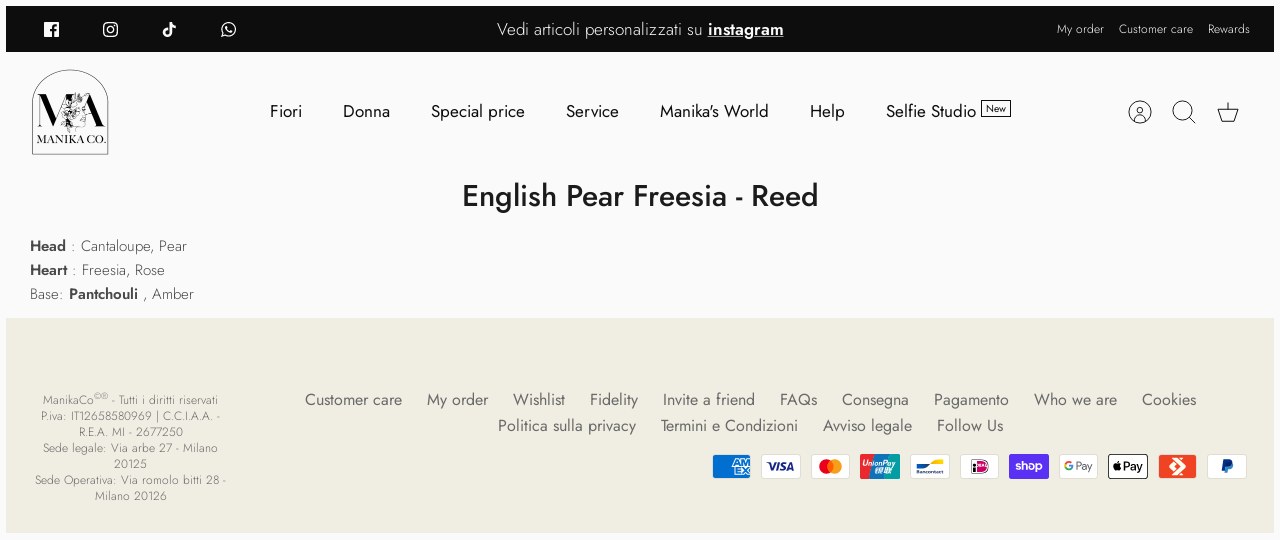

--- FILE ---
content_type: text/html; charset=utf-8
request_url: https://manikaco.com/en/pages/english-pear-fresia-reed
body_size: 53680
content:
<!DOCTYPE html><html lang="en" dir="ltr">
<head>


<!-- Google tag (gtag.js) -->
<script async src="https://www.googletagmanager.com/gtag/js?id=AW-11067045674"></script>
<script>
  window.dataLayer = window.dataLayer || [];
  function gtag(){dataLayer.push(arguments);}
  gtag('js', new Date());

  gtag('config', 'AW-11067045674');
</script>
  
<!-- FACEBOOK META TAG VERIFICATION -->
<meta name="facebook-domain-verification" content="twveahft1aex8jcj4iyqyh4p7t8nal" />



  
<!--manika bootstrap icon-->
<link rel="stylesheet" href="https://cdn.jsdelivr.net/npm/bootstrap-icons@1.10.2/font/bootstrap-icons.css">  
  
  <!-- Mode 2.1.1 -->

  <title>English Pear Freesia - Reed &ndash; ManikaCo</title>

  <meta charset="utf-8" />
<meta name="viewport" content="width=device-width,initial-scale=1.0" />
<meta http-equiv="X-UA-Compatible" content="IE=edge">

<link rel="preconnect" href="https://cdn.shopify.com" crossorigin>
<link rel="preconnect" href="https://fonts.shopify.com" crossorigin>
<link rel="preconnect" href="https://monorail-edge.shopifysvc.com"><link rel="preload" as="font" href="//manikaco.com/cdn/fonts/jost/jost_n3.a5df7448b5b8c9a76542f085341dff794ff2a59d.woff2" type="font/woff2" crossorigin><link rel="preload" as="font" href="//manikaco.com/cdn/fonts/jost/jost_n4.d47a1b6347ce4a4c9f437608011273009d91f2b7.woff2" type="font/woff2" crossorigin><link rel="preload" as="font" href="//manikaco.com/cdn/fonts/jost/jost_n5.7c8497861ffd15f4e1284cd221f14658b0e95d61.woff2" type="font/woff2" crossorigin><link rel="preload" as="font" href="//manikaco.com/cdn/fonts/jost/jost_n5.7c8497861ffd15f4e1284cd221f14658b0e95d61.woff2" type="font/woff2" crossorigin><link rel="preload" href="//manikaco.com/cdn/shop/t/150/assets/vendor.min.js?v=171821347312696842561716287706" as="script">
<link rel="preload" href="//manikaco.com/cdn/shop/t/150/assets/theme.js?v=158142670991805158951716287706" as="script"><link rel="canonical" href="https://manikaco.com/en/pages/english-pear-fresia-reed" /><link rel="icon" href="//manikaco.com/cdn/shop/files/2023_wider_9004b925-f342-4d3a-8fdb-b89654aa57b3.png?crop=center&height=48&v=1682253092&width=48" type="image/png"><meta name="description" content="Head : Cantaloupe, Pear Heart : Freesia, Rose Base: Pantchouli , Amber">
<style>
    @font-face {
  font-family: Jost;
  font-weight: 300;
  font-style: normal;
  font-display: fallback;
  src: url("//manikaco.com/cdn/fonts/jost/jost_n3.a5df7448b5b8c9a76542f085341dff794ff2a59d.woff2") format("woff2"),
       url("//manikaco.com/cdn/fonts/jost/jost_n3.882941f5a26d0660f7dd135c08afc57fc6939a07.woff") format("woff");
}

    @font-face {
  font-family: Jost;
  font-weight: 400;
  font-style: normal;
  font-display: fallback;
  src: url("//manikaco.com/cdn/fonts/jost/jost_n4.d47a1b6347ce4a4c9f437608011273009d91f2b7.woff2") format("woff2"),
       url("//manikaco.com/cdn/fonts/jost/jost_n4.791c46290e672b3f85c3d1c651ef2efa3819eadd.woff") format("woff");
}

    @font-face {
  font-family: Jost;
  font-weight: 600;
  font-style: normal;
  font-display: fallback;
  src: url("//manikaco.com/cdn/fonts/jost/jost_n6.ec1178db7a7515114a2d84e3dd680832b7af8b99.woff2") format("woff2"),
       url("//manikaco.com/cdn/fonts/jost/jost_n6.b1178bb6bdd3979fef38e103a3816f6980aeaff9.woff") format("woff");
}

    @font-face {
  font-family: Jost;
  font-weight: 500;
  font-style: normal;
  font-display: fallback;
  src: url("//manikaco.com/cdn/fonts/jost/jost_n5.7c8497861ffd15f4e1284cd221f14658b0e95d61.woff2") format("woff2"),
       url("//manikaco.com/cdn/fonts/jost/jost_n5.fb6a06896db583cc2df5ba1b30d9c04383119dd9.woff") format("woff");
}

    @font-face {
  font-family: Jost;
  font-weight: 300;
  font-style: italic;
  font-display: fallback;
  src: url("//manikaco.com/cdn/fonts/jost/jost_i3.8d4e97d98751190bb5824cdb405ec5b0049a74c0.woff2") format("woff2"),
       url("//manikaco.com/cdn/fonts/jost/jost_i3.1b7a65a16099fd3de6fdf1255c696902ed952195.woff") format("woff");
}

    @font-face {
  font-family: Jost;
  font-weight: 400;
  font-style: italic;
  font-display: fallback;
  src: url("//manikaco.com/cdn/fonts/jost/jost_i4.b690098389649750ada222b9763d55796c5283a5.woff2") format("woff2"),
       url("//manikaco.com/cdn/fonts/jost/jost_i4.fd766415a47e50b9e391ae7ec04e2ae25e7e28b0.woff") format("woff");
}

    @font-face {
  font-family: Jost;
  font-weight: 500;
  font-style: normal;
  font-display: fallback;
  src: url("//manikaco.com/cdn/fonts/jost/jost_n5.7c8497861ffd15f4e1284cd221f14658b0e95d61.woff2") format("woff2"),
       url("//manikaco.com/cdn/fonts/jost/jost_n5.fb6a06896db583cc2df5ba1b30d9c04383119dd9.woff") format("woff");
}

    @font-face {
  font-family: Jost;
  font-weight: 500;
  font-style: normal;
  font-display: fallback;
  src: url("//manikaco.com/cdn/fonts/jost/jost_n5.7c8497861ffd15f4e1284cd221f14658b0e95d61.woff2") format("woff2"),
       url("//manikaco.com/cdn/fonts/jost/jost_n5.fb6a06896db583cc2df5ba1b30d9c04383119dd9.woff") format("woff");
}

    @font-face {
  font-family: Jost;
  font-weight: 400;
  font-style: normal;
  font-display: fallback;
  src: url("//manikaco.com/cdn/fonts/jost/jost_n4.d47a1b6347ce4a4c9f437608011273009d91f2b7.woff2") format("woff2"),
       url("//manikaco.com/cdn/fonts/jost/jost_n4.791c46290e672b3f85c3d1c651ef2efa3819eadd.woff") format("woff");
}

    @font-face {
  font-family: Jost;
  font-weight: 600;
  font-style: normal;
  font-display: fallback;
  src: url("//manikaco.com/cdn/fonts/jost/jost_n6.ec1178db7a7515114a2d84e3dd680832b7af8b99.woff2") format("woff2"),
       url("//manikaco.com/cdn/fonts/jost/jost_n6.b1178bb6bdd3979fef38e103a3816f6980aeaff9.woff") format("woff");
}

    @font-face {
  font-family: Jost;
  font-weight: 500;
  font-style: normal;
  font-display: fallback;
  src: url("//manikaco.com/cdn/fonts/jost/jost_n5.7c8497861ffd15f4e1284cd221f14658b0e95d61.woff2") format("woff2"),
       url("//manikaco.com/cdn/fonts/jost/jost_n5.fb6a06896db583cc2df5ba1b30d9c04383119dd9.woff") format("woff");
}

  </style>

  <meta property="og:site_name" content="ManikaCo">
<meta property="og:url" content="https://manikaco.com/en/pages/english-pear-fresia-reed">
<meta property="og:title" content="English Pear Freesia - Reed">
<meta property="og:type" content="website">
<meta property="og:description" content="Head : Cantaloupe, Pear Heart : Freesia, Rose Base: Pantchouli , Amber"><meta property="og:image" content="http://manikaco.com/cdn/shop/files/2023_wider_9004b925-f342-4d3a-8fdb-b89654aa57b3_1200x1200.png?v=1682253092">
  <meta property="og:image:secure_url" content="https://manikaco.com/cdn/shop/files/2023_wider_9004b925-f342-4d3a-8fdb-b89654aa57b3_1200x1200.png?v=1682253092">
  <meta property="og:image:width" content="1131">
  <meta property="og:image:height" content="1235"><meta name="twitter:card" content="summary_large_image">
<meta name="twitter:title" content="English Pear Freesia - Reed">
<meta name="twitter:description" content="Head : Cantaloupe, Pear Heart : Freesia, Rose Base: Pantchouli , Amber">


  <link href="//manikaco.com/cdn/shop/t/150/assets/styles.css?v=162290166956181620671759344014" rel="stylesheet" type="text/css" media="all" />
<link rel="stylesheet" href="//manikaco.com/cdn/shop/t/150/assets/swatches.css?v=25709835966188848481759344015" media="print" onload="this.media='all'">
    <noscript><link rel="stylesheet" href="//manikaco.com/cdn/shop/t/150/assets/swatches.css?v=25709835966188848481759344015"></noscript><script>
    window.theme = window.theme || {};
    theme.money_format_with_product_code_preference = "€{{amount_with_comma_separator}}";
    theme.money_format = "€{{amount_with_comma_separator}}";
    theme.strings = {
      previous: "Previous",
      next: "Next",
      addressError: "Error looking up that address",
      addressNoResults: "No results for that address",
      addressQueryLimit: "You have exceeded the Google API usage limit. Consider upgrading to a \u003ca href=\"https:\/\/developers.google.com\/maps\/premium\/usage-limits\"\u003ePremium Plan\u003c\/a\u003e.",
      authError: "There was a problem authenticating your Google Maps API Key.",
      icon_labels_left: "Left",
      icon_labels_right: "Right",
      icon_labels_down: "Down",
      icon_labels_close: "Close",
      icon_labels_plus: "Plus",
      imageSlider: "Image slider",
      cart_terms_confirmation: "You must agree to the terms and conditions before continuing.",
      cart_general_quantity_too_high: "You can only have [QUANTITY] in your cart",
      products_listing_from: "From",
      products_product_add_to_cart: "Add to Cart",
      products_variant_no_stock: "Sold out",
      products_variant_non_existent: "Unavailable",
      products_product_pick_a: "Pick a",
      general_navigation_menu_toggle_aria_label: "Toggle menu",
      general_accessibility_labels_close: "Close",
      products_product_added_to_cart: "Added to cart",
      general_quick_search_pages: "Pages",
      general_quick_search_no_results: "Sorry, we couldn\u0026#39;t find any results"
    };
    theme.routes = {
      search_url: '/en/search',
      cart_url: '/en/cart',
      cart_add_url: '/en/cart/add.js',
      cart_change_url: '/en/cart/change.js',
      cart_update_url: '/en/cart/update.js',
      predictive_search_url: '/en/search/suggest'
    };
    theme.settings = {
      cart_type: "drawer",
      quickbuy_style: "button",
      quickbuy_visibility: "always",
      avoid_orphans: true,
      qb_enable_sticky_cols: true
    };
    document.documentElement.classList.add('js');

    theme.enqueueStyleUpdateQueue = [];
    theme.enqueueStyleUpdateTimeoutId = null;
    theme.enqueueStyleUpdate = (cb) => {
      clearTimeout(theme.enqueueStyleUpdateTimeoutId);
      theme.enqueueStyleUpdateQueue.push(cb);
      theme.enqueueStyleUpdateTimeoutId = setTimeout(() => {
        while (theme.enqueueStyleUpdateQueue.length > 0) {
          theme.enqueueStyleUpdateQueue.pop()();
        }
      }, 0);
    }
  </script>

  <script src="//manikaco.com/cdn/shop/t/150/assets/vendor.min.js?v=171821347312696842561716287706" defer></script>
  <script src="//manikaco.com/cdn/shop/t/150/assets/theme.js?v=158142670991805158951716287706" defer></script>

  <script>window.performance && window.performance.mark && window.performance.mark('shopify.content_for_header.start');</script><meta name="facebook-domain-verification" content="zd4079d5yo0iv8elhm044eftqavq6w">
<meta name="google-site-verification" content="JRsEUrbxiXwn9R3gqloYFLSyN3eRbIiq0Bxas8gSnnE">
<meta id="shopify-digital-wallet" name="shopify-digital-wallet" content="/55209099473/digital_wallets/dialog">
<meta name="shopify-checkout-api-token" content="dd4d8c32d5e06a4bca10b0f4c76e1906">
<meta id="in-context-paypal-metadata" data-shop-id="55209099473" data-venmo-supported="false" data-environment="production" data-locale="en_US" data-paypal-v4="true" data-currency="EUR">
<link rel="alternate" hreflang="x-default" href="https://manikaco.com/pages/english-pear-fresia-reed">
<link rel="alternate" hreflang="it" href="https://manikaco.com/pages/english-pear-fresia-reed">
<link rel="alternate" hreflang="en" href="https://manikaco.com/en/pages/english-pear-fresia-reed">
<link rel="alternate" hreflang="it-TW" href="https://manikaco.com/it-tw/pages/english-pear-fresia-reed">
<script async="async" src="/checkouts/internal/preloads.js?locale=en-IT"></script>
<script id="apple-pay-shop-capabilities" type="application/json">{"shopId":55209099473,"countryCode":"IT","currencyCode":"EUR","merchantCapabilities":["supports3DS"],"merchantId":"gid:\/\/shopify\/Shop\/55209099473","merchantName":"ManikaCo","requiredBillingContactFields":["postalAddress","email","phone"],"requiredShippingContactFields":["postalAddress","email","phone"],"shippingType":"shipping","supportedNetworks":["visa","maestro","masterCard","amex"],"total":{"type":"pending","label":"ManikaCo","amount":"1.00"},"shopifyPaymentsEnabled":true,"supportsSubscriptions":true}</script>
<script id="shopify-features" type="application/json">{"accessToken":"dd4d8c32d5e06a4bca10b0f4c76e1906","betas":["rich-media-storefront-analytics"],"domain":"manikaco.com","predictiveSearch":true,"shopId":55209099473,"locale":"en"}</script>
<script>var Shopify = Shopify || {};
Shopify.shop = "manikafleurs-com.myshopify.com";
Shopify.locale = "en";
Shopify.currency = {"active":"EUR","rate":"1.0"};
Shopify.country = "IT";
Shopify.theme = {"name":"Mode WITH APP","id":166531465560,"schema_name":"Mode","schema_version":"2.1.1","theme_store_id":1578,"role":"main"};
Shopify.theme.handle = "null";
Shopify.theme.style = {"id":null,"handle":null};
Shopify.cdnHost = "manikaco.com/cdn";
Shopify.routes = Shopify.routes || {};
Shopify.routes.root = "/en/";</script>
<script type="module">!function(o){(o.Shopify=o.Shopify||{}).modules=!0}(window);</script>
<script>!function(o){function n(){var o=[];function n(){o.push(Array.prototype.slice.apply(arguments))}return n.q=o,n}var t=o.Shopify=o.Shopify||{};t.loadFeatures=n(),t.autoloadFeatures=n()}(window);</script>
<script id="shop-js-analytics" type="application/json">{"pageType":"page"}</script>
<script defer="defer" async type="module" src="//manikaco.com/cdn/shopifycloud/shop-js/modules/v2/client.init-shop-cart-sync_C5BV16lS.en.esm.js"></script>
<script defer="defer" async type="module" src="//manikaco.com/cdn/shopifycloud/shop-js/modules/v2/chunk.common_CygWptCX.esm.js"></script>
<script type="module">
  await import("//manikaco.com/cdn/shopifycloud/shop-js/modules/v2/client.init-shop-cart-sync_C5BV16lS.en.esm.js");
await import("//manikaco.com/cdn/shopifycloud/shop-js/modules/v2/chunk.common_CygWptCX.esm.js");

  window.Shopify.SignInWithShop?.initShopCartSync?.({"fedCMEnabled":true,"windoidEnabled":true});

</script>
<script>(function() {
  var isLoaded = false;
  function asyncLoad() {
    if (isLoaded) return;
    isLoaded = true;
    var urls = ["https:\/\/stores.enzuzo.com\/apps\/enzuzo\/static\/js\/__enzuzo-cookiebar.js?uuid=34a37ad4-a6b6-11ed-ade9-13a3a8be7c74\u0026shop=manikafleurs-com.myshopify.com"];
    for (var i = 0; i < urls.length; i++) {
      var s = document.createElement('script');
      s.type = 'text/javascript';
      s.async = true;
      s.src = urls[i];
      var x = document.getElementsByTagName('script')[0];
      x.parentNode.insertBefore(s, x);
    }
  };
  if(window.attachEvent) {
    window.attachEvent('onload', asyncLoad);
  } else {
    window.addEventListener('load', asyncLoad, false);
  }
})();</script>
<script id="__st">var __st={"a":55209099473,"offset":3600,"reqid":"962d8eb0-fa77-4c5f-92b8-21be55a99597-1768727116","pageurl":"manikaco.com\/en\/pages\/english-pear-fresia-reed","s":"pages-87934206161","u":"5e24c8d591eb","p":"page","rtyp":"page","rid":87934206161};</script>
<script>window.ShopifyPaypalV4VisibilityTracking = true;</script>
<script id="form-persister">!function(){'use strict';const t='contact',e='new_comment',n=[[t,t],['blogs',e],['comments',e],[t,'customer']],o='password',r='form_key',c=['recaptcha-v3-token','g-recaptcha-response','h-captcha-response',o],s=()=>{try{return window.sessionStorage}catch{return}},i='__shopify_v',u=t=>t.elements[r],a=function(){const t=[...n].map((([t,e])=>`form[action*='/${t}']:not([data-nocaptcha='true']) input[name='form_type'][value='${e}']`)).join(',');var e;return e=t,()=>e?[...document.querySelectorAll(e)].map((t=>t.form)):[]}();function m(t){const e=u(t);a().includes(t)&&(!e||!e.value)&&function(t){try{if(!s())return;!function(t){const e=s();if(!e)return;const n=u(t);if(!n)return;const o=n.value;o&&e.removeItem(o)}(t);const e=Array.from(Array(32),(()=>Math.random().toString(36)[2])).join('');!function(t,e){u(t)||t.append(Object.assign(document.createElement('input'),{type:'hidden',name:r})),t.elements[r].value=e}(t,e),function(t,e){const n=s();if(!n)return;const r=[...t.querySelectorAll(`input[type='${o}']`)].map((({name:t})=>t)),u=[...c,...r],a={};for(const[o,c]of new FormData(t).entries())u.includes(o)||(a[o]=c);n.setItem(e,JSON.stringify({[i]:1,action:t.action,data:a}))}(t,e)}catch(e){console.error('failed to persist form',e)}}(t)}const f=t=>{if('true'===t.dataset.persistBound)return;const e=function(t,e){const n=function(t){return'function'==typeof t.submit?t.submit:HTMLFormElement.prototype.submit}(t).bind(t);return function(){let t;return()=>{t||(t=!0,(()=>{try{e(),n()}catch(t){(t=>{console.error('form submit failed',t)})(t)}})(),setTimeout((()=>t=!1),250))}}()}(t,(()=>{m(t)}));!function(t,e){if('function'==typeof t.submit&&'function'==typeof e)try{t.submit=e}catch{}}(t,e),t.addEventListener('submit',(t=>{t.preventDefault(),e()})),t.dataset.persistBound='true'};!function(){function t(t){const e=(t=>{const e=t.target;return e instanceof HTMLFormElement?e:e&&e.form})(t);e&&m(e)}document.addEventListener('submit',t),document.addEventListener('DOMContentLoaded',(()=>{const e=a();for(const t of e)f(t);var n;n=document.body,new window.MutationObserver((t=>{for(const e of t)if('childList'===e.type&&e.addedNodes.length)for(const t of e.addedNodes)1===t.nodeType&&'FORM'===t.tagName&&a().includes(t)&&f(t)})).observe(n,{childList:!0,subtree:!0,attributes:!1}),document.removeEventListener('submit',t)}))}()}();</script>
<script integrity="sha256-4kQ18oKyAcykRKYeNunJcIwy7WH5gtpwJnB7kiuLZ1E=" data-source-attribution="shopify.loadfeatures" defer="defer" src="//manikaco.com/cdn/shopifycloud/storefront/assets/storefront/load_feature-a0a9edcb.js" crossorigin="anonymous"></script>
<script data-source-attribution="shopify.dynamic_checkout.dynamic.init">var Shopify=Shopify||{};Shopify.PaymentButton=Shopify.PaymentButton||{isStorefrontPortableWallets:!0,init:function(){window.Shopify.PaymentButton.init=function(){};var t=document.createElement("script");t.src="https://manikaco.com/cdn/shopifycloud/portable-wallets/latest/portable-wallets.en.js",t.type="module",document.head.appendChild(t)}};
</script>
<script data-source-attribution="shopify.dynamic_checkout.buyer_consent">
  function portableWalletsHideBuyerConsent(e){var t=document.getElementById("shopify-buyer-consent"),n=document.getElementById("shopify-subscription-policy-button");t&&n&&(t.classList.add("hidden"),t.setAttribute("aria-hidden","true"),n.removeEventListener("click",e))}function portableWalletsShowBuyerConsent(e){var t=document.getElementById("shopify-buyer-consent"),n=document.getElementById("shopify-subscription-policy-button");t&&n&&(t.classList.remove("hidden"),t.removeAttribute("aria-hidden"),n.addEventListener("click",e))}window.Shopify?.PaymentButton&&(window.Shopify.PaymentButton.hideBuyerConsent=portableWalletsHideBuyerConsent,window.Shopify.PaymentButton.showBuyerConsent=portableWalletsShowBuyerConsent);
</script>
<script data-source-attribution="shopify.dynamic_checkout.cart.bootstrap">document.addEventListener("DOMContentLoaded",(function(){function t(){return document.querySelector("shopify-accelerated-checkout-cart, shopify-accelerated-checkout")}if(t())Shopify.PaymentButton.init();else{new MutationObserver((function(e,n){t()&&(Shopify.PaymentButton.init(),n.disconnect())})).observe(document.body,{childList:!0,subtree:!0})}}));
</script>
<link id="shopify-accelerated-checkout-styles" rel="stylesheet" media="screen" href="https://manikaco.com/cdn/shopifycloud/portable-wallets/latest/accelerated-checkout-backwards-compat.css" crossorigin="anonymous">
<style id="shopify-accelerated-checkout-cart">
        #shopify-buyer-consent {
  margin-top: 1em;
  display: inline-block;
  width: 100%;
}

#shopify-buyer-consent.hidden {
  display: none;
}

#shopify-subscription-policy-button {
  background: none;
  border: none;
  padding: 0;
  text-decoration: underline;
  font-size: inherit;
  cursor: pointer;
}

#shopify-subscription-policy-button::before {
  box-shadow: none;
}

      </style>

<script>window.performance && window.performance.mark && window.performance.mark('shopify.content_for_header.end');</script>
<!-- BEGIN app block: shopify://apps/pickup-delivery-buddy/blocks/kaspud-app-embed/81297c7d-03eb-4a22-ba20-2906ad8758a4 -->
<script type="application/javascript" async="async" src="https://keylayapps.nyc3.cdn.digitaloceanspaces.com/kaspud/build/bundle.js"></script>


<!-- END app block --><!-- BEGIN app block: shopify://apps/upload-lift/blocks/app-embed/3c98bdcb-7587-4ade-bfe4-7d8af00d05ca -->
<script src="https://assets.cloudlift.app/api/assets/upload.js?shop=manikafleurs-com.myshopify.com" defer="defer"></script>

<!-- END app block --><script src="https://cdn.shopify.com/extensions/d32fb49d-7f37-4bc8-bbd0-c4621550dcda/willdesk-live-chat-helpdesk-6/assets/willdesk.min.js" type="text/javascript" defer="defer"></script>
<script src="https://cdn.shopify.com/extensions/019bb70a-be4d-7746-91c7-30714bd9d014/node-app-147/assets/bookeasy-widget.js" type="text/javascript" defer="defer"></script>
<script src="https://cdn.shopify.com/extensions/cfc76123-b24f-4e9a-a1dc-585518796af7/forms-2294/assets/shopify-forms-loader.js" type="text/javascript" defer="defer"></script>
<link href="https://monorail-edge.shopifysvc.com" rel="dns-prefetch">
<script>(function(){if ("sendBeacon" in navigator && "performance" in window) {try {var session_token_from_headers = performance.getEntriesByType('navigation')[0].serverTiming.find(x => x.name == '_s').description;} catch {var session_token_from_headers = undefined;}var session_cookie_matches = document.cookie.match(/_shopify_s=([^;]*)/);var session_token_from_cookie = session_cookie_matches && session_cookie_matches.length === 2 ? session_cookie_matches[1] : "";var session_token = session_token_from_headers || session_token_from_cookie || "";function handle_abandonment_event(e) {var entries = performance.getEntries().filter(function(entry) {return /monorail-edge.shopifysvc.com/.test(entry.name);});if (!window.abandonment_tracked && entries.length === 0) {window.abandonment_tracked = true;var currentMs = Date.now();var navigation_start = performance.timing.navigationStart;var payload = {shop_id: 55209099473,url: window.location.href,navigation_start,duration: currentMs - navigation_start,session_token,page_type: "page"};window.navigator.sendBeacon("https://monorail-edge.shopifysvc.com/v1/produce", JSON.stringify({schema_id: "online_store_buyer_site_abandonment/1.1",payload: payload,metadata: {event_created_at_ms: currentMs,event_sent_at_ms: currentMs}}));}}window.addEventListener('pagehide', handle_abandonment_event);}}());</script>
<script id="web-pixels-manager-setup">(function e(e,d,r,n,o){if(void 0===o&&(o={}),!Boolean(null===(a=null===(i=window.Shopify)||void 0===i?void 0:i.analytics)||void 0===a?void 0:a.replayQueue)){var i,a;window.Shopify=window.Shopify||{};var t=window.Shopify;t.analytics=t.analytics||{};var s=t.analytics;s.replayQueue=[],s.publish=function(e,d,r){return s.replayQueue.push([e,d,r]),!0};try{self.performance.mark("wpm:start")}catch(e){}var l=function(){var e={modern:/Edge?\/(1{2}[4-9]|1[2-9]\d|[2-9]\d{2}|\d{4,})\.\d+(\.\d+|)|Firefox\/(1{2}[4-9]|1[2-9]\d|[2-9]\d{2}|\d{4,})\.\d+(\.\d+|)|Chrom(ium|e)\/(9{2}|\d{3,})\.\d+(\.\d+|)|(Maci|X1{2}).+ Version\/(15\.\d+|(1[6-9]|[2-9]\d|\d{3,})\.\d+)([,.]\d+|)( \(\w+\)|)( Mobile\/\w+|) Safari\/|Chrome.+OPR\/(9{2}|\d{3,})\.\d+\.\d+|(CPU[ +]OS|iPhone[ +]OS|CPU[ +]iPhone|CPU IPhone OS|CPU iPad OS)[ +]+(15[._]\d+|(1[6-9]|[2-9]\d|\d{3,})[._]\d+)([._]\d+|)|Android:?[ /-](13[3-9]|1[4-9]\d|[2-9]\d{2}|\d{4,})(\.\d+|)(\.\d+|)|Android.+Firefox\/(13[5-9]|1[4-9]\d|[2-9]\d{2}|\d{4,})\.\d+(\.\d+|)|Android.+Chrom(ium|e)\/(13[3-9]|1[4-9]\d|[2-9]\d{2}|\d{4,})\.\d+(\.\d+|)|SamsungBrowser\/([2-9]\d|\d{3,})\.\d+/,legacy:/Edge?\/(1[6-9]|[2-9]\d|\d{3,})\.\d+(\.\d+|)|Firefox\/(5[4-9]|[6-9]\d|\d{3,})\.\d+(\.\d+|)|Chrom(ium|e)\/(5[1-9]|[6-9]\d|\d{3,})\.\d+(\.\d+|)([\d.]+$|.*Safari\/(?![\d.]+ Edge\/[\d.]+$))|(Maci|X1{2}).+ Version\/(10\.\d+|(1[1-9]|[2-9]\d|\d{3,})\.\d+)([,.]\d+|)( \(\w+\)|)( Mobile\/\w+|) Safari\/|Chrome.+OPR\/(3[89]|[4-9]\d|\d{3,})\.\d+\.\d+|(CPU[ +]OS|iPhone[ +]OS|CPU[ +]iPhone|CPU IPhone OS|CPU iPad OS)[ +]+(10[._]\d+|(1[1-9]|[2-9]\d|\d{3,})[._]\d+)([._]\d+|)|Android:?[ /-](13[3-9]|1[4-9]\d|[2-9]\d{2}|\d{4,})(\.\d+|)(\.\d+|)|Mobile Safari.+OPR\/([89]\d|\d{3,})\.\d+\.\d+|Android.+Firefox\/(13[5-9]|1[4-9]\d|[2-9]\d{2}|\d{4,})\.\d+(\.\d+|)|Android.+Chrom(ium|e)\/(13[3-9]|1[4-9]\d|[2-9]\d{2}|\d{4,})\.\d+(\.\d+|)|Android.+(UC? ?Browser|UCWEB|U3)[ /]?(15\.([5-9]|\d{2,})|(1[6-9]|[2-9]\d|\d{3,})\.\d+)\.\d+|SamsungBrowser\/(5\.\d+|([6-9]|\d{2,})\.\d+)|Android.+MQ{2}Browser\/(14(\.(9|\d{2,})|)|(1[5-9]|[2-9]\d|\d{3,})(\.\d+|))(\.\d+|)|K[Aa][Ii]OS\/(3\.\d+|([4-9]|\d{2,})\.\d+)(\.\d+|)/},d=e.modern,r=e.legacy,n=navigator.userAgent;return n.match(d)?"modern":n.match(r)?"legacy":"unknown"}(),u="modern"===l?"modern":"legacy",c=(null!=n?n:{modern:"",legacy:""})[u],f=function(e){return[e.baseUrl,"/wpm","/b",e.hashVersion,"modern"===e.buildTarget?"m":"l",".js"].join("")}({baseUrl:d,hashVersion:r,buildTarget:u}),m=function(e){var d=e.version,r=e.bundleTarget,n=e.surface,o=e.pageUrl,i=e.monorailEndpoint;return{emit:function(e){var a=e.status,t=e.errorMsg,s=(new Date).getTime(),l=JSON.stringify({metadata:{event_sent_at_ms:s},events:[{schema_id:"web_pixels_manager_load/3.1",payload:{version:d,bundle_target:r,page_url:o,status:a,surface:n,error_msg:t},metadata:{event_created_at_ms:s}}]});if(!i)return console&&console.warn&&console.warn("[Web Pixels Manager] No Monorail endpoint provided, skipping logging."),!1;try{return self.navigator.sendBeacon.bind(self.navigator)(i,l)}catch(e){}var u=new XMLHttpRequest;try{return u.open("POST",i,!0),u.setRequestHeader("Content-Type","text/plain"),u.send(l),!0}catch(e){return console&&console.warn&&console.warn("[Web Pixels Manager] Got an unhandled error while logging to Monorail."),!1}}}}({version:r,bundleTarget:l,surface:e.surface,pageUrl:self.location.href,monorailEndpoint:e.monorailEndpoint});try{o.browserTarget=l,function(e){var d=e.src,r=e.async,n=void 0===r||r,o=e.onload,i=e.onerror,a=e.sri,t=e.scriptDataAttributes,s=void 0===t?{}:t,l=document.createElement("script"),u=document.querySelector("head"),c=document.querySelector("body");if(l.async=n,l.src=d,a&&(l.integrity=a,l.crossOrigin="anonymous"),s)for(var f in s)if(Object.prototype.hasOwnProperty.call(s,f))try{l.dataset[f]=s[f]}catch(e){}if(o&&l.addEventListener("load",o),i&&l.addEventListener("error",i),u)u.appendChild(l);else{if(!c)throw new Error("Did not find a head or body element to append the script");c.appendChild(l)}}({src:f,async:!0,onload:function(){if(!function(){var e,d;return Boolean(null===(d=null===(e=window.Shopify)||void 0===e?void 0:e.analytics)||void 0===d?void 0:d.initialized)}()){var d=window.webPixelsManager.init(e)||void 0;if(d){var r=window.Shopify.analytics;r.replayQueue.forEach((function(e){var r=e[0],n=e[1],o=e[2];d.publishCustomEvent(r,n,o)})),r.replayQueue=[],r.publish=d.publishCustomEvent,r.visitor=d.visitor,r.initialized=!0}}},onerror:function(){return m.emit({status:"failed",errorMsg:"".concat(f," has failed to load")})},sri:function(e){var d=/^sha384-[A-Za-z0-9+/=]+$/;return"string"==typeof e&&d.test(e)}(c)?c:"",scriptDataAttributes:o}),m.emit({status:"loading"})}catch(e){m.emit({status:"failed",errorMsg:(null==e?void 0:e.message)||"Unknown error"})}}})({shopId: 55209099473,storefrontBaseUrl: "https://manikaco.com",extensionsBaseUrl: "https://extensions.shopifycdn.com/cdn/shopifycloud/web-pixels-manager",monorailEndpoint: "https://monorail-edge.shopifysvc.com/unstable/produce_batch",surface: "storefront-renderer",enabledBetaFlags: ["2dca8a86"],webPixelsConfigList: [{"id":"1287258456","configuration":"{\"accountID\":\"21701\"}","eventPayloadVersion":"v1","runtimeContext":"STRICT","scriptVersion":"363102036fac99816563490492e5399f","type":"APP","apiClientId":4866667,"privacyPurposes":["ANALYTICS","MARKETING","SALE_OF_DATA"],"dataSharingAdjustments":{"protectedCustomerApprovalScopes":["read_customer_email","read_customer_name","read_customer_personal_data","read_customer_phone"]}},{"id":"964985176","configuration":"{\"config\":\"{\\\"pixel_id\\\":\\\"G-5VF17DNP64\\\",\\\"target_country\\\":\\\"IT\\\",\\\"gtag_events\\\":[{\\\"type\\\":\\\"begin_checkout\\\",\\\"action_label\\\":\\\"G-5VF17DNP64\\\"},{\\\"type\\\":\\\"search\\\",\\\"action_label\\\":\\\"G-5VF17DNP64\\\"},{\\\"type\\\":\\\"view_item\\\",\\\"action_label\\\":[\\\"G-5VF17DNP64\\\",\\\"MC-6DZJF1WS86\\\"]},{\\\"type\\\":\\\"purchase\\\",\\\"action_label\\\":[\\\"G-5VF17DNP64\\\",\\\"MC-6DZJF1WS86\\\"]},{\\\"type\\\":\\\"page_view\\\",\\\"action_label\\\":[\\\"G-5VF17DNP64\\\",\\\"MC-6DZJF1WS86\\\"]},{\\\"type\\\":\\\"add_payment_info\\\",\\\"action_label\\\":\\\"G-5VF17DNP64\\\"},{\\\"type\\\":\\\"add_to_cart\\\",\\\"action_label\\\":\\\"G-5VF17DNP64\\\"}],\\\"enable_monitoring_mode\\\":false}\"}","eventPayloadVersion":"v1","runtimeContext":"OPEN","scriptVersion":"b2a88bafab3e21179ed38636efcd8a93","type":"APP","apiClientId":1780363,"privacyPurposes":[],"dataSharingAdjustments":{"protectedCustomerApprovalScopes":["read_customer_address","read_customer_email","read_customer_name","read_customer_personal_data","read_customer_phone"]}},{"id":"456556888","configuration":"{\"pixel_id\":\"918207532894070\",\"pixel_type\":\"facebook_pixel\",\"metaapp_system_user_token\":\"-\"}","eventPayloadVersion":"v1","runtimeContext":"OPEN","scriptVersion":"ca16bc87fe92b6042fbaa3acc2fbdaa6","type":"APP","apiClientId":2329312,"privacyPurposes":["ANALYTICS","MARKETING","SALE_OF_DATA"],"dataSharingAdjustments":{"protectedCustomerApprovalScopes":["read_customer_address","read_customer_email","read_customer_name","read_customer_personal_data","read_customer_phone"]}},{"id":"shopify-app-pixel","configuration":"{}","eventPayloadVersion":"v1","runtimeContext":"STRICT","scriptVersion":"0450","apiClientId":"shopify-pixel","type":"APP","privacyPurposes":["ANALYTICS","MARKETING"]},{"id":"shopify-custom-pixel","eventPayloadVersion":"v1","runtimeContext":"LAX","scriptVersion":"0450","apiClientId":"shopify-pixel","type":"CUSTOM","privacyPurposes":["ANALYTICS","MARKETING"]}],isMerchantRequest: false,initData: {"shop":{"name":"ManikaCo","paymentSettings":{"currencyCode":"EUR"},"myshopifyDomain":"manikafleurs-com.myshopify.com","countryCode":"IT","storefrontUrl":"https:\/\/manikaco.com\/en"},"customer":null,"cart":null,"checkout":null,"productVariants":[],"purchasingCompany":null},},"https://manikaco.com/cdn","fcfee988w5aeb613cpc8e4bc33m6693e112",{"modern":"","legacy":""},{"shopId":"55209099473","storefrontBaseUrl":"https:\/\/manikaco.com","extensionBaseUrl":"https:\/\/extensions.shopifycdn.com\/cdn\/shopifycloud\/web-pixels-manager","surface":"storefront-renderer","enabledBetaFlags":"[\"2dca8a86\"]","isMerchantRequest":"false","hashVersion":"fcfee988w5aeb613cpc8e4bc33m6693e112","publish":"custom","events":"[[\"page_viewed\",{}]]"});</script><script>
  window.ShopifyAnalytics = window.ShopifyAnalytics || {};
  window.ShopifyAnalytics.meta = window.ShopifyAnalytics.meta || {};
  window.ShopifyAnalytics.meta.currency = 'EUR';
  var meta = {"page":{"pageType":"page","resourceType":"page","resourceId":87934206161,"requestId":"962d8eb0-fa77-4c5f-92b8-21be55a99597-1768727116"}};
  for (var attr in meta) {
    window.ShopifyAnalytics.meta[attr] = meta[attr];
  }
</script>
<script class="analytics">
  (function () {
    var customDocumentWrite = function(content) {
      var jquery = null;

      if (window.jQuery) {
        jquery = window.jQuery;
      } else if (window.Checkout && window.Checkout.$) {
        jquery = window.Checkout.$;
      }

      if (jquery) {
        jquery('body').append(content);
      }
    };

    var hasLoggedConversion = function(token) {
      if (token) {
        return document.cookie.indexOf('loggedConversion=' + token) !== -1;
      }
      return false;
    }

    var setCookieIfConversion = function(token) {
      if (token) {
        var twoMonthsFromNow = new Date(Date.now());
        twoMonthsFromNow.setMonth(twoMonthsFromNow.getMonth() + 2);

        document.cookie = 'loggedConversion=' + token + '; expires=' + twoMonthsFromNow;
      }
    }

    var trekkie = window.ShopifyAnalytics.lib = window.trekkie = window.trekkie || [];
    if (trekkie.integrations) {
      return;
    }
    trekkie.methods = [
      'identify',
      'page',
      'ready',
      'track',
      'trackForm',
      'trackLink'
    ];
    trekkie.factory = function(method) {
      return function() {
        var args = Array.prototype.slice.call(arguments);
        args.unshift(method);
        trekkie.push(args);
        return trekkie;
      };
    };
    for (var i = 0; i < trekkie.methods.length; i++) {
      var key = trekkie.methods[i];
      trekkie[key] = trekkie.factory(key);
    }
    trekkie.load = function(config) {
      trekkie.config = config || {};
      trekkie.config.initialDocumentCookie = document.cookie;
      var first = document.getElementsByTagName('script')[0];
      var script = document.createElement('script');
      script.type = 'text/javascript';
      script.onerror = function(e) {
        var scriptFallback = document.createElement('script');
        scriptFallback.type = 'text/javascript';
        scriptFallback.onerror = function(error) {
                var Monorail = {
      produce: function produce(monorailDomain, schemaId, payload) {
        var currentMs = new Date().getTime();
        var event = {
          schema_id: schemaId,
          payload: payload,
          metadata: {
            event_created_at_ms: currentMs,
            event_sent_at_ms: currentMs
          }
        };
        return Monorail.sendRequest("https://" + monorailDomain + "/v1/produce", JSON.stringify(event));
      },
      sendRequest: function sendRequest(endpointUrl, payload) {
        // Try the sendBeacon API
        if (window && window.navigator && typeof window.navigator.sendBeacon === 'function' && typeof window.Blob === 'function' && !Monorail.isIos12()) {
          var blobData = new window.Blob([payload], {
            type: 'text/plain'
          });

          if (window.navigator.sendBeacon(endpointUrl, blobData)) {
            return true;
          } // sendBeacon was not successful

        } // XHR beacon

        var xhr = new XMLHttpRequest();

        try {
          xhr.open('POST', endpointUrl);
          xhr.setRequestHeader('Content-Type', 'text/plain');
          xhr.send(payload);
        } catch (e) {
          console.log(e);
        }

        return false;
      },
      isIos12: function isIos12() {
        return window.navigator.userAgent.lastIndexOf('iPhone; CPU iPhone OS 12_') !== -1 || window.navigator.userAgent.lastIndexOf('iPad; CPU OS 12_') !== -1;
      }
    };
    Monorail.produce('monorail-edge.shopifysvc.com',
      'trekkie_storefront_load_errors/1.1',
      {shop_id: 55209099473,
      theme_id: 166531465560,
      app_name: "storefront",
      context_url: window.location.href,
      source_url: "//manikaco.com/cdn/s/trekkie.storefront.cd680fe47e6c39ca5d5df5f0a32d569bc48c0f27.min.js"});

        };
        scriptFallback.async = true;
        scriptFallback.src = '//manikaco.com/cdn/s/trekkie.storefront.cd680fe47e6c39ca5d5df5f0a32d569bc48c0f27.min.js';
        first.parentNode.insertBefore(scriptFallback, first);
      };
      script.async = true;
      script.src = '//manikaco.com/cdn/s/trekkie.storefront.cd680fe47e6c39ca5d5df5f0a32d569bc48c0f27.min.js';
      first.parentNode.insertBefore(script, first);
    };
    trekkie.load(
      {"Trekkie":{"appName":"storefront","development":false,"defaultAttributes":{"shopId":55209099473,"isMerchantRequest":null,"themeId":166531465560,"themeCityHash":"4537602891087789846","contentLanguage":"en","currency":"EUR","eventMetadataId":"49f19083-b207-4851-8b8d-1deb3ec1c8e9"},"isServerSideCookieWritingEnabled":true,"monorailRegion":"shop_domain","enabledBetaFlags":["65f19447"]},"Session Attribution":{},"S2S":{"facebookCapiEnabled":true,"source":"trekkie-storefront-renderer","apiClientId":580111}}
    );

    var loaded = false;
    trekkie.ready(function() {
      if (loaded) return;
      loaded = true;

      window.ShopifyAnalytics.lib = window.trekkie;

      var originalDocumentWrite = document.write;
      document.write = customDocumentWrite;
      try { window.ShopifyAnalytics.merchantGoogleAnalytics.call(this); } catch(error) {};
      document.write = originalDocumentWrite;

      window.ShopifyAnalytics.lib.page(null,{"pageType":"page","resourceType":"page","resourceId":87934206161,"requestId":"962d8eb0-fa77-4c5f-92b8-21be55a99597-1768727116","shopifyEmitted":true});

      var match = window.location.pathname.match(/checkouts\/(.+)\/(thank_you|post_purchase)/)
      var token = match? match[1]: undefined;
      if (!hasLoggedConversion(token)) {
        setCookieIfConversion(token);
        
      }
    });


        var eventsListenerScript = document.createElement('script');
        eventsListenerScript.async = true;
        eventsListenerScript.src = "//manikaco.com/cdn/shopifycloud/storefront/assets/shop_events_listener-3da45d37.js";
        document.getElementsByTagName('head')[0].appendChild(eventsListenerScript);

})();</script>
  <script>
  if (!window.ga || (window.ga && typeof window.ga !== 'function')) {
    window.ga = function ga() {
      (window.ga.q = window.ga.q || []).push(arguments);
      if (window.Shopify && window.Shopify.analytics && typeof window.Shopify.analytics.publish === 'function') {
        window.Shopify.analytics.publish("ga_stub_called", {}, {sendTo: "google_osp_migration"});
      }
      console.error("Shopify's Google Analytics stub called with:", Array.from(arguments), "\nSee https://help.shopify.com/manual/promoting-marketing/pixels/pixel-migration#google for more information.");
    };
    if (window.Shopify && window.Shopify.analytics && typeof window.Shopify.analytics.publish === 'function') {
      window.Shopify.analytics.publish("ga_stub_initialized", {}, {sendTo: "google_osp_migration"});
    }
  }
</script>
<script
  defer
  src="https://manikaco.com/cdn/shopifycloud/perf-kit/shopify-perf-kit-3.0.4.min.js"
  data-application="storefront-renderer"
  data-shop-id="55209099473"
  data-render-region="gcp-us-east1"
  data-page-type="page"
  data-theme-instance-id="166531465560"
  data-theme-name="Mode"
  data-theme-version="2.1.1"
  data-monorail-region="shop_domain"
  data-resource-timing-sampling-rate="10"
  data-shs="true"
  data-shs-beacon="true"
  data-shs-export-with-fetch="true"
  data-shs-logs-sample-rate="1"
  data-shs-beacon-endpoint="https://manikaco.com/api/collect"
></script>
</head>

<body class="template-page
 swatch-method-standard swatch-style-icon_square image-load-anim-enabled" data-cc-animate-timeout="0"><script>
      if ('IntersectionObserver' in window) {
        document.body.classList.add("cc-animate-enabled");
      }
    </script><a class="skip-link visually-hidden" href="#content">Skip to content</a>

  <div id="shopify-section-cart-drawer" class="shopify-section section-cart-drawer"><div data-section-id="cart-drawer" data-section-type="cart-drawer" data-form-action="/en/cart" data-form-method="post">
  <div class="cart-drawer-modal cc-popup cc-popup--right" aria-hidden="true" data-freeze-scroll="true">
    <div class="cc-popup-background"></div>
    <div class="cc-popup-modal" role="dialog" aria-modal="true" aria-labelledby="CartDrawerModal-Title">
      <div class="cc-popup-container">
        <button type="button" class="cc-popup-close tap-target" aria-label="Close"><svg aria-hidden="true" focusable="false" role="presentation" class="icon feather-x" viewBox="0 0 24 24"><path d="M18 6L6 18M6 6l12 12"/></svg></button>

        <div class="cc-popup-content">

          <cart-form data-section-id="cart-drawer" class="cart-drawer" data-ajax-update="true">
            <div class="cart-drawer__content">
              <div class="cart-drawer__header">
                <h2 id="CartDrawerModal-Title" data-merge="header-title">
                  Shopping cart
                  
                </h2>
              </div>
<div class="free-shipping-bar free-shipping-bar--no-cart"
      style="--free-shipping-progress: 0.0; --free-shipping-bar-color: #dd9a1a"
      data-free-shipping-progress="0.0"
      data-free-shipping-current-cart="0"
      data-free-shipping-amount="7500"
      data-merge-attributes="free-shipping">
    <div class="free-shipping-bar__bar"></div>
    <div class="free-shipping-bar__message free-shipping-bar__message--no" data-merge="free-shipping-not-met-text">You are €75,00 away from free shipping</div>
    <div class="free-shipping-bar__message free-shipping-bar__message--yes">You are eligible for free shipping!</div>
  </div><div class="cart-item-list">
                <div class="cart-item-list__body" data-merge-list="cart-items">
                  
                    <div class="fully-padded-row align-centre" data-merge-list-item="no-cart-item">
                      <p>Your cart is currently empty.</p>
                    </div>
                  
                </div>
              </div>

              <div data-merge="cross-sells" data-merge-cache="blank"></div>
            </div>

            <div class="cart-drawer__footer hidden" data-merge-attributes="footer-container">
              <div data-merge="footer">
                
              </div>

              

              <div class="checkout-buttons lightly-spaced-row-above hidden" data-merge-attributes="checkout-buttons">
                
                  <a href="/en/cart" class="button button--large">Check out</a>
                

                
              </div>
            </div>
          </cart-form>

        </div>
      </div>
    </div>
  </div>
</div>



</div>
  <div id="shopify-section-announcement-bar" class="shopify-section section-announcement-bar">

<div class="wide-container" data-cc-animate>
    <div id="section-id-announcement-bar" class="announcement-bar
        card
        card--no-mb announcement-bar--with-announcement" data-section-type="announcement-bar">
      <style data-shopify>
        #section-id-announcement-bar {
          --announcement-background: #0d0d0d;
          --announcement-text: #fafafa;
          --link-underline: rgba(250, 250, 250, 0.6);
          --announcement-font-size: 17px;
        }
      </style>

      <div class="announcement-bar__left desktop-only">
        


  <div class="social-links ">
    <ul class="social-links__list">
      
      
        <li><a aria-label="Facebook" class="facebook" target="_blank" rel="noopener" href="https://www.facebook.com/manikafleurs"><svg width="48px" height="48px" viewBox="0 0 48 48" version="1.1" xmlns="http://www.w3.org/2000/svg" xmlns:xlink="http://www.w3.org/1999/xlink">
    <title>Facebook</title>
    <g stroke="none" stroke-width="1" fill="none" fill-rule="evenodd">
        <g transform="translate(-325.000000, -295.000000)" fill="currentColor">
            <path d="M350.638355,343 L327.649232,343 C326.185673,343 325,341.813592 325,340.350603 L325,297.649211 C325,296.18585 326.185859,295 327.649232,295 L370.350955,295 C371.813955,295 373,296.18585 373,297.649211 L373,340.350603 C373,341.813778 371.813769,343 370.350955,343 L358.119305,343 L358.119305,324.411755 L364.358521,324.411755 L365.292755,317.167586 L358.119305,317.167586 L358.119305,312.542641 C358.119305,310.445287 358.701712,309.01601 361.70929,309.01601 L365.545311,309.014333 L365.545311,302.535091 C364.881886,302.446808 362.604784,302.24957 359.955552,302.24957 C354.424834,302.24957 350.638355,305.625526 350.638355,311.825209 L350.638355,317.167586 L344.383122,317.167586 L344.383122,324.411755 L350.638355,324.411755 L350.638355,343 L350.638355,343 Z"></path>
        </g>
    </g>
</svg></a></li>
      
      
        <li><a aria-label="Instagram" class="instagram" target="_blank" rel="noopener" href="https://www.instagram.com/manikacostudio/"><svg width="48px" height="48px" viewBox="0 0 48 48" version="1.1" xmlns="http://www.w3.org/2000/svg" xmlns:xlink="http://www.w3.org/1999/xlink">
    <title>Instagram</title>
    <defs></defs>
    <g stroke="none" stroke-width="1" fill="none" fill-rule="evenodd">
        <g transform="translate(-642.000000, -295.000000)" fill="currentColor">
            <path d="M666.000048,295 C659.481991,295 658.664686,295.027628 656.104831,295.144427 C653.550311,295.260939 651.805665,295.666687 650.279088,296.260017 C648.700876,296.873258 647.362454,297.693897 646.028128,299.028128 C644.693897,300.362454 643.873258,301.700876 643.260017,303.279088 C642.666687,304.805665 642.260939,306.550311 642.144427,309.104831 C642.027628,311.664686 642,312.481991 642,319.000048 C642,325.518009 642.027628,326.335314 642.144427,328.895169 C642.260939,331.449689 642.666687,333.194335 643.260017,334.720912 C643.873258,336.299124 644.693897,337.637546 646.028128,338.971872 C647.362454,340.306103 648.700876,341.126742 650.279088,341.740079 C651.805665,342.333313 653.550311,342.739061 656.104831,342.855573 C658.664686,342.972372 659.481991,343 666.000048,343 C672.518009,343 673.335314,342.972372 675.895169,342.855573 C678.449689,342.739061 680.194335,342.333313 681.720912,341.740079 C683.299124,341.126742 684.637546,340.306103 685.971872,338.971872 C687.306103,337.637546 688.126742,336.299124 688.740079,334.720912 C689.333313,333.194335 689.739061,331.449689 689.855573,328.895169 C689.972372,326.335314 690,325.518009 690,319.000048 C690,312.481991 689.972372,311.664686 689.855573,309.104831 C689.739061,306.550311 689.333313,304.805665 688.740079,303.279088 C688.126742,301.700876 687.306103,300.362454 685.971872,299.028128 C684.637546,297.693897 683.299124,296.873258 681.720912,296.260017 C680.194335,295.666687 678.449689,295.260939 675.895169,295.144427 C673.335314,295.027628 672.518009,295 666.000048,295 Z M666.000048,299.324317 C672.40826,299.324317 673.167356,299.348801 675.69806,299.464266 C678.038036,299.570966 679.308818,299.961946 680.154513,300.290621 C681.274771,300.725997 682.074262,301.246066 682.91405,302.08595 C683.753934,302.925738 684.274003,303.725229 684.709379,304.845487 C685.038054,305.691182 685.429034,306.961964 685.535734,309.30194 C685.651199,311.832644 685.675683,312.59174 685.675683,319.000048 C685.675683,325.40826 685.651199,326.167356 685.535734,328.69806 C685.429034,331.038036 685.038054,332.308818 684.709379,333.154513 C684.274003,334.274771 683.753934,335.074262 682.91405,335.91405 C682.074262,336.753934 681.274771,337.274003 680.154513,337.709379 C679.308818,338.038054 678.038036,338.429034 675.69806,338.535734 C673.167737,338.651199 672.408736,338.675683 666.000048,338.675683 C659.591264,338.675683 658.832358,338.651199 656.30194,338.535734 C653.961964,338.429034 652.691182,338.038054 651.845487,337.709379 C650.725229,337.274003 649.925738,336.753934 649.08595,335.91405 C648.246161,335.074262 647.725997,334.274771 647.290621,333.154513 C646.961946,332.308818 646.570966,331.038036 646.464266,328.69806 C646.348801,326.167356 646.324317,325.40826 646.324317,319.000048 C646.324317,312.59174 646.348801,311.832644 646.464266,309.30194 C646.570966,306.961964 646.961946,305.691182 647.290621,304.845487 C647.725997,303.725229 648.246066,302.925738 649.08595,302.08595 C649.925738,301.246066 650.725229,300.725997 651.845487,300.290621 C652.691182,299.961946 653.961964,299.570966 656.30194,299.464266 C658.832644,299.348801 659.59174,299.324317 666.000048,299.324317 Z M666.000048,306.675683 C659.193424,306.675683 653.675683,312.193424 653.675683,319.000048 C653.675683,325.806576 659.193424,331.324317 666.000048,331.324317 C672.806576,331.324317 678.324317,325.806576 678.324317,319.000048 C678.324317,312.193424 672.806576,306.675683 666.000048,306.675683 Z M666.000048,327 C661.581701,327 658,323.418299 658,319.000048 C658,314.581701 661.581701,311 666.000048,311 C670.418299,311 674,314.581701 674,319.000048 C674,323.418299 670.418299,327 666.000048,327 Z M681.691284,306.188768 C681.691284,307.779365 680.401829,309.068724 678.811232,309.068724 C677.22073,309.068724 675.931276,307.779365 675.931276,306.188768 C675.931276,304.598171 677.22073,303.308716 678.811232,303.308716 C680.401829,303.308716 681.691284,304.598171 681.691284,306.188768 Z"></path>
        </g>
    </g>
</svg></a></li>
      
      
      
      
        <li><a aria-label="Tiktok" class="tiktok" target="_blank" rel="noopener" href="https://www.tiktok.com/@manikafleurs"><svg class="icon svg-tiktok" width="15" height="16" viewBox="0 0 15 16" fill="none" xmlns="http://www.w3.org/2000/svg"><path fill="currentColor" d="M7.63849 0.0133333C8.51182 0 9.37849 0.00666667 10.2452 0C10.2985 1.02 10.6652 2.06 11.4118 2.78C12.1585 3.52 13.2118 3.86 14.2385 3.97333V6.66C13.2785 6.62667 12.3118 6.42667 11.4385 6.01333C11.0585 5.84 10.7052 5.62 10.3585 5.39333C10.3518 7.34 10.3652 9.28667 10.3452 11.2267C10.2918 12.16 9.98516 13.0867 9.44516 13.8533C8.57183 15.1333 7.05849 15.9667 5.50516 15.9933C4.55183 16.0467 3.59849 15.7867 2.78516 15.3067C1.43849 14.5133 0.491825 13.06 0.351825 11.5C0.338492 11.1667 0.331825 10.8333 0.345158 10.5067C0.465158 9.24 1.09183 8.02667 2.06516 7.2C3.17183 6.24 4.71849 5.78 6.16516 6.05333C6.17849 7.04 6.13849 8.02667 6.13849 9.01333C5.47849 8.8 4.70516 8.86 4.12516 9.26C3.70516 9.53333 3.38516 9.95333 3.21849 10.4267C3.07849 10.7667 3.11849 11.14 3.12516 11.5C3.28516 12.5933 4.33849 13.5133 5.45849 13.4133C6.20516 13.4067 6.91849 12.9733 7.30516 12.34C7.43182 12.12 7.57182 11.8933 7.57849 11.6333C7.64516 10.44 7.61849 9.25333 7.62516 8.06C7.63182 5.37333 7.61849 2.69333 7.63849 0.0133333Z"></path></svg>
</a></li>
      
      
      
      
      
        <li><a aria-label="WhatsApp" class="whatsapp" target="_blank" rel="noopener" href="https://api.whatsapp.com/send?phone=3518070874"><svg aria-hidden="true" focusable="false" role="presentation" class="icon svg-whatsapp" viewBox="0 0 30.667 30.667">
  <path fill="currentColor" d="M30.667,14.939c0,8.25-6.74,14.938-15.056,14.938c-2.639,0-5.118-0.675-7.276-1.857L0,30.667l2.717-8.017 c-1.37-2.25-2.159-4.892-2.159-7.712C0.559,6.688,7.297,0,15.613,0C23.928,0.002,30.667,6.689,30.667,14.939z M15.61,2.382 c-6.979,0-12.656,5.634-12.656,12.56c0,2.748,0.896,5.292,2.411,7.362l-1.58,4.663l4.862-1.545c2,1.312,4.393,2.076,6.963,2.076 c6.979,0,12.658-5.633,12.658-12.559C28.27,8.016,22.59,2.382,15.61,2.382z M23.214,18.38c-0.094-0.151-0.34-0.243-0.708-0.427 c-0.367-0.184-2.184-1.069-2.521-1.189c-0.34-0.123-0.586-0.185-0.832,0.182c-0.243,0.367-0.951,1.191-1.168,1.437 c-0.215,0.245-0.43,0.276-0.799,0.095c-0.369-0.186-1.559-0.57-2.969-1.817c-1.097-0.972-1.838-2.169-2.052-2.536 c-0.217-0.366-0.022-0.564,0.161-0.746c0.165-0.165,0.369-0.428,0.554-0.643c0.185-0.213,0.246-0.364,0.369-0.609 c0.121-0.245,0.06-0.458-0.031-0.643c-0.092-0.184-0.829-1.984-1.138-2.717c-0.307-0.732-0.614-0.611-0.83-0.611 c-0.215,0-0.461-0.03-0.707-0.03S9.897,8.215,9.56,8.582s-1.291,1.252-1.291,3.054c0,1.804,1.321,3.543,1.506,3.787 c0.186,0.243,2.554,4.062,6.305,5.528c3.753,1.465,3.753,0.976,4.429,0.914c0.678-0.062,2.184-0.885,2.49-1.739 C23.307,19.268,23.307,18.533,23.214,18.38z"/>
</svg></a></li>
      
      
      
      
      

      
    </ul>
  </div>


        
      </div>

      <div class="announcement-bar__middle"><div class="announcement-bar__announcements"><div class="announcement"
                data-bg="#0d0d0d"
                data-text="#fafafa"
                data-underline="rgba(250, 250, 250, 0.6)" >
                <div class="announcement__text"><p>Vedi articoli personalizzati su <a href="https://www.instagram.com/manikacostudio/" target="_blank" title="https://www.instagram.com/manikacostudio/"><strong>instagram</strong></a></p></div>
              </div></div></div>

      <div class="announcement-bar__right desktop-only">
        
          <span class="inline-menu">
            
              <a class="inline-menu__link announcement-bar__link" href="https://manikafleurs.com/account/">My order</a>
            
              <a class="inline-menu__link announcement-bar__link" href="https://manikafleurs.com/pages/contattaci">Customer care</a>
            
              <a class="inline-menu__link announcement-bar__link" href="https://manikafleurs.com/pages/reward">Rewards</a>
            
          </span>
        
        
      </div>
    </div>
  </div>
</div>
  <div id="shopify-section-header" class="shopify-section section-header">
<style data-shopify>
  .logo img {
    width: 80px;
  }
  .logo-area__middle--logo-image {
    max-width: 80px;
  }
  @media (max-width: 767.98px) {
    .logo img {
      width: 50px;
    }
    .logo-area__middle--logo-image {
      max-width: 50px;
    }
  }.section-header {
    position: -webkit-sticky;
    position: sticky;
  }</style>
<div data-section-type="header" class="wide-container" data-cc-animate>
  <div id="pageheader" class="pageheader pageheader--layout-inline-menu-center pageheader--layout-inline-permitted pageheader--sticky card card--header">
    <div class="logo-area">
      <div class="logo-area__left">
        <div class="logo-area__left__inner"> 
     	<a class="customBack" onclick="history.back()">
<svg xmlns="http://www.w3.org/2000/svg" width="16" height="16" fill="currentColor" class="bi bi-chevron-left" viewBox="0 0 16 16">
  <path fill-rule="evenodd" d="M11.354 1.646a.5.5 0 0 1 0 .708L5.707 8l5.647 5.646a.5.5 0 0 1-.708.708l-6-6a.5.5 0 0 1 0-.708l6-6a.5.5 0 0 1 .708 0z"/>
</svg>

    
<style>

/** back to history in mobile header and change stroke & width on icon ALSO COLOR**/ 
  
.customBack {  
  z-index: 1;
  width: 30px;
  justify-content: flex-end;
  display: flex;
  white-space: nowrap;
  
  stroke-width: 1px;
  stroke: #0d0d0d;
} 
@media (min-width: 768px){
.customBack {  
  width: 40px;
  justify-content: flex-start;
}  
}
@media (min-width: 1273px){
.customBack {  
  display:none;
}  
}
</style></a> 
      

  
          <button class="btn--icon mobile-nav-toggle tap-target" aria-label="Toggle menu" aria-controls="MobileNavigationDrawer"><svg xmlns="http://www.w3.org/2000/svg" width="24" height="24" viewBox="0 0 24 24" fill="none" stroke="currentColor" stroke-width="1" stroke-linecap="round" stroke-linejoin="round" class="feather feather-menu" aria-hidden="true"><line x1="3" y1="12" x2="21" y2="12"></line><line x1="3" y1="6" x2="21" y2="6"></line><line x1="3" y1="18" x2="21" y2="18"></line></svg></button>

          
            <a class="show-search-link mobile-only" href="/en/search">
              <span class="show-search-link__text visually-hidden">Search</span>
              <span class="show-search-link__icon"><svg width="26" height="26" viewBox="0 0 26 26" aria-hidden="true"><g fill="none" fill-rule="evenodd"><g transform="translate(1 1)" stroke="currentColor"><circle cx="10.364" cy="10.364" r="10.364"/><path stroke-linecap="square" d="m18 18 5.777 5.788"/></g></g></svg></span>
            </a>
          

          <div class="navigation navigation--desktop" role="navigation" aria-label="Primary navigation">
            <div class="navigation__tier-1-container">
              

<style>
  #inCategoryDesktop{
  display:block;
  }
  
  @media(min-width:768px){
#inCategoryDesktop{
  display:none;
}
}
</style>


<ul class="navigation__tier-1">
  
<li class="navigation__item navigation__item--with-children navigation__item--with-mega-menu">
      <a href="/en#" class="navigation__link" aria-haspopup="true" aria-expanded="false" aria-controls="NavigationTier2-1">Fiori</a>

      
        <a class="navigation__children-toggle" href="#"><svg xmlns="http://www.w3.org/2000/svg" width="24" height="24" viewBox="0 0 24 24" fill="none" stroke="currentColor" stroke-width="1.3" stroke-linecap="round" stroke-linejoin="round" class="feather feather-chevron-down"><title>Toggle menu</title><polyline points="6 9 12 15 18 9"></polyline></svg></a>

        <div id="NavigationTier2-1" class="navigation__tier-2-container navigation__child-tier"><ul class="navigation__tier-2 navigation__columns navigation__columns--count-4">
              
                
                  <li class="navigation__item navigation__item--with-children navigation__column">
                    <a href="/en#" class="navigation__link navigation__column-title heading-font h6-style" aria-haspopup="true" aria-expanded="false">SPECIAL MOMENTS</a>
                    
                      <a class="navigation__children-toggle" href="#"><svg xmlns="http://www.w3.org/2000/svg" width="24" height="24" viewBox="0 0 24 24" fill="none" stroke="currentColor" stroke-width="1.3" stroke-linecap="round" stroke-linejoin="round" class="feather feather-chevron-down"><title>Toggle menu</title><polyline points="6 9 12 15 18 9"></polyline></svg></a>
                    

                    
                      <div class="navigation__tier-3-container navigation__child-tier">
                        <ul class="navigation__tier-3">
                          
                          <li class="navigation__item">
                            <a class="navigation__link" href="/en/collections/laurea">Degree</a>
                          </li>
                          
                          <li class="navigation__item">
                            <a class="navigation__link" href="/en/collections/nascita">Birth</a>
                          </li>
                          
                          <li class="navigation__item">
                            <a class="navigation__link" href="/en/collections/anniversario">Anniversary</a>
                          </li>
                          
                          <li class="navigation__item">
                            <a class="navigation__link" href="/en/collections/compleanno">Birthday</a>
                          </li>
                          
                          <li class="navigation__item">
                            <a class="navigation__link" href="/en/collections/san-valentino">San valentino</a>
                          </li>
                          
                          <li class="navigation__item">
                            <a class="navigation__link" href="/en/collections/festa-della-donna">Women&#39;s Day</a>
                          </li>
                          
                        </ul>
                      </div>
                    
                  </li>
                
                  <li class="navigation__item navigation__item--with-children navigation__column">
                    <a href="/en#" class="navigation__link navigation__column-title heading-font h6-style" aria-haspopup="true" aria-expanded="false">FLEURS</a>
                    
                      <a class="navigation__children-toggle" href="#"><svg xmlns="http://www.w3.org/2000/svg" width="24" height="24" viewBox="0 0 24 24" fill="none" stroke="currentColor" stroke-width="1.3" stroke-linecap="round" stroke-linejoin="round" class="feather feather-chevron-down"><title>Toggle menu</title><polyline points="6 9 12 15 18 9"></polyline></svg></a>
                    

                    
                      <div class="navigation__tier-3-container navigation__child-tier">
                        <ul class="navigation__tier-3">
                          
                          <li class="navigation__item">
                            <a class="navigation__link" href="/en/collections/cupola-fiorita">Domes composition</a>
                          </li>
                          
                          <li class="navigation__item">
                            <a class="navigation__link" href="/en/collections/composizione-nel-vaso">Composition of Vases</a>
                          </li>
                          
                          <li class="navigation__item">
                            <a class="navigation__link" href="/en/collections/cappelliera">Hatbox</a>
                          </li>
                          
                          <li class="navigation__item featured-link">
                            <a class="navigation__link" href="/en/collections/bouquet">bouquets</a>
                          </li>
                          
                        </ul>
                      </div>
                    
                  </li>
                
                  <li class="navigation__item navigation__item--with-children navigation__column">
                    <a href="/en#" class="navigation__link navigation__column-title heading-font h6-style" aria-haspopup="true" aria-expanded="false">OTHER CATEGORIES</a>
                    
                      <a class="navigation__children-toggle" href="#"><svg xmlns="http://www.w3.org/2000/svg" width="24" height="24" viewBox="0 0 24 24" fill="none" stroke="currentColor" stroke-width="1.3" stroke-linecap="round" stroke-linejoin="round" class="feather feather-chevron-down"><title>Toggle menu</title><polyline points="6 9 12 15 18 9"></polyline></svg></a>
                    

                    
                      <div class="navigation__tier-3-container navigation__child-tier">
                        <ul class="navigation__tier-3">
                          
                          <li class="navigation__item">
                            <a class="navigation__link" href="/en/collections/ghirlanda">Garland</a>
                          </li>
                          
                          <li class="navigation__item">
                            <a class="navigation__link" href="/en/collections/gift-box">Gift Boxes</a>
                          </li>
                          
                          <li class="navigation__item">
                            <a class="navigation__link" href="/en/collections/profumo-per-ambiente">Perfume For Environment</a>
                          </li>
                          
                        </ul>
                      </div>
                    
                  </li>
                
                  <li class="navigation__item navigation__item--with-children navigation__column">
                    <a href="/en#" class="navigation__link navigation__column-title heading-font h6-style" aria-haspopup="true" aria-expanded="false">MARRIAGE</a>
                    
                      <a class="navigation__children-toggle" href="#"><svg xmlns="http://www.w3.org/2000/svg" width="24" height="24" viewBox="0 0 24 24" fill="none" stroke="currentColor" stroke-width="1.3" stroke-linecap="round" stroke-linejoin="round" class="feather feather-chevron-down"><title>Toggle menu</title><polyline points="6 9 12 15 18 9"></polyline></svg></a>
                    

                    
                      <div class="navigation__tier-3-container navigation__child-tier">
                        <ul class="navigation__tier-3">
                          
                          <li class="navigation__item">
                            <a class="navigation__link" href="/en/collections/nozze">Bridal bouquet</a>
                          </li>
                          
                          <li class="navigation__item">
                            <a class="navigation__link" href="/en#">Bottoniere --coming soon</a>
                          </li>
                          
                          <li class="navigation__item">
                            <a class="navigation__link" href="/en#">Witness bracelet --coming soon</a>
                          </li>
                          
                          <li class="navigation__item">
                            <a class="navigation__link" href="/en#">Bridesmaid crowns -- coming soon</a>
                          </li>
                          
                        </ul>
                      </div>
                    
                  </li>
                
              




            
 
           
              <cc-carousel id="inCategoryDesktop" style="margin-inline-start: 20px; margin-top: 20px;" class="cc-carousel cc-carousel--off-edge-mobile card-margin" allow-mouse-drag>
                <div class="opposing-items opposing-items--title-with-cta">
                  <h2 class="h6-style opposing-items__title navigation__mobile-products-title">WE THOUGHT FOR YOU!</h2>
                  <div class="cc-carousel-buttons">
                    <button class="cc-carousel-button cc-carousel-button--prev tap-target cc-carousel-button--no-bg" aria-label="Previous"><span class="icon--small ltr-icon"><svg xmlns="http://www.w3.org/2000/svg" width="24" height="24" viewBox="0 0 24 24" fill="none" stroke="currentColor" stroke-width="2" stroke-linecap="round" stroke-linejoin="round" class="icon feather feather-chevron-left"><title>Left</title><polyline points="15 18 9 12 15 6"></polyline></svg></span></button>
                    <button class="cc-carousel-button cc-carousel-button--next tap-target cc-carousel-button--no-bg" aria-label="Next"><span class="icon--small ltr-icon"><svg xmlns="http://www.w3.org/2000/svg" width="24" height="24" viewBox="0 0 24 24" fill="none" stroke="currentColor" stroke-width="2" stroke-linecap="round" stroke-linejoin="round" class="icon feather feather-chevron-right"><title>Right</title><polyline points="9 18 15 12 9 6"></polyline></svg></span></button>
                  </div>
                </div>
                <div class="cc-carousel__scroll-outer">
                  <div class="product-list cc-carousel__scroll-area">
<product-block manual-load  data-product-id="6936231444689" class="product-block" >

  <div class="block-inner card-scheme card-scheme--1">   
    <div class="block-inner-inner">
      
<div class="image-cont  image-cont--with-secondary-image image-cont--same-aspect-ratio">
         

           
    








<style>
  
/**
-------------------------------------------------------------------------------------------------------------------------------------------------
						read first						GROWAVE wishlist hearticon in 'new liquid' collection (in product-block liquid)
                                                        custom-ssw-widget-faveicon-collection(added the -collection liquid on assign productId to recognize clicks)
-------------------------------------------------------------------------------------------------------------------------------------------------
    right: 1.8rem;
    top: 0.3rem;

.wishlistCollection {
    position: relative;
    z-index: 2;

    margin-left: auto;
}
**/
  

</style>

    
     
        
        
        <a class="product-link" href="/en/products/cupola-amy" aria-label="Dome Amy" tabindex="-1">
            <div class="image-label-wrap">
              <div class="image-label-wrap__images"><div class="product-block__image product-block__image--primary product-block__image--active" data-media-id="22915067707601"><div class="inline-image "
  
  style="--ar-padding: 125.0%;
         --content-fit: cover;
         --full-url: url(//manikaco.com/cdn/shop/products/cupola-di-fiori-stabilizzati.jpg?v=1675094257&width=1500);
">
  <div class="inline-image__pad"><img src="[data-uri]" data-msrc="//manikaco.com/cdn/shop/products/cupola-di-fiori-stabilizzati.jpg?v=1675094257&amp;width=1500" alt="" data-msrcset="//manikaco.com/cdn/shop/products/cupola-di-fiori-stabilizzati.jpg?v=1675094257&amp;width=180 180w, //manikaco.com/cdn/shop/products/cupola-di-fiori-stabilizzati.jpg?v=1675094257&amp;width=360 360w, //manikaco.com/cdn/shop/products/cupola-di-fiori-stabilizzati.jpg?v=1675094257&amp;width=540 540w, //manikaco.com/cdn/shop/products/cupola-di-fiori-stabilizzati.jpg?v=1675094257&amp;width=720 720w, //manikaco.com/cdn/shop/products/cupola-di-fiori-stabilizzati.jpg?v=1675094257&amp;width=900 900w, //manikaco.com/cdn/shop/products/cupola-di-fiori-stabilizzati.jpg?v=1675094257&amp;width=1080 1080w, //manikaco.com/cdn/shop/products/cupola-di-fiori-stabilizzati.jpg?v=1675094257&amp;width=1296 1296w, //manikaco.com/cdn/shop/products/cupola-di-fiori-stabilizzati.jpg?v=1675094257&amp;width=1500 1500w" width="1500" height="2250" loading="lazy" class="inline-image__image load-trans" data-onload="this.classList.add(&quot;loaded&quot;)"></div>
</div>
</div><div class="height--cover product-block__image product-block__image--secondary product-block__image--show-on-hover product-block__image--inactivated"
                        data-media-id="22915067740369"
                        data-image-index="1"><template>
                          <div class="background-image js-background-image" data-url="//manikaco.com/cdn/shop/products/cupola-di-fiori-stabilizzati_2.jpg?v=1675094257" data-width="1500" data-height="2250" data-alt="Dome Amy" style="--ar-padding:150.00000000000003%"></div>
                        </template></div><div class="height--cover product-block__image product-block__image--secondary product-block__image--inactivated"
                        data-media-id="22915067674833"
                        data-image-index="2"><template>
                          <div class="background-image js-background-image" data-url="//manikaco.com/cdn/shop/products/cupola-di-fiori-stabilizzati_3.jpg?v=1675094257" data-width="1500" data-height="2250" data-alt="Dome Amy" style="--ar-padding:150.00000000000003%"></div>
                        </template></div></div><div class="product-label-container"><span class="product-label product-label--sold-out">
      <span>Sold Out</span>
    </span></div>
            </div>
          </a><a class="image-page-button image-page-button--previous ltr-icon tap-target--before" href="#" aria-label="Previous" tabindex="-1"><svg xmlns="http://www.w3.org/2000/svg" width="24" height="24" viewBox="0 0 24 24" fill="none" stroke="currentColor" stroke-width="2" stroke-linecap="round" stroke-linejoin="round" class="icon feather feather-chevron-left"><title>Left</title><polyline points="15 18 9 12 15 6"></polyline></svg></a>
            <a class="image-page-button image-page-button--next ltr-icon tap-target--before" href="#" aria-label="Previous" tabindex="-1"><svg xmlns="http://www.w3.org/2000/svg" width="24" height="24" viewBox="0 0 24 24" fill="none" stroke="currentColor" stroke-width="2" stroke-linecap="round" stroke-linejoin="round" class="icon feather feather-chevron-right"><title>Right</title><polyline points="9 18 15 12 9 6"></polyline></svg></a></div>
      

      <div class="product-info">
        <a class="product-link" href="/en/products/cupola-amy"><div class="product-block__title">Dome Amy</div><div class="product-block__subtitle">Have this shade of soft pink at home</div></a><div class="product-block__price-row product-block__price-row--swatches-below">
          <div class="product-block__price"><div class="product-price">
            
            <span class="product-price__item product-price__amount  theme-money">€55,00
</span>
            
          </div>

          
</div></div>
      </div>
    </div>
  </div>
</product-block>

<product-block manual-load  data-product-id="7166126850257" class="product-block" >

  <div class="block-inner card-scheme card-scheme--1">   
    <div class="block-inner-inner">
      
<div class="image-cont  image-cont--with-secondary-image image-cont--same-aspect-ratio">
         

           
    








<style>
  
/**
-------------------------------------------------------------------------------------------------------------------------------------------------
						read first						GROWAVE wishlist hearticon in 'new liquid' collection (in product-block liquid)
                                                        custom-ssw-widget-faveicon-collection(added the -collection liquid on assign productId to recognize clicks)
-------------------------------------------------------------------------------------------------------------------------------------------------
    right: 1.8rem;
    top: 0.3rem;

.wishlistCollection {
    position: relative;
    z-index: 2;

    margin-left: auto;
}
**/
  

</style>

    
     
        
        
        <a class="product-link" href="/en/products/cupola-kimberly" aria-label="Kimberly Dome" tabindex="-1">
            <div class="image-label-wrap">
              <div class="image-label-wrap__images"><div class="product-block__image product-block__image--primary product-block__image--active" data-media-id="22915072458961"><div class="inline-image "
  
  style="--ar-padding: 125.0%;
         --content-fit: cover;
         --full-url: url(//manikaco.com/cdn/shop/products/cupola-di-fiori-stabilizzati_2_75ea5abd-bb2f-4ef5-b564-642c37d54619.jpg?v=1675094531&width=1500);
">
  <div class="inline-image__pad"><img src="[data-uri]" data-msrc="//manikaco.com/cdn/shop/products/cupola-di-fiori-stabilizzati_2_75ea5abd-bb2f-4ef5-b564-642c37d54619.jpg?v=1675094531&amp;width=1500" alt="" data-msrcset="//manikaco.com/cdn/shop/products/cupola-di-fiori-stabilizzati_2_75ea5abd-bb2f-4ef5-b564-642c37d54619.jpg?v=1675094531&amp;width=180 180w, //manikaco.com/cdn/shop/products/cupola-di-fiori-stabilizzati_2_75ea5abd-bb2f-4ef5-b564-642c37d54619.jpg?v=1675094531&amp;width=360 360w, //manikaco.com/cdn/shop/products/cupola-di-fiori-stabilizzati_2_75ea5abd-bb2f-4ef5-b564-642c37d54619.jpg?v=1675094531&amp;width=540 540w, //manikaco.com/cdn/shop/products/cupola-di-fiori-stabilizzati_2_75ea5abd-bb2f-4ef5-b564-642c37d54619.jpg?v=1675094531&amp;width=720 720w, //manikaco.com/cdn/shop/products/cupola-di-fiori-stabilizzati_2_75ea5abd-bb2f-4ef5-b564-642c37d54619.jpg?v=1675094531&amp;width=900 900w, //manikaco.com/cdn/shop/products/cupola-di-fiori-stabilizzati_2_75ea5abd-bb2f-4ef5-b564-642c37d54619.jpg?v=1675094531&amp;width=1080 1080w, //manikaco.com/cdn/shop/products/cupola-di-fiori-stabilizzati_2_75ea5abd-bb2f-4ef5-b564-642c37d54619.jpg?v=1675094531&amp;width=1296 1296w, //manikaco.com/cdn/shop/products/cupola-di-fiori-stabilizzati_2_75ea5abd-bb2f-4ef5-b564-642c37d54619.jpg?v=1675094531&amp;width=1500 1500w" width="1500" height="2250" loading="lazy" class="inline-image__image load-trans" data-onload="this.classList.add(&quot;loaded&quot;)"></div>
</div>
</div><div class="height--cover product-block__image product-block__image--secondary product-block__image--show-on-hover product-block__image--inactivated"
                        data-media-id="22915072426193"
                        data-image-index="1"><template>
                          <div class="background-image js-background-image" data-url="//manikaco.com/cdn/shop/products/cupola-di-fiori-stabilizzati_2caef3a5-d528-4087-874c-38928d038840.jpg?v=1675094531" data-width="1500" data-height="2250" data-alt="Kimberly Dome" style="--ar-padding:150.00000000000003%"></div>
                        </template></div></div><div class="product-label-container"><span class="product-label product-label--sold-out">
      <span>Sold Out</span>
    </span></div>
            </div>
          </a><a class="image-page-button image-page-button--previous ltr-icon tap-target--before" href="#" aria-label="Previous" tabindex="-1"><svg xmlns="http://www.w3.org/2000/svg" width="24" height="24" viewBox="0 0 24 24" fill="none" stroke="currentColor" stroke-width="2" stroke-linecap="round" stroke-linejoin="round" class="icon feather feather-chevron-left"><title>Left</title><polyline points="15 18 9 12 15 6"></polyline></svg></a>
            <a class="image-page-button image-page-button--next ltr-icon tap-target--before" href="#" aria-label="Previous" tabindex="-1"><svg xmlns="http://www.w3.org/2000/svg" width="24" height="24" viewBox="0 0 24 24" fill="none" stroke="currentColor" stroke-width="2" stroke-linecap="round" stroke-linejoin="round" class="icon feather feather-chevron-right"><title>Right</title><polyline points="9 18 15 12 9 6"></polyline></svg></a></div>
      

      <div class="product-info">
        <a class="product-link" href="/en/products/cupola-kimberly"><div class="product-block__title">Kimberly Dome</div><div class="product-block__subtitle">composition of wildflowers with a rose</div></a><div class="product-block__price-row product-block__price-row--swatches-below">
          <div class="product-block__price"><div class="product-price">
            
              <span class="product-price__item product-price__from">From</span>
            
            <span class="product-price__item product-price__amount  theme-money">€57,00
</span>
            
          </div>

          
</div></div>
      </div>
    </div>
  </div>
</product-block>

<product-block manual-load  data-product-id="7167064834257" class="product-block" >

  <div class="block-inner card-scheme card-scheme--1">   
    <div class="block-inner-inner">
      
<div class="image-cont  ">
         

           
    








<style>
  
/**
-------------------------------------------------------------------------------------------------------------------------------------------------
						read first						GROWAVE wishlist hearticon in 'new liquid' collection (in product-block liquid)
                                                        custom-ssw-widget-faveicon-collection(added the -collection liquid on assign productId to recognize clicks)
-------------------------------------------------------------------------------------------------------------------------------------------------
    right: 1.8rem;
    top: 0.3rem;

.wishlistCollection {
    position: relative;
    z-index: 2;

    margin-left: auto;
}
**/
  

</style>

    
     
        
        
        <a class="product-link" href="/en/products/cupola-holly" aria-label="Dome Holly" tabindex="-1">
            <div class="image-label-wrap">
              <div class="image-label-wrap__images"><div class="product-block__image product-block__image--primary product-block__image--active" data-media-id="22915071213777"><div class="inline-image "
  
  style="--ar-padding: 125.0%;
         --content-fit: cover;
         --full-url: url(//manikaco.com/cdn/shop/products/fiori-secchi.jpg?v=1675094469&width=2000);
">
  <div class="inline-image__pad"><img src="[data-uri]" data-msrc="//manikaco.com/cdn/shop/products/fiori-secchi.jpg?v=1675094469&amp;width=2000" alt="" data-msrcset="//manikaco.com/cdn/shop/products/fiori-secchi.jpg?v=1675094469&amp;width=180 180w, //manikaco.com/cdn/shop/products/fiori-secchi.jpg?v=1675094469&amp;width=360 360w, //manikaco.com/cdn/shop/products/fiori-secchi.jpg?v=1675094469&amp;width=540 540w, //manikaco.com/cdn/shop/products/fiori-secchi.jpg?v=1675094469&amp;width=720 720w, //manikaco.com/cdn/shop/products/fiori-secchi.jpg?v=1675094469&amp;width=900 900w, //manikaco.com/cdn/shop/products/fiori-secchi.jpg?v=1675094469&amp;width=1080 1080w, //manikaco.com/cdn/shop/products/fiori-secchi.jpg?v=1675094469&amp;width=1296 1296w, //manikaco.com/cdn/shop/products/fiori-secchi.jpg?v=1675094469&amp;width=1512 1512w, //manikaco.com/cdn/shop/products/fiori-secchi.jpg?v=1675094469&amp;width=1728 1728w, //manikaco.com/cdn/shop/products/fiori-secchi.jpg?v=1675094469&amp;width=1950 1950w, //manikaco.com/cdn/shop/products/fiori-secchi.jpg?v=1675094469&amp;width=2000 2000w" width="2000" height="2500" loading="lazy" class="inline-image__image load-trans" data-onload="this.classList.add(&quot;loaded&quot;)"></div>
</div>
</div></div>
            </div>
          </a>
              <a class="quick-action-button quick-action-button--visibility-always quickbuy-toggle tap-target" href="/en/products/cupola-holly" aria-label="Quick buy"><span class="icon icon--small"><svg xmlns="http://www.w3.org/2000/svg" width="24" height="24" viewBox="0 0 24 24" fill="none" stroke="currentColor" stroke-width="1" stroke-linecap="round" stroke-linejoin="round" class="feather feather-plus"><title>Plus</title><line x1="12" y1="5" x2="12" y2="19"></line><line x1="5" y1="12" x2="19" y2="12"></line></svg></span></a>
            
</div>
      

      <div class="product-info">
        <a class="product-link" href="/en/products/cupola-holly"><div class="product-block__title">Dome Holly</div><div class="product-block__subtitle">Treasure inside the dome</div></a><div class="product-block__price-row product-block__price-row--swatches-below">
          <div class="product-block__price"><div class="product-price">
            
            <span class="product-price__item product-price__amount  theme-money">€50,00
</span>
            
          </div>

          
</div></div>
      </div>
    </div>
  </div>
</product-block>

<product-block manual-load  data-product-id="7167067160785" class="product-block" >

  <div class="block-inner card-scheme card-scheme--1">   
    <div class="block-inner-inner">
      
<div class="image-cont  image-cont--with-secondary-image ">
         

           
    








<style>
  
/**
-------------------------------------------------------------------------------------------------------------------------------------------------
						read first						GROWAVE wishlist hearticon in 'new liquid' collection (in product-block liquid)
                                                        custom-ssw-widget-faveicon-collection(added the -collection liquid on assign productId to recognize clicks)
-------------------------------------------------------------------------------------------------------------------------------------------------
    right: 1.8rem;
    top: 0.3rem;

.wishlistCollection {
    position: relative;
    z-index: 2;

    margin-left: auto;
}
**/
  

</style>

    
     
        
        
        <a class="product-link" href="/en/products/cupola-capri" aria-label="Capri dome" tabindex="-1">
            <div class="image-label-wrap">
              <div class="image-label-wrap__images"><div class="product-block__image product-block__image--primary product-block__image--active" data-media-id="22915068723409"><div class="inline-image "
  
  style="--ar-padding: 125.0%;
         --content-fit: cover;
         --full-url: url(//manikaco.com/cdn/shop/products/cupola-di-fiori-stabilizzati_2_1f87aa6a-d34d-4f43-bb7a-e9572c83b8bf.jpg?v=1675094283&width=1500);
">
  <div class="inline-image__pad"><img src="[data-uri]" data-msrc="//manikaco.com/cdn/shop/products/cupola-di-fiori-stabilizzati_2_1f87aa6a-d34d-4f43-bb7a-e9572c83b8bf.jpg?v=1675094283&amp;width=1500" alt="" data-msrcset="//manikaco.com/cdn/shop/products/cupola-di-fiori-stabilizzati_2_1f87aa6a-d34d-4f43-bb7a-e9572c83b8bf.jpg?v=1675094283&amp;width=180 180w, //manikaco.com/cdn/shop/products/cupola-di-fiori-stabilizzati_2_1f87aa6a-d34d-4f43-bb7a-e9572c83b8bf.jpg?v=1675094283&amp;width=360 360w, //manikaco.com/cdn/shop/products/cupola-di-fiori-stabilizzati_2_1f87aa6a-d34d-4f43-bb7a-e9572c83b8bf.jpg?v=1675094283&amp;width=540 540w, //manikaco.com/cdn/shop/products/cupola-di-fiori-stabilizzati_2_1f87aa6a-d34d-4f43-bb7a-e9572c83b8bf.jpg?v=1675094283&amp;width=720 720w, //manikaco.com/cdn/shop/products/cupola-di-fiori-stabilizzati_2_1f87aa6a-d34d-4f43-bb7a-e9572c83b8bf.jpg?v=1675094283&amp;width=900 900w, //manikaco.com/cdn/shop/products/cupola-di-fiori-stabilizzati_2_1f87aa6a-d34d-4f43-bb7a-e9572c83b8bf.jpg?v=1675094283&amp;width=1080 1080w, //manikaco.com/cdn/shop/products/cupola-di-fiori-stabilizzati_2_1f87aa6a-d34d-4f43-bb7a-e9572c83b8bf.jpg?v=1675094283&amp;width=1296 1296w, //manikaco.com/cdn/shop/products/cupola-di-fiori-stabilizzati_2_1f87aa6a-d34d-4f43-bb7a-e9572c83b8bf.jpg?v=1675094283&amp;width=1500 1500w" width="1500" height="2250" loading="lazy" class="inline-image__image load-trans" data-onload="this.classList.add(&quot;loaded&quot;)"></div>
</div>
</div><div class="height--cover product-block__image product-block__image--secondary product-block__image--show-on-hover product-block__image--inactivated"
                        data-media-id="22915068690641"
                        data-image-index="1"><template>
                          <div class="background-image js-background-image" data-url="//manikaco.com/cdn/shop/products/cupola-di-fiori-stabilizzati_4a181266-c74d-4827-81a5-739330d63271.jpg?v=1675094283" data-width="2250" data-height="1500" data-alt="Capri dome" style="--ar-padding:66.66666666666666%"></div>
                        </template></div></div>
            </div>
          </a><a class="image-page-button image-page-button--previous ltr-icon tap-target--before" href="#" aria-label="Previous" tabindex="-1"><svg xmlns="http://www.w3.org/2000/svg" width="24" height="24" viewBox="0 0 24 24" fill="none" stroke="currentColor" stroke-width="2" stroke-linecap="round" stroke-linejoin="round" class="icon feather feather-chevron-left"><title>Left</title><polyline points="15 18 9 12 15 6"></polyline></svg></a>
            <a class="image-page-button image-page-button--next ltr-icon tap-target--before" href="#" aria-label="Previous" tabindex="-1"><svg xmlns="http://www.w3.org/2000/svg" width="24" height="24" viewBox="0 0 24 24" fill="none" stroke="currentColor" stroke-width="2" stroke-linecap="round" stroke-linejoin="round" class="icon feather feather-chevron-right"><title>Right</title><polyline points="9 18 15 12 9 6"></polyline></svg></a>
              <a class="quick-action-button quick-action-button--visibility-always quickbuy-toggle tap-target" href="/en/products/cupola-capri" aria-label="Quick buy"><span class="icon icon--small"><svg xmlns="http://www.w3.org/2000/svg" width="24" height="24" viewBox="0 0 24 24" fill="none" stroke="currentColor" stroke-width="1" stroke-linecap="round" stroke-linejoin="round" class="feather feather-plus"><title>Plus</title><line x1="12" y1="5" x2="12" y2="19"></line><line x1="5" y1="12" x2="19" y2="12"></line></svg></span></a>
            
</div>
      

      <div class="product-info">
        <a class="product-link" href="/en/products/cupola-capri"><div class="product-block__title">Capri dome</div><div class="product-block__subtitle">stars a crystal clear blue rose in the middle</div></a><div class="product-block__price-row product-block__price-row--swatches-below">
          <div class="product-block__price"><div class="product-price">
            
            <span class="product-price__item product-price__amount  theme-money">€65,00
</span>
            
          </div>

          
</div></div>
      </div>
    </div>
  </div>
</product-block>

<product-block manual-load  data-product-id="7167068995793" class="product-block" >

  <div class="block-inner card-scheme card-scheme--1">   
    <div class="block-inner-inner">
      
<div class="image-cont  image-cont--with-secondary-image image-cont--same-aspect-ratio">
         

           
    








<style>
  
/**
-------------------------------------------------------------------------------------------------------------------------------------------------
						read first						GROWAVE wishlist hearticon in 'new liquid' collection (in product-block liquid)
                                                        custom-ssw-widget-faveicon-collection(added the -collection liquid on assign productId to recognize clicks)
-------------------------------------------------------------------------------------------------------------------------------------------------
    right: 1.8rem;
    top: 0.3rem;

.wishlistCollection {
    position: relative;
    z-index: 2;

    margin-left: auto;
}
**/
  

</style>

    
     
        
        
        <a class="product-link" href="/en/products/cupola-valerie" aria-label="Dome Valerie" tabindex="-1">
            <div class="image-label-wrap">
              <div class="image-label-wrap__images"><div class="product-block__image product-block__image--primary product-block__image--active" data-media-id="22915075702993"><div class="inline-image "
  
  style="--ar-padding: 125.0%;
         --content-fit: cover;
         --full-url: url(//manikaco.com/cdn/shop/products/cupola-di-fiori-stabilizzati_2_84c9c730-227e-42db-83b2-78c28f8a42bb.jpg?v=1675094595&width=1500);
">
  <div class="inline-image__pad"><img src="[data-uri]" data-msrc="//manikaco.com/cdn/shop/products/cupola-di-fiori-stabilizzati_2_84c9c730-227e-42db-83b2-78c28f8a42bb.jpg?v=1675094595&amp;width=1500" alt="" data-msrcset="//manikaco.com/cdn/shop/products/cupola-di-fiori-stabilizzati_2_84c9c730-227e-42db-83b2-78c28f8a42bb.jpg?v=1675094595&amp;width=180 180w, //manikaco.com/cdn/shop/products/cupola-di-fiori-stabilizzati_2_84c9c730-227e-42db-83b2-78c28f8a42bb.jpg?v=1675094595&amp;width=360 360w, //manikaco.com/cdn/shop/products/cupola-di-fiori-stabilizzati_2_84c9c730-227e-42db-83b2-78c28f8a42bb.jpg?v=1675094595&amp;width=540 540w, //manikaco.com/cdn/shop/products/cupola-di-fiori-stabilizzati_2_84c9c730-227e-42db-83b2-78c28f8a42bb.jpg?v=1675094595&amp;width=720 720w, //manikaco.com/cdn/shop/products/cupola-di-fiori-stabilizzati_2_84c9c730-227e-42db-83b2-78c28f8a42bb.jpg?v=1675094595&amp;width=900 900w, //manikaco.com/cdn/shop/products/cupola-di-fiori-stabilizzati_2_84c9c730-227e-42db-83b2-78c28f8a42bb.jpg?v=1675094595&amp;width=1080 1080w, //manikaco.com/cdn/shop/products/cupola-di-fiori-stabilizzati_2_84c9c730-227e-42db-83b2-78c28f8a42bb.jpg?v=1675094595&amp;width=1296 1296w, //manikaco.com/cdn/shop/products/cupola-di-fiori-stabilizzati_2_84c9c730-227e-42db-83b2-78c28f8a42bb.jpg?v=1675094595&amp;width=1500 1500w" width="1500" height="2250" loading="lazy" class="inline-image__image load-trans" data-onload="this.classList.add(&quot;loaded&quot;)"></div>
</div>
</div><div class="height--cover product-block__image product-block__image--secondary product-block__image--show-on-hover product-block__image--inactivated"
                        data-media-id="22915075604689"
                        data-image-index="1"><template>
                          <div class="background-image js-background-image" data-url="//manikaco.com/cdn/shop/products/cupola-di-fiori-stabilizzati_4.jpg?v=1675094595" data-width="1500" data-height="2250" data-alt="Dome Valerie" style="--ar-padding:150.00000000000003%"></div>
                        </template></div><div class="height--cover product-block__image product-block__image--secondary product-block__image--inactivated"
                        data-media-id="22915075637457"
                        data-image-index="2"><template>
                          <div class="background-image js-background-image" data-url="//manikaco.com/cdn/shop/products/cupola-di-fiori-stabilizzati_5.jpg?v=1675094595" data-width="1500" data-height="2250" data-alt="Dome Valerie" style="--ar-padding:150.00000000000003%"></div>
                        </template></div><div class="height--cover product-block__image product-block__image--secondary product-block__image--inactivated"
                        data-media-id="22915075670225"
                        data-image-index="3"><template>
                          <div class="background-image js-background-image" data-url="//manikaco.com/cdn/shop/products/cupola-di-fiori-stabilizzati_757c93a3-140e-4dfe-b350-272690ce7f6f.jpg?v=1675094595" data-width="1500" data-height="2250" data-alt="Dome Valerie" style="--ar-padding:150.00000000000003%"></div>
                        </template></div><div class="height--cover product-block__image product-block__image--secondary product-block__image--inactivated"
                        data-media-id="22915075735761"
                        data-image-index="4"><template>
                          <div class="background-image js-background-image" data-url="//manikaco.com/cdn/shop/products/cupola-di-fiori-stabilizzati_3_3a131eac-f67d-4eb8-809b-00d6a1a4a08e.jpg?v=1675094593" data-width="1500" data-height="2250" data-alt="Dome Valerie" style="--ar-padding:150.00000000000003%"></div>
                        </template></div></div><div class="product-label-container"><span class="product-label product-label--sold-out">
      <span>Sold Out</span>
    </span></div>
            </div>
          </a><a class="image-page-button image-page-button--previous ltr-icon tap-target--before" href="#" aria-label="Previous" tabindex="-1"><svg xmlns="http://www.w3.org/2000/svg" width="24" height="24" viewBox="0 0 24 24" fill="none" stroke="currentColor" stroke-width="2" stroke-linecap="round" stroke-linejoin="round" class="icon feather feather-chevron-left"><title>Left</title><polyline points="15 18 9 12 15 6"></polyline></svg></a>
            <a class="image-page-button image-page-button--next ltr-icon tap-target--before" href="#" aria-label="Previous" tabindex="-1"><svg xmlns="http://www.w3.org/2000/svg" width="24" height="24" viewBox="0 0 24 24" fill="none" stroke="currentColor" stroke-width="2" stroke-linecap="round" stroke-linejoin="round" class="icon feather feather-chevron-right"><title>Right</title><polyline points="9 18 15 12 9 6"></polyline></svg></a></div>
      

      <div class="product-info">
        <a class="product-link" href="/en/products/cupola-valerie"><div class="product-block__title">Dome Valerie</div><div class="product-block__subtitle">golden dome highlights the lively color of the red</div></a><div class="product-block__price-row product-block__price-row--swatches-below">
          <div class="product-block__price"><div class="product-price">
            
            <span class="product-price__item product-price__amount  theme-money">€55,00
</span>
            
          </div>

          
</div></div>
      </div>
    </div>
  </div>
</product-block>

<product-block manual-load  data-product-id="14904266490200" class="product-block" >

  <div class="block-inner card-scheme card-scheme--1">   
    <div class="block-inner-inner">
      
<div class="image-cont  image-cont--with-secondary-image ">
         

           
    








<style>
  
/**
-------------------------------------------------------------------------------------------------------------------------------------------------
						read first						GROWAVE wishlist hearticon in 'new liquid' collection (in product-block liquid)
                                                        custom-ssw-widget-faveicon-collection(added the -collection liquid on assign productId to recognize clicks)
-------------------------------------------------------------------------------------------------------------------------------------------------
    right: 1.8rem;
    top: 0.3rem;

.wishlistCollection {
    position: relative;
    z-index: 2;

    margin-left: auto;
}
**/
  

</style>

    
     
        
        
        <a class="product-link" href="/en/products/floral-haven-2" aria-label="Dome Valerie" tabindex="-1">
            <div class="image-label-wrap">
              <div class="image-label-wrap__images"><div class="product-block__image product-block__image--primary product-block__image--active" data-media-id="63839144575320"><div class="inline-image "
  
  style="--ar-padding: 125.0%;
         --content-fit: cover;
         --full-url: url(//manikaco.com/cdn/shop/files/IMG_04512_7caa8c22-56ac-4348-a232-0ff206f8992e.jpg?v=1738322972&width=4501);
">
  <div class="inline-image__pad"><img src="[data-uri]" data-msrc="//manikaco.com/cdn/shop/files/IMG_04512_7caa8c22-56ac-4348-a232-0ff206f8992e.jpg?v=1738322972&amp;width=4501" alt="" data-msrcset="//manikaco.com/cdn/shop/files/IMG_04512_7caa8c22-56ac-4348-a232-0ff206f8992e.jpg?v=1738322972&amp;width=180 180w, //manikaco.com/cdn/shop/files/IMG_04512_7caa8c22-56ac-4348-a232-0ff206f8992e.jpg?v=1738322972&amp;width=360 360w, //manikaco.com/cdn/shop/files/IMG_04512_7caa8c22-56ac-4348-a232-0ff206f8992e.jpg?v=1738322972&amp;width=540 540w, //manikaco.com/cdn/shop/files/IMG_04512_7caa8c22-56ac-4348-a232-0ff206f8992e.jpg?v=1738322972&amp;width=720 720w, //manikaco.com/cdn/shop/files/IMG_04512_7caa8c22-56ac-4348-a232-0ff206f8992e.jpg?v=1738322972&amp;width=900 900w, //manikaco.com/cdn/shop/files/IMG_04512_7caa8c22-56ac-4348-a232-0ff206f8992e.jpg?v=1738322972&amp;width=1080 1080w, //manikaco.com/cdn/shop/files/IMG_04512_7caa8c22-56ac-4348-a232-0ff206f8992e.jpg?v=1738322972&amp;width=1296 1296w, //manikaco.com/cdn/shop/files/IMG_04512_7caa8c22-56ac-4348-a232-0ff206f8992e.jpg?v=1738322972&amp;width=1512 1512w, //manikaco.com/cdn/shop/files/IMG_04512_7caa8c22-56ac-4348-a232-0ff206f8992e.jpg?v=1738322972&amp;width=1728 1728w, //manikaco.com/cdn/shop/files/IMG_04512_7caa8c22-56ac-4348-a232-0ff206f8992e.jpg?v=1738322972&amp;width=1950 1950w, //manikaco.com/cdn/shop/files/IMG_04512_7caa8c22-56ac-4348-a232-0ff206f8992e.jpg?v=1738322972&amp;width=2100 2100w, //manikaco.com/cdn/shop/files/IMG_04512_7caa8c22-56ac-4348-a232-0ff206f8992e.jpg?v=1738322972&amp;width=2260 2260w, //manikaco.com/cdn/shop/files/IMG_04512_7caa8c22-56ac-4348-a232-0ff206f8992e.jpg?v=1738322972&amp;width=2450 2450w, //manikaco.com/cdn/shop/files/IMG_04512_7caa8c22-56ac-4348-a232-0ff206f8992e.jpg?v=1738322972&amp;width=2700 2700w, //manikaco.com/cdn/shop/files/IMG_04512_7caa8c22-56ac-4348-a232-0ff206f8992e.jpg?v=1738322972&amp;width=3000 3000w, //manikaco.com/cdn/shop/files/IMG_04512_7caa8c22-56ac-4348-a232-0ff206f8992e.jpg?v=1738322972&amp;width=3350 3350w, //manikaco.com/cdn/shop/files/IMG_04512_7caa8c22-56ac-4348-a232-0ff206f8992e.jpg?v=1738322972&amp;width=3750 3750w, //manikaco.com/cdn/shop/files/IMG_04512_7caa8c22-56ac-4348-a232-0ff206f8992e.jpg?v=1738322972&amp;width=4100 4100w, //manikaco.com/cdn/shop/files/IMG_04512_7caa8c22-56ac-4348-a232-0ff206f8992e.jpg?v=1738322972&amp;width=4501 4501w" width="4501" height="3600" loading="lazy" class="inline-image__image load-trans" data-onload="this.classList.add(&quot;loaded&quot;)"></div>
</div>
</div><div class="height--cover product-block__image product-block__image--secondary product-block__image--show-on-hover product-block__image--inactivated"
                        data-media-id="63839144673624"
                        data-image-index="1"><template>
                          <div class="background-image js-background-image" data-url="//manikaco.com/cdn/shop/files/IMG_0493_7ce98931-c916-4e48-9f61-71dcb553c768.jpg?v=1738327836" data-width="4000" data-height="5000" data-alt="Dome Valerie" style="--ar-padding:125.0%"></div>
                        </template></div><div class="height--cover product-block__image product-block__image--secondary product-block__image--inactivated"
                        data-media-id="63839144706392"
                        data-image-index="2"><template>
                          <div class="background-image js-background-image" data-url="//manikaco.com/cdn/shop/files/IMG_04942.jpg?v=1738323467" data-width="3874" data-height="4843" data-alt="Dome Valerie" style="--ar-padding:125.01290655653072%"></div>
                        </template></div><div class="height--cover product-block__image product-block__image--secondary product-block__image--inactivated"
                        data-media-id="63839144608088"
                        data-image-index="3"><template>
                          <div class="background-image js-background-image" data-url="//manikaco.com/cdn/shop/files/IMG_04962.jpg?v=1738323467" data-width="4000" data-height="5000" data-alt="Dome Valerie" style="--ar-padding:125.0%"></div>
                        </template></div><div class="height--cover product-block__image product-block__image--secondary product-block__image--inactivated"
                        data-media-id="63839144640856"
                        data-image-index="4"><template>
                          <div class="background-image js-background-image" data-url="//manikaco.com/cdn/shop/files/IMG_04952.jpg?v=1738323467" data-width="3687" data-height="4609" data-alt="Dome Valerie" style="--ar-padding:125.00678058041768%"></div>
                        </template></div><div class="height--cover product-block__image product-block__image--secondary product-block__image--inactivated"
                        data-media-id="63839144837464"
                        data-image-index="5"><template>
                          <div class="background-image js-background-image" data-url="//manikaco.com/cdn/shop/files/IMG_04902.jpg?v=1738323467" data-width="4000" data-height="5000" data-alt="Dome Valerie" style="--ar-padding:125.0%"></div>
                        </template></div><div class="height--cover product-block__image product-block__image--secondary product-block__image--inactivated"
                        data-media-id="63839144870232"
                        data-image-index="6"><template>
                          <div class="background-image js-background-image" data-url="//manikaco.com/cdn/shop/files/IMG_0489_99788c85-8f0a-441d-8887-216da1d9e11a.jpg?v=1738364616" data-width="4000" data-height="5000" data-alt="Dome Valerie" style="--ar-padding:125.0%"></div>
                        </template></div><div class="height--cover product-block__image product-block__image--secondary product-block__image--inactivated"
                        data-media-id="63839144903000"
                        data-image-index="7"><template>
                          <div class="background-image js-background-image" data-url="//manikaco.com/cdn/shop/files/IMG_04992.jpg?v=1738323467" data-width="4000" data-height="5000" data-alt="Dome Valerie" style="--ar-padding:125.0%"></div>
                        </template></div><div class="height--cover product-block__image product-block__image--secondary product-block__image--inactivated"
                        data-media-id="63839144935768"
                        data-image-index="8"><template>
                          <div class="background-image js-background-image" data-url="//manikaco.com/cdn/shop/files/IMG_04972.jpg?v=1738323467" data-width="3829" data-height="4786" data-alt="Dome Valerie" style="--ar-padding:124.99347088012536%"></div>
                        </template></div><div class="height--cover product-block__image product-block__image--secondary product-block__image--inactivated"
                        data-media-id="63839144771928"
                        data-image-index="9"><template>
                          <div class="background-image js-background-image" data-url="//manikaco.com/cdn/shop/files/IMG_04922.jpg?v=1738323467" data-width="4000" data-height="5000" data-alt="Dome Valerie" style="--ar-padding:125.0%"></div>
                        </template></div><div class="height--cover product-block__image product-block__image--secondary product-block__image--inactivated"
                        data-media-id="63839144804696"
                        data-image-index="10"><template>
                          <div class="background-image js-background-image" data-url="//manikaco.com/cdn/shop/files/IMG_04912.jpg?v=1738323467" data-width="3815" data-height="4769" data-alt="Dome Valerie" style="--ar-padding:125.00655307994757%"></div>
                        </template></div></div>
            </div>
          </a><a class="image-page-button image-page-button--previous ltr-icon tap-target--before" href="#" aria-label="Previous" tabindex="-1"><svg xmlns="http://www.w3.org/2000/svg" width="24" height="24" viewBox="0 0 24 24" fill="none" stroke="currentColor" stroke-width="2" stroke-linecap="round" stroke-linejoin="round" class="icon feather feather-chevron-left"><title>Left</title><polyline points="15 18 9 12 15 6"></polyline></svg></a>
            <a class="image-page-button image-page-button--next ltr-icon tap-target--before" href="#" aria-label="Previous" tabindex="-1"><svg xmlns="http://www.w3.org/2000/svg" width="24" height="24" viewBox="0 0 24 24" fill="none" stroke="currentColor" stroke-width="2" stroke-linecap="round" stroke-linejoin="round" class="icon feather feather-chevron-right"><title>Right</title><polyline points="9 18 15 12 9 6"></polyline></svg></a>
              <a class="quick-action-button quick-action-button--visibility-always quickbuy-toggle tap-target" href="/en/products/floral-haven-2" aria-label="Quick buy"><span class="icon icon--small"><svg xmlns="http://www.w3.org/2000/svg" width="24" height="24" viewBox="0 0 24 24" fill="none" stroke="currentColor" stroke-width="1" stroke-linecap="round" stroke-linejoin="round" class="feather feather-plus"><title>Plus</title><line x1="12" y1="5" x2="12" y2="19"></line><line x1="5" y1="12" x2="19" y2="12"></line></svg></span></a>
            
</div>
      

      <div class="product-info">
        <a class="product-link" href="/en/products/floral-haven-2"><div class="product-block__title">Dome Valerie</div><div class="product-block__subtitle">golden dome highlights the lively color of the red</div></a><div class="product-block__price-row product-block__price-row--swatches-below">
          <div class="product-block__price"><div class="product-price">
            
            <span class="product-price__item product-price__amount  theme-money">€95,00
</span>
            
          </div>

          
</div><div class="product-block-options product-block-options--method-standard js-only" data-option-name="Color">
                    <cc-carousel class="cc-carousel" set-item-classes loop>
                      <div class="cc-carousel__scroll-outer">
                        <div class="cc-carousel__scroll-area product-block-options__inner"><span class="product-block-options__item
"
                                data-option-item="Red" data-media="63839144673624"
 data-swatch="red"
><span class="product-block-options__item__text">Red</span></span><span class="product-block-options__item
"
                                data-option-item="Sky Blue" data-media="63839144608088"
 data-swatch="sky blue"
><span class="product-block-options__item__text">Sky Blue</span></span><span class="product-block-options__item
"
                                data-option-item="Orange" data-media="63839144837464"
 data-swatch="orange"
><span class="product-block-options__item__text">Orange</span></span><span class="product-block-options__item
"
                                data-option-item="Cream and Pink" data-media="63839144903000"
 data-swatch="cream and pink"
><span class="product-block-options__item__text">Cream and Pink</span></span><span class="product-block-options__item
"
                                data-option-item="Pink" data-media="63839144771928"
 data-swatch="pink"
><span class="product-block-options__item__text">Pink</span></span></div>
                      </div>
                      <button class="cc-carousel-button cc-carousel-button--no-bg cc-carousel-button--next tap-target" aria-label="Next"><span class="icon--small ltr-icon"><svg xmlns="http://www.w3.org/2000/svg" width="24" height="24" viewBox="0 0 24 24" fill="none" stroke="currentColor" stroke-width="2" stroke-linecap="round" stroke-linejoin="round" class="icon feather feather-chevron-right"><title>Right</title><polyline points="9 18 15 12 9 6"></polyline></svg></span></button>
                    </cc-carousel>
                  </div></div>
      </div>
    </div>
  </div>
</product-block>
</div>
                </div>
              </cc-carousel>  
             

</ul></div>
      
    </li>
  
<li class="navigation__item navigation__item--with-children navigation__item--with-small-menu">
      <a href="/en/collections/donna" class="navigation__link" aria-haspopup="true" aria-expanded="false" aria-controls="NavigationTier2-2">Donna</a>

      
        <a class="navigation__children-toggle" href="#"><svg xmlns="http://www.w3.org/2000/svg" width="24" height="24" viewBox="0 0 24 24" fill="none" stroke="currentColor" stroke-width="1.3" stroke-linecap="round" stroke-linejoin="round" class="feather feather-chevron-down"><title>Toggle menu</title><polyline points="6 9 12 15 18 9"></polyline></svg></a>

        <div id="NavigationTier2-2" class="navigation__tier-2-container navigation__child-tier"><ul class="navigation__tier-2">
              
                
                  <li class="navigation__item">
                    <a href="/en/collections/abbigliamento" class="navigation__link" >Abiti e vestiti</a>
                    

                    
                  </li>
                
                  <li class="navigation__item">
                    <a href="/en/collections/borse" class="navigation__link" >Borse e Accessori</a>
                    

                    
                  </li>
                
              




            
 
                        

</ul></div>
      
    </li>
  
<li class="navigation__item">
      <a href="/en/collections/special-price" class="navigation__link" >Special price</a>

      
    </li>
  
<li class="navigation__item navigation__item--with-children navigation__item--with-mega-menu">
      <a href="/en#" class="navigation__link" aria-haspopup="true" aria-expanded="false" aria-controls="NavigationTier2-4">Service</a>

      
        <a class="navigation__children-toggle" href="#"><svg xmlns="http://www.w3.org/2000/svg" width="24" height="24" viewBox="0 0 24 24" fill="none" stroke="currentColor" stroke-width="1.3" stroke-linecap="round" stroke-linejoin="round" class="feather feather-chevron-down"><title>Toggle menu</title><polyline points="6 9 12 15 18 9"></polyline></svg></a>

        <div id="NavigationTier2-4" class="navigation__tier-2-container navigation__child-tier"><ul class="navigation__tier-2 navigation__columns navigation__columns--count-4 navigation__columns--with-promos">
              
                
              




            
 
                        

<li class="navigation__column navigation__column--promotion" >
                        <div class="menu-promotion menu-promotion--with-image" style="--bg: #fde7e7; --color: #6a6a6a"><a class="menu-promotion__link scale-on-hover" href="/en/pages/contattaci"><div class="menu-promotion__title">
                              <div class="h6-style heading-font">Favors</div>
                            </div><div class="menu-promotion__text">Keepsake gifts for your event guests.</div><div class="menu-promotion__image">
                              <div class="scale-on-hover__oh"><div class="inline-image scale-on-hover__target"
  
  style="--ar-padding: 75.34722222222221%;
         --content-fit: contain;
         --full-url: url(//manikaco.com/cdn/shop/files/9E43AF43-49FF-4950-B446-0F2B1A7654B8.jpg?v=1673829032&width=1440);
max-width: 1440px;">
  <div class="inline-image__pad"><img src="[data-uri]" data-msrc="//manikaco.com/cdn/shop/files/9E43AF43-49FF-4950-B446-0F2B1A7654B8.jpg?v=1673829032&amp;width=1440" data-msrcset="//manikaco.com/cdn/shop/files/9E43AF43-49FF-4950-B446-0F2B1A7654B8.jpg?v=1673829032&amp;width=180 180w, //manikaco.com/cdn/shop/files/9E43AF43-49FF-4950-B446-0F2B1A7654B8.jpg?v=1673829032&amp;width=360 360w, //manikaco.com/cdn/shop/files/9E43AF43-49FF-4950-B446-0F2B1A7654B8.jpg?v=1673829032&amp;width=540 540w, //manikaco.com/cdn/shop/files/9E43AF43-49FF-4950-B446-0F2B1A7654B8.jpg?v=1673829032&amp;width=720 720w, //manikaco.com/cdn/shop/files/9E43AF43-49FF-4950-B446-0F2B1A7654B8.jpg?v=1673829032&amp;width=900 900w, //manikaco.com/cdn/shop/files/9E43AF43-49FF-4950-B446-0F2B1A7654B8.jpg?v=1673829032&amp;width=1080 1080w, //manikaco.com/cdn/shop/files/9E43AF43-49FF-4950-B446-0F2B1A7654B8.jpg?v=1673829032&amp;width=1296 1296w, //manikaco.com/cdn/shop/files/9E43AF43-49FF-4950-B446-0F2B1A7654B8.jpg?v=1673829032&amp;width=1440 1440w" width="1440" height="1085" loading="lazy" class="inline-image__image load-trans" data-onload="this.classList.add(&quot;loaded&quot;)"></div>
</div>
</div>
                            </div></a></div>
                      </li><li class="navigation__column navigation__column--promotion" >
                        <div class="menu-promotion menu-promotion--with-image" style="--bg: #e8dbcd; --color: #6a6a6a"><a class="menu-promotion__link scale-on-hover" href="/en/pages/contattaci"><div class="menu-promotion__title">
                              <div class="h6-style heading-font">Personalized</div>
                            </div><div class="menu-promotion__text">Tell us your wish e.g. Engagement Bouquet, Wedding, Huge Quantity Bouquet...</div><div class="menu-promotion__image">
                              <div class="scale-on-hover__oh"><div class="inline-image scale-on-hover__target"
  
  style="--ar-padding: 66.66666666666666%;
         --content-fit: contain;
         --full-url: url(//manikaco.com/cdn/shop/files/ED3240BA-82C3-449D-9D3D-451EBA35FB72-36657-000018FD0FCD5B37_1.jpg?v=1673828367&width=1200);
max-width: 1200px;">
  <div class="inline-image__pad"><img src="[data-uri]" data-msrc="//manikaco.com/cdn/shop/files/ED3240BA-82C3-449D-9D3D-451EBA35FB72-36657-000018FD0FCD5B37_1.jpg?v=1673828367&amp;width=1200" data-msrcset="//manikaco.com/cdn/shop/files/ED3240BA-82C3-449D-9D3D-451EBA35FB72-36657-000018FD0FCD5B37_1.jpg?v=1673828367&amp;width=180 180w, //manikaco.com/cdn/shop/files/ED3240BA-82C3-449D-9D3D-451EBA35FB72-36657-000018FD0FCD5B37_1.jpg?v=1673828367&amp;width=360 360w, //manikaco.com/cdn/shop/files/ED3240BA-82C3-449D-9D3D-451EBA35FB72-36657-000018FD0FCD5B37_1.jpg?v=1673828367&amp;width=540 540w, //manikaco.com/cdn/shop/files/ED3240BA-82C3-449D-9D3D-451EBA35FB72-36657-000018FD0FCD5B37_1.jpg?v=1673828367&amp;width=720 720w, //manikaco.com/cdn/shop/files/ED3240BA-82C3-449D-9D3D-451EBA35FB72-36657-000018FD0FCD5B37_1.jpg?v=1673828367&amp;width=900 900w, //manikaco.com/cdn/shop/files/ED3240BA-82C3-449D-9D3D-451EBA35FB72-36657-000018FD0FCD5B37_1.jpg?v=1673828367&amp;width=1080 1080w, //manikaco.com/cdn/shop/files/ED3240BA-82C3-449D-9D3D-451EBA35FB72-36657-000018FD0FCD5B37_1.jpg?v=1673828367&amp;width=1200 1200w" width="1200" height="800" loading="lazy" class="inline-image__image load-trans" data-onload="this.classList.add(&quot;loaded&quot;)"></div>
</div>
</div>
                            </div></a></div>
                      </li><li class="navigation__column navigation__column--promotion" >
                        <div class="menu-promotion" style="--bg: #ffffff; --color: inherit"><div class="menu-promotion__title">
                              <div class="h6-style heading-font">Preparation ---COMING SOON</div>
                            </div><div class="menu-promotion__text">Centerpiece for your event</div></div>
                      </li><li class="navigation__column navigation__column--promotion" >
                        <div class="menu-promotion" style="--bg: #ffffff; --color: inherit"><div class="menu-promotion__title">
                              <div class="h6-style heading-font">Wedding ---COMING SOON</div>
                            </div><div class="menu-promotion__text">SET-UP AND WEDDING COORDINATOR</div></div>
                      </li></ul></div>
      
    </li>
  
<li class="navigation__item navigation__item--with-children navigation__item--with-mega-menu">
      <a href="/en#" class="navigation__link" aria-haspopup="true" aria-expanded="false" aria-controls="NavigationTier2-5">Manika's World</a>

      
        <a class="navigation__children-toggle" href="#"><svg xmlns="http://www.w3.org/2000/svg" width="24" height="24" viewBox="0 0 24 24" fill="none" stroke="currentColor" stroke-width="1.3" stroke-linecap="round" stroke-linejoin="round" class="feather feather-chevron-down"><title>Toggle menu</title><polyline points="6 9 12 15 18 9"></polyline></svg></a>

        <div id="NavigationTier2-5" class="navigation__tier-2-container navigation__child-tier"><div class="navigation__wide-promotion navigation__wide-promotion--with-fade" ><div class="navigation__wide-promotion__image"><div class="inline-image "
  
  style="--ar-padding: 64.70588235294117%;
         --content-fit: cover;
         --full-url: url(//manikaco.com/cdn/shop/files/D5984B20-4495-4BDD-95C4-CBF467449943.jpg?v=1673830170&width=2244);
">
  <div class="inline-image__pad"><img src="[data-uri]" data-src="//manikaco.com/cdn/shop/files/D5984B20-4495-4BDD-95C4-CBF467449943.jpg?v=1673830170&amp;width=2244" data-srcset="//manikaco.com/cdn/shop/files/D5984B20-4495-4BDD-95C4-CBF467449943.jpg?v=1673830170&amp;width=180 180w, //manikaco.com/cdn/shop/files/D5984B20-4495-4BDD-95C4-CBF467449943.jpg?v=1673830170&amp;width=360 360w, //manikaco.com/cdn/shop/files/D5984B20-4495-4BDD-95C4-CBF467449943.jpg?v=1673830170&amp;width=540 540w, //manikaco.com/cdn/shop/files/D5984B20-4495-4BDD-95C4-CBF467449943.jpg?v=1673830170&amp;width=720 720w, //manikaco.com/cdn/shop/files/D5984B20-4495-4BDD-95C4-CBF467449943.jpg?v=1673830170&amp;width=900 900w, //manikaco.com/cdn/shop/files/D5984B20-4495-4BDD-95C4-CBF467449943.jpg?v=1673830170&amp;width=1080 1080w, //manikaco.com/cdn/shop/files/D5984B20-4495-4BDD-95C4-CBF467449943.jpg?v=1673830170&amp;width=1296 1296w, //manikaco.com/cdn/shop/files/D5984B20-4495-4BDD-95C4-CBF467449943.jpg?v=1673830170&amp;width=1512 1512w, //manikaco.com/cdn/shop/files/D5984B20-4495-4BDD-95C4-CBF467449943.jpg?v=1673830170&amp;width=1728 1728w, //manikaco.com/cdn/shop/files/D5984B20-4495-4BDD-95C4-CBF467449943.jpg?v=1673830170&amp;width=1950 1950w, //manikaco.com/cdn/shop/files/D5984B20-4495-4BDD-95C4-CBF467449943.jpg?v=1673830170&amp;width=2100 2100w, //manikaco.com/cdn/shop/files/D5984B20-4495-4BDD-95C4-CBF467449943.jpg?v=1673830170&amp;width=2244 2244w" width="2244" height="1452" loading="lazy" class="inline-image__image load-trans" data-onload="this.classList.add(&quot;loaded&quot;)"></div>
</div>
</div><div class="navigation__wide-promotion__text">
                  <div class="feature-text-paired align-left"><div class="subheading subheading--over">The company</div>
                      <h2 class="majortitle h1-style">ManikaCo</h2>
                    

                    <div class="rte"><p>MANIKA FLEURS©® aims to redefine the way flowers are celebrated. We are proud to be able to provide handmade and carefully crafted gifts and decorations that are able to add beauty to one's home in an environmentally friendly way.</p>
<ul>
<li>VAT number <strong>:</strong> IT1265858096</li>
<li>CCIAA - REA MI - 2677250</li>
</ul></div>

                    
                      <div class="button-row">
                        
                          <a class="button-row__button btn btn--secondary btn--link" href="/en/pages/contattaci"><span class="btn__text">Contact us</span></a>
                        
                        
                          <a class="button-row__button btn btn--primary btn--link" href="https://manikaco.com/pages/chi-siamo"><span class="btn__text">Check out Manika</span></a>
                        
                      </div>
                    
                  </div>
                </div></div></div>
      
    </li>
  
<li class="navigation__item navigation__item--with-children navigation__item--with-small-menu">
      <a href="/en#" class="navigation__link" aria-haspopup="true" aria-expanded="false" aria-controls="NavigationTier2-6">Help</a>

      
        <a class="navigation__children-toggle" href="#"><svg xmlns="http://www.w3.org/2000/svg" width="24" height="24" viewBox="0 0 24 24" fill="none" stroke="currentColor" stroke-width="1.3" stroke-linecap="round" stroke-linejoin="round" class="feather feather-chevron-down"><title>Toggle menu</title><polyline points="6 9 12 15 18 9"></polyline></svg></a>

        <div id="NavigationTier2-6" class="navigation__tier-2-container navigation__child-tier"><ul class="navigation__tier-2">
              
                
                  <li class="navigation__item">
                    <a href="/en/pages/faq" class="navigation__link" >FAQs</a>
                    

                    
                  </li>
                
                  <li class="navigation__item">
                    <a href="/en/pages/reward" class="navigation__link" >Fidelity</a>
                    

                    
                  </li>
                
                  <li class="navigation__item">
                    <a href="https://manikafleurs.com/pages/reviews" class="navigation__link" >Recensione</a>
                    

                    
                  </li>
                
                  <li class="navigation__item">
                    <a href="https://manikafleurs.com/pages/newsletter" class="navigation__link" >Newsletters</a>
                    

                    
                  </li>
                
                  <li class="navigation__item">
                    <a href="https://manikafleurs.com/account" class="navigation__link" >My order</a>
                    

                    
                  </li>
                
                  <li class="navigation__item">
                    <a href="/en/pages/referral" class="navigation__link" >Invite a friend</a>
                    

                    
                  </li>
                
                  <li class="navigation__item">
                    <a href="/en/pages/informazioni-sulla-consegna" class="navigation__link" >Consegna</a>
                    

                    
                  </li>
                
                  <li class="navigation__item">
                    <a href="/en/pages/info-sul-pagamento" class="navigation__link" >Pagamento</a>
                    

                    
                  </li>
                
                  <li class="navigation__item">
                    <a href="/en/pages/contattaci" class="navigation__link" >Customer care</a>
                    

                    
                  </li>
                
              




            
 
                        

</ul></div>
      
    </li>
  
<li class="navigation__item">
      <a href="/en/products/selfie-studio" class="navigation__link" >Selfie Studio <sup class="megamenuText"> New </sup></a>

      
    </li>
  
</ul>
            </div>
          </div>
        </div>
      </div>

      <div class="logo-area__middle logo-area__middle--logo-image">
        <div class="logo-area__middle__inner">
          <div class="logo" itemscope itemtype="http://schema.org/Organization">
            <meta itemprop="name" content="ManikaCo"><a class="logo__link" href="/en" title="ManikaCo" itemprop="url"><img class="logo__image" src="//manikaco.com/cdn/shop/files/2023_wider_160x.png?v=1681976653" alt="ManikaCo" width="1131" height="1235" itemprop="logo" /></a></div>
        </div>
      </div>

      <div class="logo-area__right">
        <div class="logo-area__right__inner">



<span class="wishlistHeaderDesktop">



    









</span>


<style>
   @media screen and (min-width: 768px) {
/**   
  .wishlistText{
  display: none;
}**/  

     
  .wishlistHeaderDesktop{
    position: relative;
  	display:inline; 
    font-size: 23px; 
    color: #0D0D0D;;
    margin-top: 6px;
    font-size: 21px;
    min-width: 36px !important;
  }  
.ssw-icon-heart-o:before{
      content: "\F1A2";
    font-family: bootstrap-icons !important;
    -webkit-font-smoothing: antialiased;
    font-style: normal;
}
 .ssw-icon-heart:before {
    content: "\F199";
    font-family: bootstrap-icons !important;
    -webkit-font-smoothing: antialiased;
    font-style: normal;
} 
     
  .ssw-counter-fave-menu{
  position: absolute;
  font-size: 10px;
  text-align: center;
  /*margin-top: 2px;
  margin-left: -3px;*/
  margin-top: 4px;
  margin-left: -22px;
  width: 15px;
  height: 15px;
  /*background-color: #6a6a6a;*/
  background-color: none;
  border-radius: 100%;
  color: white;
  text-rendering: optimizeLegibility;
}
}

  @media screen and (max-width: 767px) {

    .wishlistHeaderDesktop{
    display:none; 
  }
  }
</style> 


<span class="wishlistHeaderMobile">



    









</span>

<style>

.wishlistText{
  display:none;
/**  font-size: 0.75em !important;
  padding-left: 5px!important;
  font-weight: 500;
  letter-spacing: 1px;**/
}
  
  




@media screen and (max-width: 767px) {
 .wishlistMobileHeadIcon{


}   
/**  
.wishlistText{
  color: #1c1b1b;
}**/
.ssw-icon-heart-o:before{
      content: "\F1A2";
    font-family: bootstrap-icons !important;
    -webkit-font-smoothing: antialiased;
    font-style: normal;
}
 .ssw-icon-heart:before {
    content: "\F199";
    font-family: bootstrap-icons !important;
    -webkit-font-smoothing: antialiased;
    font-style: normal;

} 
  .wishlistHeaderMobile{
    position: relative; 
    font-size: 20px; 
    color: #0D0D0D;
    padding-top: 6px;
    margin-right: -12px;
    display: flex;
    align-items: center;
}

  .ssw-counter-fave-menu{
  position: absolute;
  font-size:10px;
  text-align: center;
  justify-content: center;
  /*margin-top: 3px; 
  margin-left: -3px;*/
  margin-top: 5px; 
  margin-left: -17px;*/
  width: 15px;
  height: 15px;
  /*background-color: #6a6a6a;*/
  background-color: none;
  border-radius: 100%;
  color: white;
  text-rendering: optimizeLegibility; 
}
}
  @media screen and (min-width: 768px) {
    .wishlistHeaderMobile{
  	display:none; 
  }
    .ssw-link-fave-menu .ssw-icon-heart:before {
    color: #0D0D0D;
  }
  }

</style>   
  
          
            
              <a class="header-account-link" href="https://shopify.com/55209099473/account?locale=en&region_country=IT" aria-label="Account">
                <span class="header-account-link__text desktop-only visually-hidden">Account</span>
                <span class="header-account-link__icon"><svg width="26" height="26" viewBox="0 0 26 26" aria-hidden="true"><g fill="none" fill-rule="evenodd"><path d="M.5.5h25v25H.5z"/><g transform="translate(1 1)" stroke="currentColor"><g transform="translate(5.86 7)"><path d="M11.783 15.604A6 6 0 1 0 .186 15.49"/><circle cx="6" cy="3" r="3"/></g><circle cx="12" cy="12" r="12"/></g></g></svg></span>
              </a>
            
          
          
            <a class="show-search-link" href="/en/search">
              <span class="show-search-link__text visually-hidden">Search</span>
              <span class="show-search-link__icon"><svg width="26" height="26" viewBox="0 0 26 26" aria-hidden="true"><g fill="none" fill-rule="evenodd"><g transform="translate(1 1)" stroke="currentColor"><circle cx="10.364" cy="10.364" r="10.364"/><path stroke-linecap="square" d="m18 18 5.777 5.788"/></g></g></svg></span>
            </a>
          
          <a class="cart-link" href="/en/cart">
            <span class="cart-link__label visually-hidden">Cart</span>
            <span class="cart-link__icon"><svg width="24px" height="24px" viewBox="0 0 24 24" aria-hidden="true">
  <g stroke="none" stroke-width="1" fill="none" fill-rule="evenodd">
    <polygon stroke="currentColor" points="2 9.25 22 9.25 18 21.25 6 21.25"></polygon>
    <line x1="12" y1="9" x2="12" y2="3" stroke="currentColor" stroke-linecap="square"></line>
  </g>
</svg></span>
          </a>
        </div>
      </div>
    </div>
  </div><template class="mobile-navigation-drawer-template">
    <div id="MobileNavigationDrawer" class="mobile-navigation-drawer" data-mobile-expand-with-entire-link="true">
      <div class="navigation navigation--mobile" role="navigation" aria-label="Primary navigation">
        <div class="navigation__tier-1-container">
          <div class="navigation__mobile-header">   
  
            <a href="#" class="mobile-nav-back ltr-icon tap-target" aria-label="Back"><svg xmlns="http://www.w3.org/2000/svg" width="24" height="24" viewBox="0 0 24 24" fill="none" stroke="currentColor" stroke-width="1.3" stroke-linecap="round" stroke-linejoin="round" class="icon feather feather-chevron-left"><title>Left</title><polyline points="15 18 9 12 15 6"></polyline></svg></a>
            <span class="mobile-nav-title"></span>
            <a href="#" class="mobile-nav-toggle tap-target"  aria-label="Close"><svg xmlns="http://www.w3.org/2000/svg" width="24" height="24" viewBox="0 0 24 24" fill="none" stroke="currentColor" stroke-width="1.3" stroke-linecap="round" stroke-linejoin="round" class="feather feather-x" aria-hidden="true"><line x1="18" y1="6" x2="6" y2="18"></line><line x1="6" y1="6" x2="18" y2="18"></line></svg></a>
          </div>
          

<style>
  #inCategoryDesktop{
  display:block;
  }
  
  @media(min-width:768px){
#inCategoryDesktop{
  display:none;
}
}
</style>


<ul class="navigation__tier-1">
  
<li class="navigation__item navigation__item--with-children navigation__item--with-mega-menu">
      <a href="/en#" class="navigation__link" aria-haspopup="true" aria-expanded="false" aria-controls="NavigationTier2-1-mob">Fiori <sup class="sidebarText">Composizioni</sup></a>

      
        <a class="navigation__children-toggle" href="#"><svg xmlns="http://www.w3.org/2000/svg" width="24" height="24" viewBox="0 0 24 24" fill="none" stroke="currentColor" stroke-width="1.3" stroke-linecap="round" stroke-linejoin="round" class="feather feather-chevron-down"><title>Toggle menu</title><polyline points="6 9 12 15 18 9"></polyline></svg></a>

        <div id="NavigationTier2-1-mob" class="navigation__tier-2-container navigation__child-tier"><ul class="navigation__tier-2 navigation__columns navigation__columns--count-7">
              
                
                  <li class="navigation__item navigation__item--with-children navigation__column">
                    <a href="/en#" class="navigation__link navigation__column-title heading-font h6-style" aria-haspopup="true" aria-expanded="false">SPECIAL MOMENTS <sup class="sidebarText">Gift Ideas</sup></a>
                    
                      <a class="navigation__children-toggle" href="#"><svg xmlns="http://www.w3.org/2000/svg" width="24" height="24" viewBox="0 0 24 24" fill="none" stroke="currentColor" stroke-width="1.3" stroke-linecap="round" stroke-linejoin="round" class="feather feather-chevron-down"><title>Toggle menu</title><polyline points="6 9 12 15 18 9"></polyline></svg></a>
                    

                    
                      <div class="navigation__tier-3-container navigation__child-tier">
                        <ul class="navigation__tier-3">
                          
                          <li class="navigation__item">
                            <a class="navigation__link" href="/en/collections/anniversario">Anniversary</a>
                          </li>
                          
                          <li class="navigation__item">
                            <a class="navigation__link" href="/en/collections/compleanno">Birthday</a>
                          </li>
                          
                          <li class="navigation__item">
                            <a class="navigation__link" href="/en/collections/nascita">Birth</a>
                          </li>
                          
                          <li class="navigation__item">
                            <a class="navigation__link" href="/en/collections/nozze">Wedding</a>
                          </li>
                          
                          <li class="navigation__item">
                            <a class="navigation__link" href="/en/collections/gift-box">Gift Boxes</a>
                          </li>
                          
                          <li class="navigation__item">
                            <a class="navigation__link" href="/en/collections/san-valentino">San valentino</a>
                          </li>
                          
                          <li class="navigation__item">
                            <a class="navigation__link" href="/en/collections/festa-della-donna">Festa Della Donna</a>
                          </li>
                          
                        </ul>
                      </div>
                    
                  </li>
                
                  <li class="navigation__item navigation__column">
                    <a href="/en/collections/composizione-nel-vaso" class="navigation__link" >Composition of Vases</a>
                    

                    
                  </li>
                
                  <li class="navigation__item navigation__column">
                    <a href="/en/collections/cupola-fiorita" class="navigation__link" >Domes composition</a>
                    

                    
                  </li>
                
                  <li class="navigation__item navigation__column">
                    <a href="/en/collections/cappelliera" class="navigation__link" >Hat box</a>
                    

                    
                  </li>
                
                  <li class="navigation__item navigation__column">
                    <a href="/en/collections/ghirlanda" class="navigation__link" >Wreath <sup class="sidebarText">For New Beginnings</sup></a>
                    

                    
                  </li>
                
                  <li class="navigation__item navigation__column featured-link">
                    <a href="/en/collections/bouquet" class="navigation__link" >bouquets</a>
                    

                    
                  </li>
                
                  <li class="navigation__item navigation__column">
                    <a href="/en/collections/laurea" class="navigation__link" >Graduation <sup class="sidebarText">Laurel Wreaths</sup></a>
                    

                    
                  </li>
                
              




            
 
           
              <cc-carousel id="inCategoryDesktop" style="margin-inline-start: 20px; margin-top: 20px;" class="cc-carousel cc-carousel--off-edge-mobile card-margin" allow-mouse-drag>
                <div class="opposing-items opposing-items--title-with-cta">
                  <h2 class="h6-style opposing-items__title navigation__mobile-products-title">WE THOUGHT FOR YOU!</h2>
                  <div class="cc-carousel-buttons">
                    <button class="cc-carousel-button cc-carousel-button--prev tap-target cc-carousel-button--no-bg" aria-label="Previous"><span class="icon--small ltr-icon"><svg xmlns="http://www.w3.org/2000/svg" width="24" height="24" viewBox="0 0 24 24" fill="none" stroke="currentColor" stroke-width="2" stroke-linecap="round" stroke-linejoin="round" class="icon feather feather-chevron-left"><title>Left</title><polyline points="15 18 9 12 15 6"></polyline></svg></span></button>
                    <button class="cc-carousel-button cc-carousel-button--next tap-target cc-carousel-button--no-bg" aria-label="Next"><span class="icon--small ltr-icon"><svg xmlns="http://www.w3.org/2000/svg" width="24" height="24" viewBox="0 0 24 24" fill="none" stroke="currentColor" stroke-width="2" stroke-linecap="round" stroke-linejoin="round" class="icon feather feather-chevron-right"><title>Right</title><polyline points="9 18 15 12 9 6"></polyline></svg></span></button>
                  </div>
                </div>
                <div class="cc-carousel__scroll-outer">
                  <div class="product-list cc-carousel__scroll-area">
<product-block manual-load  data-product-id="6936231444689" class="product-block" >

  <div class="block-inner card-scheme card-scheme--1">   
    <div class="block-inner-inner">
      
<div class="image-cont  image-cont--with-secondary-image image-cont--same-aspect-ratio">
         

           
    








<style>
  
/**
-------------------------------------------------------------------------------------------------------------------------------------------------
						read first						GROWAVE wishlist hearticon in 'new liquid' collection (in product-block liquid)
                                                        custom-ssw-widget-faveicon-collection(added the -collection liquid on assign productId to recognize clicks)
-------------------------------------------------------------------------------------------------------------------------------------------------
    right: 1.8rem;
    top: 0.3rem;

.wishlistCollection {
    position: relative;
    z-index: 2;

    margin-left: auto;
}
**/
  

</style>

    
     
        
        
        <a class="product-link" href="/en/products/cupola-amy" aria-label="Dome Amy" tabindex="-1">
            <div class="image-label-wrap">
              <div class="image-label-wrap__images"><div class="product-block__image product-block__image--primary product-block__image--active" data-media-id="22915067707601"><div class="inline-image "
  
  style="--ar-padding: 125.0%;
         --content-fit: cover;
         --full-url: url(//manikaco.com/cdn/shop/products/cupola-di-fiori-stabilizzati.jpg?v=1675094257&width=1500);
">
  <div class="inline-image__pad"><img src="[data-uri]" data-msrc="//manikaco.com/cdn/shop/products/cupola-di-fiori-stabilizzati.jpg?v=1675094257&amp;width=1500" alt="" data-msrcset="//manikaco.com/cdn/shop/products/cupola-di-fiori-stabilizzati.jpg?v=1675094257&amp;width=180 180w, //manikaco.com/cdn/shop/products/cupola-di-fiori-stabilizzati.jpg?v=1675094257&amp;width=360 360w, //manikaco.com/cdn/shop/products/cupola-di-fiori-stabilizzati.jpg?v=1675094257&amp;width=540 540w, //manikaco.com/cdn/shop/products/cupola-di-fiori-stabilizzati.jpg?v=1675094257&amp;width=720 720w, //manikaco.com/cdn/shop/products/cupola-di-fiori-stabilizzati.jpg?v=1675094257&amp;width=900 900w, //manikaco.com/cdn/shop/products/cupola-di-fiori-stabilizzati.jpg?v=1675094257&amp;width=1080 1080w, //manikaco.com/cdn/shop/products/cupola-di-fiori-stabilizzati.jpg?v=1675094257&amp;width=1296 1296w, //manikaco.com/cdn/shop/products/cupola-di-fiori-stabilizzati.jpg?v=1675094257&amp;width=1500 1500w" width="1500" height="2250" loading="lazy" class="inline-image__image load-trans" data-onload="this.classList.add(&quot;loaded&quot;)"></div>
</div>
</div><div class="height--cover product-block__image product-block__image--secondary product-block__image--show-on-hover product-block__image--inactivated"
                        data-media-id="22915067740369"
                        data-image-index="1"><template>
                          <div class="background-image js-background-image" data-url="//manikaco.com/cdn/shop/products/cupola-di-fiori-stabilizzati_2.jpg?v=1675094257" data-width="1500" data-height="2250" data-alt="Dome Amy" style="--ar-padding:150.00000000000003%"></div>
                        </template></div><div class="height--cover product-block__image product-block__image--secondary product-block__image--inactivated"
                        data-media-id="22915067674833"
                        data-image-index="2"><template>
                          <div class="background-image js-background-image" data-url="//manikaco.com/cdn/shop/products/cupola-di-fiori-stabilizzati_3.jpg?v=1675094257" data-width="1500" data-height="2250" data-alt="Dome Amy" style="--ar-padding:150.00000000000003%"></div>
                        </template></div></div><div class="product-label-container"><span class="product-label product-label--sold-out">
      <span>Sold Out</span>
    </span></div>
            </div>
          </a><a class="image-page-button image-page-button--previous ltr-icon tap-target--before" href="#" aria-label="Previous" tabindex="-1"><svg xmlns="http://www.w3.org/2000/svg" width="24" height="24" viewBox="0 0 24 24" fill="none" stroke="currentColor" stroke-width="2" stroke-linecap="round" stroke-linejoin="round" class="icon feather feather-chevron-left"><title>Left</title><polyline points="15 18 9 12 15 6"></polyline></svg></a>
            <a class="image-page-button image-page-button--next ltr-icon tap-target--before" href="#" aria-label="Previous" tabindex="-1"><svg xmlns="http://www.w3.org/2000/svg" width="24" height="24" viewBox="0 0 24 24" fill="none" stroke="currentColor" stroke-width="2" stroke-linecap="round" stroke-linejoin="round" class="icon feather feather-chevron-right"><title>Right</title><polyline points="9 18 15 12 9 6"></polyline></svg></a></div>
      

      <div class="product-info">
        <a class="product-link" href="/en/products/cupola-amy"><div class="product-block__title">Dome Amy</div><div class="product-block__subtitle">Have this shade of soft pink at home</div></a><div class="product-block__price-row product-block__price-row--swatches-below">
          <div class="product-block__price"><div class="product-price">
            
            <span class="product-price__item product-price__amount  theme-money">€55,00
</span>
            
          </div>

          
</div></div>
      </div>
    </div>
  </div>
</product-block>

<product-block manual-load  data-product-id="7166126850257" class="product-block" >

  <div class="block-inner card-scheme card-scheme--1">   
    <div class="block-inner-inner">
      
<div class="image-cont  image-cont--with-secondary-image image-cont--same-aspect-ratio">
         

           
    








<style>
  
/**
-------------------------------------------------------------------------------------------------------------------------------------------------
						read first						GROWAVE wishlist hearticon in 'new liquid' collection (in product-block liquid)
                                                        custom-ssw-widget-faveicon-collection(added the -collection liquid on assign productId to recognize clicks)
-------------------------------------------------------------------------------------------------------------------------------------------------
    right: 1.8rem;
    top: 0.3rem;

.wishlistCollection {
    position: relative;
    z-index: 2;

    margin-left: auto;
}
**/
  

</style>

    
     
        
        
        <a class="product-link" href="/en/products/cupola-kimberly" aria-label="Kimberly Dome" tabindex="-1">
            <div class="image-label-wrap">
              <div class="image-label-wrap__images"><div class="product-block__image product-block__image--primary product-block__image--active" data-media-id="22915072458961"><div class="inline-image "
  
  style="--ar-padding: 125.0%;
         --content-fit: cover;
         --full-url: url(//manikaco.com/cdn/shop/products/cupola-di-fiori-stabilizzati_2_75ea5abd-bb2f-4ef5-b564-642c37d54619.jpg?v=1675094531&width=1500);
">
  <div class="inline-image__pad"><img src="[data-uri]" data-msrc="//manikaco.com/cdn/shop/products/cupola-di-fiori-stabilizzati_2_75ea5abd-bb2f-4ef5-b564-642c37d54619.jpg?v=1675094531&amp;width=1500" alt="" data-msrcset="//manikaco.com/cdn/shop/products/cupola-di-fiori-stabilizzati_2_75ea5abd-bb2f-4ef5-b564-642c37d54619.jpg?v=1675094531&amp;width=180 180w, //manikaco.com/cdn/shop/products/cupola-di-fiori-stabilizzati_2_75ea5abd-bb2f-4ef5-b564-642c37d54619.jpg?v=1675094531&amp;width=360 360w, //manikaco.com/cdn/shop/products/cupola-di-fiori-stabilizzati_2_75ea5abd-bb2f-4ef5-b564-642c37d54619.jpg?v=1675094531&amp;width=540 540w, //manikaco.com/cdn/shop/products/cupola-di-fiori-stabilizzati_2_75ea5abd-bb2f-4ef5-b564-642c37d54619.jpg?v=1675094531&amp;width=720 720w, //manikaco.com/cdn/shop/products/cupola-di-fiori-stabilizzati_2_75ea5abd-bb2f-4ef5-b564-642c37d54619.jpg?v=1675094531&amp;width=900 900w, //manikaco.com/cdn/shop/products/cupola-di-fiori-stabilizzati_2_75ea5abd-bb2f-4ef5-b564-642c37d54619.jpg?v=1675094531&amp;width=1080 1080w, //manikaco.com/cdn/shop/products/cupola-di-fiori-stabilizzati_2_75ea5abd-bb2f-4ef5-b564-642c37d54619.jpg?v=1675094531&amp;width=1296 1296w, //manikaco.com/cdn/shop/products/cupola-di-fiori-stabilizzati_2_75ea5abd-bb2f-4ef5-b564-642c37d54619.jpg?v=1675094531&amp;width=1500 1500w" width="1500" height="2250" loading="lazy" class="inline-image__image load-trans" data-onload="this.classList.add(&quot;loaded&quot;)"></div>
</div>
</div><div class="height--cover product-block__image product-block__image--secondary product-block__image--show-on-hover product-block__image--inactivated"
                        data-media-id="22915072426193"
                        data-image-index="1"><template>
                          <div class="background-image js-background-image" data-url="//manikaco.com/cdn/shop/products/cupola-di-fiori-stabilizzati_2caef3a5-d528-4087-874c-38928d038840.jpg?v=1675094531" data-width="1500" data-height="2250" data-alt="Kimberly Dome" style="--ar-padding:150.00000000000003%"></div>
                        </template></div></div><div class="product-label-container"><span class="product-label product-label--sold-out">
      <span>Sold Out</span>
    </span></div>
            </div>
          </a><a class="image-page-button image-page-button--previous ltr-icon tap-target--before" href="#" aria-label="Previous" tabindex="-1"><svg xmlns="http://www.w3.org/2000/svg" width="24" height="24" viewBox="0 0 24 24" fill="none" stroke="currentColor" stroke-width="2" stroke-linecap="round" stroke-linejoin="round" class="icon feather feather-chevron-left"><title>Left</title><polyline points="15 18 9 12 15 6"></polyline></svg></a>
            <a class="image-page-button image-page-button--next ltr-icon tap-target--before" href="#" aria-label="Previous" tabindex="-1"><svg xmlns="http://www.w3.org/2000/svg" width="24" height="24" viewBox="0 0 24 24" fill="none" stroke="currentColor" stroke-width="2" stroke-linecap="round" stroke-linejoin="round" class="icon feather feather-chevron-right"><title>Right</title><polyline points="9 18 15 12 9 6"></polyline></svg></a></div>
      

      <div class="product-info">
        <a class="product-link" href="/en/products/cupola-kimberly"><div class="product-block__title">Kimberly Dome</div><div class="product-block__subtitle">composition of wildflowers with a rose</div></a><div class="product-block__price-row product-block__price-row--swatches-below">
          <div class="product-block__price"><div class="product-price">
            
              <span class="product-price__item product-price__from">From</span>
            
            <span class="product-price__item product-price__amount  theme-money">€57,00
</span>
            
          </div>

          
</div></div>
      </div>
    </div>
  </div>
</product-block>

<product-block manual-load  data-product-id="7167064834257" class="product-block" >

  <div class="block-inner card-scheme card-scheme--1">   
    <div class="block-inner-inner">
      
<div class="image-cont  ">
         

           
    








<style>
  
/**
-------------------------------------------------------------------------------------------------------------------------------------------------
						read first						GROWAVE wishlist hearticon in 'new liquid' collection (in product-block liquid)
                                                        custom-ssw-widget-faveicon-collection(added the -collection liquid on assign productId to recognize clicks)
-------------------------------------------------------------------------------------------------------------------------------------------------
    right: 1.8rem;
    top: 0.3rem;

.wishlistCollection {
    position: relative;
    z-index: 2;

    margin-left: auto;
}
**/
  

</style>

    
     
        
        
        <a class="product-link" href="/en/products/cupola-holly" aria-label="Dome Holly" tabindex="-1">
            <div class="image-label-wrap">
              <div class="image-label-wrap__images"><div class="product-block__image product-block__image--primary product-block__image--active" data-media-id="22915071213777"><div class="inline-image "
  
  style="--ar-padding: 125.0%;
         --content-fit: cover;
         --full-url: url(//manikaco.com/cdn/shop/products/fiori-secchi.jpg?v=1675094469&width=2000);
">
  <div class="inline-image__pad"><img src="[data-uri]" data-msrc="//manikaco.com/cdn/shop/products/fiori-secchi.jpg?v=1675094469&amp;width=2000" alt="" data-msrcset="//manikaco.com/cdn/shop/products/fiori-secchi.jpg?v=1675094469&amp;width=180 180w, //manikaco.com/cdn/shop/products/fiori-secchi.jpg?v=1675094469&amp;width=360 360w, //manikaco.com/cdn/shop/products/fiori-secchi.jpg?v=1675094469&amp;width=540 540w, //manikaco.com/cdn/shop/products/fiori-secchi.jpg?v=1675094469&amp;width=720 720w, //manikaco.com/cdn/shop/products/fiori-secchi.jpg?v=1675094469&amp;width=900 900w, //manikaco.com/cdn/shop/products/fiori-secchi.jpg?v=1675094469&amp;width=1080 1080w, //manikaco.com/cdn/shop/products/fiori-secchi.jpg?v=1675094469&amp;width=1296 1296w, //manikaco.com/cdn/shop/products/fiori-secchi.jpg?v=1675094469&amp;width=1512 1512w, //manikaco.com/cdn/shop/products/fiori-secchi.jpg?v=1675094469&amp;width=1728 1728w, //manikaco.com/cdn/shop/products/fiori-secchi.jpg?v=1675094469&amp;width=1950 1950w, //manikaco.com/cdn/shop/products/fiori-secchi.jpg?v=1675094469&amp;width=2000 2000w" width="2000" height="2500" loading="lazy" class="inline-image__image load-trans" data-onload="this.classList.add(&quot;loaded&quot;)"></div>
</div>
</div></div>
            </div>
          </a>
              <a class="quick-action-button quick-action-button--visibility-always quickbuy-toggle tap-target" href="/en/products/cupola-holly" aria-label="Quick buy"><span class="icon icon--small"><svg xmlns="http://www.w3.org/2000/svg" width="24" height="24" viewBox="0 0 24 24" fill="none" stroke="currentColor" stroke-width="1" stroke-linecap="round" stroke-linejoin="round" class="feather feather-plus"><title>Plus</title><line x1="12" y1="5" x2="12" y2="19"></line><line x1="5" y1="12" x2="19" y2="12"></line></svg></span></a>
            
</div>
      

      <div class="product-info">
        <a class="product-link" href="/en/products/cupola-holly"><div class="product-block__title">Dome Holly</div><div class="product-block__subtitle">Treasure inside the dome</div></a><div class="product-block__price-row product-block__price-row--swatches-below">
          <div class="product-block__price"><div class="product-price">
            
            <span class="product-price__item product-price__amount  theme-money">€50,00
</span>
            
          </div>

          
</div></div>
      </div>
    </div>
  </div>
</product-block>

<product-block manual-load  data-product-id="7167067160785" class="product-block" >

  <div class="block-inner card-scheme card-scheme--1">   
    <div class="block-inner-inner">
      
<div class="image-cont  image-cont--with-secondary-image ">
         

           
    








<style>
  
/**
-------------------------------------------------------------------------------------------------------------------------------------------------
						read first						GROWAVE wishlist hearticon in 'new liquid' collection (in product-block liquid)
                                                        custom-ssw-widget-faveicon-collection(added the -collection liquid on assign productId to recognize clicks)
-------------------------------------------------------------------------------------------------------------------------------------------------
    right: 1.8rem;
    top: 0.3rem;

.wishlistCollection {
    position: relative;
    z-index: 2;

    margin-left: auto;
}
**/
  

</style>

    
     
        
        
        <a class="product-link" href="/en/products/cupola-capri" aria-label="Capri dome" tabindex="-1">
            <div class="image-label-wrap">
              <div class="image-label-wrap__images"><div class="product-block__image product-block__image--primary product-block__image--active" data-media-id="22915068723409"><div class="inline-image "
  
  style="--ar-padding: 125.0%;
         --content-fit: cover;
         --full-url: url(//manikaco.com/cdn/shop/products/cupola-di-fiori-stabilizzati_2_1f87aa6a-d34d-4f43-bb7a-e9572c83b8bf.jpg?v=1675094283&width=1500);
">
  <div class="inline-image__pad"><img src="[data-uri]" data-msrc="//manikaco.com/cdn/shop/products/cupola-di-fiori-stabilizzati_2_1f87aa6a-d34d-4f43-bb7a-e9572c83b8bf.jpg?v=1675094283&amp;width=1500" alt="" data-msrcset="//manikaco.com/cdn/shop/products/cupola-di-fiori-stabilizzati_2_1f87aa6a-d34d-4f43-bb7a-e9572c83b8bf.jpg?v=1675094283&amp;width=180 180w, //manikaco.com/cdn/shop/products/cupola-di-fiori-stabilizzati_2_1f87aa6a-d34d-4f43-bb7a-e9572c83b8bf.jpg?v=1675094283&amp;width=360 360w, //manikaco.com/cdn/shop/products/cupola-di-fiori-stabilizzati_2_1f87aa6a-d34d-4f43-bb7a-e9572c83b8bf.jpg?v=1675094283&amp;width=540 540w, //manikaco.com/cdn/shop/products/cupola-di-fiori-stabilizzati_2_1f87aa6a-d34d-4f43-bb7a-e9572c83b8bf.jpg?v=1675094283&amp;width=720 720w, //manikaco.com/cdn/shop/products/cupola-di-fiori-stabilizzati_2_1f87aa6a-d34d-4f43-bb7a-e9572c83b8bf.jpg?v=1675094283&amp;width=900 900w, //manikaco.com/cdn/shop/products/cupola-di-fiori-stabilizzati_2_1f87aa6a-d34d-4f43-bb7a-e9572c83b8bf.jpg?v=1675094283&amp;width=1080 1080w, //manikaco.com/cdn/shop/products/cupola-di-fiori-stabilizzati_2_1f87aa6a-d34d-4f43-bb7a-e9572c83b8bf.jpg?v=1675094283&amp;width=1296 1296w, //manikaco.com/cdn/shop/products/cupola-di-fiori-stabilizzati_2_1f87aa6a-d34d-4f43-bb7a-e9572c83b8bf.jpg?v=1675094283&amp;width=1500 1500w" width="1500" height="2250" loading="lazy" class="inline-image__image load-trans" data-onload="this.classList.add(&quot;loaded&quot;)"></div>
</div>
</div><div class="height--cover product-block__image product-block__image--secondary product-block__image--show-on-hover product-block__image--inactivated"
                        data-media-id="22915068690641"
                        data-image-index="1"><template>
                          <div class="background-image js-background-image" data-url="//manikaco.com/cdn/shop/products/cupola-di-fiori-stabilizzati_4a181266-c74d-4827-81a5-739330d63271.jpg?v=1675094283" data-width="2250" data-height="1500" data-alt="Capri dome" style="--ar-padding:66.66666666666666%"></div>
                        </template></div></div>
            </div>
          </a><a class="image-page-button image-page-button--previous ltr-icon tap-target--before" href="#" aria-label="Previous" tabindex="-1"><svg xmlns="http://www.w3.org/2000/svg" width="24" height="24" viewBox="0 0 24 24" fill="none" stroke="currentColor" stroke-width="2" stroke-linecap="round" stroke-linejoin="round" class="icon feather feather-chevron-left"><title>Left</title><polyline points="15 18 9 12 15 6"></polyline></svg></a>
            <a class="image-page-button image-page-button--next ltr-icon tap-target--before" href="#" aria-label="Previous" tabindex="-1"><svg xmlns="http://www.w3.org/2000/svg" width="24" height="24" viewBox="0 0 24 24" fill="none" stroke="currentColor" stroke-width="2" stroke-linecap="round" stroke-linejoin="round" class="icon feather feather-chevron-right"><title>Right</title><polyline points="9 18 15 12 9 6"></polyline></svg></a>
              <a class="quick-action-button quick-action-button--visibility-always quickbuy-toggle tap-target" href="/en/products/cupola-capri" aria-label="Quick buy"><span class="icon icon--small"><svg xmlns="http://www.w3.org/2000/svg" width="24" height="24" viewBox="0 0 24 24" fill="none" stroke="currentColor" stroke-width="1" stroke-linecap="round" stroke-linejoin="round" class="feather feather-plus"><title>Plus</title><line x1="12" y1="5" x2="12" y2="19"></line><line x1="5" y1="12" x2="19" y2="12"></line></svg></span></a>
            
</div>
      

      <div class="product-info">
        <a class="product-link" href="/en/products/cupola-capri"><div class="product-block__title">Capri dome</div><div class="product-block__subtitle">stars a crystal clear blue rose in the middle</div></a><div class="product-block__price-row product-block__price-row--swatches-below">
          <div class="product-block__price"><div class="product-price">
            
            <span class="product-price__item product-price__amount  theme-money">€65,00
</span>
            
          </div>

          
</div></div>
      </div>
    </div>
  </div>
</product-block>

<product-block manual-load  data-product-id="7167068995793" class="product-block" >

  <div class="block-inner card-scheme card-scheme--1">   
    <div class="block-inner-inner">
      
<div class="image-cont  image-cont--with-secondary-image image-cont--same-aspect-ratio">
         

           
    








<style>
  
/**
-------------------------------------------------------------------------------------------------------------------------------------------------
						read first						GROWAVE wishlist hearticon in 'new liquid' collection (in product-block liquid)
                                                        custom-ssw-widget-faveicon-collection(added the -collection liquid on assign productId to recognize clicks)
-------------------------------------------------------------------------------------------------------------------------------------------------
    right: 1.8rem;
    top: 0.3rem;

.wishlistCollection {
    position: relative;
    z-index: 2;

    margin-left: auto;
}
**/
  

</style>

    
     
        
        
        <a class="product-link" href="/en/products/cupola-valerie" aria-label="Dome Valerie" tabindex="-1">
            <div class="image-label-wrap">
              <div class="image-label-wrap__images"><div class="product-block__image product-block__image--primary product-block__image--active" data-media-id="22915075702993"><div class="inline-image "
  
  style="--ar-padding: 125.0%;
         --content-fit: cover;
         --full-url: url(//manikaco.com/cdn/shop/products/cupola-di-fiori-stabilizzati_2_84c9c730-227e-42db-83b2-78c28f8a42bb.jpg?v=1675094595&width=1500);
">
  <div class="inline-image__pad"><img src="[data-uri]" data-msrc="//manikaco.com/cdn/shop/products/cupola-di-fiori-stabilizzati_2_84c9c730-227e-42db-83b2-78c28f8a42bb.jpg?v=1675094595&amp;width=1500" alt="" data-msrcset="//manikaco.com/cdn/shop/products/cupola-di-fiori-stabilizzati_2_84c9c730-227e-42db-83b2-78c28f8a42bb.jpg?v=1675094595&amp;width=180 180w, //manikaco.com/cdn/shop/products/cupola-di-fiori-stabilizzati_2_84c9c730-227e-42db-83b2-78c28f8a42bb.jpg?v=1675094595&amp;width=360 360w, //manikaco.com/cdn/shop/products/cupola-di-fiori-stabilizzati_2_84c9c730-227e-42db-83b2-78c28f8a42bb.jpg?v=1675094595&amp;width=540 540w, //manikaco.com/cdn/shop/products/cupola-di-fiori-stabilizzati_2_84c9c730-227e-42db-83b2-78c28f8a42bb.jpg?v=1675094595&amp;width=720 720w, //manikaco.com/cdn/shop/products/cupola-di-fiori-stabilizzati_2_84c9c730-227e-42db-83b2-78c28f8a42bb.jpg?v=1675094595&amp;width=900 900w, //manikaco.com/cdn/shop/products/cupola-di-fiori-stabilizzati_2_84c9c730-227e-42db-83b2-78c28f8a42bb.jpg?v=1675094595&amp;width=1080 1080w, //manikaco.com/cdn/shop/products/cupola-di-fiori-stabilizzati_2_84c9c730-227e-42db-83b2-78c28f8a42bb.jpg?v=1675094595&amp;width=1296 1296w, //manikaco.com/cdn/shop/products/cupola-di-fiori-stabilizzati_2_84c9c730-227e-42db-83b2-78c28f8a42bb.jpg?v=1675094595&amp;width=1500 1500w" width="1500" height="2250" loading="lazy" class="inline-image__image load-trans" data-onload="this.classList.add(&quot;loaded&quot;)"></div>
</div>
</div><div class="height--cover product-block__image product-block__image--secondary product-block__image--show-on-hover product-block__image--inactivated"
                        data-media-id="22915075604689"
                        data-image-index="1"><template>
                          <div class="background-image js-background-image" data-url="//manikaco.com/cdn/shop/products/cupola-di-fiori-stabilizzati_4.jpg?v=1675094595" data-width="1500" data-height="2250" data-alt="Dome Valerie" style="--ar-padding:150.00000000000003%"></div>
                        </template></div><div class="height--cover product-block__image product-block__image--secondary product-block__image--inactivated"
                        data-media-id="22915075637457"
                        data-image-index="2"><template>
                          <div class="background-image js-background-image" data-url="//manikaco.com/cdn/shop/products/cupola-di-fiori-stabilizzati_5.jpg?v=1675094595" data-width="1500" data-height="2250" data-alt="Dome Valerie" style="--ar-padding:150.00000000000003%"></div>
                        </template></div><div class="height--cover product-block__image product-block__image--secondary product-block__image--inactivated"
                        data-media-id="22915075670225"
                        data-image-index="3"><template>
                          <div class="background-image js-background-image" data-url="//manikaco.com/cdn/shop/products/cupola-di-fiori-stabilizzati_757c93a3-140e-4dfe-b350-272690ce7f6f.jpg?v=1675094595" data-width="1500" data-height="2250" data-alt="Dome Valerie" style="--ar-padding:150.00000000000003%"></div>
                        </template></div><div class="height--cover product-block__image product-block__image--secondary product-block__image--inactivated"
                        data-media-id="22915075735761"
                        data-image-index="4"><template>
                          <div class="background-image js-background-image" data-url="//manikaco.com/cdn/shop/products/cupola-di-fiori-stabilizzati_3_3a131eac-f67d-4eb8-809b-00d6a1a4a08e.jpg?v=1675094593" data-width="1500" data-height="2250" data-alt="Dome Valerie" style="--ar-padding:150.00000000000003%"></div>
                        </template></div></div><div class="product-label-container"><span class="product-label product-label--sold-out">
      <span>Sold Out</span>
    </span></div>
            </div>
          </a><a class="image-page-button image-page-button--previous ltr-icon tap-target--before" href="#" aria-label="Previous" tabindex="-1"><svg xmlns="http://www.w3.org/2000/svg" width="24" height="24" viewBox="0 0 24 24" fill="none" stroke="currentColor" stroke-width="2" stroke-linecap="round" stroke-linejoin="round" class="icon feather feather-chevron-left"><title>Left</title><polyline points="15 18 9 12 15 6"></polyline></svg></a>
            <a class="image-page-button image-page-button--next ltr-icon tap-target--before" href="#" aria-label="Previous" tabindex="-1"><svg xmlns="http://www.w3.org/2000/svg" width="24" height="24" viewBox="0 0 24 24" fill="none" stroke="currentColor" stroke-width="2" stroke-linecap="round" stroke-linejoin="round" class="icon feather feather-chevron-right"><title>Right</title><polyline points="9 18 15 12 9 6"></polyline></svg></a></div>
      

      <div class="product-info">
        <a class="product-link" href="/en/products/cupola-valerie"><div class="product-block__title">Dome Valerie</div><div class="product-block__subtitle">golden dome highlights the lively color of the red</div></a><div class="product-block__price-row product-block__price-row--swatches-below">
          <div class="product-block__price"><div class="product-price">
            
            <span class="product-price__item product-price__amount  theme-money">€55,00
</span>
            
          </div>

          
</div></div>
      </div>
    </div>
  </div>
</product-block>

<product-block manual-load  data-product-id="14904266490200" class="product-block" >

  <div class="block-inner card-scheme card-scheme--1">   
    <div class="block-inner-inner">
      
<div class="image-cont  image-cont--with-secondary-image ">
         

           
    








<style>
  
/**
-------------------------------------------------------------------------------------------------------------------------------------------------
						read first						GROWAVE wishlist hearticon in 'new liquid' collection (in product-block liquid)
                                                        custom-ssw-widget-faveicon-collection(added the -collection liquid on assign productId to recognize clicks)
-------------------------------------------------------------------------------------------------------------------------------------------------
    right: 1.8rem;
    top: 0.3rem;

.wishlistCollection {
    position: relative;
    z-index: 2;

    margin-left: auto;
}
**/
  

</style>

    
     
        
        
        <a class="product-link" href="/en/products/floral-haven-2" aria-label="Dome Valerie" tabindex="-1">
            <div class="image-label-wrap">
              <div class="image-label-wrap__images"><div class="product-block__image product-block__image--primary product-block__image--active" data-media-id="63839144575320"><div class="inline-image "
  
  style="--ar-padding: 125.0%;
         --content-fit: cover;
         --full-url: url(//manikaco.com/cdn/shop/files/IMG_04512_7caa8c22-56ac-4348-a232-0ff206f8992e.jpg?v=1738322972&width=4501);
">
  <div class="inline-image__pad"><img src="[data-uri]" data-msrc="//manikaco.com/cdn/shop/files/IMG_04512_7caa8c22-56ac-4348-a232-0ff206f8992e.jpg?v=1738322972&amp;width=4501" alt="" data-msrcset="//manikaco.com/cdn/shop/files/IMG_04512_7caa8c22-56ac-4348-a232-0ff206f8992e.jpg?v=1738322972&amp;width=180 180w, //manikaco.com/cdn/shop/files/IMG_04512_7caa8c22-56ac-4348-a232-0ff206f8992e.jpg?v=1738322972&amp;width=360 360w, //manikaco.com/cdn/shop/files/IMG_04512_7caa8c22-56ac-4348-a232-0ff206f8992e.jpg?v=1738322972&amp;width=540 540w, //manikaco.com/cdn/shop/files/IMG_04512_7caa8c22-56ac-4348-a232-0ff206f8992e.jpg?v=1738322972&amp;width=720 720w, //manikaco.com/cdn/shop/files/IMG_04512_7caa8c22-56ac-4348-a232-0ff206f8992e.jpg?v=1738322972&amp;width=900 900w, //manikaco.com/cdn/shop/files/IMG_04512_7caa8c22-56ac-4348-a232-0ff206f8992e.jpg?v=1738322972&amp;width=1080 1080w, //manikaco.com/cdn/shop/files/IMG_04512_7caa8c22-56ac-4348-a232-0ff206f8992e.jpg?v=1738322972&amp;width=1296 1296w, //manikaco.com/cdn/shop/files/IMG_04512_7caa8c22-56ac-4348-a232-0ff206f8992e.jpg?v=1738322972&amp;width=1512 1512w, //manikaco.com/cdn/shop/files/IMG_04512_7caa8c22-56ac-4348-a232-0ff206f8992e.jpg?v=1738322972&amp;width=1728 1728w, //manikaco.com/cdn/shop/files/IMG_04512_7caa8c22-56ac-4348-a232-0ff206f8992e.jpg?v=1738322972&amp;width=1950 1950w, //manikaco.com/cdn/shop/files/IMG_04512_7caa8c22-56ac-4348-a232-0ff206f8992e.jpg?v=1738322972&amp;width=2100 2100w, //manikaco.com/cdn/shop/files/IMG_04512_7caa8c22-56ac-4348-a232-0ff206f8992e.jpg?v=1738322972&amp;width=2260 2260w, //manikaco.com/cdn/shop/files/IMG_04512_7caa8c22-56ac-4348-a232-0ff206f8992e.jpg?v=1738322972&amp;width=2450 2450w, //manikaco.com/cdn/shop/files/IMG_04512_7caa8c22-56ac-4348-a232-0ff206f8992e.jpg?v=1738322972&amp;width=2700 2700w, //manikaco.com/cdn/shop/files/IMG_04512_7caa8c22-56ac-4348-a232-0ff206f8992e.jpg?v=1738322972&amp;width=3000 3000w, //manikaco.com/cdn/shop/files/IMG_04512_7caa8c22-56ac-4348-a232-0ff206f8992e.jpg?v=1738322972&amp;width=3350 3350w, //manikaco.com/cdn/shop/files/IMG_04512_7caa8c22-56ac-4348-a232-0ff206f8992e.jpg?v=1738322972&amp;width=3750 3750w, //manikaco.com/cdn/shop/files/IMG_04512_7caa8c22-56ac-4348-a232-0ff206f8992e.jpg?v=1738322972&amp;width=4100 4100w, //manikaco.com/cdn/shop/files/IMG_04512_7caa8c22-56ac-4348-a232-0ff206f8992e.jpg?v=1738322972&amp;width=4501 4501w" width="4501" height="3600" loading="lazy" class="inline-image__image load-trans" data-onload="this.classList.add(&quot;loaded&quot;)"></div>
</div>
</div><div class="height--cover product-block__image product-block__image--secondary product-block__image--show-on-hover product-block__image--inactivated"
                        data-media-id="63839144673624"
                        data-image-index="1"><template>
                          <div class="background-image js-background-image" data-url="//manikaco.com/cdn/shop/files/IMG_0493_7ce98931-c916-4e48-9f61-71dcb553c768.jpg?v=1738327836" data-width="4000" data-height="5000" data-alt="Dome Valerie" style="--ar-padding:125.0%"></div>
                        </template></div><div class="height--cover product-block__image product-block__image--secondary product-block__image--inactivated"
                        data-media-id="63839144706392"
                        data-image-index="2"><template>
                          <div class="background-image js-background-image" data-url="//manikaco.com/cdn/shop/files/IMG_04942.jpg?v=1738323467" data-width="3874" data-height="4843" data-alt="Dome Valerie" style="--ar-padding:125.01290655653072%"></div>
                        </template></div><div class="height--cover product-block__image product-block__image--secondary product-block__image--inactivated"
                        data-media-id="63839144608088"
                        data-image-index="3"><template>
                          <div class="background-image js-background-image" data-url="//manikaco.com/cdn/shop/files/IMG_04962.jpg?v=1738323467" data-width="4000" data-height="5000" data-alt="Dome Valerie" style="--ar-padding:125.0%"></div>
                        </template></div><div class="height--cover product-block__image product-block__image--secondary product-block__image--inactivated"
                        data-media-id="63839144640856"
                        data-image-index="4"><template>
                          <div class="background-image js-background-image" data-url="//manikaco.com/cdn/shop/files/IMG_04952.jpg?v=1738323467" data-width="3687" data-height="4609" data-alt="Dome Valerie" style="--ar-padding:125.00678058041768%"></div>
                        </template></div><div class="height--cover product-block__image product-block__image--secondary product-block__image--inactivated"
                        data-media-id="63839144837464"
                        data-image-index="5"><template>
                          <div class="background-image js-background-image" data-url="//manikaco.com/cdn/shop/files/IMG_04902.jpg?v=1738323467" data-width="4000" data-height="5000" data-alt="Dome Valerie" style="--ar-padding:125.0%"></div>
                        </template></div><div class="height--cover product-block__image product-block__image--secondary product-block__image--inactivated"
                        data-media-id="63839144870232"
                        data-image-index="6"><template>
                          <div class="background-image js-background-image" data-url="//manikaco.com/cdn/shop/files/IMG_0489_99788c85-8f0a-441d-8887-216da1d9e11a.jpg?v=1738364616" data-width="4000" data-height="5000" data-alt="Dome Valerie" style="--ar-padding:125.0%"></div>
                        </template></div><div class="height--cover product-block__image product-block__image--secondary product-block__image--inactivated"
                        data-media-id="63839144903000"
                        data-image-index="7"><template>
                          <div class="background-image js-background-image" data-url="//manikaco.com/cdn/shop/files/IMG_04992.jpg?v=1738323467" data-width="4000" data-height="5000" data-alt="Dome Valerie" style="--ar-padding:125.0%"></div>
                        </template></div><div class="height--cover product-block__image product-block__image--secondary product-block__image--inactivated"
                        data-media-id="63839144935768"
                        data-image-index="8"><template>
                          <div class="background-image js-background-image" data-url="//manikaco.com/cdn/shop/files/IMG_04972.jpg?v=1738323467" data-width="3829" data-height="4786" data-alt="Dome Valerie" style="--ar-padding:124.99347088012536%"></div>
                        </template></div><div class="height--cover product-block__image product-block__image--secondary product-block__image--inactivated"
                        data-media-id="63839144771928"
                        data-image-index="9"><template>
                          <div class="background-image js-background-image" data-url="//manikaco.com/cdn/shop/files/IMG_04922.jpg?v=1738323467" data-width="4000" data-height="5000" data-alt="Dome Valerie" style="--ar-padding:125.0%"></div>
                        </template></div><div class="height--cover product-block__image product-block__image--secondary product-block__image--inactivated"
                        data-media-id="63839144804696"
                        data-image-index="10"><template>
                          <div class="background-image js-background-image" data-url="//manikaco.com/cdn/shop/files/IMG_04912.jpg?v=1738323467" data-width="3815" data-height="4769" data-alt="Dome Valerie" style="--ar-padding:125.00655307994757%"></div>
                        </template></div></div>
            </div>
          </a><a class="image-page-button image-page-button--previous ltr-icon tap-target--before" href="#" aria-label="Previous" tabindex="-1"><svg xmlns="http://www.w3.org/2000/svg" width="24" height="24" viewBox="0 0 24 24" fill="none" stroke="currentColor" stroke-width="2" stroke-linecap="round" stroke-linejoin="round" class="icon feather feather-chevron-left"><title>Left</title><polyline points="15 18 9 12 15 6"></polyline></svg></a>
            <a class="image-page-button image-page-button--next ltr-icon tap-target--before" href="#" aria-label="Previous" tabindex="-1"><svg xmlns="http://www.w3.org/2000/svg" width="24" height="24" viewBox="0 0 24 24" fill="none" stroke="currentColor" stroke-width="2" stroke-linecap="round" stroke-linejoin="round" class="icon feather feather-chevron-right"><title>Right</title><polyline points="9 18 15 12 9 6"></polyline></svg></a>
              <a class="quick-action-button quick-action-button--visibility-always quickbuy-toggle tap-target" href="/en/products/floral-haven-2" aria-label="Quick buy"><span class="icon icon--small"><svg xmlns="http://www.w3.org/2000/svg" width="24" height="24" viewBox="0 0 24 24" fill="none" stroke="currentColor" stroke-width="1" stroke-linecap="round" stroke-linejoin="round" class="feather feather-plus"><title>Plus</title><line x1="12" y1="5" x2="12" y2="19"></line><line x1="5" y1="12" x2="19" y2="12"></line></svg></span></a>
            
</div>
      

      <div class="product-info">
        <a class="product-link" href="/en/products/floral-haven-2"><div class="product-block__title">Dome Valerie</div><div class="product-block__subtitle">golden dome highlights the lively color of the red</div></a><div class="product-block__price-row product-block__price-row--swatches-below">
          <div class="product-block__price"><div class="product-price">
            
            <span class="product-price__item product-price__amount  theme-money">€95,00
</span>
            
          </div>

          
</div><div class="product-block-options product-block-options--method-standard js-only" data-option-name="Color">
                    <cc-carousel class="cc-carousel" set-item-classes loop>
                      <div class="cc-carousel__scroll-outer">
                        <div class="cc-carousel__scroll-area product-block-options__inner"><span class="product-block-options__item
"
                                data-option-item="Red" data-media="63839144673624"
 data-swatch="red"
><span class="product-block-options__item__text">Red</span></span><span class="product-block-options__item
"
                                data-option-item="Sky Blue" data-media="63839144608088"
 data-swatch="sky blue"
><span class="product-block-options__item__text">Sky Blue</span></span><span class="product-block-options__item
"
                                data-option-item="Orange" data-media="63839144837464"
 data-swatch="orange"
><span class="product-block-options__item__text">Orange</span></span><span class="product-block-options__item
"
                                data-option-item="Cream and Pink" data-media="63839144903000"
 data-swatch="cream and pink"
><span class="product-block-options__item__text">Cream and Pink</span></span><span class="product-block-options__item
"
                                data-option-item="Pink" data-media="63839144771928"
 data-swatch="pink"
><span class="product-block-options__item__text">Pink</span></span></div>
                      </div>
                      <button class="cc-carousel-button cc-carousel-button--no-bg cc-carousel-button--next tap-target" aria-label="Next"><span class="icon--small ltr-icon"><svg xmlns="http://www.w3.org/2000/svg" width="24" height="24" viewBox="0 0 24 24" fill="none" stroke="currentColor" stroke-width="2" stroke-linecap="round" stroke-linejoin="round" class="icon feather feather-chevron-right"><title>Right</title><polyline points="9 18 15 12 9 6"></polyline></svg></span></button>
                    </cc-carousel>
                  </div></div>
      </div>
    </div>
  </div>
</product-block>
</div>
                </div>
              </cc-carousel>  
             

</ul></div>
      
    </li>
  
<li class="navigation__item navigation__item--with-children navigation__item--with-small-menu">
      <a href="/en/collections/abbigliamento" class="navigation__link" aria-haspopup="true" aria-expanded="false" aria-controls="NavigationTier2-2-mob">Donna</a>

      
        <a class="navigation__children-toggle" href="#"><svg xmlns="http://www.w3.org/2000/svg" width="24" height="24" viewBox="0 0 24 24" fill="none" stroke="currentColor" stroke-width="1.3" stroke-linecap="round" stroke-linejoin="round" class="feather feather-chevron-down"><title>Toggle menu</title><polyline points="6 9 12 15 18 9"></polyline></svg></a>

        <div id="NavigationTier2-2-mob" class="navigation__tier-2-container navigation__child-tier"><ul class="navigation__tier-2">
              
                
                  <li class="navigation__item">
                    <a href="/en/collections/abbigliamento" class="navigation__link" >Abiti e Vestiti</a>
                    

                    
                  </li>
                
                  <li class="navigation__item">
                    <a href="/en/collections/borse" class="navigation__link" >Borse</a>
                    

                    
                  </li>
                
              




            
 
                        

</ul></div>
      
    </li>
  
<li class="navigation__item">
      <a href="/en/collections/profumo-per-ambiente" class="navigation__link" >Perfume For Environment <sup class="sidebarText">New<i class="bi bi-stars"></i></sup></a>

      
    </li>
  
<li class="navigation__item navigation__item--with-children navigation__item--with-mega-menu">
      <a href="/en/pages/chi-siamo" class="navigation__link" aria-haspopup="true" aria-expanded="false" aria-controls="NavigationTier2-4-mob">Manika's World</a>

      
        <a class="navigation__children-toggle" href="#"><svg xmlns="http://www.w3.org/2000/svg" width="24" height="24" viewBox="0 0 24 24" fill="none" stroke="currentColor" stroke-width="1.3" stroke-linecap="round" stroke-linejoin="round" class="feather feather-chevron-down"><title>Toggle menu</title><polyline points="6 9 12 15 18 9"></polyline></svg></a>

        <div id="NavigationTier2-4-mob" class="navigation__tier-2-container navigation__child-tier"><div class="navigation__wide-promotion navigation__wide-promotion--with-fade" ><div class="navigation__wide-promotion__image"><div class="inline-image "
  
  style="--ar-padding: 124.52830188679245%;
         --content-fit: cover;
         --full-url: url(//manikaco.com/cdn/shop/files/sidebar_store_info.jpg?v=1673820544&width=1166);
">
  <div class="inline-image__pad"><img src="[data-uri]" data-src="//manikaco.com/cdn/shop/files/sidebar_store_info.jpg?v=1673820544&amp;width=1166" data-srcset="//manikaco.com/cdn/shop/files/sidebar_store_info.jpg?v=1673820544&amp;width=180 180w, //manikaco.com/cdn/shop/files/sidebar_store_info.jpg?v=1673820544&amp;width=360 360w, //manikaco.com/cdn/shop/files/sidebar_store_info.jpg?v=1673820544&amp;width=540 540w, //manikaco.com/cdn/shop/files/sidebar_store_info.jpg?v=1673820544&amp;width=720 720w, //manikaco.com/cdn/shop/files/sidebar_store_info.jpg?v=1673820544&amp;width=900 900w, //manikaco.com/cdn/shop/files/sidebar_store_info.jpg?v=1673820544&amp;width=1080 1080w, //manikaco.com/cdn/shop/files/sidebar_store_info.jpg?v=1673820544&amp;width=1166 1166w" width="1166" height="1452" loading="lazy" class="inline-image__image load-trans" data-onload="this.classList.add(&quot;loaded&quot;)"></div>
</div>
</div><div class="navigation__wide-promotion__text">
                  <div class="feature-text-paired align-left"><div class="subheading subheading--over">The company</div>
                      <h2 class="majortitle h1-style">ManikaCo</h2>
                    

                    <div class="rte"><p>MANIKA FLEURS©® aims to redefine the way flowers are celebrated. We are proud to be able to provide handmade and carefully crafted gifts and decorations that are able to add beauty to one's home in an environmentally friendly way.</p>
<ul>
<li>VAT number <strong>:</strong> IT1265858096</li>
<li>CCIAA - REA MI - 2677250</li>
</ul></div>

                    
                      <div class="button-row">
                        
                          <a class="button-row__button btn btn--secondary btn--link" href="/en/pages/contattaci"><span class="btn__text">Contact us</span></a>
                        
                        
                          <a class="button-row__button btn btn--primary btn--link" href="https://manikaco.com/pages/chi-siamo"><span class="btn__text">Check out Manika</span></a>
                        
                      </div>
                    
                  </div>
                </div></div></div>
      
    </li>
  
<li class="navigation__item">
      <a href="/en/collections/special-price" class="navigation__link" >Special price</a>

      
    </li>
  
<li class="navigation__item navigation__item--with-children navigation__item--with-small-menu">
      <a href="/en#" class="navigation__link" aria-haspopup="true" aria-expanded="false" aria-controls="NavigationTier2-6-mob"><i class="bi bi-plus"></i>INFO</a>

      
        <a class="navigation__children-toggle" href="#"><svg xmlns="http://www.w3.org/2000/svg" width="24" height="24" viewBox="0 0 24 24" fill="none" stroke="currentColor" stroke-width="1.3" stroke-linecap="round" stroke-linejoin="round" class="feather feather-chevron-down"><title>Toggle menu</title><polyline points="6 9 12 15 18 9"></polyline></svg></a>

        <div id="NavigationTier2-6-mob" class="navigation__tier-2-container navigation__child-tier"><ul class="navigation__tier-2">
              
                
                  <li class="navigation__item">
                    <a href="/en/pages/contattaci" class="navigation__link" >Customer care</a>
                    

                    
                  </li>
                
                  <li class="navigation__item">
                    <a href="/en/pages/reward" class="navigation__link" >Fidelity</a>
                    

                    
                  </li>
                
                  <li class="navigation__item">
                    <a href="/en/pages/reviews" class="navigation__link" >Review</a>
                    

                    
                  </li>
                
                  <li class="navigation__item">
                    <a href="/en/pages/referral" class="navigation__link" >Invite a friend</a>
                    

                    
                  </li>
                
                  <li class="navigation__item">
                    <a href="/en/pages/informazioni-sulla-consegna" class="navigation__link" >Consegna</a>
                    

                    
                  </li>
                
                  <li class="navigation__item">
                    <a href="https://manikafleurs.com/pages/info-sul-pagamento" class="navigation__link" >Pagamento</a>
                    

                    
                  </li>
                
                  <li class="navigation__item">
                    <a href="https://manikafleurs.com/pages/newsletter" class="navigation__link" >Newsletters</a>
                    

                    
                  </li>
                
                  <li class="navigation__item">
                    <a href="https://manikafleurs.com/account" class="navigation__link" >My order</a>
                    

                    
                  </li>
                
              




            
 
                        

</ul></div>
      
    </li>
  
<li class="navigation__item">
      <a href="/en/products/selfie-studio" class="navigation__link" >Selfie Studio <sup class="sidebarNewText"> New </sup></a>

      
    </li>
  
</ul>




  
  
    

  

                        <div class="navigation__mobile-products">
              <cc-carousel class="cc-carousel cc-carousel--off-edge-mobile card-margin" allow-mouse-drag>
                <div class="opposing-items opposing-items--title-with-cta">
                  <h2 class="h6-style opposing-items__title navigation__mobile-products-title">LE NOSTRE COMPOSIZIONI</h2>
                  <div class="cc-carousel-buttons">
                    <button class="cc-carousel-button cc-carousel-button--prev tap-target cc-carousel-button--no-bg" aria-label="Previous"><span class="icon--small ltr-icon"><svg xmlns="http://www.w3.org/2000/svg" width="24" height="24" viewBox="0 0 24 24" fill="none" stroke="currentColor" stroke-width="2" stroke-linecap="round" stroke-linejoin="round" class="icon feather feather-chevron-left"><title>Left</title><polyline points="15 18 9 12 15 6"></polyline></svg></span></button>
                    <button class="cc-carousel-button cc-carousel-button--next tap-target cc-carousel-button--no-bg" aria-label="Next"><span class="icon--small ltr-icon"><svg xmlns="http://www.w3.org/2000/svg" width="24" height="24" viewBox="0 0 24 24" fill="none" stroke="currentColor" stroke-width="2" stroke-linecap="round" stroke-linejoin="round" class="icon feather feather-chevron-right"><title>Right</title><polyline points="9 18 15 12 9 6"></polyline></svg></span></button>
                  </div>
                </div>
                <div class="cc-carousel__scroll-outer">
                  <div class="product-list cc-carousel__scroll-area">
<product-block manual-load  data-product-id="14938604437848" class="product-block" >

  <div class="block-inner card-scheme card-scheme--1">   
    <div class="block-inner-inner">
      
<div class="image-cont  image-cont--with-secondary-image ">
         

           
    








<style>
  
/**
-------------------------------------------------------------------------------------------------------------------------------------------------
						read first						GROWAVE wishlist hearticon in 'new liquid' collection (in product-block liquid)
                                                        custom-ssw-widget-faveicon-collection(added the -collection liquid on assign productId to recognize clicks)
-------------------------------------------------------------------------------------------------------------------------------------------------
    right: 1.8rem;
    top: 0.3rem;

.wishlistCollection {
    position: relative;
    z-index: 2;

    margin-left: auto;
}
**/
  

</style>

    
     
        
        
        <a class="product-link" href="/en/products/amber" aria-label="Amber" tabindex="-1">
            <div class="image-label-wrap">
              <div class="image-label-wrap__images"><div class="product-block__image product-block__image--primary product-block__image--active" data-media-id="63936103579992"><div class="inline-image "
  
  style="--ar-padding: 125.0%;
         --content-fit: cover;
         --full-url: url(//manikaco.com/cdn/shop/files/IMG_0850.jpg?v=1738799055&width=4000);
">
  <div class="inline-image__pad"><img src="[data-uri]" data-msrc="//manikaco.com/cdn/shop/files/IMG_0850.jpg?v=1738799055&amp;width=4000" alt="" data-msrcset="//manikaco.com/cdn/shop/files/IMG_0850.jpg?v=1738799055&amp;width=180 180w, //manikaco.com/cdn/shop/files/IMG_0850.jpg?v=1738799055&amp;width=360 360w, //manikaco.com/cdn/shop/files/IMG_0850.jpg?v=1738799055&amp;width=540 540w, //manikaco.com/cdn/shop/files/IMG_0850.jpg?v=1738799055&amp;width=720 720w, //manikaco.com/cdn/shop/files/IMG_0850.jpg?v=1738799055&amp;width=900 900w, //manikaco.com/cdn/shop/files/IMG_0850.jpg?v=1738799055&amp;width=1080 1080w, //manikaco.com/cdn/shop/files/IMG_0850.jpg?v=1738799055&amp;width=1296 1296w, //manikaco.com/cdn/shop/files/IMG_0850.jpg?v=1738799055&amp;width=1512 1512w, //manikaco.com/cdn/shop/files/IMG_0850.jpg?v=1738799055&amp;width=1728 1728w, //manikaco.com/cdn/shop/files/IMG_0850.jpg?v=1738799055&amp;width=1950 1950w, //manikaco.com/cdn/shop/files/IMG_0850.jpg?v=1738799055&amp;width=2100 2100w, //manikaco.com/cdn/shop/files/IMG_0850.jpg?v=1738799055&amp;width=2260 2260w, //manikaco.com/cdn/shop/files/IMG_0850.jpg?v=1738799055&amp;width=2450 2450w, //manikaco.com/cdn/shop/files/IMG_0850.jpg?v=1738799055&amp;width=2700 2700w, //manikaco.com/cdn/shop/files/IMG_0850.jpg?v=1738799055&amp;width=3000 3000w, //manikaco.com/cdn/shop/files/IMG_0850.jpg?v=1738799055&amp;width=3350 3350w, //manikaco.com/cdn/shop/files/IMG_0850.jpg?v=1738799055&amp;width=3750 3750w, //manikaco.com/cdn/shop/files/IMG_0850.jpg?v=1738799055&amp;width=4000 4000w" width="4000" height="5000" loading="lazy" class="inline-image__image load-trans" data-onload="this.classList.add(&quot;loaded&quot;)"></div>
</div>
</div><div class="height--cover product-block__image product-block__image--secondary product-block__image--show-on-hover product-block__image--inactivated"
                        data-media-id="63936103317848"
                        data-image-index="1"><template>
                          <div class="background-image js-background-image" data-url="//manikaco.com/cdn/shop/files/IMG_0852.jpg?v=1738799055" data-width="4000" data-height="5000" data-alt="Amber" style="--ar-padding:125.0%"></div>
                        </template></div><div class="height--cover product-block__image product-block__image--secondary product-block__image--inactivated"
                        data-media-id="63936103416152"
                        data-image-index="2"><template>
                          <div class="background-image js-background-image" data-url="//manikaco.com/cdn/shop/files/IMG_0855.jpg?v=1738799055" data-width="3883" data-height="4854" data-alt="Amber" style="--ar-padding:125.00643832088592%"></div>
                        </template></div><div class="height--cover product-block__image product-block__image--secondary product-block__image--inactivated"
                        data-media-id="63936103612760"
                        data-image-index="3"><template>
                          <div class="background-image js-background-image" data-url="//manikaco.com/cdn/shop/files/IMG_0854.jpg?v=1738798989" data-width="5000" data-height="4000" data-alt="Amber" style="--ar-padding:80.0%"></div>
                        </template></div><div class="height--cover product-block__image product-block__image--secondary product-block__image--inactivated"
                        data-media-id="63936103547224"
                        data-image-index="4"><template>
                          <div class="background-image js-background-image" data-url="//manikaco.com/cdn/shop/files/IMG_0857.jpg?v=1738798989" data-width="5000" data-height="4000" data-alt="Amber" style="--ar-padding:80.0%"></div>
                        </template></div></div>
            </div>
          </a><a class="image-page-button image-page-button--previous ltr-icon tap-target--before" href="#" aria-label="Previous" tabindex="-1"><svg xmlns="http://www.w3.org/2000/svg" width="24" height="24" viewBox="0 0 24 24" fill="none" stroke="currentColor" stroke-width="2" stroke-linecap="round" stroke-linejoin="round" class="icon feather feather-chevron-left"><title>Left</title><polyline points="15 18 9 12 15 6"></polyline></svg></a>
            <a class="image-page-button image-page-button--next ltr-icon tap-target--before" href="#" aria-label="Previous" tabindex="-1"><svg xmlns="http://www.w3.org/2000/svg" width="24" height="24" viewBox="0 0 24 24" fill="none" stroke="currentColor" stroke-width="2" stroke-linecap="round" stroke-linejoin="round" class="icon feather feather-chevron-right"><title>Right</title><polyline points="9 18 15 12 9 6"></polyline></svg></a>
              <a class="quick-action-button quick-action-button--visibility-always quickbuy-toggle tap-target" href="/en/products/amber" aria-label="Quick buy"><span class="icon icon--small"><svg xmlns="http://www.w3.org/2000/svg" width="24" height="24" viewBox="0 0 24 24" fill="none" stroke="currentColor" stroke-width="1" stroke-linecap="round" stroke-linejoin="round" class="feather feather-plus"><title>Plus</title><line x1="12" y1="5" x2="12" y2="19"></line><line x1="5" y1="12" x2="19" y2="12"></line></svg></span></a>
            
</div>
      

      <div class="product-info">
        <a class="product-link" href="/en/products/amber"><div class="product-block__title">Amber</div><div class="product-block__subtitle">you're thinking of impressing someone</div></a><div class="product-block__price-row product-block__price-row--swatches-below">
          <div class="product-block__price"><div class="product-price">
            
              <span class="product-price__item product-price__from">From</span>
            
            <span class="product-price__item product-price__amount  theme-money">€37,00
</span>
            
          </div>

          
</div></div>
      </div>
    </div>
  </div>
</product-block>

<product-block manual-load  data-product-id="14934761963864" class="product-block" >

  <div class="block-inner card-scheme card-scheme--1">   
    <div class="block-inner-inner">
      
<div class="image-cont  image-cont--with-secondary-image ">
         

           
    








<style>
  
/**
-------------------------------------------------------------------------------------------------------------------------------------------------
						read first						GROWAVE wishlist hearticon in 'new liquid' collection (in product-block liquid)
                                                        custom-ssw-widget-faveicon-collection(added the -collection liquid on assign productId to recognize clicks)
-------------------------------------------------------------------------------------------------------------------------------------------------
    right: 1.8rem;
    top: 0.3rem;

.wishlistCollection {
    position: relative;
    z-index: 2;

    margin-left: auto;
}
**/
  

</style>

    
     
        
        
        <a class="product-link" href="/en/products/cappelliera-senorita-ii" aria-label="Senorita Hatbox" tabindex="-1">
            <div class="image-label-wrap">
              <div class="image-label-wrap__images"><div class="product-block__image product-block__image--primary product-block__image--active" data-media-id="63915874812248"><div class="inline-image "
  
  style="--ar-padding: 125.0%;
         --content-fit: cover;
         --full-url: url(//manikaco.com/cdn/shop/files/IMG_0718.jpg?v=1738687180&width=4000);
">
  <div class="inline-image__pad"><img src="[data-uri]" data-msrc="//manikaco.com/cdn/shop/files/IMG_0718.jpg?v=1738687180&amp;width=4000" alt="" data-msrcset="//manikaco.com/cdn/shop/files/IMG_0718.jpg?v=1738687180&amp;width=180 180w, //manikaco.com/cdn/shop/files/IMG_0718.jpg?v=1738687180&amp;width=360 360w, //manikaco.com/cdn/shop/files/IMG_0718.jpg?v=1738687180&amp;width=540 540w, //manikaco.com/cdn/shop/files/IMG_0718.jpg?v=1738687180&amp;width=720 720w, //manikaco.com/cdn/shop/files/IMG_0718.jpg?v=1738687180&amp;width=900 900w, //manikaco.com/cdn/shop/files/IMG_0718.jpg?v=1738687180&amp;width=1080 1080w, //manikaco.com/cdn/shop/files/IMG_0718.jpg?v=1738687180&amp;width=1296 1296w, //manikaco.com/cdn/shop/files/IMG_0718.jpg?v=1738687180&amp;width=1512 1512w, //manikaco.com/cdn/shop/files/IMG_0718.jpg?v=1738687180&amp;width=1728 1728w, //manikaco.com/cdn/shop/files/IMG_0718.jpg?v=1738687180&amp;width=1950 1950w, //manikaco.com/cdn/shop/files/IMG_0718.jpg?v=1738687180&amp;width=2100 2100w, //manikaco.com/cdn/shop/files/IMG_0718.jpg?v=1738687180&amp;width=2260 2260w, //manikaco.com/cdn/shop/files/IMG_0718.jpg?v=1738687180&amp;width=2450 2450w, //manikaco.com/cdn/shop/files/IMG_0718.jpg?v=1738687180&amp;width=2700 2700w, //manikaco.com/cdn/shop/files/IMG_0718.jpg?v=1738687180&amp;width=3000 3000w, //manikaco.com/cdn/shop/files/IMG_0718.jpg?v=1738687180&amp;width=3350 3350w, //manikaco.com/cdn/shop/files/IMG_0718.jpg?v=1738687180&amp;width=3750 3750w, //manikaco.com/cdn/shop/files/IMG_0718.jpg?v=1738687180&amp;width=4000 4000w" width="4000" height="5000" loading="lazy" class="inline-image__image load-trans" data-onload="this.classList.add(&quot;loaded&quot;)"></div>
</div>
</div><div class="height--cover product-block__image product-block__image--secondary product-block__image--show-on-hover product-block__image--inactivated"
                        data-media-id="63915874746712"
                        data-image-index="1"><template>
                          <div class="background-image js-background-image" data-url="//manikaco.com/cdn/shop/files/IMG_0720.jpg?v=1738687180" data-width="3932" data-height="4914" data-alt="Senorita Hatbox" style="--ar-padding:124.97456765005086%"></div>
                        </template></div><div class="height--cover product-block__image product-block__image--secondary product-block__image--inactivated"
                        data-media-id="63915874779480"
                        data-image-index="2"><template>
                          <div class="background-image js-background-image" data-url="//manikaco.com/cdn/shop/files/IMG_0706.jpg?v=1738687180" data-width="4000" data-height="5000" data-alt="Senorita Hatbox" style="--ar-padding:125.0%"></div>
                        </template></div><div class="height--cover product-block__image product-block__image--secondary product-block__image--inactivated"
                        data-media-id="63915874845016"
                        data-image-index="3"><template>
                          <div class="background-image js-background-image" data-url="//manikaco.com/cdn/shop/files/IMG_0704.jpg?v=1738687145" data-width="4000" data-height="4999" data-alt="Senorita Hatbox" style="--ar-padding:124.975%"></div>
                        </template></div><div class="height--cover product-block__image product-block__image--secondary product-block__image--inactivated"
                        data-media-id="63915875008856"
                        data-image-index="4"><template>
                          <div class="background-image js-background-image" data-url="//manikaco.com/cdn/shop/files/IMG_0730.jpg?v=1738687145" data-width="4000" data-height="4999" data-alt="Senorita Hatbox" style="--ar-padding:124.975%"></div>
                        </template></div></div>
            </div>
          </a><a class="image-page-button image-page-button--previous ltr-icon tap-target--before" href="#" aria-label="Previous" tabindex="-1"><svg xmlns="http://www.w3.org/2000/svg" width="24" height="24" viewBox="0 0 24 24" fill="none" stroke="currentColor" stroke-width="2" stroke-linecap="round" stroke-linejoin="round" class="icon feather feather-chevron-left"><title>Left</title><polyline points="15 18 9 12 15 6"></polyline></svg></a>
            <a class="image-page-button image-page-button--next ltr-icon tap-target--before" href="#" aria-label="Previous" tabindex="-1"><svg xmlns="http://www.w3.org/2000/svg" width="24" height="24" viewBox="0 0 24 24" fill="none" stroke="currentColor" stroke-width="2" stroke-linecap="round" stroke-linejoin="round" class="icon feather feather-chevron-right"><title>Right</title><polyline points="9 18 15 12 9 6"></polyline></svg></a>
              <a class="quick-action-button quick-action-button--visibility-always quickbuy-toggle tap-target" href="/en/products/cappelliera-senorita-ii" aria-label="Quick buy"><span class="icon icon--small"><svg xmlns="http://www.w3.org/2000/svg" width="24" height="24" viewBox="0 0 24 24" fill="none" stroke="currentColor" stroke-width="1" stroke-linecap="round" stroke-linejoin="round" class="feather feather-plus"><title>Plus</title><line x1="12" y1="5" x2="12" y2="19"></line><line x1="5" y1="12" x2="19" y2="12"></line></svg></span></a>
            
</div>
      

      <div class="product-info">
        <a class="product-link" href="/en/products/cappelliera-senorita-ii"><div class="product-block__title">Senorita Hatbox</div><div class="product-block__subtitle">perfect as a gift to say "I love you"</div></a><div class="product-block__price-row product-block__price-row--swatches-below">
          <div class="product-block__price"><div class="product-price">
            
            <span class="product-price__item product-price__amount  theme-money">€35,00
</span>
            
          </div>

          
</div><div class="product-block-options product-block-options--method-standard js-only" data-option-name="Color">
                    <cc-carousel class="cc-carousel" set-item-classes loop>
                      <div class="cc-carousel__scroll-outer">
                        <div class="cc-carousel__scroll-area product-block-options__inner"><span class="product-block-options__item
"
                                data-option-item="White"
                                
 data-swatch="white"
><span class="product-block-options__item__text">White</span>
                              </span><span class="product-block-options__item
"
                                data-option-item="Pink"
                                
 data-swatch="pink"
><span class="product-block-options__item__text">Pink</span>
                              </span><span class="product-block-options__item
"
                                data-option-item="Red"
                                
 data-swatch="red"
><span class="product-block-options__item__text">Red</span>
                              </span><span class="product-block-options__item
"
                                data-option-item="Blue"
                                
 data-swatch="blue"
><span class="product-block-options__item__text">Blue</span>
                              </span><span class="product-block-options__item
"
                                data-option-item="Black"
                                
 data-swatch="black"
><span class="product-block-options__item__text">Black</span>
                              </span><span class="product-block-options__item
"
                                data-option-item="Sky blue"
                                
 data-swatch="sky blue"
><span class="product-block-options__item__text">Sky blue</span>
                              </span></div>
                      </div>
                      <button class="cc-carousel-button cc-carousel-button--no-bg cc-carousel-button--next tap-target" aria-label="Next"><span class="icon--small ltr-icon"><svg xmlns="http://www.w3.org/2000/svg" width="24" height="24" viewBox="0 0 24 24" fill="none" stroke="currentColor" stroke-width="2" stroke-linecap="round" stroke-linejoin="round" class="icon feather feather-chevron-right"><title>Right</title><polyline points="9 18 15 12 9 6"></polyline></svg></span></button>
                    </cc-carousel>
                  </div></div>
      </div>
    </div>
  </div>
</product-block>

<product-block manual-load  data-product-id="14931930349912" class="product-block" >

  <div class="block-inner card-scheme card-scheme--1">   
    <div class="block-inner-inner">
      
<div class="image-cont  image-cont--with-secondary-image image-cont--same-aspect-ratio">
         

           
    








<style>
  
/**
-------------------------------------------------------------------------------------------------------------------------------------------------
						read first						GROWAVE wishlist hearticon in 'new liquid' collection (in product-block liquid)
                                                        custom-ssw-widget-faveicon-collection(added the -collection liquid on assign productId to recognize clicks)
-------------------------------------------------------------------------------------------------------------------------------------------------
    right: 1.8rem;
    top: 0.3rem;

.wishlistCollection {
    position: relative;
    z-index: 2;

    margin-left: auto;
}
**/
  

</style>

    
     
        
        
        <a class="product-link" href="/en/products/elle" aria-label="Elle" tabindex="-1">
            <div class="image-label-wrap">
              <div class="image-label-wrap__images"><div class="product-block__image product-block__image--primary product-block__image--active" data-media-id="63869568287064"><div class="inline-image "
  
  style="--ar-padding: 125.0%;
         --content-fit: cover;
         --full-url: url(//manikaco.com/cdn/shop/files/IMG_0541.jpg?v=1738573737&width=4000);
">
  <div class="inline-image__pad"><img src="[data-uri]" data-msrc="//manikaco.com/cdn/shop/files/IMG_0541.jpg?v=1738573737&amp;width=4000" alt="" data-msrcset="//manikaco.com/cdn/shop/files/IMG_0541.jpg?v=1738573737&amp;width=180 180w, //manikaco.com/cdn/shop/files/IMG_0541.jpg?v=1738573737&amp;width=360 360w, //manikaco.com/cdn/shop/files/IMG_0541.jpg?v=1738573737&amp;width=540 540w, //manikaco.com/cdn/shop/files/IMG_0541.jpg?v=1738573737&amp;width=720 720w, //manikaco.com/cdn/shop/files/IMG_0541.jpg?v=1738573737&amp;width=900 900w, //manikaco.com/cdn/shop/files/IMG_0541.jpg?v=1738573737&amp;width=1080 1080w, //manikaco.com/cdn/shop/files/IMG_0541.jpg?v=1738573737&amp;width=1296 1296w, //manikaco.com/cdn/shop/files/IMG_0541.jpg?v=1738573737&amp;width=1512 1512w, //manikaco.com/cdn/shop/files/IMG_0541.jpg?v=1738573737&amp;width=1728 1728w, //manikaco.com/cdn/shop/files/IMG_0541.jpg?v=1738573737&amp;width=1950 1950w, //manikaco.com/cdn/shop/files/IMG_0541.jpg?v=1738573737&amp;width=2100 2100w, //manikaco.com/cdn/shop/files/IMG_0541.jpg?v=1738573737&amp;width=2260 2260w, //manikaco.com/cdn/shop/files/IMG_0541.jpg?v=1738573737&amp;width=2450 2450w, //manikaco.com/cdn/shop/files/IMG_0541.jpg?v=1738573737&amp;width=2700 2700w, //manikaco.com/cdn/shop/files/IMG_0541.jpg?v=1738573737&amp;width=3000 3000w, //manikaco.com/cdn/shop/files/IMG_0541.jpg?v=1738573737&amp;width=3350 3350w, //manikaco.com/cdn/shop/files/IMG_0541.jpg?v=1738573737&amp;width=3750 3750w, //manikaco.com/cdn/shop/files/IMG_0541.jpg?v=1738573737&amp;width=4000 4000w" width="4000" height="5000" loading="lazy" class="inline-image__image load-trans" data-onload="this.classList.add(&quot;loaded&quot;)"></div>
</div>
</div><div class="height--cover product-block__image product-block__image--secondary product-block__image--show-on-hover product-block__image--inactivated"
                        data-media-id="63869561930072"
                        data-image-index="1"><template>
                          <div class="background-image js-background-image" data-url="//manikaco.com/cdn/shop/files/IMG_0487.jpg?v=1738573773" data-width="4000" data-height="5000" data-alt="Elle" style="--ar-padding:125.0%"></div>
                        </template></div><div class="height--cover product-block__image product-block__image--secondary product-block__image--inactivated"
                        data-media-id="63869561962840"
                        data-image-index="2"><template>
                          <div class="background-image js-background-image" data-url="//manikaco.com/cdn/shop/files/IMG_0544.jpg?v=1738573737" data-width="4000" data-height="5000" data-alt="Elle" style="--ar-padding:125.0%"></div>
                        </template></div><div class="height--cover product-block__image product-block__image--secondary product-block__image--inactivated"
                        data-media-id="63869561995608"
                        data-image-index="3"><template>
                          <div class="background-image js-background-image" data-url="//manikaco.com/cdn/shop/files/IMG_0543.jpg?v=1738573737" data-width="4000" data-height="5000" data-alt="Elle" style="--ar-padding:125.0%"></div>
                        </template></div></div>
            </div>
          </a><a class="image-page-button image-page-button--previous ltr-icon tap-target--before" href="#" aria-label="Previous" tabindex="-1"><svg xmlns="http://www.w3.org/2000/svg" width="24" height="24" viewBox="0 0 24 24" fill="none" stroke="currentColor" stroke-width="2" stroke-linecap="round" stroke-linejoin="round" class="icon feather feather-chevron-left"><title>Left</title><polyline points="15 18 9 12 15 6"></polyline></svg></a>
            <a class="image-page-button image-page-button--next ltr-icon tap-target--before" href="#" aria-label="Previous" tabindex="-1"><svg xmlns="http://www.w3.org/2000/svg" width="24" height="24" viewBox="0 0 24 24" fill="none" stroke="currentColor" stroke-width="2" stroke-linecap="round" stroke-linejoin="round" class="icon feather feather-chevron-right"><title>Right</title><polyline points="9 18 15 12 9 6"></polyline></svg></a>
              <a class="quick-action-button quick-action-button--visibility-always quickbuy-toggle tap-target" href="/en/products/elle" aria-label="Quick buy"><span class="icon icon--small"><svg xmlns="http://www.w3.org/2000/svg" width="24" height="24" viewBox="0 0 24 24" fill="none" stroke="currentColor" stroke-width="1" stroke-linecap="round" stroke-linejoin="round" class="feather feather-plus"><title>Plus</title><line x1="12" y1="5" x2="12" y2="19"></line><line x1="5" y1="12" x2="19" y2="12"></line></svg></span></a>
            
</div>
      

      <div class="product-info">
        <a class="product-link" href="/en/products/elle"><div class="product-block__title">Elle</div><div class="product-block__subtitle">fits well as an eye-catching decoration</div></a><div class="product-block__price-row product-block__price-row--swatches-below">
          <div class="product-block__price"><div class="product-price">
            
              <span class="product-price__item product-price__from">From</span>
            
            <span class="product-price__item product-price__amount  theme-money">€30,00
</span>
            
          </div>

          
</div></div>
      </div>
    </div>
  </div>
</product-block>

<product-block manual-load  data-product-id="14919140770136" class="product-block" >

  <div class="block-inner card-scheme card-scheme--1">   
    <div class="block-inner-inner">
      
<div class="image-cont  image-cont--with-secondary-image image-cont--same-aspect-ratio">
         

           
    








<style>
  
/**
-------------------------------------------------------------------------------------------------------------------------------------------------
						read first						GROWAVE wishlist hearticon in 'new liquid' collection (in product-block liquid)
                                                        custom-ssw-widget-faveicon-collection(added the -collection liquid on assign productId to recognize clicks)
-------------------------------------------------------------------------------------------------------------------------------------------------
    right: 1.8rem;
    top: 0.3rem;

.wishlistCollection {
    position: relative;
    z-index: 2;

    margin-left: auto;
}
**/
  

</style>

    
     
        
        
        <a class="product-link" href="/en/products/ruby" aria-label="Love " tabindex="-1">
            <div class="image-label-wrap">
              <div class="image-label-wrap__images"><div class="product-block__image product-block__image--primary product-block__image--active" data-media-id="63845958156632"><div class="inline-image "
  
  style="--ar-padding: 125.0%;
         --content-fit: cover;
         --full-url: url(//manikaco.com/cdn/shop/files/CB5D7956-6F36-4C67-9B7F-764FC42EB626-1943-0000003934CECD81.jpg?v=1738364954&width=4000);
">
  <div class="inline-image__pad"><img src="[data-uri]" data-msrc="//manikaco.com/cdn/shop/files/CB5D7956-6F36-4C67-9B7F-764FC42EB626-1943-0000003934CECD81.jpg?v=1738364954&amp;width=4000" alt="" data-msrcset="//manikaco.com/cdn/shop/files/CB5D7956-6F36-4C67-9B7F-764FC42EB626-1943-0000003934CECD81.jpg?v=1738364954&amp;width=180 180w, //manikaco.com/cdn/shop/files/CB5D7956-6F36-4C67-9B7F-764FC42EB626-1943-0000003934CECD81.jpg?v=1738364954&amp;width=360 360w, //manikaco.com/cdn/shop/files/CB5D7956-6F36-4C67-9B7F-764FC42EB626-1943-0000003934CECD81.jpg?v=1738364954&amp;width=540 540w, //manikaco.com/cdn/shop/files/CB5D7956-6F36-4C67-9B7F-764FC42EB626-1943-0000003934CECD81.jpg?v=1738364954&amp;width=720 720w, //manikaco.com/cdn/shop/files/CB5D7956-6F36-4C67-9B7F-764FC42EB626-1943-0000003934CECD81.jpg?v=1738364954&amp;width=900 900w, //manikaco.com/cdn/shop/files/CB5D7956-6F36-4C67-9B7F-764FC42EB626-1943-0000003934CECD81.jpg?v=1738364954&amp;width=1080 1080w, //manikaco.com/cdn/shop/files/CB5D7956-6F36-4C67-9B7F-764FC42EB626-1943-0000003934CECD81.jpg?v=1738364954&amp;width=1296 1296w, //manikaco.com/cdn/shop/files/CB5D7956-6F36-4C67-9B7F-764FC42EB626-1943-0000003934CECD81.jpg?v=1738364954&amp;width=1512 1512w, //manikaco.com/cdn/shop/files/CB5D7956-6F36-4C67-9B7F-764FC42EB626-1943-0000003934CECD81.jpg?v=1738364954&amp;width=1728 1728w, //manikaco.com/cdn/shop/files/CB5D7956-6F36-4C67-9B7F-764FC42EB626-1943-0000003934CECD81.jpg?v=1738364954&amp;width=1950 1950w, //manikaco.com/cdn/shop/files/CB5D7956-6F36-4C67-9B7F-764FC42EB626-1943-0000003934CECD81.jpg?v=1738364954&amp;width=2100 2100w, //manikaco.com/cdn/shop/files/CB5D7956-6F36-4C67-9B7F-764FC42EB626-1943-0000003934CECD81.jpg?v=1738364954&amp;width=2260 2260w, //manikaco.com/cdn/shop/files/CB5D7956-6F36-4C67-9B7F-764FC42EB626-1943-0000003934CECD81.jpg?v=1738364954&amp;width=2450 2450w, //manikaco.com/cdn/shop/files/CB5D7956-6F36-4C67-9B7F-764FC42EB626-1943-0000003934CECD81.jpg?v=1738364954&amp;width=2700 2700w, //manikaco.com/cdn/shop/files/CB5D7956-6F36-4C67-9B7F-764FC42EB626-1943-0000003934CECD81.jpg?v=1738364954&amp;width=3000 3000w, //manikaco.com/cdn/shop/files/CB5D7956-6F36-4C67-9B7F-764FC42EB626-1943-0000003934CECD81.jpg?v=1738364954&amp;width=3350 3350w, //manikaco.com/cdn/shop/files/CB5D7956-6F36-4C67-9B7F-764FC42EB626-1943-0000003934CECD81.jpg?v=1738364954&amp;width=3750 3750w, //manikaco.com/cdn/shop/files/CB5D7956-6F36-4C67-9B7F-764FC42EB626-1943-0000003934CECD81.jpg?v=1738364954&amp;width=4000 4000w" width="4000" height="5000" loading="lazy" class="inline-image__image load-trans" data-onload="this.classList.add(&quot;loaded&quot;)"></div>
</div>
</div><div class="height--cover product-block__image product-block__image--secondary product-block__image--show-on-hover product-block__image--inactivated"
                        data-media-id="63845958058328"
                        data-image-index="1"><template>
                          <div class="background-image js-background-image" data-url="//manikaco.com/cdn/shop/files/DDF812F1-CF64-48FA-BC58-35C69E98296A-1943-000000397E892530.jpg?v=1738365001" data-width="4000" data-height="5000" data-alt="Love " style="--ar-padding:125.0%"></div>
                        </template></div><div class="height--cover product-block__image product-block__image--secondary product-block__image--inactivated"
                        data-media-id="63845958091096"
                        data-image-index="2"><template>
                          <div class="background-image js-background-image" data-url="//manikaco.com/cdn/shop/files/D633E914-8056-45DC-923B-9BB87621480B.jpg?v=1738365039" data-width="4000" data-height="5000" data-alt="Love " style="--ar-padding:125.0%"></div>
                        </template></div></div>
            </div>
          </a><a class="image-page-button image-page-button--previous ltr-icon tap-target--before" href="#" aria-label="Previous" tabindex="-1"><svg xmlns="http://www.w3.org/2000/svg" width="24" height="24" viewBox="0 0 24 24" fill="none" stroke="currentColor" stroke-width="2" stroke-linecap="round" stroke-linejoin="round" class="icon feather feather-chevron-left"><title>Left</title><polyline points="15 18 9 12 15 6"></polyline></svg></a>
            <a class="image-page-button image-page-button--next ltr-icon tap-target--before" href="#" aria-label="Previous" tabindex="-1"><svg xmlns="http://www.w3.org/2000/svg" width="24" height="24" viewBox="0 0 24 24" fill="none" stroke="currentColor" stroke-width="2" stroke-linecap="round" stroke-linejoin="round" class="icon feather feather-chevron-right"><title>Right</title><polyline points="9 18 15 12 9 6"></polyline></svg></a>
              <a class="quick-action-button quick-action-button--visibility-always quickbuy-toggle tap-target" href="/en/products/ruby" aria-label="Quick buy"><span class="icon icon--small"><svg xmlns="http://www.w3.org/2000/svg" width="24" height="24" viewBox="0 0 24 24" fill="none" stroke="currentColor" stroke-width="1" stroke-linecap="round" stroke-linejoin="round" class="feather feather-plus"><title>Plus</title><line x1="12" y1="5" x2="12" y2="19"></line><line x1="5" y1="12" x2="19" y2="12"></line></svg></span></a>
            
</div>
      

      <div class="product-info">
        <a class="product-link" href="/en/products/ruby"><div class="product-block__title">Love </div><div class="product-block__subtitle">Ogni petalo racconta una storia di emozione e bellezza</div></a><div class="product-block__price-row product-block__price-row--swatches-below">
          <div class="product-block__price"><div class="product-price">
            
              <span class="product-price__item product-price__from">From</span>
            
            <span class="product-price__item product-price__amount  theme-money">€70,00
</span>
            
          </div>

          
</div></div>
      </div>
    </div>
  </div>
</product-block>

<product-block manual-load  data-product-id="14917867962712" class="product-block" >

  <div class="block-inner card-scheme card-scheme--1">   
    <div class="block-inner-inner">
      
<div class="image-cont  image-cont--with-secondary-image image-cont--same-aspect-ratio">
         

           
    








<style>
  
/**
-------------------------------------------------------------------------------------------------------------------------------------------------
						read first						GROWAVE wishlist hearticon in 'new liquid' collection (in product-block liquid)
                                                        custom-ssw-widget-faveicon-collection(added the -collection liquid on assign productId to recognize clicks)
-------------------------------------------------------------------------------------------------------------------------------------------------
    right: 1.8rem;
    top: 0.3rem;

.wishlistCollection {
    position: relative;
    z-index: 2;

    margin-left: auto;
}
**/
  

</style>

    
     
        
        
        <a class="product-link" href="/en/products/amor-copia" aria-label="Love " tabindex="-1">
            <div class="image-label-wrap">
              <div class="image-label-wrap__images"><div class="product-block__image product-block__image--primary product-block__image--active" data-media-id="22687826706641"><div class="inline-image "
  
  style="--ar-padding: 125.0%;
         --content-fit: cover;
         --full-url: url(//manikaco.com/cdn/shop/products/bouquet-a-cuore.png?v=1667404773&width=1400);
">
  <div class="inline-image__pad"><img src="[data-uri]" data-msrc="//manikaco.com/cdn/shop/products/bouquet-a-cuore.png?v=1667404773&amp;width=1400" alt="" data-msrcset="//manikaco.com/cdn/shop/products/bouquet-a-cuore.png?v=1667404773&amp;width=180 180w, //manikaco.com/cdn/shop/products/bouquet-a-cuore.png?v=1667404773&amp;width=360 360w, //manikaco.com/cdn/shop/products/bouquet-a-cuore.png?v=1667404773&amp;width=540 540w, //manikaco.com/cdn/shop/products/bouquet-a-cuore.png?v=1667404773&amp;width=720 720w, //manikaco.com/cdn/shop/products/bouquet-a-cuore.png?v=1667404773&amp;width=900 900w, //manikaco.com/cdn/shop/products/bouquet-a-cuore.png?v=1667404773&amp;width=1080 1080w, //manikaco.com/cdn/shop/products/bouquet-a-cuore.png?v=1667404773&amp;width=1296 1296w, //manikaco.com/cdn/shop/products/bouquet-a-cuore.png?v=1667404773&amp;width=1400 1400w" width="1400" height="1800" loading="lazy" class="inline-image__image load-trans" data-onload="this.classList.add(&quot;loaded&quot;)"></div>
</div>
</div><div class="height--cover product-block__image product-block__image--secondary product-block__image--show-on-hover product-block__image--inactivated"
                        data-media-id="22687826739409"
                        data-image-index="1"><template>
                          <div class="background-image js-background-image" data-url="//manikaco.com/cdn/shop/products/bouquet-a-cuore_2.png?v=1667404773" data-width="1400" data-height="1800" data-alt="Love " style="--ar-padding:128.57142857142856%"></div>
                        </template></div><div class="height--cover product-block__image product-block__image--secondary product-block__image--inactivated"
                        data-media-id="22687826837713"
                        data-image-index="2"><template>
                          <div class="background-image js-background-image" data-url="//manikaco.com/cdn/shop/products/bouquet-a-cuore_3.png?v=1667404772" data-width="1400" data-height="1800" data-alt="Love " style="--ar-padding:128.57142857142856%"></div>
                        </template></div></div>
            </div>
          </a><a class="image-page-button image-page-button--previous ltr-icon tap-target--before" href="#" aria-label="Previous" tabindex="-1"><svg xmlns="http://www.w3.org/2000/svg" width="24" height="24" viewBox="0 0 24 24" fill="none" stroke="currentColor" stroke-width="2" stroke-linecap="round" stroke-linejoin="round" class="icon feather feather-chevron-left"><title>Left</title><polyline points="15 18 9 12 15 6"></polyline></svg></a>
            <a class="image-page-button image-page-button--next ltr-icon tap-target--before" href="#" aria-label="Previous" tabindex="-1"><svg xmlns="http://www.w3.org/2000/svg" width="24" height="24" viewBox="0 0 24 24" fill="none" stroke="currentColor" stroke-width="2" stroke-linecap="round" stroke-linejoin="round" class="icon feather feather-chevron-right"><title>Right</title><polyline points="9 18 15 12 9 6"></polyline></svg></a>
              <a class="quick-action-button quick-action-button--visibility-always quickbuy-toggle tap-target" href="/en/products/amor-copia" aria-label="Quick buy"><span class="icon icon--small"><svg xmlns="http://www.w3.org/2000/svg" width="24" height="24" viewBox="0 0 24 24" fill="none" stroke="currentColor" stroke-width="1" stroke-linecap="round" stroke-linejoin="round" class="feather feather-plus"><title>Plus</title><line x1="12" y1="5" x2="12" y2="19"></line><line x1="5" y1="12" x2="19" y2="12"></line></svg></span></a>
            
</div>
      

      <div class="product-info">
        <a class="product-link" href="/en/products/amor-copia"><div class="product-block__title">Love </div><div class="product-block__subtitle">simbolo d'amore eterno, il nostro bouquet di rose a forma di cuore</div></a><div class="product-block__price-row product-block__price-row--swatches-below">
          <div class="product-block__price"><div class="product-price">
            
              <span class="product-price__item product-price__from">From</span>
            
            <span class="product-price__item product-price__amount  theme-money">€60,00
</span>
            
          </div>

          
</div></div>
      </div>
    </div>
  </div>
</product-block>

<product-block manual-load  data-product-id="14904266490200" class="product-block" >

  <div class="block-inner card-scheme card-scheme--1">   
    <div class="block-inner-inner">
      
<div class="image-cont  image-cont--with-secondary-image ">
         

           
    








<style>
  
/**
-------------------------------------------------------------------------------------------------------------------------------------------------
						read first						GROWAVE wishlist hearticon in 'new liquid' collection (in product-block liquid)
                                                        custom-ssw-widget-faveicon-collection(added the -collection liquid on assign productId to recognize clicks)
-------------------------------------------------------------------------------------------------------------------------------------------------
    right: 1.8rem;
    top: 0.3rem;

.wishlistCollection {
    position: relative;
    z-index: 2;

    margin-left: auto;
}
**/
  

</style>

    
     
        
        
        <a class="product-link" href="/en/products/floral-haven-2" aria-label="Dome Valerie" tabindex="-1">
            <div class="image-label-wrap">
              <div class="image-label-wrap__images"><div class="product-block__image product-block__image--primary product-block__image--active" data-media-id="63839144575320"><div class="inline-image "
  
  style="--ar-padding: 125.0%;
         --content-fit: cover;
         --full-url: url(//manikaco.com/cdn/shop/files/IMG_04512_7caa8c22-56ac-4348-a232-0ff206f8992e.jpg?v=1738322972&width=4501);
">
  <div class="inline-image__pad"><img src="[data-uri]" data-msrc="//manikaco.com/cdn/shop/files/IMG_04512_7caa8c22-56ac-4348-a232-0ff206f8992e.jpg?v=1738322972&amp;width=4501" alt="" data-msrcset="//manikaco.com/cdn/shop/files/IMG_04512_7caa8c22-56ac-4348-a232-0ff206f8992e.jpg?v=1738322972&amp;width=180 180w, //manikaco.com/cdn/shop/files/IMG_04512_7caa8c22-56ac-4348-a232-0ff206f8992e.jpg?v=1738322972&amp;width=360 360w, //manikaco.com/cdn/shop/files/IMG_04512_7caa8c22-56ac-4348-a232-0ff206f8992e.jpg?v=1738322972&amp;width=540 540w, //manikaco.com/cdn/shop/files/IMG_04512_7caa8c22-56ac-4348-a232-0ff206f8992e.jpg?v=1738322972&amp;width=720 720w, //manikaco.com/cdn/shop/files/IMG_04512_7caa8c22-56ac-4348-a232-0ff206f8992e.jpg?v=1738322972&amp;width=900 900w, //manikaco.com/cdn/shop/files/IMG_04512_7caa8c22-56ac-4348-a232-0ff206f8992e.jpg?v=1738322972&amp;width=1080 1080w, //manikaco.com/cdn/shop/files/IMG_04512_7caa8c22-56ac-4348-a232-0ff206f8992e.jpg?v=1738322972&amp;width=1296 1296w, //manikaco.com/cdn/shop/files/IMG_04512_7caa8c22-56ac-4348-a232-0ff206f8992e.jpg?v=1738322972&amp;width=1512 1512w, //manikaco.com/cdn/shop/files/IMG_04512_7caa8c22-56ac-4348-a232-0ff206f8992e.jpg?v=1738322972&amp;width=1728 1728w, //manikaco.com/cdn/shop/files/IMG_04512_7caa8c22-56ac-4348-a232-0ff206f8992e.jpg?v=1738322972&amp;width=1950 1950w, //manikaco.com/cdn/shop/files/IMG_04512_7caa8c22-56ac-4348-a232-0ff206f8992e.jpg?v=1738322972&amp;width=2100 2100w, //manikaco.com/cdn/shop/files/IMG_04512_7caa8c22-56ac-4348-a232-0ff206f8992e.jpg?v=1738322972&amp;width=2260 2260w, //manikaco.com/cdn/shop/files/IMG_04512_7caa8c22-56ac-4348-a232-0ff206f8992e.jpg?v=1738322972&amp;width=2450 2450w, //manikaco.com/cdn/shop/files/IMG_04512_7caa8c22-56ac-4348-a232-0ff206f8992e.jpg?v=1738322972&amp;width=2700 2700w, //manikaco.com/cdn/shop/files/IMG_04512_7caa8c22-56ac-4348-a232-0ff206f8992e.jpg?v=1738322972&amp;width=3000 3000w, //manikaco.com/cdn/shop/files/IMG_04512_7caa8c22-56ac-4348-a232-0ff206f8992e.jpg?v=1738322972&amp;width=3350 3350w, //manikaco.com/cdn/shop/files/IMG_04512_7caa8c22-56ac-4348-a232-0ff206f8992e.jpg?v=1738322972&amp;width=3750 3750w, //manikaco.com/cdn/shop/files/IMG_04512_7caa8c22-56ac-4348-a232-0ff206f8992e.jpg?v=1738322972&amp;width=4100 4100w, //manikaco.com/cdn/shop/files/IMG_04512_7caa8c22-56ac-4348-a232-0ff206f8992e.jpg?v=1738322972&amp;width=4501 4501w" width="4501" height="3600" loading="lazy" class="inline-image__image load-trans" data-onload="this.classList.add(&quot;loaded&quot;)"></div>
</div>
</div><div class="height--cover product-block__image product-block__image--secondary product-block__image--show-on-hover product-block__image--inactivated"
                        data-media-id="63839144673624"
                        data-image-index="1"><template>
                          <div class="background-image js-background-image" data-url="//manikaco.com/cdn/shop/files/IMG_0493_7ce98931-c916-4e48-9f61-71dcb553c768.jpg?v=1738327836" data-width="4000" data-height="5000" data-alt="Dome Valerie" style="--ar-padding:125.0%"></div>
                        </template></div><div class="height--cover product-block__image product-block__image--secondary product-block__image--inactivated"
                        data-media-id="63839144706392"
                        data-image-index="2"><template>
                          <div class="background-image js-background-image" data-url="//manikaco.com/cdn/shop/files/IMG_04942.jpg?v=1738323467" data-width="3874" data-height="4843" data-alt="Dome Valerie" style="--ar-padding:125.01290655653072%"></div>
                        </template></div><div class="height--cover product-block__image product-block__image--secondary product-block__image--inactivated"
                        data-media-id="63839144608088"
                        data-image-index="3"><template>
                          <div class="background-image js-background-image" data-url="//manikaco.com/cdn/shop/files/IMG_04962.jpg?v=1738323467" data-width="4000" data-height="5000" data-alt="Dome Valerie" style="--ar-padding:125.0%"></div>
                        </template></div><div class="height--cover product-block__image product-block__image--secondary product-block__image--inactivated"
                        data-media-id="63839144640856"
                        data-image-index="4"><template>
                          <div class="background-image js-background-image" data-url="//manikaco.com/cdn/shop/files/IMG_04952.jpg?v=1738323467" data-width="3687" data-height="4609" data-alt="Dome Valerie" style="--ar-padding:125.00678058041768%"></div>
                        </template></div><div class="height--cover product-block__image product-block__image--secondary product-block__image--inactivated"
                        data-media-id="63839144837464"
                        data-image-index="5"><template>
                          <div class="background-image js-background-image" data-url="//manikaco.com/cdn/shop/files/IMG_04902.jpg?v=1738323467" data-width="4000" data-height="5000" data-alt="Dome Valerie" style="--ar-padding:125.0%"></div>
                        </template></div><div class="height--cover product-block__image product-block__image--secondary product-block__image--inactivated"
                        data-media-id="63839144870232"
                        data-image-index="6"><template>
                          <div class="background-image js-background-image" data-url="//manikaco.com/cdn/shop/files/IMG_0489_99788c85-8f0a-441d-8887-216da1d9e11a.jpg?v=1738364616" data-width="4000" data-height="5000" data-alt="Dome Valerie" style="--ar-padding:125.0%"></div>
                        </template></div><div class="height--cover product-block__image product-block__image--secondary product-block__image--inactivated"
                        data-media-id="63839144903000"
                        data-image-index="7"><template>
                          <div class="background-image js-background-image" data-url="//manikaco.com/cdn/shop/files/IMG_04992.jpg?v=1738323467" data-width="4000" data-height="5000" data-alt="Dome Valerie" style="--ar-padding:125.0%"></div>
                        </template></div><div class="height--cover product-block__image product-block__image--secondary product-block__image--inactivated"
                        data-media-id="63839144935768"
                        data-image-index="8"><template>
                          <div class="background-image js-background-image" data-url="//manikaco.com/cdn/shop/files/IMG_04972.jpg?v=1738323467" data-width="3829" data-height="4786" data-alt="Dome Valerie" style="--ar-padding:124.99347088012536%"></div>
                        </template></div><div class="height--cover product-block__image product-block__image--secondary product-block__image--inactivated"
                        data-media-id="63839144771928"
                        data-image-index="9"><template>
                          <div class="background-image js-background-image" data-url="//manikaco.com/cdn/shop/files/IMG_04922.jpg?v=1738323467" data-width="4000" data-height="5000" data-alt="Dome Valerie" style="--ar-padding:125.0%"></div>
                        </template></div><div class="height--cover product-block__image product-block__image--secondary product-block__image--inactivated"
                        data-media-id="63839144804696"
                        data-image-index="10"><template>
                          <div class="background-image js-background-image" data-url="//manikaco.com/cdn/shop/files/IMG_04912.jpg?v=1738323467" data-width="3815" data-height="4769" data-alt="Dome Valerie" style="--ar-padding:125.00655307994757%"></div>
                        </template></div></div>
            </div>
          </a><a class="image-page-button image-page-button--previous ltr-icon tap-target--before" href="#" aria-label="Previous" tabindex="-1"><svg xmlns="http://www.w3.org/2000/svg" width="24" height="24" viewBox="0 0 24 24" fill="none" stroke="currentColor" stroke-width="2" stroke-linecap="round" stroke-linejoin="round" class="icon feather feather-chevron-left"><title>Left</title><polyline points="15 18 9 12 15 6"></polyline></svg></a>
            <a class="image-page-button image-page-button--next ltr-icon tap-target--before" href="#" aria-label="Previous" tabindex="-1"><svg xmlns="http://www.w3.org/2000/svg" width="24" height="24" viewBox="0 0 24 24" fill="none" stroke="currentColor" stroke-width="2" stroke-linecap="round" stroke-linejoin="round" class="icon feather feather-chevron-right"><title>Right</title><polyline points="9 18 15 12 9 6"></polyline></svg></a>
              <a class="quick-action-button quick-action-button--visibility-always quickbuy-toggle tap-target" href="/en/products/floral-haven-2" aria-label="Quick buy"><span class="icon icon--small"><svg xmlns="http://www.w3.org/2000/svg" width="24" height="24" viewBox="0 0 24 24" fill="none" stroke="currentColor" stroke-width="1" stroke-linecap="round" stroke-linejoin="round" class="feather feather-plus"><title>Plus</title><line x1="12" y1="5" x2="12" y2="19"></line><line x1="5" y1="12" x2="19" y2="12"></line></svg></span></a>
            
</div>
      

      <div class="product-info">
        <a class="product-link" href="/en/products/floral-haven-2"><div class="product-block__title">Dome Valerie</div><div class="product-block__subtitle">golden dome highlights the lively color of the red</div></a><div class="product-block__price-row product-block__price-row--swatches-below">
          <div class="product-block__price"><div class="product-price">
            
            <span class="product-price__item product-price__amount  theme-money">€95,00
</span>
            
          </div>

          
</div><div class="product-block-options product-block-options--method-standard js-only" data-option-name="Color">
                    <cc-carousel class="cc-carousel" set-item-classes loop>
                      <div class="cc-carousel__scroll-outer">
                        <div class="cc-carousel__scroll-area product-block-options__inner"><span class="product-block-options__item
"
                                data-option-item="Red" data-media="63839144673624"
 data-swatch="red"
><span class="product-block-options__item__text">Red</span></span><span class="product-block-options__item
"
                                data-option-item="Sky Blue" data-media="63839144608088"
 data-swatch="sky blue"
><span class="product-block-options__item__text">Sky Blue</span></span><span class="product-block-options__item
"
                                data-option-item="Orange" data-media="63839144837464"
 data-swatch="orange"
><span class="product-block-options__item__text">Orange</span></span><span class="product-block-options__item
"
                                data-option-item="Cream and Pink" data-media="63839144903000"
 data-swatch="cream and pink"
><span class="product-block-options__item__text">Cream and Pink</span></span><span class="product-block-options__item
"
                                data-option-item="Pink" data-media="63839144771928"
 data-swatch="pink"
><span class="product-block-options__item__text">Pink</span></span></div>
                      </div>
                      <button class="cc-carousel-button cc-carousel-button--no-bg cc-carousel-button--next tap-target" aria-label="Next"><span class="icon--small ltr-icon"><svg xmlns="http://www.w3.org/2000/svg" width="24" height="24" viewBox="0 0 24 24" fill="none" stroke="currentColor" stroke-width="2" stroke-linecap="round" stroke-linejoin="round" class="icon feather feather-chevron-right"><title>Right</title><polyline points="9 18 15 12 9 6"></polyline></svg></span></button>
                    </cc-carousel>
                  </div></div>
      </div>
    </div>
  </div>
</product-block>

<product-block manual-load  data-product-id="14903730045272" class="product-block" >

  <div class="block-inner card-scheme card-scheme--1">   
    <div class="block-inner-inner">
      
<div class="image-cont  image-cont--with-secondary-image ">
         

           
    








<style>
  
/**
-------------------------------------------------------------------------------------------------------------------------------------------------
						read first						GROWAVE wishlist hearticon in 'new liquid' collection (in product-block liquid)
                                                        custom-ssw-widget-faveicon-collection(added the -collection liquid on assign productId to recognize clicks)
-------------------------------------------------------------------------------------------------------------------------------------------------
    right: 1.8rem;
    top: 0.3rem;

.wishlistCollection {
    position: relative;
    z-index: 2;

    margin-left: auto;
}
**/
  

</style>

    
     
        
        
        <a class="product-link" href="/en/products/deep-ocean" aria-label="Deep Ocean" tabindex="-1">
            <div class="image-label-wrap">
              <div class="image-label-wrap__images"><div class="product-block__image product-block__image--primary product-block__image--active" data-media-id="63837412655448"><div class="inline-image "
  
  style="--ar-padding: 125.0%;
         --content-fit: cover;
         --full-url: url(//manikaco.com/cdn/shop/files/IMG_05182.jpg?v=1738317660&width=3579);
">
  <div class="inline-image__pad"><img src="[data-uri]" data-msrc="//manikaco.com/cdn/shop/files/IMG_05182.jpg?v=1738317660&amp;width=3579" alt="" data-msrcset="//manikaco.com/cdn/shop/files/IMG_05182.jpg?v=1738317660&amp;width=180 180w, //manikaco.com/cdn/shop/files/IMG_05182.jpg?v=1738317660&amp;width=360 360w, //manikaco.com/cdn/shop/files/IMG_05182.jpg?v=1738317660&amp;width=540 540w, //manikaco.com/cdn/shop/files/IMG_05182.jpg?v=1738317660&amp;width=720 720w, //manikaco.com/cdn/shop/files/IMG_05182.jpg?v=1738317660&amp;width=900 900w, //manikaco.com/cdn/shop/files/IMG_05182.jpg?v=1738317660&amp;width=1080 1080w, //manikaco.com/cdn/shop/files/IMG_05182.jpg?v=1738317660&amp;width=1296 1296w, //manikaco.com/cdn/shop/files/IMG_05182.jpg?v=1738317660&amp;width=1512 1512w, //manikaco.com/cdn/shop/files/IMG_05182.jpg?v=1738317660&amp;width=1728 1728w, //manikaco.com/cdn/shop/files/IMG_05182.jpg?v=1738317660&amp;width=1950 1950w, //manikaco.com/cdn/shop/files/IMG_05182.jpg?v=1738317660&amp;width=2100 2100w, //manikaco.com/cdn/shop/files/IMG_05182.jpg?v=1738317660&amp;width=2260 2260w, //manikaco.com/cdn/shop/files/IMG_05182.jpg?v=1738317660&amp;width=2450 2450w, //manikaco.com/cdn/shop/files/IMG_05182.jpg?v=1738317660&amp;width=2700 2700w, //manikaco.com/cdn/shop/files/IMG_05182.jpg?v=1738317660&amp;width=3000 3000w, //manikaco.com/cdn/shop/files/IMG_05182.jpg?v=1738317660&amp;width=3350 3350w, //manikaco.com/cdn/shop/files/IMG_05182.jpg?v=1738317660&amp;width=3579 3579w" width="3579" height="4474" loading="lazy" class="inline-image__image load-trans" data-onload="this.classList.add(&quot;loaded&quot;)"></div>
</div>
</div><div class="height--cover product-block__image product-block__image--secondary product-block__image--show-on-hover product-block__image--inactivated"
                        data-media-id="63837428416856"
                        data-image-index="1"><template>
                          <div class="background-image js-background-image" data-url="//manikaco.com/cdn/shop/files/IMG_0520_2.jpg?v=1738317697" data-width="4000" data-height="5000" data-alt="Deep Ocean" style="--ar-padding:125.0%"></div>
                        </template></div><div class="height--cover product-block__image product-block__image--secondary product-block__image--inactivated"
                        data-media-id="63837428515160"
                        data-image-index="2"><template>
                          <div class="background-image js-background-image" data-url="//manikaco.com/cdn/shop/files/IMG_0516_2.jpg?v=1738317698" data-width="4000" data-height="5000" data-alt="Deep Ocean" style="--ar-padding:125.0%"></div>
                        </template></div></div>
            </div>
          </a><a class="image-page-button image-page-button--previous ltr-icon tap-target--before" href="#" aria-label="Previous" tabindex="-1"><svg xmlns="http://www.w3.org/2000/svg" width="24" height="24" viewBox="0 0 24 24" fill="none" stroke="currentColor" stroke-width="2" stroke-linecap="round" stroke-linejoin="round" class="icon feather feather-chevron-left"><title>Left</title><polyline points="15 18 9 12 15 6"></polyline></svg></a>
            <a class="image-page-button image-page-button--next ltr-icon tap-target--before" href="#" aria-label="Previous" tabindex="-1"><svg xmlns="http://www.w3.org/2000/svg" width="24" height="24" viewBox="0 0 24 24" fill="none" stroke="currentColor" stroke-width="2" stroke-linecap="round" stroke-linejoin="round" class="icon feather feather-chevron-right"><title>Right</title><polyline points="9 18 15 12 9 6"></polyline></svg></a>
              <a class="quick-action-button quick-action-button--visibility-always quickbuy-toggle tap-target" href="/en/products/deep-ocean" aria-label="Quick buy"><span class="icon icon--small"><svg xmlns="http://www.w3.org/2000/svg" width="24" height="24" viewBox="0 0 24 24" fill="none" stroke="currentColor" stroke-width="1" stroke-linecap="round" stroke-linejoin="round" class="feather feather-plus"><title>Plus</title><line x1="12" y1="5" x2="12" y2="19"></line><line x1="5" y1="12" x2="19" y2="12"></line></svg></span></a>
            
</div>
      

      <div class="product-info">
        <a class="product-link" href="/en/products/deep-ocean"><div class="product-block__title">Deep Ocean</div><div class="product-block__subtitle">rose blu eterne che simboleggiano mistero, profondità e amore infinito</div><div class="product-block__rating">
                <div class="cc-rating" role="img" data-rating-decimal="0" aria-label="5.0 out of 5.0 stars">
    <span aria-hidden="true" class="cc-rating-stars">
      <span class="cc-rating-stars--inactive"><svg class="cc-rating-stars__svg" width="13" height="13" viewBox="0 0 13 13" xmlns="http://www.w3.org/2000/svg">
  <path fill-rule="evenodd" clip-rule="evenodd" d="M8.43579 4.9459L13.63 4.9536L9.42653 8.01929L11.0329 12.97L6.81981 9.91778L2.60673 12.97L4.20346 8.01929L0 4.9536L5.20383 4.9459L6.81981 0L8.43579 4.9459Z"/>
</svg><svg class="cc-rating-stars__svg" width="13" height="13" viewBox="0 0 13 13" xmlns="http://www.w3.org/2000/svg">
  <path fill-rule="evenodd" clip-rule="evenodd" d="M8.43579 4.9459L13.63 4.9536L9.42653 8.01929L11.0329 12.97L6.81981 9.91778L2.60673 12.97L4.20346 8.01929L0 4.9536L5.20383 4.9459L6.81981 0L8.43579 4.9459Z"/>
</svg><svg class="cc-rating-stars__svg" width="13" height="13" viewBox="0 0 13 13" xmlns="http://www.w3.org/2000/svg">
  <path fill-rule="evenodd" clip-rule="evenodd" d="M8.43579 4.9459L13.63 4.9536L9.42653 8.01929L11.0329 12.97L6.81981 9.91778L2.60673 12.97L4.20346 8.01929L0 4.9536L5.20383 4.9459L6.81981 0L8.43579 4.9459Z"/>
</svg><svg class="cc-rating-stars__svg" width="13" height="13" viewBox="0 0 13 13" xmlns="http://www.w3.org/2000/svg">
  <path fill-rule="evenodd" clip-rule="evenodd" d="M8.43579 4.9459L13.63 4.9536L9.42653 8.01929L11.0329 12.97L6.81981 9.91778L2.60673 12.97L4.20346 8.01929L0 4.9536L5.20383 4.9459L6.81981 0L8.43579 4.9459Z"/>
</svg><svg class="cc-rating-stars__svg" width="13" height="13" viewBox="0 0 13 13" xmlns="http://www.w3.org/2000/svg">
  <path fill-rule="evenodd" clip-rule="evenodd" d="M8.43579 4.9459L13.63 4.9536L9.42653 8.01929L11.0329 12.97L6.81981 9.91778L2.60673 12.97L4.20346 8.01929L0 4.9536L5.20383 4.9459L6.81981 0L8.43579 4.9459Z"/>
</svg></span>
      <span class="cc-rating-stars--active"><svg class="cc-rating-stars__svg" width="13" height="13" viewBox="0 0 13 13" xmlns="http://www.w3.org/2000/svg">
  <path fill-rule="evenodd" clip-rule="evenodd" d="M8.43579 4.9459L13.63 4.9536L9.42653 8.01929L11.0329 12.97L6.81981 9.91778L2.60673 12.97L4.20346 8.01929L0 4.9536L5.20383 4.9459L6.81981 0L8.43579 4.9459Z"/>
</svg><svg class="cc-rating-stars__svg" width="13" height="13" viewBox="0 0 13 13" xmlns="http://www.w3.org/2000/svg">
  <path fill-rule="evenodd" clip-rule="evenodd" d="M8.43579 4.9459L13.63 4.9536L9.42653 8.01929L11.0329 12.97L6.81981 9.91778L2.60673 12.97L4.20346 8.01929L0 4.9536L5.20383 4.9459L6.81981 0L8.43579 4.9459Z"/>
</svg><svg class="cc-rating-stars__svg" width="13" height="13" viewBox="0 0 13 13" xmlns="http://www.w3.org/2000/svg">
  <path fill-rule="evenodd" clip-rule="evenodd" d="M8.43579 4.9459L13.63 4.9536L9.42653 8.01929L11.0329 12.97L6.81981 9.91778L2.60673 12.97L4.20346 8.01929L0 4.9536L5.20383 4.9459L6.81981 0L8.43579 4.9459Z"/>
</svg><svg class="cc-rating-stars__svg" width="13" height="13" viewBox="0 0 13 13" xmlns="http://www.w3.org/2000/svg">
  <path fill-rule="evenodd" clip-rule="evenodd" d="M8.43579 4.9459L13.63 4.9536L9.42653 8.01929L11.0329 12.97L6.81981 9.91778L2.60673 12.97L4.20346 8.01929L0 4.9536L5.20383 4.9459L6.81981 0L8.43579 4.9459Z"/>
</svg><svg class="cc-rating-stars__svg" width="13" height="13" viewBox="0 0 13 13" xmlns="http://www.w3.org/2000/svg">
  <path fill-rule="evenodd" clip-rule="evenodd" d="M8.43579 4.9459L13.63 4.9536L9.42653 8.01929L11.0329 12.97L6.81981 9.91778L2.60673 12.97L4.20346 8.01929L0 4.9536L5.20383 4.9459L6.81981 0L8.43579 4.9459Z"/>
</svg></span>
    </span>
  </div>
  <p class="cc-rating-text">
    <span aria-hidden="true">5.0 / 5.0</span>
  </p>
  

                <span class="cc-rating-custom-caption">

   
    
                  1 <span class="hideRecensioneTitleInCollection">review</span>

                </span>
              </div></a><div class="product-block__price-row product-block__price-row--swatches-below">
          <div class="product-block__price"><div class="product-price">
            
              <span class="product-price__item product-price__from">From</span>
            
            <span class="product-price__item product-price__amount  theme-money">€50,00
</span>
            
          </div>

          
</div></div>
      </div>
    </div>
  </div>
</product-block>

<product-block manual-load  data-product-id="8606663835992" class="product-block" >

  <div class="block-inner card-scheme card-scheme--1">   
    <div class="block-inner-inner">
      
<div class="image-cont  image-cont--with-secondary-image image-cont--same-aspect-ratio">
         

           
    








<style>
  
/**
-------------------------------------------------------------------------------------------------------------------------------------------------
						read first						GROWAVE wishlist hearticon in 'new liquid' collection (in product-block liquid)
                                                        custom-ssw-widget-faveicon-collection(added the -collection liquid on assign productId to recognize clicks)
-------------------------------------------------------------------------------------------------------------------------------------------------
    right: 1.8rem;
    top: 0.3rem;

.wishlistCollection {
    position: relative;
    z-index: 2;

    margin-left: auto;
}
**/
  

</style>

    
     
        
        
        <a class="product-link" href="/en/products/set-vaso-di-fiori-e-candela" aria-label="Set vaso di fiori e candela" tabindex="-1">
            <div class="image-label-wrap">
              <div class="image-label-wrap__images"><div class="product-block__image product-block__image--primary product-block__image--active" data-media-id="42909705371992"><div class="inline-image "
  
  style="--ar-padding: 125.0%;
         --content-fit: cover;
         --full-url: url(//manikaco.com/cdn/shop/files/set-fiori-e-candela.jpg?v=1683674711&width=2000);
">
  <div class="inline-image__pad"><img src="[data-uri]" data-msrc="//manikaco.com/cdn/shop/files/set-fiori-e-candela.jpg?v=1683674711&amp;width=2000" alt="" data-msrcset="//manikaco.com/cdn/shop/files/set-fiori-e-candela.jpg?v=1683674711&amp;width=180 180w, //manikaco.com/cdn/shop/files/set-fiori-e-candela.jpg?v=1683674711&amp;width=360 360w, //manikaco.com/cdn/shop/files/set-fiori-e-candela.jpg?v=1683674711&amp;width=540 540w, //manikaco.com/cdn/shop/files/set-fiori-e-candela.jpg?v=1683674711&amp;width=720 720w, //manikaco.com/cdn/shop/files/set-fiori-e-candela.jpg?v=1683674711&amp;width=900 900w, //manikaco.com/cdn/shop/files/set-fiori-e-candela.jpg?v=1683674711&amp;width=1080 1080w, //manikaco.com/cdn/shop/files/set-fiori-e-candela.jpg?v=1683674711&amp;width=1296 1296w, //manikaco.com/cdn/shop/files/set-fiori-e-candela.jpg?v=1683674711&amp;width=1512 1512w, //manikaco.com/cdn/shop/files/set-fiori-e-candela.jpg?v=1683674711&amp;width=1728 1728w, //manikaco.com/cdn/shop/files/set-fiori-e-candela.jpg?v=1683674711&amp;width=1950 1950w, //manikaco.com/cdn/shop/files/set-fiori-e-candela.jpg?v=1683674711&amp;width=2000 2000w" width="2000" height="2500" loading="lazy" class="inline-image__image load-trans" data-onload="this.classList.add(&quot;loaded&quot;)"></div>
</div>
</div><div class="height--cover product-block__image product-block__image--secondary product-block__image--show-on-hover product-block__image--inactivated"
                        data-media-id="42909705601368"
                        data-image-index="1"><template>
                          <div class="background-image js-background-image" data-url="//manikaco.com/cdn/shop/files/set-fiori-e-candela_8.jpg?v=1683674711" data-width="2000" data-height="2500" data-alt="Set vaso di fiori e candela" style="--ar-padding:125.0%"></div>
                        </template></div><div class="height--cover product-block__image product-block__image--secondary product-block__image--inactivated"
                        data-media-id="42909705535832"
                        data-image-index="2"><template>
                          <div class="background-image js-background-image" data-url="//manikaco.com/cdn/shop/files/set-fiori-e-candela_6.jpg?v=1683674711" data-width="2000" data-height="2500" data-alt="Set vaso di fiori e candela" style="--ar-padding:125.0%"></div>
                        </template></div><div class="height--cover product-block__image product-block__image--secondary product-block__image--inactivated"
                        data-media-id="42909705437528"
                        data-image-index="3"><template>
                          <div class="background-image js-background-image" data-url="//manikaco.com/cdn/shop/files/set-fiori-e-candela_3.jpg?v=1683674711" data-width="2000" data-height="2500" data-alt="Set vaso di fiori e candela" style="--ar-padding:125.0%"></div>
                        </template></div><div class="height--cover product-block__image product-block__image--secondary product-block__image--inactivated"
                        data-media-id="42909705699672"
                        data-image-index="4"><template>
                          <div class="background-image js-background-image" data-url="//manikaco.com/cdn/shop/files/set-fiori-e-candela_11.jpg?v=1683674711" data-width="2000" data-height="2500" data-alt="Set vaso di fiori e candela" style="--ar-padding:125.0%"></div>
                        </template></div><div class="height--cover product-block__image product-block__image--secondary product-block__image--inactivated"
                        data-media-id="42909705503064"
                        data-image-index="5"><template>
                          <div class="background-image js-background-image" data-url="//manikaco.com/cdn/shop/files/set-fiori-e-candela_5.jpg?v=1683674711" data-width="2000" data-height="2500" data-alt="Set vaso di fiori e candela" style="--ar-padding:125.0%"></div>
                        </template></div><div class="height--cover product-block__image product-block__image--secondary product-block__image--inactivated"
                        data-media-id="42909705568600"
                        data-image-index="6"><template>
                          <div class="background-image js-background-image" data-url="//manikaco.com/cdn/shop/files/set-fiori-e-candela_7.jpg?v=1683674711" data-width="2000" data-height="2500" data-alt="Set vaso di fiori e candela" style="--ar-padding:125.0%"></div>
                        </template></div><div class="height--cover product-block__image product-block__image--secondary product-block__image--inactivated"
                        data-media-id="42909705404760"
                        data-image-index="7"><template>
                          <div class="background-image js-background-image" data-url="//manikaco.com/cdn/shop/files/set-fiori-e-candela_2.jpg?v=1683674711" data-width="2000" data-height="2500" data-alt="Set vaso di fiori e candela" style="--ar-padding:125.0%"></div>
                        </template></div><div class="height--cover product-block__image product-block__image--secondary product-block__image--inactivated"
                        data-media-id="42909705666904"
                        data-image-index="8"><template>
                          <div class="background-image js-background-image" data-url="//manikaco.com/cdn/shop/files/set-fiori-e-candela_10.jpg?v=1683674711" data-width="2000" data-height="2500" data-alt="Set vaso di fiori e candela" style="--ar-padding:125.0%"></div>
                        </template></div><div class="height--cover product-block__image product-block__image--secondary product-block__image--inactivated"
                        data-media-id="42909705470296"
                        data-image-index="9"><template>
                          <div class="background-image js-background-image" data-url="//manikaco.com/cdn/shop/files/set-fiori-e-candela_4.jpg?v=1683674711" data-width="2000" data-height="2500" data-alt="Set vaso di fiori e candela" style="--ar-padding:125.0%"></div>
                        </template></div><div class="height--cover product-block__image product-block__image--secondary product-block__image--inactivated"
                        data-media-id="42909705634136"
                        data-image-index="10"><template>
                          <div class="background-image js-background-image" data-url="//manikaco.com/cdn/shop/files/set-fiori-e-candela_9.jpg?v=1683674711" data-width="2000" data-height="2500" data-alt="Set vaso di fiori e candela" style="--ar-padding:125.0%"></div>
                        </template></div></div><div class="product-label-container"><span class="product-label product-label--sold-out">
      <span>Sold Out</span>
    </span></div>
            </div>
          </a><a class="image-page-button image-page-button--previous ltr-icon tap-target--before" href="#" aria-label="Previous" tabindex="-1"><svg xmlns="http://www.w3.org/2000/svg" width="24" height="24" viewBox="0 0 24 24" fill="none" stroke="currentColor" stroke-width="2" stroke-linecap="round" stroke-linejoin="round" class="icon feather feather-chevron-left"><title>Left</title><polyline points="15 18 9 12 15 6"></polyline></svg></a>
            <a class="image-page-button image-page-button--next ltr-icon tap-target--before" href="#" aria-label="Previous" tabindex="-1"><svg xmlns="http://www.w3.org/2000/svg" width="24" height="24" viewBox="0 0 24 24" fill="none" stroke="currentColor" stroke-width="2" stroke-linecap="round" stroke-linejoin="round" class="icon feather feather-chevron-right"><title>Right</title><polyline points="9 18 15 12 9 6"></polyline></svg></a></div>
      

      <div class="product-info">
        <a class="product-link" href="/en/products/set-vaso-di-fiori-e-candela"><div class="product-block__title">Set vaso di fiori e candela</div><div class="product-block__subtitle">festa della mamma</div></a><div class="product-block__price-row product-block__price-row--swatches-below">
          <div class="product-block__price"><div class="product-price">
            
            <span class="product-price__item product-price__amount  theme-money">€50,00
</span>
            
          </div>

          
</div></div>
      </div>
    </div>
  </div>
</product-block>

<product-block manual-load  data-product-id="7200351355089" class="product-block" >

  <div class="block-inner card-scheme card-scheme--1">   
    <div class="block-inner-inner">
      
<div class="image-cont  image-cont--with-secondary-image image-cont--same-aspect-ratio">
         

           
    








<style>
  
/**
-------------------------------------------------------------------------------------------------------------------------------------------------
						read first						GROWAVE wishlist hearticon in 'new liquid' collection (in product-block liquid)
                                                        custom-ssw-widget-faveicon-collection(added the -collection liquid on assign productId to recognize clicks)
-------------------------------------------------------------------------------------------------------------------------------------------------
    right: 1.8rem;
    top: 0.3rem;

.wishlistCollection {
    position: relative;
    z-index: 2;

    margin-left: auto;
}
**/
  

</style>

    
     
        
        
        <a class="product-link" href="/en/products/amalfi" aria-label="Amalfi" tabindex="-1">
            <div class="image-label-wrap">
              <div class="image-label-wrap__images"><div class="product-block__image product-block__image--primary product-block__image--active" data-media-id="23018627727569"><div class="inline-image "
  
  style="--ar-padding: 125.0%;
         --content-fit: cover;
         --full-url: url(//manikaco.com/cdn/shop/products/bouquet-di-fiori-stabilizzati_2_22a6807a-dfe7-42dd-b071-2ac170bccc72.jpg?v=1678103313&width=2000);
">
  <div class="inline-image__pad"><img src="[data-uri]" data-msrc="//manikaco.com/cdn/shop/products/bouquet-di-fiori-stabilizzati_2_22a6807a-dfe7-42dd-b071-2ac170bccc72.jpg?v=1678103313&amp;width=2000" alt="" data-msrcset="//manikaco.com/cdn/shop/products/bouquet-di-fiori-stabilizzati_2_22a6807a-dfe7-42dd-b071-2ac170bccc72.jpg?v=1678103313&amp;width=180 180w, //manikaco.com/cdn/shop/products/bouquet-di-fiori-stabilizzati_2_22a6807a-dfe7-42dd-b071-2ac170bccc72.jpg?v=1678103313&amp;width=360 360w, //manikaco.com/cdn/shop/products/bouquet-di-fiori-stabilizzati_2_22a6807a-dfe7-42dd-b071-2ac170bccc72.jpg?v=1678103313&amp;width=540 540w, //manikaco.com/cdn/shop/products/bouquet-di-fiori-stabilizzati_2_22a6807a-dfe7-42dd-b071-2ac170bccc72.jpg?v=1678103313&amp;width=720 720w, //manikaco.com/cdn/shop/products/bouquet-di-fiori-stabilizzati_2_22a6807a-dfe7-42dd-b071-2ac170bccc72.jpg?v=1678103313&amp;width=900 900w, //manikaco.com/cdn/shop/products/bouquet-di-fiori-stabilizzati_2_22a6807a-dfe7-42dd-b071-2ac170bccc72.jpg?v=1678103313&amp;width=1080 1080w, //manikaco.com/cdn/shop/products/bouquet-di-fiori-stabilizzati_2_22a6807a-dfe7-42dd-b071-2ac170bccc72.jpg?v=1678103313&amp;width=1296 1296w, //manikaco.com/cdn/shop/products/bouquet-di-fiori-stabilizzati_2_22a6807a-dfe7-42dd-b071-2ac170bccc72.jpg?v=1678103313&amp;width=1512 1512w, //manikaco.com/cdn/shop/products/bouquet-di-fiori-stabilizzati_2_22a6807a-dfe7-42dd-b071-2ac170bccc72.jpg?v=1678103313&amp;width=1728 1728w, //manikaco.com/cdn/shop/products/bouquet-di-fiori-stabilizzati_2_22a6807a-dfe7-42dd-b071-2ac170bccc72.jpg?v=1678103313&amp;width=1950 1950w, //manikaco.com/cdn/shop/products/bouquet-di-fiori-stabilizzati_2_22a6807a-dfe7-42dd-b071-2ac170bccc72.jpg?v=1678103313&amp;width=2000 2000w" width="2000" height="2500" loading="lazy" class="inline-image__image load-trans" data-onload="this.classList.add(&quot;loaded&quot;)"></div>
</div>
</div><div class="height--cover product-block__image product-block__image--secondary product-block__image--show-on-hover product-block__image--inactivated"
                        data-media-id="23018627793105"
                        data-image-index="1"><template>
                          <div class="background-image js-background-image" data-url="//manikaco.com/cdn/shop/products/bouquet-di-fiori-stabilizzati_4_0c46fce8-cdaf-4f4a-82fd-4fd183b36bce.jpg?v=1678103313" data-width="2000" data-height="2500" data-alt="Amalfi" style="--ar-padding:125.0%"></div>
                        </template></div><div class="height--cover product-block__image product-block__image--secondary product-block__image--inactivated"
                        data-media-id="23018627760337"
                        data-image-index="2"><template>
                          <div class="background-image js-background-image" data-url="//manikaco.com/cdn/shop/products/bouquet-di-fiori-stabilizzati_3_18d2558b-f6d2-4c1b-98b4-f438b4b5616b.jpg?v=1678103313" data-width="2000" data-height="2500" data-alt="Amalfi" style="--ar-padding:125.0%"></div>
                        </template></div><div class="height--cover product-block__image product-block__image--secondary product-block__image--inactivated"
                        data-media-id="23018627694801"
                        data-image-index="3"><template>
                          <div class="background-image js-background-image" data-url="//manikaco.com/cdn/shop/products/bouquet-di-fiori-stabilizzati_e3aff97c-830b-4571-8ed9-5432279a4ef5.jpg?v=1678103313" data-width="2000" data-height="2500" data-alt="Amalfi" style="--ar-padding:125.0%"></div>
                        </template></div></div>
            </div>
          </a><a class="image-page-button image-page-button--previous ltr-icon tap-target--before" href="#" aria-label="Previous" tabindex="-1"><svg xmlns="http://www.w3.org/2000/svg" width="24" height="24" viewBox="0 0 24 24" fill="none" stroke="currentColor" stroke-width="2" stroke-linecap="round" stroke-linejoin="round" class="icon feather feather-chevron-left"><title>Left</title><polyline points="15 18 9 12 15 6"></polyline></svg></a>
            <a class="image-page-button image-page-button--next ltr-icon tap-target--before" href="#" aria-label="Previous" tabindex="-1"><svg xmlns="http://www.w3.org/2000/svg" width="24" height="24" viewBox="0 0 24 24" fill="none" stroke="currentColor" stroke-width="2" stroke-linecap="round" stroke-linejoin="round" class="icon feather feather-chevron-right"><title>Right</title><polyline points="9 18 15 12 9 6"></polyline></svg></a>
              <a class="quick-action-button quick-action-button--visibility-always quickbuy-toggle tap-target" href="/en/products/amalfi" aria-label="Quick buy"><span class="icon icon--small"><svg xmlns="http://www.w3.org/2000/svg" width="24" height="24" viewBox="0 0 24 24" fill="none" stroke="currentColor" stroke-width="1" stroke-linecap="round" stroke-linejoin="round" class="feather feather-plus"><title>Plus</title><line x1="12" y1="5" x2="12" y2="19"></line><line x1="5" y1="12" x2="19" y2="12"></line></svg></span></a>
            
</div>
      

      <div class="product-info">
        <a class="product-link" href="/en/products/amalfi"><div class="product-block__title">Amalfi</div><div class="product-block__subtitle">attura la bellezza e la semplicità del mare</div></a><div class="product-block__price-row product-block__price-row--swatches-below">
          <div class="product-block__price"><div class="product-price">
            
            <span class="product-price__item product-price__amount  theme-money">€60,00
</span>
            
          </div>

          
</div></div>
      </div>
    </div>
  </div>
</product-block>

<product-block manual-load  data-product-id="7200350666961" class="product-block" >

  <div class="block-inner card-scheme card-scheme--1">   
    <div class="block-inner-inner">
      
<div class="image-cont  image-cont--with-secondary-image image-cont--same-aspect-ratio">
         

           
    








<style>
  
/**
-------------------------------------------------------------------------------------------------------------------------------------------------
						read first						GROWAVE wishlist hearticon in 'new liquid' collection (in product-block liquid)
                                                        custom-ssw-widget-faveicon-collection(added the -collection liquid on assign productId to recognize clicks)
-------------------------------------------------------------------------------------------------------------------------------------------------
    right: 1.8rem;
    top: 0.3rem;

.wishlistCollection {
    position: relative;
    z-index: 2;

    margin-left: auto;
}
**/
  

</style>

    
     
        
        
        <a class="product-link" href="/en/products/onda" aria-label="Onda" tabindex="-1">
            <div class="image-label-wrap">
              <div class="image-label-wrap__images"><div class="product-block__image product-block__image--primary product-block__image--active" data-media-id="23018621501649"><div class="inline-image "
  
  style="--ar-padding: 125.0%;
         --content-fit: cover;
         --full-url: url(//manikaco.com/cdn/shop/products/bouquet-di-fiori-stabilizzati_2_323e4e4e-3665-4928-80b3-3de24206ea8d.jpg?v=1678102834&width=2000);
">
  <div class="inline-image__pad"><img src="[data-uri]" data-msrc="//manikaco.com/cdn/shop/products/bouquet-di-fiori-stabilizzati_2_323e4e4e-3665-4928-80b3-3de24206ea8d.jpg?v=1678102834&amp;width=2000" alt="" data-msrcset="//manikaco.com/cdn/shop/products/bouquet-di-fiori-stabilizzati_2_323e4e4e-3665-4928-80b3-3de24206ea8d.jpg?v=1678102834&amp;width=180 180w, //manikaco.com/cdn/shop/products/bouquet-di-fiori-stabilizzati_2_323e4e4e-3665-4928-80b3-3de24206ea8d.jpg?v=1678102834&amp;width=360 360w, //manikaco.com/cdn/shop/products/bouquet-di-fiori-stabilizzati_2_323e4e4e-3665-4928-80b3-3de24206ea8d.jpg?v=1678102834&amp;width=540 540w, //manikaco.com/cdn/shop/products/bouquet-di-fiori-stabilizzati_2_323e4e4e-3665-4928-80b3-3de24206ea8d.jpg?v=1678102834&amp;width=720 720w, //manikaco.com/cdn/shop/products/bouquet-di-fiori-stabilizzati_2_323e4e4e-3665-4928-80b3-3de24206ea8d.jpg?v=1678102834&amp;width=900 900w, //manikaco.com/cdn/shop/products/bouquet-di-fiori-stabilizzati_2_323e4e4e-3665-4928-80b3-3de24206ea8d.jpg?v=1678102834&amp;width=1080 1080w, //manikaco.com/cdn/shop/products/bouquet-di-fiori-stabilizzati_2_323e4e4e-3665-4928-80b3-3de24206ea8d.jpg?v=1678102834&amp;width=1296 1296w, //manikaco.com/cdn/shop/products/bouquet-di-fiori-stabilizzati_2_323e4e4e-3665-4928-80b3-3de24206ea8d.jpg?v=1678102834&amp;width=1512 1512w, //manikaco.com/cdn/shop/products/bouquet-di-fiori-stabilizzati_2_323e4e4e-3665-4928-80b3-3de24206ea8d.jpg?v=1678102834&amp;width=1728 1728w, //manikaco.com/cdn/shop/products/bouquet-di-fiori-stabilizzati_2_323e4e4e-3665-4928-80b3-3de24206ea8d.jpg?v=1678102834&amp;width=1950 1950w, //manikaco.com/cdn/shop/products/bouquet-di-fiori-stabilizzati_2_323e4e4e-3665-4928-80b3-3de24206ea8d.jpg?v=1678102834&amp;width=2000 2000w" width="2000" height="2500" loading="lazy" class="inline-image__image load-trans" data-onload="this.classList.add(&quot;loaded&quot;)"></div>
</div>
</div><div class="height--cover product-block__image product-block__image--secondary product-block__image--show-on-hover product-block__image--inactivated"
                        data-media-id="23018621436113"
                        data-image-index="1"><template>
                          <div class="background-image js-background-image" data-url="//manikaco.com/cdn/shop/products/bouquet-di-fiori-stabilizzati_4_31ac00ed-8bd7-424e-ae37-16fe5faebfd8.jpg?v=1678102834" data-width="2000" data-height="2500" data-alt="Onda" style="--ar-padding:125.0%"></div>
                        </template></div><div class="height--cover product-block__image product-block__image--secondary product-block__image--inactivated"
                        data-media-id="23018621468881"
                        data-image-index="2"><template>
                          <div class="background-image js-background-image" data-url="//manikaco.com/cdn/shop/products/bouquet-di-fiori-stabilizzati_ae5bac6d-6701-4c4a-b467-38b1b6425f00.jpg?v=1678102834" data-width="2000" data-height="2500" data-alt="Onda" style="--ar-padding:125.0%"></div>
                        </template></div><div class="height--cover product-block__image product-block__image--secondary product-block__image--inactivated"
                        data-media-id="23018621534417"
                        data-image-index="3"><template>
                          <div class="background-image js-background-image" data-url="//manikaco.com/cdn/shop/products/bouquet-di-fiori-stabilizzati_3_57ddf6e3-533f-439d-ac76-ec332236eaf5.jpg?v=1678102810" data-width="2000" data-height="2500" data-alt="Onda" style="--ar-padding:125.0%"></div>
                        </template></div></div><div class="product-label-container"><span class="product-label product-label--sold-out">
      <span>Sold Out</span>
    </span></div>
            </div>
          </a><a class="image-page-button image-page-button--previous ltr-icon tap-target--before" href="#" aria-label="Previous" tabindex="-1"><svg xmlns="http://www.w3.org/2000/svg" width="24" height="24" viewBox="0 0 24 24" fill="none" stroke="currentColor" stroke-width="2" stroke-linecap="round" stroke-linejoin="round" class="icon feather feather-chevron-left"><title>Left</title><polyline points="15 18 9 12 15 6"></polyline></svg></a>
            <a class="image-page-button image-page-button--next ltr-icon tap-target--before" href="#" aria-label="Previous" tabindex="-1"><svg xmlns="http://www.w3.org/2000/svg" width="24" height="24" viewBox="0 0 24 24" fill="none" stroke="currentColor" stroke-width="2" stroke-linecap="round" stroke-linejoin="round" class="icon feather feather-chevron-right"><title>Right</title><polyline points="9 18 15 12 9 6"></polyline></svg></a></div>
      

      <div class="product-info">
        <a class="product-link" href="/en/products/onda"><div class="product-block__title">Onda</div><div class="product-block__subtitle">Cattura la magia, la spensieratezza e quell'affascinante sensazione di</div></a><div class="product-block__price-row product-block__price-row--swatches-below">
          <div class="product-block__price"><div class="product-price">
            
            <span class="product-price__item product-price__amount  theme-money">€48,00
</span>
            
          </div>

          
</div></div>
      </div>
    </div>
  </div>
</product-block>

<product-block manual-load  data-product-id="7200348373201" class="product-block" >

  <div class="block-inner card-scheme card-scheme--1">   
    <div class="block-inner-inner">
      
<div class="image-cont  image-cont--with-secondary-image image-cont--same-aspect-ratio">
         

           
    








<style>
  
/**
-------------------------------------------------------------------------------------------------------------------------------------------------
						read first						GROWAVE wishlist hearticon in 'new liquid' collection (in product-block liquid)
                                                        custom-ssw-widget-faveicon-collection(added the -collection liquid on assign productId to recognize clicks)
-------------------------------------------------------------------------------------------------------------------------------------------------
    right: 1.8rem;
    top: 0.3rem;

.wishlistCollection {
    position: relative;
    z-index: 2;

    margin-left: auto;
}
**/
  

</style>

    
     
        
        
        <a class="product-link" href="/en/products/fridayoga" aria-label="Frida Yoga" tabindex="-1">
            <div class="image-label-wrap">
              <div class="image-label-wrap__images"><div class="product-block__image product-block__image--primary product-block__image--active" data-media-id="23018584178897"><div class="inline-image "
  
  style="--ar-padding: 125.0%;
         --content-fit: cover;
         --full-url: url(//manikaco.com/cdn/shop/products/vaso-di-fiori-stabilizzati_4_1ee16f6e-01aa-4b6c-afdb-58aa92867707.jpg?v=1678100946&width=2000);
">
  <div class="inline-image__pad"><img src="[data-uri]" data-msrc="//manikaco.com/cdn/shop/products/vaso-di-fiori-stabilizzati_4_1ee16f6e-01aa-4b6c-afdb-58aa92867707.jpg?v=1678100946&amp;width=2000" alt="" data-msrcset="//manikaco.com/cdn/shop/products/vaso-di-fiori-stabilizzati_4_1ee16f6e-01aa-4b6c-afdb-58aa92867707.jpg?v=1678100946&amp;width=180 180w, //manikaco.com/cdn/shop/products/vaso-di-fiori-stabilizzati_4_1ee16f6e-01aa-4b6c-afdb-58aa92867707.jpg?v=1678100946&amp;width=360 360w, //manikaco.com/cdn/shop/products/vaso-di-fiori-stabilizzati_4_1ee16f6e-01aa-4b6c-afdb-58aa92867707.jpg?v=1678100946&amp;width=540 540w, //manikaco.com/cdn/shop/products/vaso-di-fiori-stabilizzati_4_1ee16f6e-01aa-4b6c-afdb-58aa92867707.jpg?v=1678100946&amp;width=720 720w, //manikaco.com/cdn/shop/products/vaso-di-fiori-stabilizzati_4_1ee16f6e-01aa-4b6c-afdb-58aa92867707.jpg?v=1678100946&amp;width=900 900w, //manikaco.com/cdn/shop/products/vaso-di-fiori-stabilizzati_4_1ee16f6e-01aa-4b6c-afdb-58aa92867707.jpg?v=1678100946&amp;width=1080 1080w, //manikaco.com/cdn/shop/products/vaso-di-fiori-stabilizzati_4_1ee16f6e-01aa-4b6c-afdb-58aa92867707.jpg?v=1678100946&amp;width=1296 1296w, //manikaco.com/cdn/shop/products/vaso-di-fiori-stabilizzati_4_1ee16f6e-01aa-4b6c-afdb-58aa92867707.jpg?v=1678100946&amp;width=1512 1512w, //manikaco.com/cdn/shop/products/vaso-di-fiori-stabilizzati_4_1ee16f6e-01aa-4b6c-afdb-58aa92867707.jpg?v=1678100946&amp;width=1728 1728w, //manikaco.com/cdn/shop/products/vaso-di-fiori-stabilizzati_4_1ee16f6e-01aa-4b6c-afdb-58aa92867707.jpg?v=1678100946&amp;width=1950 1950w, //manikaco.com/cdn/shop/products/vaso-di-fiori-stabilizzati_4_1ee16f6e-01aa-4b6c-afdb-58aa92867707.jpg?v=1678100946&amp;width=2000 2000w" width="2000" height="2500" loading="lazy" class="inline-image__image load-trans" data-onload="this.classList.add(&quot;loaded&quot;)"></div>
</div>
</div><div class="height--cover product-block__image product-block__image--secondary product-block__image--show-on-hover product-block__image--inactivated"
                        data-media-id="23018584211665"
                        data-image-index="1"><template>
                          <div class="background-image js-background-image" data-url="//manikaco.com/cdn/shop/products/vaso-di-fiori-stabilizzati_7.jpg?v=1678100945" data-width="2000" data-height="2500" data-alt="Frida Yoga" style="--ar-padding:125.0%"></div>
                        </template></div></div>
            </div>
          </a><a class="image-page-button image-page-button--previous ltr-icon tap-target--before" href="#" aria-label="Previous" tabindex="-1"><svg xmlns="http://www.w3.org/2000/svg" width="24" height="24" viewBox="0 0 24 24" fill="none" stroke="currentColor" stroke-width="2" stroke-linecap="round" stroke-linejoin="round" class="icon feather feather-chevron-left"><title>Left</title><polyline points="15 18 9 12 15 6"></polyline></svg></a>
            <a class="image-page-button image-page-button--next ltr-icon tap-target--before" href="#" aria-label="Previous" tabindex="-1"><svg xmlns="http://www.w3.org/2000/svg" width="24" height="24" viewBox="0 0 24 24" fill="none" stroke="currentColor" stroke-width="2" stroke-linecap="round" stroke-linejoin="round" class="icon feather feather-chevron-right"><title>Right</title><polyline points="9 18 15 12 9 6"></polyline></svg></a>
              <a class="quick-action-button quick-action-button--visibility-always quickbuy-toggle tap-target" href="/en/products/fridayoga" aria-label="Quick buy"><span class="icon icon--small"><svg xmlns="http://www.w3.org/2000/svg" width="24" height="24" viewBox="0 0 24 24" fill="none" stroke="currentColor" stroke-width="1" stroke-linecap="round" stroke-linejoin="round" class="feather feather-plus"><title>Plus</title><line x1="12" y1="5" x2="12" y2="19"></line><line x1="5" y1="12" x2="19" y2="12"></line></svg></span></a>
            
</div>
      

      <div class="product-info">
        <a class="product-link" href="/en/products/fridayoga"><div class="product-block__title">Frida Yoga</div><div class="product-block__subtitle">rappresenta il benessere di una persona</div></a><div class="product-block__price-row product-block__price-row--swatches-below">
          <div class="product-block__price"><div class="product-price">
            
            <span class="product-price__item product-price__amount  theme-money">€65,00
</span>
            
          </div>

          
</div></div>
      </div>
    </div>
  </div>
</product-block>

<product-block manual-load  data-product-id="7200347390161" class="product-block" >

  <div class="block-inner card-scheme card-scheme--1">   
    <div class="block-inner-inner">
      
<div class="image-cont  image-cont--with-secondary-image ">
         

           
    








<style>
  
/**
-------------------------------------------------------------------------------------------------------------------------------------------------
						read first						GROWAVE wishlist hearticon in 'new liquid' collection (in product-block liquid)
                                                        custom-ssw-widget-faveicon-collection(added the -collection liquid on assign productId to recognize clicks)
-------------------------------------------------------------------------------------------------------------------------------------------------
    right: 1.8rem;
    top: 0.3rem;

.wishlistCollection {
    position: relative;
    z-index: 2;

    margin-left: auto;
}
**/
  

</style>

    
     
        
        
        <a class="product-link" href="/en/products/primavera" aria-label="Primavera" tabindex="-1">
            <div class="image-label-wrap">
              <div class="image-label-wrap__images"><div class="product-block__image product-block__image--primary product-block__image--active" data-media-id="23018570547409"><div class="inline-image "
  
  style="--ar-padding: 125.0%;
         --content-fit: cover;
         --full-url: url(//manikaco.com/cdn/shop/products/composizione-in-vaso_3.jpg?v=1678099877&width=2000);
">
  <div class="inline-image__pad"><img src="[data-uri]" data-msrc="//manikaco.com/cdn/shop/products/composizione-in-vaso_3.jpg?v=1678099877&amp;width=2000" alt="" data-msrcset="//manikaco.com/cdn/shop/products/composizione-in-vaso_3.jpg?v=1678099877&amp;width=180 180w, //manikaco.com/cdn/shop/products/composizione-in-vaso_3.jpg?v=1678099877&amp;width=360 360w, //manikaco.com/cdn/shop/products/composizione-in-vaso_3.jpg?v=1678099877&amp;width=540 540w, //manikaco.com/cdn/shop/products/composizione-in-vaso_3.jpg?v=1678099877&amp;width=720 720w, //manikaco.com/cdn/shop/products/composizione-in-vaso_3.jpg?v=1678099877&amp;width=900 900w, //manikaco.com/cdn/shop/products/composizione-in-vaso_3.jpg?v=1678099877&amp;width=1080 1080w, //manikaco.com/cdn/shop/products/composizione-in-vaso_3.jpg?v=1678099877&amp;width=1296 1296w, //manikaco.com/cdn/shop/products/composizione-in-vaso_3.jpg?v=1678099877&amp;width=1512 1512w, //manikaco.com/cdn/shop/products/composizione-in-vaso_3.jpg?v=1678099877&amp;width=1728 1728w, //manikaco.com/cdn/shop/products/composizione-in-vaso_3.jpg?v=1678099877&amp;width=1950 1950w, //manikaco.com/cdn/shop/products/composizione-in-vaso_3.jpg?v=1678099877&amp;width=2000 2000w" width="2000" height="2500" loading="lazy" class="inline-image__image load-trans" data-onload="this.classList.add(&quot;loaded&quot;)"></div>
</div>
</div><div class="height--cover product-block__image product-block__image--secondary product-block__image--show-on-hover product-block__image--inactivated"
                        data-media-id="23018570514641"
                        data-image-index="1"><template>
                          <div class="background-image js-background-image" data-url="//manikaco.com/cdn/shop/products/composizione-in-vaso_2.jpg?v=1678099877" data-width="2000" data-height="2500" data-alt="Primavera" style="--ar-padding:125.0%"></div>
                        </template></div><div class="height--cover product-block__image product-block__image--secondary product-block__image--inactivated"
                        data-media-id="23018570383569"
                        data-image-index="2"><template>
                          <div class="background-image js-background-image" data-url="//manikaco.com/cdn/shop/products/composizione-in-vaso_6.jpg?v=1678099877" data-width="2000" data-height="2500" data-alt="Primavera" style="--ar-padding:125.0%"></div>
                        </template></div><div class="height--cover product-block__image product-block__image--secondary product-block__image--inactivated"
                        data-media-id="23018570350801"
                        data-image-index="3"><template>
                          <div class="background-image js-background-image" data-url="//manikaco.com/cdn/shop/products/composizione-in-vaso_5.jpg?v=1678099877" data-width="2000" data-height="2500" data-alt="Primavera" style="--ar-padding:125.0%"></div>
                        </template></div><div class="height--cover product-block__image product-block__image--secondary product-block__image--inactivated"
                        data-media-id="23018570580177"
                        data-image-index="4"><template>
                          <div class="background-image js-background-image" data-url="//manikaco.com/cdn/shop/products/composizione-in-vaso_4.jpg?v=1678099877" data-width="2000" data-height="2500" data-alt="Primavera" style="--ar-padding:125.0%"></div>
                        </template></div><div class="height--cover product-block__image product-block__image--secondary product-block__image--inactivated"
                        data-media-id="23018570416337"
                        data-image-index="5"><template>
                          <div class="background-image js-background-image" data-url="//manikaco.com/cdn/shop/products/composizione-in-vaso_7.jpg?v=1678099877" data-width="2000" data-height="2500" data-alt="Primavera" style="--ar-padding:125.0%"></div>
                        </template></div><div class="height--cover product-block__image product-block__image--secondary product-block__image--inactivated"
                        data-media-id="23018570481873"
                        data-image-index="6"><template>
                          <div class="background-image js-background-image" data-url="//manikaco.com/cdn/shop/products/composizione-in-vaso.jpg?v=1678099877" data-width="2000" data-height="2500" data-alt="Primavera" style="--ar-padding:125.0%"></div>
                        </template></div><div class="height--cover product-block__image product-block__image--secondary product-block__image--inactivated"
                        data-media-id="23018570449105"
                        data-image-index="7"><template>
                          <div class="background-image js-background-image" data-url="//manikaco.com/cdn/shop/products/composizione-in-vaso_8.jpg?v=1678099863" data-width="2500" data-height="2000" data-alt="Primavera" style="--ar-padding:80.0%"></div>
                        </template></div></div><div class="product-label-container"><span class="product-label product-label--sold-out">
      <span>Sold Out</span>
    </span></div>
            </div>
          </a><a class="image-page-button image-page-button--previous ltr-icon tap-target--before" href="#" aria-label="Previous" tabindex="-1"><svg xmlns="http://www.w3.org/2000/svg" width="24" height="24" viewBox="0 0 24 24" fill="none" stroke="currentColor" stroke-width="2" stroke-linecap="round" stroke-linejoin="round" class="icon feather feather-chevron-left"><title>Left</title><polyline points="15 18 9 12 15 6"></polyline></svg></a>
            <a class="image-page-button image-page-button--next ltr-icon tap-target--before" href="#" aria-label="Previous" tabindex="-1"><svg xmlns="http://www.w3.org/2000/svg" width="24" height="24" viewBox="0 0 24 24" fill="none" stroke="currentColor" stroke-width="2" stroke-linecap="round" stroke-linejoin="round" class="icon feather feather-chevron-right"><title>Right</title><polyline points="9 18 15 12 9 6"></polyline></svg></a></div>
      

      <div class="product-info">
        <a class="product-link" href="/en/products/primavera"><div class="product-block__title">Primavera</div><div class="product-block__subtitle">è un fiore che sboccia in primavera</div></a><div class="product-block__price-row product-block__price-row--swatches-below">
          <div class="product-block__price"><div class="product-price">
            
            <span class="product-price__item product-price__amount  theme-money">€35,00
</span>
            
          </div>

          
</div></div>
      </div>
    </div>
  </div>
</product-block>

<product-block manual-load  data-product-id="7200256852177" class="product-block" >

  <div class="block-inner card-scheme card-scheme--1">   
    <div class="block-inner-inner">
      
<div class="image-cont  image-cont--with-secondary-image image-cont--same-aspect-ratio">
         

           
    








<style>
  
/**
-------------------------------------------------------------------------------------------------------------------------------------------------
						read first						GROWAVE wishlist hearticon in 'new liquid' collection (in product-block liquid)
                                                        custom-ssw-widget-faveicon-collection(added the -collection liquid on assign productId to recognize clicks)
-------------------------------------------------------------------------------------------------------------------------------------------------
    right: 1.8rem;
    top: 0.3rem;

.wishlistCollection {
    position: relative;
    z-index: 2;

    margin-left: auto;
}
**/
  

</style>

    
     
        
        
        <a class="product-link" href="/en/products/daphne" aria-label="Daphne" tabindex="-1">
            <div class="image-label-wrap">
              <div class="image-label-wrap__images"><div class="product-block__image product-block__image--primary product-block__image--active" data-media-id="23017623421137"><div class="inline-image "
  
  style="--ar-padding: 125.0%;
         --content-fit: cover;
         --full-url: url(//manikaco.com/cdn/shop/products/bouquet-di-fiori-stabilizzati_2_dcba0b95-7648-4d64-be07-34a399ac1702.jpg?v=1678016190&width=2000);
">
  <div class="inline-image__pad"><img src="[data-uri]" data-msrc="//manikaco.com/cdn/shop/products/bouquet-di-fiori-stabilizzati_2_dcba0b95-7648-4d64-be07-34a399ac1702.jpg?v=1678016190&amp;width=2000" alt="" data-msrcset="//manikaco.com/cdn/shop/products/bouquet-di-fiori-stabilizzati_2_dcba0b95-7648-4d64-be07-34a399ac1702.jpg?v=1678016190&amp;width=180 180w, //manikaco.com/cdn/shop/products/bouquet-di-fiori-stabilizzati_2_dcba0b95-7648-4d64-be07-34a399ac1702.jpg?v=1678016190&amp;width=360 360w, //manikaco.com/cdn/shop/products/bouquet-di-fiori-stabilizzati_2_dcba0b95-7648-4d64-be07-34a399ac1702.jpg?v=1678016190&amp;width=540 540w, //manikaco.com/cdn/shop/products/bouquet-di-fiori-stabilizzati_2_dcba0b95-7648-4d64-be07-34a399ac1702.jpg?v=1678016190&amp;width=720 720w, //manikaco.com/cdn/shop/products/bouquet-di-fiori-stabilizzati_2_dcba0b95-7648-4d64-be07-34a399ac1702.jpg?v=1678016190&amp;width=900 900w, //manikaco.com/cdn/shop/products/bouquet-di-fiori-stabilizzati_2_dcba0b95-7648-4d64-be07-34a399ac1702.jpg?v=1678016190&amp;width=1080 1080w, //manikaco.com/cdn/shop/products/bouquet-di-fiori-stabilizzati_2_dcba0b95-7648-4d64-be07-34a399ac1702.jpg?v=1678016190&amp;width=1296 1296w, //manikaco.com/cdn/shop/products/bouquet-di-fiori-stabilizzati_2_dcba0b95-7648-4d64-be07-34a399ac1702.jpg?v=1678016190&amp;width=1512 1512w, //manikaco.com/cdn/shop/products/bouquet-di-fiori-stabilizzati_2_dcba0b95-7648-4d64-be07-34a399ac1702.jpg?v=1678016190&amp;width=1728 1728w, //manikaco.com/cdn/shop/products/bouquet-di-fiori-stabilizzati_2_dcba0b95-7648-4d64-be07-34a399ac1702.jpg?v=1678016190&amp;width=1950 1950w, //manikaco.com/cdn/shop/products/bouquet-di-fiori-stabilizzati_2_dcba0b95-7648-4d64-be07-34a399ac1702.jpg?v=1678016190&amp;width=2000 2000w" width="2000" height="2500" loading="lazy" class="inline-image__image load-trans" data-onload="this.classList.add(&quot;loaded&quot;)"></div>
</div>
</div><div class="height--cover product-block__image product-block__image--secondary product-block__image--show-on-hover product-block__image--inactivated"
                        data-media-id="23017623388369"
                        data-image-index="1"><template>
                          <div class="background-image js-background-image" data-url="//manikaco.com/cdn/shop/products/bouquet-di-fiori-stabilizzati_b0c32c75-6e59-4ee0-b63e-b5ac253144c1.jpg?v=1678016190" data-width="2000" data-height="2500" data-alt="Daphne" style="--ar-padding:125.0%"></div>
                        </template></div><div class="height--cover product-block__image product-block__image--secondary product-block__image--inactivated"
                        data-media-id="23017623453905"
                        data-image-index="2"><template>
                          <div class="background-image js-background-image" data-url="//manikaco.com/cdn/shop/products/bouquet-di-fiori-stabilizzati_3_6f3dc320-759f-4f30-a426-edc910b514f5.jpg?v=1678016190" data-width="2000" data-height="2500" data-alt="Daphne" style="--ar-padding:125.0%"></div>
                        </template></div><div class="height--cover product-block__image product-block__image--secondary product-block__image--inactivated"
                        data-media-id="23017623486673"
                        data-image-index="3"><template>
                          <div class="background-image js-background-image" data-url="//manikaco.com/cdn/shop/products/bouquet-di-fiori-stabilizzati_4_3873f774-64b4-448c-b0b0-91319cfd53d0.jpg?v=1678016168" data-width="2000" data-height="2500" data-alt="Daphne" style="--ar-padding:125.0%"></div>
                        </template></div></div>
            </div>
          </a><a class="image-page-button image-page-button--previous ltr-icon tap-target--before" href="#" aria-label="Previous" tabindex="-1"><svg xmlns="http://www.w3.org/2000/svg" width="24" height="24" viewBox="0 0 24 24" fill="none" stroke="currentColor" stroke-width="2" stroke-linecap="round" stroke-linejoin="round" class="icon feather feather-chevron-left"><title>Left</title><polyline points="15 18 9 12 15 6"></polyline></svg></a>
            <a class="image-page-button image-page-button--next ltr-icon tap-target--before" href="#" aria-label="Previous" tabindex="-1"><svg xmlns="http://www.w3.org/2000/svg" width="24" height="24" viewBox="0 0 24 24" fill="none" stroke="currentColor" stroke-width="2" stroke-linecap="round" stroke-linejoin="round" class="icon feather feather-chevron-right"><title>Right</title><polyline points="9 18 15 12 9 6"></polyline></svg></a>
              <a class="quick-action-button quick-action-button--visibility-always quickbuy-toggle tap-target" href="/en/products/daphne" aria-label="Quick buy"><span class="icon icon--small"><svg xmlns="http://www.w3.org/2000/svg" width="24" height="24" viewBox="0 0 24 24" fill="none" stroke="currentColor" stroke-width="1" stroke-linecap="round" stroke-linejoin="round" class="feather feather-plus"><title>Plus</title><line x1="12" y1="5" x2="12" y2="19"></line><line x1="5" y1="12" x2="19" y2="12"></line></svg></span></a>
            
</div>
      

      <div class="product-info">
        <a class="product-link" href="/en/products/daphne"><div class="product-block__title">Daphne</div><div class="product-block__subtitle">bouquet inspired by 'Under the sea'</div></a><div class="product-block__price-row product-block__price-row--swatches-below">
          <div class="product-block__price"><div class="product-price">
            
            <span class="product-price__item product-price__amount  theme-money">€57,00
</span>
            
          </div>

          
</div></div>
      </div>
    </div>
  </div>
</product-block>

<product-block manual-load  data-product-id="7190369730769" class="product-block" >

  <div class="block-inner card-scheme card-scheme--1">   
    <div class="block-inner-inner">
      
<div class="image-cont  image-cont--with-secondary-image image-cont--same-aspect-ratio">
         

           
    








<style>
  
/**
-------------------------------------------------------------------------------------------------------------------------------------------------
						read first						GROWAVE wishlist hearticon in 'new liquid' collection (in product-block liquid)
                                                        custom-ssw-widget-faveicon-collection(added the -collection liquid on assign productId to recognize clicks)
-------------------------------------------------------------------------------------------------------------------------------------------------
    right: 1.8rem;
    top: 0.3rem;

.wishlistCollection {
    position: relative;
    z-index: 2;

    margin-left: auto;
}
**/
  

</style>

    
     
        
        
        <a class="product-link" href="/en/products/carmine" aria-label="Carmine" tabindex="-1">
            <div class="image-label-wrap">
              <div class="image-label-wrap__images"><div class="product-block__image product-block__image--primary product-block__image--active" data-media-id="22950290751697"><div class="inline-image "
  
  style="--ar-padding: 125.0%;
         --content-fit: cover;
         --full-url: url(//manikaco.com/cdn/shop/products/bouquet-di-fiori-stabilizzati_3_89fd201e-7562-4fb8-a9a9-babff6f595ed.jpg?v=1675865559&width=2000);
">
  <div class="inline-image__pad"><img src="[data-uri]" data-msrc="//manikaco.com/cdn/shop/products/bouquet-di-fiori-stabilizzati_3_89fd201e-7562-4fb8-a9a9-babff6f595ed.jpg?v=1675865559&amp;width=2000" alt="" data-msrcset="//manikaco.com/cdn/shop/products/bouquet-di-fiori-stabilizzati_3_89fd201e-7562-4fb8-a9a9-babff6f595ed.jpg?v=1675865559&amp;width=180 180w, //manikaco.com/cdn/shop/products/bouquet-di-fiori-stabilizzati_3_89fd201e-7562-4fb8-a9a9-babff6f595ed.jpg?v=1675865559&amp;width=360 360w, //manikaco.com/cdn/shop/products/bouquet-di-fiori-stabilizzati_3_89fd201e-7562-4fb8-a9a9-babff6f595ed.jpg?v=1675865559&amp;width=540 540w, //manikaco.com/cdn/shop/products/bouquet-di-fiori-stabilizzati_3_89fd201e-7562-4fb8-a9a9-babff6f595ed.jpg?v=1675865559&amp;width=720 720w, //manikaco.com/cdn/shop/products/bouquet-di-fiori-stabilizzati_3_89fd201e-7562-4fb8-a9a9-babff6f595ed.jpg?v=1675865559&amp;width=900 900w, //manikaco.com/cdn/shop/products/bouquet-di-fiori-stabilizzati_3_89fd201e-7562-4fb8-a9a9-babff6f595ed.jpg?v=1675865559&amp;width=1080 1080w, //manikaco.com/cdn/shop/products/bouquet-di-fiori-stabilizzati_3_89fd201e-7562-4fb8-a9a9-babff6f595ed.jpg?v=1675865559&amp;width=1296 1296w, //manikaco.com/cdn/shop/products/bouquet-di-fiori-stabilizzati_3_89fd201e-7562-4fb8-a9a9-babff6f595ed.jpg?v=1675865559&amp;width=1512 1512w, //manikaco.com/cdn/shop/products/bouquet-di-fiori-stabilizzati_3_89fd201e-7562-4fb8-a9a9-babff6f595ed.jpg?v=1675865559&amp;width=1728 1728w, //manikaco.com/cdn/shop/products/bouquet-di-fiori-stabilizzati_3_89fd201e-7562-4fb8-a9a9-babff6f595ed.jpg?v=1675865559&amp;width=1950 1950w, //manikaco.com/cdn/shop/products/bouquet-di-fiori-stabilizzati_3_89fd201e-7562-4fb8-a9a9-babff6f595ed.jpg?v=1675865559&amp;width=2000 2000w" width="2000" height="2500" loading="lazy" class="inline-image__image load-trans" data-onload="this.classList.add(&quot;loaded&quot;)"></div>
</div>
</div><div class="height--cover product-block__image product-block__image--secondary product-block__image--show-on-hover product-block__image--inactivated"
                        data-media-id="22950290718929"
                        data-image-index="1"><template>
                          <div class="background-image js-background-image" data-url="//manikaco.com/cdn/shop/products/bouquet-di-fiori-stabilizzati_2_b9388169-8050-4465-b5d5-86b26418b5c7.jpg?v=1675865559" data-width="2000" data-height="2500" data-alt="Carmine" style="--ar-padding:125.0%"></div>
                        </template></div><div class="height--cover product-block__image product-block__image--secondary product-block__image--inactivated"
                        data-media-id="22950290784465"
                        data-image-index="2"><template>
                          <div class="background-image js-background-image" data-url="//manikaco.com/cdn/shop/products/bouquet-di-fiori-stabilizzati_4_701fd3d1-521a-4664-bb6b-4242f9d3c662.jpg?v=1675865451" data-width="2000" data-height="2500" data-alt="Carmine" style="--ar-padding:125.0%"></div>
                        </template></div><div class="height--cover product-block__image product-block__image--secondary product-block__image--inactivated"
                        data-media-id="22950290817233"
                        data-image-index="3"><template>
                          <div class="background-image js-background-image" data-url="//manikaco.com/cdn/shop/products/bouquet-di-fiori-stabilizzati_5_bad39986-c14e-46c3-9a31-d044c20a00b5.jpg?v=1675865451" data-width="2000" data-height="2500" data-alt="Carmine" style="--ar-padding:125.0%"></div>
                        </template></div></div><div class="product-label-container"><div class="product-label product-label--meta">
      <span>Bouquet + Vaso</span>
    </div><span class="product-label product-label--sold-out">
      <span>Sold Out</span>
    </span></div>
            </div>
          </a><a class="image-page-button image-page-button--previous ltr-icon tap-target--before" href="#" aria-label="Previous" tabindex="-1"><svg xmlns="http://www.w3.org/2000/svg" width="24" height="24" viewBox="0 0 24 24" fill="none" stroke="currentColor" stroke-width="2" stroke-linecap="round" stroke-linejoin="round" class="icon feather feather-chevron-left"><title>Left</title><polyline points="15 18 9 12 15 6"></polyline></svg></a>
            <a class="image-page-button image-page-button--next ltr-icon tap-target--before" href="#" aria-label="Previous" tabindex="-1"><svg xmlns="http://www.w3.org/2000/svg" width="24" height="24" viewBox="0 0 24 24" fill="none" stroke="currentColor" stroke-width="2" stroke-linecap="round" stroke-linejoin="round" class="icon feather feather-chevron-right"><title>Right</title><polyline points="9 18 15 12 9 6"></polyline></svg></a></div>
      

      <div class="product-info">
        <a class="product-link" href="/en/products/carmine"><div class="product-block__title">Carmine</div><div class="product-block__subtitle">comunica un amore vivido ed eterno</div></a><div class="product-block__price-row product-block__price-row--swatches-below">
          <div class="product-block__price"><div class="product-price">
            
            <span class="product-price__item product-price__amount  theme-money">€69,00
</span>
            
          </div>

          
</div></div>
      </div>
    </div>
  </div>
</product-block>

<product-block manual-load  data-product-id="7190365929681" class="product-block" >

  <div class="block-inner card-scheme card-scheme--1">   
    <div class="block-inner-inner">
      
<div class="image-cont  image-cont--with-secondary-image image-cont--same-aspect-ratio">
         

           
    








<style>
  
/**
-------------------------------------------------------------------------------------------------------------------------------------------------
						read first						GROWAVE wishlist hearticon in 'new liquid' collection (in product-block liquid)
                                                        custom-ssw-widget-faveicon-collection(added the -collection liquid on assign productId to recognize clicks)
-------------------------------------------------------------------------------------------------------------------------------------------------
    right: 1.8rem;
    top: 0.3rem;

.wishlistCollection {
    position: relative;
    z-index: 2;

    margin-left: auto;
}
**/
  

</style>

    
     
        
        
        <a class="product-link" href="/en/products/brigette" aria-label="Cappelliera Brigette" tabindex="-1">
            <div class="image-label-wrap">
              <div class="image-label-wrap__images"><div class="product-block__image product-block__image--primary product-block__image--active" data-media-id="22950266011857"><div class="inline-image "
  
  style="--ar-padding: 125.0%;
         --content-fit: cover;
         --full-url: url(//manikaco.com/cdn/shop/products/cappelliera-di-fiori-stabilizzati_5_f06f907e-d89e-4702-97e2-453056316ec2.jpg?v=1675865267&width=2000);
">
  <div class="inline-image__pad"><img src="[data-uri]" data-msrc="//manikaco.com/cdn/shop/products/cappelliera-di-fiori-stabilizzati_5_f06f907e-d89e-4702-97e2-453056316ec2.jpg?v=1675865267&amp;width=2000" alt="" data-msrcset="//manikaco.com/cdn/shop/products/cappelliera-di-fiori-stabilizzati_5_f06f907e-d89e-4702-97e2-453056316ec2.jpg?v=1675865267&amp;width=180 180w, //manikaco.com/cdn/shop/products/cappelliera-di-fiori-stabilizzati_5_f06f907e-d89e-4702-97e2-453056316ec2.jpg?v=1675865267&amp;width=360 360w, //manikaco.com/cdn/shop/products/cappelliera-di-fiori-stabilizzati_5_f06f907e-d89e-4702-97e2-453056316ec2.jpg?v=1675865267&amp;width=540 540w, //manikaco.com/cdn/shop/products/cappelliera-di-fiori-stabilizzati_5_f06f907e-d89e-4702-97e2-453056316ec2.jpg?v=1675865267&amp;width=720 720w, //manikaco.com/cdn/shop/products/cappelliera-di-fiori-stabilizzati_5_f06f907e-d89e-4702-97e2-453056316ec2.jpg?v=1675865267&amp;width=900 900w, //manikaco.com/cdn/shop/products/cappelliera-di-fiori-stabilizzati_5_f06f907e-d89e-4702-97e2-453056316ec2.jpg?v=1675865267&amp;width=1080 1080w, //manikaco.com/cdn/shop/products/cappelliera-di-fiori-stabilizzati_5_f06f907e-d89e-4702-97e2-453056316ec2.jpg?v=1675865267&amp;width=1296 1296w, //manikaco.com/cdn/shop/products/cappelliera-di-fiori-stabilizzati_5_f06f907e-d89e-4702-97e2-453056316ec2.jpg?v=1675865267&amp;width=1512 1512w, //manikaco.com/cdn/shop/products/cappelliera-di-fiori-stabilizzati_5_f06f907e-d89e-4702-97e2-453056316ec2.jpg?v=1675865267&amp;width=1728 1728w, //manikaco.com/cdn/shop/products/cappelliera-di-fiori-stabilizzati_5_f06f907e-d89e-4702-97e2-453056316ec2.jpg?v=1675865267&amp;width=1950 1950w, //manikaco.com/cdn/shop/products/cappelliera-di-fiori-stabilizzati_5_f06f907e-d89e-4702-97e2-453056316ec2.jpg?v=1675865267&amp;width=2000 2000w" width="2000" height="2500" loading="lazy" class="inline-image__image load-trans" data-onload="this.classList.add(&quot;loaded&quot;)"></div>
</div>
</div><div class="height--cover product-block__image product-block__image--secondary product-block__image--show-on-hover product-block__image--inactivated"
                        data-media-id="22950265979089"
                        data-image-index="1"><template>
                          <div class="background-image js-background-image" data-url="//manikaco.com/cdn/shop/products/cappelliera-di-fiori-stabilizzati_4_c187b1f0-f2a1-4235-9afa-50a86cfad7ff.jpg?v=1675865267" data-width="2000" data-height="2500" data-alt="Cappelliera Brigette" style="--ar-padding:125.0%"></div>
                        </template></div><div class="height--cover product-block__image product-block__image--secondary product-block__image--inactivated"
                        data-media-id="22950266142929"
                        data-image-index="2"><template>
                          <div class="background-image js-background-image" data-url="//manikaco.com/cdn/shop/products/cappelliera-di-fiori-stabilizzati_2_cd181165-ec85-46a0-8bdc-5226cef179f5.jpg?v=1675888356" data-width="2000" data-height="2500" data-alt="Cappelliera Brigette" style="--ar-padding:125.0%"></div>
                        </template></div><div class="height--cover product-block__image product-block__image--secondary product-block__image--inactivated"
                        data-media-id="22950265946321"
                        data-image-index="3"><template>
                          <div class="background-image js-background-image" data-url="//manikaco.com/cdn/shop/products/cappelliera-di-fiori-stabilizzati_3_b6827f42-d507-439e-a4cc-053ccb041cbf.jpg?v=1675888356" data-width="2000" data-height="2500" data-alt="Cappelliera Brigette" style="--ar-padding:125.0%"></div>
                        </template></div><div class="height--cover product-block__image product-block__image--secondary product-block__image--inactivated"
                        data-media-id="22950266044625"
                        data-image-index="4"><template>
                          <div class="background-image js-background-image" data-url="//manikaco.com/cdn/shop/products/cappelliera-di-fiori-stabilizzati_6_7f2e23bb-5dde-4a62-bb29-ef7638f8e172.jpg?v=1675888356" data-width="2000" data-height="2500" data-alt="Cappelliera Brigette" style="--ar-padding:125.0%"></div>
                        </template></div><div class="height--cover product-block__image product-block__image--secondary product-block__image--inactivated"
                        data-media-id="22950266077393"
                        data-image-index="5"><template>
                          <div class="background-image js-background-image" data-url="//manikaco.com/cdn/shop/products/cappelliera-di-fiori-stabilizzati_7.jpg?v=1675888356" data-width="2000" data-height="2500" data-alt="Cappelliera Brigette" style="--ar-padding:125.0%"></div>
                        </template></div><div class="height--cover product-block__image product-block__image--secondary product-block__image--inactivated"
                        data-media-id="22950266110161"
                        data-image-index="6"><template>
                          <div class="background-image js-background-image" data-url="//manikaco.com/cdn/shop/products/cappelliera-di-fiori-stabilizzati_ab809a31-dbe7-433b-879b-166becf5aa65.jpg?v=1675888356" data-width="2000" data-height="2500" data-alt="Cappelliera Brigette" style="--ar-padding:125.0%"></div>
                        </template></div></div>
            </div>
          </a><a class="image-page-button image-page-button--previous ltr-icon tap-target--before" href="#" aria-label="Previous" tabindex="-1"><svg xmlns="http://www.w3.org/2000/svg" width="24" height="24" viewBox="0 0 24 24" fill="none" stroke="currentColor" stroke-width="2" stroke-linecap="round" stroke-linejoin="round" class="icon feather feather-chevron-left"><title>Left</title><polyline points="15 18 9 12 15 6"></polyline></svg></a>
            <a class="image-page-button image-page-button--next ltr-icon tap-target--before" href="#" aria-label="Previous" tabindex="-1"><svg xmlns="http://www.w3.org/2000/svg" width="24" height="24" viewBox="0 0 24 24" fill="none" stroke="currentColor" stroke-width="2" stroke-linecap="round" stroke-linejoin="round" class="icon feather feather-chevron-right"><title>Right</title><polyline points="9 18 15 12 9 6"></polyline></svg></a>
              <a class="quick-action-button quick-action-button--visibility-always quickbuy-toggle tap-target" href="/en/products/brigette" aria-label="Quick buy"><span class="icon icon--small"><svg xmlns="http://www.w3.org/2000/svg" width="24" height="24" viewBox="0 0 24 24" fill="none" stroke="currentColor" stroke-width="1" stroke-linecap="round" stroke-linejoin="round" class="feather feather-plus"><title>Plus</title><line x1="12" y1="5" x2="12" y2="19"></line><line x1="5" y1="12" x2="19" y2="12"></line></svg></span></a>
            
</div>
      

      <div class="product-info">
        <a class="product-link" href="/en/products/brigette"><div class="product-block__title">Cappelliera Brigette</div><div class="product-block__subtitle">L'amore infiamma e riscalda con questa cappelliera</div></a><div class="product-block__price-row product-block__price-row--swatches-below">
          <div class="product-block__price"><div class="product-price">
            
            <span class="product-price__item product-price__amount  theme-money">€89,00
</span>
            
          </div>

          
</div></div>
      </div>
    </div>
  </div>
</product-block>

<product-block manual-load  data-product-id="7189422375121" class="product-block" >

  <div class="block-inner card-scheme card-scheme--1">   
    <div class="block-inner-inner">
      
<div class="image-cont  image-cont--with-secondary-image image-cont--same-aspect-ratio">
         

           
    








<style>
  
/**
-------------------------------------------------------------------------------------------------------------------------------------------------
						read first						GROWAVE wishlist hearticon in 'new liquid' collection (in product-block liquid)
                                                        custom-ssw-widget-faveicon-collection(added the -collection liquid on assign productId to recognize clicks)
-------------------------------------------------------------------------------------------------------------------------------------------------
    right: 1.8rem;
    top: 0.3rem;

.wishlistCollection {
    position: relative;
    z-index: 2;

    margin-left: auto;
}
**/
  

</style>

    
     
        
        
        <a class="product-link" href="/en/products/thalia" aria-label="Thalia" tabindex="-1">
            <div class="image-label-wrap">
              <div class="image-label-wrap__images"><div class="product-block__image product-block__image--primary product-block__image--active" data-media-id="22943058428113"><div class="inline-image "
  
  style="--ar-padding: 125.0%;
         --content-fit: cover;
         --full-url: url(//manikaco.com/cdn/shop/products/cappelliera-di-fiori-stabilizzati_0f9c09d5-2374-42cc-b691-5060cd2b5a58.jpg?v=1675786055&width=2000);
">
  <div class="inline-image__pad"><img src="[data-uri]" data-msrc="//manikaco.com/cdn/shop/products/cappelliera-di-fiori-stabilizzati_0f9c09d5-2374-42cc-b691-5060cd2b5a58.jpg?v=1675786055&amp;width=2000" alt="" data-msrcset="//manikaco.com/cdn/shop/products/cappelliera-di-fiori-stabilizzati_0f9c09d5-2374-42cc-b691-5060cd2b5a58.jpg?v=1675786055&amp;width=180 180w, //manikaco.com/cdn/shop/products/cappelliera-di-fiori-stabilizzati_0f9c09d5-2374-42cc-b691-5060cd2b5a58.jpg?v=1675786055&amp;width=360 360w, //manikaco.com/cdn/shop/products/cappelliera-di-fiori-stabilizzati_0f9c09d5-2374-42cc-b691-5060cd2b5a58.jpg?v=1675786055&amp;width=540 540w, //manikaco.com/cdn/shop/products/cappelliera-di-fiori-stabilizzati_0f9c09d5-2374-42cc-b691-5060cd2b5a58.jpg?v=1675786055&amp;width=720 720w, //manikaco.com/cdn/shop/products/cappelliera-di-fiori-stabilizzati_0f9c09d5-2374-42cc-b691-5060cd2b5a58.jpg?v=1675786055&amp;width=900 900w, //manikaco.com/cdn/shop/products/cappelliera-di-fiori-stabilizzati_0f9c09d5-2374-42cc-b691-5060cd2b5a58.jpg?v=1675786055&amp;width=1080 1080w, //manikaco.com/cdn/shop/products/cappelliera-di-fiori-stabilizzati_0f9c09d5-2374-42cc-b691-5060cd2b5a58.jpg?v=1675786055&amp;width=1296 1296w, //manikaco.com/cdn/shop/products/cappelliera-di-fiori-stabilizzati_0f9c09d5-2374-42cc-b691-5060cd2b5a58.jpg?v=1675786055&amp;width=1512 1512w, //manikaco.com/cdn/shop/products/cappelliera-di-fiori-stabilizzati_0f9c09d5-2374-42cc-b691-5060cd2b5a58.jpg?v=1675786055&amp;width=1728 1728w, //manikaco.com/cdn/shop/products/cappelliera-di-fiori-stabilizzati_0f9c09d5-2374-42cc-b691-5060cd2b5a58.jpg?v=1675786055&amp;width=1950 1950w, //manikaco.com/cdn/shop/products/cappelliera-di-fiori-stabilizzati_0f9c09d5-2374-42cc-b691-5060cd2b5a58.jpg?v=1675786055&amp;width=2000 2000w" width="2000" height="2500" loading="lazy" class="inline-image__image load-trans" data-onload="this.classList.add(&quot;loaded&quot;)"></div>
</div>
</div><div class="height--cover product-block__image product-block__image--secondary product-block__image--show-on-hover product-block__image--inactivated"
                        data-media-id="22943058526417"
                        data-image-index="1"><template>
                          <div class="background-image js-background-image" data-url="//manikaco.com/cdn/shop/products/cappelliera-di-fiori-stabilizzati_4_c551fe7e-6e33-456e-ba63-74716a36d82b.jpg?v=1675786060" data-width="2000" data-height="2500" data-alt="Thalia" style="--ar-padding:125.0%"></div>
                        </template></div><div class="height--cover product-block__image product-block__image--secondary product-block__image--inactivated"
                        data-media-id="22943058460881"
                        data-image-index="2"><template>
                          <div class="background-image js-background-image" data-url="//manikaco.com/cdn/shop/products/cappelliera-di-fiori-stabilizzati_2_62c8a0c8-a82d-46ed-8c19-6bc4c4217bbd.jpg?v=1675786060" data-width="2000" data-height="2500" data-alt="Thalia" style="--ar-padding:125.0%"></div>
                        </template></div><div class="height--cover product-block__image product-block__image--secondary product-block__image--inactivated"
                        data-media-id="22943058493649"
                        data-image-index="3"><template>
                          <div class="background-image js-background-image" data-url="//manikaco.com/cdn/shop/products/cappelliera-di-fiori-stabilizzati_3_c7aa7b37-42ad-472a-a9ef-bb2e09530598.jpg?v=1675786060" data-width="2000" data-height="2500" data-alt="Thalia" style="--ar-padding:125.0%"></div>
                        </template></div></div>
            </div>
          </a><a class="image-page-button image-page-button--previous ltr-icon tap-target--before" href="#" aria-label="Previous" tabindex="-1"><svg xmlns="http://www.w3.org/2000/svg" width="24" height="24" viewBox="0 0 24 24" fill="none" stroke="currentColor" stroke-width="2" stroke-linecap="round" stroke-linejoin="round" class="icon feather feather-chevron-left"><title>Left</title><polyline points="15 18 9 12 15 6"></polyline></svg></a>
            <a class="image-page-button image-page-button--next ltr-icon tap-target--before" href="#" aria-label="Previous" tabindex="-1"><svg xmlns="http://www.w3.org/2000/svg" width="24" height="24" viewBox="0 0 24 24" fill="none" stroke="currentColor" stroke-width="2" stroke-linecap="round" stroke-linejoin="round" class="icon feather feather-chevron-right"><title>Right</title><polyline points="9 18 15 12 9 6"></polyline></svg></a>
              <a class="quick-action-button quick-action-button--visibility-always quickbuy-toggle tap-target" href="/en/products/thalia" aria-label="Quick buy"><span class="icon icon--small"><svg xmlns="http://www.w3.org/2000/svg" width="24" height="24" viewBox="0 0 24 24" fill="none" stroke="currentColor" stroke-width="1" stroke-linecap="round" stroke-linejoin="round" class="feather feather-plus"><title>Plus</title><line x1="12" y1="5" x2="12" y2="19"></line><line x1="5" y1="12" x2="19" y2="12"></line></svg></span></a>
            
</div>
      

      <div class="product-info">
        <a class="product-link" href="/en/products/thalia"><div class="product-block__title">Thalia</div><div class="product-block__subtitle">Classico modo per dire ti amo</div></a><div class="product-block__price-row product-block__price-row--swatches-below">
          <div class="product-block__price"><div class="product-price">
            
            <span class="product-price__item product-price__amount  theme-money">€79,00
</span>
            
          </div>

          
</div></div>
      </div>
    </div>
  </div>
</product-block>

<product-block manual-load  data-product-id="7188746797265" class="product-block" >

  <div class="block-inner card-scheme card-scheme--1">   
    <div class="block-inner-inner">
      
<div class="image-cont  image-cont--with-secondary-image image-cont--same-aspect-ratio">
         

           
    








<style>
  
/**
-------------------------------------------------------------------------------------------------------------------------------------------------
						read first						GROWAVE wishlist hearticon in 'new liquid' collection (in product-block liquid)
                                                        custom-ssw-widget-faveicon-collection(added the -collection liquid on assign productId to recognize clicks)
-------------------------------------------------------------------------------------------------------------------------------------------------
    right: 1.8rem;
    top: 0.3rem;

.wishlistCollection {
    position: relative;
    z-index: 2;

    margin-left: auto;
}
**/
  

</style>

    
     
        
        
        <a class="product-link" href="/en/products/chanel" aria-label="Chanel" tabindex="-1">
            <div class="image-label-wrap">
              <div class="image-label-wrap__images"><div class="product-block__image product-block__image--primary product-block__image--active" data-media-id="22940904980689"><div class="inline-image "
  
  style="--ar-padding: 125.0%;
         --content-fit: cover;
         --full-url: url(//manikaco.com/cdn/shop/products/cappelliera-di-fiori-stabilizzati_2_f0a18c7a-9ebf-4db1-9ff4-03cf34647104.jpg?v=1675756786&width=2000);
">
  <div class="inline-image__pad"><img src="[data-uri]" data-msrc="//manikaco.com/cdn/shop/products/cappelliera-di-fiori-stabilizzati_2_f0a18c7a-9ebf-4db1-9ff4-03cf34647104.jpg?v=1675756786&amp;width=2000" alt="" data-msrcset="//manikaco.com/cdn/shop/products/cappelliera-di-fiori-stabilizzati_2_f0a18c7a-9ebf-4db1-9ff4-03cf34647104.jpg?v=1675756786&amp;width=180 180w, //manikaco.com/cdn/shop/products/cappelliera-di-fiori-stabilizzati_2_f0a18c7a-9ebf-4db1-9ff4-03cf34647104.jpg?v=1675756786&amp;width=360 360w, //manikaco.com/cdn/shop/products/cappelliera-di-fiori-stabilizzati_2_f0a18c7a-9ebf-4db1-9ff4-03cf34647104.jpg?v=1675756786&amp;width=540 540w, //manikaco.com/cdn/shop/products/cappelliera-di-fiori-stabilizzati_2_f0a18c7a-9ebf-4db1-9ff4-03cf34647104.jpg?v=1675756786&amp;width=720 720w, //manikaco.com/cdn/shop/products/cappelliera-di-fiori-stabilizzati_2_f0a18c7a-9ebf-4db1-9ff4-03cf34647104.jpg?v=1675756786&amp;width=900 900w, //manikaco.com/cdn/shop/products/cappelliera-di-fiori-stabilizzati_2_f0a18c7a-9ebf-4db1-9ff4-03cf34647104.jpg?v=1675756786&amp;width=1080 1080w, //manikaco.com/cdn/shop/products/cappelliera-di-fiori-stabilizzati_2_f0a18c7a-9ebf-4db1-9ff4-03cf34647104.jpg?v=1675756786&amp;width=1296 1296w, //manikaco.com/cdn/shop/products/cappelliera-di-fiori-stabilizzati_2_f0a18c7a-9ebf-4db1-9ff4-03cf34647104.jpg?v=1675756786&amp;width=1512 1512w, //manikaco.com/cdn/shop/products/cappelliera-di-fiori-stabilizzati_2_f0a18c7a-9ebf-4db1-9ff4-03cf34647104.jpg?v=1675756786&amp;width=1728 1728w, //manikaco.com/cdn/shop/products/cappelliera-di-fiori-stabilizzati_2_f0a18c7a-9ebf-4db1-9ff4-03cf34647104.jpg?v=1675756786&amp;width=1950 1950w, //manikaco.com/cdn/shop/products/cappelliera-di-fiori-stabilizzati_2_f0a18c7a-9ebf-4db1-9ff4-03cf34647104.jpg?v=1675756786&amp;width=2000 2000w" width="2000" height="2500" loading="lazy" class="inline-image__image load-trans" data-onload="this.classList.add(&quot;loaded&quot;)"></div>
</div>
</div><div class="height--cover product-block__image product-block__image--secondary product-block__image--show-on-hover product-block__image--inactivated"
                        data-media-id="22940905046225"
                        data-image-index="1"><template>
                          <div class="background-image js-background-image" data-url="//manikaco.com/cdn/shop/products/cappelliera-di-fiori-stabilizzati_4_f00bc8b2-7fbd-4212-a1ec-d6799614d3e6.jpg?v=1675756786" data-width="2000" data-height="2500" data-alt="Chanel" style="--ar-padding:125.0%"></div>
                        </template></div><div class="height--cover product-block__image product-block__image--secondary product-block__image--inactivated"
                        data-media-id="22940904947921"
                        data-image-index="2"><template>
                          <div class="background-image js-background-image" data-url="//manikaco.com/cdn/shop/products/cappelliera-di-fiori-stabilizzati_0db44b90-1186-4aeb-97d3-acf9e301b7cd.jpg?v=1675756786" data-width="2000" data-height="2500" data-alt="Chanel" style="--ar-padding:125.0%"></div>
                        </template></div><div class="height--cover product-block__image product-block__image--secondary product-block__image--inactivated"
                        data-media-id="22940905013457"
                        data-image-index="3"><template>
                          <div class="background-image js-background-image" data-url="//manikaco.com/cdn/shop/products/cappelliera-di-fiori-stabilizzati_3_5dc3d514-4f03-44e0-9ea8-326dd9a6b25b.jpg?v=1675756786" data-width="2000" data-height="2500" data-alt="Chanel" style="--ar-padding:125.0%"></div>
                        </template></div></div>
            </div>
          </a><a class="image-page-button image-page-button--previous ltr-icon tap-target--before" href="#" aria-label="Previous" tabindex="-1"><svg xmlns="http://www.w3.org/2000/svg" width="24" height="24" viewBox="0 0 24 24" fill="none" stroke="currentColor" stroke-width="2" stroke-linecap="round" stroke-linejoin="round" class="icon feather feather-chevron-left"><title>Left</title><polyline points="15 18 9 12 15 6"></polyline></svg></a>
            <a class="image-page-button image-page-button--next ltr-icon tap-target--before" href="#" aria-label="Previous" tabindex="-1"><svg xmlns="http://www.w3.org/2000/svg" width="24" height="24" viewBox="0 0 24 24" fill="none" stroke="currentColor" stroke-width="2" stroke-linecap="round" stroke-linejoin="round" class="icon feather feather-chevron-right"><title>Right</title><polyline points="9 18 15 12 9 6"></polyline></svg></a>
              <a class="quick-action-button quick-action-button--visibility-always quickbuy-toggle tap-target" href="/en/products/chanel" aria-label="Quick buy"><span class="icon icon--small"><svg xmlns="http://www.w3.org/2000/svg" width="24" height="24" viewBox="0 0 24 24" fill="none" stroke="currentColor" stroke-width="1" stroke-linecap="round" stroke-linejoin="round" class="feather feather-plus"><title>Plus</title><line x1="12" y1="5" x2="12" y2="19"></line><line x1="5" y1="12" x2="19" y2="12"></line></svg></span></a>
            
</div>
      

      <div class="product-info">
        <a class="product-link" href="/en/products/chanel"><div class="product-block__title">Chanel</div><div class="product-block__subtitle">fatta di 6 rose eterne di altissima qualità e 1 rosa inglese centrale</div></a><div class="product-block__price-row product-block__price-row--swatches-below">
          <div class="product-block__price"><div class="product-price">
            
            <span class="product-price__item product-price__amount  theme-money">€109,00
</span>
            
          </div>

          
</div></div>
      </div>
    </div>
  </div>
</product-block>

<product-block manual-load  data-product-id="7187860521169" class="product-block" >

  <div class="block-inner card-scheme card-scheme--1">   
    <div class="block-inner-inner">
      
<div class="image-cont  image-cont--with-secondary-image image-cont--same-aspect-ratio">
         

           
    








<style>
  
/**
-------------------------------------------------------------------------------------------------------------------------------------------------
						read first						GROWAVE wishlist hearticon in 'new liquid' collection (in product-block liquid)
                                                        custom-ssw-widget-faveicon-collection(added the -collection liquid on assign productId to recognize clicks)
-------------------------------------------------------------------------------------------------------------------------------------------------
    right: 1.8rem;
    top: 0.3rem;

.wishlistCollection {
    position: relative;
    z-index: 2;

    margin-left: auto;
}
**/
  

</style>

    
     
        
        
        <a class="product-link" href="/en/products/clara" aria-label="Clara" tabindex="-1">
            <div class="image-label-wrap">
              <div class="image-label-wrap__images"><div class="product-block__image product-block__image--primary product-block__image--active" data-media-id="22931954401489"><div class="inline-image "
  
  style="--ar-padding: 125.0%;
         --content-fit: cover;
         --full-url: url(//manikaco.com/cdn/shop/products/bouquet-di-fiori-stabilizzati_6794fad2-727b-4416-a239-cda89c3458d6.jpg?v=1675601147&width=2000);
">
  <div class="inline-image__pad"><img src="[data-uri]" data-msrc="//manikaco.com/cdn/shop/products/bouquet-di-fiori-stabilizzati_6794fad2-727b-4416-a239-cda89c3458d6.jpg?v=1675601147&amp;width=2000" alt="" data-msrcset="//manikaco.com/cdn/shop/products/bouquet-di-fiori-stabilizzati_6794fad2-727b-4416-a239-cda89c3458d6.jpg?v=1675601147&amp;width=180 180w, //manikaco.com/cdn/shop/products/bouquet-di-fiori-stabilizzati_6794fad2-727b-4416-a239-cda89c3458d6.jpg?v=1675601147&amp;width=360 360w, //manikaco.com/cdn/shop/products/bouquet-di-fiori-stabilizzati_6794fad2-727b-4416-a239-cda89c3458d6.jpg?v=1675601147&amp;width=540 540w, //manikaco.com/cdn/shop/products/bouquet-di-fiori-stabilizzati_6794fad2-727b-4416-a239-cda89c3458d6.jpg?v=1675601147&amp;width=720 720w, //manikaco.com/cdn/shop/products/bouquet-di-fiori-stabilizzati_6794fad2-727b-4416-a239-cda89c3458d6.jpg?v=1675601147&amp;width=900 900w, //manikaco.com/cdn/shop/products/bouquet-di-fiori-stabilizzati_6794fad2-727b-4416-a239-cda89c3458d6.jpg?v=1675601147&amp;width=1080 1080w, //manikaco.com/cdn/shop/products/bouquet-di-fiori-stabilizzati_6794fad2-727b-4416-a239-cda89c3458d6.jpg?v=1675601147&amp;width=1296 1296w, //manikaco.com/cdn/shop/products/bouquet-di-fiori-stabilizzati_6794fad2-727b-4416-a239-cda89c3458d6.jpg?v=1675601147&amp;width=1512 1512w, //manikaco.com/cdn/shop/products/bouquet-di-fiori-stabilizzati_6794fad2-727b-4416-a239-cda89c3458d6.jpg?v=1675601147&amp;width=1728 1728w, //manikaco.com/cdn/shop/products/bouquet-di-fiori-stabilizzati_6794fad2-727b-4416-a239-cda89c3458d6.jpg?v=1675601147&amp;width=1950 1950w, //manikaco.com/cdn/shop/products/bouquet-di-fiori-stabilizzati_6794fad2-727b-4416-a239-cda89c3458d6.jpg?v=1675601147&amp;width=2000 2000w" width="2000" height="2500" loading="lazy" class="inline-image__image load-trans" data-onload="this.classList.add(&quot;loaded&quot;)"></div>
</div>
</div><div class="height--cover product-block__image product-block__image--secondary product-block__image--show-on-hover product-block__image--inactivated"
                        data-media-id="22931954368721"
                        data-image-index="1"><template>
                          <div class="background-image js-background-image" data-url="//manikaco.com/cdn/shop/products/bouquet-di-fiori-stabilizzati_6_250662d3-1605-45bb-97e8-0832f094177e.jpg?v=1675601147" data-width="2000" data-height="2500" data-alt="Clara" style="--ar-padding:125.0%"></div>
                        </template></div><div class="height--cover product-block__image product-block__image--secondary product-block__image--inactivated"
                        data-media-id="22931954335953"
                        data-image-index="2"><template>
                          <div class="background-image js-background-image" data-url="//manikaco.com/cdn/shop/products/bouquet-di-fiori-stabilizzati_5_258e1983-562c-46b8-84b2-4f262d146dff.jpg?v=1675601147" data-width="2000" data-height="2500" data-alt="Clara" style="--ar-padding:125.0%"></div>
                        </template></div><div class="height--cover product-block__image product-block__image--secondary product-block__image--inactivated"
                        data-media-id="22931954204881"
                        data-image-index="3"><template>
                          <div class="background-image js-background-image" data-url="//manikaco.com/cdn/shop/products/bouquet-di-fiori-stabilizzati_2_00bddb9c-71cd-4993-a7b4-b4772ffb8eef.jpg?v=1675601147" data-width="2000" data-height="2500" data-alt="Clara" style="--ar-padding:125.0%"></div>
                        </template></div><div class="height--cover product-block__image product-block__image--secondary product-block__image--inactivated"
                        data-media-id="22931954303185"
                        data-image-index="4"><template>
                          <div class="background-image js-background-image" data-url="//manikaco.com/cdn/shop/products/bouquet-di-fiori-stabilizzati_4_fa5266c8-e86e-469e-a27b-96d7ef345358.jpg?v=1675601147" data-width="2000" data-height="2500" data-alt="Clara" style="--ar-padding:125.0%"></div>
                        </template></div></div><div class="product-label-container"><div class="product-label product-label--meta">
      <span>Bouquet + Vaso</span>
    </div><span class="product-label product-label--sold-out">
      <span>Sold Out</span>
    </span></div>
            </div>
          </a><a class="image-page-button image-page-button--previous ltr-icon tap-target--before" href="#" aria-label="Previous" tabindex="-1"><svg xmlns="http://www.w3.org/2000/svg" width="24" height="24" viewBox="0 0 24 24" fill="none" stroke="currentColor" stroke-width="2" stroke-linecap="round" stroke-linejoin="round" class="icon feather feather-chevron-left"><title>Left</title><polyline points="15 18 9 12 15 6"></polyline></svg></a>
            <a class="image-page-button image-page-button--next ltr-icon tap-target--before" href="#" aria-label="Previous" tabindex="-1"><svg xmlns="http://www.w3.org/2000/svg" width="24" height="24" viewBox="0 0 24 24" fill="none" stroke="currentColor" stroke-width="2" stroke-linecap="round" stroke-linejoin="round" class="icon feather feather-chevron-right"><title>Right</title><polyline points="9 18 15 12 9 6"></polyline></svg></a></div>
      

      <div class="product-info">
        <a class="product-link" href="/en/products/clara"><div class="product-block__title">Clara</div><div class="product-block__subtitle">It will show how much you love the person</div></a><div class="product-block__price-row product-block__price-row--swatches-below">
          <div class="product-block__price"><div class="product-price">
            
            <span class="product-price__item product-price__amount  theme-money">€65,00
</span>
            
          </div>

          
</div></div>
      </div>
    </div>
  </div>
</product-block>

<product-block manual-load  data-product-id="7187843514577" class="product-block" >

  <div class="block-inner card-scheme card-scheme--1">   
    <div class="block-inner-inner">
      
<div class="image-cont  image-cont--with-secondary-image image-cont--same-aspect-ratio">
         

           
    








<style>
  
/**
-------------------------------------------------------------------------------------------------------------------------------------------------
						read first						GROWAVE wishlist hearticon in 'new liquid' collection (in product-block liquid)
                                                        custom-ssw-widget-faveicon-collection(added the -collection liquid on assign productId to recognize clicks)
-------------------------------------------------------------------------------------------------------------------------------------------------
    right: 1.8rem;
    top: 0.3rem;

.wishlistCollection {
    position: relative;
    z-index: 2;

    margin-left: auto;
}
**/
  

</style>

    
     
        
        
        <a class="product-link" href="/en/products/krizia" aria-label="Krizia" tabindex="-1">
            <div class="image-label-wrap">
              <div class="image-label-wrap__images"><div class="product-block__image product-block__image--primary product-block__image--active" data-media-id="22931747471569"><div class="inline-image "
  
  style="--ar-padding: 125.0%;
         --content-fit: cover;
         --full-url: url(//manikaco.com/cdn/shop/products/bouquet-di-fiori-stabilizzati_7.jpg?v=1675595100&width=2000);
">
  <div class="inline-image__pad"><img src="[data-uri]" data-msrc="//manikaco.com/cdn/shop/products/bouquet-di-fiori-stabilizzati_7.jpg?v=1675595100&amp;width=2000" alt="" data-msrcset="//manikaco.com/cdn/shop/products/bouquet-di-fiori-stabilizzati_7.jpg?v=1675595100&amp;width=180 180w, //manikaco.com/cdn/shop/products/bouquet-di-fiori-stabilizzati_7.jpg?v=1675595100&amp;width=360 360w, //manikaco.com/cdn/shop/products/bouquet-di-fiori-stabilizzati_7.jpg?v=1675595100&amp;width=540 540w, //manikaco.com/cdn/shop/products/bouquet-di-fiori-stabilizzati_7.jpg?v=1675595100&amp;width=720 720w, //manikaco.com/cdn/shop/products/bouquet-di-fiori-stabilizzati_7.jpg?v=1675595100&amp;width=900 900w, //manikaco.com/cdn/shop/products/bouquet-di-fiori-stabilizzati_7.jpg?v=1675595100&amp;width=1080 1080w, //manikaco.com/cdn/shop/products/bouquet-di-fiori-stabilizzati_7.jpg?v=1675595100&amp;width=1296 1296w, //manikaco.com/cdn/shop/products/bouquet-di-fiori-stabilizzati_7.jpg?v=1675595100&amp;width=1512 1512w, //manikaco.com/cdn/shop/products/bouquet-di-fiori-stabilizzati_7.jpg?v=1675595100&amp;width=1728 1728w, //manikaco.com/cdn/shop/products/bouquet-di-fiori-stabilizzati_7.jpg?v=1675595100&amp;width=1950 1950w, //manikaco.com/cdn/shop/products/bouquet-di-fiori-stabilizzati_7.jpg?v=1675595100&amp;width=2000 2000w" width="2000" height="2500" loading="lazy" class="inline-image__image load-trans" data-onload="this.classList.add(&quot;loaded&quot;)"></div>
</div>
</div><div class="height--cover product-block__image product-block__image--secondary product-block__image--show-on-hover product-block__image--inactivated"
                        data-media-id="22931747438801"
                        data-image-index="1"><template>
                          <div class="background-image js-background-image" data-url="//manikaco.com/cdn/shop/products/bouquet-di-fiori-stabilizzati_6.jpg?v=1675595100" data-width="2000" data-height="2500" data-alt="Krizia" style="--ar-padding:125.0%"></div>
                        </template></div><div class="height--cover product-block__image product-block__image--secondary product-block__image--inactivated"
                        data-media-id="22931747373265"
                        data-image-index="2"><template>
                          <div class="background-image js-background-image" data-url="//manikaco.com/cdn/shop/products/bouquet-di-fiori-stabilizzati_4_dc64704e-e745-47df-982f-24aae433e346.jpg?v=1675595100" data-width="2000" data-height="2500" data-alt="Krizia" style="--ar-padding:125.0%"></div>
                        </template></div><div class="height--cover product-block__image product-block__image--secondary product-block__image--inactivated"
                        data-media-id="22931747340497"
                        data-image-index="3"><template>
                          <div class="background-image js-background-image" data-url="//manikaco.com/cdn/shop/products/bouquet-di-fiori-stabilizzati_3_88617c3a-01e4-4fb1-b708-a43554375026.jpg?v=1675595100" data-width="2000" data-height="2500" data-alt="Krizia" style="--ar-padding:125.0%"></div>
                        </template></div><div class="height--cover product-block__image product-block__image--secondary product-block__image--inactivated"
                        data-media-id="22931747307729"
                        data-image-index="4"><template>
                          <div class="background-image js-background-image" data-url="//manikaco.com/cdn/shop/products/bouquet-di-fiori-stabilizzati_2_eb6e01b4-b946-4b9e-8ea5-61e365220640.jpg?v=1675595100" data-width="2000" data-height="2500" data-alt="Krizia" style="--ar-padding:125.0%"></div>
                        </template></div><div class="height--cover product-block__image product-block__image--secondary product-block__image--inactivated"
                        data-media-id="22931747274961"
                        data-image-index="5"><template>
                          <div class="background-image js-background-image" data-url="//manikaco.com/cdn/shop/products/bouquet-di-fiori-stabilizzati_395f2ad3-7bde-4e38-8ad9-96bebfab70fe.jpg?v=1675595100" data-width="2000" data-height="2500" data-alt="Krizia" style="--ar-padding:125.0%"></div>
                        </template></div></div><div class="product-label-container"><div class="product-label product-label--meta">
      <span>Bouquet + Vaso</span>
    </div><span class="product-label product-label--sold-out">
      <span>Sold Out</span>
    </span></div>
            </div>
          </a><a class="image-page-button image-page-button--previous ltr-icon tap-target--before" href="#" aria-label="Previous" tabindex="-1"><svg xmlns="http://www.w3.org/2000/svg" width="24" height="24" viewBox="0 0 24 24" fill="none" stroke="currentColor" stroke-width="2" stroke-linecap="round" stroke-linejoin="round" class="icon feather feather-chevron-left"><title>Left</title><polyline points="15 18 9 12 15 6"></polyline></svg></a>
            <a class="image-page-button image-page-button--next ltr-icon tap-target--before" href="#" aria-label="Previous" tabindex="-1"><svg xmlns="http://www.w3.org/2000/svg" width="24" height="24" viewBox="0 0 24 24" fill="none" stroke="currentColor" stroke-width="2" stroke-linecap="round" stroke-linejoin="round" class="icon feather feather-chevron-right"><title>Right</title><polyline points="9 18 15 12 9 6"></polyline></svg></a></div>
      

      <div class="product-info">
        <a class="product-link" href="/en/products/krizia"><div class="product-block__title">Krizia</div><div class="product-block__subtitle">It will show how much you love the person</div></a><div class="product-block__price-row product-block__price-row--swatches-below">
          <div class="product-block__price"><div class="product-price">
            
            <span class="product-price__item product-price__amount  theme-money">€69,00
</span>
            
          </div>

          
</div></div>
      </div>
    </div>
  </div>
</product-block>

<product-block manual-load  data-product-id="7184965599441" class="product-block" >

  <div class="block-inner card-scheme card-scheme--1">   
    <div class="block-inner-inner">
      
<div class="image-cont  image-cont--with-secondary-image image-cont--same-aspect-ratio">
         

           
    








<style>
  
/**
-------------------------------------------------------------------------------------------------------------------------------------------------
						read first						GROWAVE wishlist hearticon in 'new liquid' collection (in product-block liquid)
                                                        custom-ssw-widget-faveicon-collection(added the -collection liquid on assign productId to recognize clicks)
-------------------------------------------------------------------------------------------------------------------------------------------------
    right: 1.8rem;
    top: 0.3rem;

.wishlistCollection {
    position: relative;
    z-index: 2;

    margin-left: auto;
}
**/
  

</style>

    
     
        
        
        <a class="product-link" href="/en/products/ariel" aria-label="Ariel" tabindex="-1">
            <div class="image-label-wrap">
              <div class="image-label-wrap__images"><div class="product-block__image product-block__image--primary product-block__image--active" data-media-id="22915696263377"><div class="inline-image "
  
  style="--ar-padding: 125.0%;
         --content-fit: cover;
         --full-url: url(//manikaco.com/cdn/shop/products/bouquet-di-fiori-stabilizzati_6448d663-a176-4346-a27e-f2c1887d8be5.jpg?v=1675117581&width=2000);
">
  <div class="inline-image__pad"><img src="[data-uri]" data-msrc="//manikaco.com/cdn/shop/products/bouquet-di-fiori-stabilizzati_6448d663-a176-4346-a27e-f2c1887d8be5.jpg?v=1675117581&amp;width=2000" alt="" data-msrcset="//manikaco.com/cdn/shop/products/bouquet-di-fiori-stabilizzati_6448d663-a176-4346-a27e-f2c1887d8be5.jpg?v=1675117581&amp;width=180 180w, //manikaco.com/cdn/shop/products/bouquet-di-fiori-stabilizzati_6448d663-a176-4346-a27e-f2c1887d8be5.jpg?v=1675117581&amp;width=360 360w, //manikaco.com/cdn/shop/products/bouquet-di-fiori-stabilizzati_6448d663-a176-4346-a27e-f2c1887d8be5.jpg?v=1675117581&amp;width=540 540w, //manikaco.com/cdn/shop/products/bouquet-di-fiori-stabilizzati_6448d663-a176-4346-a27e-f2c1887d8be5.jpg?v=1675117581&amp;width=720 720w, //manikaco.com/cdn/shop/products/bouquet-di-fiori-stabilizzati_6448d663-a176-4346-a27e-f2c1887d8be5.jpg?v=1675117581&amp;width=900 900w, //manikaco.com/cdn/shop/products/bouquet-di-fiori-stabilizzati_6448d663-a176-4346-a27e-f2c1887d8be5.jpg?v=1675117581&amp;width=1080 1080w, //manikaco.com/cdn/shop/products/bouquet-di-fiori-stabilizzati_6448d663-a176-4346-a27e-f2c1887d8be5.jpg?v=1675117581&amp;width=1296 1296w, //manikaco.com/cdn/shop/products/bouquet-di-fiori-stabilizzati_6448d663-a176-4346-a27e-f2c1887d8be5.jpg?v=1675117581&amp;width=1512 1512w, //manikaco.com/cdn/shop/products/bouquet-di-fiori-stabilizzati_6448d663-a176-4346-a27e-f2c1887d8be5.jpg?v=1675117581&amp;width=1728 1728w, //manikaco.com/cdn/shop/products/bouquet-di-fiori-stabilizzati_6448d663-a176-4346-a27e-f2c1887d8be5.jpg?v=1675117581&amp;width=1950 1950w, //manikaco.com/cdn/shop/products/bouquet-di-fiori-stabilizzati_6448d663-a176-4346-a27e-f2c1887d8be5.jpg?v=1675117581&amp;width=2000 2000w" width="2000" height="2500" loading="lazy" class="inline-image__image load-trans" data-onload="this.classList.add(&quot;loaded&quot;)"></div>
</div>
</div><div class="height--cover product-block__image product-block__image--secondary product-block__image--show-on-hover product-block__image--inactivated"
                        data-media-id="22915696230609"
                        data-image-index="1"><template>
                          <div class="background-image js-background-image" data-url="//manikaco.com/cdn/shop/products/bouquet-di-fiori-stabilizzati_3_d309275a-0999-4074-89b7-55897a3d9ca3.jpg?v=1675117581" data-width="2000" data-height="2500" data-alt="Ariel" style="--ar-padding:125.0%"></div>
                        </template></div><div class="height--cover product-block__image product-block__image--secondary product-block__image--inactivated"
                        data-media-id="22915696197841"
                        data-image-index="2"><template>
                          <div class="background-image js-background-image" data-url="//manikaco.com/cdn/shop/products/bouquet-di-fiori-stabilizzati_2_db03995c-a016-41a0-80f6-4b1ae38d3e8f.jpg?v=1675117581" data-width="2000" data-height="2500" data-alt="Ariel" style="--ar-padding:125.0%"></div>
                        </template></div></div><div class="product-label-container"><span class="product-label product-label--sold-out">
      <span>Sold Out</span>
    </span></div>
            </div>
          </a><a class="image-page-button image-page-button--previous ltr-icon tap-target--before" href="#" aria-label="Previous" tabindex="-1"><svg xmlns="http://www.w3.org/2000/svg" width="24" height="24" viewBox="0 0 24 24" fill="none" stroke="currentColor" stroke-width="2" stroke-linecap="round" stroke-linejoin="round" class="icon feather feather-chevron-left"><title>Left</title><polyline points="15 18 9 12 15 6"></polyline></svg></a>
            <a class="image-page-button image-page-button--next ltr-icon tap-target--before" href="#" aria-label="Previous" tabindex="-1"><svg xmlns="http://www.w3.org/2000/svg" width="24" height="24" viewBox="0 0 24 24" fill="none" stroke="currentColor" stroke-width="2" stroke-linecap="round" stroke-linejoin="round" class="icon feather feather-chevron-right"><title>Right</title><polyline points="9 18 15 12 9 6"></polyline></svg></a></div>
      

      <div class="product-info">
        <a class="product-link" href="/en/products/ariel"><div class="product-block__title">Ariel</div><div class="product-block__subtitle">bouquet inspired by 'Under the sea'</div></a><div class="product-block__price-row product-block__price-row--swatches-below">
          <div class="product-block__price"><div class="product-price">
            
            <span class="product-price__item product-price__amount  theme-money">€42,00
</span>
            
          </div>

          
</div></div>
      </div>
    </div>
  </div>
</product-block>

<product-block manual-load  data-product-id="7181329760465" class="product-block" >

  <div class="block-inner card-scheme card-scheme--1">   
    <div class="block-inner-inner">
      
<div class="image-cont  image-cont--with-secondary-image image-cont--same-aspect-ratio">
         

           
    








<style>
  
/**
-------------------------------------------------------------------------------------------------------------------------------------------------
						read first						GROWAVE wishlist hearticon in 'new liquid' collection (in product-block liquid)
                                                        custom-ssw-widget-faveicon-collection(added the -collection liquid on assign productId to recognize clicks)
-------------------------------------------------------------------------------------------------------------------------------------------------
    right: 1.8rem;
    top: 0.3rem;

.wishlistCollection {
    position: relative;
    z-index: 2;

    margin-left: auto;
}
**/
  

</style>

    
     
        
        
        <a class="product-link" href="/en/products/your-sweet-box" aria-label="Your sweet box" tabindex="-1">
            <div class="image-label-wrap">
              <div class="image-label-wrap__images"><div class="product-block__image product-block__image--primary product-block__image--active" data-media-id="22891878973649"><div class="inline-image "
  
  style="--ar-padding: 125.0%;
         --content-fit: cover;
         --full-url: url(//manikaco.com/cdn/shop/products/gift-box_4.jpg?v=1674165518&width=2000);
">
  <div class="inline-image__pad"><img src="[data-uri]" data-msrc="//manikaco.com/cdn/shop/products/gift-box_4.jpg?v=1674165518&amp;width=2000" alt="" data-msrcset="//manikaco.com/cdn/shop/products/gift-box_4.jpg?v=1674165518&amp;width=180 180w, //manikaco.com/cdn/shop/products/gift-box_4.jpg?v=1674165518&amp;width=360 360w, //manikaco.com/cdn/shop/products/gift-box_4.jpg?v=1674165518&amp;width=540 540w, //manikaco.com/cdn/shop/products/gift-box_4.jpg?v=1674165518&amp;width=720 720w, //manikaco.com/cdn/shop/products/gift-box_4.jpg?v=1674165518&amp;width=900 900w, //manikaco.com/cdn/shop/products/gift-box_4.jpg?v=1674165518&amp;width=1080 1080w, //manikaco.com/cdn/shop/products/gift-box_4.jpg?v=1674165518&amp;width=1296 1296w, //manikaco.com/cdn/shop/products/gift-box_4.jpg?v=1674165518&amp;width=1512 1512w, //manikaco.com/cdn/shop/products/gift-box_4.jpg?v=1674165518&amp;width=1728 1728w, //manikaco.com/cdn/shop/products/gift-box_4.jpg?v=1674165518&amp;width=1950 1950w, //manikaco.com/cdn/shop/products/gift-box_4.jpg?v=1674165518&amp;width=2000 2000w" width="2000" height="2500" loading="lazy" class="inline-image__image load-trans" data-onload="this.classList.add(&quot;loaded&quot;)"></div>
</div>
</div><div class="height--cover product-block__image product-block__image--secondary product-block__image--show-on-hover product-block__image--inactivated"
                        data-media-id="22891879006417"
                        data-image-index="1"><template>
                          <div class="background-image js-background-image" data-url="//manikaco.com/cdn/shop/products/gift-box_5.jpg?v=1674165520" data-width="2000" data-height="2500" data-alt="Your sweet box" style="--ar-padding:125.0%"></div>
                        </template></div><div class="height--cover product-block__image product-block__image--secondary product-block__image--inactivated"
                        data-media-id="22891879039185"
                        data-image-index="2"><template>
                          <div class="background-image js-background-image" data-url="//manikaco.com/cdn/shop/products/gift-box_6.jpg?v=1674165519" data-width="2000" data-height="2500" data-alt="Your sweet box" style="--ar-padding:125.0%"></div>
                        </template></div><div class="height--cover product-block__image product-block__image--secondary product-block__image--inactivated"
                        data-media-id="22891879071953"
                        data-image-index="3"><template>
                          <div class="background-image js-background-image" data-url="//manikaco.com/cdn/shop/products/gift-box_7.jpg?v=1674165520" data-width="2000" data-height="2500" data-alt="Your sweet box" style="--ar-padding:125.0%"></div>
                        </template></div><div class="height--cover product-block__image product-block__image--secondary product-block__image--inactivated"
                        data-media-id="22891879104721"
                        data-image-index="4"><template>
                          <div class="background-image js-background-image" data-url="//manikaco.com/cdn/shop/products/gift-box.jpg?v=1674165519" data-width="2000" data-height="2500" data-alt="Your sweet box" style="--ar-padding:125.0%"></div>
                        </template></div><div class="height--cover product-block__image product-block__image--secondary product-block__image--inactivated"
                        data-media-id="22891879137489"
                        data-image-index="5"><template>
                          <div class="background-image js-background-image" data-url="//manikaco.com/cdn/shop/products/gift-box_2.jpg?v=1674165519" data-width="2000" data-height="2500" data-alt="Your sweet box" style="--ar-padding:125.0%"></div>
                        </template></div><div class="height--cover product-block__image product-block__image--secondary product-block__image--inactivated"
                        data-media-id="22891879170257"
                        data-image-index="6"><template>
                          <div class="background-image js-background-image" data-url="//manikaco.com/cdn/shop/products/gift-box_3.jpg?v=1674165519" data-width="2000" data-height="2500" data-alt="Your sweet box" style="--ar-padding:125.0%"></div>
                        </template></div></div><div class="product-label-container"><span class="product-label product-label--sold-out">
      <span>Sold Out</span>
    </span></div>
            </div>
          </a><a class="image-page-button image-page-button--previous ltr-icon tap-target--before" href="#" aria-label="Previous" tabindex="-1"><svg xmlns="http://www.w3.org/2000/svg" width="24" height="24" viewBox="0 0 24 24" fill="none" stroke="currentColor" stroke-width="2" stroke-linecap="round" stroke-linejoin="round" class="icon feather feather-chevron-left"><title>Left</title><polyline points="15 18 9 12 15 6"></polyline></svg></a>
            <a class="image-page-button image-page-button--next ltr-icon tap-target--before" href="#" aria-label="Previous" tabindex="-1"><svg xmlns="http://www.w3.org/2000/svg" width="24" height="24" viewBox="0 0 24 24" fill="none" stroke="currentColor" stroke-width="2" stroke-linecap="round" stroke-linejoin="round" class="icon feather feather-chevron-right"><title>Right</title><polyline points="9 18 15 12 9 6"></polyline></svg></a></div>
      

      <div class="product-info">
        <a class="product-link" href="/en/products/your-sweet-box"><div class="product-block__title">Your sweet box</div><div class="product-block__subtitle">contains Yoursweetbento brownies</div></a><div class="product-block__price-row product-block__price-row--swatches-below">
          <div class="product-block__price"><div class="product-price">
            
            <span class="product-price__item product-price__amount  theme-money">€45,00
</span>
            
          </div>

          
</div></div>
      </div>
    </div>
  </div>
</product-block>

<product-block manual-load  data-product-id="7181328449745" class="product-block" >

  <div class="block-inner card-scheme card-scheme--1">   
    <div class="block-inner-inner">
      
<div class="image-cont  image-cont--with-secondary-image ">
         

           
    








<style>
  
/**
-------------------------------------------------------------------------------------------------------------------------------------------------
						read first						GROWAVE wishlist hearticon in 'new liquid' collection (in product-block liquid)
                                                        custom-ssw-widget-faveicon-collection(added the -collection liquid on assign productId to recognize clicks)
-------------------------------------------------------------------------------------------------------------------------------------------------
    right: 1.8rem;
    top: 0.3rem;

.wishlistCollection {
    position: relative;
    z-index: 2;

    margin-left: auto;
}
**/
  

</style>

    
     
        
        
        <a class="product-link" href="/en/products/avery" aria-label="Avery" tabindex="-1">
            <div class="image-label-wrap">
              <div class="image-label-wrap__images"><div class="product-block__image product-block__image--primary product-block__image--active" data-media-id="22891858329809"><div class="inline-image "
  
  style="--ar-padding: 125.0%;
         --content-fit: cover;
         --full-url: url(//manikaco.com/cdn/shop/products/bouquet-di-fiori-secchi_3_5086fefd-0e20-4bdc-abdc-7dbb674c9c3b.jpg?v=1674164573&width=2000);
">
  <div class="inline-image__pad"><img src="[data-uri]" data-msrc="//manikaco.com/cdn/shop/products/bouquet-di-fiori-secchi_3_5086fefd-0e20-4bdc-abdc-7dbb674c9c3b.jpg?v=1674164573&amp;width=2000" alt="" data-msrcset="//manikaco.com/cdn/shop/products/bouquet-di-fiori-secchi_3_5086fefd-0e20-4bdc-abdc-7dbb674c9c3b.jpg?v=1674164573&amp;width=180 180w, //manikaco.com/cdn/shop/products/bouquet-di-fiori-secchi_3_5086fefd-0e20-4bdc-abdc-7dbb674c9c3b.jpg?v=1674164573&amp;width=360 360w, //manikaco.com/cdn/shop/products/bouquet-di-fiori-secchi_3_5086fefd-0e20-4bdc-abdc-7dbb674c9c3b.jpg?v=1674164573&amp;width=540 540w, //manikaco.com/cdn/shop/products/bouquet-di-fiori-secchi_3_5086fefd-0e20-4bdc-abdc-7dbb674c9c3b.jpg?v=1674164573&amp;width=720 720w, //manikaco.com/cdn/shop/products/bouquet-di-fiori-secchi_3_5086fefd-0e20-4bdc-abdc-7dbb674c9c3b.jpg?v=1674164573&amp;width=900 900w, //manikaco.com/cdn/shop/products/bouquet-di-fiori-secchi_3_5086fefd-0e20-4bdc-abdc-7dbb674c9c3b.jpg?v=1674164573&amp;width=1080 1080w, //manikaco.com/cdn/shop/products/bouquet-di-fiori-secchi_3_5086fefd-0e20-4bdc-abdc-7dbb674c9c3b.jpg?v=1674164573&amp;width=1296 1296w, //manikaco.com/cdn/shop/products/bouquet-di-fiori-secchi_3_5086fefd-0e20-4bdc-abdc-7dbb674c9c3b.jpg?v=1674164573&amp;width=1512 1512w, //manikaco.com/cdn/shop/products/bouquet-di-fiori-secchi_3_5086fefd-0e20-4bdc-abdc-7dbb674c9c3b.jpg?v=1674164573&amp;width=1728 1728w, //manikaco.com/cdn/shop/products/bouquet-di-fiori-secchi_3_5086fefd-0e20-4bdc-abdc-7dbb674c9c3b.jpg?v=1674164573&amp;width=1950 1950w, //manikaco.com/cdn/shop/products/bouquet-di-fiori-secchi_3_5086fefd-0e20-4bdc-abdc-7dbb674c9c3b.jpg?v=1674164573&amp;width=2000 2000w" width="2000" height="2500" loading="lazy" class="inline-image__image load-trans" data-onload="this.classList.add(&quot;loaded&quot;)"></div>
</div>
</div><div class="height--cover product-block__image product-block__image--secondary product-block__image--show-on-hover product-block__image--inactivated"
                        data-media-id="22891858460881"
                        data-image-index="1"><template>
                          <div class="background-image js-background-image" data-url="//manikaco.com/cdn/shop/products/bouquet-di-fiori-secchi_6b36f7e3-35a5-4e31-891c-bbc2f84c6250.jpg?v=1674164573" data-width="2000" data-height="2500" data-alt="Avery" style="--ar-padding:125.0%"></div>
                        </template></div><div class="height--cover product-block__image product-block__image--secondary product-block__image--inactivated"
                        data-media-id="22891858297041"
                        data-image-index="2"><template>
                          <div class="background-image js-background-image" data-url="//manikaco.com/cdn/shop/products/bouquet-di-fiori-secchi_2_8fd60fca-cd0f-45be-b9c2-0556fd27a601.jpg?v=1674164573" data-width="2000" data-height="2500" data-alt="Avery" style="--ar-padding:125.0%"></div>
                        </template></div><div class="height--cover product-block__image product-block__image--secondary product-block__image--inactivated"
                        data-media-id="22891858362577"
                        data-image-index="3"><template>
                          <div class="background-image js-background-image" data-url="//manikaco.com/cdn/shop/products/bouquet-di-fiori-secchi_4_1636eecf-7320-409b-8319-8572e4070304.jpg?v=1674164569" data-width="2000" data-height="2500" data-alt="Avery" style="--ar-padding:125.0%"></div>
                        </template></div><div class="height--cover product-block__image product-block__image--secondary product-block__image--inactivated"
                        data-media-id="22891858395345"
                        data-image-index="4"><template>
                          <div class="background-image js-background-image" data-url="//manikaco.com/cdn/shop/products/bouquet-di-fiori-secchi_10.jpg?v=1674164569" data-width="2500" data-height="2000" data-alt="Avery" style="--ar-padding:80.0%"></div>
                        </template></div><div class="height--cover product-block__image product-block__image--secondary product-block__image--inactivated"
                        data-media-id="22891858428113"
                        data-image-index="5"><template>
                          <div class="background-image js-background-image" data-url="//manikaco.com/cdn/shop/products/bouquet-di-fiori-secchi-9.jpg?v=1674164569" data-width="2500" data-height="2000" data-alt="Avery" style="--ar-padding:80.0%"></div>
                        </template></div></div><div class="product-label-container"><div class="product-label product-label--meta">
      <span>Bouquet + Vaso</span>
    </div><span class="product-label product-label--sold-out">
      <span>Sold Out</span>
    </span></div>
            </div>
          </a><a class="image-page-button image-page-button--previous ltr-icon tap-target--before" href="#" aria-label="Previous" tabindex="-1"><svg xmlns="http://www.w3.org/2000/svg" width="24" height="24" viewBox="0 0 24 24" fill="none" stroke="currentColor" stroke-width="2" stroke-linecap="round" stroke-linejoin="round" class="icon feather feather-chevron-left"><title>Left</title><polyline points="15 18 9 12 15 6"></polyline></svg></a>
            <a class="image-page-button image-page-button--next ltr-icon tap-target--before" href="#" aria-label="Previous" tabindex="-1"><svg xmlns="http://www.w3.org/2000/svg" width="24" height="24" viewBox="0 0 24 24" fill="none" stroke="currentColor" stroke-width="2" stroke-linecap="round" stroke-linejoin="round" class="icon feather feather-chevron-right"><title>Right</title><polyline points="9 18 15 12 9 6"></polyline></svg></a></div>
      

      <div class="product-info">
        <a class="product-link" href="/en/products/avery"><div class="product-block__title">Avery</div><div class="product-block__subtitle">Carry a heavenly assortment</div></a><div class="product-block__price-row product-block__price-row--swatches-below">
          <div class="product-block__price"><div class="product-price">
            
            <span class="product-price__item product-price__amount  theme-money">€55,00
</span>
            
          </div>

          
</div></div>
      </div>
    </div>
  </div>
</product-block>

<product-block manual-load  data-product-id="7181327990993" class="product-block" >

  <div class="block-inner card-scheme card-scheme--1">   
    <div class="block-inner-inner">
      
<div class="image-cont  image-cont--with-secondary-image ">
         

           
    








<style>
  
/**
-------------------------------------------------------------------------------------------------------------------------------------------------
						read first						GROWAVE wishlist hearticon in 'new liquid' collection (in product-block liquid)
                                                        custom-ssw-widget-faveicon-collection(added the -collection liquid on assign productId to recognize clicks)
-------------------------------------------------------------------------------------------------------------------------------------------------
    right: 1.8rem;
    top: 0.3rem;

.wishlistCollection {
    position: relative;
    z-index: 2;

    margin-left: auto;
}
**/
  

</style>

    
     
        
        
        <a class="product-link" href="/en/products/ella" aria-label="She" tabindex="-1">
            <div class="image-label-wrap">
              <div class="image-label-wrap__images"><div class="product-block__image product-block__image--primary product-block__image--active" data-media-id="22891850268881"><div class="inline-image "
  
  style="--ar-padding: 125.0%;
         --content-fit: cover;
         --full-url: url(//manikaco.com/cdn/shop/products/bouquet-di-fiori-secchi_5_10b4409d-899e-4941-b672-02891468cf54.jpg?v=1674164305&width=2000);
">
  <div class="inline-image__pad"><img src="[data-uri]" data-msrc="//manikaco.com/cdn/shop/products/bouquet-di-fiori-secchi_5_10b4409d-899e-4941-b672-02891468cf54.jpg?v=1674164305&amp;width=2000" alt="" data-msrcset="//manikaco.com/cdn/shop/products/bouquet-di-fiori-secchi_5_10b4409d-899e-4941-b672-02891468cf54.jpg?v=1674164305&amp;width=180 180w, //manikaco.com/cdn/shop/products/bouquet-di-fiori-secchi_5_10b4409d-899e-4941-b672-02891468cf54.jpg?v=1674164305&amp;width=360 360w, //manikaco.com/cdn/shop/products/bouquet-di-fiori-secchi_5_10b4409d-899e-4941-b672-02891468cf54.jpg?v=1674164305&amp;width=540 540w, //manikaco.com/cdn/shop/products/bouquet-di-fiori-secchi_5_10b4409d-899e-4941-b672-02891468cf54.jpg?v=1674164305&amp;width=720 720w, //manikaco.com/cdn/shop/products/bouquet-di-fiori-secchi_5_10b4409d-899e-4941-b672-02891468cf54.jpg?v=1674164305&amp;width=900 900w, //manikaco.com/cdn/shop/products/bouquet-di-fiori-secchi_5_10b4409d-899e-4941-b672-02891468cf54.jpg?v=1674164305&amp;width=1080 1080w, //manikaco.com/cdn/shop/products/bouquet-di-fiori-secchi_5_10b4409d-899e-4941-b672-02891468cf54.jpg?v=1674164305&amp;width=1296 1296w, //manikaco.com/cdn/shop/products/bouquet-di-fiori-secchi_5_10b4409d-899e-4941-b672-02891468cf54.jpg?v=1674164305&amp;width=1512 1512w, //manikaco.com/cdn/shop/products/bouquet-di-fiori-secchi_5_10b4409d-899e-4941-b672-02891468cf54.jpg?v=1674164305&amp;width=1728 1728w, //manikaco.com/cdn/shop/products/bouquet-di-fiori-secchi_5_10b4409d-899e-4941-b672-02891468cf54.jpg?v=1674164305&amp;width=1950 1950w, //manikaco.com/cdn/shop/products/bouquet-di-fiori-secchi_5_10b4409d-899e-4941-b672-02891468cf54.jpg?v=1674164305&amp;width=2000 2000w" width="2000" height="2500" loading="lazy" class="inline-image__image load-trans" data-onload="this.classList.add(&quot;loaded&quot;)"></div>
</div>
</div><div class="height--cover product-block__image product-block__image--secondary product-block__image--show-on-hover product-block__image--inactivated"
                        data-media-id="22891850334417"
                        data-image-index="1"><template>
                          <div class="background-image js-background-image" data-url="//manikaco.com/cdn/shop/products/bouquet-di-fiori-secchi_7.jpg?v=1674164305" data-width="2000" data-height="2500" data-alt="She" style="--ar-padding:125.0%"></div>
                        </template></div><div class="height--cover product-block__image product-block__image--secondary product-block__image--inactivated"
                        data-media-id="22891850432721"
                        data-image-index="2"><template>
                          <div class="background-image js-background-image" data-url="//manikaco.com/cdn/shop/products/bouquet-di-fiori-secchi_3_9490f185-671e-4633-9ce6-8c7a934da385.jpg?v=1674164305" data-width="2000" data-height="2500" data-alt="She" style="--ar-padding:125.0%"></div>
                        </template></div><div class="height--cover product-block__image product-block__image--secondary product-block__image--inactivated"
                        data-media-id="22891850399953"
                        data-image-index="3"><template>
                          <div class="background-image js-background-image" data-url="//manikaco.com/cdn/shop/products/bouquet-di-fiori-secchi_2_dd830a7d-8ffb-4621-98b5-3d1f68861357.jpg?v=1674164305" data-width="2000" data-height="2500" data-alt="She" style="--ar-padding:125.0%"></div>
                        </template></div><div class="height--cover product-block__image product-block__image--secondary product-block__image--inactivated"
                        data-media-id="22891850236113"
                        data-image-index="4"><template>
                          <div class="background-image js-background-image" data-url="//manikaco.com/cdn/shop/products/bouquet-di-fiori-secchi_4_1c542c2b-d277-421e-a213-5473d0a05475.jpg?v=1674164302" data-width="2500" data-height="2000" data-alt="She" style="--ar-padding:80.0%"></div>
                        </template></div><div class="height--cover product-block__image product-block__image--secondary product-block__image--inactivated"
                        data-media-id="22891850301649"
                        data-image-index="5"><template>
                          <div class="background-image js-background-image" data-url="//manikaco.com/cdn/shop/products/bouquet-di-fiori-secchi_6.jpg?v=1674164302" data-width="2500" data-height="2000" data-alt="She" style="--ar-padding:80.0%"></div>
                        </template></div><div class="height--cover product-block__image product-block__image--secondary product-block__image--inactivated"
                        data-media-id="22891850367185"
                        data-image-index="6"><template>
                          <div class="background-image js-background-image" data-url="//manikaco.com/cdn/shop/products/bouquet-di-fiori-secchi_3a46f7d1-1b44-4006-bf3e-07141722a390.jpg?v=1674164302" data-width="2500" data-height="2000" data-alt="She" style="--ar-padding:80.0%"></div>
                        </template></div></div><div class="product-label-container"><div class="product-label product-label--meta">
      <span> Bouquet + Vaso</span>
    </div><span class="product-label product-label--sold-out">
      <span>Sold Out</span>
    </span></div>
            </div>
          </a><a class="image-page-button image-page-button--previous ltr-icon tap-target--before" href="#" aria-label="Previous" tabindex="-1"><svg xmlns="http://www.w3.org/2000/svg" width="24" height="24" viewBox="0 0 24 24" fill="none" stroke="currentColor" stroke-width="2" stroke-linecap="round" stroke-linejoin="round" class="icon feather feather-chevron-left"><title>Left</title><polyline points="15 18 9 12 15 6"></polyline></svg></a>
            <a class="image-page-button image-page-button--next ltr-icon tap-target--before" href="#" aria-label="Previous" tabindex="-1"><svg xmlns="http://www.w3.org/2000/svg" width="24" height="24" viewBox="0 0 24 24" fill="none" stroke="currentColor" stroke-width="2" stroke-linecap="round" stroke-linejoin="round" class="icon feather feather-chevron-right"><title>Right</title><polyline points="9 18 15 12 9 6"></polyline></svg></a></div>
      

      <div class="product-info">
        <a class="product-link" href="/en/products/ella"><div class="product-block__title">She</div><div class="product-block__subtitle">it is built to last for many years</div></a><div class="product-block__price-row product-block__price-row--swatches-below">
          <div class="product-block__price"><div class="product-price">
            
            <span class="product-price__item product-price__amount  theme-money">€59,00
</span>
            
          </div>

          
</div></div>
      </div>
    </div>
  </div>
</product-block>

<product-block manual-load  data-product-id="7181327794385" class="product-block" >

  <div class="block-inner card-scheme card-scheme--1">   
    <div class="block-inner-inner">
      
<div class="image-cont  image-cont--with-secondary-image ">
         

           
    








<style>
  
/**
-------------------------------------------------------------------------------------------------------------------------------------------------
						read first						GROWAVE wishlist hearticon in 'new liquid' collection (in product-block liquid)
                                                        custom-ssw-widget-faveicon-collection(added the -collection liquid on assign productId to recognize clicks)
-------------------------------------------------------------------------------------------------------------------------------------------------
    right: 1.8rem;
    top: 0.3rem;

.wishlistCollection {
    position: relative;
    z-index: 2;

    margin-left: auto;
}
**/
  

</style>

    
     
        
        
        <a class="product-link" href="/en/products/gabriella" aria-label="Gabriella" tabindex="-1">
            <div class="image-label-wrap">
              <div class="image-label-wrap__images"><div class="product-block__image product-block__image--primary product-block__image--active" data-media-id="22891846631633"><div class="inline-image "
  
  style="--ar-padding: 125.0%;
         --content-fit: cover;
         --full-url: url(//manikaco.com/cdn/shop/products/bouquet-di-fiori-secchi_5a46022b-36e2-4c4f-adcb-b5ea2cd6bb22.jpg?v=1674164079&width=2000);
">
  <div class="inline-image__pad"><img src="[data-uri]" data-msrc="//manikaco.com/cdn/shop/products/bouquet-di-fiori-secchi_5a46022b-36e2-4c4f-adcb-b5ea2cd6bb22.jpg?v=1674164079&amp;width=2000" alt="" data-msrcset="//manikaco.com/cdn/shop/products/bouquet-di-fiori-secchi_5a46022b-36e2-4c4f-adcb-b5ea2cd6bb22.jpg?v=1674164079&amp;width=180 180w, //manikaco.com/cdn/shop/products/bouquet-di-fiori-secchi_5a46022b-36e2-4c4f-adcb-b5ea2cd6bb22.jpg?v=1674164079&amp;width=360 360w, //manikaco.com/cdn/shop/products/bouquet-di-fiori-secchi_5a46022b-36e2-4c4f-adcb-b5ea2cd6bb22.jpg?v=1674164079&amp;width=540 540w, //manikaco.com/cdn/shop/products/bouquet-di-fiori-secchi_5a46022b-36e2-4c4f-adcb-b5ea2cd6bb22.jpg?v=1674164079&amp;width=720 720w, //manikaco.com/cdn/shop/products/bouquet-di-fiori-secchi_5a46022b-36e2-4c4f-adcb-b5ea2cd6bb22.jpg?v=1674164079&amp;width=900 900w, //manikaco.com/cdn/shop/products/bouquet-di-fiori-secchi_5a46022b-36e2-4c4f-adcb-b5ea2cd6bb22.jpg?v=1674164079&amp;width=1080 1080w, //manikaco.com/cdn/shop/products/bouquet-di-fiori-secchi_5a46022b-36e2-4c4f-adcb-b5ea2cd6bb22.jpg?v=1674164079&amp;width=1296 1296w, //manikaco.com/cdn/shop/products/bouquet-di-fiori-secchi_5a46022b-36e2-4c4f-adcb-b5ea2cd6bb22.jpg?v=1674164079&amp;width=1512 1512w, //manikaco.com/cdn/shop/products/bouquet-di-fiori-secchi_5a46022b-36e2-4c4f-adcb-b5ea2cd6bb22.jpg?v=1674164079&amp;width=1728 1728w, //manikaco.com/cdn/shop/products/bouquet-di-fiori-secchi_5a46022b-36e2-4c4f-adcb-b5ea2cd6bb22.jpg?v=1674164079&amp;width=1950 1950w, //manikaco.com/cdn/shop/products/bouquet-di-fiori-secchi_5a46022b-36e2-4c4f-adcb-b5ea2cd6bb22.jpg?v=1674164079&amp;width=2000 2000w" width="2000" height="2500" loading="lazy" class="inline-image__image load-trans" data-onload="this.classList.add(&quot;loaded&quot;)"></div>
</div>
</div><div class="height--cover product-block__image product-block__image--secondary product-block__image--show-on-hover product-block__image--inactivated"
                        data-media-id="22891846566097"
                        data-image-index="1"><template>
                          <div class="background-image js-background-image" data-url="//manikaco.com/cdn/shop/products/bouquet-di-fiori-secchi_3_82c0e1df-3d3a-4ece-b324-2eaa8b7609e0.jpg?v=1674164079" data-width="2000" data-height="2500" data-alt="Gabriella" style="--ar-padding:125.0%"></div>
                        </template></div><div class="height--cover product-block__image product-block__image--secondary product-block__image--inactivated"
                        data-media-id="22891846598865"
                        data-image-index="2"><template>
                          <div class="background-image js-background-image" data-url="//manikaco.com/cdn/shop/products/bouquet-di-fiori-secchi-4.jpg?v=1674164079" data-width="2500" data-height="2000" data-alt="Gabriella" style="--ar-padding:80.0%"></div>
                        </template></div><div class="height--cover product-block__image product-block__image--secondary product-block__image--inactivated"
                        data-media-id="22891846664401"
                        data-image-index="3"><template>
                          <div class="background-image js-background-image" data-url="//manikaco.com/cdn/shop/products/bouquet-di-fiori-secchi_2_1af14220-08f0-4966-9100-364f0a1126d9.jpg?v=1674164040" data-width="2000" data-height="2500" data-alt="Gabriella" style="--ar-padding:125.0%"></div>
                        </template></div></div><div class="product-label-container"><div class="product-label product-label--meta">
      <span>Bouquet + Vaso</span>
    </div><span class="product-label product-label--sold-out">
      <span>Sold Out</span>
    </span></div>
            </div>
          </a><a class="image-page-button image-page-button--previous ltr-icon tap-target--before" href="#" aria-label="Previous" tabindex="-1"><svg xmlns="http://www.w3.org/2000/svg" width="24" height="24" viewBox="0 0 24 24" fill="none" stroke="currentColor" stroke-width="2" stroke-linecap="round" stroke-linejoin="round" class="icon feather feather-chevron-left"><title>Left</title><polyline points="15 18 9 12 15 6"></polyline></svg></a>
            <a class="image-page-button image-page-button--next ltr-icon tap-target--before" href="#" aria-label="Previous" tabindex="-1"><svg xmlns="http://www.w3.org/2000/svg" width="24" height="24" viewBox="0 0 24 24" fill="none" stroke="currentColor" stroke-width="2" stroke-linecap="round" stroke-linejoin="round" class="icon feather feather-chevron-right"><title>Right</title><polyline points="9 18 15 12 9 6"></polyline></svg></a></div>
      

      <div class="product-info">
        <a class="product-link" href="/en/products/gabriella"><div class="product-block__title">Gabriella</div><div class="product-block__subtitle">the utmost refinement</div></a><div class="product-block__price-row product-block__price-row--swatches-below">
          <div class="product-block__price"><div class="product-price">
            
            <span class="product-price__item product-price__amount  theme-money">€55,00
</span>
            
          </div>

          
</div></div>
      </div>
    </div>
  </div>
</product-block>

<product-block manual-load  data-product-id="7181327728849" class="product-block" >

  <div class="block-inner card-scheme card-scheme--1">   
    <div class="block-inner-inner">
      
<div class="image-cont  image-cont--with-secondary-image image-cont--same-aspect-ratio">
         

           
    








<style>
  
/**
-------------------------------------------------------------------------------------------------------------------------------------------------
						read first						GROWAVE wishlist hearticon in 'new liquid' collection (in product-block liquid)
                                                        custom-ssw-widget-faveicon-collection(added the -collection liquid on assign productId to recognize clicks)
-------------------------------------------------------------------------------------------------------------------------------------------------
    right: 1.8rem;
    top: 0.3rem;

.wishlistCollection {
    position: relative;
    z-index: 2;

    margin-left: auto;
}
**/
  

</style>

    
     
        
        
        <a class="product-link" href="/en/products/catriona" aria-label="Catriona" tabindex="-1">
            <div class="image-label-wrap">
              <div class="image-label-wrap__images"><div class="product-block__image product-block__image--primary product-block__image--active" data-media-id="22891840798929"><div class="inline-image "
  
  style="--ar-padding: 125.0%;
         --content-fit: cover;
         --full-url: url(//manikaco.com/cdn/shop/products/bouquet-di-fiori-secchi_1400ba14-3f42-4569-b03c-036827cdefb5.jpg?v=1674163697&width=2000);
">
  <div class="inline-image__pad"><img src="[data-uri]" data-msrc="//manikaco.com/cdn/shop/products/bouquet-di-fiori-secchi_1400ba14-3f42-4569-b03c-036827cdefb5.jpg?v=1674163697&amp;width=2000" alt="" data-msrcset="//manikaco.com/cdn/shop/products/bouquet-di-fiori-secchi_1400ba14-3f42-4569-b03c-036827cdefb5.jpg?v=1674163697&amp;width=180 180w, //manikaco.com/cdn/shop/products/bouquet-di-fiori-secchi_1400ba14-3f42-4569-b03c-036827cdefb5.jpg?v=1674163697&amp;width=360 360w, //manikaco.com/cdn/shop/products/bouquet-di-fiori-secchi_1400ba14-3f42-4569-b03c-036827cdefb5.jpg?v=1674163697&amp;width=540 540w, //manikaco.com/cdn/shop/products/bouquet-di-fiori-secchi_1400ba14-3f42-4569-b03c-036827cdefb5.jpg?v=1674163697&amp;width=720 720w, //manikaco.com/cdn/shop/products/bouquet-di-fiori-secchi_1400ba14-3f42-4569-b03c-036827cdefb5.jpg?v=1674163697&amp;width=900 900w, //manikaco.com/cdn/shop/products/bouquet-di-fiori-secchi_1400ba14-3f42-4569-b03c-036827cdefb5.jpg?v=1674163697&amp;width=1080 1080w, //manikaco.com/cdn/shop/products/bouquet-di-fiori-secchi_1400ba14-3f42-4569-b03c-036827cdefb5.jpg?v=1674163697&amp;width=1296 1296w, //manikaco.com/cdn/shop/products/bouquet-di-fiori-secchi_1400ba14-3f42-4569-b03c-036827cdefb5.jpg?v=1674163697&amp;width=1512 1512w, //manikaco.com/cdn/shop/products/bouquet-di-fiori-secchi_1400ba14-3f42-4569-b03c-036827cdefb5.jpg?v=1674163697&amp;width=1728 1728w, //manikaco.com/cdn/shop/products/bouquet-di-fiori-secchi_1400ba14-3f42-4569-b03c-036827cdefb5.jpg?v=1674163697&amp;width=1950 1950w, //manikaco.com/cdn/shop/products/bouquet-di-fiori-secchi_1400ba14-3f42-4569-b03c-036827cdefb5.jpg?v=1674163697&amp;width=2000 2000w" width="2000" height="2500" loading="lazy" class="inline-image__image load-trans" data-onload="this.classList.add(&quot;loaded&quot;)"></div>
</div>
</div><div class="height--cover product-block__image product-block__image--secondary product-block__image--show-on-hover product-block__image--inactivated"
                        data-media-id="22925514047697"
                        data-image-index="1"><template>
                          <div class="background-image js-background-image" data-url="//manikaco.com/cdn/shop/products/bouquet-di-fiori-stabilizzati-6.jpg?v=1675371892" data-width="2000" data-height="2500" data-alt="Catriona" style="--ar-padding:125.0%"></div>
                        </template></div><div class="height--cover product-block__image product-block__image--secondary product-block__image--inactivated"
                        data-media-id="22891840831697"
                        data-image-index="2"><template>
                          <div class="background-image js-background-image" data-url="//manikaco.com/cdn/shop/products/bouquet-di-fiori-secchi_2_c867ba32-8455-4160-a83f-6065bb8b8d30.jpg?v=1675371892" data-width="2000" data-height="2500" data-alt="Catriona" style="--ar-padding:125.0%"></div>
                        </template></div><div class="height--cover product-block__image product-block__image--secondary product-block__image--inactivated"
                        data-media-id="22891840733393"
                        data-image-index="3"><template>
                          <div class="background-image js-background-image" data-url="//manikaco.com/cdn/shop/products/bouquet-di-fiori-secchi_4_c125af87-d8c6-49ec-984d-7a111b08db3e.jpg?v=1675371892" data-width="2000" data-height="2500" data-alt="Catriona" style="--ar-padding:125.0%"></div>
                        </template></div><div class="height--cover product-block__image product-block__image--secondary product-block__image--inactivated"
                        data-media-id="22891840766161"
                        data-image-index="4"><template>
                          <div class="background-image js-background-image" data-url="//manikaco.com/cdn/shop/products/bouquet-di-fiori-secchi_5.jpg?v=1675371892" data-width="2000" data-height="2500" data-alt="Catriona" style="--ar-padding:125.0%"></div>
                        </template></div><div class="height--cover product-block__image product-block__image--secondary product-block__image--inactivated"
                        data-media-id="22891840864465"
                        data-image-index="5"><template>
                          <div class="background-image js-background-image" data-url="//manikaco.com/cdn/shop/products/bouquet-di-fiori-secchi_3_52dfa36c-00d2-464f-bc41-d7891fbaa392.jpg?v=1675371892" data-width="2000" data-height="2500" data-alt="Catriona" style="--ar-padding:125.0%"></div>
                        </template></div></div><div class="product-label-container"><span class="product-label product-label--sold-out">
      <span>Sold Out</span>
    </span></div>
            </div>
          </a><a class="image-page-button image-page-button--previous ltr-icon tap-target--before" href="#" aria-label="Previous" tabindex="-1"><svg xmlns="http://www.w3.org/2000/svg" width="24" height="24" viewBox="0 0 24 24" fill="none" stroke="currentColor" stroke-width="2" stroke-linecap="round" stroke-linejoin="round" class="icon feather feather-chevron-left"><title>Left</title><polyline points="15 18 9 12 15 6"></polyline></svg></a>
            <a class="image-page-button image-page-button--next ltr-icon tap-target--before" href="#" aria-label="Previous" tabindex="-1"><svg xmlns="http://www.w3.org/2000/svg" width="24" height="24" viewBox="0 0 24 24" fill="none" stroke="currentColor" stroke-width="2" stroke-linecap="round" stroke-linejoin="round" class="icon feather feather-chevron-right"><title>Right</title><polyline points="9 18 15 12 9 6"></polyline></svg></a></div>
      

      <div class="product-info">
        <a class="product-link" href="/en/products/catriona"><div class="product-block__title">Catriona</div><div class="product-block__subtitle">garden style for the one you love</div></a><div class="product-block__price-row product-block__price-row--swatches-below">
          <div class="product-block__price"><div class="product-price">
            
            <span class="product-price__item product-price__amount  theme-money">€74,00
</span>
            
          </div>

          
</div></div>
      </div>
    </div>
  </div>
</product-block>

<product-block manual-load  data-product-id="7181327630545" class="product-block" >

  <div class="block-inner card-scheme card-scheme--1">   
    <div class="block-inner-inner">
      
<div class="image-cont  image-cont--with-secondary-image ">
         

           
    








<style>
  
/**
-------------------------------------------------------------------------------------------------------------------------------------------------
						read first						GROWAVE wishlist hearticon in 'new liquid' collection (in product-block liquid)
                                                        custom-ssw-widget-faveicon-collection(added the -collection liquid on assign productId to recognize clicks)
-------------------------------------------------------------------------------------------------------------------------------------------------
    right: 1.8rem;
    top: 0.3rem;

.wishlistCollection {
    position: relative;
    z-index: 2;

    margin-left: auto;
}
**/
  

</style>

    
     
        
        
        <a class="product-link" href="/en/products/aubrey" aria-label="Aubrey" tabindex="-1">
            <div class="image-label-wrap">
              <div class="image-label-wrap__images"><div class="product-block__image product-block__image--primary product-block__image--active" data-media-id="22891839488209"><div class="inline-image "
  
  style="--ar-padding: 125.0%;
         --content-fit: cover;
         --full-url: url(//manikaco.com/cdn/shop/products/bouquet-di-fiori-secchi_2_5578e627-a50e-4806-b0c3-ca1fc8e8eebe.jpg?v=1674207783&width=2000);
">
  <div class="inline-image__pad"><img src="[data-uri]" data-msrc="//manikaco.com/cdn/shop/products/bouquet-di-fiori-secchi_2_5578e627-a50e-4806-b0c3-ca1fc8e8eebe.jpg?v=1674207783&amp;width=2000" alt="" data-msrcset="//manikaco.com/cdn/shop/products/bouquet-di-fiori-secchi_2_5578e627-a50e-4806-b0c3-ca1fc8e8eebe.jpg?v=1674207783&amp;width=180 180w, //manikaco.com/cdn/shop/products/bouquet-di-fiori-secchi_2_5578e627-a50e-4806-b0c3-ca1fc8e8eebe.jpg?v=1674207783&amp;width=360 360w, //manikaco.com/cdn/shop/products/bouquet-di-fiori-secchi_2_5578e627-a50e-4806-b0c3-ca1fc8e8eebe.jpg?v=1674207783&amp;width=540 540w, //manikaco.com/cdn/shop/products/bouquet-di-fiori-secchi_2_5578e627-a50e-4806-b0c3-ca1fc8e8eebe.jpg?v=1674207783&amp;width=720 720w, //manikaco.com/cdn/shop/products/bouquet-di-fiori-secchi_2_5578e627-a50e-4806-b0c3-ca1fc8e8eebe.jpg?v=1674207783&amp;width=900 900w, //manikaco.com/cdn/shop/products/bouquet-di-fiori-secchi_2_5578e627-a50e-4806-b0c3-ca1fc8e8eebe.jpg?v=1674207783&amp;width=1080 1080w, //manikaco.com/cdn/shop/products/bouquet-di-fiori-secchi_2_5578e627-a50e-4806-b0c3-ca1fc8e8eebe.jpg?v=1674207783&amp;width=1296 1296w, //manikaco.com/cdn/shop/products/bouquet-di-fiori-secchi_2_5578e627-a50e-4806-b0c3-ca1fc8e8eebe.jpg?v=1674207783&amp;width=1512 1512w, //manikaco.com/cdn/shop/products/bouquet-di-fiori-secchi_2_5578e627-a50e-4806-b0c3-ca1fc8e8eebe.jpg?v=1674207783&amp;width=1728 1728w, //manikaco.com/cdn/shop/products/bouquet-di-fiori-secchi_2_5578e627-a50e-4806-b0c3-ca1fc8e8eebe.jpg?v=1674207783&amp;width=1950 1950w, //manikaco.com/cdn/shop/products/bouquet-di-fiori-secchi_2_5578e627-a50e-4806-b0c3-ca1fc8e8eebe.jpg?v=1674207783&amp;width=2000 2000w" width="2000" height="2500" loading="lazy" class="inline-image__image load-trans" data-onload="this.classList.add(&quot;loaded&quot;)"></div>
</div>
</div><div class="height--cover product-block__image product-block__image--secondary product-block__image--show-on-hover product-block__image--inactivated"
                        data-media-id="22891839389905"
                        data-image-index="1"><template>
                          <div class="background-image js-background-image" data-url="//manikaco.com/cdn/shop/products/bouquet-di-fiori-secchi_3_4f4f5cdb-6fa5-4a06-89f1-0b8347d9a055.jpg?v=1674207783" data-width="2000" data-height="2500" data-alt="Aubrey" style="--ar-padding:125.0%"></div>
                        </template></div><div class="height--cover product-block__image product-block__image--secondary product-block__image--inactivated"
                        data-media-id="22891839422673"
                        data-image-index="2"><template>
                          <div class="background-image js-background-image" data-url="//manikaco.com/cdn/shop/products/bouquet-di-fiori-secchi_4_e7c51c14-e6e3-4e8b-b0f9-a31342120320.jpg?v=1674207783" data-width="2000" data-height="2500" data-alt="Aubrey" style="--ar-padding:125.0%"></div>
                        </template></div><div class="height--cover product-block__image product-block__image--secondary product-block__image--inactivated"
                        data-media-id="22891839455441"
                        data-image-index="3"><template>
                          <div class="background-image js-background-image" data-url="//manikaco.com/cdn/shop/products/bouquet-di-fiori-secchi_2c28c0c3-620c-4e72-bf1c-06ee1dc89982.jpg?v=1674207783" data-width="2000" data-height="2500" data-alt="Aubrey" style="--ar-padding:125.0%"></div>
                        </template></div></div><div class="product-label-container"><div class="product-label product-label--meta">
      <span>Bouquet + Vaso</span>
    </div><span class="product-label product-label--sold-out">
      <span>Sold Out</span>
    </span></div>
            </div>
          </a><a class="image-page-button image-page-button--previous ltr-icon tap-target--before" href="#" aria-label="Previous" tabindex="-1"><svg xmlns="http://www.w3.org/2000/svg" width="24" height="24" viewBox="0 0 24 24" fill="none" stroke="currentColor" stroke-width="2" stroke-linecap="round" stroke-linejoin="round" class="icon feather feather-chevron-left"><title>Left</title><polyline points="15 18 9 12 15 6"></polyline></svg></a>
            <a class="image-page-button image-page-button--next ltr-icon tap-target--before" href="#" aria-label="Previous" tabindex="-1"><svg xmlns="http://www.w3.org/2000/svg" width="24" height="24" viewBox="0 0 24 24" fill="none" stroke="currentColor" stroke-width="2" stroke-linecap="round" stroke-linejoin="round" class="icon feather feather-chevron-right"><title>Right</title><polyline points="9 18 15 12 9 6"></polyline></svg></a></div>
      

      <div class="product-info">
        <a class="product-link" href="/en/products/aubrey"><div class="product-block__title">Aubrey</div><div class="product-block__subtitle">It will show how much you love the person</div></a><div class="product-block__price-row product-block__price-row--swatches-below">
          <div class="product-block__price"><div class="product-price">
            
            <span class="product-price__item product-price__amount  theme-money">€75,00
</span>
            
          </div>

          
</div></div>
      </div>
    </div>
  </div>
</product-block>

<product-block manual-load  data-product-id="7181321109713" class="product-block" >

  <div class="block-inner card-scheme card-scheme--1">   
    <div class="block-inner-inner">
      
<div class="image-cont  image-cont--with-secondary-image image-cont--same-aspect-ratio">
         

           
    








<style>
  
/**
-------------------------------------------------------------------------------------------------------------------------------------------------
						read first						GROWAVE wishlist hearticon in 'new liquid' collection (in product-block liquid)
                                                        custom-ssw-widget-faveicon-collection(added the -collection liquid on assign productId to recognize clicks)
-------------------------------------------------------------------------------------------------------------------------------------------------
    right: 1.8rem;
    top: 0.3rem;

.wishlistCollection {
    position: relative;
    z-index: 2;

    margin-left: auto;
}
**/
  

</style>

    
     
        
        
        <a class="product-link" href="/en/products/regine" aria-label="Queens" tabindex="-1">
            <div class="image-label-wrap">
              <div class="image-label-wrap__images"><div class="product-block__image product-block__image--primary product-block__image--active" data-media-id="22891835752657"><div class="inline-image "
  
  style="--ar-padding: 125.0%;
         --content-fit: cover;
         --full-url: url(//manikaco.com/cdn/shop/products/bouquet-di-fiori-secchi_4.jpg?v=1674912673&width=2000);
">
  <div class="inline-image__pad"><img src="[data-uri]" data-msrc="//manikaco.com/cdn/shop/products/bouquet-di-fiori-secchi_4.jpg?v=1674912673&amp;width=2000" alt="" data-msrcset="//manikaco.com/cdn/shop/products/bouquet-di-fiori-secchi_4.jpg?v=1674912673&amp;width=180 180w, //manikaco.com/cdn/shop/products/bouquet-di-fiori-secchi_4.jpg?v=1674912673&amp;width=360 360w, //manikaco.com/cdn/shop/products/bouquet-di-fiori-secchi_4.jpg?v=1674912673&amp;width=540 540w, //manikaco.com/cdn/shop/products/bouquet-di-fiori-secchi_4.jpg?v=1674912673&amp;width=720 720w, //manikaco.com/cdn/shop/products/bouquet-di-fiori-secchi_4.jpg?v=1674912673&amp;width=900 900w, //manikaco.com/cdn/shop/products/bouquet-di-fiori-secchi_4.jpg?v=1674912673&amp;width=1080 1080w, //manikaco.com/cdn/shop/products/bouquet-di-fiori-secchi_4.jpg?v=1674912673&amp;width=1296 1296w, //manikaco.com/cdn/shop/products/bouquet-di-fiori-secchi_4.jpg?v=1674912673&amp;width=1512 1512w, //manikaco.com/cdn/shop/products/bouquet-di-fiori-secchi_4.jpg?v=1674912673&amp;width=1728 1728w, //manikaco.com/cdn/shop/products/bouquet-di-fiori-secchi_4.jpg?v=1674912673&amp;width=1950 1950w, //manikaco.com/cdn/shop/products/bouquet-di-fiori-secchi_4.jpg?v=1674912673&amp;width=2000 2000w" width="2000" height="2500" loading="lazy" class="inline-image__image load-trans" data-onload="this.classList.add(&quot;loaded&quot;)"></div>
</div>
</div><div class="height--cover product-block__image product-block__image--secondary product-block__image--show-on-hover product-block__image--inactivated"
                        data-media-id="22891835719889"
                        data-image-index="1"><template>
                          <div class="background-image js-background-image" data-url="//manikaco.com/cdn/shop/products/bouquet-di-fiori-secchi_3.jpg?v=1674912673" data-width="2000" data-height="2500" data-alt="Queens" style="--ar-padding:125.0%"></div>
                        </template></div><div class="height--cover product-block__image product-block__image--secondary product-block__image--inactivated"
                        data-media-id="22891835785425"
                        data-image-index="2"><template>
                          <div class="background-image js-background-image" data-url="//manikaco.com/cdn/shop/products/bouquet-di-fiori-secchi_d0813397-46ed-43b8-8e45-79a511675ca3.jpg?v=1674163360" data-width="2000" data-height="2500" data-alt="Queens" style="--ar-padding:125.0%"></div>
                        </template></div><div class="height--cover product-block__image product-block__image--secondary product-block__image--inactivated"
                        data-media-id="22891835818193"
                        data-image-index="3"><template>
                          <div class="background-image js-background-image" data-url="//manikaco.com/cdn/shop/products/bouquet-di-fiori-secchi_2.jpg?v=1674163359" data-width="2000" data-height="2500" data-alt="Queens" style="--ar-padding:125.0%"></div>
                        </template></div></div><div class="product-label-container"><span class="product-label product-label--sold-out">
      <span>Sold Out</span>
    </span></div>
            </div>
          </a><a class="image-page-button image-page-button--previous ltr-icon tap-target--before" href="#" aria-label="Previous" tabindex="-1"><svg xmlns="http://www.w3.org/2000/svg" width="24" height="24" viewBox="0 0 24 24" fill="none" stroke="currentColor" stroke-width="2" stroke-linecap="round" stroke-linejoin="round" class="icon feather feather-chevron-left"><title>Left</title><polyline points="15 18 9 12 15 6"></polyline></svg></a>
            <a class="image-page-button image-page-button--next ltr-icon tap-target--before" href="#" aria-label="Previous" tabindex="-1"><svg xmlns="http://www.w3.org/2000/svg" width="24" height="24" viewBox="0 0 24 24" fill="none" stroke="currentColor" stroke-width="2" stroke-linecap="round" stroke-linejoin="round" class="icon feather feather-chevron-right"><title>Right</title><polyline points="9 18 15 12 9 6"></polyline></svg></a></div>
      

      <div class="product-info">
        <a class="product-link" href="/en/products/regine"><div class="product-block__title">Queens</div><div class="product-block__subtitle">it represents the importance of a person in your life</div></a><div class="product-block__price-row product-block__price-row--swatches-below">
          <div class="product-block__price"><div class="product-price">
            
            <span class="product-price__item product-price__amount  theme-money">€45,00
</span>
            
          </div>

          
</div></div>
      </div>
    </div>
  </div>
</product-block>

<product-block manual-load  data-product-id="7178433167569" class="product-block" >

  <div class="block-inner card-scheme card-scheme--1">   
    <div class="block-inner-inner">
      
<div class="image-cont  image-cont--with-secondary-image image-cont--same-aspect-ratio">
         

           
    








<style>
  
/**
-------------------------------------------------------------------------------------------------------------------------------------------------
						read first						GROWAVE wishlist hearticon in 'new liquid' collection (in product-block liquid)
                                                        custom-ssw-widget-faveicon-collection(added the -collection liquid on assign productId to recognize clicks)
-------------------------------------------------------------------------------------------------------------------------------------------------
    right: 1.8rem;
    top: 0.3rem;

.wishlistCollection {
    position: relative;
    z-index: 2;

    margin-left: auto;
}
**/
  

</style>

    
     
        
        
        <a class="product-link" href="/en/products/ava-delilah" aria-label="Ava Delilah" tabindex="-1">
            <div class="image-label-wrap">
              <div class="image-label-wrap__images"><div class="product-block__image product-block__image--primary product-block__image--active" data-media-id="22891873960145"><div class="inline-image "
  
  style="--ar-padding: 125.0%;
         --content-fit: cover;
         --full-url: url(//manikaco.com/cdn/shop/products/cappelliera-di-fiori-secchi_2.jpg?v=1674165376&width=2000);
">
  <div class="inline-image__pad"><img src="[data-uri]" data-msrc="//manikaco.com/cdn/shop/products/cappelliera-di-fiori-secchi_2.jpg?v=1674165376&amp;width=2000" alt="" data-msrcset="//manikaco.com/cdn/shop/products/cappelliera-di-fiori-secchi_2.jpg?v=1674165376&amp;width=180 180w, //manikaco.com/cdn/shop/products/cappelliera-di-fiori-secchi_2.jpg?v=1674165376&amp;width=360 360w, //manikaco.com/cdn/shop/products/cappelliera-di-fiori-secchi_2.jpg?v=1674165376&amp;width=540 540w, //manikaco.com/cdn/shop/products/cappelliera-di-fiori-secchi_2.jpg?v=1674165376&amp;width=720 720w, //manikaco.com/cdn/shop/products/cappelliera-di-fiori-secchi_2.jpg?v=1674165376&amp;width=900 900w, //manikaco.com/cdn/shop/products/cappelliera-di-fiori-secchi_2.jpg?v=1674165376&amp;width=1080 1080w, //manikaco.com/cdn/shop/products/cappelliera-di-fiori-secchi_2.jpg?v=1674165376&amp;width=1296 1296w, //manikaco.com/cdn/shop/products/cappelliera-di-fiori-secchi_2.jpg?v=1674165376&amp;width=1512 1512w, //manikaco.com/cdn/shop/products/cappelliera-di-fiori-secchi_2.jpg?v=1674165376&amp;width=1728 1728w, //manikaco.com/cdn/shop/products/cappelliera-di-fiori-secchi_2.jpg?v=1674165376&amp;width=1950 1950w, //manikaco.com/cdn/shop/products/cappelliera-di-fiori-secchi_2.jpg?v=1674165376&amp;width=2000 2000w" width="2000" height="2500" loading="lazy" class="inline-image__image load-trans" data-onload="this.classList.add(&quot;loaded&quot;)"></div>
</div>
</div><div class="height--cover product-block__image product-block__image--secondary product-block__image--show-on-hover product-block__image--inactivated"
                        data-media-id="22891873829073"
                        data-image-index="1"><template>
                          <div class="background-image js-background-image" data-url="//manikaco.com/cdn/shop/products/cappelliera-di-fiori-secchi_3.jpg?v=1674165376" data-width="2000" data-height="2500" data-alt="Ava Delilah" style="--ar-padding:125.0%"></div>
                        </template></div><div class="height--cover product-block__image product-block__image--secondary product-block__image--inactivated"
                        data-media-id="22891873894609"
                        data-image-index="2"><template>
                          <div class="background-image js-background-image" data-url="//manikaco.com/cdn/shop/products/cappelliera-di-fiori-secchi_5.jpg?v=1674165376" data-width="2000" data-height="2500" data-alt="Ava Delilah" style="--ar-padding:125.0%"></div>
                        </template></div><div class="height--cover product-block__image product-block__image--secondary product-block__image--inactivated"
                        data-media-id="22891873861841"
                        data-image-index="3"><template>
                          <div class="background-image js-background-image" data-url="//manikaco.com/cdn/shop/products/cappelliera-di-fiori-secchi_4.jpg?v=1674165376" data-width="2000" data-height="2500" data-alt="Ava Delilah" style="--ar-padding:125.0%"></div>
                        </template></div><div class="height--cover product-block__image product-block__image--secondary product-block__image--inactivated"
                        data-media-id="22891873927377"
                        data-image-index="4"><template>
                          <div class="background-image js-background-image" data-url="//manikaco.com/cdn/shop/products/cappelliera-di-fiori-secchi.jpg?v=1674165361" data-width="2000" data-height="2500" data-alt="Ava Delilah" style="--ar-padding:125.0%"></div>
                        </template></div></div>
            </div>
          </a><a class="image-page-button image-page-button--previous ltr-icon tap-target--before" href="#" aria-label="Previous" tabindex="-1"><svg xmlns="http://www.w3.org/2000/svg" width="24" height="24" viewBox="0 0 24 24" fill="none" stroke="currentColor" stroke-width="2" stroke-linecap="round" stroke-linejoin="round" class="icon feather feather-chevron-left"><title>Left</title><polyline points="15 18 9 12 15 6"></polyline></svg></a>
            <a class="image-page-button image-page-button--next ltr-icon tap-target--before" href="#" aria-label="Previous" tabindex="-1"><svg xmlns="http://www.w3.org/2000/svg" width="24" height="24" viewBox="0 0 24 24" fill="none" stroke="currentColor" stroke-width="2" stroke-linecap="round" stroke-linejoin="round" class="icon feather feather-chevron-right"><title>Right</title><polyline points="9 18 15 12 9 6"></polyline></svg></a>
              <a class="quick-action-button quick-action-button--visibility-always quickbuy-toggle tap-target" href="/en/products/ava-delilah" aria-label="Quick buy"><span class="icon icon--small"><svg xmlns="http://www.w3.org/2000/svg" width="24" height="24" viewBox="0 0 24 24" fill="none" stroke="currentColor" stroke-width="1" stroke-linecap="round" stroke-linejoin="round" class="feather feather-plus"><title>Plus</title><line x1="12" y1="5" x2="12" y2="19"></line><line x1="5" y1="12" x2="19" y2="12"></line></svg></span></a>
            
</div>
      

      <div class="product-info">
        <a class="product-link" href="/en/products/ava-delilah"><div class="product-block__title">Ava Delilah</div><div class="product-block__subtitle">Evoked by the gorgeous assortment of red and pink roses</div></a><div class="product-block__price-row product-block__price-row--swatches-below">
          <div class="product-block__price"><div class="product-price">
            
            <span class="product-price__item product-price__amount  theme-money">€138,00
</span>
            
          </div>

          
</div></div>
      </div>
    </div>
  </div>
</product-block>

<product-block manual-load  data-product-id="7178423992529" class="product-block" >

  <div class="block-inner card-scheme card-scheme--1">   
    <div class="block-inner-inner">
      
<div class="image-cont  image-cont--with-secondary-image image-cont--same-aspect-ratio">
         

           
    








<style>
  
/**
-------------------------------------------------------------------------------------------------------------------------------------------------
						read first						GROWAVE wishlist hearticon in 'new liquid' collection (in product-block liquid)
                                                        custom-ssw-widget-faveicon-collection(added the -collection liquid on assign productId to recognize clicks)
-------------------------------------------------------------------------------------------------------------------------------------------------
    right: 1.8rem;
    top: 0.3rem;

.wishlistCollection {
    position: relative;
    z-index: 2;

    margin-left: auto;
}
**/
  

</style>

    
     
        
        
        <a class="product-link" href="/en/products/vienna" aria-label="Vienna" tabindex="-1">
            <div class="image-label-wrap">
              <div class="image-label-wrap__images"><div class="product-block__image product-block__image--primary product-block__image--active" data-media-id="22875939111121"><div class="inline-image "
  
  style="--ar-padding: 125.0%;
         --content-fit: cover;
         --full-url: url(//manikaco.com/cdn/shop/products/bouquet-di-fiori-secchi-3_ee190de7-b339-4b53-8482-a64373982a43.png?v=1673806388&width=1080);
">
  <div class="inline-image__pad"><img src="[data-uri]" data-msrc="//manikaco.com/cdn/shop/products/bouquet-di-fiori-secchi-3_ee190de7-b339-4b53-8482-a64373982a43.png?v=1673806388&amp;width=1080" alt="" data-msrcset="//manikaco.com/cdn/shop/products/bouquet-di-fiori-secchi-3_ee190de7-b339-4b53-8482-a64373982a43.png?v=1673806388&amp;width=180 180w, //manikaco.com/cdn/shop/products/bouquet-di-fiori-secchi-3_ee190de7-b339-4b53-8482-a64373982a43.png?v=1673806388&amp;width=360 360w, //manikaco.com/cdn/shop/products/bouquet-di-fiori-secchi-3_ee190de7-b339-4b53-8482-a64373982a43.png?v=1673806388&amp;width=540 540w, //manikaco.com/cdn/shop/products/bouquet-di-fiori-secchi-3_ee190de7-b339-4b53-8482-a64373982a43.png?v=1673806388&amp;width=720 720w, //manikaco.com/cdn/shop/products/bouquet-di-fiori-secchi-3_ee190de7-b339-4b53-8482-a64373982a43.png?v=1673806388&amp;width=900 900w, //manikaco.com/cdn/shop/products/bouquet-di-fiori-secchi-3_ee190de7-b339-4b53-8482-a64373982a43.png?v=1673806388&amp;width=1080 1080w, //manikaco.com/cdn/shop/products/bouquet-di-fiori-secchi-3_ee190de7-b339-4b53-8482-a64373982a43.png?v=1673806388&amp;width=1080 1080w" width="1080" height="1350" loading="lazy" class="inline-image__image load-trans" data-onload="this.classList.add(&quot;loaded&quot;)"></div>
</div>
</div><div class="height--cover product-block__image product-block__image--secondary product-block__image--show-on-hover product-block__image--inactivated"
                        data-media-id="22875939045585"
                        data-image-index="1"><template>
                          <div class="background-image js-background-image" data-url="//manikaco.com/cdn/shop/products/bouquet-di-fiori-secchi-1_e5df22f8-b2ff-47f0-9a5c-9eb06809366d.png?v=1673806388" data-width="1080" data-height="1350" data-alt="Vienna" style="--ar-padding:125.0%"></div>
                        </template></div><div class="height--cover product-block__image product-block__image--secondary product-block__image--inactivated"
                        data-media-id="22875939143889"
                        data-image-index="2"><template>
                          <div class="background-image js-background-image" data-url="//manikaco.com/cdn/shop/products/bouquet-di-fiori-secchi-4_537ca0ed-0354-4351-b3e7-775ca4be50c8.png?v=1673806388" data-width="1080" data-height="1350" data-alt="Vienna" style="--ar-padding:125.0%"></div>
                        </template></div><div class="height--cover product-block__image product-block__image--secondary product-block__image--inactivated"
                        data-media-id="22875939078353"
                        data-image-index="3"><template>
                          <div class="background-image js-background-image" data-url="//manikaco.com/cdn/shop/products/bouquet-di-fiori-secchi-2_dde5374e-0a8f-4ced-b219-ad54806a95ae.png?v=1673806388" data-width="1080" data-height="1350" data-alt="Vienna" style="--ar-padding:125.0%"></div>
                        </template></div><div class="height--cover product-block__image product-block__image--secondary product-block__image--inactivated"
                        data-media-id="22875939176657"
                        data-image-index="4"><template>
                          <div class="background-image js-background-image" data-url="//manikaco.com/cdn/shop/products/bouquet-di-fiori-secchi-5_375adf5b-2b96-4ad3-92cb-9b0be5e36d19.png?v=1673643965" data-width="1080" data-height="1350" data-alt="Vienna" style="--ar-padding:125.0%"></div>
                        </template></div></div><div class="product-label-container"><span class="product-label product-label--sold-out">
      <span>Sold Out</span>
    </span></div>
            </div>
          </a><a class="image-page-button image-page-button--previous ltr-icon tap-target--before" href="#" aria-label="Previous" tabindex="-1"><svg xmlns="http://www.w3.org/2000/svg" width="24" height="24" viewBox="0 0 24 24" fill="none" stroke="currentColor" stroke-width="2" stroke-linecap="round" stroke-linejoin="round" class="icon feather feather-chevron-left"><title>Left</title><polyline points="15 18 9 12 15 6"></polyline></svg></a>
            <a class="image-page-button image-page-button--next ltr-icon tap-target--before" href="#" aria-label="Previous" tabindex="-1"><svg xmlns="http://www.w3.org/2000/svg" width="24" height="24" viewBox="0 0 24 24" fill="none" stroke="currentColor" stroke-width="2" stroke-linecap="round" stroke-linejoin="round" class="icon feather feather-chevron-right"><title>Right</title><polyline points="9 18 15 12 9 6"></polyline></svg></a></div>
      

      <div class="product-info">
        <a class="product-link" href="/en/products/vienna"><div class="product-block__title">Vienna</div><div class="product-block__subtitle">arouses the attention it humbly deserves!</div></a><div class="product-block__price-row product-block__price-row--swatches-below">
          <div class="product-block__price"><div class="product-price">
            
            <span class="product-price__item product-price__amount  theme-money">€47,00
</span>
            
          </div>

          
</div></div>
      </div>
    </div>
  </div>
</product-block>

<product-block manual-load  data-product-id="7178423861457" class="product-block" >

  <div class="block-inner card-scheme card-scheme--1">   
    <div class="block-inner-inner">
      
<div class="image-cont  image-cont--with-secondary-image image-cont--same-aspect-ratio">
         

           
    








<style>
  
/**
-------------------------------------------------------------------------------------------------------------------------------------------------
						read first						GROWAVE wishlist hearticon in 'new liquid' collection (in product-block liquid)
                                                        custom-ssw-widget-faveicon-collection(added the -collection liquid on assign productId to recognize clicks)
-------------------------------------------------------------------------------------------------------------------------------------------------
    right: 1.8rem;
    top: 0.3rem;

.wishlistCollection {
    position: relative;
    z-index: 2;

    margin-left: auto;
}
**/
  

</style>

    
     
        
        
        <a class="product-link" href="/en/products/galaxy" aria-label="Galaxy TB" tabindex="-1">
            <div class="image-label-wrap">
              <div class="image-label-wrap__images"><div class="product-block__image product-block__image--primary product-block__image--active" data-media-id="22875937079505"><div class="inline-image "
  
  style="--ar-padding: 125.0%;
         --content-fit: cover;
         --full-url: url(//manikaco.com/cdn/shop/products/bouquet-di-fiori-secchi_b44e49e5-9fd7-411c-a441-27bad3c0b9c6.png?v=1673644017&width=1080);
">
  <div class="inline-image__pad"><img src="[data-uri]" data-msrc="//manikaco.com/cdn/shop/products/bouquet-di-fiori-secchi_b44e49e5-9fd7-411c-a441-27bad3c0b9c6.png?v=1673644017&amp;width=1080" alt="" data-msrcset="//manikaco.com/cdn/shop/products/bouquet-di-fiori-secchi_b44e49e5-9fd7-411c-a441-27bad3c0b9c6.png?v=1673644017&amp;width=180 180w, //manikaco.com/cdn/shop/products/bouquet-di-fiori-secchi_b44e49e5-9fd7-411c-a441-27bad3c0b9c6.png?v=1673644017&amp;width=360 360w, //manikaco.com/cdn/shop/products/bouquet-di-fiori-secchi_b44e49e5-9fd7-411c-a441-27bad3c0b9c6.png?v=1673644017&amp;width=540 540w, //manikaco.com/cdn/shop/products/bouquet-di-fiori-secchi_b44e49e5-9fd7-411c-a441-27bad3c0b9c6.png?v=1673644017&amp;width=720 720w, //manikaco.com/cdn/shop/products/bouquet-di-fiori-secchi_b44e49e5-9fd7-411c-a441-27bad3c0b9c6.png?v=1673644017&amp;width=900 900w, //manikaco.com/cdn/shop/products/bouquet-di-fiori-secchi_b44e49e5-9fd7-411c-a441-27bad3c0b9c6.png?v=1673644017&amp;width=1080 1080w, //manikaco.com/cdn/shop/products/bouquet-di-fiori-secchi_b44e49e5-9fd7-411c-a441-27bad3c0b9c6.png?v=1673644017&amp;width=1080 1080w" width="1080" height="1350" loading="lazy" class="inline-image__image load-trans" data-onload="this.classList.add(&quot;loaded&quot;)"></div>
</div>
</div><div class="height--cover product-block__image product-block__image--secondary product-block__image--show-on-hover product-block__image--inactivated"
                        data-media-id="22875937112273"
                        data-image-index="1"><template>
                          <div class="background-image js-background-image" data-url="//manikaco.com/cdn/shop/products/bouquet-di-fiori-secchi-1_330d786b-93aa-46f7-8381-2b77878f043a.png?v=1673644017" data-width="1080" data-height="1350" data-alt="Galaxy TB" style="--ar-padding:125.0%"></div>
                        </template></div><div class="height--cover product-block__image product-block__image--secondary product-block__image--inactivated"
                        data-media-id="22875937145041"
                        data-image-index="2"><template>
                          <div class="background-image js-background-image" data-url="//manikaco.com/cdn/shop/products/bouquet-di-fiori-secchi-2_06f38ce4-65f4-4614-8907-8bd599cf7b35.png?v=1673643905" data-width="1080" data-height="1350" data-alt="Galaxy TB" style="--ar-padding:125.0%"></div>
                        </template></div></div>
            </div>
          </a><a class="image-page-button image-page-button--previous ltr-icon tap-target--before" href="#" aria-label="Previous" tabindex="-1"><svg xmlns="http://www.w3.org/2000/svg" width="24" height="24" viewBox="0 0 24 24" fill="none" stroke="currentColor" stroke-width="2" stroke-linecap="round" stroke-linejoin="round" class="icon feather feather-chevron-left"><title>Left</title><polyline points="15 18 9 12 15 6"></polyline></svg></a>
            <a class="image-page-button image-page-button--next ltr-icon tap-target--before" href="#" aria-label="Previous" tabindex="-1"><svg xmlns="http://www.w3.org/2000/svg" width="24" height="24" viewBox="0 0 24 24" fill="none" stroke="currentColor" stroke-width="2" stroke-linecap="round" stroke-linejoin="round" class="icon feather feather-chevron-right"><title>Right</title><polyline points="9 18 15 12 9 6"></polyline></svg></a>
              <a class="quick-action-button quick-action-button--visibility-always quickbuy-toggle tap-target" href="/en/products/galaxy" aria-label="Quick buy"><span class="icon icon--small"><svg xmlns="http://www.w3.org/2000/svg" width="24" height="24" viewBox="0 0 24 24" fill="none" stroke="currentColor" stroke-width="1" stroke-linecap="round" stroke-linejoin="round" class="feather feather-plus"><title>Plus</title><line x1="12" y1="5" x2="12" y2="19"></line><line x1="5" y1="12" x2="19" y2="12"></line></svg></span></a>
            
</div>
      

      <div class="product-info">
        <a class="product-link" href="/en/products/galaxy"><div class="product-block__title">Galaxy TB</div><div class="product-block__subtitle">Perditi nel cosmo della nostra galassia</div></a><div class="product-block__price-row product-block__price-row--swatches-below">
          <div class="product-block__price"><div class="product-price">
            
            <span class="product-price__item product-price__amount  theme-money">€109,00
</span>
            
          </div>

          
</div></div>
      </div>
    </div>
  </div>
</product-block>

<product-block manual-load  data-product-id="7171090612433" class="product-block" >

  <div class="block-inner card-scheme card-scheme--1">   
    <div class="block-inner-inner">
      
<div class="image-cont  image-cont--with-secondary-image image-cont--same-aspect-ratio">
         

           
    








<style>
  
/**
-------------------------------------------------------------------------------------------------------------------------------------------------
						read first						GROWAVE wishlist hearticon in 'new liquid' collection (in product-block liquid)
                                                        custom-ssw-widget-faveicon-collection(added the -collection liquid on assign productId to recognize clicks)
-------------------------------------------------------------------------------------------------------------------------------------------------
    right: 1.8rem;
    top: 0.3rem;

.wishlistCollection {
    position: relative;
    z-index: 2;

    margin-left: auto;
}
**/
  

</style>

    
     
        
        
        <a class="product-link" href="/en/products/trisha" aria-label="Trisha" tabindex="-1">
            <div class="image-label-wrap">
              <div class="image-label-wrap__images"><div class="product-block__image product-block__image--primary product-block__image--active" data-media-id="22915228074193"><div class="inline-image "
  
  style="--ar-padding: 125.0%;
         --content-fit: cover;
         --full-url: url(//manikaco.com/cdn/shop/products/vaso-di-fiori-stabilizzati_2_26fe7cdb-d0a6-4a57-bd59-fda58a1f66f1.jpg?v=1675098938&width=1500);
">
  <div class="inline-image__pad"><img src="[data-uri]" data-msrc="//manikaco.com/cdn/shop/products/vaso-di-fiori-stabilizzati_2_26fe7cdb-d0a6-4a57-bd59-fda58a1f66f1.jpg?v=1675098938&amp;width=1500" alt="" data-msrcset="//manikaco.com/cdn/shop/products/vaso-di-fiori-stabilizzati_2_26fe7cdb-d0a6-4a57-bd59-fda58a1f66f1.jpg?v=1675098938&amp;width=180 180w, //manikaco.com/cdn/shop/products/vaso-di-fiori-stabilizzati_2_26fe7cdb-d0a6-4a57-bd59-fda58a1f66f1.jpg?v=1675098938&amp;width=360 360w, //manikaco.com/cdn/shop/products/vaso-di-fiori-stabilizzati_2_26fe7cdb-d0a6-4a57-bd59-fda58a1f66f1.jpg?v=1675098938&amp;width=540 540w, //manikaco.com/cdn/shop/products/vaso-di-fiori-stabilizzati_2_26fe7cdb-d0a6-4a57-bd59-fda58a1f66f1.jpg?v=1675098938&amp;width=720 720w, //manikaco.com/cdn/shop/products/vaso-di-fiori-stabilizzati_2_26fe7cdb-d0a6-4a57-bd59-fda58a1f66f1.jpg?v=1675098938&amp;width=900 900w, //manikaco.com/cdn/shop/products/vaso-di-fiori-stabilizzati_2_26fe7cdb-d0a6-4a57-bd59-fda58a1f66f1.jpg?v=1675098938&amp;width=1080 1080w, //manikaco.com/cdn/shop/products/vaso-di-fiori-stabilizzati_2_26fe7cdb-d0a6-4a57-bd59-fda58a1f66f1.jpg?v=1675098938&amp;width=1296 1296w, //manikaco.com/cdn/shop/products/vaso-di-fiori-stabilizzati_2_26fe7cdb-d0a6-4a57-bd59-fda58a1f66f1.jpg?v=1675098938&amp;width=1500 1500w" width="1500" height="2250" loading="lazy" class="inline-image__image load-trans" data-onload="this.classList.add(&quot;loaded&quot;)"></div>
</div>
</div><div class="height--cover product-block__image product-block__image--secondary product-block__image--show-on-hover product-block__image--inactivated"
                        data-media-id="22915228106961"
                        data-image-index="1"><template>
                          <div class="background-image js-background-image" data-url="//manikaco.com/cdn/shop/products/vaso-di-fiori-stabilizzati_3f879b95-0643-4ba5-8d67-daa7d9b0c3a9.jpg?v=1675098939" data-width="1500" data-height="2250" data-alt="Trisha" style="--ar-padding:150.00000000000003%"></div>
                        </template></div></div>
            </div>
          </a><a class="image-page-button image-page-button--previous ltr-icon tap-target--before" href="#" aria-label="Previous" tabindex="-1"><svg xmlns="http://www.w3.org/2000/svg" width="24" height="24" viewBox="0 0 24 24" fill="none" stroke="currentColor" stroke-width="2" stroke-linecap="round" stroke-linejoin="round" class="icon feather feather-chevron-left"><title>Left</title><polyline points="15 18 9 12 15 6"></polyline></svg></a>
            <a class="image-page-button image-page-button--next ltr-icon tap-target--before" href="#" aria-label="Previous" tabindex="-1"><svg xmlns="http://www.w3.org/2000/svg" width="24" height="24" viewBox="0 0 24 24" fill="none" stroke="currentColor" stroke-width="2" stroke-linecap="round" stroke-linejoin="round" class="icon feather feather-chevron-right"><title>Right</title><polyline points="9 18 15 12 9 6"></polyline></svg></a>
              <a class="quick-action-button quick-action-button--visibility-always quickbuy-toggle tap-target" href="/en/products/trisha" aria-label="Quick buy"><span class="icon icon--small"><svg xmlns="http://www.w3.org/2000/svg" width="24" height="24" viewBox="0 0 24 24" fill="none" stroke="currentColor" stroke-width="1" stroke-linecap="round" stroke-linejoin="round" class="feather feather-plus"><title>Plus</title><line x1="12" y1="5" x2="12" y2="19"></line><line x1="5" y1="12" x2="19" y2="12"></line></svg></span></a>
            
</div>
      

      <div class="product-info">
        <a class="product-link" href="/en/products/trisha"><div class="product-block__title">Trisha</div><div class="product-block__subtitle">"Trisha" will give a warm welcome to your house guests</div></a><div class="product-block__price-row product-block__price-row--swatches-below">
          <div class="product-block__price"><div class="product-price">
            
            <span class="product-price__item product-price__amount  theme-money">€80,00
</span>
            
          </div>

          
</div><div class="product-block-options product-block-options--method-standard js-only" data-option-name="Color">
                    <cc-carousel class="cc-carousel" set-item-classes loop>
                      <div class="cc-carousel__scroll-outer">
                        <div class="cc-carousel__scroll-area product-block-options__inner"><span class="product-block-options__item
"
                                data-option-item="White"
                                
 data-swatch="white"
><span class="product-block-options__item__text">White</span>
                              </span><span class="product-block-options__item
"
                                data-option-item="Pink"
                                
 data-swatch="pink"
><span class="product-block-options__item__text">Pink</span>
                              </span><span class="product-block-options__item
"
                                data-option-item="Red"
                                
 data-swatch="red"
><span class="product-block-options__item__text">Red</span>
                              </span></div>
                      </div>
                      <button class="cc-carousel-button cc-carousel-button--no-bg cc-carousel-button--next tap-target" aria-label="Next"><span class="icon--small ltr-icon"><svg xmlns="http://www.w3.org/2000/svg" width="24" height="24" viewBox="0 0 24 24" fill="none" stroke="currentColor" stroke-width="2" stroke-linecap="round" stroke-linejoin="round" class="icon feather feather-chevron-right"><title>Right</title><polyline points="9 18 15 12 9 6"></polyline></svg></span></button>
                    </cc-carousel>
                  </div></div>
      </div>
    </div>
  </div>
</product-block>

<product-block manual-load  data-product-id="7171089531089" class="product-block" >

  <div class="block-inner card-scheme card-scheme--1">   
    <div class="block-inner-inner">
      
<div class="image-cont  image-cont--with-secondary-image image-cont--same-aspect-ratio">
         

           
    








<style>
  
/**
-------------------------------------------------------------------------------------------------------------------------------------------------
						read first						GROWAVE wishlist hearticon in 'new liquid' collection (in product-block liquid)
                                                        custom-ssw-widget-faveicon-collection(added the -collection liquid on assign productId to recognize clicks)
-------------------------------------------------------------------------------------------------------------------------------------------------
    right: 1.8rem;
    top: 0.3rem;

.wishlistCollection {
    position: relative;
    z-index: 2;

    margin-left: auto;
}
**/
  

</style>

    
     
        
        
        <a class="product-link" href="/en/products/anne" aria-label="Anne" tabindex="-1">
            <div class="image-label-wrap">
              <div class="image-label-wrap__images"><div class="product-block__image product-block__image--primary product-block__image--active" data-media-id="22914611871953"><div class="inline-image "
  
  style="--ar-padding: 125.0%;
         --content-fit: cover;
         --full-url: url(//manikaco.com/cdn/shop/products/bouquet-di-fiori-secchi_290e7ce9-53f3-4ed0-ad1b-1347772a9a83.jpg?v=1675076469&width=1500);
">
  <div class="inline-image__pad"><img src="[data-uri]" data-msrc="//manikaco.com/cdn/shop/products/bouquet-di-fiori-secchi_290e7ce9-53f3-4ed0-ad1b-1347772a9a83.jpg?v=1675076469&amp;width=1500" alt="" data-msrcset="//manikaco.com/cdn/shop/products/bouquet-di-fiori-secchi_290e7ce9-53f3-4ed0-ad1b-1347772a9a83.jpg?v=1675076469&amp;width=180 180w, //manikaco.com/cdn/shop/products/bouquet-di-fiori-secchi_290e7ce9-53f3-4ed0-ad1b-1347772a9a83.jpg?v=1675076469&amp;width=360 360w, //manikaco.com/cdn/shop/products/bouquet-di-fiori-secchi_290e7ce9-53f3-4ed0-ad1b-1347772a9a83.jpg?v=1675076469&amp;width=540 540w, //manikaco.com/cdn/shop/products/bouquet-di-fiori-secchi_290e7ce9-53f3-4ed0-ad1b-1347772a9a83.jpg?v=1675076469&amp;width=720 720w, //manikaco.com/cdn/shop/products/bouquet-di-fiori-secchi_290e7ce9-53f3-4ed0-ad1b-1347772a9a83.jpg?v=1675076469&amp;width=900 900w, //manikaco.com/cdn/shop/products/bouquet-di-fiori-secchi_290e7ce9-53f3-4ed0-ad1b-1347772a9a83.jpg?v=1675076469&amp;width=1080 1080w, //manikaco.com/cdn/shop/products/bouquet-di-fiori-secchi_290e7ce9-53f3-4ed0-ad1b-1347772a9a83.jpg?v=1675076469&amp;width=1296 1296w, //manikaco.com/cdn/shop/products/bouquet-di-fiori-secchi_290e7ce9-53f3-4ed0-ad1b-1347772a9a83.jpg?v=1675076469&amp;width=1500 1500w" width="1500" height="2250" loading="lazy" class="inline-image__image load-trans" data-onload="this.classList.add(&quot;loaded&quot;)"></div>
</div>
</div><div class="height--cover product-block__image product-block__image--secondary product-block__image--show-on-hover product-block__image--inactivated"
                        data-media-id="22914611839185"
                        data-image-index="1"><template>
                          <div class="background-image js-background-image" data-url="//manikaco.com/cdn/shop/products/bouquet-di-fiori-secchi_4_3669e08a-a334-4f6d-bf93-7bc91ad7773c.jpg?v=1675076469" data-width="1500" data-height="2250" data-alt="Anne" style="--ar-padding:150.00000000000003%"></div>
                        </template></div><div class="height--cover product-block__image product-block__image--secondary product-block__image--inactivated"
                        data-media-id="22914611806417"
                        data-image-index="2"><template>
                          <div class="background-image js-background-image" data-url="//manikaco.com/cdn/shop/products/bouquet-di-fiori-secchi_3_f8bdb307-8532-41ac-9a95-bb9e9b6326cf.jpg?v=1675076469" data-width="1500" data-height="2250" data-alt="Anne" style="--ar-padding:150.00000000000003%"></div>
                        </template></div><div class="height--cover product-block__image product-block__image--secondary product-block__image--inactivated"
                        data-media-id="22914611904721"
                        data-image-index="3"><template>
                          <div class="background-image js-background-image" data-url="//manikaco.com/cdn/shop/products/bouquet-di-fiori-secchi_2_c3e65c21-a352-430e-9dc1-498fde3f0129.jpg?v=1675076462" data-width="1500" data-height="2250" data-alt="Anne" style="--ar-padding:150.00000000000003%"></div>
                        </template></div></div><div class="product-label-container"><span class="product-label product-label--sold-out">
      <span>Sold Out</span>
    </span></div>
            </div>
          </a><a class="image-page-button image-page-button--previous ltr-icon tap-target--before" href="#" aria-label="Previous" tabindex="-1"><svg xmlns="http://www.w3.org/2000/svg" width="24" height="24" viewBox="0 0 24 24" fill="none" stroke="currentColor" stroke-width="2" stroke-linecap="round" stroke-linejoin="round" class="icon feather feather-chevron-left"><title>Left</title><polyline points="15 18 9 12 15 6"></polyline></svg></a>
            <a class="image-page-button image-page-button--next ltr-icon tap-target--before" href="#" aria-label="Previous" tabindex="-1"><svg xmlns="http://www.w3.org/2000/svg" width="24" height="24" viewBox="0 0 24 24" fill="none" stroke="currentColor" stroke-width="2" stroke-linecap="round" stroke-linejoin="round" class="icon feather feather-chevron-right"><title>Right</title><polyline points="9 18 15 12 9 6"></polyline></svg></a></div>
      

      <div class="product-info">
        <a class="product-link" href="/en/products/anne"><div class="product-block__title">Anne</div><div class="product-block__subtitle">Say "I love you" with our bouquet</div></a><div class="product-block__price-row product-block__price-row--swatches-below">
          <div class="product-block__price"><div class="product-price">
            
            <span class="product-price__item product-price__amount  theme-money">€50,00
</span>
            
          </div>

          
</div></div>
      </div>
    </div>
  </div>
</product-block>

<product-block manual-load  data-product-id="7171083206865" class="product-block" >

  <div class="block-inner card-scheme card-scheme--1">   
    <div class="block-inner-inner">
      
<div class="image-cont  image-cont--with-secondary-image ">
         

           
    








<style>
  
/**
-------------------------------------------------------------------------------------------------------------------------------------------------
						read first						GROWAVE wishlist hearticon in 'new liquid' collection (in product-block liquid)
                                                        custom-ssw-widget-faveicon-collection(added the -collection liquid on assign productId to recognize clicks)
-------------------------------------------------------------------------------------------------------------------------------------------------
    right: 1.8rem;
    top: 0.3rem;

.wishlistCollection {
    position: relative;
    z-index: 2;

    margin-left: auto;
}
**/
  

</style>

    
     
        
        
        <a class="product-link" href="/en/products/ghirlanda-tyler" aria-label="Tyler wreath" tabindex="-1">
            <div class="image-label-wrap">
              <div class="image-label-wrap__images"><div class="product-block__image product-block__image--primary product-block__image--active" data-media-id="22915138224337"><div class="inline-image "
  
  style="--ar-padding: 125.0%;
         --content-fit: cover;
         --full-url: url(//manikaco.com/cdn/shop/products/ghirlanda-con-fiori-stabilizzati_b3252f9b-ff03-46ad-afbb-211677e08f94.jpg?v=1675096460&width=1500);
">
  <div class="inline-image__pad"><img src="[data-uri]" data-msrc="//manikaco.com/cdn/shop/products/ghirlanda-con-fiori-stabilizzati_b3252f9b-ff03-46ad-afbb-211677e08f94.jpg?v=1675096460&amp;width=1500" alt="" data-msrcset="//manikaco.com/cdn/shop/products/ghirlanda-con-fiori-stabilizzati_b3252f9b-ff03-46ad-afbb-211677e08f94.jpg?v=1675096460&amp;width=180 180w, //manikaco.com/cdn/shop/products/ghirlanda-con-fiori-stabilizzati_b3252f9b-ff03-46ad-afbb-211677e08f94.jpg?v=1675096460&amp;width=360 360w, //manikaco.com/cdn/shop/products/ghirlanda-con-fiori-stabilizzati_b3252f9b-ff03-46ad-afbb-211677e08f94.jpg?v=1675096460&amp;width=540 540w, //manikaco.com/cdn/shop/products/ghirlanda-con-fiori-stabilizzati_b3252f9b-ff03-46ad-afbb-211677e08f94.jpg?v=1675096460&amp;width=720 720w, //manikaco.com/cdn/shop/products/ghirlanda-con-fiori-stabilizzati_b3252f9b-ff03-46ad-afbb-211677e08f94.jpg?v=1675096460&amp;width=900 900w, //manikaco.com/cdn/shop/products/ghirlanda-con-fiori-stabilizzati_b3252f9b-ff03-46ad-afbb-211677e08f94.jpg?v=1675096460&amp;width=1080 1080w, //manikaco.com/cdn/shop/products/ghirlanda-con-fiori-stabilizzati_b3252f9b-ff03-46ad-afbb-211677e08f94.jpg?v=1675096460&amp;width=1296 1296w, //manikaco.com/cdn/shop/products/ghirlanda-con-fiori-stabilizzati_b3252f9b-ff03-46ad-afbb-211677e08f94.jpg?v=1675096460&amp;width=1500 1500w" width="1500" height="2250" loading="lazy" class="inline-image__image load-trans" data-onload="this.classList.add(&quot;loaded&quot;)"></div>
</div>
</div><div class="height--cover product-block__image product-block__image--secondary product-block__image--show-on-hover product-block__image--inactivated"
                        data-media-id="22829681311953"
                        data-image-index="1"><template>
                          <div class="background-image js-background-image" data-url="//manikaco.com/cdn/shop/products/ghirlanda-di-fiori-secchi-2_d1ab87f6-dff8-4c2e-a507-38e709b9cda4.png?v=1675096460" data-width="1400" data-height="1800" data-alt="Tyler wreath" style="--ar-padding:128.57142857142856%"></div>
                        </template></div></div>
            </div>
          </a><a class="image-page-button image-page-button--previous ltr-icon tap-target--before" href="#" aria-label="Previous" tabindex="-1"><svg xmlns="http://www.w3.org/2000/svg" width="24" height="24" viewBox="0 0 24 24" fill="none" stroke="currentColor" stroke-width="2" stroke-linecap="round" stroke-linejoin="round" class="icon feather feather-chevron-left"><title>Left</title><polyline points="15 18 9 12 15 6"></polyline></svg></a>
            <a class="image-page-button image-page-button--next ltr-icon tap-target--before" href="#" aria-label="Previous" tabindex="-1"><svg xmlns="http://www.w3.org/2000/svg" width="24" height="24" viewBox="0 0 24 24" fill="none" stroke="currentColor" stroke-width="2" stroke-linecap="round" stroke-linejoin="round" class="icon feather feather-chevron-right"><title>Right</title><polyline points="9 18 15 12 9 6"></polyline></svg></a>
              <a class="quick-action-button quick-action-button--visibility-always quickbuy-toggle tap-target" href="/en/products/ghirlanda-tyler" aria-label="Quick buy"><span class="icon icon--small"><svg xmlns="http://www.w3.org/2000/svg" width="24" height="24" viewBox="0 0 24 24" fill="none" stroke="currentColor" stroke-width="1" stroke-linecap="round" stroke-linejoin="round" class="feather feather-plus"><title>Plus</title><line x1="12" y1="5" x2="12" y2="19"></line><line x1="5" y1="12" x2="19" y2="12"></line></svg></span></a>
            
</div>
      

      <div class="product-info">
        <a class="product-link" href="/en/products/ghirlanda-tyler"><div class="product-block__title">Tyler wreath</div></a><div class="product-block__price-row product-block__price-row--swatches-below">
          <div class="product-block__price"><div class="product-price">
            
              <span class="product-price__item product-price__from">From</span>
            
            <span class="product-price__item product-price__amount  theme-money">€55,00
</span>
            
          </div>

          
</div></div>
      </div>
    </div>
  </div>
</product-block>

<product-block manual-load  data-product-id="7171073376465" class="product-block" >

  <div class="block-inner card-scheme card-scheme--1">   
    <div class="block-inner-inner">
      
<div class="image-cont  image-cont--with-secondary-image image-cont--same-aspect-ratio">
         

           
    








<style>
  
/**
-------------------------------------------------------------------------------------------------------------------------------------------------
						read first						GROWAVE wishlist hearticon in 'new liquid' collection (in product-block liquid)
                                                        custom-ssw-widget-faveicon-collection(added the -collection liquid on assign productId to recognize clicks)
-------------------------------------------------------------------------------------------------------------------------------------------------
    right: 1.8rem;
    top: 0.3rem;

.wishlistCollection {
    position: relative;
    z-index: 2;

    margin-left: auto;
}
**/
  

</style>

    
     
        
        
        <a class="product-link" href="/en/products/frida-xxi" aria-label="Frida XXI" tabindex="-1">
            <div class="image-label-wrap">
              <div class="image-label-wrap__images"><div class="product-block__image product-block__image--primary product-block__image--active" data-media-id="22915092512977"><div class="inline-image "
  
  style="--ar-padding: 125.0%;
         --content-fit: cover;
         --full-url: url(//manikaco.com/cdn/shop/products/cappelliera-di-fiori-stabilizzati_16fd921e-1fa3-424d-976c-838464d5f732.jpg?v=1675095686&width=1500);
">
  <div class="inline-image__pad"><img src="[data-uri]" data-msrc="//manikaco.com/cdn/shop/products/cappelliera-di-fiori-stabilizzati_16fd921e-1fa3-424d-976c-838464d5f732.jpg?v=1675095686&amp;width=1500" alt="" data-msrcset="//manikaco.com/cdn/shop/products/cappelliera-di-fiori-stabilizzati_16fd921e-1fa3-424d-976c-838464d5f732.jpg?v=1675095686&amp;width=180 180w, //manikaco.com/cdn/shop/products/cappelliera-di-fiori-stabilizzati_16fd921e-1fa3-424d-976c-838464d5f732.jpg?v=1675095686&amp;width=360 360w, //manikaco.com/cdn/shop/products/cappelliera-di-fiori-stabilizzati_16fd921e-1fa3-424d-976c-838464d5f732.jpg?v=1675095686&amp;width=540 540w, //manikaco.com/cdn/shop/products/cappelliera-di-fiori-stabilizzati_16fd921e-1fa3-424d-976c-838464d5f732.jpg?v=1675095686&amp;width=720 720w, //manikaco.com/cdn/shop/products/cappelliera-di-fiori-stabilizzati_16fd921e-1fa3-424d-976c-838464d5f732.jpg?v=1675095686&amp;width=900 900w, //manikaco.com/cdn/shop/products/cappelliera-di-fiori-stabilizzati_16fd921e-1fa3-424d-976c-838464d5f732.jpg?v=1675095686&amp;width=1080 1080w, //manikaco.com/cdn/shop/products/cappelliera-di-fiori-stabilizzati_16fd921e-1fa3-424d-976c-838464d5f732.jpg?v=1675095686&amp;width=1296 1296w, //manikaco.com/cdn/shop/products/cappelliera-di-fiori-stabilizzati_16fd921e-1fa3-424d-976c-838464d5f732.jpg?v=1675095686&amp;width=1500 1500w" width="1500" height="2250" loading="lazy" class="inline-image__image load-trans" data-onload="this.classList.add(&quot;loaded&quot;)"></div>
</div>
</div><div class="height--cover product-block__image product-block__image--secondary product-block__image--show-on-hover product-block__image--inactivated"
                        data-media-id="22915092480209"
                        data-image-index="1"><template>
                          <div class="background-image js-background-image" data-url="//manikaco.com/cdn/shop/products/cappelliera-di-fiori-stabilizzati_4.jpg?v=1675095686" data-width="1500" data-height="2250" data-alt="Frida XXI" style="--ar-padding:150.00000000000003%"></div>
                        </template></div><div class="height--cover product-block__image product-block__image--secondary product-block__image--inactivated"
                        data-media-id="22915092545745"
                        data-image-index="2"><template>
                          <div class="background-image js-background-image" data-url="//manikaco.com/cdn/shop/products/cappelliera-di-fiori-stabilizzati_2_0675fb05-4b0e-445d-b116-f575d2ae10d8.jpg?v=1675095686" data-width="1500" data-height="2250" data-alt="Frida XXI" style="--ar-padding:150.00000000000003%"></div>
                        </template></div><div class="height--cover product-block__image product-block__image--secondary product-block__image--inactivated"
                        data-media-id="22915092578513"
                        data-image-index="3"><template>
                          <div class="background-image js-background-image" data-url="//manikaco.com/cdn/shop/products/cappelliera-di-fiori-stabilizzati_3_c4fa406f-351c-41ef-8b4d-dd1760d5b0bb.jpg?v=1675095663" data-width="1500" data-height="2250" data-alt="Frida XXI" style="--ar-padding:150.00000000000003%"></div>
                        </template></div></div>
            </div>
          </a><a class="image-page-button image-page-button--previous ltr-icon tap-target--before" href="#" aria-label="Previous" tabindex="-1"><svg xmlns="http://www.w3.org/2000/svg" width="24" height="24" viewBox="0 0 24 24" fill="none" stroke="currentColor" stroke-width="2" stroke-linecap="round" stroke-linejoin="round" class="icon feather feather-chevron-left"><title>Left</title><polyline points="15 18 9 12 15 6"></polyline></svg></a>
            <a class="image-page-button image-page-button--next ltr-icon tap-target--before" href="#" aria-label="Previous" tabindex="-1"><svg xmlns="http://www.w3.org/2000/svg" width="24" height="24" viewBox="0 0 24 24" fill="none" stroke="currentColor" stroke-width="2" stroke-linecap="round" stroke-linejoin="round" class="icon feather feather-chevron-right"><title>Right</title><polyline points="9 18 15 12 9 6"></polyline></svg></a>
              <a class="quick-action-button quick-action-button--visibility-always quickbuy-toggle tap-target" href="/en/products/frida-xxi" aria-label="Quick buy"><span class="icon icon--small"><svg xmlns="http://www.w3.org/2000/svg" width="24" height="24" viewBox="0 0 24 24" fill="none" stroke="currentColor" stroke-width="1" stroke-linecap="round" stroke-linejoin="round" class="feather feather-plus"><title>Plus</title><line x1="12" y1="5" x2="12" y2="19"></line><line x1="5" y1="12" x2="19" y2="12"></line></svg></span></a>
            
</div>
      

      <div class="product-info">
        <a class="product-link" href="/en/products/frida-xxi"><div class="product-block__title">Frida XXI</div><div class="product-block__subtitle">Fine composition and clean to see</div></a><div class="product-block__price-row product-block__price-row--swatches-below">
          <div class="product-block__price"><div class="product-price">
            
            <span class="product-price__item product-price__amount  theme-money">€65,00
</span>
            
          </div>

          
</div></div>
      </div>
    </div>
  </div>
</product-block>

<product-block manual-load  data-product-id="7171070787793" class="product-block" >

  <div class="block-inner card-scheme card-scheme--1">   
    <div class="block-inner-inner">
      
<div class="image-cont  image-cont--with-secondary-image image-cont--same-aspect-ratio">
         

           
    








<style>
  
/**
-------------------------------------------------------------------------------------------------------------------------------------------------
						read first						GROWAVE wishlist hearticon in 'new liquid' collection (in product-block liquid)
                                                        custom-ssw-widget-faveicon-collection(added the -collection liquid on assign productId to recognize clicks)
-------------------------------------------------------------------------------------------------------------------------------------------------
    right: 1.8rem;
    top: 0.3rem;

.wishlistCollection {
    position: relative;
    z-index: 2;

    margin-left: auto;
}
**/
  

</style>

    
     
        
        
        <a class="product-link" href="/en/products/frida-xviii" aria-label="Frida XVIII" tabindex="-1">
            <div class="image-label-wrap">
              <div class="image-label-wrap__images"><div class="product-block__image product-block__image--primary product-block__image--active" data-media-id="22915090743505"><div class="inline-image "
  
  style="--ar-padding: 125.0%;
         --content-fit: cover;
         --full-url: url(//manikaco.com/cdn/shop/products/cappelliera-di-fiori-stabilizzati_3_0be58b86-5236-44f1-b468-62671c210ee9.jpg?v=1675095577&width=1500);
">
  <div class="inline-image__pad"><img src="[data-uri]" data-msrc="//manikaco.com/cdn/shop/products/cappelliera-di-fiori-stabilizzati_3_0be58b86-5236-44f1-b468-62671c210ee9.jpg?v=1675095577&amp;width=1500" alt="" data-msrcset="//manikaco.com/cdn/shop/products/cappelliera-di-fiori-stabilizzati_3_0be58b86-5236-44f1-b468-62671c210ee9.jpg?v=1675095577&amp;width=180 180w, //manikaco.com/cdn/shop/products/cappelliera-di-fiori-stabilizzati_3_0be58b86-5236-44f1-b468-62671c210ee9.jpg?v=1675095577&amp;width=360 360w, //manikaco.com/cdn/shop/products/cappelliera-di-fiori-stabilizzati_3_0be58b86-5236-44f1-b468-62671c210ee9.jpg?v=1675095577&amp;width=540 540w, //manikaco.com/cdn/shop/products/cappelliera-di-fiori-stabilizzati_3_0be58b86-5236-44f1-b468-62671c210ee9.jpg?v=1675095577&amp;width=720 720w, //manikaco.com/cdn/shop/products/cappelliera-di-fiori-stabilizzati_3_0be58b86-5236-44f1-b468-62671c210ee9.jpg?v=1675095577&amp;width=900 900w, //manikaco.com/cdn/shop/products/cappelliera-di-fiori-stabilizzati_3_0be58b86-5236-44f1-b468-62671c210ee9.jpg?v=1675095577&amp;width=1080 1080w, //manikaco.com/cdn/shop/products/cappelliera-di-fiori-stabilizzati_3_0be58b86-5236-44f1-b468-62671c210ee9.jpg?v=1675095577&amp;width=1296 1296w, //manikaco.com/cdn/shop/products/cappelliera-di-fiori-stabilizzati_3_0be58b86-5236-44f1-b468-62671c210ee9.jpg?v=1675095577&amp;width=1500 1500w" width="1500" height="2250" loading="lazy" class="inline-image__image load-trans" data-onload="this.classList.add(&quot;loaded&quot;)"></div>
</div>
</div><div class="height--cover product-block__image product-block__image--secondary product-block__image--show-on-hover product-block__image--inactivated"
                        data-media-id="22915090710737"
                        data-image-index="1"><template>
                          <div class="background-image js-background-image" data-url="//manikaco.com/cdn/shop/products/cappelliera-di-fiori-stabilizzati_2_1d2550b1-852e-4ec6-b913-ebd735991d8c.jpg?v=1675095577" data-width="1500" data-height="2250" data-alt="Frida XVIII" style="--ar-padding:150.00000000000003%"></div>
                        </template></div><div class="height--cover product-block__image product-block__image--secondary product-block__image--inactivated"
                        data-media-id="22915090677969"
                        data-image-index="2"><template>
                          <div class="background-image js-background-image" data-url="//manikaco.com/cdn/shop/products/cappelliera-di-fiori-stabilizzati_6a90355b-0a67-4fed-8832-b25a981ca21e.jpg?v=1675095577" data-width="1500" data-height="2250" data-alt="Frida XVIII" style="--ar-padding:150.00000000000003%"></div>
                        </template></div></div><div class="product-label-container"><span class="product-label product-label--sold-out">
      <span>Sold Out</span>
    </span></div>
            </div>
          </a><a class="image-page-button image-page-button--previous ltr-icon tap-target--before" href="#" aria-label="Previous" tabindex="-1"><svg xmlns="http://www.w3.org/2000/svg" width="24" height="24" viewBox="0 0 24 24" fill="none" stroke="currentColor" stroke-width="2" stroke-linecap="round" stroke-linejoin="round" class="icon feather feather-chevron-left"><title>Left</title><polyline points="15 18 9 12 15 6"></polyline></svg></a>
            <a class="image-page-button image-page-button--next ltr-icon tap-target--before" href="#" aria-label="Previous" tabindex="-1"><svg xmlns="http://www.w3.org/2000/svg" width="24" height="24" viewBox="0 0 24 24" fill="none" stroke="currentColor" stroke-width="2" stroke-linecap="round" stroke-linejoin="round" class="icon feather feather-chevron-right"><title>Right</title><polyline points="9 18 15 12 9 6"></polyline></svg></a></div>
      

      <div class="product-info">
        <a class="product-link" href="/en/products/frida-xviii"><div class="product-block__title">Frida XVIII</div><div class="product-block__subtitle">Nice but with a sweet soul</div></a><div class="product-block__price-row product-block__price-row--swatches-below">
          <div class="product-block__price"><div class="product-price">
            
            <span class="product-price__item product-price__amount  theme-money">€70,00
</span>
            
          </div>

          
</div></div>
      </div>
    </div>
  </div>
</product-block>

<product-block manual-load  data-product-id="7170845901009" class="product-block" >

  <div class="block-inner card-scheme card-scheme--1">   
    <div class="block-inner-inner">
      
<div class="image-cont  ">
         

           
    








<style>
  
/**
-------------------------------------------------------------------------------------------------------------------------------------------------
						read first						GROWAVE wishlist hearticon in 'new liquid' collection (in product-block liquid)
                                                        custom-ssw-widget-faveicon-collection(added the -collection liquid on assign productId to recognize clicks)
-------------------------------------------------------------------------------------------------------------------------------------------------
    right: 1.8rem;
    top: 0.3rem;

.wishlistCollection {
    position: relative;
    z-index: 2;

    margin-left: auto;
}
**/
  

</style>

    
     
        
        
        <a class="product-link" href="/en/products/amara" aria-label="Bitter" tabindex="-1">
            <div class="image-label-wrap">
              <div class="image-label-wrap__images"><div class="product-block__image product-block__image--primary product-block__image--active" data-media-id="22914609676497"><div class="inline-image "
  
  style="--ar-padding: 125.0%;
         --content-fit: cover;
         --full-url: url(//manikaco.com/cdn/shop/products/bouquet-di-fiori-secchi_25d4f4ac-0f0b-4fa3-927a-abd9da20417e.png?v=1675076357&width=1400);
">
  <div class="inline-image__pad"><img src="[data-uri]" data-msrc="//manikaco.com/cdn/shop/products/bouquet-di-fiori-secchi_25d4f4ac-0f0b-4fa3-927a-abd9da20417e.png?v=1675076357&amp;width=1400" alt="" data-msrcset="//manikaco.com/cdn/shop/products/bouquet-di-fiori-secchi_25d4f4ac-0f0b-4fa3-927a-abd9da20417e.png?v=1675076357&amp;width=180 180w, //manikaco.com/cdn/shop/products/bouquet-di-fiori-secchi_25d4f4ac-0f0b-4fa3-927a-abd9da20417e.png?v=1675076357&amp;width=360 360w, //manikaco.com/cdn/shop/products/bouquet-di-fiori-secchi_25d4f4ac-0f0b-4fa3-927a-abd9da20417e.png?v=1675076357&amp;width=540 540w, //manikaco.com/cdn/shop/products/bouquet-di-fiori-secchi_25d4f4ac-0f0b-4fa3-927a-abd9da20417e.png?v=1675076357&amp;width=720 720w, //manikaco.com/cdn/shop/products/bouquet-di-fiori-secchi_25d4f4ac-0f0b-4fa3-927a-abd9da20417e.png?v=1675076357&amp;width=900 900w, //manikaco.com/cdn/shop/products/bouquet-di-fiori-secchi_25d4f4ac-0f0b-4fa3-927a-abd9da20417e.png?v=1675076357&amp;width=1080 1080w, //manikaco.com/cdn/shop/products/bouquet-di-fiori-secchi_25d4f4ac-0f0b-4fa3-927a-abd9da20417e.png?v=1675076357&amp;width=1296 1296w, //manikaco.com/cdn/shop/products/bouquet-di-fiori-secchi_25d4f4ac-0f0b-4fa3-927a-abd9da20417e.png?v=1675076357&amp;width=1400 1400w" width="1400" height="1800" loading="lazy" class="inline-image__image load-trans" data-onload="this.classList.add(&quot;loaded&quot;)"></div>
</div>
</div></div>
            </div>
          </a>
              <a class="quick-action-button quick-action-button--visibility-always quickbuy-toggle tap-target" href="/en/products/amara" aria-label="Quick buy"><span class="icon icon--small"><svg xmlns="http://www.w3.org/2000/svg" width="24" height="24" viewBox="0 0 24 24" fill="none" stroke="currentColor" stroke-width="1" stroke-linecap="round" stroke-linejoin="round" class="feather feather-plus"><title>Plus</title><line x1="12" y1="5" x2="12" y2="19"></line><line x1="5" y1="12" x2="19" y2="12"></line></svg></span></a>
            
</div>
      

      <div class="product-info">
        <a class="product-link" href="/en/products/amara"><div class="product-block__title">Bitter</div><div class="product-block__subtitle">This design evokes elegance and uniqueness</div></a><div class="product-block__price-row product-block__price-row--swatches-below">
          <div class="product-block__price"><div class="product-price">
            
            <span class="product-price__item product-price__amount  theme-money">€90,00
</span>
            
          </div>

          
</div></div>
      </div>
    </div>
  </div>
</product-block>

<product-block manual-load  data-product-id="7170790260945" class="product-block" >

  <div class="block-inner card-scheme card-scheme--1">   
    <div class="block-inner-inner">
      
<div class="image-cont  ">
         

           
    








<style>
  
/**
-------------------------------------------------------------------------------------------------------------------------------------------------
						read first						GROWAVE wishlist hearticon in 'new liquid' collection (in product-block liquid)
                                                        custom-ssw-widget-faveicon-collection(added the -collection liquid on assign productId to recognize clicks)
-------------------------------------------------------------------------------------------------------------------------------------------------
    right: 1.8rem;
    top: 0.3rem;

.wishlistCollection {
    position: relative;
    z-index: 2;

    margin-left: auto;
}
**/
  

</style>

    
     
        
        
        <a class="product-link" href="/en/products/brianne" aria-label="Brianne" tabindex="-1">
            <div class="image-label-wrap">
              <div class="image-label-wrap__images"><div class="product-block__image product-block__image--primary product-block__image--active" data-media-id="22828827115729"><div class="inline-image "
  
  style="--ar-padding: 125.0%;
         --content-fit: cover;
         --full-url: url(//manikaco.com/cdn/shop/products/bouquet-di-fiori-secchi_66466767-77c1-49a3-bddc-23c1103c653b.png?v=1672224035&width=1400);
">
  <div class="inline-image__pad"><img src="[data-uri]" data-msrc="//manikaco.com/cdn/shop/products/bouquet-di-fiori-secchi_66466767-77c1-49a3-bddc-23c1103c653b.png?v=1672224035&amp;width=1400" alt="" data-msrcset="//manikaco.com/cdn/shop/products/bouquet-di-fiori-secchi_66466767-77c1-49a3-bddc-23c1103c653b.png?v=1672224035&amp;width=180 180w, //manikaco.com/cdn/shop/products/bouquet-di-fiori-secchi_66466767-77c1-49a3-bddc-23c1103c653b.png?v=1672224035&amp;width=360 360w, //manikaco.com/cdn/shop/products/bouquet-di-fiori-secchi_66466767-77c1-49a3-bddc-23c1103c653b.png?v=1672224035&amp;width=540 540w, //manikaco.com/cdn/shop/products/bouquet-di-fiori-secchi_66466767-77c1-49a3-bddc-23c1103c653b.png?v=1672224035&amp;width=720 720w, //manikaco.com/cdn/shop/products/bouquet-di-fiori-secchi_66466767-77c1-49a3-bddc-23c1103c653b.png?v=1672224035&amp;width=900 900w, //manikaco.com/cdn/shop/products/bouquet-di-fiori-secchi_66466767-77c1-49a3-bddc-23c1103c653b.png?v=1672224035&amp;width=1080 1080w, //manikaco.com/cdn/shop/products/bouquet-di-fiori-secchi_66466767-77c1-49a3-bddc-23c1103c653b.png?v=1672224035&amp;width=1296 1296w, //manikaco.com/cdn/shop/products/bouquet-di-fiori-secchi_66466767-77c1-49a3-bddc-23c1103c653b.png?v=1672224035&amp;width=1400 1400w" width="1400" height="1800" loading="lazy" class="inline-image__image load-trans" data-onload="this.classList.add(&quot;loaded&quot;)"></div>
</div>
</div></div>
            </div>
          </a>
              <a class="quick-action-button quick-action-button--visibility-always quickbuy-toggle tap-target" href="/en/products/brianne" aria-label="Quick buy"><span class="icon icon--small"><svg xmlns="http://www.w3.org/2000/svg" width="24" height="24" viewBox="0 0 24 24" fill="none" stroke="currentColor" stroke-width="1" stroke-linecap="round" stroke-linejoin="round" class="feather feather-plus"><title>Plus</title><line x1="12" y1="5" x2="12" y2="19"></line><line x1="5" y1="12" x2="19" y2="12"></line></svg></span></a>
            
</div>
      

      <div class="product-info">
        <a class="product-link" href="/en/products/brianne"><div class="product-block__title">Brianne</div><div class="product-block__subtitle">it's a perfect gift to celebrate new beginnings</div></a><div class="product-block__price-row product-block__price-row--swatches-below">
          <div class="product-block__price"><div class="product-price">
            
              <span class="product-price__item product-price__from">From</span>
            
            <span class="product-price__item product-price__amount  theme-money">€65,00
</span>
            
          </div>

          
</div></div>
      </div>
    </div>
  </div>
</product-block>

<product-block manual-load  data-product-id="7170781413585" class="product-block" >

  <div class="block-inner card-scheme card-scheme--1">   
    <div class="block-inner-inner">
      
<div class="image-cont  ">
         

           
    








<style>
  
/**
-------------------------------------------------------------------------------------------------------------------------------------------------
						read first						GROWAVE wishlist hearticon in 'new liquid' collection (in product-block liquid)
                                                        custom-ssw-widget-faveicon-collection(added the -collection liquid on assign productId to recognize clicks)
-------------------------------------------------------------------------------------------------------------------------------------------------
    right: 1.8rem;
    top: 0.3rem;

.wishlistCollection {
    position: relative;
    z-index: 2;

    margin-left: auto;
}
**/
  

</style>

    
     
        
        
        <a class="product-link" href="/en/products/cotton-candy" aria-label="Cotton Candy" tabindex="-1">
            <div class="image-label-wrap">
              <div class="image-label-wrap__images"><div class="product-block__image product-block__image--primary product-block__image--active" data-media-id="22828799557841"><div class="inline-image "
  
  style="--ar-padding: 125.0%;
         --content-fit: cover;
         --full-url: url(//manikaco.com/cdn/shop/products/bouquet-di-fiori-secchi_7f07c9eb-a309-472d-88af-fa4d40dd16ce.png?v=1672223678&width=1400);
">
  <div class="inline-image__pad"><img src="[data-uri]" data-msrc="//manikaco.com/cdn/shop/products/bouquet-di-fiori-secchi_7f07c9eb-a309-472d-88af-fa4d40dd16ce.png?v=1672223678&amp;width=1400" alt="" data-msrcset="//manikaco.com/cdn/shop/products/bouquet-di-fiori-secchi_7f07c9eb-a309-472d-88af-fa4d40dd16ce.png?v=1672223678&amp;width=180 180w, //manikaco.com/cdn/shop/products/bouquet-di-fiori-secchi_7f07c9eb-a309-472d-88af-fa4d40dd16ce.png?v=1672223678&amp;width=360 360w, //manikaco.com/cdn/shop/products/bouquet-di-fiori-secchi_7f07c9eb-a309-472d-88af-fa4d40dd16ce.png?v=1672223678&amp;width=540 540w, //manikaco.com/cdn/shop/products/bouquet-di-fiori-secchi_7f07c9eb-a309-472d-88af-fa4d40dd16ce.png?v=1672223678&amp;width=720 720w, //manikaco.com/cdn/shop/products/bouquet-di-fiori-secchi_7f07c9eb-a309-472d-88af-fa4d40dd16ce.png?v=1672223678&amp;width=900 900w, //manikaco.com/cdn/shop/products/bouquet-di-fiori-secchi_7f07c9eb-a309-472d-88af-fa4d40dd16ce.png?v=1672223678&amp;width=1080 1080w, //manikaco.com/cdn/shop/products/bouquet-di-fiori-secchi_7f07c9eb-a309-472d-88af-fa4d40dd16ce.png?v=1672223678&amp;width=1296 1296w, //manikaco.com/cdn/shop/products/bouquet-di-fiori-secchi_7f07c9eb-a309-472d-88af-fa4d40dd16ce.png?v=1672223678&amp;width=1400 1400w" width="1400" height="1800" loading="lazy" class="inline-image__image load-trans" data-onload="this.classList.add(&quot;loaded&quot;)"></div>
</div>
</div></div><div class="product-label-container"><span class="product-label product-label--sold-out">
      <span>Sold Out</span>
    </span></div>
            </div>
          </a></div>
      

      <div class="product-info">
        <a class="product-link" href="/en/products/cotton-candy"><div class="product-block__title">Cotton Candy</div><div class="product-block__subtitle">Celebrate the arrival of all that is sweet</div></a><div class="product-block__price-row product-block__price-row--swatches-below">
          <div class="product-block__price"><div class="product-price">
            
              <span class="product-price__item product-price__from">From</span>
            
            <span class="product-price__item product-price__amount  theme-money">€65,00
</span>
            
          </div>

          
</div></div>
      </div>
    </div>
  </div>
</product-block>

<product-block manual-load  data-product-id="7169158774993" class="product-block" >

  <div class="block-inner card-scheme card-scheme--1">   
    <div class="block-inner-inner">
      
<div class="image-cont  ">
         

           
    








<style>
  
/**
-------------------------------------------------------------------------------------------------------------------------------------------------
						read first						GROWAVE wishlist hearticon in 'new liquid' collection (in product-block liquid)
                                                        custom-ssw-widget-faveicon-collection(added the -collection liquid on assign productId to recognize clicks)
-------------------------------------------------------------------------------------------------------------------------------------------------
    right: 1.8rem;
    top: 0.3rem;

.wishlistCollection {
    position: relative;
    z-index: 2;

    margin-left: auto;
}
**/
  

</style>

    
     
        
        
        <a class="product-link" href="/en/products/frida-x" aria-label="Frida X" tabindex="-1">
            <div class="image-label-wrap">
              <div class="image-label-wrap__images"><div class="product-block__image product-block__image--primary product-block__image--active" data-media-id="22823343587537"><div class="inline-image "
  
  style="--ar-padding: 125.0%;
         --content-fit: cover;
         --full-url: url(//manikaco.com/cdn/shop/products/vasi-di-fiori-secchi_4024456e-852c-45f5-a616-e8c61c795603.png?v=1672056745&width=1400);
">
  <div class="inline-image__pad"><img src="[data-uri]" data-msrc="//manikaco.com/cdn/shop/products/vasi-di-fiori-secchi_4024456e-852c-45f5-a616-e8c61c795603.png?v=1672056745&amp;width=1400" alt="" data-msrcset="//manikaco.com/cdn/shop/products/vasi-di-fiori-secchi_4024456e-852c-45f5-a616-e8c61c795603.png?v=1672056745&amp;width=180 180w, //manikaco.com/cdn/shop/products/vasi-di-fiori-secchi_4024456e-852c-45f5-a616-e8c61c795603.png?v=1672056745&amp;width=360 360w, //manikaco.com/cdn/shop/products/vasi-di-fiori-secchi_4024456e-852c-45f5-a616-e8c61c795603.png?v=1672056745&amp;width=540 540w, //manikaco.com/cdn/shop/products/vasi-di-fiori-secchi_4024456e-852c-45f5-a616-e8c61c795603.png?v=1672056745&amp;width=720 720w, //manikaco.com/cdn/shop/products/vasi-di-fiori-secchi_4024456e-852c-45f5-a616-e8c61c795603.png?v=1672056745&amp;width=900 900w, //manikaco.com/cdn/shop/products/vasi-di-fiori-secchi_4024456e-852c-45f5-a616-e8c61c795603.png?v=1672056745&amp;width=1080 1080w, //manikaco.com/cdn/shop/products/vasi-di-fiori-secchi_4024456e-852c-45f5-a616-e8c61c795603.png?v=1672056745&amp;width=1296 1296w, //manikaco.com/cdn/shop/products/vasi-di-fiori-secchi_4024456e-852c-45f5-a616-e8c61c795603.png?v=1672056745&amp;width=1400 1400w" width="1400" height="1800" loading="lazy" class="inline-image__image load-trans" data-onload="this.classList.add(&quot;loaded&quot;)"></div>
</div>
</div></div>
            </div>
          </a>
              <a class="quick-action-button quick-action-button--visibility-always quickbuy-toggle tap-target" href="/en/products/frida-x" aria-label="Quick buy"><span class="icon icon--small"><svg xmlns="http://www.w3.org/2000/svg" width="24" height="24" viewBox="0 0 24 24" fill="none" stroke="currentColor" stroke-width="1" stroke-linecap="round" stroke-linejoin="round" class="feather feather-plus"><title>Plus</title><line x1="12" y1="5" x2="12" y2="19"></line><line x1="5" y1="12" x2="19" y2="12"></line></svg></span></a>
            
</div>
      

      <div class="product-info">
        <a class="product-link" href="/en/products/frida-x"><div class="product-block__title">Frida X</div><div class="product-block__subtitle">Frida in shades of pink and white</div></a><div class="product-block__price-row product-block__price-row--swatches-below">
          <div class="product-block__price"><div class="product-price">
            
            <span class="product-price__item product-price__amount  theme-money">€65,00
</span>
            
          </div>

          
</div></div>
      </div>
    </div>
  </div>
</product-block>

<product-block manual-load  data-product-id="7169158676689" class="product-block" >

  <div class="block-inner card-scheme card-scheme--1">   
    <div class="block-inner-inner">
      
<div class="image-cont  ">
         

           
    








<style>
  
/**
-------------------------------------------------------------------------------------------------------------------------------------------------
						read first						GROWAVE wishlist hearticon in 'new liquid' collection (in product-block liquid)
                                                        custom-ssw-widget-faveicon-collection(added the -collection liquid on assign productId to recognize clicks)
-------------------------------------------------------------------------------------------------------------------------------------------------
    right: 1.8rem;
    top: 0.3rem;

.wishlistCollection {
    position: relative;
    z-index: 2;

    margin-left: auto;
}
**/
  

</style>

    
     
        
        
        <a class="product-link" href="/en/products/frida-ix" aria-label="Frida IX" tabindex="-1">
            <div class="image-label-wrap">
              <div class="image-label-wrap__images"><div class="product-block__image product-block__image--primary product-block__image--active" data-media-id="22823340474577"><div class="inline-image "
  
  style="--ar-padding: 125.0%;
         --content-fit: cover;
         --full-url: url(//manikaco.com/cdn/shop/products/vasi-di-fiori-secchi_62565d7e-db1e-4725-8d99-f9ebad696021.png?v=1672056662&width=1400);
">
  <div class="inline-image__pad"><img src="[data-uri]" data-msrc="//manikaco.com/cdn/shop/products/vasi-di-fiori-secchi_62565d7e-db1e-4725-8d99-f9ebad696021.png?v=1672056662&amp;width=1400" alt="" data-msrcset="//manikaco.com/cdn/shop/products/vasi-di-fiori-secchi_62565d7e-db1e-4725-8d99-f9ebad696021.png?v=1672056662&amp;width=180 180w, //manikaco.com/cdn/shop/products/vasi-di-fiori-secchi_62565d7e-db1e-4725-8d99-f9ebad696021.png?v=1672056662&amp;width=360 360w, //manikaco.com/cdn/shop/products/vasi-di-fiori-secchi_62565d7e-db1e-4725-8d99-f9ebad696021.png?v=1672056662&amp;width=540 540w, //manikaco.com/cdn/shop/products/vasi-di-fiori-secchi_62565d7e-db1e-4725-8d99-f9ebad696021.png?v=1672056662&amp;width=720 720w, //manikaco.com/cdn/shop/products/vasi-di-fiori-secchi_62565d7e-db1e-4725-8d99-f9ebad696021.png?v=1672056662&amp;width=900 900w, //manikaco.com/cdn/shop/products/vasi-di-fiori-secchi_62565d7e-db1e-4725-8d99-f9ebad696021.png?v=1672056662&amp;width=1080 1080w, //manikaco.com/cdn/shop/products/vasi-di-fiori-secchi_62565d7e-db1e-4725-8d99-f9ebad696021.png?v=1672056662&amp;width=1296 1296w, //manikaco.com/cdn/shop/products/vasi-di-fiori-secchi_62565d7e-db1e-4725-8d99-f9ebad696021.png?v=1672056662&amp;width=1400 1400w" width="1400" height="1800" loading="lazy" class="inline-image__image load-trans" data-onload="this.classList.add(&quot;loaded&quot;)"></div>
</div>
</div></div>
            </div>
          </a>
              <a class="quick-action-button quick-action-button--visibility-always quickbuy-toggle tap-target" href="/en/products/frida-ix" aria-label="Quick buy"><span class="icon icon--small"><svg xmlns="http://www.w3.org/2000/svg" width="24" height="24" viewBox="0 0 24 24" fill="none" stroke="currentColor" stroke-width="1" stroke-linecap="round" stroke-linejoin="round" class="feather feather-plus"><title>Plus</title><line x1="12" y1="5" x2="12" y2="19"></line><line x1="5" y1="12" x2="19" y2="12"></line></svg></span></a>
            
</div>
      

      <div class="product-info">
        <a class="product-link" href="/en/products/frida-ix"><div class="product-block__title">Frida IX</div><div class="product-block__subtitle">self-portrait in oil on canvas</div></a><div class="product-block__price-row product-block__price-row--swatches-below">
          <div class="product-block__price"><div class="product-price">
            
            <span class="product-price__item product-price__amount  theme-money">€65,00
</span>
            
          </div>

          
</div></div>
      </div>
    </div>
  </div>
</product-block>

<product-block manual-load  data-product-id="7169158414545" class="product-block" >

  <div class="block-inner card-scheme card-scheme--1">   
    <div class="block-inner-inner">
      
<div class="image-cont  ">
         

           
    








<style>
  
/**
-------------------------------------------------------------------------------------------------------------------------------------------------
						read first						GROWAVE wishlist hearticon in 'new liquid' collection (in product-block liquid)
                                                        custom-ssw-widget-faveicon-collection(added the -collection liquid on assign productId to recognize clicks)
-------------------------------------------------------------------------------------------------------------------------------------------------
    right: 1.8rem;
    top: 0.3rem;

.wishlistCollection {
    position: relative;
    z-index: 2;

    margin-left: auto;
}
**/
  

</style>

    
     
        
        
        <a class="product-link" href="/en/products/frida-viii" aria-label="Frida VIII" tabindex="-1">
            <div class="image-label-wrap">
              <div class="image-label-wrap__images"><div class="product-block__image product-block__image--primary product-block__image--active" data-media-id="22823339426001"><div class="inline-image "
  
  style="--ar-padding: 125.0%;
         --content-fit: cover;
         --full-url: url(//manikaco.com/cdn/shop/products/vasi-di-fiori-secchi_3e984627-5f8d-4fee-867b-c7f78d3710ba.png?v=1672056640&width=1400);
">
  <div class="inline-image__pad"><img src="[data-uri]" data-msrc="//manikaco.com/cdn/shop/products/vasi-di-fiori-secchi_3e984627-5f8d-4fee-867b-c7f78d3710ba.png?v=1672056640&amp;width=1400" alt="" data-msrcset="//manikaco.com/cdn/shop/products/vasi-di-fiori-secchi_3e984627-5f8d-4fee-867b-c7f78d3710ba.png?v=1672056640&amp;width=180 180w, //manikaco.com/cdn/shop/products/vasi-di-fiori-secchi_3e984627-5f8d-4fee-867b-c7f78d3710ba.png?v=1672056640&amp;width=360 360w, //manikaco.com/cdn/shop/products/vasi-di-fiori-secchi_3e984627-5f8d-4fee-867b-c7f78d3710ba.png?v=1672056640&amp;width=540 540w, //manikaco.com/cdn/shop/products/vasi-di-fiori-secchi_3e984627-5f8d-4fee-867b-c7f78d3710ba.png?v=1672056640&amp;width=720 720w, //manikaco.com/cdn/shop/products/vasi-di-fiori-secchi_3e984627-5f8d-4fee-867b-c7f78d3710ba.png?v=1672056640&amp;width=900 900w, //manikaco.com/cdn/shop/products/vasi-di-fiori-secchi_3e984627-5f8d-4fee-867b-c7f78d3710ba.png?v=1672056640&amp;width=1080 1080w, //manikaco.com/cdn/shop/products/vasi-di-fiori-secchi_3e984627-5f8d-4fee-867b-c7f78d3710ba.png?v=1672056640&amp;width=1296 1296w, //manikaco.com/cdn/shop/products/vasi-di-fiori-secchi_3e984627-5f8d-4fee-867b-c7f78d3710ba.png?v=1672056640&amp;width=1400 1400w" width="1400" height="1800" loading="lazy" class="inline-image__image load-trans" data-onload="this.classList.add(&quot;loaded&quot;)"></div>
</div>
</div></div>
            </div>
          </a>
              <a class="quick-action-button quick-action-button--visibility-always quickbuy-toggle tap-target" href="/en/products/frida-viii" aria-label="Quick buy"><span class="icon icon--small"><svg xmlns="http://www.w3.org/2000/svg" width="24" height="24" viewBox="0 0 24 24" fill="none" stroke="currentColor" stroke-width="1" stroke-linecap="round" stroke-linejoin="round" class="feather feather-plus"><title>Plus</title><line x1="12" y1="5" x2="12" y2="19"></line><line x1="5" y1="12" x2="19" y2="12"></line></svg></span></a>
            
</div>
      

      <div class="product-info">
        <a class="product-link" href="/en/products/frida-viii"><div class="product-block__title">Frida VIII</div><div class="product-block__subtitle">Neutral-pink color tones</div></a><div class="product-block__price-row product-block__price-row--swatches-below">
          <div class="product-block__price"><div class="product-price">
            
            <span class="product-price__item product-price__amount  theme-money">€70,00
</span>
            
          </div>

          
</div></div>
      </div>
    </div>
  </div>
</product-block>

<product-block manual-load  data-product-id="7169158021329" class="product-block" >

  <div class="block-inner card-scheme card-scheme--1">   
    <div class="block-inner-inner">
      
<div class="image-cont  image-cont--with-secondary-image image-cont--same-aspect-ratio">
         

           
    








<style>
  
/**
-------------------------------------------------------------------------------------------------------------------------------------------------
						read first						GROWAVE wishlist hearticon in 'new liquid' collection (in product-block liquid)
                                                        custom-ssw-widget-faveicon-collection(added the -collection liquid on assign productId to recognize clicks)
-------------------------------------------------------------------------------------------------------------------------------------------------
    right: 1.8rem;
    top: 0.3rem;

.wishlistCollection {
    position: relative;
    z-index: 2;

    margin-left: auto;
}
**/
  

</style>

    
     
        
        
        <a class="product-link" href="/en/products/frida-vi" aria-label="Frida VI" tabindex="-1">
            <div class="image-label-wrap">
              <div class="image-label-wrap__images"><div class="product-block__image product-block__image--primary product-block__image--active" data-media-id="22823323566289"><div class="inline-image "
  
  style="--ar-padding: 125.0%;
         --content-fit: cover;
         --full-url: url(//manikaco.com/cdn/shop/products/vasi-di-fiori-secchi_aa007741-9da6-4c52-aa0a-3d7180f3679d.png?v=1672056138&width=1400);
">
  <div class="inline-image__pad"><img src="[data-uri]" data-msrc="//manikaco.com/cdn/shop/products/vasi-di-fiori-secchi_aa007741-9da6-4c52-aa0a-3d7180f3679d.png?v=1672056138&amp;width=1400" alt="" data-msrcset="//manikaco.com/cdn/shop/products/vasi-di-fiori-secchi_aa007741-9da6-4c52-aa0a-3d7180f3679d.png?v=1672056138&amp;width=180 180w, //manikaco.com/cdn/shop/products/vasi-di-fiori-secchi_aa007741-9da6-4c52-aa0a-3d7180f3679d.png?v=1672056138&amp;width=360 360w, //manikaco.com/cdn/shop/products/vasi-di-fiori-secchi_aa007741-9da6-4c52-aa0a-3d7180f3679d.png?v=1672056138&amp;width=540 540w, //manikaco.com/cdn/shop/products/vasi-di-fiori-secchi_aa007741-9da6-4c52-aa0a-3d7180f3679d.png?v=1672056138&amp;width=720 720w, //manikaco.com/cdn/shop/products/vasi-di-fiori-secchi_aa007741-9da6-4c52-aa0a-3d7180f3679d.png?v=1672056138&amp;width=900 900w, //manikaco.com/cdn/shop/products/vasi-di-fiori-secchi_aa007741-9da6-4c52-aa0a-3d7180f3679d.png?v=1672056138&amp;width=1080 1080w, //manikaco.com/cdn/shop/products/vasi-di-fiori-secchi_aa007741-9da6-4c52-aa0a-3d7180f3679d.png?v=1672056138&amp;width=1296 1296w, //manikaco.com/cdn/shop/products/vasi-di-fiori-secchi_aa007741-9da6-4c52-aa0a-3d7180f3679d.png?v=1672056138&amp;width=1400 1400w" width="1400" height="1800" loading="lazy" class="inline-image__image load-trans" data-onload="this.classList.add(&quot;loaded&quot;)"></div>
</div>
</div><div class="height--cover product-block__image product-block__image--secondary product-block__image--show-on-hover product-block__image--inactivated"
                        data-media-id="22823323599057"
                        data-image-index="1"><template>
                          <div class="background-image js-background-image" data-url="//manikaco.com/cdn/shop/products/vasi-di-fiori-secchi-1_ec9f9e9b-a858-44d2-a810-9626781cc472.png?v=1672056137" data-width="1400" data-height="1800" data-alt="Frida VI" style="--ar-padding:128.57142857142856%"></div>
                        </template></div></div>
            </div>
          </a><a class="image-page-button image-page-button--previous ltr-icon tap-target--before" href="#" aria-label="Previous" tabindex="-1"><svg xmlns="http://www.w3.org/2000/svg" width="24" height="24" viewBox="0 0 24 24" fill="none" stroke="currentColor" stroke-width="2" stroke-linecap="round" stroke-linejoin="round" class="icon feather feather-chevron-left"><title>Left</title><polyline points="15 18 9 12 15 6"></polyline></svg></a>
            <a class="image-page-button image-page-button--next ltr-icon tap-target--before" href="#" aria-label="Previous" tabindex="-1"><svg xmlns="http://www.w3.org/2000/svg" width="24" height="24" viewBox="0 0 24 24" fill="none" stroke="currentColor" stroke-width="2" stroke-linecap="round" stroke-linejoin="round" class="icon feather feather-chevron-right"><title>Right</title><polyline points="9 18 15 12 9 6"></polyline></svg></a>
              <a class="quick-action-button quick-action-button--visibility-always quickbuy-toggle tap-target" href="/en/products/frida-vi" aria-label="Quick buy"><span class="icon icon--small"><svg xmlns="http://www.w3.org/2000/svg" width="24" height="24" viewBox="0 0 24 24" fill="none" stroke="currentColor" stroke-width="1" stroke-linecap="round" stroke-linejoin="round" class="feather feather-plus"><title>Plus</title><line x1="12" y1="5" x2="12" y2="19"></line><line x1="5" y1="12" x2="19" y2="12"></line></svg></span></a>
            
</div>
      

      <div class="product-info">
        <a class="product-link" href="/en/products/frida-vi"><div class="product-block__title">Frida VI</div><div class="product-block__subtitle">home or office furniture</div></a><div class="product-block__price-row product-block__price-row--swatches-below">
          <div class="product-block__price"><div class="product-price">
            
            <span class="product-price__item product-price__amount  theme-money">€65,00
</span>
            
          </div>

          
</div></div>
      </div>
    </div>
  </div>
</product-block>

<product-block manual-load  data-product-id="7169156743377" class="product-block" >

  <div class="block-inner card-scheme card-scheme--1">   
    <div class="block-inner-inner">
      
<div class="image-cont  image-cont--with-secondary-image image-cont--same-aspect-ratio">
         

           
    








<style>
  
/**
-------------------------------------------------------------------------------------------------------------------------------------------------
						read first						GROWAVE wishlist hearticon in 'new liquid' collection (in product-block liquid)
                                                        custom-ssw-widget-faveicon-collection(added the -collection liquid on assign productId to recognize clicks)
-------------------------------------------------------------------------------------------------------------------------------------------------
    right: 1.8rem;
    top: 0.3rem;

.wishlistCollection {
    position: relative;
    z-index: 2;

    margin-left: auto;
}
**/
  

</style>

    
     
        
        
        <a class="product-link" href="/en/products/frida-ii" aria-label="Frida II" tabindex="-1">
            <div class="image-label-wrap">
              <div class="image-label-wrap__images"><div class="product-block__image product-block__image--primary product-block__image--active" data-media-id="22915085795537"><div class="inline-image "
  
  style="--ar-padding: 125.0%;
         --content-fit: cover;
         --full-url: url(//manikaco.com/cdn/shop/products/vaso-di-fiori-stabilizzati_7d13fef9-aa62-4a27-abfa-74b78fcd5935.jpg?v=1675095276&width=1500);
">
  <div class="inline-image__pad"><img src="[data-uri]" data-msrc="//manikaco.com/cdn/shop/products/vaso-di-fiori-stabilizzati_7d13fef9-aa62-4a27-abfa-74b78fcd5935.jpg?v=1675095276&amp;width=1500" alt="" data-msrcset="//manikaco.com/cdn/shop/products/vaso-di-fiori-stabilizzati_7d13fef9-aa62-4a27-abfa-74b78fcd5935.jpg?v=1675095276&amp;width=180 180w, //manikaco.com/cdn/shop/products/vaso-di-fiori-stabilizzati_7d13fef9-aa62-4a27-abfa-74b78fcd5935.jpg?v=1675095276&amp;width=360 360w, //manikaco.com/cdn/shop/products/vaso-di-fiori-stabilizzati_7d13fef9-aa62-4a27-abfa-74b78fcd5935.jpg?v=1675095276&amp;width=540 540w, //manikaco.com/cdn/shop/products/vaso-di-fiori-stabilizzati_7d13fef9-aa62-4a27-abfa-74b78fcd5935.jpg?v=1675095276&amp;width=720 720w, //manikaco.com/cdn/shop/products/vaso-di-fiori-stabilizzati_7d13fef9-aa62-4a27-abfa-74b78fcd5935.jpg?v=1675095276&amp;width=900 900w, //manikaco.com/cdn/shop/products/vaso-di-fiori-stabilizzati_7d13fef9-aa62-4a27-abfa-74b78fcd5935.jpg?v=1675095276&amp;width=1080 1080w, //manikaco.com/cdn/shop/products/vaso-di-fiori-stabilizzati_7d13fef9-aa62-4a27-abfa-74b78fcd5935.jpg?v=1675095276&amp;width=1296 1296w, //manikaco.com/cdn/shop/products/vaso-di-fiori-stabilizzati_7d13fef9-aa62-4a27-abfa-74b78fcd5935.jpg?v=1675095276&amp;width=1500 1500w" width="1500" height="2250" loading="lazy" class="inline-image__image load-trans" data-onload="this.classList.add(&quot;loaded&quot;)"></div>
</div>
</div><div class="height--cover product-block__image product-block__image--secondary product-block__image--show-on-hover product-block__image--inactivated"
                        data-media-id="22915085893841"
                        data-image-index="1"><template>
                          <div class="background-image js-background-image" data-url="//manikaco.com/cdn/shop/products/vaso-di-fiori-stabilizzati_4.jpg?v=1675095276" data-width="1500" data-height="2250" data-alt="Frida II" style="--ar-padding:150.00000000000003%"></div>
                        </template></div><div class="height--cover product-block__image product-block__image--secondary product-block__image--inactivated"
                        data-media-id="22915085926609"
                        data-image-index="2"><template>
                          <div class="background-image js-background-image" data-url="//manikaco.com/cdn/shop/products/vaso-di-fiori-stabilizzati_5.jpg?v=1675095276" data-width="1500" data-height="2250" data-alt="Frida II" style="--ar-padding:150.00000000000003%"></div>
                        </template></div><div class="height--cover product-block__image product-block__image--secondary product-block__image--inactivated"
                        data-media-id="22915085762769"
                        data-image-index="3"><template>
                          <div class="background-image js-background-image" data-url="//manikaco.com/cdn/shop/products/vaso-di-fiori-stabilizzati_6.jpg?v=1675095276" data-width="1500" data-height="2250" data-alt="Frida II" style="--ar-padding:150.00000000000003%"></div>
                        </template></div><div class="height--cover product-block__image product-block__image--secondary product-block__image--inactivated"
                        data-media-id="22915085828305"
                        data-image-index="4"><template>
                          <div class="background-image js-background-image" data-url="//manikaco.com/cdn/shop/products/vaso-di-fiori-stabilizzati_2_8a720ace-4687-4bee-8838-54e3d83e0fa9.jpg?v=1675095276" data-width="1500" data-height="2250" data-alt="Frida II" style="--ar-padding:150.00000000000003%"></div>
                        </template></div><div class="height--cover product-block__image product-block__image--secondary product-block__image--inactivated"
                        data-media-id="22915085861073"
                        data-image-index="5"><template>
                          <div class="background-image js-background-image" data-url="//manikaco.com/cdn/shop/products/vaso-di-fiori-stabilizzati_3_ee1edd2c-3550-4802-b406-dcefcbea0553.jpg?v=1675095276" data-width="1500" data-height="2250" data-alt="Frida II" style="--ar-padding:150.00000000000003%"></div>
                        </template></div></div>
            </div>
          </a><a class="image-page-button image-page-button--previous ltr-icon tap-target--before" href="#" aria-label="Previous" tabindex="-1"><svg xmlns="http://www.w3.org/2000/svg" width="24" height="24" viewBox="0 0 24 24" fill="none" stroke="currentColor" stroke-width="2" stroke-linecap="round" stroke-linejoin="round" class="icon feather feather-chevron-left"><title>Left</title><polyline points="15 18 9 12 15 6"></polyline></svg></a>
            <a class="image-page-button image-page-button--next ltr-icon tap-target--before" href="#" aria-label="Previous" tabindex="-1"><svg xmlns="http://www.w3.org/2000/svg" width="24" height="24" viewBox="0 0 24 24" fill="none" stroke="currentColor" stroke-width="2" stroke-linecap="round" stroke-linejoin="round" class="icon feather feather-chevron-right"><title>Right</title><polyline points="9 18 15 12 9 6"></polyline></svg></a>
              <a class="quick-action-button quick-action-button--visibility-always quickbuy-toggle tap-target" href="/en/products/frida-ii" aria-label="Quick buy"><span class="icon icon--small"><svg xmlns="http://www.w3.org/2000/svg" width="24" height="24" viewBox="0 0 24 24" fill="none" stroke="currentColor" stroke-width="1" stroke-linecap="round" stroke-linejoin="round" class="feather feather-plus"><title>Plus</title><line x1="12" y1="5" x2="12" y2="19"></line><line x1="5" y1="12" x2="19" y2="12"></line></svg></span></a>
            
</div>
      

      <div class="product-info">
        <a class="product-link" href="/en/products/frida-ii"><div class="product-block__title">Frida II</div><div class="product-block__subtitle">for those who love sensuality and mystery</div></a><div class="product-block__price-row product-block__price-row--swatches-below">
          <div class="product-block__price"><div class="product-price">
            
            <span class="product-price__item product-price__amount  theme-money">€70,00
</span>
            
          </div>

          
</div></div>
      </div>
    </div>
  </div>
</product-block>

<product-block manual-load  data-product-id="7169156219089" class="product-block" >

  <div class="block-inner card-scheme card-scheme--1">   
    <div class="block-inner-inner">
      
<div class="image-cont  image-cont--with-secondary-image image-cont--same-aspect-ratio">
         

           
    








<style>
  
/**
-------------------------------------------------------------------------------------------------------------------------------------------------
						read first						GROWAVE wishlist hearticon in 'new liquid' collection (in product-block liquid)
                                                        custom-ssw-widget-faveicon-collection(added the -collection liquid on assign productId to recognize clicks)
-------------------------------------------------------------------------------------------------------------------------------------------------
    right: 1.8rem;
    top: 0.3rem;

.wishlistCollection {
    position: relative;
    z-index: 2;

    margin-left: auto;
}
**/
  

</style>

    
     
        
        
        <a class="product-link" href="/en/products/frida-i" aria-label="Frida I" tabindex="-1">
            <div class="image-label-wrap">
              <div class="image-label-wrap__images"><div class="product-block__image product-block__image--primary product-block__image--active" data-media-id="22915084222673"><div class="inline-image "
  
  style="--ar-padding: 125.0%;
         --content-fit: cover;
         --full-url: url(//manikaco.com/cdn/shop/products/vaso-di-fiori-stabilizzati.jpg?v=1675095110&width=1500);
">
  <div class="inline-image__pad"><img src="[data-uri]" data-msrc="//manikaco.com/cdn/shop/products/vaso-di-fiori-stabilizzati.jpg?v=1675095110&amp;width=1500" alt="" data-msrcset="//manikaco.com/cdn/shop/products/vaso-di-fiori-stabilizzati.jpg?v=1675095110&amp;width=180 180w, //manikaco.com/cdn/shop/products/vaso-di-fiori-stabilizzati.jpg?v=1675095110&amp;width=360 360w, //manikaco.com/cdn/shop/products/vaso-di-fiori-stabilizzati.jpg?v=1675095110&amp;width=540 540w, //manikaco.com/cdn/shop/products/vaso-di-fiori-stabilizzati.jpg?v=1675095110&amp;width=720 720w, //manikaco.com/cdn/shop/products/vaso-di-fiori-stabilizzati.jpg?v=1675095110&amp;width=900 900w, //manikaco.com/cdn/shop/products/vaso-di-fiori-stabilizzati.jpg?v=1675095110&amp;width=1080 1080w, //manikaco.com/cdn/shop/products/vaso-di-fiori-stabilizzati.jpg?v=1675095110&amp;width=1296 1296w, //manikaco.com/cdn/shop/products/vaso-di-fiori-stabilizzati.jpg?v=1675095110&amp;width=1500 1500w" width="1500" height="2250" loading="lazy" class="inline-image__image load-trans" data-onload="this.classList.add(&quot;loaded&quot;)"></div>
</div>
</div><div class="height--cover product-block__image product-block__image--secondary product-block__image--show-on-hover product-block__image--inactivated"
                        data-media-id="22915084255441"
                        data-image-index="1"><template>
                          <div class="background-image js-background-image" data-url="//manikaco.com/cdn/shop/products/vaso-di-fiori-stabilizzati_2.jpg?v=1675095110" data-width="1500" data-height="2250" data-alt="Frida I" style="--ar-padding:150.00000000000003%"></div>
                        </template></div><div class="height--cover product-block__image product-block__image--secondary product-block__image--inactivated"
                        data-media-id="22915084189905"
                        data-image-index="2"><template>
                          <div class="background-image js-background-image" data-url="//manikaco.com/cdn/shop/products/vaso-di-fiori-stabilizzati_4_b60b8333-0c2e-4140-aa0d-1e567037eb34.jpg?v=1675095110" data-width="1500" data-height="2250" data-alt="Frida I" style="--ar-padding:150.00000000000003%"></div>
                        </template></div><div class="height--cover product-block__image product-block__image--secondary product-block__image--inactivated"
                        data-media-id="22915084288209"
                        data-image-index="3"><template>
                          <div class="background-image js-background-image" data-url="//manikaco.com/cdn/shop/products/vaso-di-fiori-stabilizzati_3.jpg?v=1675095105" data-width="1500" data-height="2250" data-alt="Frida I" style="--ar-padding:150.00000000000003%"></div>
                        </template></div></div>
            </div>
          </a><a class="image-page-button image-page-button--previous ltr-icon tap-target--before" href="#" aria-label="Previous" tabindex="-1"><svg xmlns="http://www.w3.org/2000/svg" width="24" height="24" viewBox="0 0 24 24" fill="none" stroke="currentColor" stroke-width="2" stroke-linecap="round" stroke-linejoin="round" class="icon feather feather-chevron-left"><title>Left</title><polyline points="15 18 9 12 15 6"></polyline></svg></a>
            <a class="image-page-button image-page-button--next ltr-icon tap-target--before" href="#" aria-label="Previous" tabindex="-1"><svg xmlns="http://www.w3.org/2000/svg" width="24" height="24" viewBox="0 0 24 24" fill="none" stroke="currentColor" stroke-width="2" stroke-linecap="round" stroke-linejoin="round" class="icon feather feather-chevron-right"><title>Right</title><polyline points="9 18 15 12 9 6"></polyline></svg></a>
              <a class="quick-action-button quick-action-button--visibility-always quickbuy-toggle tap-target" href="/en/products/frida-i" aria-label="Quick buy"><span class="icon icon--small"><svg xmlns="http://www.w3.org/2000/svg" width="24" height="24" viewBox="0 0 24 24" fill="none" stroke="currentColor" stroke-width="1" stroke-linecap="round" stroke-linejoin="round" class="feather feather-plus"><title>Plus</title><line x1="12" y1="5" x2="12" y2="19"></line><line x1="5" y1="12" x2="19" y2="12"></line></svg></span></a>
            
</div>
      

      <div class="product-info">
        <a class="product-link" href="/en/products/frida-i"><div class="product-block__title">Frida I</div><div class="product-block__subtitle">Frida Kahlo, but with a slightly delicate touch</div></a><div class="product-block__price-row product-block__price-row--swatches-below">
          <div class="product-block__price"><div class="product-price">
            
            <span class="product-price__item product-price__amount  theme-money">€70,00
</span>
            
          </div>

          
</div></div>
      </div>
    </div>
  </div>
</product-block>

<product-block manual-load  data-product-id="7169155104977" class="product-block" >

  <div class="block-inner card-scheme card-scheme--1">   
    <div class="block-inner-inner">
      
<div class="image-cont  image-cont--with-secondary-image image-cont--same-aspect-ratio">
         

           
    








<style>
  
/**
-------------------------------------------------------------------------------------------------------------------------------------------------
						read first						GROWAVE wishlist hearticon in 'new liquid' collection (in product-block liquid)
                                                        custom-ssw-widget-faveicon-collection(added the -collection liquid on assign productId to recognize clicks)
-------------------------------------------------------------------------------------------------------------------------------------------------
    right: 1.8rem;
    top: 0.3rem;

.wishlistCollection {
    position: relative;
    z-index: 2;

    margin-left: auto;
}
**/
  

</style>

    
     
        
        
        <a class="product-link" href="/en/products/ava-snow" aria-label="Ava Snow" tabindex="-1">
            <div class="image-label-wrap">
              <div class="image-label-wrap__images"><div class="product-block__image product-block__image--primary product-block__image--active" data-media-id="22914930082001"><div class="inline-image "
  
  style="--ar-padding: 125.0%;
         --content-fit: cover;
         --full-url: url(//manikaco.com/cdn/shop/products/cappelliera-di-fiori-secchi_2_95caa657-838b-4506-a6d7-09021b89bc7e.jpg?v=1675091916&width=1500);
">
  <div class="inline-image__pad"><img src="[data-uri]" data-msrc="//manikaco.com/cdn/shop/products/cappelliera-di-fiori-secchi_2_95caa657-838b-4506-a6d7-09021b89bc7e.jpg?v=1675091916&amp;width=1500" alt="" data-msrcset="//manikaco.com/cdn/shop/products/cappelliera-di-fiori-secchi_2_95caa657-838b-4506-a6d7-09021b89bc7e.jpg?v=1675091916&amp;width=180 180w, //manikaco.com/cdn/shop/products/cappelliera-di-fiori-secchi_2_95caa657-838b-4506-a6d7-09021b89bc7e.jpg?v=1675091916&amp;width=360 360w, //manikaco.com/cdn/shop/products/cappelliera-di-fiori-secchi_2_95caa657-838b-4506-a6d7-09021b89bc7e.jpg?v=1675091916&amp;width=540 540w, //manikaco.com/cdn/shop/products/cappelliera-di-fiori-secchi_2_95caa657-838b-4506-a6d7-09021b89bc7e.jpg?v=1675091916&amp;width=720 720w, //manikaco.com/cdn/shop/products/cappelliera-di-fiori-secchi_2_95caa657-838b-4506-a6d7-09021b89bc7e.jpg?v=1675091916&amp;width=900 900w, //manikaco.com/cdn/shop/products/cappelliera-di-fiori-secchi_2_95caa657-838b-4506-a6d7-09021b89bc7e.jpg?v=1675091916&amp;width=1080 1080w, //manikaco.com/cdn/shop/products/cappelliera-di-fiori-secchi_2_95caa657-838b-4506-a6d7-09021b89bc7e.jpg?v=1675091916&amp;width=1296 1296w, //manikaco.com/cdn/shop/products/cappelliera-di-fiori-secchi_2_95caa657-838b-4506-a6d7-09021b89bc7e.jpg?v=1675091916&amp;width=1500 1500w" width="1500" height="2250" loading="lazy" class="inline-image__image load-trans" data-onload="this.classList.add(&quot;loaded&quot;)"></div>
</div>
</div><div class="height--cover product-block__image product-block__image--secondary product-block__image--show-on-hover product-block__image--inactivated"
                        data-media-id="22914930049233"
                        data-image-index="1"><template>
                          <div class="background-image js-background-image" data-url="//manikaco.com/cdn/shop/products/cappelliera-di-fiori-secchi_a2581ba6-933f-43a7-81c8-94000b87da3f.jpg?v=1675091916" data-width="1500" data-height="2250" data-alt="Ava Snow" style="--ar-padding:150.00000000000003%"></div>
                        </template></div></div>
            </div>
          </a><a class="image-page-button image-page-button--previous ltr-icon tap-target--before" href="#" aria-label="Previous" tabindex="-1"><svg xmlns="http://www.w3.org/2000/svg" width="24" height="24" viewBox="0 0 24 24" fill="none" stroke="currentColor" stroke-width="2" stroke-linecap="round" stroke-linejoin="round" class="icon feather feather-chevron-left"><title>Left</title><polyline points="15 18 9 12 15 6"></polyline></svg></a>
            <a class="image-page-button image-page-button--next ltr-icon tap-target--before" href="#" aria-label="Previous" tabindex="-1"><svg xmlns="http://www.w3.org/2000/svg" width="24" height="24" viewBox="0 0 24 24" fill="none" stroke="currentColor" stroke-width="2" stroke-linecap="round" stroke-linejoin="round" class="icon feather feather-chevron-right"><title>Right</title><polyline points="9 18 15 12 9 6"></polyline></svg></a>
              <a class="quick-action-button quick-action-button--visibility-always quickbuy-toggle tap-target" href="/en/products/ava-snow" aria-label="Quick buy"><span class="icon icon--small"><svg xmlns="http://www.w3.org/2000/svg" width="24" height="24" viewBox="0 0 24 24" fill="none" stroke="currentColor" stroke-width="1" stroke-linecap="round" stroke-linejoin="round" class="feather feather-plus"><title>Plus</title><line x1="12" y1="5" x2="12" y2="19"></line><line x1="5" y1="12" x2="19" y2="12"></line></svg></span></a>
            
</div>
      

      <div class="product-info">
        <a class="product-link" href="/en/products/ava-snow"><div class="product-block__title">Ava Snow</div><div class="product-block__subtitle">the epitome of elegance for any winter party.</div></a><div class="product-block__price-row product-block__price-row--swatches-below">
          <div class="product-block__price"><div class="product-price">
            
            <span class="product-price__item product-price__amount  theme-money">€100,00
</span>
            
          </div>

          
</div><div class="product-block-options product-block-options--method-standard js-only" data-option-name="Hatbox">
                    <cc-carousel class="cc-carousel" set-item-classes loop>
                      <div class="cc-carousel__scroll-outer">
                        <div class="cc-carousel__scroll-area product-block-options__inner"><span class="product-block-options__item
"
                                data-option-item="Pearl white"
 data-swatch="pearl white"
><span class="product-block-options__item__text">Pearl white</span></span><span class="product-block-options__item
"
                                data-option-item="Pink"
 data-swatch="pink"
><span class="product-block-options__item__text">Pink</span></span></div>
                      </div>
                      <button class="cc-carousel-button cc-carousel-button--no-bg cc-carousel-button--next tap-target" aria-label="Next"><span class="icon--small ltr-icon"><svg xmlns="http://www.w3.org/2000/svg" width="24" height="24" viewBox="0 0 24 24" fill="none" stroke="currentColor" stroke-width="2" stroke-linecap="round" stroke-linejoin="round" class="icon feather feather-chevron-right"><title>Right</title><polyline points="9 18 15 12 9 6"></polyline></svg></span></button>
                    </cc-carousel>
                  </div></div>
      </div>
    </div>
  </div>
</product-block>

<product-block manual-load  data-product-id="7167088459985" class="product-block" >

  <div class="block-inner card-scheme card-scheme--1">   
    <div class="block-inner-inner">
      
<div class="image-cont  image-cont--with-secondary-image image-cont--same-aspect-ratio">
         

           
    








<style>
  
/**
-------------------------------------------------------------------------------------------------------------------------------------------------
						read first						GROWAVE wishlist hearticon in 'new liquid' collection (in product-block liquid)
                                                        custom-ssw-widget-faveicon-collection(added the -collection liquid on assign productId to recognize clicks)
-------------------------------------------------------------------------------------------------------------------------------------------------
    right: 1.8rem;
    top: 0.3rem;

.wishlistCollection {
    position: relative;
    z-index: 2;

    margin-left: auto;
}
**/
  

</style>

    
     
        
        
        <a class="product-link" href="/en/products/cappelliera-quinn" aria-label="Quinn hatbox" tabindex="-1">
            <div class="image-label-wrap">
              <div class="image-label-wrap__images"><div class="product-block__image product-block__image--primary product-block__image--active" data-media-id="22914940862673"><div class="inline-image "
  
  style="--ar-padding: 125.0%;
         --content-fit: cover;
         --full-url: url(//manikaco.com/cdn/shop/products/cappelliera-di-fiori-secchi_2_1bf4bb7f-0de3-40c0-93c5-970506352104.jpg?v=1675092422&width=2000);
">
  <div class="inline-image__pad"><img src="[data-uri]" data-msrc="//manikaco.com/cdn/shop/products/cappelliera-di-fiori-secchi_2_1bf4bb7f-0de3-40c0-93c5-970506352104.jpg?v=1675092422&amp;width=2000" alt="" data-msrcset="//manikaco.com/cdn/shop/products/cappelliera-di-fiori-secchi_2_1bf4bb7f-0de3-40c0-93c5-970506352104.jpg?v=1675092422&amp;width=180 180w, //manikaco.com/cdn/shop/products/cappelliera-di-fiori-secchi_2_1bf4bb7f-0de3-40c0-93c5-970506352104.jpg?v=1675092422&amp;width=360 360w, //manikaco.com/cdn/shop/products/cappelliera-di-fiori-secchi_2_1bf4bb7f-0de3-40c0-93c5-970506352104.jpg?v=1675092422&amp;width=540 540w, //manikaco.com/cdn/shop/products/cappelliera-di-fiori-secchi_2_1bf4bb7f-0de3-40c0-93c5-970506352104.jpg?v=1675092422&amp;width=720 720w, //manikaco.com/cdn/shop/products/cappelliera-di-fiori-secchi_2_1bf4bb7f-0de3-40c0-93c5-970506352104.jpg?v=1675092422&amp;width=900 900w, //manikaco.com/cdn/shop/products/cappelliera-di-fiori-secchi_2_1bf4bb7f-0de3-40c0-93c5-970506352104.jpg?v=1675092422&amp;width=1080 1080w, //manikaco.com/cdn/shop/products/cappelliera-di-fiori-secchi_2_1bf4bb7f-0de3-40c0-93c5-970506352104.jpg?v=1675092422&amp;width=1296 1296w, //manikaco.com/cdn/shop/products/cappelliera-di-fiori-secchi_2_1bf4bb7f-0de3-40c0-93c5-970506352104.jpg?v=1675092422&amp;width=1512 1512w, //manikaco.com/cdn/shop/products/cappelliera-di-fiori-secchi_2_1bf4bb7f-0de3-40c0-93c5-970506352104.jpg?v=1675092422&amp;width=1728 1728w, //manikaco.com/cdn/shop/products/cappelliera-di-fiori-secchi_2_1bf4bb7f-0de3-40c0-93c5-970506352104.jpg?v=1675092422&amp;width=1950 1950w, //manikaco.com/cdn/shop/products/cappelliera-di-fiori-secchi_2_1bf4bb7f-0de3-40c0-93c5-970506352104.jpg?v=1675092422&amp;width=2000 2000w" width="2000" height="2500" loading="lazy" class="inline-image__image load-trans" data-onload="this.classList.add(&quot;loaded&quot;)"></div>
</div>
</div><div class="height--cover product-block__image product-block__image--secondary product-block__image--show-on-hover product-block__image--inactivated"
                        data-media-id="22914940829905"
                        data-image-index="1"><template>
                          <div class="background-image js-background-image" data-url="//manikaco.com/cdn/shop/products/cappelliera-di-fiori-secchi_eeaddd3f-371d-49ed-aafe-2678da10479a.jpg?v=1675092422" data-width="2000" data-height="2500" data-alt="Quinn hatbox" style="--ar-padding:125.0%"></div>
                        </template></div></div><div class="product-label-container"><span class="product-label product-label--sold-out">
      <span>Sold Out</span>
    </span></div>
            </div>
          </a><a class="image-page-button image-page-button--previous ltr-icon tap-target--before" href="#" aria-label="Previous" tabindex="-1"><svg xmlns="http://www.w3.org/2000/svg" width="24" height="24" viewBox="0 0 24 24" fill="none" stroke="currentColor" stroke-width="2" stroke-linecap="round" stroke-linejoin="round" class="icon feather feather-chevron-left"><title>Left</title><polyline points="15 18 9 12 15 6"></polyline></svg></a>
            <a class="image-page-button image-page-button--next ltr-icon tap-target--before" href="#" aria-label="Previous" tabindex="-1"><svg xmlns="http://www.w3.org/2000/svg" width="24" height="24" viewBox="0 0 24 24" fill="none" stroke="currentColor" stroke-width="2" stroke-linecap="round" stroke-linejoin="round" class="icon feather feather-chevron-right"><title>Right</title><polyline points="9 18 15 12 9 6"></polyline></svg></a></div>
      

      <div class="product-info">
        <a class="product-link" href="/en/products/cappelliera-quinn"><div class="product-block__title">Quinn hatbox</div><div class="product-block__subtitle">A boho dream of soft pampas</div></a><div class="product-block__price-row product-block__price-row--swatches-below">
          <div class="product-block__price"><div class="product-price">
            
            <span class="product-price__item product-price__amount  theme-money">€100,00
</span>
            
          </div>

          
</div></div>
      </div>
    </div>
  </div>
</product-block>

<product-block manual-load  data-product-id="7167068995793" class="product-block" >

  <div class="block-inner card-scheme card-scheme--1">   
    <div class="block-inner-inner">
      
<div class="image-cont  image-cont--with-secondary-image image-cont--same-aspect-ratio">
         

           
    








<style>
  
/**
-------------------------------------------------------------------------------------------------------------------------------------------------
						read first						GROWAVE wishlist hearticon in 'new liquid' collection (in product-block liquid)
                                                        custom-ssw-widget-faveicon-collection(added the -collection liquid on assign productId to recognize clicks)
-------------------------------------------------------------------------------------------------------------------------------------------------
    right: 1.8rem;
    top: 0.3rem;

.wishlistCollection {
    position: relative;
    z-index: 2;

    margin-left: auto;
}
**/
  

</style>

    
     
        
        
        <a class="product-link" href="/en/products/cupola-valerie" aria-label="Dome Valerie" tabindex="-1">
            <div class="image-label-wrap">
              <div class="image-label-wrap__images"><div class="product-block__image product-block__image--primary product-block__image--active" data-media-id="22915075702993"><div class="inline-image "
  
  style="--ar-padding: 125.0%;
         --content-fit: cover;
         --full-url: url(//manikaco.com/cdn/shop/products/cupola-di-fiori-stabilizzati_2_84c9c730-227e-42db-83b2-78c28f8a42bb.jpg?v=1675094595&width=1500);
">
  <div class="inline-image__pad"><img src="[data-uri]" data-msrc="//manikaco.com/cdn/shop/products/cupola-di-fiori-stabilizzati_2_84c9c730-227e-42db-83b2-78c28f8a42bb.jpg?v=1675094595&amp;width=1500" alt="" data-msrcset="//manikaco.com/cdn/shop/products/cupola-di-fiori-stabilizzati_2_84c9c730-227e-42db-83b2-78c28f8a42bb.jpg?v=1675094595&amp;width=180 180w, //manikaco.com/cdn/shop/products/cupola-di-fiori-stabilizzati_2_84c9c730-227e-42db-83b2-78c28f8a42bb.jpg?v=1675094595&amp;width=360 360w, //manikaco.com/cdn/shop/products/cupola-di-fiori-stabilizzati_2_84c9c730-227e-42db-83b2-78c28f8a42bb.jpg?v=1675094595&amp;width=540 540w, //manikaco.com/cdn/shop/products/cupola-di-fiori-stabilizzati_2_84c9c730-227e-42db-83b2-78c28f8a42bb.jpg?v=1675094595&amp;width=720 720w, //manikaco.com/cdn/shop/products/cupola-di-fiori-stabilizzati_2_84c9c730-227e-42db-83b2-78c28f8a42bb.jpg?v=1675094595&amp;width=900 900w, //manikaco.com/cdn/shop/products/cupola-di-fiori-stabilizzati_2_84c9c730-227e-42db-83b2-78c28f8a42bb.jpg?v=1675094595&amp;width=1080 1080w, //manikaco.com/cdn/shop/products/cupola-di-fiori-stabilizzati_2_84c9c730-227e-42db-83b2-78c28f8a42bb.jpg?v=1675094595&amp;width=1296 1296w, //manikaco.com/cdn/shop/products/cupola-di-fiori-stabilizzati_2_84c9c730-227e-42db-83b2-78c28f8a42bb.jpg?v=1675094595&amp;width=1500 1500w" width="1500" height="2250" loading="lazy" class="inline-image__image load-trans" data-onload="this.classList.add(&quot;loaded&quot;)"></div>
</div>
</div><div class="height--cover product-block__image product-block__image--secondary product-block__image--show-on-hover product-block__image--inactivated"
                        data-media-id="22915075604689"
                        data-image-index="1"><template>
                          <div class="background-image js-background-image" data-url="//manikaco.com/cdn/shop/products/cupola-di-fiori-stabilizzati_4.jpg?v=1675094595" data-width="1500" data-height="2250" data-alt="Dome Valerie" style="--ar-padding:150.00000000000003%"></div>
                        </template></div><div class="height--cover product-block__image product-block__image--secondary product-block__image--inactivated"
                        data-media-id="22915075637457"
                        data-image-index="2"><template>
                          <div class="background-image js-background-image" data-url="//manikaco.com/cdn/shop/products/cupola-di-fiori-stabilizzati_5.jpg?v=1675094595" data-width="1500" data-height="2250" data-alt="Dome Valerie" style="--ar-padding:150.00000000000003%"></div>
                        </template></div><div class="height--cover product-block__image product-block__image--secondary product-block__image--inactivated"
                        data-media-id="22915075670225"
                        data-image-index="3"><template>
                          <div class="background-image js-background-image" data-url="//manikaco.com/cdn/shop/products/cupola-di-fiori-stabilizzati_757c93a3-140e-4dfe-b350-272690ce7f6f.jpg?v=1675094595" data-width="1500" data-height="2250" data-alt="Dome Valerie" style="--ar-padding:150.00000000000003%"></div>
                        </template></div><div class="height--cover product-block__image product-block__image--secondary product-block__image--inactivated"
                        data-media-id="22915075735761"
                        data-image-index="4"><template>
                          <div class="background-image js-background-image" data-url="//manikaco.com/cdn/shop/products/cupola-di-fiori-stabilizzati_3_3a131eac-f67d-4eb8-809b-00d6a1a4a08e.jpg?v=1675094593" data-width="1500" data-height="2250" data-alt="Dome Valerie" style="--ar-padding:150.00000000000003%"></div>
                        </template></div></div><div class="product-label-container"><span class="product-label product-label--sold-out">
      <span>Sold Out</span>
    </span></div>
            </div>
          </a><a class="image-page-button image-page-button--previous ltr-icon tap-target--before" href="#" aria-label="Previous" tabindex="-1"><svg xmlns="http://www.w3.org/2000/svg" width="24" height="24" viewBox="0 0 24 24" fill="none" stroke="currentColor" stroke-width="2" stroke-linecap="round" stroke-linejoin="round" class="icon feather feather-chevron-left"><title>Left</title><polyline points="15 18 9 12 15 6"></polyline></svg></a>
            <a class="image-page-button image-page-button--next ltr-icon tap-target--before" href="#" aria-label="Previous" tabindex="-1"><svg xmlns="http://www.w3.org/2000/svg" width="24" height="24" viewBox="0 0 24 24" fill="none" stroke="currentColor" stroke-width="2" stroke-linecap="round" stroke-linejoin="round" class="icon feather feather-chevron-right"><title>Right</title><polyline points="9 18 15 12 9 6"></polyline></svg></a></div>
      

      <div class="product-info">
        <a class="product-link" href="/en/products/cupola-valerie"><div class="product-block__title">Dome Valerie</div><div class="product-block__subtitle">golden dome highlights the lively color of the red</div></a><div class="product-block__price-row product-block__price-row--swatches-below">
          <div class="product-block__price"><div class="product-price">
            
            <span class="product-price__item product-price__amount  theme-money">€55,00
</span>
            
          </div>

          
</div></div>
      </div>
    </div>
  </div>
</product-block>

<product-block manual-load  data-product-id="7167068111057" class="product-block" >

  <div class="block-inner card-scheme card-scheme--1">   
    <div class="block-inner-inner">
      
<div class="image-cont  image-cont--with-secondary-image ">
         

           
    








<style>
  
/**
-------------------------------------------------------------------------------------------------------------------------------------------------
						read first						GROWAVE wishlist hearticon in 'new liquid' collection (in product-block liquid)
                                                        custom-ssw-widget-faveicon-collection(added the -collection liquid on assign productId to recognize clicks)
-------------------------------------------------------------------------------------------------------------------------------------------------
    right: 1.8rem;
    top: 0.3rem;

.wishlistCollection {
    position: relative;
    z-index: 2;

    margin-left: auto;
}
**/
  

</style>

    
     
        
        
        <a class="product-link" href="/en/products/cupcake" aria-label="Cupcakes" tabindex="-1">
            <div class="image-label-wrap">
              <div class="image-label-wrap__images"><div class="product-block__image product-block__image--primary product-block__image--active" data-media-id="22915067052241"><div class="inline-image "
  
  style="--ar-padding: 125.0%;
         --content-fit: cover;
         --full-url: url(//manikaco.com/cdn/shop/products/bouquet-di-fiori-secchi_0f2792a4-72fa-474b-b59d-68d145a79a52.jpg?v=1675094212&width=1500);
">
  <div class="inline-image__pad"><img src="[data-uri]" data-msrc="//manikaco.com/cdn/shop/products/bouquet-di-fiori-secchi_0f2792a4-72fa-474b-b59d-68d145a79a52.jpg?v=1675094212&amp;width=1500" alt="" data-msrcset="//manikaco.com/cdn/shop/products/bouquet-di-fiori-secchi_0f2792a4-72fa-474b-b59d-68d145a79a52.jpg?v=1675094212&amp;width=180 180w, //manikaco.com/cdn/shop/products/bouquet-di-fiori-secchi_0f2792a4-72fa-474b-b59d-68d145a79a52.jpg?v=1675094212&amp;width=360 360w, //manikaco.com/cdn/shop/products/bouquet-di-fiori-secchi_0f2792a4-72fa-474b-b59d-68d145a79a52.jpg?v=1675094212&amp;width=540 540w, //manikaco.com/cdn/shop/products/bouquet-di-fiori-secchi_0f2792a4-72fa-474b-b59d-68d145a79a52.jpg?v=1675094212&amp;width=720 720w, //manikaco.com/cdn/shop/products/bouquet-di-fiori-secchi_0f2792a4-72fa-474b-b59d-68d145a79a52.jpg?v=1675094212&amp;width=900 900w, //manikaco.com/cdn/shop/products/bouquet-di-fiori-secchi_0f2792a4-72fa-474b-b59d-68d145a79a52.jpg?v=1675094212&amp;width=1080 1080w, //manikaco.com/cdn/shop/products/bouquet-di-fiori-secchi_0f2792a4-72fa-474b-b59d-68d145a79a52.jpg?v=1675094212&amp;width=1296 1296w, //manikaco.com/cdn/shop/products/bouquet-di-fiori-secchi_0f2792a4-72fa-474b-b59d-68d145a79a52.jpg?v=1675094212&amp;width=1500 1500w" width="1500" height="2250" loading="lazy" class="inline-image__image load-trans" data-onload="this.classList.add(&quot;loaded&quot;)"></div>
</div>
</div><div class="height--cover product-block__image product-block__image--secondary product-block__image--show-on-hover product-block__image--inactivated"
                        data-media-id="22915067085009"
                        data-image-index="1"><template>
                          <div class="background-image js-background-image" data-url="//manikaco.com/cdn/shop/products/bouquet-di-fiori-secchi-1.jpg?v=1675094212" data-width="3000" data-height="2000" data-alt="Cupcakes" style="--ar-padding:66.66666666666666%"></div>
                        </template></div></div>
            </div>
          </a><a class="image-page-button image-page-button--previous ltr-icon tap-target--before" href="#" aria-label="Previous" tabindex="-1"><svg xmlns="http://www.w3.org/2000/svg" width="24" height="24" viewBox="0 0 24 24" fill="none" stroke="currentColor" stroke-width="2" stroke-linecap="round" stroke-linejoin="round" class="icon feather feather-chevron-left"><title>Left</title><polyline points="15 18 9 12 15 6"></polyline></svg></a>
            <a class="image-page-button image-page-button--next ltr-icon tap-target--before" href="#" aria-label="Previous" tabindex="-1"><svg xmlns="http://www.w3.org/2000/svg" width="24" height="24" viewBox="0 0 24 24" fill="none" stroke="currentColor" stroke-width="2" stroke-linecap="round" stroke-linejoin="round" class="icon feather feather-chevron-right"><title>Right</title><polyline points="9 18 15 12 9 6"></polyline></svg></a>
              <a class="quick-action-button quick-action-button--visibility-always quickbuy-toggle tap-target" href="/en/products/cupcake" aria-label="Quick buy"><span class="icon icon--small"><svg xmlns="http://www.w3.org/2000/svg" width="24" height="24" viewBox="0 0 24 24" fill="none" stroke="currentColor" stroke-width="1" stroke-linecap="round" stroke-linejoin="round" class="feather feather-plus"><title>Plus</title><line x1="12" y1="5" x2="12" y2="19"></line><line x1="5" y1="12" x2="19" y2="12"></line></svg></span></a>
            
</div>
      

      <div class="product-info">
        <a class="product-link" href="/en/products/cupcake"><div class="product-block__title">Cupcakes</div><div class="product-block__subtitle">cheerful and sweet composition</div></a><div class="product-block__price-row product-block__price-row--swatches-below">
          <div class="product-block__price"><div class="product-price">
            
              <span class="product-price__item product-price__from">From</span>
            
            <span class="product-price__item product-price__amount  theme-money">€39,00
</span>
            
          </div>

          
</div></div>
      </div>
    </div>
  </div>
</product-block>

<product-block manual-load  data-product-id="7167067160785" class="product-block" >

  <div class="block-inner card-scheme card-scheme--1">   
    <div class="block-inner-inner">
      
<div class="image-cont  image-cont--with-secondary-image ">
         

           
    








<style>
  
/**
-------------------------------------------------------------------------------------------------------------------------------------------------
						read first						GROWAVE wishlist hearticon in 'new liquid' collection (in product-block liquid)
                                                        custom-ssw-widget-faveicon-collection(added the -collection liquid on assign productId to recognize clicks)
-------------------------------------------------------------------------------------------------------------------------------------------------
    right: 1.8rem;
    top: 0.3rem;

.wishlistCollection {
    position: relative;
    z-index: 2;

    margin-left: auto;
}
**/
  

</style>

    
     
        
        
        <a class="product-link" href="/en/products/cupola-capri" aria-label="Capri dome" tabindex="-1">
            <div class="image-label-wrap">
              <div class="image-label-wrap__images"><div class="product-block__image product-block__image--primary product-block__image--active" data-media-id="22915068723409"><div class="inline-image "
  
  style="--ar-padding: 125.0%;
         --content-fit: cover;
         --full-url: url(//manikaco.com/cdn/shop/products/cupola-di-fiori-stabilizzati_2_1f87aa6a-d34d-4f43-bb7a-e9572c83b8bf.jpg?v=1675094283&width=1500);
">
  <div class="inline-image__pad"><img src="[data-uri]" data-msrc="//manikaco.com/cdn/shop/products/cupola-di-fiori-stabilizzati_2_1f87aa6a-d34d-4f43-bb7a-e9572c83b8bf.jpg?v=1675094283&amp;width=1500" alt="" data-msrcset="//manikaco.com/cdn/shop/products/cupola-di-fiori-stabilizzati_2_1f87aa6a-d34d-4f43-bb7a-e9572c83b8bf.jpg?v=1675094283&amp;width=180 180w, //manikaco.com/cdn/shop/products/cupola-di-fiori-stabilizzati_2_1f87aa6a-d34d-4f43-bb7a-e9572c83b8bf.jpg?v=1675094283&amp;width=360 360w, //manikaco.com/cdn/shop/products/cupola-di-fiori-stabilizzati_2_1f87aa6a-d34d-4f43-bb7a-e9572c83b8bf.jpg?v=1675094283&amp;width=540 540w, //manikaco.com/cdn/shop/products/cupola-di-fiori-stabilizzati_2_1f87aa6a-d34d-4f43-bb7a-e9572c83b8bf.jpg?v=1675094283&amp;width=720 720w, //manikaco.com/cdn/shop/products/cupola-di-fiori-stabilizzati_2_1f87aa6a-d34d-4f43-bb7a-e9572c83b8bf.jpg?v=1675094283&amp;width=900 900w, //manikaco.com/cdn/shop/products/cupola-di-fiori-stabilizzati_2_1f87aa6a-d34d-4f43-bb7a-e9572c83b8bf.jpg?v=1675094283&amp;width=1080 1080w, //manikaco.com/cdn/shop/products/cupola-di-fiori-stabilizzati_2_1f87aa6a-d34d-4f43-bb7a-e9572c83b8bf.jpg?v=1675094283&amp;width=1296 1296w, //manikaco.com/cdn/shop/products/cupola-di-fiori-stabilizzati_2_1f87aa6a-d34d-4f43-bb7a-e9572c83b8bf.jpg?v=1675094283&amp;width=1500 1500w" width="1500" height="2250" loading="lazy" class="inline-image__image load-trans" data-onload="this.classList.add(&quot;loaded&quot;)"></div>
</div>
</div><div class="height--cover product-block__image product-block__image--secondary product-block__image--show-on-hover product-block__image--inactivated"
                        data-media-id="22915068690641"
                        data-image-index="1"><template>
                          <div class="background-image js-background-image" data-url="//manikaco.com/cdn/shop/products/cupola-di-fiori-stabilizzati_4a181266-c74d-4827-81a5-739330d63271.jpg?v=1675094283" data-width="2250" data-height="1500" data-alt="Capri dome" style="--ar-padding:66.66666666666666%"></div>
                        </template></div></div>
            </div>
          </a><a class="image-page-button image-page-button--previous ltr-icon tap-target--before" href="#" aria-label="Previous" tabindex="-1"><svg xmlns="http://www.w3.org/2000/svg" width="24" height="24" viewBox="0 0 24 24" fill="none" stroke="currentColor" stroke-width="2" stroke-linecap="round" stroke-linejoin="round" class="icon feather feather-chevron-left"><title>Left</title><polyline points="15 18 9 12 15 6"></polyline></svg></a>
            <a class="image-page-button image-page-button--next ltr-icon tap-target--before" href="#" aria-label="Previous" tabindex="-1"><svg xmlns="http://www.w3.org/2000/svg" width="24" height="24" viewBox="0 0 24 24" fill="none" stroke="currentColor" stroke-width="2" stroke-linecap="round" stroke-linejoin="round" class="icon feather feather-chevron-right"><title>Right</title><polyline points="9 18 15 12 9 6"></polyline></svg></a>
              <a class="quick-action-button quick-action-button--visibility-always quickbuy-toggle tap-target" href="/en/products/cupola-capri" aria-label="Quick buy"><span class="icon icon--small"><svg xmlns="http://www.w3.org/2000/svg" width="24" height="24" viewBox="0 0 24 24" fill="none" stroke="currentColor" stroke-width="1" stroke-linecap="round" stroke-linejoin="round" class="feather feather-plus"><title>Plus</title><line x1="12" y1="5" x2="12" y2="19"></line><line x1="5" y1="12" x2="19" y2="12"></line></svg></span></a>
            
</div>
      

      <div class="product-info">
        <a class="product-link" href="/en/products/cupola-capri"><div class="product-block__title">Capri dome</div><div class="product-block__subtitle">stars a crystal clear blue rose in the middle</div></a><div class="product-block__price-row product-block__price-row--swatches-below">
          <div class="product-block__price"><div class="product-price">
            
            <span class="product-price__item product-price__amount  theme-money">€65,00
</span>
            
          </div>

          
</div></div>
      </div>
    </div>
  </div>
</product-block>

<product-block manual-load  data-product-id="7167065948369" class="product-block" >

  <div class="block-inner card-scheme card-scheme--1">   
    <div class="block-inner-inner">
      
<div class="image-cont  image-cont--with-secondary-image image-cont--same-aspect-ratio">
         

           
    








<style>
  
/**
-------------------------------------------------------------------------------------------------------------------------------------------------
						read first						GROWAVE wishlist hearticon in 'new liquid' collection (in product-block liquid)
                                                        custom-ssw-widget-faveicon-collection(added the -collection liquid on assign productId to recognize clicks)
-------------------------------------------------------------------------------------------------------------------------------------------------
    right: 1.8rem;
    top: 0.3rem;

.wishlistCollection {
    position: relative;
    z-index: 2;

    margin-left: auto;
}
**/
  

</style>

    
     
        
        
        <a class="product-link" href="/en/products/cappelliera-paige" aria-label="Paige hatbox" tabindex="-1">
            <div class="image-label-wrap">
              <div class="image-label-wrap__images"><div class="product-block__image product-block__image--primary product-block__image--active" data-media-id="22914937356497"><div class="inline-image "
  
  style="--ar-padding: 125.0%;
         --content-fit: cover;
         --full-url: url(//manikaco.com/cdn/shop/products/cappelliera-di-fiori-secchi_3_db83af51-cac9-4041-b806-9b2618766259.jpg?v=1675092307&width=1500);
">
  <div class="inline-image__pad"><img src="[data-uri]" data-msrc="//manikaco.com/cdn/shop/products/cappelliera-di-fiori-secchi_3_db83af51-cac9-4041-b806-9b2618766259.jpg?v=1675092307&amp;width=1500" alt="" data-msrcset="//manikaco.com/cdn/shop/products/cappelliera-di-fiori-secchi_3_db83af51-cac9-4041-b806-9b2618766259.jpg?v=1675092307&amp;width=180 180w, //manikaco.com/cdn/shop/products/cappelliera-di-fiori-secchi_3_db83af51-cac9-4041-b806-9b2618766259.jpg?v=1675092307&amp;width=360 360w, //manikaco.com/cdn/shop/products/cappelliera-di-fiori-secchi_3_db83af51-cac9-4041-b806-9b2618766259.jpg?v=1675092307&amp;width=540 540w, //manikaco.com/cdn/shop/products/cappelliera-di-fiori-secchi_3_db83af51-cac9-4041-b806-9b2618766259.jpg?v=1675092307&amp;width=720 720w, //manikaco.com/cdn/shop/products/cappelliera-di-fiori-secchi_3_db83af51-cac9-4041-b806-9b2618766259.jpg?v=1675092307&amp;width=900 900w, //manikaco.com/cdn/shop/products/cappelliera-di-fiori-secchi_3_db83af51-cac9-4041-b806-9b2618766259.jpg?v=1675092307&amp;width=1080 1080w, //manikaco.com/cdn/shop/products/cappelliera-di-fiori-secchi_3_db83af51-cac9-4041-b806-9b2618766259.jpg?v=1675092307&amp;width=1296 1296w, //manikaco.com/cdn/shop/products/cappelliera-di-fiori-secchi_3_db83af51-cac9-4041-b806-9b2618766259.jpg?v=1675092307&amp;width=1500 1500w" width="1500" height="2250" loading="lazy" class="inline-image__image load-trans" data-onload="this.classList.add(&quot;loaded&quot;)"></div>
</div>
</div><div class="height--cover product-block__image product-block__image--secondary product-block__image--show-on-hover product-block__image--inactivated"
                        data-media-id="22914937258193"
                        data-image-index="1"><template>
                          <div class="background-image js-background-image" data-url="//manikaco.com/cdn/shop/products/cappelliera-di-fiori-secchi_4_edddcd16-dc92-4b5f-815d-8552af4f1370.jpg?v=1675092307" data-width="1500" data-height="2250" data-alt="Paige hatbox" style="--ar-padding:150.00000000000003%"></div>
                        </template></div><div class="height--cover product-block__image product-block__image--secondary product-block__image--inactivated"
                        data-media-id="22914937290961"
                        data-image-index="2"><template>
                          <div class="background-image js-background-image" data-url="//manikaco.com/cdn/shop/products/cappelliera-di-fiori-secchi_0b678a06-ef3a-4f76-93c5-63df98d65ba4.jpg?v=1675092307" data-width="1500" data-height="2250" data-alt="Paige hatbox" style="--ar-padding:150.00000000000003%"></div>
                        </template></div><div class="height--cover product-block__image product-block__image--secondary product-block__image--inactivated"
                        data-media-id="22914937323729"
                        data-image-index="3"><template>
                          <div class="background-image js-background-image" data-url="//manikaco.com/cdn/shop/products/cappelliera-di-fiori-secchi_2_e46b68a5-3d0f-4592-8bee-2eb2e783965e.jpg?v=1675092307" data-width="1500" data-height="2250" data-alt="Paige hatbox" style="--ar-padding:150.00000000000003%"></div>
                        </template></div></div>
            </div>
          </a><a class="image-page-button image-page-button--previous ltr-icon tap-target--before" href="#" aria-label="Previous" tabindex="-1"><svg xmlns="http://www.w3.org/2000/svg" width="24" height="24" viewBox="0 0 24 24" fill="none" stroke="currentColor" stroke-width="2" stroke-linecap="round" stroke-linejoin="round" class="icon feather feather-chevron-left"><title>Left</title><polyline points="15 18 9 12 15 6"></polyline></svg></a>
            <a class="image-page-button image-page-button--next ltr-icon tap-target--before" href="#" aria-label="Previous" tabindex="-1"><svg xmlns="http://www.w3.org/2000/svg" width="24" height="24" viewBox="0 0 24 24" fill="none" stroke="currentColor" stroke-width="2" stroke-linecap="round" stroke-linejoin="round" class="icon feather feather-chevron-right"><title>Right</title><polyline points="9 18 15 12 9 6"></polyline></svg></a>
              <a class="quick-action-button quick-action-button--visibility-always quickbuy-toggle tap-target" href="/en/products/cappelliera-paige" aria-label="Quick buy"><span class="icon icon--small"><svg xmlns="http://www.w3.org/2000/svg" width="24" height="24" viewBox="0 0 24 24" fill="none" stroke="currentColor" stroke-width="1" stroke-linecap="round" stroke-linejoin="round" class="feather feather-plus"><title>Plus</title><line x1="12" y1="5" x2="12" y2="19"></line><line x1="5" y1="12" x2="19" y2="12"></line></svg></span></a>
            
</div>
      

      <div class="product-info">
        <a class="product-link" href="/en/products/cappelliera-paige"><div class="product-block__title">Paige hatbox</div><div class="product-block__subtitle">Also perfect as a gift for the birth of a baby girl</div></a><div class="product-block__price-row product-block__price-row--swatches-below">
          <div class="product-block__price"><div class="product-price">
            
            <span class="product-price__item product-price__amount  theme-money">€125,00
</span>
            
          </div>

          
</div></div>
      </div>
    </div>
  </div>
</product-block>
</div>
                </div>
              </cc-carousel>
            </div>
          
        </div>
      </div>
    </div>

  Liquid error (sections/header line 292): Could not find asset snippets/custom-sidebar-icons.liquid  
  </template><script type="text/template" class="header-search-template">
      <div class="header-search-content wide-container">
        <div data-section-id="header-Search" data-section-type="search-template" data-filter-section-id="" data-alter-location="false" data-search-while-typing="true" data-ajax-filtering="true" data-components="modal,price-range">
          <h2 class="visually-hidden">Search</h2>

          <div class="main-search fully-spaced-row--medium" data-ajax-scroll-to>
            <span class="main-search__btn-offset" aria-hidden="true">Close</span>
            <div class="main-search__container">
              <form class="main-search__form" action="/en/search" method="get" autocomplete="off">
                <input type="hidden" name="type" value="product" />
                <input type="hidden" name="options[prefix]" value="last" />
                <div class="main-search__input-container">
                  <input
                    class="main-search__input"
                    type="search"
                    name="q"
                    autocomplete="off"
                    placeholder="Search our store"
                    aria-label="Search"
                    value="" />
                </div>
                <button class="main-search__button main-search__button--submit btn--icon tap-target" type="submit" aria-label="Search"><svg width="26" height="26" viewBox="0 0 26 26" aria-hidden="true"><g fill="none" fill-rule="evenodd"><g transform="translate(1 1)" stroke="currentColor"><circle cx="10.364" cy="10.364" r="10.364"/><path stroke-linecap="square" d="m18 18 5.777 5.788"/></g></g></svg></button>
                <button class="main-search__button main-search__button--clear btn--icon tap-target" type="reset" aria-label="Clear"><svg xmlns="http://www.w3.org/2000/svg" width="24" height="24" viewBox="0 0 24 24" fill="none" stroke="currentColor" stroke-width="1.5" stroke-linecap="round" stroke-linejoin="round" class="feather feather-x" aria-hidden="true"><line x1="18" y1="6" x2="6" y2="18"></line><line x1="6" y1="6" x2="18" y2="18"></line></svg></button>
              </form>
            </div>
            <button class="btn btn--plain-text main-search__close">Close</button>
          </div>

          <div class="container page-header page-header--triplet page-header--empty-right" data-ajax-scroll-to>
            <div class="page-header__left" data-ajax-container="filter-button">
            </div>
            <div class="page-header__middle" data-ajax-container="result-count">
            </div>
            <div class="page-header__right"></div>
          </div>

          <div class="filter-container">
            <div class="filter-modal cc-popup cc-popup--left" aria-hidden="true" data-freeze-scroll="true">
              <div class="cc-popup-background"></div>
              <div class="cc-popup-modal" role="dialog" aria-modal="true" aria-labelledby="FilterHeading">
                <div class="cc-popup-container">
                  <button type="button" class="cc-popup-close tap-target" aria-label="Close"><svg aria-hidden="true" focusable="false" role="presentation" class="icon feather-x" viewBox="0 0 24 24"><path d="M18 6L6 18M6 6l12 12"/></svg></button>
                  <div class="cc-popup-content" data-ajax-container="filters">>
                    <form id="CollectionFilterForm" class="hidden">
                      <input type="hidden" name="q" value="">
                      <input type="hidden" name="type" value="product" />
                      <input type="hidden" name="options[prefix]" value="last" />
                    </form>
                  </div>
                </div>
              </div>
            </div>
            <div class="filters-adjacent collection-listing" data-ajax-container="products">
          </div>
          <div class="pagination-row" data-ajax-container="pagination"></div>
        </div>
        <div class="before-search-content" data-ajax-container="before-search-content"></div>
      </div>
    </script></div>

<script id="InlineNavigationCheckScript">
  theme.inlineNavigationCheck = function() {
    var pageHeader = document.querySelector('.pageheader'),
        inlineNavContainer = pageHeader.querySelector('.logo-area__left'),
        inlineNav = inlineNavContainer.querySelector('.navigation');

    if (inlineNav && getComputedStyle(inlineNav).display != 'none') {
      var inlineMenuCentered = document.querySelector('.pageheader--layout-inline-menu-center'),
          logoContainer = pageHeader.querySelector('.logo-area__middle__inner'),
          availableNavWidth = inlineNavContainer.offsetWidth;
      if(inlineMenuCentered) {
        var rightWidth = pageHeader.querySelector('.logo-area__right__inner').clientWidth,
            middleWidth = logoContainer.clientWidth,
            logoArea = pageHeader.querySelector('.logo-area'),
            computedLogoAreaStyle = getComputedStyle(logoArea),
            logoAreaInnerWidth = logoArea.clientWidth - Math.ceil(parseFloat(computedLogoAreaStyle.paddingLeft)) - Math.ceil(parseFloat(computedLogoAreaStyle.paddingRight));
        availableNavWidth = logoAreaInnerWidth - Math.max(rightWidth, middleWidth) * 2 - 40;
      }
      theme.enqueueStyleUpdate(() => {
        pageHeader.classList.toggle('pageheader--layout-inline-permitted', availableNavWidth >= inlineNav.clientWidth);
      });
    }
  }
  setTimeout(theme.inlineNavigationCheck, 0);
</script>
</div>

  <main id="content">
    <div class="main-container container">

      <div id="shopify-section-template--22395519664472__main" class="shopify-section page-section-spacing"><div class="container container--reading-width" data-cc-animate>
  <div class="page-header">
    <h1 class="majortitle">English Pear Freesia - Reed</h1>
  </div>
  <div class="rte cf">
    <div>

<strong>Head</strong> : Cantaloupe, Pear</div>

<div>

<strong>Heart</strong> : Freesia, Rose</div>

<div>

Base: <strong>Pantchouli</strong> , Amber</div>
  </div>
</div>




</div>

    </div>
  </main>

  
    <div id="shopify-section-footer" class="shopify-section section-footer"><div class="wide-container">
  <div class="section-footer__inner card card-content-padding" data-section-type="footer">
    
<div class="section-footer__row-container ">






      
      <div class="section-footer__row section-footer__row-lower">
        <div class="section-footer__row__col">

          
          
            <div class="section-footer__lower-menu" role="navigation">
              <ul class="section-footer__lower-menu__list" aria-label="Secondary navigation">
                
                  <li>
                    <a href="/en/pages/contattaci">Customer care</a>
                  </li>
                
                  <li>
                    <a href="https://manikafleurs.com/account">My order</a>
                  </li>
                
                  <li>
                    <a href="https://manikafleurs.com/pages/wishlist">Wishlist</a>
                  </li>
                
                  <li>
                    <a href="https://manikafleurs.com/pages/reward">Fidelity</a>
                  </li>
                
                  <li>
                    <a href="https://manikafleurs.com/pages/referral">Invite a friend</a>
                  </li>
                
                  <li>
                    <a href="/en/pages/faq">FAQs</a>
                  </li>
                
                  <li>
                    <a href="/en/pages/informazioni-sulla-consegna">Consegna</a>
                  </li>
                
                  <li>
                    <a href="/en/pages/info-sul-pagamento">Pagamento</a>
                  </li>
                
                  <li>
                    <a href="https://manikafleurs.com/pages/chi-siamo/">Who we are</a>
                  </li>
                
                  <li>
                    <a href="https://manikafleurs.com/#manage_cookies">Cookies</a>
                  </li>
                
                  <li>
                    <a href="https://manikafleurs.com/apps/enzuzo/privacy">Politica sulla privacy</a>
                  </li>
                
                  <li>
                    <a href="/en/pages/termini-e-condizioni">Termini e Condizioni</a>
                  </li>
                
                  <li>
                    <a href="https://manikafleurs.com/pages/informativa-legale">Avviso legale</a>
                  </li>
                
                  <li>
                    <a href="https://instagram.com/manikafleurs">Follow Us</a>
                  </li>
                
              </ul>
            </div>
<hr class="hrFooterLowest">
          
          

        
            <div class="section-footer__payment-icons">
              
              
                <svg class="section-footer__payment-icon" xmlns="http://www.w3.org/2000/svg" role="img" aria-labelledby="pi-american_express" viewBox="0 0 38 24" width="38" height="24"><title id="pi-american_express">American Express</title><path fill="#000" d="M35 0H3C1.3 0 0 1.3 0 3v18c0 1.7 1.4 3 3 3h32c1.7 0 3-1.3 3-3V3c0-1.7-1.4-3-3-3Z" opacity=".07"/><path fill="#006FCF" d="M35 1c1.1 0 2 .9 2 2v18c0 1.1-.9 2-2 2H3c-1.1 0-2-.9-2-2V3c0-1.1.9-2 2-2h32Z"/><path fill="#FFF" d="M22.012 19.936v-8.421L37 11.528v2.326l-1.732 1.852L37 17.573v2.375h-2.766l-1.47-1.622-1.46 1.628-9.292-.02Z"/><path fill="#006FCF" d="M23.013 19.012v-6.57h5.572v1.513h-3.768v1.028h3.678v1.488h-3.678v1.01h3.768v1.531h-5.572Z"/><path fill="#006FCF" d="m28.557 19.012 3.083-3.289-3.083-3.282h2.386l1.884 2.083 1.89-2.082H37v.051l-3.017 3.23L37 18.92v.093h-2.307l-1.917-2.103-1.898 2.104h-2.321Z"/><path fill="#FFF" d="M22.71 4.04h3.614l1.269 2.881V4.04h4.46l.77 2.159.771-2.159H37v8.421H19l3.71-8.421Z"/><path fill="#006FCF" d="m23.395 4.955-2.916 6.566h2l.55-1.315h2.98l.55 1.315h2.05l-2.904-6.566h-2.31Zm.25 3.777.875-2.09.873 2.09h-1.748Z"/><path fill="#006FCF" d="M28.581 11.52V4.953l2.811.01L32.84 9l1.456-4.046H37v6.565l-1.74.016v-4.51l-1.644 4.494h-1.59L30.35 7.01v4.51h-1.768Z"/></svg>

              
                <svg class="section-footer__payment-icon" viewBox="0 0 38 24" xmlns="http://www.w3.org/2000/svg" role="img" width="38" height="24" aria-labelledby="pi-visa"><title id="pi-visa">Visa</title><path opacity=".07" d="M35 0H3C1.3 0 0 1.3 0 3v18c0 1.7 1.4 3 3 3h32c1.7 0 3-1.3 3-3V3c0-1.7-1.4-3-3-3z"/><path fill="#fff" d="M35 1c1.1 0 2 .9 2 2v18c0 1.1-.9 2-2 2H3c-1.1 0-2-.9-2-2V3c0-1.1.9-2 2-2h32"/><path d="M28.3 10.1H28c-.4 1-.7 1.5-1 3h1.9c-.3-1.5-.3-2.2-.6-3zm2.9 5.9h-1.7c-.1 0-.1 0-.2-.1l-.2-.9-.1-.2h-2.4c-.1 0-.2 0-.2.2l-.3.9c0 .1-.1.1-.1.1h-2.1l.2-.5L27 8.7c0-.5.3-.7.8-.7h1.5c.1 0 .2 0 .2.2l1.4 6.5c.1.4.2.7.2 1.1.1.1.1.1.1.2zm-13.4-.3l.4-1.8c.1 0 .2.1.2.1.7.3 1.4.5 2.1.4.2 0 .5-.1.7-.2.5-.2.5-.7.1-1.1-.2-.2-.5-.3-.8-.5-.4-.2-.8-.4-1.1-.7-1.2-1-.8-2.4-.1-3.1.6-.4.9-.8 1.7-.8 1.2 0 2.5 0 3.1.2h.1c-.1.6-.2 1.1-.4 1.7-.5-.2-1-.4-1.5-.4-.3 0-.6 0-.9.1-.2 0-.3.1-.4.2-.2.2-.2.5 0 .7l.5.4c.4.2.8.4 1.1.6.5.3 1 .8 1.1 1.4.2.9-.1 1.7-.9 2.3-.5.4-.7.6-1.4.6-1.4 0-2.5.1-3.4-.2-.1.2-.1.2-.2.1zm-3.5.3c.1-.7.1-.7.2-1 .5-2.2 1-4.5 1.4-6.7.1-.2.1-.3.3-.3H18c-.2 1.2-.4 2.1-.7 3.2-.3 1.5-.6 3-1 4.5 0 .2-.1.2-.3.2M5 8.2c0-.1.2-.2.3-.2h3.4c.5 0 .9.3 1 .8l.9 4.4c0 .1 0 .1.1.2 0-.1.1-.1.1-.1l2.1-5.1c-.1-.1 0-.2.1-.2h2.1c0 .1 0 .1-.1.2l-3.1 7.3c-.1.2-.1.3-.2.4-.1.1-.3 0-.5 0H9.7c-.1 0-.2 0-.2-.2L7.9 9.5c-.2-.2-.5-.5-.9-.6-.6-.3-1.7-.5-1.9-.5L5 8.2z" fill="#142688"/></svg>
              
                <svg class="section-footer__payment-icon" viewBox="0 0 38 24" xmlns="http://www.w3.org/2000/svg" role="img" width="38" height="24" aria-labelledby="pi-master"><title id="pi-master">Mastercard</title><path opacity=".07" d="M35 0H3C1.3 0 0 1.3 0 3v18c0 1.7 1.4 3 3 3h32c1.7 0 3-1.3 3-3V3c0-1.7-1.4-3-3-3z"/><path fill="#fff" d="M35 1c1.1 0 2 .9 2 2v18c0 1.1-.9 2-2 2H3c-1.1 0-2-.9-2-2V3c0-1.1.9-2 2-2h32"/><circle fill="#EB001B" cx="15" cy="12" r="7"/><circle fill="#F79E1B" cx="23" cy="12" r="7"/><path fill="#FF5F00" d="M22 12c0-2.4-1.2-4.5-3-5.7-1.8 1.3-3 3.4-3 5.7s1.2 4.5 3 5.7c1.8-1.2 3-3.3 3-5.7z"/></svg>
              
                <svg class="section-footer__payment-icon" viewBox="-36 25 38 24" xmlns="http://www.w3.org/2000/svg" width="38" height="24" role="img" aria-labelledby="pi-unionpay"><title id="pi-unionpay">Union Pay</title><path fill="#005B9A" d="M-36 46.8v.7-.7zM-18.3 25v24h-7.2c-1.3 0-2.1-1-1.8-2.3l4.4-19.4c.3-1.3 1.9-2.3 3.2-2.3h1.4zm12.6 0c-1.3 0-2.9 1-3.2 2.3l-4.5 19.4c-.3 1.3.5 2.3 1.8 2.3h-4.9V25h10.8z"/><path fill="#E9292D" d="M-19.7 25c-1.3 0-2.9 1.1-3.2 2.3l-4.4 19.4c-.3 1.3.5 2.3 1.8 2.3h-8.9c-.8 0-1.5-.6-1.5-1.4v-21c0-.8.7-1.6 1.5-1.6h14.7z"/><path fill="#0E73B9" d="M-5.7 25c-1.3 0-2.9 1.1-3.2 2.3l-4.4 19.4c-.3 1.3.5 2.3 1.8 2.3H-26h.5c-1.3 0-2.1-1-1.8-2.3l4.4-19.4c.3-1.3 1.9-2.3 3.2-2.3h14z"/><path fill="#059DA4" d="M2 26.6v21c0 .8-.6 1.4-1.5 1.4h-12.1c-1.3 0-2.1-1.1-1.8-2.3l4.5-19.4C-8.6 26-7 25-5.7 25H.5c.9 0 1.5.7 1.5 1.6z"/><path fill="#fff" d="M-21.122 38.645h.14c.14 0 .28-.07.28-.14l.42-.63h1.19l-.21.35h1.4l-.21.63h-1.68c-.21.28-.42.42-.7.42h-.84l.21-.63m-.21.91h3.01l-.21.7h-1.19l-.21.7h1.19l-.21.7h-1.19l-.28 1.05c-.07.14 0 .28.28.21h.98l-.21.7h-1.89c-.35 0-.49-.21-.35-.63l.35-1.33h-.77l.21-.7h.77l.21-.7h-.7l.21-.7zm4.83-1.75v.42s.56-.42 1.12-.42h1.96l-.77 2.66c-.07.28-.35.49-.77.49h-2.24l-.49 1.89c0 .07 0 .14.14.14h.42l-.14.56h-1.12c-.42 0-.56-.14-.49-.35l1.47-5.39h.91zm1.68.77h-1.75l-.21.7s.28-.21.77-.21h1.05l.14-.49zm-.63 1.68c.14 0 .21 0 .21-.14l.14-.35h-1.75l-.14.56 1.54-.07zm-1.19.84h.98v.42h.28c.14 0 .21-.07.21-.14l.07-.28h.84l-.14.49c-.07.35-.35.49-.77.56h-.56v.77c0 .14.07.21.35.21h.49l-.14.56h-1.19c-.35 0-.49-.14-.49-.49l.07-2.1zm4.2-2.45l.21-.84h1.19l-.07.28s.56-.28 1.05-.28h1.47l-.21.84h-.21l-1.12 3.85h.21l-.21.77h-.21l-.07.35h-1.19l.07-.35h-2.17l.21-.77h.21l1.12-3.85h-.28m1.26 0l-.28 1.05s.49-.21.91-.28c.07-.35.21-.77.21-.77h-.84zm-.49 1.54l-.28 1.12s.56-.28.98-.28c.14-.42.21-.77.21-.77l-.91-.07zm.21 2.31l.21-.77h-.84l-.21.77h.84zm2.87-4.69h1.12l.07.42c0 .07.07.14.21.14h.21l-.21.7h-.77c-.28 0-.49-.07-.49-.35l-.14-.91zm-.35 1.47h3.57l-.21.77h-1.19l-.21.7h1.12l-.21.77h-1.26l-.28.42h.63l.14.84c0 .07.07.14.21.14h.21l-.21.7h-.7c-.35 0-.56-.07-.56-.35l-.14-.77-.56.84c-.14.21-.35.35-.63.35h-1.05l.21-.7h.35c.14 0 .21-.07.35-.21l.84-1.26h-1.05l.21-.77h1.19l.21-.7h-1.19l.21-.77zm-19.74-5.04c-.14.7-.42 1.19-.91 1.54-.49.35-1.12.56-1.89.56-.7 0-1.26-.21-1.54-.56-.21-.28-.35-.56-.35-.98 0-.14 0-.35.07-.56l.84-3.92h1.19l-.77 3.92v.28c0 .21.07.35.14.49.14.21.35.28.7.28s.7-.07.91-.28c.21-.21.42-.42.49-.77l.77-3.92h1.19l-.84 3.92m1.12-1.54h.84l-.07.49.14-.14c.28-.28.63-.42 1.05-.42.35 0 .63.14.77.35.14.21.21.49.14.91l-.49 2.38h-.91l.42-2.17c.07-.28.07-.49 0-.56-.07-.14-.21-.14-.35-.14-.21 0-.42.07-.56.21-.14.14-.28.35-.28.63l-.42 2.03h-.91l.63-3.57m9.8 0h.84l-.07.49.14-.14c.28-.28.63-.42 1.05-.42.35 0 .63.14.77.35s.21.49.14.91l-.49 2.38h-.91l.42-2.24c.07-.21 0-.42-.07-.49-.07-.14-.21-.14-.35-.14-.21 0-.42.07-.56.21-.14.14-.28.35-.28.63l-.42 2.03h-.91l.7-3.57m-5.81 0h.98l-.77 3.5h-.98l.77-3.5m.35-1.33h.98l-.21.84h-.98l.21-.84zm1.4 4.55c-.21-.21-.35-.56-.35-.98v-.21c0-.07 0-.21.07-.28.14-.56.35-1.05.7-1.33.35-.35.84-.49 1.33-.49.42 0 .77.14 1.05.35.21.21.35.56.35.98v.21c0 .07 0 .21-.07.28-.14.56-.35.98-.7 1.33-.35.35-.84.49-1.33.49-.35 0-.7-.14-1.05-.35m1.89-.7c.14-.21.28-.49.35-.84v-.35c0-.21-.07-.35-.14-.49a.635.635 0 0 0-.49-.21c-.28 0-.49.07-.63.28-.14.21-.28.49-.35.84v.28c0 .21.07.35.14.49.14.14.28.21.49.21.28.07.42 0 .63-.21m6.51-4.69h2.52c.49 0 .84.14 1.12.35.28.21.35.56.35.91v.28c0 .07 0 .21-.07.28-.07.49-.35.98-.7 1.26-.42.35-.84.49-1.4.49h-1.4l-.42 2.03h-1.19l1.19-5.6m.56 2.59h1.12c.28 0 .49-.07.7-.21.14-.14.28-.35.35-.63v-.28c0-.21-.07-.35-.21-.42-.14-.07-.35-.14-.7-.14h-.91l-.35 1.68zm8.68 3.71c-.35.77-.7 1.26-.91 1.47-.21.21-.63.7-1.61.7l.07-.63c.84-.28 1.26-1.4 1.54-1.96l-.28-3.78h1.19l.07 2.38.91-2.31h1.05l-2.03 4.13m-2.94-3.85l-.42.28c-.42-.35-.84-.56-1.54-.21-.98.49-1.89 4.13.91 2.94l.14.21h1.12l.7-3.29-.91.07m-.56 1.82c-.21.56-.56.84-.91.77-.28-.14-.35-.63-.21-1.19.21-.56.56-.84.91-.77.28.14.35.63.21 1.19"/></svg>
              
                <svg class="section-footer__payment-icon" xmlns="http://www.w3.org/2000/svg" aria-labelledby="pi-bancontact" role="img" viewBox="0 0 38 24" width="38" height="24"><title id="pi-bancontact">Bancontact</title><path fill="#000" opacity=".07" d="M35 0H3C1.3 0 0 1.3 0 3v18c0 1.7 1.4 3 3 3h32c1.7 0 3-1.3 3-3V3c0-1.7-1.4-3-3-3z"/><path fill="#fff" d="M35 1c1.1 0 2 .9 2 2v18c0 1.1-.9 2-2 2H3c-1.1 0-2-.9-2-2V3c0-1.1.9-2 2-2h32"/><path d="M4.703 3.077h28.594c.139 0 .276.023.405.068.128.045.244.11.343.194a.9.9 0 0 1 .229.29c.053.107.08.223.08.34V20.03a.829.829 0 0 1-.31.631 1.164 1.164 0 0 1-.747.262H4.703a1.23 1.23 0 0 1-.405-.068 1.09 1.09 0 0 1-.343-.194.9.9 0 0 1-.229-.29.773.773 0 0 1-.08-.34V3.97c0-.118.027-.234.08-.342a.899.899 0 0 1 .23-.29c.098-.082.214-.148.342-.193a1.23 1.23 0 0 1 .405-.068Z" fill="#fff"/><path d="M6.38 18.562v-3.077h1.125c.818 0 1.344.259 1.344.795 0 .304-.167.515-.401.638.338.132.536.387.536.734 0 .62-.536.91-1.37.91H6.38Zm.724-1.798h.537c.328 0 .468-.136.468-.387 0-.268-.255-.356-.599-.356h-.406v.743Zm0 1.262h.448c.438 0 .693-.093.693-.383 0-.286-.219-.404-.63-.404h-.51v.787Zm3.284.589c-.713 0-1.073-.295-1.073-.69 0-.436.422-.69 1.047-.695.156.002.31.014.464.035v-.105c0-.269-.183-.396-.531-.396a2.128 2.128 0 0 0-.688.105l-.13-.474a3.01 3.01 0 0 1 .9-.132c.767 0 1.147.343 1.147.936v1.222c-.214.093-.615.194-1.136.194Zm.438-.497v-.47a2.06 2.06 0 0 0-.37-.036c-.24 0-.427.08-.427.286 0 .185.156.281.432.281a.947.947 0 0 0 .365-.061Zm1.204.444v-2.106a3.699 3.699 0 0 1 1.177-.193c.76 0 1.198.316 1.198.9v1.399h-.719v-1.354c0-.303-.167-.444-.484-.444a1.267 1.267 0 0 0-.459.079v1.719h-.713Zm4.886-2.167-.135.479a1.834 1.834 0 0 0-.588-.11c-.422 0-.652.25-.652.664 0 .453.24.685.688.685.2-.004.397-.043.578-.114l.115.488a2.035 2.035 0 0 1-.75.128c-.865 0-1.365-.453-1.365-1.17 0-.712.495-1.182 1.323-1.182.27-.001.538.043.787.132Zm1.553 2.22c-.802 0-1.302-.47-1.302-1.178 0-.704.5-1.174 1.302-1.174.807 0 1.297.47 1.297 1.173 0 .708-.49 1.179-1.297 1.179Zm0-.502c.37 0 .563-.259.563-.677 0-.413-.193-.672-.563-.672-.364 0-.568.26-.568.672 0 .418.204.677.568.677Zm1.713.449v-2.106a3.699 3.699 0 0 1 1.177-.193c.76 0 1.198.316 1.198.9v1.399h-.719v-1.354c0-.303-.166-.444-.484-.444a1.268 1.268 0 0 0-.459.079v1.719h-.713Zm3.996.053c-.62 0-.938-.286-.938-.866v-.95h-.354v-.484h.355v-.488l.718-.03v.518h.578v.484h-.578v.94c0 .256.125.374.36.374.093 0 .185-.008.276-.026l.036.488c-.149.028-.3.041-.453.04Zm1.814 0c-.713 0-1.073-.295-1.073-.69 0-.436.422-.69 1.047-.695.155.002.31.014.464.035v-.105c0-.269-.183-.396-.532-.396a2.128 2.128 0 0 0-.687.105l-.13-.474a3.01 3.01 0 0 1 .9-.132c.766 0 1.146.343 1.146.936v1.222c-.213.093-.614.194-1.135.194Zm.438-.497v-.47a2.06 2.06 0 0 0-.37-.036c-.24 0-.427.08-.427.286 0 .185.156.281.432.281a.946.946 0 0 0 .365-.061Zm3.157-1.723-.136.479a1.834 1.834 0 0 0-.588-.11c-.422 0-.651.25-.651.664 0 .453.24.685.687.685.2-.004.397-.043.578-.114l.115.488a2.035 2.035 0 0 1-.75.128c-.865 0-1.365-.453-1.365-1.17 0-.712.495-1.182 1.323-1.182.27-.001.538.043.787.132Zm1.58 2.22c-.62 0-.938-.286-.938-.866v-.95h-.354v-.484h.354v-.488l.72-.03v.518h.577v.484h-.578v.94c0 .256.125.374.36.374.092 0 .185-.008.276-.026l.036.488c-.149.028-.3.041-.453.04Z" fill="#1E3764"/><path d="M11.394 13.946c3.803 0 5.705-2.14 7.606-4.28H6.38v4.28h5.014Z" fill="url(#pi-bancontact-a)"/><path d="M26.607 5.385c-3.804 0-5.705 2.14-7.607 4.28h12.62v-4.28h-5.013Z" fill="url(#pi-bancontact-b)"/><defs><linearGradient id="pi-bancontact-a" x1="8.933" y1="12.003" x2="17.734" y2="8.13" gradientUnits="userSpaceOnUse"><stop stop-color="#005AB9"/><stop offset="1" stop-color="#1E3764"/></linearGradient><linearGradient id="pi-bancontact-b" x1="19.764" y1="10.037" x2="29.171" y2="6.235" gradientUnits="userSpaceOnUse"><stop stop-color="#FBA900"/><stop offset="1" stop-color="#FFD800"/></linearGradient></defs></svg>
              
                <svg class="section-footer__payment-icon" xmlns="http://www.w3.org/2000/svg" role="img" viewBox="0 0 38 24" width="38" height="24" aria-labelledby="pi-ideal"><title id="pi-ideal">iDEAL</title><g clip-path="url(#pi-clip0_19918_2)"><path fill="#000" opacity=".07" d="M35 0H3C1.3 0 0 1.3 0 3V21C0 22.7 1.4 24 3 24H35C36.7 24 38 22.7 38 21V3C38 1.3 36.6 0 35 0Z" /><path fill="#fff" d="M35 1C36.1 1 37 1.9 37 3V21C37 22.1 36.1 23 35 23H3C1.9 23 1 22.1 1 21V3C1 1.9 1.9 1 3 1H35Z" /><g clip-path="url(#pi-clip1_19918_2)"><path d="M11.5286 5.35759V18.694H19.6782C25.0542 18.694 27.3855 15.8216 27.3855 12.0125C27.3855 8.21854 25.0542 5.35742 19.6782 5.35742L11.5286 5.35759Z" fill="white"/><path d="M19.7305 5.06445C26.8437 5.06445 27.9055 9.4164 27.9055 12.0098C27.9055 16.5096 25.0025 18.9876 19.7305 18.9876H11.0118V5.06462L19.7305 5.06445ZM11.6983 5.71921V18.3329H19.7305C24.5809 18.3329 27.2195 16.1772 27.2195 12.0098C27.2195 7.72736 24.3592 5.71921 19.7305 5.71921H11.6983Z" fill="black"/><path d="M12.7759 17.3045H15.3474V12.9372H12.7757M15.6593 10.7375C15.6593 11.5796 14.944 12.2625 14.0613 12.2625C13.179 12.2625 12.4633 11.5796 12.4633 10.7375C12.4633 10.3332 12.6316 9.94537 12.9313 9.65945C13.231 9.37352 13.6374 9.21289 14.0613 9.21289C14.4851 9.21289 14.8915 9.37352 15.1912 9.65945C15.4909 9.94537 15.6593 10.3332 15.6593 10.7375Z" fill="black"/><path d="M20.7043 11.4505V12.1573H18.8719V9.32029H20.6452V10.0266H19.6127V10.3556H20.5892V11.0616H19.6127V11.4503L20.7043 11.4505ZM21.06 12.158L21.9569 9.31944H23.0109L23.9075 12.158H23.1362L22.9683 11.6089H21.9995L21.8308 12.158H21.06ZM22.216 10.9028H22.7518L22.5067 10.1007H22.4623L22.216 10.9028ZM24.2797 9.31944H25.0205V11.4505H26.1178C25.8168 7.58344 22.6283 6.74805 19.7312 6.74805H16.6418V9.32063H17.0989C17.9328 9.32063 18.4505 9.86014 18.4505 10.7275C18.4505 11.6228 17.9449 12.157 17.0989 12.157H16.6422V17.3052H19.7308C24.4416 17.3052 26.081 15.218 26.1389 12.1572H24.2797V9.31944ZM16.6415 10.0273V11.4505H17.0992C17.4165 11.4505 17.7094 11.3631 17.7094 10.7278C17.7094 10.1067 17.3834 10.0271 17.0992 10.0271L16.6415 10.0273Z" fill="#CC0066"/></g></g><defs><clipPath id="pi-clip0_19918_2"><rect width="38" height="24" fill="white"/></clipPath><clipPath id="pi-clip1_19918_2"><rect width="17" height="14" fill="white" transform="translate(11 5)"/></clipPath></defs></svg>

              
                <svg class="section-footer__payment-icon" xmlns="http://www.w3.org/2000/svg" role="img" viewBox="0 0 38 24" width="38" height="24" aria-labelledby="pi-shopify_pay"><title id="pi-shopify_pay">Shop Pay</title><path opacity=".07" d="M35 0H3C1.3 0 0 1.3 0 3v18c0 1.7 1.4 3 3 3h32c1.7 0 3-1.3 3-3V3c0-1.7-1.4-3-3-3z" fill="#000"/><path d="M35.889 0C37.05 0 38 .982 38 2.182v19.636c0 1.2-.95 2.182-2.111 2.182H2.11C.95 24 0 23.018 0 21.818V2.182C0 .982.95 0 2.111 0H35.89z" fill="#5A31F4"/><path d="M9.35 11.368c-1.017-.223-1.47-.31-1.47-.705 0-.372.306-.558.92-.558.54 0 .934.238 1.225.704a.079.079 0 00.104.03l1.146-.584a.082.082 0 00.032-.114c-.475-.831-1.353-1.286-2.51-1.286-1.52 0-2.464.755-2.464 1.956 0 1.275 1.15 1.597 2.17 1.82 1.02.222 1.474.31 1.474.705 0 .396-.332.582-.993.582-.612 0-1.065-.282-1.34-.83a.08.08 0 00-.107-.035l-1.143.57a.083.083 0 00-.036.111c.454.92 1.384 1.437 2.627 1.437 1.583 0 2.539-.742 2.539-1.98s-1.155-1.598-2.173-1.82v-.003zM15.49 8.855c-.65 0-1.224.232-1.636.646a.04.04 0 01-.069-.03v-2.64a.08.08 0 00-.08-.081H12.27a.08.08 0 00-.08.082v8.194a.08.08 0 00.08.082h1.433a.08.08 0 00.081-.082v-3.594c0-.695.528-1.227 1.239-1.227.71 0 1.226.521 1.226 1.227v3.594a.08.08 0 00.081.082h1.433a.08.08 0 00.081-.082v-3.594c0-1.51-.981-2.577-2.355-2.577zM20.753 8.62c-.778 0-1.507.24-2.03.588a.082.082 0 00-.027.109l.632 1.088a.08.08 0 00.11.03 2.5 2.5 0 011.318-.366c1.25 0 2.17.891 2.17 2.068 0 1.003-.736 1.745-1.669 1.745-.76 0-1.288-.446-1.288-1.077 0-.361.152-.657.548-.866a.08.08 0 00.032-.113l-.596-1.018a.08.08 0 00-.098-.035c-.799.299-1.359 1.018-1.359 1.984 0 1.46 1.152 2.55 2.76 2.55 1.877 0 3.227-1.313 3.227-3.195 0-2.018-1.57-3.492-3.73-3.492zM28.675 8.843c-.724 0-1.373.27-1.845.746-.026.027-.069.007-.069-.029v-.572a.08.08 0 00-.08-.082h-1.397a.08.08 0 00-.08.082v8.182a.08.08 0 00.08.081h1.433a.08.08 0 00.081-.081v-2.683c0-.036.043-.054.069-.03a2.6 2.6 0 001.808.7c1.682 0 2.993-1.373 2.993-3.157s-1.313-3.157-2.993-3.157zm-.271 4.929c-.956 0-1.681-.768-1.681-1.783s.723-1.783 1.681-1.783c.958 0 1.68.755 1.68 1.783 0 1.027-.713 1.783-1.681 1.783h.001z" fill="#fff"/></svg>

              
                <svg class="section-footer__payment-icon" xmlns="http://www.w3.org/2000/svg" role="img" viewBox="0 0 38 24" width="38" height="24" aria-labelledby="pi-google_pay"><title id="pi-google_pay">Google Pay</title><path d="M35 0H3C1.3 0 0 1.3 0 3v18c0 1.7 1.4 3 3 3h32c1.7 0 3-1.3 3-3V3c0-1.7-1.4-3-3-3z" fill="#000" opacity=".07"/><path d="M35 1c1.1 0 2 .9 2 2v18c0 1.1-.9 2-2 2H3c-1.1 0-2-.9-2-2V3c0-1.1.9-2 2-2h32" fill="#FFF"/><path d="M18.093 11.976v3.2h-1.018v-7.9h2.691a2.447 2.447 0 0 1 1.747.692 2.28 2.28 0 0 1 .11 3.224l-.11.116c-.47.447-1.098.69-1.747.674l-1.673-.006zm0-3.732v2.788h1.698c.377.012.741-.135 1.005-.404a1.391 1.391 0 0 0-1.005-2.354l-1.698-.03zm6.484 1.348c.65-.03 1.286.188 1.778.613.445.43.682 1.03.65 1.649v3.334h-.969v-.766h-.049a1.93 1.93 0 0 1-1.673.931 2.17 2.17 0 0 1-1.496-.533 1.667 1.667 0 0 1-.613-1.324 1.606 1.606 0 0 1 .613-1.336 2.746 2.746 0 0 1 1.698-.515c.517-.02 1.03.093 1.49.331v-.208a1.134 1.134 0 0 0-.417-.901 1.416 1.416 0 0 0-.98-.368 1.545 1.545 0 0 0-1.319.717l-.895-.564a2.488 2.488 0 0 1 2.182-1.06zM23.29 13.52a.79.79 0 0 0 .337.662c.223.176.5.269.785.263.429-.001.84-.17 1.146-.472.305-.286.478-.685.478-1.103a2.047 2.047 0 0 0-1.324-.374 1.716 1.716 0 0 0-1.03.294.883.883 0 0 0-.392.73zm9.286-3.75l-3.39 7.79h-1.048l1.281-2.728-2.224-5.062h1.103l1.612 3.885 1.569-3.885h1.097z" fill="#5F6368"/><path d="M13.986 11.284c0-.308-.024-.616-.073-.92h-4.29v1.747h2.451a2.096 2.096 0 0 1-.9 1.373v1.134h1.464a4.433 4.433 0 0 0 1.348-3.334z" fill="#4285F4"/><path d="M9.629 15.721a4.352 4.352 0 0 0 3.01-1.097l-1.466-1.14a2.752 2.752 0 0 1-4.094-1.44H5.577v1.17a4.53 4.53 0 0 0 4.052 2.507z" fill="#34A853"/><path d="M7.079 12.05a2.709 2.709 0 0 1 0-1.735v-1.17H5.577a4.505 4.505 0 0 0 0 4.075l1.502-1.17z" fill="#FBBC04"/><path d="M9.629 8.44a2.452 2.452 0 0 1 1.74.68l1.3-1.293a4.37 4.37 0 0 0-3.065-1.183 4.53 4.53 0 0 0-4.027 2.5l1.502 1.171a2.715 2.715 0 0 1 2.55-1.875z" fill="#EA4335"/></svg>

              
                <svg class="section-footer__payment-icon" version="1.1" xmlns="http://www.w3.org/2000/svg" role="img" x="0" y="0" width="38" height="24" viewBox="0 0 165.521 105.965" xml:space="preserve" aria-labelledby="pi-apple_pay"><title id="pi-apple_pay">Apple Pay</title><path fill="#000" d="M150.698 0H14.823c-.566 0-1.133 0-1.698.003-.477.004-.953.009-1.43.022-1.039.028-2.087.09-3.113.274a10.51 10.51 0 0 0-2.958.975 9.932 9.932 0 0 0-4.35 4.35 10.463 10.463 0 0 0-.975 2.96C.113 9.611.052 10.658.024 11.696a70.22 70.22 0 0 0-.022 1.43C0 13.69 0 14.256 0 14.823v76.318c0 .567 0 1.132.002 1.699.003.476.009.953.022 1.43.028 1.036.09 2.084.275 3.11a10.46 10.46 0 0 0 .974 2.96 9.897 9.897 0 0 0 1.83 2.52 9.874 9.874 0 0 0 2.52 1.83c.947.483 1.917.79 2.96.977 1.025.183 2.073.245 3.112.273.477.011.953.017 1.43.02.565.004 1.132.004 1.698.004h135.875c.565 0 1.132 0 1.697-.004.476-.002.952-.009 1.431-.02 1.037-.028 2.085-.09 3.113-.273a10.478 10.478 0 0 0 2.958-.977 9.955 9.955 0 0 0 4.35-4.35c.483-.947.789-1.917.974-2.96.186-1.026.246-2.074.274-3.11.013-.477.02-.954.022-1.43.004-.567.004-1.132.004-1.699V14.824c0-.567 0-1.133-.004-1.699a63.067 63.067 0 0 0-.022-1.429c-.028-1.038-.088-2.085-.274-3.112a10.4 10.4 0 0 0-.974-2.96 9.94 9.94 0 0 0-4.35-4.35A10.52 10.52 0 0 0 156.939.3c-1.028-.185-2.076-.246-3.113-.274a71.417 71.417 0 0 0-1.431-.022C151.83 0 151.263 0 150.698 0z" /><path fill="#FFF" d="M150.698 3.532l1.672.003c.452.003.905.008 1.36.02.793.022 1.719.065 2.583.22.75.135 1.38.34 1.984.648a6.392 6.392 0 0 1 2.804 2.807c.306.6.51 1.226.645 1.983.154.854.197 1.783.218 2.58.013.45.019.9.02 1.36.005.557.005 1.113.005 1.671v76.318c0 .558 0 1.114-.004 1.682-.002.45-.008.9-.02 1.35-.022.796-.065 1.725-.221 2.589a6.855 6.855 0 0 1-.645 1.975 6.397 6.397 0 0 1-2.808 2.807c-.6.306-1.228.511-1.971.645-.881.157-1.847.2-2.574.22-.457.01-.912.017-1.379.019-.555.004-1.113.004-1.669.004H14.801c-.55 0-1.1 0-1.66-.004a74.993 74.993 0 0 1-1.35-.018c-.744-.02-1.71-.064-2.584-.22a6.938 6.938 0 0 1-1.986-.65 6.337 6.337 0 0 1-1.622-1.18 6.355 6.355 0 0 1-1.178-1.623 6.935 6.935 0 0 1-.646-1.985c-.156-.863-.2-1.788-.22-2.578a66.088 66.088 0 0 1-.02-1.355l-.003-1.327V14.474l.002-1.325a66.7 66.7 0 0 1 .02-1.357c.022-.792.065-1.717.222-2.587a6.924 6.924 0 0 1 .646-1.981c.304-.598.7-1.144 1.18-1.623a6.386 6.386 0 0 1 1.624-1.18 6.96 6.96 0 0 1 1.98-.646c.865-.155 1.792-.198 2.586-.22.452-.012.905-.017 1.354-.02l1.677-.003h135.875" /><g><g><path fill="#000" d="M43.508 35.77c1.404-1.755 2.356-4.112 2.105-6.52-2.054.102-4.56 1.355-6.012 3.112-1.303 1.504-2.456 3.959-2.156 6.266 2.306.2 4.61-1.152 6.063-2.858" /><path fill="#000" d="M45.587 39.079c-3.35-.2-6.196 1.9-7.795 1.9-1.6 0-4.049-1.8-6.698-1.751-3.447.05-6.645 2-8.395 5.1-3.598 6.2-.95 15.4 2.55 20.45 1.699 2.5 3.747 5.25 6.445 5.151 2.55-.1 3.549-1.65 6.647-1.65 3.097 0 3.997 1.65 6.696 1.6 2.798-.05 4.548-2.5 6.247-5 1.95-2.85 2.747-5.6 2.797-5.75-.05-.05-5.396-2.101-5.446-8.251-.05-5.15 4.198-7.6 4.398-7.751-2.399-3.548-6.147-3.948-7.447-4.048" /></g><g><path fill="#000" d="M78.973 32.11c7.278 0 12.347 5.017 12.347 12.321 0 7.33-5.173 12.373-12.529 12.373h-8.058V69.62h-5.822V32.11h14.062zm-8.24 19.807h6.68c5.07 0 7.954-2.729 7.954-7.46 0-4.73-2.885-7.434-7.928-7.434h-6.706v14.894z" /><path fill="#000" d="M92.764 61.847c0-4.809 3.665-7.564 10.423-7.98l7.252-.442v-2.08c0-3.04-2.001-4.704-5.562-4.704-2.938 0-5.07 1.507-5.51 3.82h-5.252c.157-4.86 4.731-8.395 10.918-8.395 6.654 0 10.995 3.483 10.995 8.89v18.663h-5.38v-4.497h-.13c-1.534 2.937-4.914 4.782-8.579 4.782-5.406 0-9.175-3.222-9.175-8.057zm17.675-2.417v-2.106l-6.472.416c-3.64.234-5.536 1.585-5.536 3.95 0 2.288 1.975 3.77 5.068 3.77 3.95 0 6.94-2.522 6.94-6.03z" /><path fill="#000" d="M120.975 79.652v-4.496c.364.051 1.247.103 1.715.103 2.573 0 4.029-1.09 4.913-3.899l.52-1.663-9.852-27.293h6.082l6.863 22.146h.13l6.862-22.146h5.927l-10.216 28.67c-2.34 6.577-5.017 8.735-10.683 8.735-.442 0-1.872-.052-2.261-.157z" /></g></g></svg>

              
                <svg class="section-footer__payment-icon" width="38" height="24" viewBox="0 0 38 24" xmlns="http://www.w3.org/2000/svg" role="img" xml:space="preserve" style="fill-rule:evenodd;clip-rule:evenodd;stroke-linejoin:round;stroke-miterlimit:2" aria-labelledby="pi-satispay"><title id="pi-satispay">Satispay</title><path d="M35 0H3C1.3 0 0 1.3 0 3v18c0 1.7 1.4 3 3 3h32c1.7 0 3-1.3 3-3V3c0-1.7-1.4-3-3-3Z" style="fill-opacity:.07;fill-rule:nonzero"/><path d="M35 1c1.1 0 2 .9 2 2v18c0 1.1-.9 2-2 2H3c-1.1 0-2-.9-2-2V3c0-1.1.9-2 2-2h32" style="fill:#ef4323;fill-rule:nonzero"/><path d="M673.066 283.461h640.814l1012.66 924.379c50.64 46.22 79.68 112.06 79.68 180.62 0 68.57-29.04 134.4-79.68 180.63l-1012.66 924.37H673.066c-24.632 0-39.66-16.09-45.492-31.15-5.847-15.06-5.605-37.06 12.582-53.68L1724.9 1418.47a40.74 40.74 0 0 0 13.24-30.01c0-11.39-4.83-22.32-13.24-30L640.156 368.289c-18.187-16.609-18.429-38.617-12.582-53.668 5.832-15.062 20.86-31.16 45.492-31.16" style="fill:#fffcf0;fill-rule:nonzero" transform="matrix(.00765 0 0 -.00765 8.716 22.617)"/><path d="m868.125 2030.03-504.973-460.94c-50.636-46.23-79.683-112.06-79.683-180.63 0-68.56 29.047-134.4 79.683-180.62l504.973-460.949L1251.45 1096.8l-286.657 261.66a40.723 40.723 0 0 0-13.242 30 40.723 40.723 0 0 0 13.242 30.01l286.657 261.66-383.325 349.9Zm1148.515 463.43h-515.95l320.89-292.91 227.95 208.08c18.19 16.62 18.44 38.62 12.6 53.68-5.85 15.06-20.86 31.15-45.49 31.15M1821.58 576.379l-320.89-292.918h515.95c24.63 0 39.64 16.098 45.49 31.16 5.84 15.051 5.59 37.059-12.6 53.668l-227.95 208.09Z" style="fill:#fffcf0;fill-rule:nonzero" transform="matrix(.00765 0 0 -.00765 8.716 22.617)"/></svg>
              
                <svg class="section-footer__payment-icon" viewBox="0 0 38 24" xmlns="http://www.w3.org/2000/svg" width="38" height="24" role="img" aria-labelledby="pi-paypal"><title id="pi-paypal">PayPal</title><path opacity=".07" d="M35 0H3C1.3 0 0 1.3 0 3v18c0 1.7 1.4 3 3 3h32c1.7 0 3-1.3 3-3V3c0-1.7-1.4-3-3-3z"/><path fill="#fff" d="M35 1c1.1 0 2 .9 2 2v18c0 1.1-.9 2-2 2H3c-1.1 0-2-.9-2-2V3c0-1.1.9-2 2-2h32"/><path fill="#003087" d="M23.9 8.3c.2-1 0-1.7-.6-2.3-.6-.7-1.7-1-3.1-1h-4.1c-.3 0-.5.2-.6.5L14 15.6c0 .2.1.4.3.4H17l.4-3.4 1.8-2.2 4.7-2.1z"/><path fill="#3086C8" d="M23.9 8.3l-.2.2c-.5 2.8-2.2 3.8-4.6 3.8H18c-.3 0-.5.2-.6.5l-.6 3.9-.2 1c0 .2.1.4.3.4H19c.3 0 .5-.2.5-.4v-.1l.4-2.4v-.1c0-.2.3-.4.5-.4h.3c2.1 0 3.7-.8 4.1-3.2.2-1 .1-1.8-.4-2.4-.1-.5-.3-.7-.5-.8z"/><path fill="#012169" d="M23.3 8.1c-.1-.1-.2-.1-.3-.1-.1 0-.2 0-.3-.1-.3-.1-.7-.1-1.1-.1h-3c-.1 0-.2 0-.2.1-.2.1-.3.2-.3.4l-.7 4.4v.1c0-.3.3-.5.6-.5h1.3c2.5 0 4.1-1 4.6-3.8v-.2c-.1-.1-.3-.2-.5-.2h-.1z"/></svg>
              
            </div>
          

          
          
        </div>
        <div class="section-footer__row__col">
          

          <div class="copyright">
              
         
            <span style="text-align:center; display:block; width:100%">ManikaCo<sup>&copy;&#174;</sup> - Tutti i diritti riservati</span>
            <span style="text-align:center; display:block; width:100%">P.iva: IT12658580969 | C.C.I.A.A. - R.E.A. MI - 2677250</span>   
            <span style="text-align:center; display:block; width:100%">Sede legale: Via arbe 27 - Milano 20125</span>
            <span style="text-align:center; display:block; width:100%">Sede Operativa: Via romolo bitti 28 - Milano 20126</span>
           </span>

          
          </div>
        </div>
      </div>
    </div>
  </div>
</div>


</div>
    <div id="shopify-section-popup" class="shopify-section section-popup">

  <section class="section-popup cc-popup cc-popup--center"
    data-freeze-scroll="false"
    data-section-id="popup"
    data-section-type="newsletter-popup"
    data-dismiss-for-days="2"
    data-delay-seconds="15"
    data-test-mode="false">
    <div class="cc-popup-background"></div>
    <div class="cc-popup-modal  cc-popup-modal--has-image"
         role="dialog"
         aria-modal="true">

      <button type="button" class="cc-popup-close" aria-label="Close">
        <svg aria-hidden="true" focusable="false" role="presentation" class="icon feather-x" viewBox="0 0 24 24"><path d="M18 6L6 18M6 6l12 12"/></svg>
      </button>

      <div class="cc-popup-container "><div class="cc-popup-image">
            <div class="inline-image "
  
  style="--ar-padding: 146.66666666666669%;
         --content-fit: contain;
         --full-url: url(//manikaco.com/cdn/shop/files/Snapseed.jpg?v=1673478077&width=750);
max-width: 750px;">
  <div class="inline-image__pad"><img src="[data-uri]" data-src="//manikaco.com/cdn/shop/files/Snapseed.jpg?v=1673478077&amp;width=750" data-srcset="//manikaco.com/cdn/shop/files/Snapseed.jpg?v=1673478077&amp;width=180 180w, //manikaco.com/cdn/shop/files/Snapseed.jpg?v=1673478077&amp;width=360 360w, //manikaco.com/cdn/shop/files/Snapseed.jpg?v=1673478077&amp;width=540 540w, //manikaco.com/cdn/shop/files/Snapseed.jpg?v=1673478077&amp;width=720 720w, //manikaco.com/cdn/shop/files/Snapseed.jpg?v=1673478077&amp;width=750 750w" width="750" height="1100" loading="lazy" class="inline-image__image load-trans" data-onload="this.classList.add(&quot;loaded&quot;)"></div>
</div>

          </div><div class="cc-popup-content">
            <div class="cc-popup-column"><div class="cc-popup-form">
                  <form method="post" action="/en/contact#cc-popup" id="cc-popup" accept-charset="UTF-8" class="contact-form"><input type="hidden" name="form_type" value="customer" /><input type="hidden" name="utf8" value="✓" />
                    
                      <div class="cc-popup-text"><h2 class="cc-popup-title">SUBSCRIBE AND SAVE</h2><div class="rte"><p>20% discount for VALENTINE'S DAY PRE-ORDER only for registered customers until February 10th</p></div></div>
                    

                    
                      
                      <input type="hidden" id="contact_tags" name="contact[tags]" value="prospect,newsletter"/>
                      <div class="cc-popup-form__inputs">
                        <div class="cc-popup-form__input-wrapper">
                          <input type="email" required class="cc-popup-form-input" value="" id="cc-popup-mailinglist_email" name="contact[email]" placeholder="Your email" />
                        </div>
                        <div class="cc-popup-form-buttons">
                          <button class="btn btn--primary button cc-popup-form-submit" type="submit">Subscribe</button>
                        </div>
                      </div>
                    

                    <div class="cc-popup-social">

  <div class="social-links ">
    <ul class="social-links__list">
      
      
        <li><a aria-label="Facebook" class="facebook" target="_blank" rel="noopener" href="https://www.facebook.com/manikafleurs"><svg width="48px" height="48px" viewBox="0 0 48 48" version="1.1" xmlns="http://www.w3.org/2000/svg" xmlns:xlink="http://www.w3.org/1999/xlink">
    <title>Facebook</title>
    <g stroke="none" stroke-width="1" fill="none" fill-rule="evenodd">
        <g transform="translate(-325.000000, -295.000000)" fill="currentColor">
            <path d="M350.638355,343 L327.649232,343 C326.185673,343 325,341.813592 325,340.350603 L325,297.649211 C325,296.18585 326.185859,295 327.649232,295 L370.350955,295 C371.813955,295 373,296.18585 373,297.649211 L373,340.350603 C373,341.813778 371.813769,343 370.350955,343 L358.119305,343 L358.119305,324.411755 L364.358521,324.411755 L365.292755,317.167586 L358.119305,317.167586 L358.119305,312.542641 C358.119305,310.445287 358.701712,309.01601 361.70929,309.01601 L365.545311,309.014333 L365.545311,302.535091 C364.881886,302.446808 362.604784,302.24957 359.955552,302.24957 C354.424834,302.24957 350.638355,305.625526 350.638355,311.825209 L350.638355,317.167586 L344.383122,317.167586 L344.383122,324.411755 L350.638355,324.411755 L350.638355,343 L350.638355,343 Z"></path>
        </g>
    </g>
</svg></a></li>
      
      
        <li><a aria-label="Instagram" class="instagram" target="_blank" rel="noopener" href="https://www.instagram.com/manikacostudio/"><svg width="48px" height="48px" viewBox="0 0 48 48" version="1.1" xmlns="http://www.w3.org/2000/svg" xmlns:xlink="http://www.w3.org/1999/xlink">
    <title>Instagram</title>
    <defs></defs>
    <g stroke="none" stroke-width="1" fill="none" fill-rule="evenodd">
        <g transform="translate(-642.000000, -295.000000)" fill="currentColor">
            <path d="M666.000048,295 C659.481991,295 658.664686,295.027628 656.104831,295.144427 C653.550311,295.260939 651.805665,295.666687 650.279088,296.260017 C648.700876,296.873258 647.362454,297.693897 646.028128,299.028128 C644.693897,300.362454 643.873258,301.700876 643.260017,303.279088 C642.666687,304.805665 642.260939,306.550311 642.144427,309.104831 C642.027628,311.664686 642,312.481991 642,319.000048 C642,325.518009 642.027628,326.335314 642.144427,328.895169 C642.260939,331.449689 642.666687,333.194335 643.260017,334.720912 C643.873258,336.299124 644.693897,337.637546 646.028128,338.971872 C647.362454,340.306103 648.700876,341.126742 650.279088,341.740079 C651.805665,342.333313 653.550311,342.739061 656.104831,342.855573 C658.664686,342.972372 659.481991,343 666.000048,343 C672.518009,343 673.335314,342.972372 675.895169,342.855573 C678.449689,342.739061 680.194335,342.333313 681.720912,341.740079 C683.299124,341.126742 684.637546,340.306103 685.971872,338.971872 C687.306103,337.637546 688.126742,336.299124 688.740079,334.720912 C689.333313,333.194335 689.739061,331.449689 689.855573,328.895169 C689.972372,326.335314 690,325.518009 690,319.000048 C690,312.481991 689.972372,311.664686 689.855573,309.104831 C689.739061,306.550311 689.333313,304.805665 688.740079,303.279088 C688.126742,301.700876 687.306103,300.362454 685.971872,299.028128 C684.637546,297.693897 683.299124,296.873258 681.720912,296.260017 C680.194335,295.666687 678.449689,295.260939 675.895169,295.144427 C673.335314,295.027628 672.518009,295 666.000048,295 Z M666.000048,299.324317 C672.40826,299.324317 673.167356,299.348801 675.69806,299.464266 C678.038036,299.570966 679.308818,299.961946 680.154513,300.290621 C681.274771,300.725997 682.074262,301.246066 682.91405,302.08595 C683.753934,302.925738 684.274003,303.725229 684.709379,304.845487 C685.038054,305.691182 685.429034,306.961964 685.535734,309.30194 C685.651199,311.832644 685.675683,312.59174 685.675683,319.000048 C685.675683,325.40826 685.651199,326.167356 685.535734,328.69806 C685.429034,331.038036 685.038054,332.308818 684.709379,333.154513 C684.274003,334.274771 683.753934,335.074262 682.91405,335.91405 C682.074262,336.753934 681.274771,337.274003 680.154513,337.709379 C679.308818,338.038054 678.038036,338.429034 675.69806,338.535734 C673.167737,338.651199 672.408736,338.675683 666.000048,338.675683 C659.591264,338.675683 658.832358,338.651199 656.30194,338.535734 C653.961964,338.429034 652.691182,338.038054 651.845487,337.709379 C650.725229,337.274003 649.925738,336.753934 649.08595,335.91405 C648.246161,335.074262 647.725997,334.274771 647.290621,333.154513 C646.961946,332.308818 646.570966,331.038036 646.464266,328.69806 C646.348801,326.167356 646.324317,325.40826 646.324317,319.000048 C646.324317,312.59174 646.348801,311.832644 646.464266,309.30194 C646.570966,306.961964 646.961946,305.691182 647.290621,304.845487 C647.725997,303.725229 648.246066,302.925738 649.08595,302.08595 C649.925738,301.246066 650.725229,300.725997 651.845487,300.290621 C652.691182,299.961946 653.961964,299.570966 656.30194,299.464266 C658.832644,299.348801 659.59174,299.324317 666.000048,299.324317 Z M666.000048,306.675683 C659.193424,306.675683 653.675683,312.193424 653.675683,319.000048 C653.675683,325.806576 659.193424,331.324317 666.000048,331.324317 C672.806576,331.324317 678.324317,325.806576 678.324317,319.000048 C678.324317,312.193424 672.806576,306.675683 666.000048,306.675683 Z M666.000048,327 C661.581701,327 658,323.418299 658,319.000048 C658,314.581701 661.581701,311 666.000048,311 C670.418299,311 674,314.581701 674,319.000048 C674,323.418299 670.418299,327 666.000048,327 Z M681.691284,306.188768 C681.691284,307.779365 680.401829,309.068724 678.811232,309.068724 C677.22073,309.068724 675.931276,307.779365 675.931276,306.188768 C675.931276,304.598171 677.22073,303.308716 678.811232,303.308716 C680.401829,303.308716 681.691284,304.598171 681.691284,306.188768 Z"></path>
        </g>
    </g>
</svg></a></li>
      
      
      
      
        <li><a aria-label="Tiktok" class="tiktok" target="_blank" rel="noopener" href="https://www.tiktok.com/@manikafleurs"><svg class="icon svg-tiktok" width="15" height="16" viewBox="0 0 15 16" fill="none" xmlns="http://www.w3.org/2000/svg"><path fill="currentColor" d="M7.63849 0.0133333C8.51182 0 9.37849 0.00666667 10.2452 0C10.2985 1.02 10.6652 2.06 11.4118 2.78C12.1585 3.52 13.2118 3.86 14.2385 3.97333V6.66C13.2785 6.62667 12.3118 6.42667 11.4385 6.01333C11.0585 5.84 10.7052 5.62 10.3585 5.39333C10.3518 7.34 10.3652 9.28667 10.3452 11.2267C10.2918 12.16 9.98516 13.0867 9.44516 13.8533C8.57183 15.1333 7.05849 15.9667 5.50516 15.9933C4.55183 16.0467 3.59849 15.7867 2.78516 15.3067C1.43849 14.5133 0.491825 13.06 0.351825 11.5C0.338492 11.1667 0.331825 10.8333 0.345158 10.5067C0.465158 9.24 1.09183 8.02667 2.06516 7.2C3.17183 6.24 4.71849 5.78 6.16516 6.05333C6.17849 7.04 6.13849 8.02667 6.13849 9.01333C5.47849 8.8 4.70516 8.86 4.12516 9.26C3.70516 9.53333 3.38516 9.95333 3.21849 10.4267C3.07849 10.7667 3.11849 11.14 3.12516 11.5C3.28516 12.5933 4.33849 13.5133 5.45849 13.4133C6.20516 13.4067 6.91849 12.9733 7.30516 12.34C7.43182 12.12 7.57182 11.8933 7.57849 11.6333C7.64516 10.44 7.61849 9.25333 7.62516 8.06C7.63182 5.37333 7.61849 2.69333 7.63849 0.0133333Z"></path></svg>
</a></li>
      
      
      
      
      
        <li><a aria-label="WhatsApp" class="whatsapp" target="_blank" rel="noopener" href="https://api.whatsapp.com/send?phone=3518070874"><svg aria-hidden="true" focusable="false" role="presentation" class="icon svg-whatsapp" viewBox="0 0 30.667 30.667">
  <path fill="currentColor" d="M30.667,14.939c0,8.25-6.74,14.938-15.056,14.938c-2.639,0-5.118-0.675-7.276-1.857L0,30.667l2.717-8.017 c-1.37-2.25-2.159-4.892-2.159-7.712C0.559,6.688,7.297,0,15.613,0C23.928,0.002,30.667,6.689,30.667,14.939z M15.61,2.382 c-6.979,0-12.656,5.634-12.656,12.56c0,2.748,0.896,5.292,2.411,7.362l-1.58,4.663l4.862-1.545c2,1.312,4.393,2.076,6.963,2.076 c6.979,0,12.658-5.633,12.658-12.559C28.27,8.016,22.59,2.382,15.61,2.382z M23.214,18.38c-0.094-0.151-0.34-0.243-0.708-0.427 c-0.367-0.184-2.184-1.069-2.521-1.189c-0.34-0.123-0.586-0.185-0.832,0.182c-0.243,0.367-0.951,1.191-1.168,1.437 c-0.215,0.245-0.43,0.276-0.799,0.095c-0.369-0.186-1.559-0.57-2.969-1.817c-1.097-0.972-1.838-2.169-2.052-2.536 c-0.217-0.366-0.022-0.564,0.161-0.746c0.165-0.165,0.369-0.428,0.554-0.643c0.185-0.213,0.246-0.364,0.369-0.609 c0.121-0.245,0.06-0.458-0.031-0.643c-0.092-0.184-0.829-1.984-1.138-2.717c-0.307-0.732-0.614-0.611-0.83-0.611 c-0.215,0-0.461-0.03-0.707-0.03S9.897,8.215,9.56,8.582s-1.291,1.252-1.291,3.054c0,1.804,1.321,3.543,1.506,3.787 c0.186,0.243,2.554,4.062,6.305,5.528c3.753,1.465,3.753,0.976,4.429,0.914c0.678-0.062,2.184-0.885,2.49-1.739 C23.307,19.268,23.307,18.533,23.214,18.38z"/>
</svg></a></li>
      
      
      
      
      

      
    </ul>
  </div>


                  </div>
                  </form>
                </div></div>
          </div></div>
    </div>
  </section>




</div>
  
<script>
  theme.getOffsetTopFromDoc = (el) => {
    return el ? theme.getOffsetTopFromDoc(el.offsetParent) + el.offsetTop : 0;
  }

  theme.lazy = {
    _imageSizesBatch: [],

    _computeSizes: (el) => {
      if (el.offsetParent) {
        if (getComputedStyle(el).objectFit == 'cover') {
          const ari = el.getAttribute('width') / el.getAttribute('height'),
                arc = el.offsetWidth / el.offsetHeight;
          if (ari > arc) {
            return Math.round(el.offsetHeight * ari) + 'px';
          } else {
            return Math.round(el.offsetWidth) + 'px';
          }
        } else {
          return Math.round(el.offsetWidth) + 'px';
        }
      }
      return false;
    },

    _flushImageSizesBatch() {
      for (let i = 0; i < theme.lazy._imageSizesBatch.length; i++) {
        const item = theme.lazy._imageSizesBatch[i];
        item.el.src = ''; // reset element - assume attrs will be rectified below

        if (item.onload) {
          item.el.addEventListener('load', () => { item.el.classList.add('loaded')});
        }
        if (item.sizes) {
          item.el.setAttribute('sizes', item.sizes);
        }
        if (item.srcset) {
          item.el.setAttribute('srcset', item.srcset);
        }
        if (item.src) {
          item.el.setAttribute('src', item.src);
          item.el.removeAttribute('data-src');
        }
        if (item.loading) {
          item.el.setAttribute('loading', item.loading);
        }
      }
      theme.lazy._imageSizesBatch = [];
    },

    _loadSrcSets: (setEager) => {
      document.querySelectorAll('[data-src]').forEach((el) => {
        let batchItem = { el: el };
        if (el.dataset.srcset) {
          // stop if size not calculable
          let sizes = theme.lazy._computeSizes(el);
          if (sizes === false) return;

          batchItem.sizes = sizes;
          batchItem.srcset = el.dataset.srcset;

          if (setEager && el.loading && el.loading === 'lazy' && theme.getOffsetTopFromDoc(el) < window.innerHeight) {
            batchItem.loading = 'eager';
          }
        }
        if (el.dataset.src) {
          batchItem.src = el.dataset.src;
        }
        if (el.dataset.onload) {
          batchItem.onload = el.dataset.onload;
        }
        theme.lazy._imageSizesBatch.push(batchItem);
      });
      theme.lazy._flushImageSizesBatch();
    },

    updateImgSizes: () => {
      document.querySelectorAll('[data-srcset]').forEach((el) => {
        let sizes = theme.lazy._computeSizes(el);
        if (sizes === false) return;
        theme.lazy._imageSizesBatch.push({
          el: el,
          sizes: sizes
        });
      });
      theme.lazy._flushImageSizesBatch();
    },

    loadSrcSets: (runNow, firstRun) => {
      if (runNow) {
        clearTimeout(theme.lazy.loadSrcSetsThrottleTimeoutId);
        theme.lazy._loadSrcSets(firstRun);
      } else {
        clearTimeout(theme.lazy.loadSrcSetsThrottleTimeoutId);
        theme.lazy.loadSrcSetsThrottleTimeoutId = setTimeout(theme.lazy._loadSrcSets, 10);
      }
    },

    initLoadObserver: () => {
      theme.lazy.imgLoadObserver = new MutationObserver(function(mutations) {
        for (let i = 0; i < mutations.length; i++) {
          if (mutations[i].addedNodes && mutations[i].addedNodes.length) {
            theme.lazy.loadSrcSets();
          }
        }
      });

      theme.lazy.imgLoadObserver.observe(document, { attributes: false, childList: true, characterData: false, subtree: true });
    },

    initScript: (element, callback, threshold = 500) => {
      if ('IntersectionObserver' in window) {
        const io = new IntersectionObserver((entries, observer) => {
          entries.forEach((entry) => {
            if (entry.isIntersecting) {
              if (typeof callback === 'function') {
                callback();
                observer.unobserve(entry.target);
              }
            }
          });
        }, { rootMargin: `0px 0px ${threshold}px 0px` });

        io.observe(element);
      } else {
        callback();
      }
    }
  }

  setTimeout(() => {
    theme.lazy.loadSrcSets(true, true);
    theme.lazy.initLoadObserver();
  }, 0);</script>
<template id="ModalTemplate">
    <div class="quickbuy-modal cc-popup cc-popup--right" aria-hidden="true" data-freeze-scroll="true">
      <div class="cc-popup-background"></div>
      <div class="cc-popup-modal" role="dialog" aria-modal="true" aria-labelledby="">
        <div class="cc-popup-container">
          <button type="button" class="cc-popup-close tap-target" aria-label="Close"><svg aria-hidden="true" focusable="false" role="presentation" class="icon feather-x" viewBox="0 0 24 24"><path d="M18 6L6 18M6 6l12 12"/></svg></button>
          <div class="cc-popup-content">
            <div class="loading-spinner"></div>
          </div>
        </div>
      </div>
  	</div>
  </template>   
    

    
    

<a href="#" title="Back to the top" id="scrollToTopBtn" class="scrollToTopBtn" style="cursor: pointer; text-align: center"><i class="bi bi-chevron-up"></i></a>

<style>


.scrollToTopBtn {
  position: fixed;
  bottom: 52px;
  right: 1.5%;
  display: block;
  padding: 5px 0px;
  cursor: pointer;
  transform: translateY(100px);
  opacity: 0;
  transition: transform 0.5s, opacity 0.3s;
  /**border: 1px solid #363636;**/
  width: 10%;
  background-color: rgba(255, 255, 255, 0.5);
  -webkit-backdrop-filter: blur(10px);
  backdrop-filter:brightness(1) blur(10px);
  transform: translate3d(0, 0, 0);
        -moz-box-shadow: 0 0 30px 2px rgb(0 0 0 / 4%), 0 0 30px 2px rgb(0 0 0 / 8%);
	box-shadow: 0 0 30px 2px rgb(0 0 0 / 4%), 0 0 30px 5px rgb(0 0 0 / 8%);
    -webkit-box-shadow: 0 0 30px 2px rgb(0 0 0 / 4%), 0 0 30px 2px rgb(0 0 0 / 8%);
  font-size: 18px;
  z-index: 10;
  text-align: center;
}

.showScrollBtn {
  transform: translateY(0);
  opacity: 1;
}
  
a.scrollToTopBtn:hover{  
  
  color: rgba(255,255,255,1);
  background: rgba(0,0,0,1);
}
 .scrollToTopBtn:visited{  
  
  background: rgba(255,255,255,1);
  color : rgba(0,0,0,1);
}
  
@media only screen and (min-width: 1008px) {  
.scrollToTopBtn{
  right: 45px;
  width: 40px;
  text-align: center;
  padding: 3px 0px;
  bottom: 70px;
}
}  
  
   
</style>
<script>

document.addEventListener("scroll", handleScroll);
// get a reference to our predefined button
var scrollToTopBtn = document.querySelector(".scrollToTopBtn");

function handleScroll() {
  var scrollableHeight = document.documentElement.scrollHeight - document.documentElement.clientHeight;
  var GOLDEN_RATIO = 0.2;

  if ((document.documentElement.scrollTop / scrollableHeight ) > GOLDEN_RATIO) {
    //show button
    if(!scrollToTopBtn.classList.contains("showScrollBtn"))
    scrollToTopBtn.classList.add("showScrollBtn")
  } else {
    //hide button
    if(scrollToTopBtn.classList.contains("showScrollBtn"))
    scrollToTopBtn.classList.remove("showScrollBtn")
  }
}

scrollToTopBtn.addEventListener("click", scrollToTop);

function scrollToTop() {
  window.scrollTo({
    top: 0,
    behavior: "smooth"
  });
}
</script>







  
<script> (function () { var s = document.createElement('script'); s.src = 'https://cdn.willdesk.com/wdc/willdesk.min.js?v='; s.src += new Date().getTime(); document.body.appendChild(s); })(); </script> <style>  </style>
<div id="shopify-block-AYnFBS2dHVlNpd0laK__13759942015198248323" class="shopify-block shopify-app-block"></div><div id="shopify-block-AbmROL3RiV1F2dEZEY__15659862187755629035" class="shopify-block shopify-app-block">
    <!-- BEGIN app snippet: cart_validation --><script>
  let productWithServiceFound = false;
  var isAppEmbedCartValidationEnabled = true;
  let processCart = true;
  let SCRIPT_HOST_NAME = 'https://bookeasy.logbase.io';
  function getCartDetails(details) {
    return new Promise((resolve, reject) => {
      try {
        if (Object.keys(details).length > 0) {
          resolve(details);
        } else {
          fetch(`https://${window.location.hostname}/cart.js`, {
            headers: {
              'Content-Type': 'application/json; charset=UTF-8',
            },
          })
            .then((response) => {
              if (response.status === 200) {
                return response.json();
              }
              reject(undefined);
            })
            .then((data) => resolve(data))
            .catch(() => resolve(undefined));
        }
      } catch (error) {
        console.log('Error while getting cart details: ', error);
        reject(undefined);
      }
    });
  }
  
  function cartUpdate(items) {
    return new Promise((resolve, reject) => {
      try {
        fetch('/cart/change.js', {
          method: 'POST',
          headers: {
            'Content-Type': 'application/json',
          },
          body: JSON.stringify(items),
        })
          .then((response) => {
            if (response.status === 200) {
              return response.json();
            }
            return undefined;
          })
          .then((data) => resolve(data))
          .catch(() => reject(undefined));
      } catch (error) {
        console.log('Error while updating cart: ', error);
        reject(error);
      }
    });
  }
  
  function getAvailableServices(myShopifyDomain) {
    return new Promise((resolve, reject) => {
      if (localStorage.getItem('bookeasy-setup')) {
        let bookeasySetup = JSON.parse(localStorage.getItem('bookeasy-setup'));
        resolve(bookeasySetup?.availableServices);
        fetch(`${SCRIPT_HOST_NAME}/api/bookeasy/validate/localSetup`, {
          method: 'POST',
          headers: {
            'Content-Type': 'application/json; charset=UTF-8',
          },
          body: JSON.stringify({
            myShopifyDomain: myShopifyDomain,
            servicesUpdatedAt: bookeasySetup.servicesUpdatedAt,
            setupUpdatedAt: bookeasySetup.setupUpdatedAt,
            subscriptionUpdatedAt: bookeasySetup.subscriptionUpdatedAt
          }),
        })
          .then((response) => {
            if (response.status === 200) {
              return response.json();
            }
          })
          .then((data) => {
            if (data?.clearLocalSetup) {
              localStorage.removeItem('bookeasy-setup');
            }
          })
          .catch(() => {
            localStorage.removeItem('bookeasy-setup');
          });
      } else {
        fetch(`${SCRIPT_HOST_NAME}/api/availableServices?myShopifyDomain=${myShopifyDomain}`, {
          method: 'GET',
          headers: {
            'Content-Type': 'application/json; charset=UTF-8',
          },
        })
          .then((response) => response.json())
          .then((response) => {
            if (!response.clearLocalSetup) {
              localStorage.setItem('bookeasy-setup', JSON.stringify(response));
            }
            resolve(response?.availableServices);
          })
          .catch(() => reject(undefined));
      }
    });
  }
  
  function processCartItems(details = {}, services = [], productWithServiceFound = false) {
    if (Shopify.shop) {
      let myShopifyDomain = Shopify.shop;
      getCartDetails(details).then((cartDetails) => {
        if (cartDetails?.items) {
          let items = cartDetails.items;
          //Services is passed as param so that local setup call is initiated only once not for every cart update
          if (services.length > 0) {
            findMatchProductWithService(items, services, productWithServiceFound);
          } else {
            getAvailableServices(myShopifyDomain).then((availableServices) => {
              findMatchProductWithService(items, availableServices, productWithServiceFound);
            });
          }
        }
      });
    }
  }
  
  function findMatchProductWithService(items = [], availableServices = [], productWithServiceFound) {
    let activeServices = availableServices.filter((service) => service.serviceBy === 'withProducts');
    if (activeServices.length > 0) {
      let flag = true;
      for (let index = 0; index < items.length; index++) {
        let item = items[index];
        let isProductMappedToActiveService = activeServices.find(
          (service) =>
            service.productId === item.product_id.toString() &&
            service?.variants.includes(item.variant_id.toString()) &&
            (!service.serviceBy || service.serviceBy === "withProducts") &&
            !service?.makeBookeasyBtnOptional &&
            !item.properties?.['_bookeasy-booking-id']
        );
        if (isProductMappedToActiveService) {
          flag = false;
          productWithServiceFound = true;
          //Cart update will resolve by giving updated cart details
          cartUpdate({ line: index + 1, quantity: 0 }).then((updatedCartDetails) => {
            document.dispatchEvent(new Event('bookeasy-cart-updated', { cartDetails: updatedCartDetails }));
            processCartItems(updatedCartDetails, availableServices, productWithServiceFound);
          }).catch((error) => {
            console.log("Error", error);
          });
          break;
        }
      }
      //If the product is mapped to a service and the cart is updated, then reload the page. If no product is mapped to a service, then it will not reload
      if (flag && productWithServiceFound) {
        document.dispatchEvent(new Event('bookeasy-cart-reload', { productWithServiceFound: productWithServiceFound }));
        window.location.reload();
      }
    }
  }
  
  function registerNetworkListeners() {
    let cartUpdateUrls = ["/cart/add.js", "/cart/add"];
    let isScriptCall = false;
    // XMLHttpRequest interceptor
    var bookeasyCartValidationXMLRequestListeners = window.XMLHttpRequest.prototype.open;
    function openReplacement(method, url, async, user, password) {
      // Check if the call is from our own scripts
      const stackTrace = new Error().stack;
      if (stackTrace.includes('processCartItems') || stackTrace.includes('cartUpdate')) {
        isScriptCall = true;
      } else {
        isScriptCall = false;
      }
      this.addEventListener("load", async function () {
        if (!isScriptCall && typeof url === "string") {
          let splitURL = url.split("?");
          if (splitURL && splitURL.length) {
            if (cartUpdateUrls.includes(splitURL[0])) {
              processCartItems(undefined, undefined, productWithServiceFound);
            }
          }
        }
      });
      return bookeasyCartValidationXMLRequestListeners.apply(this, arguments);
    }
    window.XMLHttpRequest.prototype.open = openReplacement;
    // Fetch interceptor
    var bookeasyCartValidationFetchRequestListeners = fetch;
    fetch = async function (url, options) {
      // Check if the call is from our own scripts
      const stackTrace = new Error().stack;
      if (stackTrace.includes('processCartItems') || stackTrace.includes('cartUpdate')) {
        isScriptCall = true;
      } else {
        isScriptCall = false;
      }
      var promise = bookeasyCartValidationFetchRequestListeners(url, options);
      await promise;
      if (!isScriptCall && typeof url === "string") {
        let splitURL = url.split("?");
        if (splitURL && splitURL.length) {
          if (cartUpdateUrls.includes(splitURL[0])) {
            processCartItems(undefined, undefined, productWithServiceFound);
          }
        }
      }
      return promise;
    }
  }
  
  function DOMcontentLoadListener() {
    if (document.readyState === 'complete' || document.readyState === 'interactive') {
      if (processCart) {
        processCart = false
        processCartItems(undefined, undefined, productWithServiceFound);
      }
    }
    else {
      document.addEventListener("readystatechange", () => {
        if (processCart && (document.readyState === 'complete' || document.readyState === 'interactive')) {
          processCart = false;
          processCartItems(undefined, undefined, productWithServiceFound);
        }
      });
      document.addEventListener('DOMContentLoaded', function () {
        if (processCart) {
          processCart = false;
          processCartItems(undefined, undefined, productWithServiceFound);
        }
      });
    }
  }
  function isPrivateTab() {
    try {
      let storage = typeof localStorage;
      return false;
    } catch (error) {
      return true;
    }
  }
  if (!isPrivateTab() && localStorage.getItem('bookeasy-setup')) {
    let bookeasySetup = JSON.parse(localStorage.getItem('bookeasy-setup'));
    if (!bookeasySetup?.stopAppEmbedCartValidation) {
      registerNetworkListeners();
      DOMcontentLoadListener();
    }
  } else {
    registerNetworkListeners();
    DOMcontentLoadListener();
  }
</script>
<!-- END app snippet -->

<script type="module" src="https://cdn.shopify.com/extensions/019bb70a-be4d-7746-91c7-30714bd9d014/node-app-147/assets/bookeasy-widget.esm.js" defer></script>


</div><div id="shopify-block-AVU0zK1p3ZlJNdWpsN__15796953133730294439" class="shopify-block shopify-app-block">
    <!-- BEGIN app snippet: socialshopwave-helper-v2 --><script>
  if (!window.gw) {
    window.gw = {};
  }

  if(!window.gw.customizations) {
    window.gw.customizations = [];

    window.gw.registerWidgetCustomization = (selectWidget, customizeWidget) => {
      window.gw.customizations.push([
        selectWidget,
        customizeWidget
      ])
    }
  }

  if (window.gw.browserTimeDiffMs === undefined) {
    window.gw.browserTimeDiffMs = 0;
  }

  if (window.gw.useLegacyAdapter === undefined) {
    window.gw.useLegacyAdapter = false;
  }
</script>



<div class="gw-widget-placeholder-LC-wrapper" style="display: block">
    <div class="gw-widget-placeholder-LC"></div>
</div>
<div class="gw-widget-placeholder-RC-wrapper" style="display: block">
    <div class="gw-widget-placeholder-RC"></div>
</div>
<div class="gw-widget-placeholder-BR-wrapper" style="display: block">
    <div class="gw-widget-placeholder-BR"></div>
</div>
<div class="gw-widget-placeholder-BL-wrapper" style="display: block">
    <div class="gw-widget-placeholder-BL"></div>
</div>








  
  

  
    

    
      <script type="text/json" id="common.critical.Points.en">
        {"points_name_singular":"point","points_name_plural":"points"}
      </script>
    
  
    

    
      <script type="text/json" id="reviews.critical.AverageReviewsWidget.en">
        {"write_a_review":"Write a review","ask_a_question":"Ask a question"}
      </script>
    
  
    

    
      <script type="text/json" id="reviews.critical.ReviewsStarRatingWidget.en">
        {"write_a_review":"Write a review","ask_a_question":"Ask a question","no_reviews":"No reviews","review":"review"}
      </script>
    
  
    

    
  
    

    
      <script type="text/json" id="reviews.critical.ReviewsDrawerWidget.en">
        {"drawer_title":"Our Reviews","drawer_button_title":"Reviews","write_a_review":"Write a review","sort_by":"Sort by:"}
      </script>
    
  
    

    
      <script type="text/json" id="reviews.critical.ReviewsPageWidget.en">
        {"shop_reviews":"Shop Reviews","product_reviews":"Product Reviews","search":"Search...","customer_reviews_title":"Customer Reviews","reviews":"Reviews","sort_by":"Sort by:","write_a_review":"Write a review"}
      </script>
    
  
    

    
      <script type="text/json" id="reviews.critical.ReviewsProductPageWidget.en">
        {"ask_a_question":"Ask a question","sort_by":"Sort by:","write_a_review":"Write a review","filter_by":"Filter","questions_main_title":"Questions","reviews":"Reviews","customer_reviews_title":"Customer Reviews","questions":"Questions"}
      </script>
    
  
    

    
      <script type="text/json" id="reviews.critical.ReviewsSliderWidget.en">
        {"slider_title":"Our customers love us","from_reviews":"from {{count}} reviews"}
      </script>
    
  
    

    
      <script type="text/json" id="rewards.critical.RewardsPopUpWidget.en">
        {"sign_in":"Sign in","join_now_label":"Join now","launcher_label":"Rewards","join_program":"Join the Loyalty Program to enjoy exclusive rewards!","have_an_account":"Already have an account?","customer_balance":"Your balance:","points_expiration":"Expiration: {{date}}","welcome_to_program":"Welcome to"}
      </script>
    
  
    

    
      <script type="text/json" id="rewards.critical.RewardsJoinNowModalWidget.en">
        {"description":"Sign up for exciting bonuses!","join_now_label":"Join now","title":"You are welcome to join our loyalty program!"}
      </script>
    
  
    

    
      <script type="text/json" id="rewards.critical.RewardsVerifyAccountModalWidget.en">
        {"description":"Thanks for joining us! We just sent a verification link to <br /> your email. Click on it and get reward!🎁","title":"Verify your account!"}
      </script>
    
  
    

    
      <script type="text/json" id="rewards.critical.RewardsEarnPointsProductPageWidget.en">
        {"earn_points_on_purchase":"Earn {{points}} {{points_name}} on this purchase.","learn_more":"Learn more","earn_store_credits_on_purchase":"Earn {{store_credits}} store credit on this purchase."}
      </script>
    
  
    

    
      <script type="text/json" id="wishlist.critical.WishlistPageWidget.en">
        {"header_title":"My Wishlists","link_copied_label":"Link copied","sort_low_to_high_price":"Price Low-High","sort_z_to_a_product_title":"Name Z-A","delete_wishlist_button_accessibility_label":"Delete wishlist","sort_hight_to_low_price":"Price High-Low","sort_recently_added":"Recently added","sort_a_to_z_product_title":"Name A-Z","save_wishlist_button_text":"Save my wishlist","social_share_label":"Share:","add_wishlist_button_text":"Add a new list","edit_wishlist_button_accessibility_label":"Edit wishlist","save_wishlist_button_accessibility_label":"Save wishlist","empty_state_title":"Nothing added to wishlist.","add_to_cart_button_label":"Add to cart","show_in_cart_button_label":"Show in cart","sold_out_label":"Out of stock","browse_products":"Browse products","sort_by":"Sort by:","filter_by":"Filter by:","filter_all":"All","filter_available":"Available"}
      </script>
    
  
    

    
      <script type="text/json" id="wishlist.critical.SharedWishlistPageWidget.en">
        {"show_in_cart_button_label":"Show in cart","sold_out_label":"Out of stock","edit_wishlist_button_accessibility_label":"Edit wishlist","title":"Shared wishlists","save_wishlist_button_accessibility_label":"Save wishlist","delete_wishlist_button_accessibility_label":"Delete wishlist","empty_state_title":"Nothing added to wishlist.","browse_products":"Browse products","add_to_cart_button_label":"Add to cart"}
      </script>
    
  
    

    
      <script type="text/json" id="wishlist.critical.WishlistDrawerWidget.en">
        {"drawer_button_label":"Wishlist"}
      </script>
    
  
    

    
      <script type="text/json" id="wishlist.critical.SaveWishlistModalWidget.en">
        {"save_wishlist_button_text":"Save my wishlist","subscribe_for_newsletter":"Receive price drop and restock updates"}
      </script>
    
  
    

    
      <script type="text/json" id="wishlist.critical.AddToWishlistProductCardWidget.en">
        {"remove_from_wishlist_button_accessibility_label":"Remove from wishlist","add_to_wishlist_button_accessibility_label":"Add to wishlist"}
      </script>
    
  
    

    
      <script type="text/json" id="wishlist.critical.AddToWishlistButtonWidget.en">
        {"add_to_wishlist_button_accessibility_label":"Add to wishlist","remove_from_wishlist_button_accessibility_label":"Remove from wishlist"}
      </script>
    
  
    

    
      <script type="text/json" id="wishlist.critical.AddToWishlistProductPageWidget.en">
        {"add_to_wishlist_button_text":"Add to wishlist","remove_from_wishlist_button_text":"Remove from wishlist","added_to_wishlist_button_text":"Added to wishlist"}
      </script>
    
  
    

    
      <script type="text/json" id="wishlist.critical.GoToWishlistPageHeaderWidget.en">
        {"open_wishlist_page_button_accessibility_label":"Go to wishlist page"}
      </script>
    
  
    

    
      <script type="text/json" id="instagram.critical.InstagramGalleryWidget.en">
        {"view_on_instagram":"View on Instagram","shop_it":"SHOP IT","prev":"Prev","next":"Next","description":"Description","load_more":"Load more"}
      </script>
    
  
    

    
      <script type="text/json" id="tiktok.critical.TikTokGalleryWidget.en">
        {"view_on_tiktok":"View on TikTok","shop_it":"SHOP IT","description":"Description","load_more":"Load more"}
      </script>
    
  
    

    
      <script type="text/json" id="giftRegistry.critical.AddToRegistryProductPageWidget.en">
        {"add_to_registry":"Add to registry","added_to_registry":"Added to registry"}
      </script>
    
  







  
  

  
    
      
          
              <script id="gift_registry_critical:gift_registry_settings" type="text/json">
                  {"isRegistrantAddressRequired":true,"shareChannelTypes":[{"channelName":"copyShareLink","isEnabled":true},{"channelName":"email","isEnabled":true},{"channelName":"pinterest","isEnabled":true},{"channelName":"facebook","isEnabled":true},{"channelName":"twitter","isEnabled":true},{"channelName":"whatsapp","isEnabled":true}]}
              </script> 
          
              <script id="growave_critical:account_UI" type="text/json">
                  {"canUseAccountUI":false}
              </script> 
          
              <script id="growave_critical:checkout_UI" type="text/json">
                  {"canUseCheckoutUI":false}
              </script> 
          
              <script id="growave_critical:customer_account_version" type="text/json">
                  {"customerAccountVersion":"NEW_CUSTOMER_ACCOUNTS"}
              </script> 
          
              <script id="growave_critical:watermark" type="text/json">
                  {"canShowWatermark":false}
              </script> 
          
              <script id="reviews_critical:questions_settings" type="text/json">
                  {"isQuestionCaptchaEnabled":false,"isSomeoneAskQuestionTriggerEnabled":true,"isNotificationsAboutQuestionEnabled":true,"customerDisplayNamePolicy":"fullName"}
              </script> 
          
              <script id="reviews_critical:reviews_branding" type="text/json">
                  {"reviewsThemeSettings":{"primaryColor":"#1D2939","secondaryColor":"#ffffff"},"reviewsIconSettings":{"starColor":"#000000","iconType":"default"},"reviewsDrawerSettings":{"drawerPosition":"LC","launcherBackgroundColor":"secondaryColor","launcherFontColor":"#1a1a1a","launcherIconBackgroundColor":"#1a1a1a","device":"hide"},"reviewsWidgetsSettings":{"buttonsColor":"primaryColor","reviewsWidgetLayout":"LL","fontColor":"#ffffff"},"productAvgRatingWidgetSettings":{"widgetVisibility":"show","widgetDisplayStyle":"showTextStarsAndQuestion","showStarsDistributionOnHover":true}}
              </script> 
          
              <script id="reviews_critical:reviews_settings" type="text/json">
                  {"canUseTranslation":true,"isProductReviewsWidgetEnabled":true,"isReviewTitleEnabled":true,"isReviewTitleRequired":true,"isReviewsVotingEnabled":true,"isReviewsPinningEnabled":true,"isReviewsTranslationEnabled":false,"defaultSortingOption":"mostRelevant","isReviewsMediaEnabled":true,"isUniteReviewsOriginProductEnabled":false,"isReviewEditingEnabled":false,"customerDisplayNamePolicy":"fullName","isVideoReviewsEnabled":false,"isVerifiedBuyerLabelEnabled":true,"isVerifiedBuyerByMerchantLabelEnabled":true,"isImportedLabelEnabled":true,"isIncentivizedLabelEnabled":false}
              </script> 
          
              <script id="rewards_critical:rewards_branding" type="text/json">
                  {"general":{"theme":{"primaryColor":"#0e0d0d","secondaryColor":"#00baea"},"buttons":{"themeColor":"primaryColor","fontColor":"#ffffff"},"content":{"iconsThemeColor":"primaryColor","linksThemeColor":"primaryColor"},"widget":{"type":"popUpWidget"}},"popUpWidget":{"launcher":{"appearance":{"themeColor":"primaryColor","fontColor":"#ffffff","style":"iconWithText"},"icon":{"type":"gift","color":"#ffffff","customUrl":null},"visibility":{"device":"hide"},"position":{"placement":"BL","desktop":{"side":0,"bottom":0},"mobile":{"side":45,"bottom":10}}},"popUpContent":{"view":"home","banner":{"programName":"ManikaCo","themeColor":"primaryColor","fontColor":"#ffffff","image":null}}}}
              </script> 
          
              <script id="rewards_critical:rewards_customers_eligibility" type="text/json">
                  {"type":"include","tags":[],"isEnabled":false,"showWidgetsToGuests":false}
              </script> 
          
              <script id="rewards_critical:rewards_pos_settings" type="text/json">
                  {"isEnabled":false,"codeType":"barcode_2d"}
              </script> 
          
              <script id="rewards_critical:rewards_programs_status" type="text/json">
                  {"pointsProgramEnabled":true,"referralProgramEnabled":true,"tiersProgramEnabled":false,"b2bProgramEnabled":false}
              </script> 
          
              <script id="rewards_critical:rewards_settings" type="text/json">
                  {"generalSettings":{"isPointsExpirationEnabled":false,"isApplyDiscountViaButton":true,"isCustomersCanSelfRefund":false,"isRewardsConsentRequired":false,"pointsDecimalPlaces":0,"rewardPageHandle":null,"isStoreCreditEnabled":false},"referralShareChannels":[{"channelType":"facebookShare","isEnabled":true},{"channelType":"twitterShare","isEnabled":true},{"channelType":"whatsAppShare","isEnabled":true},{"channelType":"facebookMessengerShare","isEnabled":true},{"channelType":"pinterestShare","isEnabled":true},{"channelType":"emailShare","isEnabled":true,"title":"Your friend sent you a reward from {{shop_name}}","message":"Join me in discovering the best of {{shop_name}}. Enjoy your {{reward_type}} by following this link: {{link}} "}]}
              </script> 
          
              <script id="rewards_critical:reward_page_availability" type="text/json">
                  {"canUseRewardPage":false}
              </script> 
          
              <script id="wishlist_critical:wishlist_branding" type="text/json">
                  {"wishlistThemeSettings":{"primaryColor":"#1d2939","secondaryColor":"#00baee"},"wishlistIconSettings":{"heartColor":"#ef3251","backgroundColor":"#ffffff","iconType":"default","customIcons":{"isEnabled":false,"filledImage":null,"outlinedImage":null}},"wishlistButtonSettings":{"borderRadius":90,"color":"primaryColor","fontColor":"#1a1a1a","style":"outlined","isCounterEnabled":true},"wishlistDrawerAndPageSettings":{"device":"hide","drawerPosition":"R","launcherBackgroundColor":"#ffffff","launcherFontColor":"#1a1a1a","launcherIconBackgroundColor":"primaryColor","buttonsColor":"primaryColor","buttonsStyle":"outlined","buttonsFontColor":"#1a1a1a","buttonsBorderRadius":90,"linkColor":"secondaryColor"}}
              </script> 
          
              <script id="wishlist_critical:wishlist_settings" type="text/json">
                  {"isDuplicateWishlistEnabled":false,"isWishlistDrawerEnabled":true,"isDisabledForGuests":false,"isSaveWishlistEnabled":true,"isShareSeparateWishlistsEnabled":false,"isWishlistSocialShareEnabled":true,"wishlistSocialShareChannels":[{"channelName":"copyShareLink","isEnabled":true},{"channelName":"email","isEnabled":true},{"channelName":"facebook","isEnabled":true},{"channelName":"pinterest","isEnabled":true},{"channelName":"twitter","isEnabled":true},{"channelName":"whatsapp","isEnabled":true}],"isCreateDraftOrderFromListEnabled":false,"isListsApprovalByCompanyMembersEnabled":false,"isEditListsByCompanyMembersEnabled":true,"isEditProductQuantityEnabled":false,"isWishlistApprovalRequestNotificationEnabled":false,"isWishlistApprovalCompletedNotificationEnabled":false}
              </script> 
          
      
    
  












<!-- TODO use theme settings from the variables -->


<script id="gw-additional-info" type="application/json">
  {
    "FEATURES": {
      "moneyFormat": "€{{amount_with_comma_separator}}",
      "moneyWithCurrencyFormat": "€{{amount_with_comma_separator}}",
      "shopCurrency": "EUR",
      "currencySymbol": "€",
      "availableApps": ["social-login","reviews","rewards","instagram","wishlist"],
      "storefrontApiAccessToken":  "2253f30f43973428a3e7a3c31b74edf1" ,
      "countryIsoCode": "IT",
      "languageIsoCode": "EN",
      "currencyIsoCode": "EUR",
      "gwI18nLocale": "en",
      "shopName": "ManikaCo",
      "isShadowRootDisabledGlobally": false
    },
    "GW_CUSTOMER_INFO":  null ,
    "GW_PRODUCT_INFO": {
      "productId":  null ,
      "variantId":  null ,
      "defaultVariantId":  null 
    },
    "GW_SHOP_BRAND_INFO": {
      "logoUrl":  "//manikaco.com/cdn/shop/files/2023_wider.png?v=1681976653" 
    }
  }
</script>

<script>
  if (window.GW_GROWAVE_LOADED) {
    throw new Error("Growave embeds conflict")
  }
  if (document && document.cookie && document.cookie.includes("GW_DISABLED=true")) {
    console.warn("Growave is disabled by cookie")
  } else {
    window.GW_GROWAVE_LOADED = true;
    
    
    let GW_BUNDLE_URL="https://static.growave.io/growave-build/main.e78faba4.js";
    const GW_DEV_GROWAVE_BUNDLE_URL = localStorage.getItem("GW_DEV_GROWAVE_BUNDLE_URL");
    if (GW_DEV_GROWAVE_BUNDLE_URL) {
      GW_BUNDLE_URL = GW_DEV_GROWAVE_BUNDLE_URL;
    }
    if (!GW_BUNDLE_URL) {
      throw new Error("Url for bundle not found!")
    }
    window.gwWebpackGlobal = window.gwWebpackGlobal || {};
    const mainScript = document.createElement("script");
    mainScript.defer = true;
    mainScript.type="text/javascript";
    mainScript.src=GW_BUNDLE_URL;
    document.body.appendChild(mainScript);
  }
</script>
<!-- END app snippet -->



</div><div id="shopify-block-AZFd6aGFnS21FS1hVa__13768625480086291342" class="shopify-block shopify-app-block"><script>
  window['ShopifyForms'] = {
    ...window['ShopifyForms'],
    currentPageType: "page"
  };
</script>


</div></body>
</html>


--- FILE ---
content_type: text/html; charset=utf-8
request_url: https://www.google.com/recaptcha/enterprise/anchor?ar=1&k=6LdEwsYnAAAAAL9T92sOraT4CDI-QIVuDYAGwdOy&co=aHR0cHM6Ly9tYW5pa2Fjby5jb206NDQz&hl=en&v=PoyoqOPhxBO7pBk68S4YbpHZ&size=invisible&anchor-ms=20000&execute-ms=30000&cb=4yzujo1dmy3o
body_size: 48758
content:
<!DOCTYPE HTML><html dir="ltr" lang="en"><head><meta http-equiv="Content-Type" content="text/html; charset=UTF-8">
<meta http-equiv="X-UA-Compatible" content="IE=edge">
<title>reCAPTCHA</title>
<style type="text/css">
/* cyrillic-ext */
@font-face {
  font-family: 'Roboto';
  font-style: normal;
  font-weight: 400;
  font-stretch: 100%;
  src: url(//fonts.gstatic.com/s/roboto/v48/KFO7CnqEu92Fr1ME7kSn66aGLdTylUAMa3GUBHMdazTgWw.woff2) format('woff2');
  unicode-range: U+0460-052F, U+1C80-1C8A, U+20B4, U+2DE0-2DFF, U+A640-A69F, U+FE2E-FE2F;
}
/* cyrillic */
@font-face {
  font-family: 'Roboto';
  font-style: normal;
  font-weight: 400;
  font-stretch: 100%;
  src: url(//fonts.gstatic.com/s/roboto/v48/KFO7CnqEu92Fr1ME7kSn66aGLdTylUAMa3iUBHMdazTgWw.woff2) format('woff2');
  unicode-range: U+0301, U+0400-045F, U+0490-0491, U+04B0-04B1, U+2116;
}
/* greek-ext */
@font-face {
  font-family: 'Roboto';
  font-style: normal;
  font-weight: 400;
  font-stretch: 100%;
  src: url(//fonts.gstatic.com/s/roboto/v48/KFO7CnqEu92Fr1ME7kSn66aGLdTylUAMa3CUBHMdazTgWw.woff2) format('woff2');
  unicode-range: U+1F00-1FFF;
}
/* greek */
@font-face {
  font-family: 'Roboto';
  font-style: normal;
  font-weight: 400;
  font-stretch: 100%;
  src: url(//fonts.gstatic.com/s/roboto/v48/KFO7CnqEu92Fr1ME7kSn66aGLdTylUAMa3-UBHMdazTgWw.woff2) format('woff2');
  unicode-range: U+0370-0377, U+037A-037F, U+0384-038A, U+038C, U+038E-03A1, U+03A3-03FF;
}
/* math */
@font-face {
  font-family: 'Roboto';
  font-style: normal;
  font-weight: 400;
  font-stretch: 100%;
  src: url(//fonts.gstatic.com/s/roboto/v48/KFO7CnqEu92Fr1ME7kSn66aGLdTylUAMawCUBHMdazTgWw.woff2) format('woff2');
  unicode-range: U+0302-0303, U+0305, U+0307-0308, U+0310, U+0312, U+0315, U+031A, U+0326-0327, U+032C, U+032F-0330, U+0332-0333, U+0338, U+033A, U+0346, U+034D, U+0391-03A1, U+03A3-03A9, U+03B1-03C9, U+03D1, U+03D5-03D6, U+03F0-03F1, U+03F4-03F5, U+2016-2017, U+2034-2038, U+203C, U+2040, U+2043, U+2047, U+2050, U+2057, U+205F, U+2070-2071, U+2074-208E, U+2090-209C, U+20D0-20DC, U+20E1, U+20E5-20EF, U+2100-2112, U+2114-2115, U+2117-2121, U+2123-214F, U+2190, U+2192, U+2194-21AE, U+21B0-21E5, U+21F1-21F2, U+21F4-2211, U+2213-2214, U+2216-22FF, U+2308-230B, U+2310, U+2319, U+231C-2321, U+2336-237A, U+237C, U+2395, U+239B-23B7, U+23D0, U+23DC-23E1, U+2474-2475, U+25AF, U+25B3, U+25B7, U+25BD, U+25C1, U+25CA, U+25CC, U+25FB, U+266D-266F, U+27C0-27FF, U+2900-2AFF, U+2B0E-2B11, U+2B30-2B4C, U+2BFE, U+3030, U+FF5B, U+FF5D, U+1D400-1D7FF, U+1EE00-1EEFF;
}
/* symbols */
@font-face {
  font-family: 'Roboto';
  font-style: normal;
  font-weight: 400;
  font-stretch: 100%;
  src: url(//fonts.gstatic.com/s/roboto/v48/KFO7CnqEu92Fr1ME7kSn66aGLdTylUAMaxKUBHMdazTgWw.woff2) format('woff2');
  unicode-range: U+0001-000C, U+000E-001F, U+007F-009F, U+20DD-20E0, U+20E2-20E4, U+2150-218F, U+2190, U+2192, U+2194-2199, U+21AF, U+21E6-21F0, U+21F3, U+2218-2219, U+2299, U+22C4-22C6, U+2300-243F, U+2440-244A, U+2460-24FF, U+25A0-27BF, U+2800-28FF, U+2921-2922, U+2981, U+29BF, U+29EB, U+2B00-2BFF, U+4DC0-4DFF, U+FFF9-FFFB, U+10140-1018E, U+10190-1019C, U+101A0, U+101D0-101FD, U+102E0-102FB, U+10E60-10E7E, U+1D2C0-1D2D3, U+1D2E0-1D37F, U+1F000-1F0FF, U+1F100-1F1AD, U+1F1E6-1F1FF, U+1F30D-1F30F, U+1F315, U+1F31C, U+1F31E, U+1F320-1F32C, U+1F336, U+1F378, U+1F37D, U+1F382, U+1F393-1F39F, U+1F3A7-1F3A8, U+1F3AC-1F3AF, U+1F3C2, U+1F3C4-1F3C6, U+1F3CA-1F3CE, U+1F3D4-1F3E0, U+1F3ED, U+1F3F1-1F3F3, U+1F3F5-1F3F7, U+1F408, U+1F415, U+1F41F, U+1F426, U+1F43F, U+1F441-1F442, U+1F444, U+1F446-1F449, U+1F44C-1F44E, U+1F453, U+1F46A, U+1F47D, U+1F4A3, U+1F4B0, U+1F4B3, U+1F4B9, U+1F4BB, U+1F4BF, U+1F4C8-1F4CB, U+1F4D6, U+1F4DA, U+1F4DF, U+1F4E3-1F4E6, U+1F4EA-1F4ED, U+1F4F7, U+1F4F9-1F4FB, U+1F4FD-1F4FE, U+1F503, U+1F507-1F50B, U+1F50D, U+1F512-1F513, U+1F53E-1F54A, U+1F54F-1F5FA, U+1F610, U+1F650-1F67F, U+1F687, U+1F68D, U+1F691, U+1F694, U+1F698, U+1F6AD, U+1F6B2, U+1F6B9-1F6BA, U+1F6BC, U+1F6C6-1F6CF, U+1F6D3-1F6D7, U+1F6E0-1F6EA, U+1F6F0-1F6F3, U+1F6F7-1F6FC, U+1F700-1F7FF, U+1F800-1F80B, U+1F810-1F847, U+1F850-1F859, U+1F860-1F887, U+1F890-1F8AD, U+1F8B0-1F8BB, U+1F8C0-1F8C1, U+1F900-1F90B, U+1F93B, U+1F946, U+1F984, U+1F996, U+1F9E9, U+1FA00-1FA6F, U+1FA70-1FA7C, U+1FA80-1FA89, U+1FA8F-1FAC6, U+1FACE-1FADC, U+1FADF-1FAE9, U+1FAF0-1FAF8, U+1FB00-1FBFF;
}
/* vietnamese */
@font-face {
  font-family: 'Roboto';
  font-style: normal;
  font-weight: 400;
  font-stretch: 100%;
  src: url(//fonts.gstatic.com/s/roboto/v48/KFO7CnqEu92Fr1ME7kSn66aGLdTylUAMa3OUBHMdazTgWw.woff2) format('woff2');
  unicode-range: U+0102-0103, U+0110-0111, U+0128-0129, U+0168-0169, U+01A0-01A1, U+01AF-01B0, U+0300-0301, U+0303-0304, U+0308-0309, U+0323, U+0329, U+1EA0-1EF9, U+20AB;
}
/* latin-ext */
@font-face {
  font-family: 'Roboto';
  font-style: normal;
  font-weight: 400;
  font-stretch: 100%;
  src: url(//fonts.gstatic.com/s/roboto/v48/KFO7CnqEu92Fr1ME7kSn66aGLdTylUAMa3KUBHMdazTgWw.woff2) format('woff2');
  unicode-range: U+0100-02BA, U+02BD-02C5, U+02C7-02CC, U+02CE-02D7, U+02DD-02FF, U+0304, U+0308, U+0329, U+1D00-1DBF, U+1E00-1E9F, U+1EF2-1EFF, U+2020, U+20A0-20AB, U+20AD-20C0, U+2113, U+2C60-2C7F, U+A720-A7FF;
}
/* latin */
@font-face {
  font-family: 'Roboto';
  font-style: normal;
  font-weight: 400;
  font-stretch: 100%;
  src: url(//fonts.gstatic.com/s/roboto/v48/KFO7CnqEu92Fr1ME7kSn66aGLdTylUAMa3yUBHMdazQ.woff2) format('woff2');
  unicode-range: U+0000-00FF, U+0131, U+0152-0153, U+02BB-02BC, U+02C6, U+02DA, U+02DC, U+0304, U+0308, U+0329, U+2000-206F, U+20AC, U+2122, U+2191, U+2193, U+2212, U+2215, U+FEFF, U+FFFD;
}
/* cyrillic-ext */
@font-face {
  font-family: 'Roboto';
  font-style: normal;
  font-weight: 500;
  font-stretch: 100%;
  src: url(//fonts.gstatic.com/s/roboto/v48/KFO7CnqEu92Fr1ME7kSn66aGLdTylUAMa3GUBHMdazTgWw.woff2) format('woff2');
  unicode-range: U+0460-052F, U+1C80-1C8A, U+20B4, U+2DE0-2DFF, U+A640-A69F, U+FE2E-FE2F;
}
/* cyrillic */
@font-face {
  font-family: 'Roboto';
  font-style: normal;
  font-weight: 500;
  font-stretch: 100%;
  src: url(//fonts.gstatic.com/s/roboto/v48/KFO7CnqEu92Fr1ME7kSn66aGLdTylUAMa3iUBHMdazTgWw.woff2) format('woff2');
  unicode-range: U+0301, U+0400-045F, U+0490-0491, U+04B0-04B1, U+2116;
}
/* greek-ext */
@font-face {
  font-family: 'Roboto';
  font-style: normal;
  font-weight: 500;
  font-stretch: 100%;
  src: url(//fonts.gstatic.com/s/roboto/v48/KFO7CnqEu92Fr1ME7kSn66aGLdTylUAMa3CUBHMdazTgWw.woff2) format('woff2');
  unicode-range: U+1F00-1FFF;
}
/* greek */
@font-face {
  font-family: 'Roboto';
  font-style: normal;
  font-weight: 500;
  font-stretch: 100%;
  src: url(//fonts.gstatic.com/s/roboto/v48/KFO7CnqEu92Fr1ME7kSn66aGLdTylUAMa3-UBHMdazTgWw.woff2) format('woff2');
  unicode-range: U+0370-0377, U+037A-037F, U+0384-038A, U+038C, U+038E-03A1, U+03A3-03FF;
}
/* math */
@font-face {
  font-family: 'Roboto';
  font-style: normal;
  font-weight: 500;
  font-stretch: 100%;
  src: url(//fonts.gstatic.com/s/roboto/v48/KFO7CnqEu92Fr1ME7kSn66aGLdTylUAMawCUBHMdazTgWw.woff2) format('woff2');
  unicode-range: U+0302-0303, U+0305, U+0307-0308, U+0310, U+0312, U+0315, U+031A, U+0326-0327, U+032C, U+032F-0330, U+0332-0333, U+0338, U+033A, U+0346, U+034D, U+0391-03A1, U+03A3-03A9, U+03B1-03C9, U+03D1, U+03D5-03D6, U+03F0-03F1, U+03F4-03F5, U+2016-2017, U+2034-2038, U+203C, U+2040, U+2043, U+2047, U+2050, U+2057, U+205F, U+2070-2071, U+2074-208E, U+2090-209C, U+20D0-20DC, U+20E1, U+20E5-20EF, U+2100-2112, U+2114-2115, U+2117-2121, U+2123-214F, U+2190, U+2192, U+2194-21AE, U+21B0-21E5, U+21F1-21F2, U+21F4-2211, U+2213-2214, U+2216-22FF, U+2308-230B, U+2310, U+2319, U+231C-2321, U+2336-237A, U+237C, U+2395, U+239B-23B7, U+23D0, U+23DC-23E1, U+2474-2475, U+25AF, U+25B3, U+25B7, U+25BD, U+25C1, U+25CA, U+25CC, U+25FB, U+266D-266F, U+27C0-27FF, U+2900-2AFF, U+2B0E-2B11, U+2B30-2B4C, U+2BFE, U+3030, U+FF5B, U+FF5D, U+1D400-1D7FF, U+1EE00-1EEFF;
}
/* symbols */
@font-face {
  font-family: 'Roboto';
  font-style: normal;
  font-weight: 500;
  font-stretch: 100%;
  src: url(//fonts.gstatic.com/s/roboto/v48/KFO7CnqEu92Fr1ME7kSn66aGLdTylUAMaxKUBHMdazTgWw.woff2) format('woff2');
  unicode-range: U+0001-000C, U+000E-001F, U+007F-009F, U+20DD-20E0, U+20E2-20E4, U+2150-218F, U+2190, U+2192, U+2194-2199, U+21AF, U+21E6-21F0, U+21F3, U+2218-2219, U+2299, U+22C4-22C6, U+2300-243F, U+2440-244A, U+2460-24FF, U+25A0-27BF, U+2800-28FF, U+2921-2922, U+2981, U+29BF, U+29EB, U+2B00-2BFF, U+4DC0-4DFF, U+FFF9-FFFB, U+10140-1018E, U+10190-1019C, U+101A0, U+101D0-101FD, U+102E0-102FB, U+10E60-10E7E, U+1D2C0-1D2D3, U+1D2E0-1D37F, U+1F000-1F0FF, U+1F100-1F1AD, U+1F1E6-1F1FF, U+1F30D-1F30F, U+1F315, U+1F31C, U+1F31E, U+1F320-1F32C, U+1F336, U+1F378, U+1F37D, U+1F382, U+1F393-1F39F, U+1F3A7-1F3A8, U+1F3AC-1F3AF, U+1F3C2, U+1F3C4-1F3C6, U+1F3CA-1F3CE, U+1F3D4-1F3E0, U+1F3ED, U+1F3F1-1F3F3, U+1F3F5-1F3F7, U+1F408, U+1F415, U+1F41F, U+1F426, U+1F43F, U+1F441-1F442, U+1F444, U+1F446-1F449, U+1F44C-1F44E, U+1F453, U+1F46A, U+1F47D, U+1F4A3, U+1F4B0, U+1F4B3, U+1F4B9, U+1F4BB, U+1F4BF, U+1F4C8-1F4CB, U+1F4D6, U+1F4DA, U+1F4DF, U+1F4E3-1F4E6, U+1F4EA-1F4ED, U+1F4F7, U+1F4F9-1F4FB, U+1F4FD-1F4FE, U+1F503, U+1F507-1F50B, U+1F50D, U+1F512-1F513, U+1F53E-1F54A, U+1F54F-1F5FA, U+1F610, U+1F650-1F67F, U+1F687, U+1F68D, U+1F691, U+1F694, U+1F698, U+1F6AD, U+1F6B2, U+1F6B9-1F6BA, U+1F6BC, U+1F6C6-1F6CF, U+1F6D3-1F6D7, U+1F6E0-1F6EA, U+1F6F0-1F6F3, U+1F6F7-1F6FC, U+1F700-1F7FF, U+1F800-1F80B, U+1F810-1F847, U+1F850-1F859, U+1F860-1F887, U+1F890-1F8AD, U+1F8B0-1F8BB, U+1F8C0-1F8C1, U+1F900-1F90B, U+1F93B, U+1F946, U+1F984, U+1F996, U+1F9E9, U+1FA00-1FA6F, U+1FA70-1FA7C, U+1FA80-1FA89, U+1FA8F-1FAC6, U+1FACE-1FADC, U+1FADF-1FAE9, U+1FAF0-1FAF8, U+1FB00-1FBFF;
}
/* vietnamese */
@font-face {
  font-family: 'Roboto';
  font-style: normal;
  font-weight: 500;
  font-stretch: 100%;
  src: url(//fonts.gstatic.com/s/roboto/v48/KFO7CnqEu92Fr1ME7kSn66aGLdTylUAMa3OUBHMdazTgWw.woff2) format('woff2');
  unicode-range: U+0102-0103, U+0110-0111, U+0128-0129, U+0168-0169, U+01A0-01A1, U+01AF-01B0, U+0300-0301, U+0303-0304, U+0308-0309, U+0323, U+0329, U+1EA0-1EF9, U+20AB;
}
/* latin-ext */
@font-face {
  font-family: 'Roboto';
  font-style: normal;
  font-weight: 500;
  font-stretch: 100%;
  src: url(//fonts.gstatic.com/s/roboto/v48/KFO7CnqEu92Fr1ME7kSn66aGLdTylUAMa3KUBHMdazTgWw.woff2) format('woff2');
  unicode-range: U+0100-02BA, U+02BD-02C5, U+02C7-02CC, U+02CE-02D7, U+02DD-02FF, U+0304, U+0308, U+0329, U+1D00-1DBF, U+1E00-1E9F, U+1EF2-1EFF, U+2020, U+20A0-20AB, U+20AD-20C0, U+2113, U+2C60-2C7F, U+A720-A7FF;
}
/* latin */
@font-face {
  font-family: 'Roboto';
  font-style: normal;
  font-weight: 500;
  font-stretch: 100%;
  src: url(//fonts.gstatic.com/s/roboto/v48/KFO7CnqEu92Fr1ME7kSn66aGLdTylUAMa3yUBHMdazQ.woff2) format('woff2');
  unicode-range: U+0000-00FF, U+0131, U+0152-0153, U+02BB-02BC, U+02C6, U+02DA, U+02DC, U+0304, U+0308, U+0329, U+2000-206F, U+20AC, U+2122, U+2191, U+2193, U+2212, U+2215, U+FEFF, U+FFFD;
}
/* cyrillic-ext */
@font-face {
  font-family: 'Roboto';
  font-style: normal;
  font-weight: 900;
  font-stretch: 100%;
  src: url(//fonts.gstatic.com/s/roboto/v48/KFO7CnqEu92Fr1ME7kSn66aGLdTylUAMa3GUBHMdazTgWw.woff2) format('woff2');
  unicode-range: U+0460-052F, U+1C80-1C8A, U+20B4, U+2DE0-2DFF, U+A640-A69F, U+FE2E-FE2F;
}
/* cyrillic */
@font-face {
  font-family: 'Roboto';
  font-style: normal;
  font-weight: 900;
  font-stretch: 100%;
  src: url(//fonts.gstatic.com/s/roboto/v48/KFO7CnqEu92Fr1ME7kSn66aGLdTylUAMa3iUBHMdazTgWw.woff2) format('woff2');
  unicode-range: U+0301, U+0400-045F, U+0490-0491, U+04B0-04B1, U+2116;
}
/* greek-ext */
@font-face {
  font-family: 'Roboto';
  font-style: normal;
  font-weight: 900;
  font-stretch: 100%;
  src: url(//fonts.gstatic.com/s/roboto/v48/KFO7CnqEu92Fr1ME7kSn66aGLdTylUAMa3CUBHMdazTgWw.woff2) format('woff2');
  unicode-range: U+1F00-1FFF;
}
/* greek */
@font-face {
  font-family: 'Roboto';
  font-style: normal;
  font-weight: 900;
  font-stretch: 100%;
  src: url(//fonts.gstatic.com/s/roboto/v48/KFO7CnqEu92Fr1ME7kSn66aGLdTylUAMa3-UBHMdazTgWw.woff2) format('woff2');
  unicode-range: U+0370-0377, U+037A-037F, U+0384-038A, U+038C, U+038E-03A1, U+03A3-03FF;
}
/* math */
@font-face {
  font-family: 'Roboto';
  font-style: normal;
  font-weight: 900;
  font-stretch: 100%;
  src: url(//fonts.gstatic.com/s/roboto/v48/KFO7CnqEu92Fr1ME7kSn66aGLdTylUAMawCUBHMdazTgWw.woff2) format('woff2');
  unicode-range: U+0302-0303, U+0305, U+0307-0308, U+0310, U+0312, U+0315, U+031A, U+0326-0327, U+032C, U+032F-0330, U+0332-0333, U+0338, U+033A, U+0346, U+034D, U+0391-03A1, U+03A3-03A9, U+03B1-03C9, U+03D1, U+03D5-03D6, U+03F0-03F1, U+03F4-03F5, U+2016-2017, U+2034-2038, U+203C, U+2040, U+2043, U+2047, U+2050, U+2057, U+205F, U+2070-2071, U+2074-208E, U+2090-209C, U+20D0-20DC, U+20E1, U+20E5-20EF, U+2100-2112, U+2114-2115, U+2117-2121, U+2123-214F, U+2190, U+2192, U+2194-21AE, U+21B0-21E5, U+21F1-21F2, U+21F4-2211, U+2213-2214, U+2216-22FF, U+2308-230B, U+2310, U+2319, U+231C-2321, U+2336-237A, U+237C, U+2395, U+239B-23B7, U+23D0, U+23DC-23E1, U+2474-2475, U+25AF, U+25B3, U+25B7, U+25BD, U+25C1, U+25CA, U+25CC, U+25FB, U+266D-266F, U+27C0-27FF, U+2900-2AFF, U+2B0E-2B11, U+2B30-2B4C, U+2BFE, U+3030, U+FF5B, U+FF5D, U+1D400-1D7FF, U+1EE00-1EEFF;
}
/* symbols */
@font-face {
  font-family: 'Roboto';
  font-style: normal;
  font-weight: 900;
  font-stretch: 100%;
  src: url(//fonts.gstatic.com/s/roboto/v48/KFO7CnqEu92Fr1ME7kSn66aGLdTylUAMaxKUBHMdazTgWw.woff2) format('woff2');
  unicode-range: U+0001-000C, U+000E-001F, U+007F-009F, U+20DD-20E0, U+20E2-20E4, U+2150-218F, U+2190, U+2192, U+2194-2199, U+21AF, U+21E6-21F0, U+21F3, U+2218-2219, U+2299, U+22C4-22C6, U+2300-243F, U+2440-244A, U+2460-24FF, U+25A0-27BF, U+2800-28FF, U+2921-2922, U+2981, U+29BF, U+29EB, U+2B00-2BFF, U+4DC0-4DFF, U+FFF9-FFFB, U+10140-1018E, U+10190-1019C, U+101A0, U+101D0-101FD, U+102E0-102FB, U+10E60-10E7E, U+1D2C0-1D2D3, U+1D2E0-1D37F, U+1F000-1F0FF, U+1F100-1F1AD, U+1F1E6-1F1FF, U+1F30D-1F30F, U+1F315, U+1F31C, U+1F31E, U+1F320-1F32C, U+1F336, U+1F378, U+1F37D, U+1F382, U+1F393-1F39F, U+1F3A7-1F3A8, U+1F3AC-1F3AF, U+1F3C2, U+1F3C4-1F3C6, U+1F3CA-1F3CE, U+1F3D4-1F3E0, U+1F3ED, U+1F3F1-1F3F3, U+1F3F5-1F3F7, U+1F408, U+1F415, U+1F41F, U+1F426, U+1F43F, U+1F441-1F442, U+1F444, U+1F446-1F449, U+1F44C-1F44E, U+1F453, U+1F46A, U+1F47D, U+1F4A3, U+1F4B0, U+1F4B3, U+1F4B9, U+1F4BB, U+1F4BF, U+1F4C8-1F4CB, U+1F4D6, U+1F4DA, U+1F4DF, U+1F4E3-1F4E6, U+1F4EA-1F4ED, U+1F4F7, U+1F4F9-1F4FB, U+1F4FD-1F4FE, U+1F503, U+1F507-1F50B, U+1F50D, U+1F512-1F513, U+1F53E-1F54A, U+1F54F-1F5FA, U+1F610, U+1F650-1F67F, U+1F687, U+1F68D, U+1F691, U+1F694, U+1F698, U+1F6AD, U+1F6B2, U+1F6B9-1F6BA, U+1F6BC, U+1F6C6-1F6CF, U+1F6D3-1F6D7, U+1F6E0-1F6EA, U+1F6F0-1F6F3, U+1F6F7-1F6FC, U+1F700-1F7FF, U+1F800-1F80B, U+1F810-1F847, U+1F850-1F859, U+1F860-1F887, U+1F890-1F8AD, U+1F8B0-1F8BB, U+1F8C0-1F8C1, U+1F900-1F90B, U+1F93B, U+1F946, U+1F984, U+1F996, U+1F9E9, U+1FA00-1FA6F, U+1FA70-1FA7C, U+1FA80-1FA89, U+1FA8F-1FAC6, U+1FACE-1FADC, U+1FADF-1FAE9, U+1FAF0-1FAF8, U+1FB00-1FBFF;
}
/* vietnamese */
@font-face {
  font-family: 'Roboto';
  font-style: normal;
  font-weight: 900;
  font-stretch: 100%;
  src: url(//fonts.gstatic.com/s/roboto/v48/KFO7CnqEu92Fr1ME7kSn66aGLdTylUAMa3OUBHMdazTgWw.woff2) format('woff2');
  unicode-range: U+0102-0103, U+0110-0111, U+0128-0129, U+0168-0169, U+01A0-01A1, U+01AF-01B0, U+0300-0301, U+0303-0304, U+0308-0309, U+0323, U+0329, U+1EA0-1EF9, U+20AB;
}
/* latin-ext */
@font-face {
  font-family: 'Roboto';
  font-style: normal;
  font-weight: 900;
  font-stretch: 100%;
  src: url(//fonts.gstatic.com/s/roboto/v48/KFO7CnqEu92Fr1ME7kSn66aGLdTylUAMa3KUBHMdazTgWw.woff2) format('woff2');
  unicode-range: U+0100-02BA, U+02BD-02C5, U+02C7-02CC, U+02CE-02D7, U+02DD-02FF, U+0304, U+0308, U+0329, U+1D00-1DBF, U+1E00-1E9F, U+1EF2-1EFF, U+2020, U+20A0-20AB, U+20AD-20C0, U+2113, U+2C60-2C7F, U+A720-A7FF;
}
/* latin */
@font-face {
  font-family: 'Roboto';
  font-style: normal;
  font-weight: 900;
  font-stretch: 100%;
  src: url(//fonts.gstatic.com/s/roboto/v48/KFO7CnqEu92Fr1ME7kSn66aGLdTylUAMa3yUBHMdazQ.woff2) format('woff2');
  unicode-range: U+0000-00FF, U+0131, U+0152-0153, U+02BB-02BC, U+02C6, U+02DA, U+02DC, U+0304, U+0308, U+0329, U+2000-206F, U+20AC, U+2122, U+2191, U+2193, U+2212, U+2215, U+FEFF, U+FFFD;
}

</style>
<link rel="stylesheet" type="text/css" href="https://www.gstatic.com/recaptcha/releases/PoyoqOPhxBO7pBk68S4YbpHZ/styles__ltr.css">
<script nonce="VFObmPIdr1x7vRti7dPUSQ" type="text/javascript">window['__recaptcha_api'] = 'https://www.google.com/recaptcha/enterprise/';</script>
<script type="text/javascript" src="https://www.gstatic.com/recaptcha/releases/PoyoqOPhxBO7pBk68S4YbpHZ/recaptcha__en.js" nonce="VFObmPIdr1x7vRti7dPUSQ">
      
    </script></head>
<body><div id="rc-anchor-alert" class="rc-anchor-alert"></div>
<input type="hidden" id="recaptcha-token" value="[base64]">
<script type="text/javascript" nonce="VFObmPIdr1x7vRti7dPUSQ">
      recaptcha.anchor.Main.init("[\x22ainput\x22,[\x22bgdata\x22,\x22\x22,\[base64]/[base64]/UltIKytdPWE6KGE8MjA0OD9SW0grK109YT4+NnwxOTI6KChhJjY0NTEyKT09NTUyOTYmJnErMTxoLmxlbmd0aCYmKGguY2hhckNvZGVBdChxKzEpJjY0NTEyKT09NTYzMjA/[base64]/MjU1OlI/[base64]/[base64]/[base64]/[base64]/[base64]/[base64]/[base64]/[base64]/[base64]/[base64]\x22,\[base64]\\u003d\\u003d\x22,\[base64]/[base64]/Do8OFAcOvV8ONUU9OZhbCsCAdwqbCr3nDqSlLU107w6pBRsKzw4NnQwjCrcOke8KwasO5LMKDYGlYbD/DkVTDqcO3RMK6c8OXw6vCox7CtMKjXiQ2NFbCj8KEfRYCAHoAN8KYw63DjR/CiTvDmR4KwrM8wrXDiDnClDl5f8Orw7jDiX/DoMKUEDPCgy1SwrbDnsOTwrp3wqU4V8OLwpfDnsOKHn9dSjPCji0pwqgBwpRiD8KNw4PDkMOsw6MIw7IUQSgjY1jCgcKJMwDDj8OcZcKCXTzCkcKPw4bDicO+K8OBwr0uUQYwwpHDuMOMV1PCv8O0w6HCncOswpYnIcKSaH8rO0xSJsOeesKuacOKVgHCgQ/DqMObw7NYSRjDo8Obw5vDsThBWcOnwoNOw6J2w6MBwrfCrEEWTQfDgFTDo8OLa8Oiwol6wqDDuMO6wqLDkcONAFpAWn/[base64]/w7zCshxxw7pxwqkPMMOpwpTCqizCl8K7GsOjc8KHwqHDjFnDjhhcwpzCpMO6w4cPwqhGw6nCosOtfh7DjHZDAUTCvg/CngDCliNWLiPCpsKAJDRSwpTCiXjDnsOPC8KWEnd7d8O7W8Kaw6zChG/ChcKvBsOvw7PClsKPw41ILHLCsMKnw7B7w5nDicO+AcKbfcKuwqzCjMOZwrsNScORScKaVcOuwow0w7tXbH1RAD/CmMKlJG/[base64]/Do8K2w6jDksO+aBbDix7Dg8KIw63DgnZZZsKKwpJbw7DDnznCuMKlwr9Jwrcpf3TDuhQvVBvDqsODVcO2OMOUwrDDjh4vesKswqgTw7nDuVpnfsOnwpp4worDgcKWw6lfwqE6JBULw6YXNhDCn8KGwpcfw4fDhxkqwpocVjlgWkrDpG56wr/Dt8K+VsKCLMK5fFnDucKBw6vCs8Ksw5ZlwpdcBiLCuwnDkh1kwrjDpGQnDEvDs1lBQh41w5HCicK/[base64]/DmMKXwrhYLE/CiRHChmTDhH17PSbChgvCiMKTAsOOwoMsYg49w7R+JiLChgltXwoqHjNAKSZJwptnw4ZOw5QsOsKUIcOGTm/CnCVFNQfCkcO4wqfDgsO5wotWTsOCBXLCuVHDkm54wqBuc8OZfA1Aw5oowpzDtsO8wqkFZ1Rhw64+WyPDscKoXWw/ZklyV1tDVWFvwokpwqrCqCZuwpMmw7wywpUsw4AQw7sCwqkXw6fDjgnDhgFEw6vCmWFPFUM4diFgwoB/CBRQSXbDn8OywqXClTvDhWbDtW3CqyZnVGdhJMKXw4XDthAZRsORw7xfw73DpsO2w557wpRlMMO5QcKbBSfClsKbw5hwCcKhw7ZfwrbCpgXDhcOyITbCt3kmZTrCncOkZsKsw4QQw5nDrMO4w47CmcKiOMOHwp4Kw6/CuzfCicOVwo3DkcK4wo1swqx+ZHBBwpcWEsOmCsOdwoQww57Ck8O/w44QJT3CoMOEw6vCp13DnMKJRsKIwqjDkcO8wpfDqsKTw57CnWgDCxolAcKqMjHDvDLDjWsKXQMmfMOewobDm8KHRcOqw5Q7JsKzI8KJwoIHwqMJWcKvw4k4woHCoAUVX2dGwprCsm7DssKTNW3CosKYwrEowrfDtCrDqyUVw7AkL8KTw6YBwpA3LW/CiMKKw7IywprDsSTChEQsGFnDm8ObEwowwqEawqtSTSbDgB/DhsKHw6Rmw5HDqUAZw5Eqw59hMEPDnMK0wqQow5oPwopowox8wo04w6gSYBhmw5zCnS7CqsKzwrLDvBQ4I8KCwonDtsK2D3wuPwrCp8KcYiXDn8O0f8O+wrTCvDp2HMKIwqcmHMOGw7xgTcKrK8KYXktdwojDicOkwonCjk5/woJIw6LClTvDjMOdVWExw6dpw49wIBrDvcORVETDlTUOwr1Xw7AeEMOrTTZMw6/Cr8KwaMK+w4ZHw6xLWhsgJRjDg1gkBMOPeR/DiMOTbsK7e1hRA8KSCcOYw6nDrjPDh8OAwqUww4Rnc0pTw4PCozY5ZcObwrE1wqLCjMKbXm0bwpvDkBx4w6zDniJCfEPDrF/CocKzbkEPw5rDmsOSwqEKwqHDtGLCn2HCnWfDslJ1ITDCpcKBw51+cMKLNhR2w7JJw5MSwp/CqT8WGsKew5DDnsKfw73DrcKZI8OvLcOPUMKnZMKwE8Oaw4rCi8O+OcKAR0U2wpPDrMOvRcK1X8O3GybDsi/Cl8OewrjDt8OqNiJfw5TDsMO8wo8kw43Cn8OAw5fDgsOCeQrCkRXCpHXDv1vCrMKqb3XDknMNRcOiw4pTEcOXQMK5w7s0w5fDl3PCiRYkw7LCgsKAw64ScsKqHxodOMKINn/[base64]/DrXDClAQBw6UIDcOsUsOaw4zCkhPDvF88EsOXwrQ9MsO0w6jDpcOMwq9pNEMCwo/Ct8O4fw5ybTTCgRIJcsOFccKyeV1Xw6zDvgPDo8O7K8O3B8KiFcO7EMKaMsOnwqdnwoFlJC7DqwQcPXTDgjbCvjMkwqcLJyhDWhMEGBXCmsKOa8KBKsOBwoHDpH7Cp3vDtMKAw5fCmmlSw6/CqcOdw6Y4PMKOdsOpwpnClBLCiFPDv24jOcKtYnbCuhsuHcKiwqshw7daVMKMSxoFw77CghBAeBo9w5nDi8KYPxTCvsORwpvCisOJw6AeH0how4/Dv8Kew7oDKsKVw47CtMOHE8K7wq/[base64]/wrU/w5lpJsODwqsDWhnDoMKLJMKoSyPCqcOHwr7DrA7CvcOvw7g5w5AUwrcxw5TCn288LMKFVEdhIsK6w5RMMyAhwozCgxXCqTtyw7zDhnrDvFPCuH12w701w7/DpmlTG3PDk2/Cr8K8w7Biw7VGHcK6wpbDvH7DusObw5tZw47Di8Ocw6/CgSjDicKrw6Q/UMOqbXDCr8Oiw69CRDldw4cbTcOfwpzCiFzDqMOOw7fCkQ7DvsOYSE7DiUTCoibCqT5tJsOHb8KvPcKSTsKhwoVzVMKSElRGwqN6BcKsw6LDlwk6F05/V2VlwpbDtcKyw6A7T8OqPwgHcgBNXcKyIgl5KCRgAAtXw5QyaMOfw5IGw7vCm8OSwp58SWRpCMKUw4tBwrzCr8K2WMO8Q8Kkw7TCisKdAXsCwoXDpMK6JcKAYsO5wpjCsMO/w6xZZ3UGcMOSRzt8OUAtw73CoMKFeUhpakxIIcO/wolAw7A/[base64]/DtsKRw5prTMOmLmlLw4Fewq3CncK5w6Z4JSFrw7nCu8K9fsOpwqrDusKrw61lwr49CzZ/[base64]/DqVFOZ8OeD8KCZyUoworDl8KdwqjDpzAiZ8O/[base64]/Ck2nDgcONa1fDpF0sDytrdcO5bMKGZWfCuClUwqgnBznCuMK3wpPCqMK/OV4OwoTDuUVgECLCosKBw63Cr8OIw6zCm8KNw6fDm8KhwqsKZ2/[base64]/[base64]/Dumsiw4bCkRtzazBHGQLDkjhEVMO3dgHCi8Kiwq8OPykowr1awqg6CgzDtsK9eVNxOmcywqDCscOPMCvCjXnDo24/SsOGdcK8wpoywoXCo8Ocw4LCkcOUw6M2OcKSwpZVDMKvw4TChW3Dk8OYwpHCnF50wrDCiHTCjXfCmsOCWXzDiTZiw7DDli0vw5/Co8KKw7TDmg/CisO9w6VwwrrDjXHCo8KbdF5+w6HDrGvDq8OzecOQYcO3ME/CrklOK8KnSsK0Fk7Ct8O4w4p0JnvDtQACQsKew6PDpsKnHsKiF8OgM8Ksw4XCsFXDsjDDgMKqasKJwqN2woHDsQt6N2zDkQ7DunZqVklNwo3DgULCjsOPAx/CpsKFTsKbesKiTnnCocKSwqbDu8KKPSfCrEzDnmsYw63CkMKQw4DCtMKXwrp+ZSjCoMO4wpBWLMKIw4vCkRHDhsOEwqTDllReT8OWwpERJMKKwqjCiF5ZF0/DvWYiw5fDtcKRwpYvVTXCiCFfw6TCoVE7KGbDlnlwa8OOwqt+K8Oib3d1wo7CvMO1w7XDpcKiw5HDm17Dr8KTwo7CqkTDvcOVw43CpsOmw6dUD2TDgMKsw4/Dm8KbHxA8WTDDkcOAwooAWsOCRMOVw7Fld8Kfw51Kw5zCh8Opw4nDucKwwrzCr1vDhwfCh1/DqsO4fsKLQMOTesOXwrHDt8KUDH/DtR41wrUMw49Gw57CoMKxwp9bwobCp04zVVopwroww5fDqh7CuFtkwqTCvh5XLXfDuE51wrPCnBvDncO3YWFxHsO4w6fCksK9w70eM8KEw6zCtwPCvj/DomMEw7phQ0AnwpF3w7VYw5JpMsOtYxHDoMKCeAvClTTDqg/DkcK9VgQCw6bDnsOgDiPDg8Kge8KMwrA0TsOCw5sbbVNbQy8swoHDoMOrV8Ojw4bDnMO6LsOfw5oXJsOZBhHDv2HCtEPCusK8wqrCjCEcwoFnFsKHMMK4NcK1H8OceBDDgsOSwpAfBg/DoSFqw7DCgghnw65jRGFKw7wPw7tDw6zCvMKPbMK0ehslw5ULHsKCwpDCuMK9NkPCsGtNw4slw77CosOZMHfCksOkNAjCs8Kzw7jCosK+w7jCo8OYD8OSOAHCjMKLF8Klw5QLGC7DlsOywrc+ecKrwqXDgxwFasOgYsKkwq/[base64]/[base64]/CmMKqRlfDjEzCpMK6N8KQw4DDlMKyw7MWw7U/w44bwoEEwpfDq0dqw6rDh8OeM1hRw4Juwphnw5UXw5ICA8KEwr/CgCMaMsOXPMKRw63DrsKNJSPCpU7Ci8OuRcKHXnbCvcO+wrfDjsOGHnDDtWRJwrwTw5HDhUJCw4tvdgXDsMOcIMO2wonDlDIxwrd+B37Co3XCoQEKYcOcJT7CjyLDin/CisKSe8KoLGTDrcOgXxc5dMKPVn7Ci8ObUMO0RcK9wptWN17DucKDDcOkKcONwpLDucK0wrTDvEDCmXw/YcOle0zCpcKAwpMBw5PCpMKgwrfDpCxaw5Y2wpzChHzDiyt5EQtoN8OUwpvDjsOxG8OSYsO6acKISSlfQBJyAcK1w7h4QyjDicKdwqfCuVgiw6nCtgpXKsKlQS/DlMKQwpDDn8OiVFx8EcKWaiXCtxYQw4TCtMKlEMO6w7zDhz7CvBzDgWjCjAHCtcOcwqPDu8K6w5sywqDDkmrDksK4Jl5cw7MGwq/Dv8OkwrvDmsOHwohnwrzDgcKhMETCvmDCl1hFH8O1VMOAMEpDGS/DvWQ/[base64]/Ct8O6TxzDs8KIw752TCrDssOpw7HDmcOmw64CAxLCsw/CgcKNFm9XUcO/[base64]/CsVjDgcKnw7hJQAbCrsOCwqTDskAEw5PDmH3DnMONw7zCuCjDmn/DgMKqw7x3J8OuJ8Ksw4hNbHzCvE8HRMOyw6ktwoLDr1nDm0HDrcOzwpfDkVbCj8KIw5vDtcKlUmRrKcKawo/CqcOEd2DDvlnCnsKLCCXCu8OiZMO4w73Cs03Dl8OowrPCtgBQwpkaw4XCksK7wpHCjWgIeBbDkQXDvcKsI8KiBid7PgQYesKfwol1wp/DumRQw7IIw4cWEBdLwqEARlnClGLDsyZPwo9Rw6DCisKtVcK9LTRHwp3Dt8KQQApmwqpRw65OV2fDt8ODw4tJR8K9wqnCkzwFCsKYwoLDpw8OwrpoDMOpZlnCtHXCpcOgw5B3w5vCjMKKw7jCpsKwSy3CksKQwqY/DsOrw7XDn0QFwpU4Dz4Tw49uw7PDicKoYRUnwpUzw6bDvMOHE8OEw5ghw6g+OcOPwoYvwpjDiQdbJRlOwrkSw7HDg8KTwqjCnlZwwpVXw4XDm0vDo8Ofw4IdTsO/GDnCkTAOWHHCpMO8JMKsw4NHe3PClyoWTMOLw5zCicKpw5fCpMK+wo3Cs8OXAjLCocKlWcOhwpvCmTccPMOWw4fDgMO4wp/CkRjCucOFSXUMZsKCC8K9Wy50W8OPGAHCq8KHCRdZw4dbextwwqXDmsOAw6bCqMKfY25gw6Euwr45wofCgScHw4MwwrnCtMKNQsKEw5zClnrCisKrMTgDccKWw5vCj3JFOwfDpCLDqwtJw4rDgsOEP0/DmRQGUcOyworCr1/CgcO5wpdawoJoKUZwPnBJw6fCnsKKwrYdBWPDu0PDm8Otw67Dsi7DtsOsEBnDj8KyM8Kmb8Kxwq7ChTrCpMKxw6fCnB/DmcOzwpjDrMOEw7Rhwqh1SsOpFzLCu8Klw4PCrVzDr8Kaw73DuBpBNsODw6rCjjnCg2fDl8OvJ0bCujjDlMO8HXjCsnhtesKAwrTCmAELWVDCpcOVw4ZLSE8+w53CiyDDjEEuMVpqw7/CjAkkRjpCMgHCol5bw6fDm1zCg27DuMK+wobDiG48wrRra8OJw5XDocKQwrPDlGMpwq1GwpXDosKkH3IrwobDq8OpwqXDgV/[base64]/[base64]/DtsO4aCfCmkccwr/CumoDQ8OhwpEWamzDpsK6dEvCmsO5XMKXOMOEMsKwP2jCi8O1woXCjcKWw5nCoCJhwr5+w7VtwpsbC8KAwqowYEnCisOcak/CjzEECy0QTCbDvMKpwpTClsKkw6jCt0TDmkh6FWjDm2BPV8OIwp3DlsOpw4jDm8OpBMOzYhnDkcKiw4lZw4lkBcOgWsObV8KYwrdeG15hQ8K7ccO+woDCoW1zBnjDjsONJgIwWcK3XMOtABUJO8KFwqpIw4RJE0LCuEA/wo/[base64]/Dg8OxwrPDhcKAwonCqhTDvUPCtMKywoFVXMOewqg3LFrDngtHGi/DucKbScKVVcOBw4XDiSxnWMKaBFPDvcOiccOBwqlkwqN9wrR5JMObwqN7a8OgQBoUwoN9w7XCoDnDgW9tH3XCqzjCrDdsw7ZPwprCiWRLw5bDi8K/wroDInbDm0HDm8OGFn/Ds8ORwqQMMMOAwrrDoT46w6gNwoHCg8KPw7Isw4ZFDnzCuBIIw65QwrXDlsObKyfCqHMfHmXCoMOywoUOw5jCnArDsMKyw6rCncKjA1gtwoB5w6IHH8OfBsOtw57DusOLwoPCnMOuw7gYXErCmGlqETNfw79qf8OFw4pVwqtXworDvcKuasOMBi/CgGHDil/Dv8OTTGorw73CicOjbkDDmXkQwqvCt8Khw5vDjVYVw6ZkAG3Du8K9wrxAwq9ewq8XwojCmR7DjsOXSCbDpVAgHzfDk8OTw6rDm8OFUg0iw5zCqMKjw6BQw59CwpNRPj3Co1PDssKJw6XDgMKkw5Rww73Co0HDuRd/w4LDg8K4CUF6w5YRw6jCkHhVeMOYdsO0VsOQbcOLwrjDtCLDpsOcw73Dr3cXKsOlBsOGBGHDvgZxacK2fMK9w7/[base64]/Cry/Dh3nCjm9DSnvCi1FBZmwpwpMZwqcPLxzCvMOsw77DgcO5CSd8w5ZEJcKUw54PwrdkVcK8w7rCtBMmw6FMwqjDmg5Ww5Ftwp3DlTTDj2nCm8O/w4HDg8K+GcO0wonDk1YCwp0jwphrwrFPYsO9w7RuCFJYGR/[base64]/DosOowoxEwo46A8K0wqXDnsKCA8KVwq4WHsKkwrdxRDrDqRfDqcOVTsOsa8OVwqvDlxAYfMO9UcOswrhNw51Rw4tyw5xiJsOnV0TCp3J+w6ohGkNcBBnCq8KAwoQ2TMOYw4bDg8Ozw49HexBBKMOAw5New5F3Cig9aWvCt8KHGHTDhcKgw7gGBhDDrMKkwqPCvk/Dsh/DlcKkb3PDsC0vNFLDvMOgw5rDl8KVZsKGGlF7wpMew43CtsK4w6PDkyU8e19mWE9Aw4JSwq5rw5IQacKzwol6wpoewq7ClsOBMsKkGi1PSD/DnMOVw7cRSsKvwp4uXMKaw6VUG8O1UMOYNcOVLsK5w7TDoybDjMKrdl8gf8Ohw4pTwqHCkXItHsOVwrsJMTzCgSR7IRoNGAbDl8K/w7nCk3PCm8OGw7ocw4Aaw70DBcOqwpx8w64iw6HDqF5We8Kqw7kqw4QhwrjCqlA8LSfCvsO/UyE7w6HCtsOYwqnCv13DksKAE04NZ00Gw6IMwobDvgvCjWA/woJ0Ty/CtMKoecOARcKIwobDn8Kvw5nClDjDmkM7wqTDnMKxwqUEbMOuNRXCssKnUQXDmTpRw652woEpBRTCsHxhw4LCksKowrspw50UwqfCs281RsKYwrwswp8awogbcDDCpFnDtztuw4PCgMKww4LCjmRIwrE7MkHDpUXDisKWXsOQwoTDgBTCtcOpwp8HwrsAwrB/DgnCgGwsKsOewr4DSX/DmMKTwqNHw55mOcKWcsKuHQhQwqlAwrtMw6ELw6V5w48gwqzDo8KNEsOYe8OZwpFTecKgV8Okwr9/[base64]/Ci07CrMKUwpnCj3vCkjLDlcOOw4bDsMOAJcOFEcOYwqV/McOPwqEKw7LDssKMfMOWw5vDh211w7/DnDknwpopwo/CuE0Pwo3DrMOOw5V/[base64]/DvcKyw40Awq9VCGTCh8ObPsOvSBAGIcOfw6DCrjjCgGPCksKba8KZw4N9w5HChjUew4EuwpLDvsODTzUVw41tfcK6UcOOMTJyw6/DpcO1fQJSwoLCvWw0w4QGMMKFwoIgwodrw6UyfcKsw5Etw44jfTZWYsO/wrgBwpjDjlVSXjXDkg9uw7rDucOvw4clwpvChV5pcsOJasKGEXEGwqcjw7HDu8O0KcOOwqIOw4IkScK/w4EpTBN6HMOVLcKaw4LDgMOFCMOHaE/Dkyl/[base64]/[base64]/DgsK4w4A/[base64]/CtlArCTTCtMORwrrDocONwoJdTcOvP8Kcwp16LiczZcOVwqB/w4N3NDdnHBtKZsOew4xFIEtSCUXCgMOGf8OkwofDsh7DucKVW2fCtVTCgC9BTsK1wrwVw7zCvcOFw55/w4QMw7EWNTsPMSFTFwzChsOlSsOOS3AwH8Oww740Y8Kpw5o/[base64]/Dnk0GwpfDpFnCisK+Rx3Cr8K5wp3DnsO3w4cowo5teQwXPBBdK8OMw6A9YnYCwqR2XsOxwonDvMOocRTDjcKOw5JsPB/CvDIYwr5YwoVqHcKYwqbCoB9EYcO8wpQDwoTDqWDDjcOkMcOmG8OWK0DDtzDCocOWw7TCnRQxV8O6w6nCocODOHjDjMOkwoghwqbDmsOnE8OWw6DCtcKjwqTCksOew5/CrcORasO3w7HDh0x4OQvCmsKUw5bDisO1MiMcI8KiJUl5w6Rzw6/CjcKLw7DCtV3ChxEFw55/cMK2PcOuA8KdwqM/[base64]/[base64]/DhMOwwpPDvmDChcOkHxTCmMK6HMKdwqfCmkZDesO+HsOhZMOiD8Opw4DDg1nCqMKeIWNVw6FzHsONFGoEAsKYBcOAw4DDvcKSw47CmMOnKcKeZBNDw6DCh8KIw7ZRw4DDhWLDiMOPwoTCtRPCtT7DsxYIw4XCtldWw7PCrh7DuUhrwo/DmE/DmMKSe2TCnsOfwodNc8OzEHw2AsKyw4VPw7bDr8KRw6jCjjkBXMOmw7TDj8KUwr9/wpdyQsKXeRbDg0bCicOUwprDm8K1wqBjwpbDmGvCsAfCgMKNw55FYDJfcVrDlXbDgg3DssKhwrzCjMKSC8O8SMOFwq8lOcKPwpBlw4NUwp5gwoR1e8Omw4HClCfCv8KHakkvJsKbwqvDnyNOwr8wSsKPBcOIcS/[base64]/DpWnCqVPCucKDw54EX8OFCk5ALTVGOGoyw5zCjyAGw6/CqXvDqsO5wpk5w5fCtGs0JxrDrh86FlTDthkdw68rWxjCusOVwo3ClTwIw6t6wqPDqMKNwobCj1HCrMOQwrgjwrnCuMKnRMKxLw0iw6sdPsOkUcK7QHFAVcK2wrfCgBHDmHpvw4drMcKUwrDDo8Oyw7IeTsOTw7XDmX/Cj3IXAHUZw6YmE23Ct8KlwqVAKj5dfVszwppKw6wGUcKqGwFAwrwnw4BzWiLDgcOwwqxhw4TDrGpYZMONSVNgfMOmw7nDvMOCJsKTG8ObfMKlw68/EmxMwq5KIHPCuULCosKjw4IzwocqwokPDXTCiMKJWQY7wpTDsMK6wqkRwojDtsOvw7teVwgMw7Akw7DCkcKjasO/wqdSb8KSw6ZYIcOFw4RKEizCpkPDoQ7DhcKQc8OVw5nDk2NgwpFKw5hrwpIfwq5Gw7s7wrMnwq7Dti3CrgHDhzzCplkFw4l/[base64]/DvHPCi8K+L35bwpB5w5nDm8KLw5LDum3DusOzw4vCncOeeHTCiwLDksKwAsOlccKRQMK0RsOQwrHDjcKAwo5gUkfDrBbCj8OMEcKuwojCncKPPnApAsK/w5x4Lhsuwrk4NBTCi8ONB8K9wr8Fa8Knw6oBw63DssK1w7HCl8OMwrTCrMOOaHHCqy8NwoPDoD/CuVnCrMK9N8OOw7FWCsO2w41pXsOtw5FVVnoMw4prwqjCksOyw6vCscKGWTwtDcOpwoDCrkzCrcO0fMKpwpjDjcOxw57CrRbDnMK9wo9PO8KKDRpcYsOUKFDCiW84SMOVDcKPwoh1McOKwo/[base64]/w6jDuMO8ZsK8QMOrcVAowozDgcOCw6vCp8OlwpxNw77Ch8K9Y2MxOsK0DMOpOVcpwqLDhcKuAcOJZTQ9wrbCvD7CsTVsHcOwCAd3w4DDmMKmw43Dj1spwoQGwqjDtF/CvTzCicOqwqrClSdGZsOiwoPCqwDDhBc+w6Fjwo/DrMOsEhZIw4ECwqfDmsOAwoVqGG/DjcKeXMOpM8KIKGUZRQ8RB8OKw78aCj7CkMKuQsK1UMK3wqPCpsKNwqRoE8KBAcKUeUl3dMK7csKsB8KEw4oTF8OnwoTCusO5Ol/CmlzDsMKuOsKew4g+w4PDjMOgw4LChMKtLUvDuMOkD17Dt8Kow4PCisKwHknCh8KxLMKBwqUcw7nCvcKuVUbCv2clPsKqw57CowHCsWdZcnfDocOTQGbCsXvCjcOhNyg6JnDDuh3CtMKXfA3DlQ3DqMOqdsOAw58Ww7DDlsOTwpRNwqzDrggfwq/CvBDDtgHDuMOIwpxafDfCv8KBw5XCnB3DgcKiCcKCw4kWOcOmAm7Cv8OVwp3Ds1jDvkdVwppHNEo4LGkDwphewqvCg35IM8Knw4s+X8Olw7TDjMOfwqnDtx5gwqoww4ssw61sRhTDsi02D8KXwpzDmi/DohsnLBPCocKoEMOKwpjCn1zCsGZ8wpgSwqfCjDHDnSvCpsO1KsOWwpU1B2TCncOzFsKAMMKHX8OdD8OzG8K9w7/CiR1ww4N/VWcCwqpzwrIcEFsECMKvDMO0w57DtMKsNnLClAVKWBDCkA/CrHbChcKAJsKxcF/DkSJ/asKHwr3CmMKRw5ocUFx/wr8YZijCpUZswo91w5hSwoHCil3DqMOQwq/[base64]/CrlUABsKuwpsUfz80wqnCvwrCpSTDtMKZDGbCixjCisKtIC9JcTIqUsKnw65VwpV6HA3DnXRJw7TCkThkwrTCvXPDhMOKfR5rwoIQVFxiw4dyTMKndMK/w49MEMOWPA/Cqkx+DQXCjcOkI8KpdHo8SiDDm8KLKVrCkWbCk2fDlGgmwrbDj8OEVsOVw5bDtcOBw6fDhEoKw5XClWzDugjCrzN5wp4Nw7DDusOlwp/[base64]/[base64]/wqjCj23CnzzDjETDgsKbBsOtw6NkXMOYN3jDlMOdw7nDslpMGsO1woTDg1zCsGsEF8K9YlrDh8KZdCDCrjHDh8KeKMOlwrMhNwjCnQHCiS1uw4vDiwTDtsOnwq8BFCxfHRkCBg8IdsOCw74jWHTDg8KWw43DlMOuwrHDnkPDg8Ocw7fDksKawq4UfE/CpDQswo/CjMONKMOFwqfDnxzCuDoowpk+w4U3V8O9w5TChcO2ZmhnOC3Cnmtow6/CocKuw6hwNFvCjBN/w7l/W8Oww4fCgW4Dw617WsOVwosewrAqEw1pwoYPDzMAAR3ClMOuw4IVw5DCjR5KXsK+e8K0wpxTJjjCrz0ew5h6G8Ktwp4HHBHDssOHw4ICd3ZowpfCskZqEl4bw6c4ccKnTsOUEX1AZMO/[base64]/CricNQANLA0xUT8ORD8OeTMKowovCrcKqTMOdw5Vyw5F6w7BqGwbCtTcNUQPCqyvCs8KUw4jCvUJIQMOXw7TCk8KOZ8Oow6vCgm1Cw7/[base64]/Dm8OzwpbCrlAtAFxRwpQNKCTDoW3ChHNwekpBG8OpecKfwpbDoXswHEzCvsKEwp7DvGzDmMKYw5vCgTh9w4lbWMOYDkVyTcOFbcK4wr7CizfClGp3AUvCkcKaGkZHCkNIwpfCm8O/KsOUwpNbw5EDRWhHYsOdXsKYw63DuMKMBcKLwq03wo/Dui3DrcKuw5bDtG4ew7cAw6nDj8KzKzJTN8OGPMKObcOawrdaw5AubQHDsmosdsKJwph1wrDDlCXCqybDqxzCocOzwrfDjcOmd05qecORw4nCs8OZw6vCi8O7c0/CnkrCgcOIecKFwoJwwr/CgcOiwqFQw7UNWDIUwqrCkcOREMOrw6ZGwozCi2bChwzDpMOXw6/DusOuXsKSwqVqwovCtcOiw5BDwp/DpzHDrRfDrzEgwqvCn2HCkzhxTcKmZcO1w6Z/w7jDtMOXdsKSJl5xdMOOwqDDlMKlw5bDq8K9wonCmMOKGcKIUnvCqEbDkMK3wpDCpcOhw4jCpMKuDMOiw6UOS3prCXbDkMOVD8Kewrx0w7Anw4/DvMKQwrAPwpnDh8KVZsKaw51sw5omLMO9TzTDv3XCvVFpw6nCvMKXLSHCl38GMCjCvcK2c8KRwrF2w63DvsOdJzZcBcOPJFVAY8OObHLDngxtw4/CrUpwwrzCqBDCrRAgwr1FwoHCo8Okw4nCujQ5McOgA8KPLwFLWH/DoinClsOpwrnDuSlNw7zDl8KqJcKvMcOKR8KzwpLChX3CjcO3wpxfwpp2wr/[base64]/Do8OKw4h9Kg3Cp8OLwp19w4vCv8OwWnl7XcKYw5Nww6/DisO7PMKqw6DCvcKZw6t/XH5xwpPCrS3CrMK0wofCjcKFEsO9woXCvmx0w7PCi1YywpjCj1p1wq8lwqnChWY6wpM4w57CgMOvUBPDiUrCrgHCqQkaw5PDmG/DgR/Dt23CuMK0w63CjWQXNcOrwrrDgi9iwq7DnF/CjjzDu8K6RsK1Z1nCoMOmw4fDjj3DmDMjw49HwpXDocKfPsKbQMO1b8OPwpFOwqAxwqMiwqgqw5vDiX7Dv8KcwoDDkcKLw4vDmcOtw7NMOyjDpSZ6w5ofO8O6wrd+E8OdQTxwwp87wptSwonCnHzDnxvDnQbDmmgaRhhsNMKsIw/CnMOrwoZzL8OMG8O9w5vCkWzCrcOkSsOsw78Iw4UeQjAow7dnwpMxF8OTbMOIVmprw53Dp8OOwoTDicOrMcOowqbDmMO4SsOqG3PDpnTCoD3CizfDu8K8wp7ClcONw6fCi39LYhY4dsOiw63CqjgOwopSbg/DkRPDgsOWwpHCow3DkwPCl8KLw5rDnMKPw4rDkCQkc8O5bsK0ARjDqAbDrkDDuMOEWhrCnRsNwoBXw5DDpsKbFlAawo4Iw6/ChELDslLDoAjDkMO7RRPCrGwrB0UswrY+w53Cg8OaJCxAw5weYU1gSgMQERfDi8KIwpLDj3HDh0VMMzthwonDr2rDrSTCucKiIAbDkcKBWzfCmMKeHhcNICZWOylpEHbCohZbw64cwqcbGsK/R8Kxwo/[base64]/w4p8HlbDlsK0woHChQw8dcOYQMKBaD5VIEzDo8Kww47Co8KOwpN7wo/[base64]/DlW0LwozCrSXDlMOkIcOHMwJiw4TCijphwr5iSMKLL0zDtMO4w4siwpXCncK/VMO4w6gJNMKePMOyw7gLwp1Pw6TCocODwrggw6vDt8Kqwq7DgcKbIsOuw7FTal9RQMKKQnnCvEjCpzDDr8KYQlQzwo8iw7tJw53CuC9nw4nCmsK8w60NQsO8wr3DiD8qwrxSS0PDikhQw5JuNDtQHQHDsiABG0NOwo1rw4tVw6PCr8OHw7fCvEjDjyh/[base64]/[base64]/[base64]/[base64]/[base64]/[base64]/w49Ld8OefsOCURfDuUEdw67Cm1vDnMKmVHfDtMO8woPCqWkwwpTCnMKEZ8O8wqbCpWMrJBHChMKJwrnCpMOvFXRnRRxqSMOywqnDssKtw5bCqwnDpDPDnMOHw7TDlVc0WMKydMKldnNVCMOgw7k+w4ETCHnCosKcUCMJd8KSwoPDghBxw5E2AUE5G0XCuk/Dk8KAw67DiMK3FSfDicO3w5TDnMK4bzB+BxrCrcO1NQTCnz87w6RWw7BUSnHDksKbwppYAm1kW8O9w59fUMKvw4hzL05bATDDtUkuR8OFwrB9w4jCi2nCocOBwr1JU8KqT1x5C3YSwqTDhMOzHMKpwovDrDdJbUzCi3REwrMxw7PCrFtYDSY2wo/DtxYUdiEZA8K5QMOhwpM7wpPDqzzDrjtSw7XDrWgZw7HCulwqN8Oaw6Jvw6jDnMKTw5rCoMK2aMORw6vDiSQxw7VRwo1RIsKpacKuwpo6E8OGwro9w44UWcONw5cESBrDu8Orwrt8w7EtRMK4AcOWwpnCmsOEXhh8dQPCpAPCoRjDq8KzRcK/wpvCsMOYAjEMGR3CvxUJFRpDLsKSw78qwqsfZVYQJMOiwqkgYcORwrpbZcOmw7MJw7bClyHCkAh+PcKhwqLDo8K+w4/DvsOtw67DtsKBw7/CgcKaw6hxw4l3PcOrYsKNw4gdw6LCs14JKVY3G8ORJwdcMsKgIibDpxhiRVUuwojChMOqw6fDtMKHVMOrOMKoI2Vkw6VbwrTCoXBmZsOAfVvDgmjCrMOoPGLCh8K2K8OMJxlvCsODG8OOEFzDkApjwpMpw5YoTsOjw43Ch8KewoPCuMO/[base64]/DnFTDi8O/[base64]/w5xBNMKEd1vDi8Ofw5fCsSPCm8Oqw7/CjcOIbcOHD3HDscKJw5zCihw/S2XDvWDDpzzDosKIfVVsWcKMAcOSKl4JGT0Aw7BaaiHCiTdoH00eA8OYZ3jDisOQw4XCnXc3IcKOTwLCmUfDlcK1ITV9wqBGal3Cn1puw77Dgh3ClcKsaibCqsOIw4M8BsOoAsO9YmTCqzMWwqbCmhjCu8Ohw6zDjsKmIUBvwoNVw4E2L8OBAsO/worCpFhCw6DCtxRKw5nDgWHCp19/wosEZMO0csKwwronKRbDkhAgL8KbI23CgsKQwpFcwpBFw5ABwoXDlcOIw6jCrlzDh1NhDMO4aktQeWLDpW4RwoLDnRPCscOkHhc7w7U3I2dww7zCisO0AmbCkg8FDMOpJsK7FcK3LMOSwrZrwqfChDcLIkfCg37DqlPCnmJGe8KJw7NnFcOwEEcIwpHDiMO/E21PbcO/BMKFwpDCihfCkh4NDmBhwrvCuk7Dp0LDmGhrIyRWwrvCgRTDh8Oiw7wXwo5FRXFVw5ocGz5qNMOtwo4xw4s6wrB5wqrDgcOIw7PDhAbCpBDCosKJZFl6QWbCu8OZwqDCrVXDmC1IJnXDusOdfMOfw6FJUcKZw7nDjsK/PcKRZsKdwpotw5hkw5dlwrbDu2nCrEkIYMK1w590w5xTLkhnwo8sw6/DhMKYw6nDu2NSZcKew6XDq3JRwrrDosO0ScOzEn3Cuw3DlzrCtMKtdkfCvsOcK8ORw55rfxB2SAHDu8KBZm/DjlkSOjIaB2vCs0nDn8OrGsOnGMKXDVnDtzfCimTDt1VBwoY+R8ONGMOjwrzCjVEfSGnDvMKfEylHw4ZTwqI6w5dhWjAMwpMnCXnClwXCih54wrbCuMKvwpxrw5nDhsK+YjAWAMKResOYwotwC8OEw7ZFBnMUw7zCnn0RbsOjdsK1EsOYwocrXcKgw4/CpisuRR0XUMO4A8KIw6YVGUnDqH4LBcOEw6zDsXPDlDR/[base64]/CpcOZFcOULxsoQMKNMcKac1o8w6sNByDCvTnDqQLDnMKGRMO2AMK5wp9uUAp6w5N4G8OxVSMiVz7CrcODw4APK115wqZ5wr7DsCHDisKlw4DDpm4SNAsDBXAJw6hawrRXw6sfEcKVcMOKbcK/cXsqFSvCkFACK8OBYwowwqDDtC5Gw7PCl1DCm0rCg8Khw6fCssORI8KXTcKsaEPDomjCsMOOw67DkMKcFArCpMOubMK0woTDiB3Ct8KhUMKXElJvQhg8FcKhwpfCsk/ChcOhDMKvwp3CukfCkcOuwrNhwrkyw7gOIcORKTvCt8Kbw7zCj8Oew707w7E6Cx7Cqzk1RcOSw7DCl03Cn8O2d8KgNMK8w7Fdwr7DlDvDuQtDSsKtHMKZL0MsPsKYc8Klwq8RBcODa2/[base64]/CrS3Dn1EowqB4bTwNwoMUwoBYQSjDsFNMV8O7w5cywp/DpMKCAsORJ8Ktw6vDiMOaflRvw7rDr8KZw4Nxw6jCh2fDhcOUwoZKwqpqw7rDgMOzw6kdYh7CniYJwr85w6HDqMOGwp8/Imtgwpp1w77DhTTCusOEw5Y8wrowwr4ubMOOwpnCmXhKwpsQFGYjw4bDmHDChVZ3w68Zw67CnEHCjAPDmMKWw5Z/KMOAw47CnRUlFMODw7kQw5pMUsK0QcKXwqQybGZfwq0QwqpfLyJbwogqw7ZMw6saw4YJGykrRi5cw5wPGk97OcO4FlbDh0FkWWtbw69hf8K+SXfDvXXCvnVrdk/[base64]/[base64]/[base64]/DtkIiwo/[base64]/BQfDmBTDtsKJw5t8fhdew5fCtycIwpwyCQ/[base64]/Dkwh6w4rChcOBXyLCnDrClcKDSsO1fyvDjsKVcMO6ABcjwos7DsKUZl44wqE7KiEgwqY8woIMJ8KEAMOVw7dbWBzDmQLCpgU/[base64]/[base64]/[base64]/CmmnCrwzCr2A5bsKldnQvMMK0w5zCrcK9Z13Cgw3DlSvCi8K1w7l6wpwZfMOew5HDk8OQw7MWwrZTG8OtCmxowo8DTFzDj8O8VsOiw4XCsj4LWCzDkA7CqMK2w7TCpcOVwonDlywsw7zDskDClcOIw60PwrrCjS9WEMKjGMKxw7vCiMO8NRfCumF/w7LCl8Oyw7ljw4jDhFLDn8KOQnRGFhxdbg8ABMKjw7jDtgJcZMOBwpY7IsKSM0PCv8Okw53CmMO1wo0bLycOUm85CkthCcOowoE5EhvDlsKDC8OywrkRZkfCiRDCrwLDhsKnwp7DhHFZdmgxw4dtIxzDgyVew5ooEcKawrTChhHCusKgw7ZrwpQ\\u003d\x22],null,[\x22conf\x22,null,\x226LdEwsYnAAAAAL9T92sOraT4CDI-QIVuDYAGwdOy\x22,0,null,null,null,1,[21,125,63,73,95,87,41,43,42,83,102,105,109,121],[1017145,681],0,null,null,null,null,0,null,0,null,700,1,null,0,\[base64]/76lBhn6iwkZoQoZnOKMAhk\\u003d\x22,0,1,null,null,1,null,0,0,null,null,null,0],\x22https://manikaco.com:443\x22,null,[3,1,1],null,null,null,1,3600,[\x22https://www.google.com/intl/en/policies/privacy/\x22,\x22https://www.google.com/intl/en/policies/terms/\x22],\x223YpizQJCUkvw12XRDfapeXE7cDDMbzTxrijmPIcNTOY\\u003d\x22,1,0,null,1,1768730723679,0,0,[200,52],null,[213,48,143,146,74],\x22RC-FKpFD08bsAMzfw\x22,null,null,null,null,null,\x220dAFcWeA6pX1q2A0XXICVX8bDvdIkDC76j5oKTMxpcV9eCr2Vv3lBr-WQhTOCek6EnqcOz6yy6ddim_WCQLrdn9IIVUYzO5-20Gg\x22,1768813523788]");
    </script></body></html>

--- FILE ---
content_type: text/html; charset=utf-8
request_url: https://www.google.com/recaptcha/enterprise/anchor?ar=1&k=6LeHG2ApAAAAAO4rPaDW-qVpPKPOBfjbCpzJB9ey&co=aHR0cHM6Ly9tYW5pa2Fjby5jb206NDQz&hl=en&v=PoyoqOPhxBO7pBk68S4YbpHZ&size=invisible&anchor-ms=20000&execute-ms=30000&cb=7ceb1mf02ea5
body_size: 48381
content:
<!DOCTYPE HTML><html dir="ltr" lang="en"><head><meta http-equiv="Content-Type" content="text/html; charset=UTF-8">
<meta http-equiv="X-UA-Compatible" content="IE=edge">
<title>reCAPTCHA</title>
<style type="text/css">
/* cyrillic-ext */
@font-face {
  font-family: 'Roboto';
  font-style: normal;
  font-weight: 400;
  font-stretch: 100%;
  src: url(//fonts.gstatic.com/s/roboto/v48/KFO7CnqEu92Fr1ME7kSn66aGLdTylUAMa3GUBHMdazTgWw.woff2) format('woff2');
  unicode-range: U+0460-052F, U+1C80-1C8A, U+20B4, U+2DE0-2DFF, U+A640-A69F, U+FE2E-FE2F;
}
/* cyrillic */
@font-face {
  font-family: 'Roboto';
  font-style: normal;
  font-weight: 400;
  font-stretch: 100%;
  src: url(//fonts.gstatic.com/s/roboto/v48/KFO7CnqEu92Fr1ME7kSn66aGLdTylUAMa3iUBHMdazTgWw.woff2) format('woff2');
  unicode-range: U+0301, U+0400-045F, U+0490-0491, U+04B0-04B1, U+2116;
}
/* greek-ext */
@font-face {
  font-family: 'Roboto';
  font-style: normal;
  font-weight: 400;
  font-stretch: 100%;
  src: url(//fonts.gstatic.com/s/roboto/v48/KFO7CnqEu92Fr1ME7kSn66aGLdTylUAMa3CUBHMdazTgWw.woff2) format('woff2');
  unicode-range: U+1F00-1FFF;
}
/* greek */
@font-face {
  font-family: 'Roboto';
  font-style: normal;
  font-weight: 400;
  font-stretch: 100%;
  src: url(//fonts.gstatic.com/s/roboto/v48/KFO7CnqEu92Fr1ME7kSn66aGLdTylUAMa3-UBHMdazTgWw.woff2) format('woff2');
  unicode-range: U+0370-0377, U+037A-037F, U+0384-038A, U+038C, U+038E-03A1, U+03A3-03FF;
}
/* math */
@font-face {
  font-family: 'Roboto';
  font-style: normal;
  font-weight: 400;
  font-stretch: 100%;
  src: url(//fonts.gstatic.com/s/roboto/v48/KFO7CnqEu92Fr1ME7kSn66aGLdTylUAMawCUBHMdazTgWw.woff2) format('woff2');
  unicode-range: U+0302-0303, U+0305, U+0307-0308, U+0310, U+0312, U+0315, U+031A, U+0326-0327, U+032C, U+032F-0330, U+0332-0333, U+0338, U+033A, U+0346, U+034D, U+0391-03A1, U+03A3-03A9, U+03B1-03C9, U+03D1, U+03D5-03D6, U+03F0-03F1, U+03F4-03F5, U+2016-2017, U+2034-2038, U+203C, U+2040, U+2043, U+2047, U+2050, U+2057, U+205F, U+2070-2071, U+2074-208E, U+2090-209C, U+20D0-20DC, U+20E1, U+20E5-20EF, U+2100-2112, U+2114-2115, U+2117-2121, U+2123-214F, U+2190, U+2192, U+2194-21AE, U+21B0-21E5, U+21F1-21F2, U+21F4-2211, U+2213-2214, U+2216-22FF, U+2308-230B, U+2310, U+2319, U+231C-2321, U+2336-237A, U+237C, U+2395, U+239B-23B7, U+23D0, U+23DC-23E1, U+2474-2475, U+25AF, U+25B3, U+25B7, U+25BD, U+25C1, U+25CA, U+25CC, U+25FB, U+266D-266F, U+27C0-27FF, U+2900-2AFF, U+2B0E-2B11, U+2B30-2B4C, U+2BFE, U+3030, U+FF5B, U+FF5D, U+1D400-1D7FF, U+1EE00-1EEFF;
}
/* symbols */
@font-face {
  font-family: 'Roboto';
  font-style: normal;
  font-weight: 400;
  font-stretch: 100%;
  src: url(//fonts.gstatic.com/s/roboto/v48/KFO7CnqEu92Fr1ME7kSn66aGLdTylUAMaxKUBHMdazTgWw.woff2) format('woff2');
  unicode-range: U+0001-000C, U+000E-001F, U+007F-009F, U+20DD-20E0, U+20E2-20E4, U+2150-218F, U+2190, U+2192, U+2194-2199, U+21AF, U+21E6-21F0, U+21F3, U+2218-2219, U+2299, U+22C4-22C6, U+2300-243F, U+2440-244A, U+2460-24FF, U+25A0-27BF, U+2800-28FF, U+2921-2922, U+2981, U+29BF, U+29EB, U+2B00-2BFF, U+4DC0-4DFF, U+FFF9-FFFB, U+10140-1018E, U+10190-1019C, U+101A0, U+101D0-101FD, U+102E0-102FB, U+10E60-10E7E, U+1D2C0-1D2D3, U+1D2E0-1D37F, U+1F000-1F0FF, U+1F100-1F1AD, U+1F1E6-1F1FF, U+1F30D-1F30F, U+1F315, U+1F31C, U+1F31E, U+1F320-1F32C, U+1F336, U+1F378, U+1F37D, U+1F382, U+1F393-1F39F, U+1F3A7-1F3A8, U+1F3AC-1F3AF, U+1F3C2, U+1F3C4-1F3C6, U+1F3CA-1F3CE, U+1F3D4-1F3E0, U+1F3ED, U+1F3F1-1F3F3, U+1F3F5-1F3F7, U+1F408, U+1F415, U+1F41F, U+1F426, U+1F43F, U+1F441-1F442, U+1F444, U+1F446-1F449, U+1F44C-1F44E, U+1F453, U+1F46A, U+1F47D, U+1F4A3, U+1F4B0, U+1F4B3, U+1F4B9, U+1F4BB, U+1F4BF, U+1F4C8-1F4CB, U+1F4D6, U+1F4DA, U+1F4DF, U+1F4E3-1F4E6, U+1F4EA-1F4ED, U+1F4F7, U+1F4F9-1F4FB, U+1F4FD-1F4FE, U+1F503, U+1F507-1F50B, U+1F50D, U+1F512-1F513, U+1F53E-1F54A, U+1F54F-1F5FA, U+1F610, U+1F650-1F67F, U+1F687, U+1F68D, U+1F691, U+1F694, U+1F698, U+1F6AD, U+1F6B2, U+1F6B9-1F6BA, U+1F6BC, U+1F6C6-1F6CF, U+1F6D3-1F6D7, U+1F6E0-1F6EA, U+1F6F0-1F6F3, U+1F6F7-1F6FC, U+1F700-1F7FF, U+1F800-1F80B, U+1F810-1F847, U+1F850-1F859, U+1F860-1F887, U+1F890-1F8AD, U+1F8B0-1F8BB, U+1F8C0-1F8C1, U+1F900-1F90B, U+1F93B, U+1F946, U+1F984, U+1F996, U+1F9E9, U+1FA00-1FA6F, U+1FA70-1FA7C, U+1FA80-1FA89, U+1FA8F-1FAC6, U+1FACE-1FADC, U+1FADF-1FAE9, U+1FAF0-1FAF8, U+1FB00-1FBFF;
}
/* vietnamese */
@font-face {
  font-family: 'Roboto';
  font-style: normal;
  font-weight: 400;
  font-stretch: 100%;
  src: url(//fonts.gstatic.com/s/roboto/v48/KFO7CnqEu92Fr1ME7kSn66aGLdTylUAMa3OUBHMdazTgWw.woff2) format('woff2');
  unicode-range: U+0102-0103, U+0110-0111, U+0128-0129, U+0168-0169, U+01A0-01A1, U+01AF-01B0, U+0300-0301, U+0303-0304, U+0308-0309, U+0323, U+0329, U+1EA0-1EF9, U+20AB;
}
/* latin-ext */
@font-face {
  font-family: 'Roboto';
  font-style: normal;
  font-weight: 400;
  font-stretch: 100%;
  src: url(//fonts.gstatic.com/s/roboto/v48/KFO7CnqEu92Fr1ME7kSn66aGLdTylUAMa3KUBHMdazTgWw.woff2) format('woff2');
  unicode-range: U+0100-02BA, U+02BD-02C5, U+02C7-02CC, U+02CE-02D7, U+02DD-02FF, U+0304, U+0308, U+0329, U+1D00-1DBF, U+1E00-1E9F, U+1EF2-1EFF, U+2020, U+20A0-20AB, U+20AD-20C0, U+2113, U+2C60-2C7F, U+A720-A7FF;
}
/* latin */
@font-face {
  font-family: 'Roboto';
  font-style: normal;
  font-weight: 400;
  font-stretch: 100%;
  src: url(//fonts.gstatic.com/s/roboto/v48/KFO7CnqEu92Fr1ME7kSn66aGLdTylUAMa3yUBHMdazQ.woff2) format('woff2');
  unicode-range: U+0000-00FF, U+0131, U+0152-0153, U+02BB-02BC, U+02C6, U+02DA, U+02DC, U+0304, U+0308, U+0329, U+2000-206F, U+20AC, U+2122, U+2191, U+2193, U+2212, U+2215, U+FEFF, U+FFFD;
}
/* cyrillic-ext */
@font-face {
  font-family: 'Roboto';
  font-style: normal;
  font-weight: 500;
  font-stretch: 100%;
  src: url(//fonts.gstatic.com/s/roboto/v48/KFO7CnqEu92Fr1ME7kSn66aGLdTylUAMa3GUBHMdazTgWw.woff2) format('woff2');
  unicode-range: U+0460-052F, U+1C80-1C8A, U+20B4, U+2DE0-2DFF, U+A640-A69F, U+FE2E-FE2F;
}
/* cyrillic */
@font-face {
  font-family: 'Roboto';
  font-style: normal;
  font-weight: 500;
  font-stretch: 100%;
  src: url(//fonts.gstatic.com/s/roboto/v48/KFO7CnqEu92Fr1ME7kSn66aGLdTylUAMa3iUBHMdazTgWw.woff2) format('woff2');
  unicode-range: U+0301, U+0400-045F, U+0490-0491, U+04B0-04B1, U+2116;
}
/* greek-ext */
@font-face {
  font-family: 'Roboto';
  font-style: normal;
  font-weight: 500;
  font-stretch: 100%;
  src: url(//fonts.gstatic.com/s/roboto/v48/KFO7CnqEu92Fr1ME7kSn66aGLdTylUAMa3CUBHMdazTgWw.woff2) format('woff2');
  unicode-range: U+1F00-1FFF;
}
/* greek */
@font-face {
  font-family: 'Roboto';
  font-style: normal;
  font-weight: 500;
  font-stretch: 100%;
  src: url(//fonts.gstatic.com/s/roboto/v48/KFO7CnqEu92Fr1ME7kSn66aGLdTylUAMa3-UBHMdazTgWw.woff2) format('woff2');
  unicode-range: U+0370-0377, U+037A-037F, U+0384-038A, U+038C, U+038E-03A1, U+03A3-03FF;
}
/* math */
@font-face {
  font-family: 'Roboto';
  font-style: normal;
  font-weight: 500;
  font-stretch: 100%;
  src: url(//fonts.gstatic.com/s/roboto/v48/KFO7CnqEu92Fr1ME7kSn66aGLdTylUAMawCUBHMdazTgWw.woff2) format('woff2');
  unicode-range: U+0302-0303, U+0305, U+0307-0308, U+0310, U+0312, U+0315, U+031A, U+0326-0327, U+032C, U+032F-0330, U+0332-0333, U+0338, U+033A, U+0346, U+034D, U+0391-03A1, U+03A3-03A9, U+03B1-03C9, U+03D1, U+03D5-03D6, U+03F0-03F1, U+03F4-03F5, U+2016-2017, U+2034-2038, U+203C, U+2040, U+2043, U+2047, U+2050, U+2057, U+205F, U+2070-2071, U+2074-208E, U+2090-209C, U+20D0-20DC, U+20E1, U+20E5-20EF, U+2100-2112, U+2114-2115, U+2117-2121, U+2123-214F, U+2190, U+2192, U+2194-21AE, U+21B0-21E5, U+21F1-21F2, U+21F4-2211, U+2213-2214, U+2216-22FF, U+2308-230B, U+2310, U+2319, U+231C-2321, U+2336-237A, U+237C, U+2395, U+239B-23B7, U+23D0, U+23DC-23E1, U+2474-2475, U+25AF, U+25B3, U+25B7, U+25BD, U+25C1, U+25CA, U+25CC, U+25FB, U+266D-266F, U+27C0-27FF, U+2900-2AFF, U+2B0E-2B11, U+2B30-2B4C, U+2BFE, U+3030, U+FF5B, U+FF5D, U+1D400-1D7FF, U+1EE00-1EEFF;
}
/* symbols */
@font-face {
  font-family: 'Roboto';
  font-style: normal;
  font-weight: 500;
  font-stretch: 100%;
  src: url(//fonts.gstatic.com/s/roboto/v48/KFO7CnqEu92Fr1ME7kSn66aGLdTylUAMaxKUBHMdazTgWw.woff2) format('woff2');
  unicode-range: U+0001-000C, U+000E-001F, U+007F-009F, U+20DD-20E0, U+20E2-20E4, U+2150-218F, U+2190, U+2192, U+2194-2199, U+21AF, U+21E6-21F0, U+21F3, U+2218-2219, U+2299, U+22C4-22C6, U+2300-243F, U+2440-244A, U+2460-24FF, U+25A0-27BF, U+2800-28FF, U+2921-2922, U+2981, U+29BF, U+29EB, U+2B00-2BFF, U+4DC0-4DFF, U+FFF9-FFFB, U+10140-1018E, U+10190-1019C, U+101A0, U+101D0-101FD, U+102E0-102FB, U+10E60-10E7E, U+1D2C0-1D2D3, U+1D2E0-1D37F, U+1F000-1F0FF, U+1F100-1F1AD, U+1F1E6-1F1FF, U+1F30D-1F30F, U+1F315, U+1F31C, U+1F31E, U+1F320-1F32C, U+1F336, U+1F378, U+1F37D, U+1F382, U+1F393-1F39F, U+1F3A7-1F3A8, U+1F3AC-1F3AF, U+1F3C2, U+1F3C4-1F3C6, U+1F3CA-1F3CE, U+1F3D4-1F3E0, U+1F3ED, U+1F3F1-1F3F3, U+1F3F5-1F3F7, U+1F408, U+1F415, U+1F41F, U+1F426, U+1F43F, U+1F441-1F442, U+1F444, U+1F446-1F449, U+1F44C-1F44E, U+1F453, U+1F46A, U+1F47D, U+1F4A3, U+1F4B0, U+1F4B3, U+1F4B9, U+1F4BB, U+1F4BF, U+1F4C8-1F4CB, U+1F4D6, U+1F4DA, U+1F4DF, U+1F4E3-1F4E6, U+1F4EA-1F4ED, U+1F4F7, U+1F4F9-1F4FB, U+1F4FD-1F4FE, U+1F503, U+1F507-1F50B, U+1F50D, U+1F512-1F513, U+1F53E-1F54A, U+1F54F-1F5FA, U+1F610, U+1F650-1F67F, U+1F687, U+1F68D, U+1F691, U+1F694, U+1F698, U+1F6AD, U+1F6B2, U+1F6B9-1F6BA, U+1F6BC, U+1F6C6-1F6CF, U+1F6D3-1F6D7, U+1F6E0-1F6EA, U+1F6F0-1F6F3, U+1F6F7-1F6FC, U+1F700-1F7FF, U+1F800-1F80B, U+1F810-1F847, U+1F850-1F859, U+1F860-1F887, U+1F890-1F8AD, U+1F8B0-1F8BB, U+1F8C0-1F8C1, U+1F900-1F90B, U+1F93B, U+1F946, U+1F984, U+1F996, U+1F9E9, U+1FA00-1FA6F, U+1FA70-1FA7C, U+1FA80-1FA89, U+1FA8F-1FAC6, U+1FACE-1FADC, U+1FADF-1FAE9, U+1FAF0-1FAF8, U+1FB00-1FBFF;
}
/* vietnamese */
@font-face {
  font-family: 'Roboto';
  font-style: normal;
  font-weight: 500;
  font-stretch: 100%;
  src: url(//fonts.gstatic.com/s/roboto/v48/KFO7CnqEu92Fr1ME7kSn66aGLdTylUAMa3OUBHMdazTgWw.woff2) format('woff2');
  unicode-range: U+0102-0103, U+0110-0111, U+0128-0129, U+0168-0169, U+01A0-01A1, U+01AF-01B0, U+0300-0301, U+0303-0304, U+0308-0309, U+0323, U+0329, U+1EA0-1EF9, U+20AB;
}
/* latin-ext */
@font-face {
  font-family: 'Roboto';
  font-style: normal;
  font-weight: 500;
  font-stretch: 100%;
  src: url(//fonts.gstatic.com/s/roboto/v48/KFO7CnqEu92Fr1ME7kSn66aGLdTylUAMa3KUBHMdazTgWw.woff2) format('woff2');
  unicode-range: U+0100-02BA, U+02BD-02C5, U+02C7-02CC, U+02CE-02D7, U+02DD-02FF, U+0304, U+0308, U+0329, U+1D00-1DBF, U+1E00-1E9F, U+1EF2-1EFF, U+2020, U+20A0-20AB, U+20AD-20C0, U+2113, U+2C60-2C7F, U+A720-A7FF;
}
/* latin */
@font-face {
  font-family: 'Roboto';
  font-style: normal;
  font-weight: 500;
  font-stretch: 100%;
  src: url(//fonts.gstatic.com/s/roboto/v48/KFO7CnqEu92Fr1ME7kSn66aGLdTylUAMa3yUBHMdazQ.woff2) format('woff2');
  unicode-range: U+0000-00FF, U+0131, U+0152-0153, U+02BB-02BC, U+02C6, U+02DA, U+02DC, U+0304, U+0308, U+0329, U+2000-206F, U+20AC, U+2122, U+2191, U+2193, U+2212, U+2215, U+FEFF, U+FFFD;
}
/* cyrillic-ext */
@font-face {
  font-family: 'Roboto';
  font-style: normal;
  font-weight: 900;
  font-stretch: 100%;
  src: url(//fonts.gstatic.com/s/roboto/v48/KFO7CnqEu92Fr1ME7kSn66aGLdTylUAMa3GUBHMdazTgWw.woff2) format('woff2');
  unicode-range: U+0460-052F, U+1C80-1C8A, U+20B4, U+2DE0-2DFF, U+A640-A69F, U+FE2E-FE2F;
}
/* cyrillic */
@font-face {
  font-family: 'Roboto';
  font-style: normal;
  font-weight: 900;
  font-stretch: 100%;
  src: url(//fonts.gstatic.com/s/roboto/v48/KFO7CnqEu92Fr1ME7kSn66aGLdTylUAMa3iUBHMdazTgWw.woff2) format('woff2');
  unicode-range: U+0301, U+0400-045F, U+0490-0491, U+04B0-04B1, U+2116;
}
/* greek-ext */
@font-face {
  font-family: 'Roboto';
  font-style: normal;
  font-weight: 900;
  font-stretch: 100%;
  src: url(//fonts.gstatic.com/s/roboto/v48/KFO7CnqEu92Fr1ME7kSn66aGLdTylUAMa3CUBHMdazTgWw.woff2) format('woff2');
  unicode-range: U+1F00-1FFF;
}
/* greek */
@font-face {
  font-family: 'Roboto';
  font-style: normal;
  font-weight: 900;
  font-stretch: 100%;
  src: url(//fonts.gstatic.com/s/roboto/v48/KFO7CnqEu92Fr1ME7kSn66aGLdTylUAMa3-UBHMdazTgWw.woff2) format('woff2');
  unicode-range: U+0370-0377, U+037A-037F, U+0384-038A, U+038C, U+038E-03A1, U+03A3-03FF;
}
/* math */
@font-face {
  font-family: 'Roboto';
  font-style: normal;
  font-weight: 900;
  font-stretch: 100%;
  src: url(//fonts.gstatic.com/s/roboto/v48/KFO7CnqEu92Fr1ME7kSn66aGLdTylUAMawCUBHMdazTgWw.woff2) format('woff2');
  unicode-range: U+0302-0303, U+0305, U+0307-0308, U+0310, U+0312, U+0315, U+031A, U+0326-0327, U+032C, U+032F-0330, U+0332-0333, U+0338, U+033A, U+0346, U+034D, U+0391-03A1, U+03A3-03A9, U+03B1-03C9, U+03D1, U+03D5-03D6, U+03F0-03F1, U+03F4-03F5, U+2016-2017, U+2034-2038, U+203C, U+2040, U+2043, U+2047, U+2050, U+2057, U+205F, U+2070-2071, U+2074-208E, U+2090-209C, U+20D0-20DC, U+20E1, U+20E5-20EF, U+2100-2112, U+2114-2115, U+2117-2121, U+2123-214F, U+2190, U+2192, U+2194-21AE, U+21B0-21E5, U+21F1-21F2, U+21F4-2211, U+2213-2214, U+2216-22FF, U+2308-230B, U+2310, U+2319, U+231C-2321, U+2336-237A, U+237C, U+2395, U+239B-23B7, U+23D0, U+23DC-23E1, U+2474-2475, U+25AF, U+25B3, U+25B7, U+25BD, U+25C1, U+25CA, U+25CC, U+25FB, U+266D-266F, U+27C0-27FF, U+2900-2AFF, U+2B0E-2B11, U+2B30-2B4C, U+2BFE, U+3030, U+FF5B, U+FF5D, U+1D400-1D7FF, U+1EE00-1EEFF;
}
/* symbols */
@font-face {
  font-family: 'Roboto';
  font-style: normal;
  font-weight: 900;
  font-stretch: 100%;
  src: url(//fonts.gstatic.com/s/roboto/v48/KFO7CnqEu92Fr1ME7kSn66aGLdTylUAMaxKUBHMdazTgWw.woff2) format('woff2');
  unicode-range: U+0001-000C, U+000E-001F, U+007F-009F, U+20DD-20E0, U+20E2-20E4, U+2150-218F, U+2190, U+2192, U+2194-2199, U+21AF, U+21E6-21F0, U+21F3, U+2218-2219, U+2299, U+22C4-22C6, U+2300-243F, U+2440-244A, U+2460-24FF, U+25A0-27BF, U+2800-28FF, U+2921-2922, U+2981, U+29BF, U+29EB, U+2B00-2BFF, U+4DC0-4DFF, U+FFF9-FFFB, U+10140-1018E, U+10190-1019C, U+101A0, U+101D0-101FD, U+102E0-102FB, U+10E60-10E7E, U+1D2C0-1D2D3, U+1D2E0-1D37F, U+1F000-1F0FF, U+1F100-1F1AD, U+1F1E6-1F1FF, U+1F30D-1F30F, U+1F315, U+1F31C, U+1F31E, U+1F320-1F32C, U+1F336, U+1F378, U+1F37D, U+1F382, U+1F393-1F39F, U+1F3A7-1F3A8, U+1F3AC-1F3AF, U+1F3C2, U+1F3C4-1F3C6, U+1F3CA-1F3CE, U+1F3D4-1F3E0, U+1F3ED, U+1F3F1-1F3F3, U+1F3F5-1F3F7, U+1F408, U+1F415, U+1F41F, U+1F426, U+1F43F, U+1F441-1F442, U+1F444, U+1F446-1F449, U+1F44C-1F44E, U+1F453, U+1F46A, U+1F47D, U+1F4A3, U+1F4B0, U+1F4B3, U+1F4B9, U+1F4BB, U+1F4BF, U+1F4C8-1F4CB, U+1F4D6, U+1F4DA, U+1F4DF, U+1F4E3-1F4E6, U+1F4EA-1F4ED, U+1F4F7, U+1F4F9-1F4FB, U+1F4FD-1F4FE, U+1F503, U+1F507-1F50B, U+1F50D, U+1F512-1F513, U+1F53E-1F54A, U+1F54F-1F5FA, U+1F610, U+1F650-1F67F, U+1F687, U+1F68D, U+1F691, U+1F694, U+1F698, U+1F6AD, U+1F6B2, U+1F6B9-1F6BA, U+1F6BC, U+1F6C6-1F6CF, U+1F6D3-1F6D7, U+1F6E0-1F6EA, U+1F6F0-1F6F3, U+1F6F7-1F6FC, U+1F700-1F7FF, U+1F800-1F80B, U+1F810-1F847, U+1F850-1F859, U+1F860-1F887, U+1F890-1F8AD, U+1F8B0-1F8BB, U+1F8C0-1F8C1, U+1F900-1F90B, U+1F93B, U+1F946, U+1F984, U+1F996, U+1F9E9, U+1FA00-1FA6F, U+1FA70-1FA7C, U+1FA80-1FA89, U+1FA8F-1FAC6, U+1FACE-1FADC, U+1FADF-1FAE9, U+1FAF0-1FAF8, U+1FB00-1FBFF;
}
/* vietnamese */
@font-face {
  font-family: 'Roboto';
  font-style: normal;
  font-weight: 900;
  font-stretch: 100%;
  src: url(//fonts.gstatic.com/s/roboto/v48/KFO7CnqEu92Fr1ME7kSn66aGLdTylUAMa3OUBHMdazTgWw.woff2) format('woff2');
  unicode-range: U+0102-0103, U+0110-0111, U+0128-0129, U+0168-0169, U+01A0-01A1, U+01AF-01B0, U+0300-0301, U+0303-0304, U+0308-0309, U+0323, U+0329, U+1EA0-1EF9, U+20AB;
}
/* latin-ext */
@font-face {
  font-family: 'Roboto';
  font-style: normal;
  font-weight: 900;
  font-stretch: 100%;
  src: url(//fonts.gstatic.com/s/roboto/v48/KFO7CnqEu92Fr1ME7kSn66aGLdTylUAMa3KUBHMdazTgWw.woff2) format('woff2');
  unicode-range: U+0100-02BA, U+02BD-02C5, U+02C7-02CC, U+02CE-02D7, U+02DD-02FF, U+0304, U+0308, U+0329, U+1D00-1DBF, U+1E00-1E9F, U+1EF2-1EFF, U+2020, U+20A0-20AB, U+20AD-20C0, U+2113, U+2C60-2C7F, U+A720-A7FF;
}
/* latin */
@font-face {
  font-family: 'Roboto';
  font-style: normal;
  font-weight: 900;
  font-stretch: 100%;
  src: url(//fonts.gstatic.com/s/roboto/v48/KFO7CnqEu92Fr1ME7kSn66aGLdTylUAMa3yUBHMdazQ.woff2) format('woff2');
  unicode-range: U+0000-00FF, U+0131, U+0152-0153, U+02BB-02BC, U+02C6, U+02DA, U+02DC, U+0304, U+0308, U+0329, U+2000-206F, U+20AC, U+2122, U+2191, U+2193, U+2212, U+2215, U+FEFF, U+FFFD;
}

</style>
<link rel="stylesheet" type="text/css" href="https://www.gstatic.com/recaptcha/releases/PoyoqOPhxBO7pBk68S4YbpHZ/styles__ltr.css">
<script nonce="f8R4Ln2Feg0B7_FEdtUisA" type="text/javascript">window['__recaptcha_api'] = 'https://www.google.com/recaptcha/enterprise/';</script>
<script type="text/javascript" src="https://www.gstatic.com/recaptcha/releases/PoyoqOPhxBO7pBk68S4YbpHZ/recaptcha__en.js" nonce="f8R4Ln2Feg0B7_FEdtUisA">
      
    </script></head>
<body><div id="rc-anchor-alert" class="rc-anchor-alert"></div>
<input type="hidden" id="recaptcha-token" value="[base64]">
<script type="text/javascript" nonce="f8R4Ln2Feg0B7_FEdtUisA">
      recaptcha.anchor.Main.init("[\x22ainput\x22,[\x22bgdata\x22,\x22\x22,\[base64]/[base64]/UltIKytdPWE6KGE8MjA0OD9SW0grK109YT4+NnwxOTI6KChhJjY0NTEyKT09NTUyOTYmJnErMTxoLmxlbmd0aCYmKGguY2hhckNvZGVBdChxKzEpJjY0NTEyKT09NTYzMjA/[base64]/MjU1OlI/[base64]/[base64]/[base64]/[base64]/[base64]/[base64]/[base64]/[base64]/[base64]/[base64]\x22,\[base64]\\u003d\x22,\x22J8K3HDcrY3szBw0xwrDCk2TDqg/Cu8O2w6EvwoI2w6zDisKNw71sRMOEwqvDu8OEPiTCnmbDn8KfwqA8wpUkw4Q/BWTCtWBww50OfyfCosOpEsOUYnnCukMIIMOawqcBdW8hDcODw4bClQ8vwobDrcKWw4vDjMOvHRtWacK4wrzCssOQZD/Cg8Oqw6nChCfCgcOywqHCtsKTwqJVPgPCvMKGUcOfUCLCq8K2wrPClj8XwonDl1wBwrrCswwKwq/CoMKlwp1mw6QVwpbDs8KdSsOFwqfDqidZw5Eqwr9Fw7jDqcKtw609w7JjKMOaJCzDg0/DosOow4gBw7gQw54Sw4ofSxZFA8K8GMKbwpU+Gl7DpyPDo8OVQ0AfEsK+JFxmw4skw4HDicOqw4TCqcK0BMK2TsOKX0HDh8K2J8KSw7LCncOSP8OlwqXCl1DDk2/[base64]/DjcKsXHU+RR7CnsOYdcKvw5/Dtk3DnlPDpcOfwoXCnT9YJMKjwqfCginCmnfCqsK+wojDmsOKU2NrMHzDskUbSAVEI8OAwqDCq3h0aVZzazHCvcKca8ODfMOWF8KMP8OjwpVQKgXDr8OeHVTDmsKVw5gCF8OFw5d4wrrCpndKwpfDgFU4FsO+bsOdWsOKWlfCiW/DpytUwr/DuR/Cq18yFVTDgcK2OcO6YS/DrF1AKcKVwrNWMgnCkwZLw5pBw5rCncO5wqJTXWzCvSXCvSgqw4fDkj0dwpXDm19nwo/CjUlDw7LCnCsNwpYXw5c9wqcLw51/w6whIcK3wpjDv0XCs8O6I8KEWMKywrzCgS97SSEWScKDw4TCj8O8HMKGwolYwoAREhJaworCvnQAw7fCnAZcw7vCqkFLw5EOw47DlgUrwq0Zw6TCm8KHbnzDpgZPacOed8KLwo3CucO2dgslDMOhw67CjQnDlcKaw6zDpsO7d8KBPy0UTAgfw47Cg194w4/[base64]/[base64]/Dp8Oaw4rCqcOCw5vDncK5cGsrwpnCvy5dDA3DvsOCLsOew5zCk8Oaw45Lw5DDvcOsw6DCo8OIOD/CmnNww5LDtl3CrEfDqMOPw7EPU8KQVMKEGWDClBY0wpXClMOnw6J+w6XDi8OMwp3DklUcCcOmwqPCssKuw544Q8O9XW/CqsOrLDjDk8KlccK4alp9WyJ7w5E6BD5WVcKnSsKtw7rDqsKlw7kLacK3d8KhHgZ1d8ORw5bCrQbDmk/CtCrCjGxKRcOXXsKMwoNSw5Mhw65OPgPDhMKTaw/CnsKsWsKgwp5Hw7pzX8KIw6LCvsOWwoTDpQ/DlcK/w7rCkcKpVEvDrXY7WsOgwo/[base64]/Ct8KNNMORBnXDocK0w5dTN8Kgw4ZRwqrDoFZnw4jChFTDo2nCpsKsw6TCoRNgJ8O8w44mZDPCscKcMTIlw7EYLcORbxZGdMOWwqhHY8Kzw6DDrl/[base64]/[base64]/Crx/CmMOnTS7DgcOjPRt5R1xSMcKhwqXDg0XCi8OQw5TDhEfDj8OKYA3CglNHwo09wq1jwobCqMKCwqMnFMKSZCHCkivDu0zCmQfDol41w4fDnMKbOzAJw6IJesORwqMrZcOHSmZ9EcOdI8ODZsKuwp/CnnvChU9tLMOWIUvCvMK+wp7CvHAiwrc+I8OWIcKcw7fDgTNaw7fDjkh5w5XCrsK/wo7Do8Ofwr3CnEnDuyhaw4jCqg/CpsKuHUgZw7TDrcKVOHPCksKHw5gQLETDvyXCrcK/wrHCnk8hwrbCsjHCqsO3w7MFwpAEw4LDnjgoI8KPw7rDu006O8OhacKSJhbCm8K3SCnCqsKew6w7wo8BGxnCosOPw7I9DcODwoYmIcOvTcOrLsOGCyZAw7sdwpoAw73DqXzDkTvCosODw5HCgcKYL8KDwrTDpUrDjMOCDsKEYgsLSDsaOMOCwpjChg5aw4/DnXTCsFXCpwV0wqDDnsKzw65yEHQ8w6jCunTDjsKBCEEow6VoSsKzw5pnwoBRw5vCiU/Dt2p+w6c6wrU9wpLDmMOuwoHDpsKBw4wJN8KLw6PCoTPCmcOUbVfDpnTDqsOsQjDCscKddVrDmMOywo4sUCQdwozCsm4ucMOMWcOEwp/DpT7Cl8KzZMOvwpDDriR5AhDCqATDvMOZwqRdwqbCucOXwr3DtTLDpcKMw4PCrk4FwqbCkifDpsKlISk/KRnDi8OSVivDksOcwrdqw6PDi0QGw7pKw6bCni3CnsOhwqbCjsOGHcOXK8OnLcOAIcKow5xwSMOqwpzDq1dOecO9G8KBTcOmMcOCIwTDvsK2wrkiBD/Cj2TDt8OCw5XCmRcSwq0Bw5jDvkHCokVZwr/[base64]/CpsOjw4bDukk5axnCtFB8w6oFKcOGw4LChQHDt8KPw5wrwrVPw5JPw6ITwr7Dv8O8w6TChcOdLMK8wpdEw4rCuAAtf8OhIMK2w7LDt8O/woDDnMKNQ8K8w7HCuRlDwrxgw4tieBLCrHHDmh9SdzIKw7d+OcOkAMKRw7dJLsK+MMOUVDkdw6vCnMK8w5jDlFTDvRDDlnhuw69UwoN/wqDCkwhxwpLCgwwPP8OGwo5Mw5HDtsOAw4YBw5E5J8O9A3nDqnIPJMKlLSd4wrvCocO9PsOzMWNww45Wf8KUKcK/w6llw5LCg8O0cXIyw4c2w7rCoiPCv8OUXMOlBxPDrMO9wphyw5sZw6PDtGDDgERYw7M1DQzDtRcAQ8OGwpnDmXA9w6nCnMO/Z14ww4nCv8O7woHDmMOgUQJ6wrolwqvCjzQcZDXDnUDCo8O0wrvDrytrBcOeWsOiw5vCkHPCuETDusOxHmkvw69MEXLCgcOtb8OmwrXDh3rCucK6w44/RkNGw6LCnMOkwpkEw57DsUnDrQXDtEk/w4bDr8Kgw6HCkcKsw7HCpihSw4I/f8KrMWvCuRjCvkkFwoh0JnoFUMKzwpNPHgpDeUDCqCvCusKKAcKBcljCpBEJw7F5wrHCrVBMw54LfBnCi8KDwox2w6DCusOdRV0RwqbDo8KCwrRwMsOjw7pyw7XDisO/wrQuw7VEw7zCu8KMal7DsEPCrMKkYhpgwodvdTfDusKLcMKhw5VXwohmwqXDicOAw7cVw7PCjcO6w4XCt3RpSwnCo8KUwpDDpFdmw59PwrzCsXt3wq3Cs3bDoMKmw6Jfw6/Ds8OiwpMfeMOYK8KmwoDCosKdw7p3EVwSw5QJwr7CoHnCrxBVHmc0HFrCisKlbcKlwqlHB8OkVcK6aW9vc8OUczk7wrw/[base64]/WcKZEMK2IsO6w5YvM8KWPcK4wrnDnRrCp8OLwpEGwpfCrRwsImPChcOzwrp8EmMrwociw78CEcK1w5rCujkUwqMDbQfDjsK9wq9/wpnDpcOEYcKtFHVCLi0jVsKLwr/[base64]/DhMOsCi3CssK+w43DlcKNMMOCwoLClHTChsOKwqbDlBfDvxHCo8O0HMOEw5wZUUgJwqAXUB0aw5zDgsKaw7TDs8KuwqbDr8K8wp16ZsO/w6XCicOww7E8EyLDlHoqIkA9w50Qw5BAwonCnQjDv0FANlPDmsKccwrCvBPCscOtGDXCusOBw7LCo8KHfUxgGSFrGsKuw59RDybCg0R/w6LDqmBmw6kBwpTDqMO6C8Odw4/Du8O2MlXCiMK6DMOPwqhMwpDDt8KyTXnDi2sww5bDq3FaeMKYZBwyw4fClcOvwo/Dt8KmBG/[base64]/[base64]/H8O3PCTDs0DCr8OAwrjCv8KCwrPDl8K5I3BawpdUSixMT8Omfj3Cs8OQfcKVYcKHw5TCgWrDiSYzw4Z0w4IdwpvDtn1EPcOQwqjDuHRIw6VCEcK0wqnClMOlw6ZMM8KdOw5owpPDpsKFRsK+fMKZZMKzwoIxw7vDvVMOw6VbDDcbw4/[base64]/DtsK9wp3DgMKdwqTDu8KWwqLDosOfCG5WVnF9wqbCsg9lb8KLPcOjLcKuwq4fwqDDgw98wqpRwq5TwokweGk2w41WUHQqAcKaJcOKYlMyw73DiMO8w6jCrDY6bcOUWDXDs8O/McK5A2DCuMOuw5kUMsOTEMK1wrgrMMObU8KJw4cIw719wrzDqMOgw4PCtTTDvMKow4lrAcK5IcKjRsKQTW/[base64]/wqPCr8KXw5XCuGNMwqnCo8K8IcKkwonCgcKQC3bCngTDuMK8w6DDicKwYcKRMSnCs8Ozw5vDnl/CncOXE03CnMKFTRoaw4k/w4HDsULDj17DjsKKw5wgLX/DjAzDqMKdQMKDXcK0S8OMahPDh2F0wrFcb8OgRCNhcCRWwo7DmMK6T3HDp8OGw4bDicOWdVs8VxbDjsOsWsO5dyUYKlhBw53CqBJuw4zDjsKHGlk6w6/DqMKdwrJ9wowMw5XDmhlMwrMlBSxDw6/Du8KPw5XCrmHDgk9ObcO/BMOFwonDtMODw68jOVVue0U5D8OFGcKMMcKPOgXClMOVV8K0cMOGwr3DgzfCsDsbSmsFw5bDl8OpGxXCjMKlJmXCuMK/VyHDtlXDmX3DlCjChMKIw7kuw6rCv1JFWkHDicKfXsKlw60TbEnCqcOnHzFHw5wUPzZHEl83worCusO+woggwrXCm8OyQsOeKMKOdR7Dt8K/McOgHsOpw4l4WyXCsMK7FcOWIMKtwqpkGgxSwpvDmmwrGcOywq/DhcKEwpMvw7TCnzBoPj5NCcO4EsKbwqA/[base64]/CiwYjcMKAdcO+C8OADsOGXMONYMKxw4zClkLDkmLChcK/[base64]/wrjDiCTDuiwHwpTCrGnDvcKxbcKVw7MqwpnDu8KYw6kbwrjChMKUw6pyw65swrDDusOWw6rCjRzDtgXCpsKiciDDjsKzIcOGwpTCll7DpMK9w4pOUcKiw7AWFcOlesKkwowQPsKPw67Dk8OGZjbCulvDulYuwo0lSklCIxzDqkPChcKrNQN/wpIiwpdswqjDrsKQw7hZAMKgwrAqwokJw6vDohnDvXnDr8KUw5HDqXnCuMOowqjCoSPCtMOlZMK4ESTDhi3Ck1rCt8KRDFsYwozDkcOnwrVZEg5owrXDmUHDmsKZVzLClMOyw47ChsOHwq3Dm8Kpw6gQwrXClBjCvR3Ck03DgMK7OAnDlcO9BMO3RsO5FU82w4/Co17DtiEkw67Cr8KhwrB/PcKoIQV8AsKZwoYrwp/CvsO/JMKlRxJDwo3DvU3DsHQGd2TDlsOAw41nw6Rqw6zCiV3CusK6acOuwr97LcOHG8O3w47Dt2FgCcOjfB/CgS3DrxkMbsOUw7HDijgkWcK0woF0dcKBfErDpsKbHcKpV8O/TwvCosOkP8KmRl8kZzfDhcKeCsKwwqtbNXBAwpILS8Kpw4HDq8O4KMKmwqlEb1LDi03Cv39dMMK4AcOfw5bDihvDpMOTTsOjBn7CncOgBl5LdT/[base64]/wq/CmMKLSynDrhoiw7LDmcK3w5jCj8KXwoEhw5tbNkJSGcOow6XCuSfCnUkTRD3DhcK3ZcOcwprCjMKow67Dt8OawpXCrQYCwqNHAcKwQcO/w5jCmWsEwqAiVcKtKsOFwo7Do8ObwphBE8KXwooJDcK/fk10wpHCrcOFwq3DqxYla3Noa8KGwo/Dpx5+w50EX8OKwr5tZMKJw5fDpGpqwp4bw6hfwrg4w5XChFjCjMKdIiXDuEfDm8OaS0/CvsOrOQTCpMOuJHMqw7PDq3zCu8OeC8KEYxLDp8K5w5/DnMOGwrHDvlhGUV5GHsKnMF0KwohzIMKbwoVpeStuw7/CpQwEJD5twq7DucOwA8Ofw6BJw5ltw5g8wrzDhWNZIBJzBTZTW0HDusO1GgVROkrDojTDpSbDrcOVMXNhPFN2NMOEw5zDqHQOCFoMwpHDo8OoA8Kqw40KTcK4JHIPZEjChMKQVy/[base64]/Fy1Uwr7Cm3vCrl9pFjzDvsOnEUfDqsODQG/[base64]/[base64]/Co15sU8KxCMOOw5PDjcKLwot5wrlkIcOxWQnCvAbDhF/Cg8KNFMOOw519LMOrbMK8wqXDtcOGQMOJY8KGw5jCpUgUBMKsKRjCr0XDrVzDtUcmw71eB1rDk8KpwqLDh8KXCcKiB8KGZ8KnfMKRQWRVw6YzXkAFwq3Cu8OpAwHDrcK4JsKywpUkwpkZQMO/wprDicKVAcOLMw7DnMOMAyUJa0PCp3A8w5gcwp3DtMK8PcKaNcKQwrtuwpAtFE5iFDLDm8OAwrrCscKoU2YYAcORQHs8woNKQldVAcKUSsKNDVHCmDrCrHJEwpXCoTbDgwbCmD1Tw610MioyVsOicMKobm5AfwUEL8OUwrXDlyzDs8OIw5XCin/CqMK1wo45D2XCkcK5C8KqQlVxw456wpLCm8KCwq7DtsKww7hYa8OIw7tDVsOoJkU/aXfCjHvCoRLDksKowoLCg8KEwonCtSFBD8OzRivDnsKrwrMoGFvDg0fDl1vDvcOQwqrDisOsw6xBKFPDth/CvExfIMKMwo3DjHrChUjCsWlrP8Oiwpp3NSoqNMK3wr84w6LCrsOpwoRTw6XDhwlkw73CuyjDoMOywr0JcBzCuC3DtSHCmkrDpcO8wq5ewrnCiFlaDsK9ZQLDjhdrAy/CmxbDlsOUw4/Cg8OJwqTDggjCs1MIR8OtwozClMKoacKUw6Rkwp/Dg8KcwqQMwqFJw6J0LcOXwolnTMKBwrE+w5NJdcKJw7cww7HDp1tGwoXDusKockXCihZ8cT7CgcOzMsOtw4vDqsOjw5EQD1TDi8OXw4HCjMKUesKjDWzCtHNNw51Hw7rCssK8wozCksKzXcKdw4B/wqEmworCqMOvZkRMY01CwpRSwpsEwqHCi8Kpw7/DqFnDj0DDrcKNCSPCmcKoacOUZ8K8ZsKgQgvCucOGwoAVwovChHNLJD3Ch8Kqw781dcK3N1TCkT7DiWI+wrlaTjJjwp8uJcOqQmLCqlLCgMK7w5UswqZlw5jCi3HDncKWwpdZw7JcwoJFwoIOZD/DgcK4wqxzFsKceMOjwp4HfwB2FDcCHMKnw7Y5w53ChkcewqXDmUEUY8O4AcOwfsKdVMK9w6gWOcKlw4YbwobDoDgZwosgF8Orw5QZJiV4woY6IELDoUR/w49UBcOVw5jCqsK1WUFfwpRROxXCrgnDn8OTw4UWwoRyw4/DqnDDjcOKwqPDicOQUz0hw5nCikXCtcOqcCbDocOZJMK4wqvDnCHDlcOxEsOzf0PDuWxSwo/Dj8KPQcO8worCscOrw7/DnhIzw6zCohMzwoN7wodLwqrCo8ORCkbCs09AbzILQBdXNMO7wpF/H8Kow55mw67CuMKjR8OMwrlSICAhw4hSIRtrw6c2OcO+XBovwpXDl8K3wqgUR8ONNcOAw4XDncKLwrF1w7TDqMKjAcKnwoDDoEbCgDQ/JcOsF0rCllXClGwgbTTCmMKnwq4xw6p+S8O8aQbCmcOLw6/CjcO5B2jDtcOOwo1wwrteLXVBN8OgRQxPwr3CrMOYUhQQZmd9KcKjVcKmNDPCtEM+WsK7MMOmb1sjw7zDlMK3VMO3wptpT0bDo0d9akTDvcO2w6/[base64]/[base64]/wr7Dv3ooZ8K7BsOUw4nCjMO0w61SwqfDtcOywp7Dv3ovwo0hw6/DiwLDqnHDkWbChFbCtcOAw4/[base64]/DmgAGw5IEZw7DmAvDuMOtQBnDg8Oawq8/c31RXsO5dsKyw7XDtMOMwojChnteTkTCnsKjPMKrwpQCfXfCg8Kfw6rCox8xf0jDosOAQcK+wpHCkyd2wrtEwrDCn8OucMOpw4bCiUTCp2EBw6vCmB1MwozChMK7wpDCpcKPbsO3wrbChUzCi2rCj3x0w5/DtX/CvcKNLHsMW8Kiw4XDljp7YjTDs8ObOMK0worDmCzDgcOLNMOjDXsPacKGTcOYQCEwEcOWI8ONwr3CrMKaw5bDuhpdwrl8w5/DvMO7HsK9bcKFHcOGEcOEU8KVw7/CoHjClF3Ct1JGKsORw7HCt8O5w7nDvMKmQcKewpXDg2JmIGvCgnrDjQEUXsKuw5DDrnfDsDwqS8K2wqVjwpVQcB/Crn0XRcK/wrnCpcOrwpxPacKpWsKWw6pqw5oRwqPClMOdwrY5fhHCmsKuwohTwq4cOMK8ScKdw5fCvxcbPcKdJcKkw5LDrsOnZhluw7XDowrDiSvCsz05HEEuTRPDmcOwRCgNwrrDsx7Cu1nDq8K+wqLCk8O3ey3CiFbCnB9+EW7Do1/CsiDCjsOQFynDi8Kiw4fDkV51wpZvw47CtgrDh8KpHMO0w6bDhcOlwqfCshhhw7/DrTpww4PCoMOdwovCgx9/[base64]/DlgvCusK6EiNYwrHDixXDlnDCqALDhFLDtErCtsOGwqZbasOjeXpsesKmDMKaADQGPxTCt3DDs8O0w7DDrydYw7ZrelQOwpVLwrB8w7jDmUfCpkthw78/Rz/DgMKtwprCmcKjOQlATcKmQX88wr01NMK/BMKuZcKIwrEmw53DlcOSwohtw4MkGcK7w5DCpCbDpQZdwqbCtsO2JcOqwpdiVw7ClTnDq8OML8O0BcOkFEXCjRIcKMKiw77CocKwwpFSw5DChcK5PsO0O3NiJMKvFDc3Hn/CmsKZw6srwr/DlQXDtsKHYcKhw5wdXcKEw4bClMKETSjDkGHDs8K/Y8OVw6rCrR3DvXIGHcKSBMKbwoXDsjnDlsKbwpvCgsKrwpkuKAbCm8OaMm0hLcKPw60Kw54ewoHCoVpow6Y5wp/[base64]/CtcKYHVHDhMOJw6/DtsOeU3bCjMOww7Nef3vCh8K9wrFmwpTClF9uT2XCgivCsMOOKzXCpMKEIXlbOsOpA8KFPMOcw5QBwq/Cki4pe8KNGcO5XMKkA8OaBh3DrlPDvUDDpcOSesOfMsK2w75pScKMb8OXwr0gwoJlFlgMRsOnezHCh8KQwofDqsKMw4LCsMO3JcKsc8OVNMOhO8OQwqhwwo/ClCTCkmNyfVvDt8KObW/DnC0iembDk2Mvw5MPFsKDfEzChQg8wr0lwoLClBnDr8ONw51Uw5ctw7AteAzDscOkwp5pCht/wrTCtyjDuMOYAcOvWcOVwobCixxUBBEjWgzCkWDDsA3DhGrDonAdbxI/QMKbKxnCm37ClWrDr8OIw5bDqsOgIcKdwpU+B8OsPMOzwpLCglfCqRNwP8KIwp5ADGBHXWELYMOaTnDDssOqw5ckw5xcwrReeyTDiz7DkcK6w7nCn2M6w4LCvF1iw6TDsRjDlg8ibWPDkMKWw6fClsK6wq4gw4DDlxTCksOVw7DCrj/CgRrCpsOISxNxE8OdwpREw7vCm0BIw5hPwrV8b8OPw6ssaj/Ci8KOwo9awqIKbsOGEMK3wrlAwrgEw7tXw63CnhHDlsOOQVDDmzlWw4nDg8OGw7MpLTLDksKhw5N8woxRfTjCl3Rvw4HCk0Efwq0rw53Cgx/DvMKZcTQLwo4QwqUZRMOMw7d7w5jDp8KtDRcdcEFffykEUDjDj8O9HFVrw6LDisOTw63DrcOiw5Flw7nCosOgw6zDgcODF25vw6JZLcOjw6rDvAzDiMO7w6o/[base64]/w6XCl01ow4w2UcK0OHvCm8KUw4zCp8Oiw5TDmsO2AMKtGsOfw4DCkwnCssK4w7RCVEVvwpnDpcOJVcOSHsK6PsKywrwBHh0BQyoffUTDp1LDnVXCh8OYwoHDjW/CgcOdTsKRJMOqHG9Ywr8oHHk9wqIqwqnCpcO+wpBfY3zDn8K6wqbDlnTCtMOJwoYVd8O2wrhuBMOheD/ColdawoZTc2jDqAjClgLCl8OTP8KaCmzDgcOXwrLDi2pTw6XClMKcwrLCtsO3ccKBDHt2McKPw4hnOzbClx/CvwbDsMO7Iwcgw5NqfBplbMKnwpTCqcOXa0/[base64]/ClcOXCcOPFEd1UlbCvWzDs8OGw7/CgSnCq8KxD8Kgw6Ixw5PDt8OXw4JzFcO9RMOPw6rCqDNvDB3DoS/[base64]/Dk8OyeMO/w73Ct2TCkgt3c1HDvMOgw7LCvMOgw7/CmcKNwpzCtyvDm3s/wpUTw7vDncKhw6TDmcKQwprDlBbCusOZcQ1CbigCw6PDtyrDiMK1c8O2HcOmw5/CnsK2NcKlw4XCuXfDhMOdX8OxPAzDjQ0ewqVqwqtUYcORwo3CkTkkwo1tNzFJwpvCkU/DtMKWR8O0w7HDsjgiZiPDnmVuYlDDgmR/[base64]/[base64]/DgMKwb8ORasKyOcKtE8Ojw5JMw6fCkcKqw7fDvMOjw5HDqcObXyQ2w75+cMOzCG3Dm8Kya2vDkEoGe8KZPcKdcsKAw6N1w50Kw5l7w71qG1YPczPCl2Y2woTDq8KIVwLDsQTDosO0wpd+wpvDplvDk8KEE8KFNCVUXcOlTsO2A2TDtjnDrkZ8PsKIw6/[base64]/wojCmy05LTUTRSx4TD5Sw5kRZ8KpXcKFEw3DuH3Dh8KCw704dirDlmp+wqzCqMKvw4DDs8Odw6HDmcKOw7MQw4zDugbCjcKZF8OewplswotZw5tdXcO7R3DCpgpSw5PDssO9U3XDuCtOw69XA8Kjw6vDgFXCoMKCd1nDgcK7RCLDh8OuOwPChDPDuD89ZsKIw4QCw7/DjjLCh8OuwqLDsMKKSsKewoVgwqPCs8O5woRdwqXCo8KpdsKbw7gcV8K/TQx7wqfCnsKkwpsrHlnDhF/CtQIXf2Vow57CgMOEwq/[base64]/CsFtRccKrZ8KrCsOSwopub8OJwr/CgMKHAAPCssKLw5ZAMsKJeFNYwrdnHsOERxgFd3gqw6EEZDhHF8O5YsODcsOSwrHDkMO2w75dw6A5Q8OvwrZ/[base64]/KsO8c1IUSXQ7DMOfSXoGU8Ovw4RTSBTDsHrClAMpUDQ5w4vCusKhQ8KGw6dzHsKkwqMRdhjCpXTClUJrwptmw5fCtgbCocKXw6HDgwDCvWjClDUBEcOqcsK9woI3T27DuMK1M8Kdwr/CpBEpwpDDkcK2fndHwpQndMK3w5xSwozDvSXDvSnDmnzDmw80w59EOEnCp3fDm8Ouw4BEVynDg8K5SgcCwr/DuMKTw53DtCZAbcKGwplww7sTYsOpJMOTG8Otwr4PKMOiIsKiCcOUwrPCk8K3YRkMMBhQNwtWwpJKwpfDhMKMS8OUEgvDrMOTTx8iVMO9CcOKw5XClsKlNQZ8w4bCmDfDqVXDuMOuwqbDvzRFw4sfdjzCl3jCmsKKwopicx8+OkDDjX/DuFjCpMKraMOwwqDCoXMywq3DmMKuZ8KpOMO7wqFBEMO9P2QGEcOewrphDj5qL8OZw40LJmVOw7bDnUkZw5zDs8KPD8KJTH7Dp1k+RmfDkxtyVcOUVcK1BMOhw43Dq8K8LAEPR8O+QG7ClcKUwoA4OlI3QMOxSFd6wq/[base64]/GsKkOF/DpMOOCcO5NETDjMOuA8KUelfDusKjF8O/[base64]/[base64]/DuMOowohKMMORTsOLaQHChy3Co8KeN1XDhsKFIMK3RWzDjMKHKjhsw6PDmMKiecOHPB/DpTnCjcKnw4nDq08XIFA5wqlfwq8Gw5rDoFDDv8Krw6zDhB41XC1Owo9ZLQElIzrChsOfa8KWfVEwBQbDlcOcC1HDucOMfGbDmsKDPMOJwrF8wps6c0zCusKtwr3Co8OswrnDosO/w4zCo8Ofwp3CnMOLScOITiPDj3fDicO3ScO+woI+VjMTHCvDoQkReHrCvmkRw7AeQUhSMMKtw4PDvcOGwpzCjkTDkUTCrFV/TMOLV8KswqFyJUfCpltdwoJWwqHCtX1MwojClTPDt21cGhjDjXjDsyd4w4MkMsKYG8K3Dh7DiMOIwpnCmcKiwqfDssOcG8KuRcOawo17wrbDhMKDwooewr/DqcOIKXXCsDccwo7DlAjCgGzCkMKywrowwqvCtHnClBx1HcOuw7HCusODEh/Dj8OCwrULworCjhbCr8OhX8KuwoDDncKkwpkPHMOvJ8OUw5vDhR/CqMOawo/Cq1TDkxAsfcO6ZcK/WcKbwok+w7LDmTE5S8OKw63Cmw8oS8OPwpDDrsOZJcKcw4XDucOkw4RqP11+wqwlNsOzw7zDjBcewqXDsHjCrRrDp8K1w4QIesKRwoZQDjJBw4/DhHR6dUVAWcKVfcOudU7CpmvCpWkLGAMyw5rCo1QuN8KhIcOqThLDo1x/HMKXw4sAYMO/wqdef8Kzwo3DknlQbw42QQAhAcKqw5LDjMKASMKaw51Aw63CmBrCoHVjw4HCkCfCo8OcwqxAworDslDDq3wlwpljw7LDmBsFwqIJw4XCmW3CqSF5FUBhFHt7wovDkMOMPsKHITYXasOnw53Ct8OnwrDCqMO3woIHGwvDtzE/wo8AaMOBwr/DvRHDpsO9w5FTw4nCh8KKaQTClsKow7bCuj0nC3LCicOhwr1iI21accO6w6fCuMO2PFIbwqDCt8OBw4bCuMK4woQqDcOMZsOowoMkw7LDoGorSiBcJ8OObETCm8O0XG90w5zCssKGw6FRKwbCrybChsKmN8OmdVjCkhdaw6VwEHzDhsObX8KXFX9zfMKFIkR7wpcYw7/CtMOKSynCh3pxw6XDqcOLwrYEwqvDq8OHwqTDvxjDrCNMwo/CkMO4wocAWkxNw4REw78Vw6zCvmh7dwHCliPDsilxORkiJMOpdmQBwppzKyZ8BwvDnl85wrXDqMKaw4wIExLDj2M8wr4Gw7DCqCFPYcKyNhJjwpAnEcOLw4hLw4vDkWh4wo/Dj8O8YRbDtT3DlFpAwrY/JsKgw4w5wonCn8O/w53DuBdHfcOCWMOTMm/[base64]/[base64]/Gl/DnAjCq0k8w5fDoXTDoMKzGMKFw4sww4sJei0EQzNPw6XDrCB5w6TCoV3DjyprGBTCncOiMUPClMOzTcOywp0dwqLCqWh4wodGw79ewqLCq8One23Cp8O7w7TDvW7Dn8KKw7fDoMO7A8Ktw7HCrmcHEsOhwotOAH5Sw5nDpyTCpCI9GR3CgR/CgRB8DcOEDTwvwpAUw75UwofCgwHDogLCicKePHVANMO2Wh/DpVYMInMzwoDDt8OqBCx9S8KFQMKiw7oXwrHDp8OEw5hXJAM7CnhTG8OzRcKzUcOFJBPDs3/Djm7Ck3lUQhEqwrdYOHzDrWU4M8KRwqQDYsOxw7lUwos3w6rCgsK1w6HDkwTDj13Ck251w7NCwqDDo8O1wovCszgBw73DmmXCk8K9w4Q5w4DCqkrCsDBKSmIZIjjCg8KowpRYwqbDmhfDpcODwpo/w47DtcKdN8K3dsO5MRTCtDM+w4vDt8OmwoPDp8OKAcO7CBsYwrVfAFvCjcODwoJmw5zDqlzDkEvCjcOyVsOjw5UBw7FacnjCtwXDrwpOfTbCvGfDpMK2LzLDn3pMw5TCgcOnwqDCjU1Jw75TKUPCq3ZAwo/[base64]/CmsO1w5N2JsKbwoLCrkHCvDbCoMORwqbDl1PDsS9vKVZNwrE2BMOEH8Ksw5l7w7czwpLDtMOUw6Usw6rCjWMFw7oMUcKvIAXDtA9yw512wrBfWB/Drio5wq0RacOuwoQGFMOvw78Pw7kIUcKCX0MFJsKeHMKHekhyw7V+Y0jDgsORCsKUw4nChSrDh0nCksOpw4XDgF5OaMODw43Cq8OFfsOKwrBfw5/[base64]/DkcKQw4DCglbDtXjCtnsQwrvCt3jDqcOJacOjUiBSMnbCsMKWwqNnw7pHw6BJw4/DoMK2csK2LMOawqh8bBVeScOjSHE2wogzE00hwqVOwq9mbSIQFy5Vwr/DpAjDonHDqcOlwpo+w5vCtzzDh8O/ZUvDu2Z/wrvCoCdLejHDiBxywrvDsFEew5TCvcO9w5PCoDLCoQPDmF9HbEcGwpPClWU/wpzCosK8wp/CrWx6wrk/PiPCthdRwpLDpsOqIA/CkMKwYg/[base64]/[base64]/[base64]/[base64]/CsizDjcKUw6/CtWPCh8O6KjbDj0w2w7J6w73ClUzDm8O8woLCnMKxTUMhLsOfUHdvw6HDtcOtOTgow7knwoPCosKBbQkeLcOzwpFFDMKQOAEPw4zDmMOFwoRNXMOjZsKUwrE3w65ea8O9w4Eqw6/Cs8OUIWXCnMKLw5Viwr1Bw4jCr8K+KHMbHMOIM8KYE27Drj7DlsK9wqwfwo9mwprDm3o5SFvCjMKxw6DDmsK4w6DCoQgZNmIKw6YHw63CkUNcSVPCgX7CucOyw5TDihbCsMKyFnzCvMKMRDPDo8Omw5Q/VMO6w5zCuE/DksORMcOTesOuwr3DrUPCi8KqYsKLw7XDmiNVw5VzXMOLwpHCm2IDwoEewoDCrFjCqgALw5/CrzLDgV0VT8K0ZzHCq1skIMKDHSgwGsKgS8KGVCfDkhzDgcOcGkoHw60Dw6MSEcK6wq3CgMKDT1nCrMOew69Gw5Mbwpk8dT/[base64]/Cm8ObXsOlX8OEEcOXwrgAfcO+FMK/DMO0WUvCt2zCk0rChMORMTfCnMK9XXvDsMOmGMKvT8KZFsOUwp3DhinDjMOzwo9QMMKtbsODM0IJPMOIw73CtcKiw5g2wo3DkRvChMOdegfDjMKmKFFow5XCmsKOwqhHwqnDmArDn8Obw5saw4LCuMKpMcKDw7E0eEEoJnPDmsKOIsKPwrDCm0/DpcKTwrvCocOnw6vDkjc9fRzDlgzDoXseAVdxwqB1DsKVSVZIw5vCpRbDqk3CqMK4AcKpwq8/QsOEw5fCmXrCoQgTw7TCq8KVZnYXwrTCgkBgV8KAD2vDncO1YMOIwo0EwqEywqghwpvDtjbCi8KVw5QGw6HDksK0w5liJhXCnH3DvsKaw7URwqrCrWPDhMKGwr7CmRIGfcKCwrokw6pLw5h0PnnDkF1OXjbCnsOIwqPCq0dHwrkMw5IaworCvsO/KMKcPX3DvsOrw7LDi8OSe8KAaBvDjCZbf8KYLnRNw77DllDDlcOawp5mKwYtw6Iww4HCmcO1wq/[base64]/[base64]/[base64]/CozlUeT7CgMOew6nCo8OBwrAzwqjCkG19w5vCh8OoScO8wpk9wqLDqBXDi8OwZx1LEMKkwos2dzAXw6gcZkc8OMK9IsOjw6DCgMOwUS9gJgkSecKgw61Hw7N9byXCuTYGw7/CqFZbw6wgw77CuBJHYEHClsKGw5p7DcKrwpPDsSfCl8OywqXDhMKgXcO0w7HDsWcuw7gZb8KzwqDCmMO9Nncnw5XDuFnCncOuExbCj8OjwovDssKdwrHDhwjCmMKDw4jDnnwbAkQWQBtvEcK1HkkDTl5/MgXCmx/[base64]/Di8K/[base64]/[base64]/NQ/Dl0cMOXd8w5jCh8KRwqZiw7DDt8OSXRbChC/CpsKEOcO1w4rDgELCo8OnDsOnGcONS1xmw6AHZsOKFcOdG8K3w7LDgAHDm8Kew6wkAcKzM2DDox9TwpMiFcO8bBoYYsO/wrYAYlLDvzXDjWHCn1LCkEBuw7U5w6zDnEDCgSAqw7JQw7HCtkjDucOlVALCmV/[base64]/Dr8KlwonChsKcYcOQwrTCiCQNw6/[base64]/TMOmYBIJw6TDqSDCpknCkHl+w64Ew77Cr8OAwqxHFcOLAsOdw6fDosO1cMKBwoHDn37Cp0TDvCbClUQuw5QCKMOVw7t9UQozwqvDswBRRhTDgCLCgsK+a19fw43CqTnDs3csw6l5wqHCksOAwpRkZMO9CMKHRMO9w4g+wq/CgzMwPMOoOMKmw5XChMKKw57DqMO0XsKQw43Cj8Ojw4nCtMOxw4Qawo46YD4wGcOww7vCmMOqGG8HGlggwp8lFhjDrMO8Y8OZwobCgMOEw6fDvMOFLMOtA0rDmcKLFsOFayLDrsKOwq5jwozDo8Ouw6jDnTLCgE3DkMKxeRDClG/DiWAmwrzCksO3wr8Gw6/CqcOQEcKvwpXDiMKOwqF+Z8Oww5DDihjDhGTDvSfCiRXDoMKyZMKzwojCn8Ojw6fCkMKCw5vCsHrDusKXGcOeLT3Cm8K6csKbw4A7XFpUVMKjVsKgbVEPWWbCn8KTw4nCqMKpw5oQw75fPBDDnSTDuQrDhMOtw5vDmlMLw59mZT8/wqLDqGzDqH55WG/DoToLw57DpFnDo8KwwqzDrmjCpMOGw6Y+w68Vwrdew7rDkMOFw4/[base64]/Dg8KaP209G3Y9ajNHwrPDvgTCjhNxw63ClADCqmpFP8K9wojDmkHDnFgrw5fDncOfICXCqcOiYcOiOVR+RwPDv15GwoFfwp3DpS3CrBsDwr7Cr8Kca8KrbsKZwqzDrcOgw6x4VMOdHMKjcirCnhXDhkAtJyXCr8OGwqsNWU1Rw5HDgWAwWAbClFIeNcKGX1ZBw7/CuCzCu1AhwrY\\u003d\x22],null,[\x22conf\x22,null,\x226LeHG2ApAAAAAO4rPaDW-qVpPKPOBfjbCpzJB9ey\x22,0,null,null,null,1,[21,125,63,73,95,87,41,43,42,83,102,105,109,121],[1017145,768],0,null,null,null,null,0,null,0,null,700,1,null,0,\[base64]/76lBhnEnQkZnOKMAhk\\u003d\x22,0,0,null,null,1,null,0,0,null,null,null,0],\x22https://manikaco.com:443\x22,null,[3,1,1],null,null,null,1,3600,[\x22https://www.google.com/intl/en/policies/privacy/\x22,\x22https://www.google.com/intl/en/policies/terms/\x22],\x22LnFkt1VfsMTz0Kx393Xo+xS1l23H6Tfz5cKz4jE4W0g\\u003d\x22,1,0,null,1,1768730723643,0,0,[33,184,36,23],null,[204],\x22RC-bIOYDy60d6WHSQ\x22,null,null,null,null,null,\x220dAFcWeA6yqh6YMkEuSHRzV7vz8arpCNIRvYi50r_NUk6PmGmggsuOhy9qVpwVJBGWn0KZZxDWNrMS55iIlPsDyYHQooCW9mbtXw\x22,1768813523802]");
    </script></body></html>

--- FILE ---
content_type: text/css
request_url: https://manikaco.com/cdn/shop/t/150/assets/styles.css?v=162290166956181620671759344014
body_size: 41377
content:
/** Shopify CDN: Minification failed

Line 11589:1 Expected identifier but found "."
Line 11789:0 Unexpected "}"
Line 12051:5 Unexpected "/"
Line 12086:1 Unexpected "*"
Line 12226:0 Expected "}" to go with "{"

**/
@charset "UTF-8";



































































































/* Component variables */
body.cc-popup-no-scroll {
  overflow: hidden;
}

.popup-scrollbar-measure {
  position: absolute;
  top: -9999px;
  width: 50px;
  height: 50px;
  overflow: scroll;
  pointer-events: none;
}

.cc-popup {
  position: fixed;
  display: flex;
  height: 100%;
  width: 100%;
  top: 0;
  left: 0;
  z-index: 997;
  transition: opacity 0.15s, visibility 0.15s;
  opacity: 0;
  visibility: hidden;
  pointer-events: none;
}
.cc-popup.cc-popup--center {
  justify-content: center;
  align-items: center;
}
.cc-popup.cc-popup--center .cc-popup-modal {
  transform: translate3d(0, 60px, 0);
}
.cc-popup.cc-popup--bottom-left, .cc-popup.cc-popup--bottom-right {
  align-items: flex-end;
}
.cc-popup.cc-popup--bottom-left {
  justify-content: flex-start;
}
.cc-popup.cc-popup--bottom-left .cc-popup-modal {
  transform: translate3d(-60px, 0, 0);
}
[dir=rtl] .cc-popup.cc-popup--bottom-left .cc-popup-modal {
  transform: translate3d(60px, 0, 0);
}
.cc-popup.cc-popup--bottom-right {
  justify-content: flex-end;
}
.cc-popup.cc-popup--bottom-right .cc-popup-modal {
  transform: translate3d(60px, 0, 0);
}
[dir=rtl] .cc-popup.cc-popup--bottom-right .cc-popup-modal {
  transform: translate3d(-60px, 0, 0);
}
.cc-popup.cc-popup--left {
  justify-content: flex-start;
}
.cc-popup.cc-popup--left .cc-popup-modal {
  transform: translate3d(-60px, 0, 0);
  width: 100%;
  min-width: 0;
  overflow: auto;
}
[dir=rtl] .cc-popup.cc-popup--left .cc-popup-modal {
  transform: translate3d(60px, 0, 0);
}
@media (min-width: 768px) {
  .cc-popup.cc-popup--left .cc-popup-modal {
    width: 400px;
  }
}
.cc-popup.cc-popup--right {
  justify-content: flex-end;
}
.cc-popup.cc-popup--right .cc-popup-modal {
  transform: translate3d(60px, 0, 0);
  width: 100%;
  min-width: 0;
  overflow: auto;
}
[dir=rtl] .cc-popup.cc-popup--right .cc-popup-modal {
  transform: translate3d(-60px, 0, 0);
}
@media (min-width: 768px) {
  .cc-popup.cc-popup--right .cc-popup-modal {
    width: 400px;
  }
}
.cc-popup.cc-popup--visible {
  visibility: visible;
  opacity: 1;
  pointer-events: auto;
}
.cc-popup.cc-popup--visible .cc-popup-modal {
  transform: translate3d(0, 0, 0);
}
[dir=rtl] .cc-popup.cc-popup--visible .cc-popup-modal {
  transform: translate3d(0, 0, 0);
}
.cc-popup .cc-popup-background {
  position: absolute;
  top: 0;
  bottom: 0;
  left: 0;
  right: 0;
  background: rgba(0, 0, 0, 0.3);
  z-index: 998;
}
.cc-popup .cc-popup-modal {
  position: relative;
  z-index: 999;
  transition: transform 0.25s;
  overflow: hidden;
  background-color: #fafafa;
  color: #484848;
}
.cc-popup .cc-popup-container {
  display: flex;
}
.cc-popup .cc-popup-container .cc-popup-title {
  color: #484848;
}
.cc-popup .cc-popup-close {
  position: absolute;
  right: 3px;
  top: 3px;
  width: 44px;
  height: 44px;
  padding: 7px;
  min-width: auto;
  background-color: transparent;
  border: none;
  box-shadow: none;
}
.cc-popup .cc-popup-close svg {
  stroke: #484848;
  stroke-width: 2px;
}
[dir=rtl] .cc-popup .cc-popup-close {
  left: 3px;
  right: auto;
}
.cc-popup .cc-popup-image .rimage-background {
  height: 100%;
}
.cc-popup .cc-popup-column {
  height: 100%;
  display: flex;
  flex-direction: column;
  justify-content: center;
}

.cc-animate-enabled .shopify-section {
  overflow: hidden;
}
@media (min-width: 768px) {
  .cc-animate-enabled [data-cc-animate] {
    opacity: 0;
  }
}
.cc-animate-enabled [data-cc-animate].-in {
  transition: opacity 0.7s, transform 0.7s;
  opacity: 1;
}
.cc-animate-enabled [data-cc-animate].cc-fade-in-right {
  transform: translate3d(15px, 0, 0);
}
.cc-animate-enabled [data-cc-animate].cc-fade-in-right.-in {
  transition-timing-function: cubic-bezier(0, 0.14, 0.19, 1);
  transform: translate3d(0, 0, 0);
}
.cc-animate-enabled [data-cc-animate].cc-fade-in-up {
  transform: translate3d(0, 15px, 0);
  transition-duration: 0.7s;
}
.cc-animate-enabled [data-cc-animate].cc-fade-in-up.-in {
  transform: translate3d(0, 0, 0);
}
.cc-animate-enabled [data-cc-animate].cc-zoom-out {
  transform: scale(1.1);
}
.cc-animate-enabled [data-cc-animate].cc-zoom-out.-in {
  transition: transform 1.6s cubic-bezier(0, 0.14, 0.19, 1) 0s !important;
  transform: scale(1);
}
.cc-animate-enabled [data-cc-animate].cc-fade-in-zoom-out {
  transform: scale(1.2);
}
.cc-animate-enabled [data-cc-animate].cc-fade-in-zoom-out.-in {
  transition: opacity 1s, transform 1.2s cubic-bezier(0, 0.14, 0.19, 1) 0s, filter 2s !important;
  transform: scale(1);
}
@media (prefers-reduced-motion: reduce) {
  .cc-animate-enabled [data-cc-animate], .cc-animate-enabled [data-cc-animate].-in {
    transition: opacity 0.7s !important;
    transform: none !important;
  }
}

.cc-modal-window {
  position: fixed;
  top: 0;
  left: 0;
  width: 100%;
  height: 100%;
  z-index: 9000;
}

.cc-modal-window__background {
  position: absolute;
  top: 0;
  left: 0;
  width: 100%;
  height: 100%;
  background: #000;
  opacity: 0.2;
  cursor: pointer;
  z-index: 1;
}

.cc-modal-window__foreground {
  position: relative;
  width: 100%;
  height: 100%;
  display: flex;
  align-items: center;
  justify-content: center;
  pointer-events: none;
  z-index: 2;
}

.cc-modal-window__close {
  position: absolute;
  top: 0;
  right: 0;
  background: transparent;
  border: none;
  color: inherit;
  box-shadow: none;
  cursor: pointer;
  padding: 15px;
  border-radius: 0;
  transition: none;
}
.cc-modal-window__close:hover {
  background: transparent;
  border: none;
  color: inherit;
  box-shadow: none;
}
.cc-modal-window__close svg {
  stroke-width: 2;
}

.cc-modal-window__content-container {
  position: relative;
  overflow: auto;
  width: 800px;
  max-width: calc(100vw - 30px);
  max-height: 80vh;
  background: #fafafa;
  box-shadow: 0 1px 50px -20px #000;
  border-radius: 0px;
  pointer-events: auto;
}
@media (min-width: 768px) {
  .cc-modal-window__content-container {
    max-width: 90vw;
  }
}
@media (min-width: 960px) {
  .cc-modal-window__content-container {
    max-width: 80vw;
  }
}

.cc-modal-window--size-small .cc-modal-window__content-container {
  width: 500px;
}

.cc-modal-window__content {
  margin: 60px 20px 20px;
}
@media (min-width: 768px) {
  .cc-modal-window__content {
    margin: 60px 40px 40px;
  }
}

.cc-modal-window--closing {
  visibility: hidden;
}

.cc-modal-visible {
  overflow: hidden;
}

.cc-price-range {
  position: relative;
}

.cc-price-range__input-row {
  margin: 12px 0;
  display: flex;
  justify-content: space-between;
}

.cc-price-range__input-container {
  display: flex;
  align-items: baseline;
  flex: 0 0 auto;
  width: calc(50% - 6px);
}

.cc-price-range__input-currency-symbol {
  font-size: 15px;
  margin-right: 2px;
}

.cc-price-range .cc-price-range__input {
  width: 100%;
  padding-left: 10px;
  padding-right: 10px;
}

.cc-price-range__bar {
  position: relative;
  margin: 40px 15px 10px;
}

.cc-price-range__bar-inactive {
  height: 4px;
  background: #e6e6e6;
  border-radius: 4px;
}

.cc-price-range__bar-active {
  position: absolute;
  left: 0;
  top: 0;
  right: 0;
  height: 100%;
  background: #222222;
  border-radius: 4px;
}

.cc-price-range__control {
  position: absolute;
  left: 0;
  top: -9px;
  margin-inline-start: -11px;
  width: 22px;
  height: 22px;
}
.cc-price-range__control::after {
  content: "";
  display: block;
  width: 22px;
  height: 22px;
  background: #ffffff;
  border: 2px solid #222222;
  border-radius: 22px;
  cursor: pointer;
  transition: 150ms transform ease-out;
}
.cc-price-range__control:hover::after, .cc-price-range__control:focus::after {
  transform: scale(1.1);
}
.cc-price-range__control::before {
  content: "";
  position: absolute;
  display: block;
  top: calc(50% - 22px);
  width: 44px;
  height: 44px;
  cursor: pointer;
}

.cc-price-range__control--min::before {
  right: 0;
}

.cc-price-range__control--max::before {
  left: 0;
}

.cc-rating {
  display: inline-block;
  margin: 0;
  font-size: 16px;
  line-height: 1.2em;
  white-space: nowrap;
  vertical-align: middle;
}

.cc-rating-stars {
  display: block;
  position: relative;
}

.cc-rating-stars--active {
  position: absolute;
  top: 0;
  left: 0;
  color: rgb(106, 106, 106);
}

.cc-rating-stars--inactive {
  display: block;
  color: rgba(106, 106, 106, 0.2);
}

.cc-rating-stars__svg {
  width: 1em;
  height: 1em;
  fill: currentColor;
  vertical-align: top;
}
.cc-rating-stars__svg:not(:first-child) {
  margin-left: 1px;
}

.cc-rating[data-rating-decimal="0.5"] .cc-rating-stars--active .cc-rating-stars__svg:last-child {
  clip-path: polygon(0 0, 52% 0, 52% 100%, 0% 100%);
}

.cc-rating-text {
  display: none;
}

.cc-rating-count {
  display: inline-block;
  margin: 0;
}

.faq-header {
  margin-bottom: 20px;
}

.faq-index {
  display: none;
}

@media (min-width: 768px) {
  .faq-header {
    display: flex;
    justify-content: center;
  }

  .faq-index {
    display: block;
    flex: 0 0 auto;
    width: 208px;
    margin-inline-end: 32px;
    position: relative;
  }

  .faq-index__sticky-container {
    position: absolute;
    top: 0;
    left: 0;
    width: 100%;
  }

  .faq-header__content {
    flex: 0 1 800px;
  }

  .section-faq-header--with-index ~ .section-collapsible-tabs {
    padding-inline-start: 240px;
  }
}
@media (min-width: 1200px) {
  .faq-index {
    width: 260px;
    margin-inline-end: 40px;
  }

  .section-faq-header--with-index ~ .section-collapsible-tabs {
    padding-inline-start: 300px;
  }
}
.faq-search-item-inactive {
  display: none;
}

.faq-search {
  margin-top: 20px;
}

.faq-search {
  position: relative;
}

.faq-search__icon {
  position: absolute;
  left: 1em;
  top: 50%;
  transform: translate3d(0, -50%, 0);
  pointer-events: none;
}
[dir=rtl] .faq-search__icon {
  left: auto;
  right: 1em;
}
.faq-search__icon svg {
  display: block;
}

.faq-search .faq-search__input {
  width: 100%;
  height: 56px;
  padding-inline-start: 56px;
}

.faq-index__heading {
  margin-bottom: 1.2em;
  font-size: 1.3em;
}

.faq-index-item {
  margin-top: 0.75em;
  margin-bottom: 0.75em;
}

.collapsible-tabs {
  margin-left: auto;
  margin-right: auto;
  max-width: 800px;
}
.collapsible-tabs .cc-accordion {
  border: none;
  margin: 0;
}
.collapsible-tabs .cc-accordion-item {
  border: none;
}

.collapsible-tabs__tab {
  border-bottom: 1px solid rgba(0, 0, 0, 0.1);
}
.collapsible-tabs__tab .cc-accordion-item__title {
  padding-top: 20px;
  padding-bottom: 20px;
  border: none;
  font-size: 1.3em;
}
.collapsible-tabs__tab p:first-child {
  margin-top: 0;
}
.collapsible-tabs__tab p:last-child {
  margin-bottom: 0;
}

.collapsible-tabs__heading {
  margin-top: 40px;
  margin-bottom: 20px;
}

.collapsible-tabs__text {
  margin-top: 20px;
  margin-bottom: 20px;
}

.collapsible-tabs__button {
  margin-top: 20px;
  margin-bottom: 20px;
}

.store-availability-container-outer.store-availability-initialized {
  transition: height 0.3s;
  overflow: hidden;
}

.store-availability-container {
  padding: 1em 0;
  transition: opacity 0.3s;
}
.store-availability-loading .store-availability-container {
  pointer-events: none;
  opacity: 0.4;
  transition-delay: 0.4s;
}
.payment-and-quantity--buttons-active ~ [data-store-availability-container] .store-availability-container {
  padding-bottom: 1.5em;
}
.store-availability-container small {
  font-size: 0.85em;
}
.store-availability-container .store-availability-small-text {
  margin-bottom: 0.85em;
}
.store-availability-container .store-availability-information {
  display: flex;
}
.store-availability-container .store-availability-information .store-availability-icon {
  padding-inline-end: 10px;
  position: relative;
  top: -1px;
}
.store-availability-container .store-availability-information .store-availability-icon svg {
  height: 16px;
  width: 16px;
}
.store-availability-container .store-availability-information .store-availability-icon.store-availability-icon--available {
  color: #108043;
}
.store-availability-container .store-availability-information .store-availability-icon.store-availability-icon--unavailable {
  color: #de3618;
}
.store-availability-container .store-availability-information .store-availability-information__stores {
  margin-top: 0.5em;
}
.store-availability-container .store-availability-information .store-availability-information__title,
.store-availability-container .store-availability-information .store-availability-information__stores,
.store-availability-container .store-availability-information .store-availability-information__stock {
  margin-bottom: 0;
}
.store-availability-container .store-availability-information .store-availability-information__title,
.store-availability-container .store-availability-information .store-availability-information__stock {
  margin-top: 0;
}
.store-availability-container .store-availability-information .store-availability-information__title strong {
  font-weight: 600;
}

.store-availabilities-modal {
  z-index: 99999;
}
.store-availabilities-modal small {
  font-size: 0.85em;
}
.store-availabilities-modal .store-availability-small-text {
  margin-bottom: 0.85em;
}
.store-availabilities-modal .cc-icon-available {
  color: #108043;
}
.store-availabilities-modal .cc-icon-unavailable {
  color: #de3618;
}
.store-availabilities-modal .cc-popup-close {
  color: #484848 !important;
}
.store-availabilities-modal .cc-popup-close:hover {
  color: #484848 !important;
}
.store-availabilities-modal .cc-popup-close svg {
  stroke: #484848 !important;
}
.store-availabilities-modal .cc-popup-close svg:hover {
  stroke: #484848 !important;
}
.store-availabilities-modal .cc-popup-modal {
  background-color: #fafafa;
  color: #484848;
}
.store-availabilities-modal .cc-popup-modal .cc-popup-content {
  text-align: start;
}
.store-availabilities-modal .cc-popup-modal .cc-popup-content button {
  white-space: nowrap;
}
.store-availabilities-modal .cc-popup-modal .cc-popup-content .cc-popup-text {
  margin-bottom: 1em;
  padding-inline-end: 20px;
}
.store-availabilities-modal .cc-popup-modal .cc-popup-content .cc-popup-text .store-availabilities-modal__product-title {
  margin-bottom: 0;
  text-align: start;
  color: #484848;
}
.store-availabilities-modal .cc-popup-modal .cc-popup-content .store-availability-list__item {
  margin-top: 1em;
}
.store-availabilities-modal .cc-popup-modal .cc-popup-content .store-availability-list__item:before {
  content: "";
  display: inline-block;
  background-color: #e2e2e2;
  width: 100%;
  height: 1px;
  margin-bottom: 1em;
  margin-top: 0.5em;
}
.store-availabilities-modal .cc-popup-modal .cc-popup-content .store-availability-list__item address {
  font-style: normal;
}
.store-availabilities-modal .cc-popup-modal .cc-popup-content .store-availability-list__item a {
  color: #0d0d0d;
}
.store-availabilities-modal .cc-popup-modal .cc-popup-content .store-availability-list__item .store-availability-list__location {
  display: flex;
}
.store-availabilities-modal .cc-popup-modal .cc-popup-content .store-availability-list__item .store-availability-list__location .store-availability-list__location__text {
  flex: 1;
  margin-bottom: 0.2em;
}
.store-availabilities-modal .cc-popup-modal .cc-popup-content .store-availability-list__item .store-availability-list__location .store-availability-list__location__text strong {
  font-weight: 600;
}
.store-availabilities-modal .cc-popup-modal .cc-popup-content .store-availability-list__item .store-availability-list__location .store-availability-list__location__distance {
  visibility: hidden;
  opacity: 0;
  margin-bottom: 0;
  transition: visibility 0.4s, opacity 0.4s;
}
.store-availabilities-modal .cc-popup-modal .cc-popup-content .store-availability-list__item .store-availability-list__location .store-availability-list__location__distance.-in {
  opacity: 1;
  visibility: visible;
}
.store-availabilities-modal .cc-popup-modal .cc-popup-content .store-availability-list__item .store-availability-list__location .store-availability-list__location__distance svg {
  position: relative;
  height: 11px;
  width: 11px;
}
.store-availabilities-modal .cc-popup-modal .cc-popup-content .store-availability-list__item .store-availability-list__invalid_address svg {
  height: 14px;
  width: 14px;
}
.store-availabilities-modal .cc-popup-modal .cc-popup-content .store-availability-list__item .cc-icon-available, .store-availabilities-modal .cc-popup-modal .cc-popup-content .store-availability-list__item .cc-icon-unavailable {
  display: inline-block;
}
.store-availabilities-modal .cc-popup-modal .cc-popup-content .store-availability-list__item .cc-icon-available svg, .store-availabilities-modal .cc-popup-modal .cc-popup-content .store-availability-list__item .cc-icon-unavailable svg {
  height: 13px;
  width: 13px;
}
@media (min-width: 768px) {
  .store-availabilities-modal .cc-popup-modal .cc-popup-content .store-availability-list__item .store-availability-list__phone--mobile {
    display: none;
  }
}
.store-availabilities-modal .cc-popup-modal .cc-popup-content .store-availability-list__item .store-availability-list__phone--desktop {
  display: none;
}
@media (min-width: 768px) {
  .store-availabilities-modal .cc-popup-modal .cc-popup-content .store-availability-list__item .store-availability-list__phone--desktop {
    display: block;
  }
}

.store-availability-list__phone {
  direction: ltr;
}
[dir=rtl] .store-availability-list__phone {
  text-align: right;
}

/* http://meyerweb.com/eric/tools/css/reset/
v2.0 | 20110126
License: none (public domain)
(Tweaked for CleanCanvas theme)
*/
html, body, div, span, applet, object, iframe,
h1, h2, h3, h4, h5, h6, p, blockquote, pre,
a, abbr, acronym, address, big, cite, code,
del, dfn, em, img, ins, kbd, q, s, samp,
small, strike, strong, sub, sup, tt, var,
b, u, i, center,
dl, dt, dd, ol, ul, li,
fieldset, form, label, legend,
table, caption, tbody, tfoot, thead, tr, th, td,
article, aside, canvas, details, embed,
figure, figcaption, footer, header, hgroup,
menu, nav, output, ruby, section, summary,
time, mark, audio, video {
  margin: 0;
  padding: 0;
  border: 0;
  font: inherit;
  vertical-align: baseline;
}

ol, ul {
  list-style: none;
}

blockquote, q {
  quotes: none;
}

blockquote:before, blockquote:after,
q:before, q:after {
  content: "";
  content: none;
}

table {
  border-collapse: collapse;
  border-spacing: 0;
}

/* Slick slider */
.slick-slider {
  position: relative;
  display: block;
  -moz-box-sizing: border-box;
  box-sizing: border-box;
  -webkit-touch-callout: none;
  -webkit-user-select: none;
  -khtml-user-select: none;
  -moz-user-select: none;
  -ms-user-select: none;
  user-select: none;
  -webkit-tap-highlight-color: transparent;
}

.slick-list {
  position: relative;
  overflow: hidden;
  display: block;
  margin: 0;
  padding: 0;
}
.slick-list:focus {
  outline: none;
}
.slick-list.dragging {
  cursor: pointer;
  cursor: hand;
}

.slick-slider .slick-track,
.slick-slider .slick-list {
  -webkit-transform: translate3d(0, 0, 0);
  -moz-transform: translate3d(0, 0, 0);
  -ms-transform: translate3d(0, 0, 0);
  -o-transform: translate3d(0, 0, 0);
  transform: translate3d(0, 0, 0);
}

.slick-track {
  position: relative;
  left: 0;
  top: 0;
  display: block;
}
.slick-track:before, .slick-track:after {
  content: "";
  display: table;
}
.slick-track:after {
  clear: both;
}
.slick-loading .slick-track {
  visibility: hidden;
}

.slick-slide {
  float: left;
  height: 100%;
  min-height: 1px;
}
[dir=rtl] .slick-slide {
  float: right;
}
.slick-slide img {
  display: block;
}
.slick-slide.slick-loading img {
  display: none;
}
.slick-slide.dragging img {
  pointer-events: none;
}
.slick-initialized .slick-slide {
  display: block;
}
.slick-loading .slick-slide {
  visibility: hidden;
}
.slick-vertical .slick-slide {
  display: block;
  height: auto;
  border: 1px solid transparent;
}
.slick-slide:focus {
  outline: none;
}

.slick-arrow.slick-hidden {
  display: none;
}

/* Arrows */
.slick-prev,
.slick-next {
  position: absolute;
  z-index: 1;
  display: block;
  line-height: 0px;
  font-size: 0px;
  cursor: pointer;
  top: calc(50% - 44px);
  padding: 0;
  border: none;
  min-width: 0;
  height: 44px;
  width: 44px;
  background: transparent;
  color: #484848;
  transition: all 50ms;
}
.slick-prev.slick-disabled,
.slick-next.slick-disabled {
  opacity: 0;
  pointer-events: none;
}
.slick-prev::after,
.slick-next::after {
  content: "";
  position: absolute;
  top: 50%;
  left: 50%;
  width: 38px;
  height: 38px;
  transform: translate(-50%, -50%);
  background: #fafafa;
  opacity: 0.7;
  border-radius: 0px;
}
.slick-prev:hover,
.slick-next:hover {
  background: transparent;
  color: #484848;
}
.slick-prev:hover::after,
.slick-next:hover::after {
  opacity: 0.9;
}
.slick-prev:active,
.slick-next:active {
  transform: scale(0.95);
}
@media (max-width: 767.98px) {
  .slick-prev,
.slick-next {
    top: auto;
    bottom: 0;
    transform: none;
  }
}
.slick-prev svg,
.slick-next svg {
  position: relative;
  z-index: 1;
  width: 18px;
  height: 18px;
  fill: #484848;
  background: transparent;
}
.slick-prev svg.feather,
.slick-next svg.feather {
  fill: transparent;
  stroke: #484848;
}

.slick-prev {
  left: 10px;
}
[dir=rtl] .slick-prev {
  left: auto;
  right: 10px;
}

.slick-next {
  right: 10px;
}
[dir=rtl] .slick-next {
  left: 10px;
  right: auto;
}

/* Dots */
.slick-dots {
  list-style: none;
  display: block;
  text-align: center;
  margin: 0;
  padding: 10px 0;
  width: 100%;
}
.slick-dots li {
  position: relative;
  display: inline-block;
  vertical-align: top;
  height: 20px;
  width: 21px;
  margin: 0;
  padding: 0;
  cursor: pointer;
}
.slick-dots li button {
  border: 0;
  background: transparent;
  display: block;
  height: 20px;
  width: 20px;
  min-width: 0;
  outline: none;
  line-height: 0px;
  font-size: 0px;
  color: transparent;
  padding: 0;
  cursor: pointer;
  position: relative;
}
.slick-dots li button:hover, .slick-dots li button:focus {
  outline: none;
}
.tab-used .slick-dots li button:focus {
  outline: #484848 auto 1px;
  outline: -webkit-focus-ring-color auto 1px;
}
@keyframes drawCircle {
  0% {
    stroke-dashoffset: 85;
  }
  100% {
    stroke-dashoffset: 0;
  }
}
.slick-dots li button.custom-dot::before {
  display: none;
}
.slick-dots li button.custom-dot svg {
  height: 12px;
  width: 12px;
}
.slick-dots li button.custom-dot circle {
  fill: #ffffff;
  stroke: #ffffff;
  stroke-width: 4;
  stroke-dasharray: 85;
  stroke-dashoffset: 85;
  transform-origin: 50%;
  transform: rotate(-90deg);
  transition: fill 0.5s;
}
.slick-dots li button.custom-dot circle.circle-one {
  stroke: rgba(255, 255, 255, 0.4);
  transition: opacity 0.5s;
  opacity: 0;
}
@media (max-width: 767.98px) {
  .slick-slider--mobile-stack .slick-dots li button.custom-dot circle {
    fill: #484848;
    stroke: #484848;
  }
  .slick-slider--mobile-stack .slick-dots li button.custom-dot circle.circle-one {
    stroke: #a1a1a1;
  }
}
.slick-dots li.slick-active button.custom-dot circle {
  stroke-dashoffset: 0;
  fill: transparent;
}
.slideshow[data-autoplay=true] .slick-dots li.slick-active button.custom-dot circle.circle-two {
  animation: drawCircle 8.1s linear;
}
.slideshow[data-autoplay=true] .slick-dots li.slick-active button.custom-dot circle.circle-one {
  transition: opacity 0.5s;
  opacity: 1;
}

/* lazy load */
.slick-slide img {
  opacity: 1;
  transition: opacity 250ms;
}

.slick-slide img.slick-loading {
  opacity: 0;
}

/* While loading, ensure slides have correct width for lazy srcset */
.slideshow:not(.slick-initialized) {
  display: flex;
  overflow: hidden;
}
.slideshow:not(.slick-initialized) .slide {
  width: 100%;
  flex: 0 0 auto;
}

/* Gallery viewer */
.gallery-viewer {
  position: fixed;
  z-index: 10000;
  top: 0;
  left: 0;
  width: 100%;
  height: 100%;
  background: #fff;
  transition: opacity 250ms ease-out, transform 250ms ease-out;
}

.gallery-viewer--pre-reveal,
.gallery-viewer--transition-out {
  opacity: 0;
  transform: scale(0.97);
}

.gallery-viewer__zoom-container {
  position: absolute;
  overflow: hidden;
  z-index: 1;
  width: 100%;
  height: 100%;
  cursor: zoom-in;
}

.gallery-viewer__zoom-container--loading::after {
  content: "";
  position: absolute;
  top: calc(50% - 20px / 2);
  left: calc(50% - 20px / 2);
  width: 20px;
  height: 20px;
  border-radius: 100%;
  border: 1px solid transparent;
  border-left-color: currentColor;
  opacity: 0.75;
  animation: galleryViewerSpinner 1s linear infinite;
}

@keyframes galleryViewerSpinner {
  0% {
    transform: rotate(0deg);
  }
  to {
    transform: rotate(360deg);
  }
}
.gallery-viewer__zoom-image {
  position: absolute;
  width: auto;
  height: auto;
  max-width: none;
  max-height: none;
  min-width: 0;
  min-height: 0;
}

.gallery-viewer__thumbs {
  position: absolute;
  z-index: 2;
  left: 10px;
  bottom: 10px;
  width: calc(100% - 10px);
  padding-right: 10px;
  text-align: center;
  overflow: auto;
  white-space: nowrap;
  line-height: 0;
}

.gallery-viewer__thumb {
  display: inline-block;
  padding: 4px;
  background: #fff;
  width: 69px;
}
.gallery-viewer__thumb:not(:first-child) {
  margin-left: -4px;
}
@media (max-width: 600px) {
  .gallery-viewer__thumb {
    width: 60px;
  }
}

.gallery-viewer__thumb--active {
  position: relative;
}
.gallery-viewer__thumb--active::after {
  content: "";
  position: absolute;
  display: block;
  bottom: 4px;
  left: 4px;
  right: 4px;
  height: 3px;
  background: #484848;
}

.gallery-viewer__controls {
  position: relative;
  height: 100%;
  z-index: 3;
  pointer-events: none;
}

.gallery-viewer__button {
  position: absolute;
  pointer-events: auto;
  padding: 8px;
  background: #ececec;
  color: #484848;
  border-radius: 0px;
  transition: all 50ms;
}
.gallery-viewer__button svg {
  display: block;
  width: 20px;
  height: 20px;
}
.gallery-viewer__button svg.feather {
  stroke: currentColor;
}
.gallery-viewer__button:active {
  transform: scale(0.95);
}
.gallery-viewer__button::after {
  content: "";
  position: absolute;
  opacity: 0;
  width: 44px;
  height: 44px;
  top: calc(50% - 22px);
  left: calc(50% - 22px);
}

.gallery-viewer__prev,
.gallery-viewer__next {
  top: calc(50% - 10px);
}

.gallery-viewer__prev {
  left: 10px;
}

.gallery-viewer__next {
  right: 10px;
}

.gallery-viewer__close {
  top: 10px;
  right: 10px;
}

.gallery-viewer--single-image .gallery-viewer__prev,
.gallery-viewer--single-image .gallery-viewer__next,
.gallery-viewer--single-image .gallery-viewer__thumbs {
  display: none;
}

@media (pointer: coarse) {
  .gallery-viewer-open,
.gallery-viewer-open body {
    overflow: hidden;
    height: 100%;
  }
}
.merge-remove-wrapper {
  --fade-duration: 0.5s;
  --slide-duration: 0.25s;
  pointer-events: none;
  overflow: hidden;
  transition: opacity var(--fade-duration) cubic-bezier(0, 0, 0.14, 0.96), height var(--slide-duration) cubic-bezier(0, 0, 0.14, 0.96);
}

.merge-remove-wrapper--fade {
  opacity: 0;
}

.merge-remove-wrapper--slide {
  height: 0px !important;
}

.merge-add-wrapper {
  --fade-duration: 0.2s;
  --slide-duration: 0.5s;
  opacity: 0;
  transition: opacity var(--fade-duration) cubic-bezier(0, 0, 0.14, 0.96), height var(--slide-duration) cubic-bezier(0, 0, 0.14, 0.96);
}

.merge-add-wrapper:not(.merge-add-wrapper--slide) {
  height: 0px !important;
}

.merge-add-wrapper--fade {
  opacity: 1;
}

[data-merge-list-item] {
  --fade-duration: 0.15s;
  --slide-duration: 0.25s;
  position: relative;
  transition: opacity var(--fade-duration) cubic-bezier(0, 0, 0.14, 0.96), height var(--slide-duration) cubic-bezier(0, 0, 0.14, 0.96);
}

.merge-item-refreshing {
  opacity: 0.5;
  pointer-events: none;
}
.merge-item-refreshing::after {
  content: "";
  position: absolute;
  top: calc(50% - 12px);
  left: calc(50% - 12px);
  width: 24px;
  height: 24px;
  border-radius: 100%;
  border: 2px solid transparent;
  border-left-color: currentColor;
  animation: loadingSpinner 1s linear infinite;
}

.tap-target {
  position: relative;
}
.tap-target::after {
  content: "";
  position: absolute;
  opacity: 0;
  width: 44px;
  height: 44px;
  top: calc(50% - 22px);
  left: calc(50% - 22px);
}

.tap-target--before {
  position: relative;
}
.tap-target--before::before {
  content: "";
  position: absolute;
  opacity: 0;
  width: 44px;
  height: 44px;
  top: calc(50% - 22px);
  left: calc(50% - 22px);
}

.button,
.btn,
button,
input[type=submit],
input[type=reset],
input[type=button] {
  background: #fafafa;
  border: 1.5px solid #0d0d0d;
  color: #0d0d0d;
  font-size: 15px;
  line-height: 1em;
  height: auto;
  margin: 0;
  text-decoration: none !important;
  cursor: pointer;
  padding: 13px 31px 13px;
  text-align: center;
  border-radius: 0px;
  transition: background-color 100ms, color 100ms, border-color 100ms, opacity 100ms, transform 50ms;
  display: inline-block;
    font-family: Jost, sans-serif;
    font-weight: 300;
    font-style: normal;
  -webkit-tap-highlight-color: transparent;
}
.button .icon,
.btn .icon,
button .icon,
input[type=submit] .icon,
input[type=reset] .icon,
input[type=button] .icon {
  position: relative;
  display: inline-block;
  vertical-align: top;
  height: 1em;
  width: 24px;
}
.button .icon svg,
.btn .icon svg,
button .icon svg,
input[type=submit] .icon svg,
input[type=reset] .icon svg,
input[type=button] .icon svg {
  position: absolute;
  top: 50%;
  left: 0;
  width: 20px;
  height: 20px;
  margin-top: -10px;
}
.button .icon + span,
.btn .icon + span,
button .icon + span,
input[type=submit] .icon + span,
input[type=reset] .icon + span,
input[type=button] .icon + span {
  vertical-align: top;
}
@media (hover: none) {
  .button:active,
.btn:active,
button:active,
input[type=submit]:active,
input[type=reset]:active,
input[type=button]:active {
    background: #f0ede2;
    border-color: #f0ede2;
  }
}
@media (hover: hover) {
  .button:hover,
.btn:hover,
button:hover,
input[type=submit]:hover,
input[type=reset]:hover,
input[type=button]:hover {
    background: #f0ede2;
    border-color: #f0ede2;
  }
}

.additional-checkout-buttons div[role=button] {
  border-radius: 0px !important;
}

.button.button--large {
  padding: 15px 31px;
  font-size: 15px;
  width: 100%;
}

.btn.btn--secondary,
button.btn--secondary,
input[type=submit].btn--secondary,
input[type=reset].btn--secondary,
input[type=button].btn--secondary {
  background: #fafafa;
  color: #0d0d0d;
  border: 1.5px solid ;
}
.btn.btn--secondary svg:not(.feather):not(.cc-select__icon),
button.btn--secondary svg:not(.feather):not(.cc-select__icon),
input[type=submit].btn--secondary svg:not(.feather):not(.cc-select__icon),
input[type=reset].btn--secondary svg:not(.feather):not(.cc-select__icon),
input[type=button].btn--secondary svg:not(.feather):not(.cc-select__icon) {
  fill: #0d0d0d;
}
@media (hover: none) {
  .btn.btn--secondary:active,
button.btn--secondary:active,
input[type=submit].btn--secondary:active,
input[type=reset].btn--secondary:active,
input[type=button].btn--secondary:active {
    background: #0d0d0d;
    color: #fafafa;
    border-color: #0d0d0d;
  }
  .btn.btn--secondary:active svg:not(.feather):not(.cc-select__icon),
button.btn--secondary:active svg:not(.feather):not(.cc-select__icon),
input[type=submit].btn--secondary:active svg:not(.feather):not(.cc-select__icon),
input[type=reset].btn--secondary:active svg:not(.feather):not(.cc-select__icon),
input[type=button].btn--secondary:active svg:not(.feather):not(.cc-select__icon) {
    fill: #fafafa;
  }
}
@media (hover: hover) {
  .btn.btn--secondary:hover,
button.btn--secondary:hover,
input[type=submit].btn--secondary:hover,
input[type=reset].btn--secondary:hover,
input[type=button].btn--secondary:hover {
    background: #0d0d0d;
    color: #fafafa;
    border-color: #0d0d0d;
  }
  .btn.btn--secondary:hover svg:not(.feather):not(.cc-select__icon),
button.btn--secondary:hover svg:not(.feather):not(.cc-select__icon),
input[type=submit].btn--secondary:hover svg:not(.feather):not(.cc-select__icon),
input[type=reset].btn--secondary:hover svg:not(.feather):not(.cc-select__icon),
input[type=button].btn--secondary:hover svg:not(.feather):not(.cc-select__icon) {
    fill: #fafafa;
  }
}

.btn.btn--tertiary {
  padding: 0.7em 20px;
  font-size: 12px;
  background: #e6e6e6;
  color: #151515;
  border-color: #e6e6e6;
}
@media (hover: none) {
  .btn.btn--tertiary:active {
    opacity: 1;
    background: #e6e6e6;
    color: #151515;
    border-color: #e6e6e6;
  }
}
@media (hover: hover) {
  .btn.btn--tertiary:hover {
    opacity: 1;
    background: #e6e6e6;
    color: #151515;
    border-color: #e6e6e6;
  }
}
@media (min-width: 768px) {
  .btn.btn--tertiary {
    opacity: 0.7;
  }
}

.btn--icon,
.btn--plain-text {
  background: transparent;
  border: 0;
  color: inherit;
  font-size: inherit;
  line-height: inherit;
  padding: 0;
  vertical-align: baseline;
  border-radius: 0;
  display: inline;
  font-family: inherit;
  font-weight: inherit;
  font-style: inherit;
}

.btn--icon:hover,
.btn--icon:active,
.btn--plain-text:hover,
.btn--plain-text:active {
  background: transparent;
  border: 0;
  color: inherit;
}

.btn--icon svg {
  display: block;
  margin-left: auto;
  margin-right: auto;
}

.btn--close {
  background: rgba(72, 72, 72, 0.15);
  border-radius: 0px;
  padding: 7px;
}
.btn--close:hover, .btn--close:active {
  background: rgba(72, 72, 72, 0.15);
}
.btn--close:active {
  background: rgba(72, 72, 72, 0.15);
  transform: scale(0.95);
}
.btn--close svg {
  width: 20px;
  height: 20px;
}

.btn[disabled],
.button[disabled] {
  background: #999 !important;
  color: #fff !important;
  border-color: #999 !important;
}

.btn--input-height {
  box-sizing: border-box;
  min-height: calc(15px * 1.3 + 13px + 13px + 1.5px * 2);
}

.btn--in-progress,
.btn--in-progress[disabled] {
  position: relative;
  color: transparent !important;
}
.btn--in-progress svg,
.btn--in-progress[disabled] svg {
  opacity: 0;
}
.btn--in-progress::before,
.btn--in-progress[disabled]::before {
  content: "";
  position: absolute;
  top: calc(50% - 0.5em);
  left: calc(50% - 0.5em);
  width: 1em;
  height: 1em;
  border-radius: 100%;
  border: 1px solid transparent;
  border-left-color: #484848;
  animation: loadingSpinner 1s linear infinite;
}

.button.btn--in-progress::before {
  border-left-color: #0d0d0d;
}

.has-spb .button.btn--in-progress::before {
  border-left-color: #0d0d0d;
}

.button-icon {
  display: inline-block;
  vertical-align: middle;
  position: relative;
  width: 20px;
  height: 15px;
}
.button-icon:first-child {
  margin-inline-end: 8px;
}
.button-icon:last-child {
  margin-inline-start: 8px;
}
.button-icon svg {
  position: absolute;
  left: 0;
  top: 50%;
  margin-top: -10px;
  width: 20px;
  height: 20px;
}
.button-icon svg.feather {
  fill: transparent;
  stroke: currentColor;
  stroke-width: 1;
}

.toggle-btn {
  position: relative;
  height: 2.4em;
  display: inline-flex;
  align-items: center;
  padding-inline-end: 2.5em;
  overflow: hidden;
  text-overflow: ellipsis;
  white-space: nowrap;
  font-weight: 600;
  color: inherit;
}
@media (max-width: 767.98px) {
  .toggle-btn {
    padding-inline-end: 0;
  }
}
.toggle-btn #FilterBtnCircle1,
.toggle-btn #FilterBtnCircle2,
.toggle-btn #FilterBtnLine1Mask rect,
.toggle-btn #FilterBtnLine2Mask rect {
  transition: transform 0.4s cubic-bezier(0.11, 0.44, 0.03, 1);
}
.toggle-btn:hover {
  color: inherit;
}
.toggle-btn:hover #FilterBtnCircle1,
.toggle-btn:hover #FilterBtnLine1Mask rect {
  transform: translate(6px);
}
.toggle-btn:hover #FilterBtnCircle2,
.toggle-btn:hover #FilterBtnLine2Mask rect {
  transform: translate(-6px);
}

.toggle-btn__count {
  margin-inline-start: 0.3em;
}




.btn--link {
  position: relative;
  overflow: hidden;
}
.btn--link .btn__text {
  display: inline-block;
}
.btn--link:hover .btn__text {
  animation: btn-slide-up 0.5s cubic-bezier(0.7, 0, 1, 1);
}

@keyframes btn-slide-up {
  0% {
    transform: translate(0, 0);
  }
  49% {
    transform: translate(0, calc(-13px - 1em));
  }
  50% {
    transform: translate(-100vw, calc(-13px - 1em));
  }
  51% {
    transform: translate(-100vw, calc(13px + 1em));
  }
  52% {
    animation-timing-function: cubic-bezier(0.04, 0.65, 0.58, 1);
    transform: translate(0, calc(13px + 1em));
  }
  100% {
    transform: translate(0, 0);
  }
}

.quick-action-button {
  display: block;
  padding: 9px;
  color: #484848 !important;
  background: #fafafa;
  border-radius: 0px;
  transition: all 100ms ease-out;
}
.quick-action-button:active {
  transform: scale(0.95);
}
.quick-action-button:hover {
  box-shadow: 1px 1px 12px #0000001a;
}
.quick-action-button svg {
  position: relative;
  z-index: 1;
  display: block;
  stroke: #484848;
  stroke-width: 2px;
}

.quick-action-button--visibility-desktop,
.quick-action-button--visibility-hover {
  display: none;
}

@media (min-width: 768px) {
  .quick-action-button--visibility-desktop {
    display: block;
  }

  .quick-action-button--visibility-hover {
    display: block;
    opacity: 0;
    visibility: hidden;
  }

  .product-block:hover .quick-action-button--visibility-hover,
.product-mini-block:hover .quick-action-button--visibility-hover {
    opacity: 1;
    visibility: visible;
  }
}
.flexible-layout,
.fixed-layout {
  --gutter: 6px;
  margin-left: calc(var(--gutter) * -1);
  margin-bottom: calc(var(--gutter) * -1);
  display: flex;
  flex-direction: row;
  flex-wrap: wrap;
  align-items: stretch;
}
.flexible-layout.valign-middle,
.fixed-layout.valign-middle {
  align-items: center;
}
.flexible-layout.valign-bottom,
.fixed-layout.valign-bottom {
  align-items: flex-end;
}
.flexible-layout .column,
.fixed-layout .column {
  margin-left: var(--gutter);
  margin-bottom: var(--gutter);
  flex: 0 0 auto;
}
.flexible-layout .column--quarter,
.fixed-layout .column--quarter {
  width: calc(25% - var(--gutter));
}
.flexible-layout .column--third,
.fixed-layout .column--third {
  width: calc(33.333% - var(--gutter));
}
.flexible-layout .column--half,
.fixed-layout .column--half {
  width: calc(50% - var(--gutter));
}
.flexible-layout .column--two-thirds,
.fixed-layout .column--two-thirds {
  width: calc(66.666% - var(--gutter));
}
.flexible-layout .column--three-quarters,
.fixed-layout .column--three-quarters {
  width: calc(75% - var(--gutter));
}
.flexible-layout .column--full,
.fixed-layout .column--full {
  width: calc(100% - var(--gutter));
}

.carousel-layout {
  --gutter: 6px;
  margin-left: calc(var(--gutter) * -1);
}
.carousel-layout .column {
  padding-left: var(--gutter);
  width: 250px;
}
@media (min-width: 768px) {
  .carousel-layout .column--third {
    width: 33.333%;
  }
}

.flexible-layout--align-center {
  justify-content: center;
}

.flexible-layout--large-gutter {
  --gutter: 60px;
}

.flexible-layout--variable-columns {
  justify-content: space-around;
}
.flexible-layout--variable-columns .column {
  flex: 1 0 auto;
  width: calc(33% - var(--gutter));
  max-width: calc(50% - var(--gutter));
}
.flexible-layout--variable-columns.flexible-layout--columns-4 .column {
  width: calc(50% - var(--gutter));
}

.flexible-layout.flexible-layout--form {
  --gutter: 20px;
  margin-bottom: 0;
}
.flexible-layout.flexible-layout--form .column {
  margin-bottom: var(--gutter);
}

@media (max-width: 767.98px) {
  .flexible-layout {
    margin-left: auto;
    margin-bottom: 0;
    flex-direction: column;
  }
  .flexible-layout .column {
    margin-left: 0;
    width: 100% !important;
    max-width: none;
  }
  .flexible-layout .column:last-child {
    margin-bottom: 0;
  }
  .flexible-layout.layout-all-quarters {
    flex-direction: row;
    margin-left: calc(var(--gutter) * -1);
    margin-bottom: calc(var(--gutter) * -1);
  }
  .flexible-layout.layout-all-quarters .column {
    margin-bottom: var(--gutter);
    margin-left: var(--gutter);
    width: calc(50% - var(--gutter)) !important;
  }
  .flexible-layout.layout-all-quarters .column:last-child {
    margin-bottom: var(--gutter);
  }

  .fixed-layout {
    margin-left: calc(var(--gutter) * -1);
  }
  .fixed-layout .column {
    margin-left: var(--gutter);
  }

  .flexible-layout.flexible-layout--form {
    margin-bottom: var(--gutter);
  }
}
@media (min-width: 768px) {
  .column--order-push-desktop {
    order: 1;
  }
}
@media (min-width: 768px) and (max-width: 999.98px) {
  .flexible-layout--main-cart {
    margin-left: auto;
    margin-bottom: 0;
    flex-direction: column;
  }
  .flexible-layout--main-cart .column {
    margin-left: 0;
    width: 100%;
  }
}
@media (min-width: 1000px) {
  .flexible-layout--main-cart .column--two-thirds {
    padding-inline-end: calc(2 * var(--gutter-content));
  }
}

.button-row {
  margin: calc(2rem - 10px) -0.5em 0;
}
.button-row .button-row__button {
  margin: 10px 0.5em 0;
}

.spaced-row {
  margin-bottom: 6px;
}

.lightly-spaced-row {
  margin-bottom: 1em;
}

.lightly-spaced-row-above {
  margin-top: 1em;
}

.lightish-spaced-row {
  margin-bottom: 2rem;
}

.lightish-spaced-row-above {
  margin-top: 2rem;
}

.fully-spaced-row--medium {
  margin-top: 12px;
  margin-bottom: 12px;
}
@media (max-width: 767.98px) {
  .fully-spaced-row--medium {
    margin-top: 9px;
    margin-bottom: 9px;
  }
}

.fully-spaced-row--large {
  margin-top: 88px;
  margin-bottom: 88px;
}
@media (max-width: 767.98px) {
  .fully-spaced-row--large {
    margin-top: 9px;
    margin-bottom: 9px;
  }
}

.spaced-text-row {
  margin-top: 48px;
  margin-bottom: 48px;
}
@media (max-width: 767.98px) {
  .spaced-text-row {
    margin-top: 32px;
    margin-bottom: 32px;
  }
}

.spaced-header {
  margin-bottom: 30px;
}

.fully-padded-row--medium {
  padding-top: 12px;
  padding-bottom: 12px;
}
@media (max-width: 767.98px) {
  .fully-padded-row--medium {
    padding-top: 9px;
    padding-bottom: 9px;
  }
}

.padded-row-bottom--medium {
  padding-bottom: 12px;
}
@media (max-width: 767.98px) {
  .padded-row-bottom--medium {
    padding-bottom: 9px;
  }
}

.fully-padded-row--large {
  padding-top: 88px;
  padding-bottom: 88px;
}
@media (max-width: 767.98px) {
  .fully-padded-row--large {
    padding-top: 66px;
    padding-bottom: 66px;
  }
}

.fully-padded-row--large-for-paired-text {
  padding-top: 88px;
  padding-bottom: 88px;
}
@media (max-width: 767.98px) {
  .fully-padded-row--large-for-paired-text {
    padding-top: 32px;
    padding-bottom: 66px;
  }
}

.fully-padded-row-x--medium {
  padding-left: 12px;
  padding-right: 12px;
}
@media (max-width: 767.98px) {
  .fully-padded-row-x--medium {
    padding-left: var(--gutter-content);
    padding-right: var(--gutter-content);
  }
}

.fully-padded-row-x--large {
  padding-left: 88px;
  padding-right: 88px;
}
@media (max-width: 767.98px) {
  .fully-padded-row-x--large {
    padding-left: var(--gutter-content);
    padding-right: var(--gutter-content);
  }
}

@media (max-width: 767.98px) {
  .fully-padded-row--not-mobile {
    padding-top: 0;
    padding-bottom: 0;
  }
}
@media (max-width: 767.98px) {
  .fully-spaced-row--not-mobile {
    margin-top: 0;
    margin-bottom: 0;
  }
}
.page-section-spacing {
  margin-top: 12px;
  margin-bottom: 12px;
}

@media (max-width: 767.98px) {
  .page-section-spacing--no-top-mobile {
    margin-top: 0;
  }
}
.spaced-column .spaced-row-above:first-child,
.spaced-column .lightly-spaced-row-above:first-child,
.spaced-column .lightish-spaced-row-above:first-child {
  margin-top: 0;
}
.spaced-column .spaced-row:last-child,
.spaced-column .lightly-spaced-row:last-child,
.spaced-column .lightish-spaced-row:last-child {
  margin-bottom: 0;
}

@media (min-width: 768px) {
  .slim-column-left-layout {
    display: flex;
    justify-content: center;
  }
  .slim-column-left-layout > .column:first-child {
    width: 260px;
    margin-inline-end: 40px;
  }
  .slim-column-left-layout > .column:last-child {
    flex: 0 1 800px;
  }
}
svg {
  width: 24px;
  height: 24px;
  transition: fill 100ms;
}
svg g {
  transition: fill 100ms;
}

.beside-svg {
  vertical-align: middle;
}
.beside-svg + .icon {
  vertical-align: middle;
}
.beside-svg + .icon svg {
  vertical-align: middle;
}

svg.feather {
  fill: transparent;
  stroke: currentColor;
}

.icon--small {
  width: 18px;
  height: 18px;
}
.icon--small svg {
  width: 18px;
  height: 18px;
}

.icon--large {
  width: 38px;
  height: 38px;
}
.icon--large svg {
  width: 38px;
  height: 38px;
}

.with-icon {
  display: inline-flex;
  align-items: flex-start;
  vertical-align: top;
  line-height: 1.4;
}
.with-icon > .icon,
.with-icon > .icon-container {
  flex: 0 0 auto;
  margin: calc(0.8em - 10px) 0 0;
}
.with-icon > .icon:first-child,
.with-icon > .icon-container:first-child {
  margin-inline-end: 12px;
}
.with-icon > .icon:last-child,
.with-icon > .icon-container:last-child {
  margin-inline-start: 12px;
}
.with-icon > .icon-container .icon {
  display: block;
}
.with-icon .icon--large {
  margin: 0;
  margin-inline-end: 16px;
}

.icon-natcol .feather {
  stroke: currentColor;
}

[dir=rtl] .ltr-icon svg,
[dir=rtl] svg.ltr-icon {
  transform: scaleX(-1);
}

img {
  max-width: 100%;
  height: auto;
}

img:not([src]) {
  opacity: 0;
}

select {
  max-width: 100%;
  font-family: inherit;
  font-weight: inherit;
  font-style: inherit;
}

input[type=text],
input[type=search],
input[type=number],
input[type=email],
input[type=password],
input[type=address],
input[type=tel],
textarea {
  font-size: 15px;
  line-height: 1.3;
    font-family: Jost, sans-serif;
    font-weight: 300;
    font-style: normal;
  background: #fafafa;
  color: #484848;
  border: 1.5px solid #cecece;
  padding: 13px 15px 13px;
  margin: 0;
  vertical-align: middle;
  max-width: 100%;
  border-radius: 0px;
  -webkit-appearance: none;
  box-sizing: border-box;
}
input[type=text]:hover,
input[type=search]:hover,
input[type=number]:hover,
input[type=email]:hover,
input[type=password]:hover,
input[type=address]:hover,
input[type=tel]:hover,
textarea:hover {
  border-color: #989898;
}
input[type=text]:active, input[type=text]:focus,
input[type=search]:active,
input[type=search]:focus,
input[type=number]:active,
input[type=number]:focus,
input[type=email]:active,
input[type=email]:focus,
input[type=password]:active,
input[type=password]:focus,
input[type=address]:active,
input[type=address]:focus,
input[type=tel]:active,
input[type=tel]:focus,
textarea:active,
textarea:focus {
  border-color: #484848;
}
@media (max-width: 767.98px) {
  input[type=text],
input[type=search],
input[type=number],
input[type=email],
input[type=password],
input[type=address],
input[type=tel],
textarea {
    font-size: max(16px, 15px);
  }
}

textarea {
  line-height: 1.6;
  height: 120px;
  padding-top: 10px;
  padding-bottom: 10px;
}

input[type=email],
input[type=tel] {
  direction: ltr;
}

input[type=number] {
  -moz-appearance: textfield;
}

input[type=number]::-webkit-inner-spin-button,
input[type=number]::-webkit-outer-spin-button {
  -webkit-appearance: none;
  margin: 0;
}

input[type=search]::-webkit-search-decoration,
input[type=search]::-webkit-search-cancel-button,
input[type=search]::-webkit-search-results-button,
input[type=search]::-webkit-search-results-decoration {
  display: none;
}

/* HTML5 input placeholders */
::-webkit-input-placeholder {
  color: #484848;
}

:-moz-placeholder {
  /* Firefox 18- */
  color: #484848;
}

::-moz-placeholder {
  /* Firefox 19+ */
  color: #484848;
}

:-ms-input-placeholder {
  color: #484848;
}

.lightly-styled-select {
  display: block;
  height: calc(15px * 1.3 + 13px + 13px);
  overflow: hidden;
  position: relative;
  background: #fafafa;
  border: 1.5px solid #cecece;
  border-radius: 0px;
}
.lightly-styled-select::after {
  pointer-events: none;
  content: "";
  position: absolute;
  right: 0px;
  top: 0px;
  width: 28px;
  height: 100%;
      background-image: url("data:image/svg+xml,%3Csvg fill='rgb(72, 72, 72)' height='18' width='18' viewBox='0 0 24 24' xmlns='http://www.w3.org/2000/svg'%3E%3Cpath d='M7.41 7.84L12 12.42l4.59-4.58L18 9.25l-6 6-6-6z'/%3E%3Cpath d='M0-.75h24v24H0z' fill='none'/%3E%3C/svg%3E");
  background-repeat: no-repeat;
  background-position: 1px center;
  background-color: #fafafa;
}
.lightly-styled-select select {
  background: transparent !important;
  color: #484848;
  border: none !important;
  font-size: 15px !important;
  height: 100% !important;
  line-height: calc(15px * 1.3 + 13px + 13px) !important;
  padding: 0 30px 0 15px !important;
  /* If you add too much padding here, the options won't show in IE */
  width: 268px !important;
  width: calc(100% + 28px) !important;
  max-width: none !important;
  -webkit-appearance: none;
  appearance: none;
}
@media (max-width: 767.98px) {
  .lightly-styled-select select {
          font-size: 16px!important;
  }
}

.pagination-row {
  text-align: center;
  margin-top: 30px;
  margin-bottom: 20px;
}

[dir=rtl] .pagination {
  display: flex;
  flex-wrap: wrap;
  justify-content: center;
}
[dir=rtl] .pagination .pagination__sep,
[dir=rtl] .pagination .pagination__number {
  margin: 0 8px;
}

.pagination__sep {
  margin: 0 4px;
}

.pagination__number {
  margin: 0 4px;
}

.pagination-row.pagination-row-tabular {
  display: flex;
  justify-content: space-between;
  align-items: flex-end;
}
.pagination-row.pagination-row-tabular > * {
  flex: 1 1 0;
}
.pagination-row.pagination-row-tabular .prev {
  text-align: start;
}
.pagination-row.pagination-row-tabular .next {
  text-align: end;
}

@media only screen and (max-width: 767.98px) {
  .pagination-row.pagination-row-tabular {
    display: flex;
    flex-wrap: wrap;
  }
  .pagination-row.pagination-row-tabular > * {
    display: block;
    width: 50%;
    order: 1;
  }
  .pagination-row.pagination-row-tabular > .back {
    order: 2;
    width: 100%;
    flex: 0 0 auto;
    margin-top: 20px;
  }
}
a {
  color: #0d0d0d;
  transition: color 100ms, border-color 100ms, opacity 100ms, text-decoration-color 100ms;
  text-decoration: none;
  -webkit-tap-highlight-color: transparent;
}

h1, .h1-style, h2, h3, h4, h5, h6, .heading-font {
    font-family: Jost, sans-serif;
    font-weight: 500;
    font-style: normal;
  color: #1c1b1b;
  line-height: 1.2;
  margin-bottom: 10px;
}
h1 svg, h1 svg g, .h1-style svg, .h1-style svg g, h2 svg, h2 svg g, h3 svg, h3 svg g, h4 svg, h4 svg g, h5 svg, h5 svg g, h6 svg, h6 svg g, .heading-font svg, .heading-font svg g {
  fill: currentColor;
}

h1 a, h2 a, h3 a, h4 a, h5 a, h6 a {
  color: inherit;
  text-decoration: none;
}

h1,
.h1-style {
  font-size: 30px;
}


h2,
.h2-style {
    font-size: 27px;
}

h3,
.h3-style {
    font-size: 25px;
}

h4,
.h4-style {
    font-size: 22px;
}

h5,
.h5-style {
    font-size: 20px;
}

h6,
.h6-style {
    font-size: 17px;
}

@media (max-width: 767.98px) {
  h1,
.h1-style {
    font-size: 24px;
  }

  
  h2,
.h2-style {
        font-size: 22px;
  }

  h3,
.h3-style {
        font-size: 21px;
  }

  h4,
.h4-style {
        font-size: 19px;
  }

  h5,
.h5-style {
        font-size: 18px;
  }

  h6,
.h6-style {
        font-size: 16.44px;
  }
}

.hl-style {
  font-size: 24px;
  line-height: 1.2;
}
@media (min-width: 768px) {
  .hl-style {
    font-size: max(calc(20px * 0.7), 24px);
    line-height: 1.2;
  }
}
@media (min-width: 1100px) {
  .hl-style {
    font-size: 20px;
  }
}

.hsl-style {
  font-size: 24px;
  line-height: 1.2;
}
@media (min-width: 768px) {
  .hsl-style {
    font-size: max(calc(52px * 0.7), 24px);
    line-height: 1.2;
  }
}
@media (min-width: 1100px) {
  .hsl-style {
    font-size: 52px;
  }
}

.title,
.majortitle {
  margin: 0 0 1.25rem;
}

.section-title {
  text-align: center;
  margin: 40px 0 20px;
  word-break: break-word;
}

.section-title--in-card {
  margin-top: 0;
}

.small-text {
  font-size: 12px;
  line-height: 1.4em;
}

.large-text {
  font-size: 1.35em;
  line-height: 1.6;
}
@media (max-width: 767.98px) {
  .large-text {
    font-size: 1.2em;
    line-height: 1.6;
  }
}

.super-large-text {
  font-size: 53px;
}
@media (max-width: 767.98px) {
  .super-large-text {
    font-size: 24px;
  }
}

.subheading {
  font-size: 0.8em;
  font-weight: 500;
  line-height: 1.3em;
  letter-spacing: 0.1em;
  text-transform: uppercase;
}

.subheading--over {
  margin-bottom: 2.25em;
}

.feature-link {
  color: #0d0d0d;
  text-decoration: underline;
  text-underline-offset: 2px;
  text-decoration-color: rgba(13, 13, 13, 0.4);
  text-decoration-thickness: 1px;
  font-size: 15px;
  font-weight: 500;
}
.feature-link:hover {
  text-decoration-color: #0d0d0d;
}

.lighter-text {
  color: #a1a1a1;
}

.orphan-join {
  white-space: nowrap;
}

.text-highlight--color {
  color: var(--color);
}

.text-highlight--gradient {
  -webkit-background-clip: text;
  background-clip: text;
  background-image: var(--gradient);
}
.text-highlight--gradient:not(.text-highlight--stencil) {
  color: transparent;
}

.text-highlight--font {
    font-family: Jost, sans-serif;
    font-weight: 500;
    font-style: normal;
  font-size: 160%;
  line-height: 0.575;
}

.text-highlight--stencil {
  -webkit-text-stroke: max(0.0125em, 0.75px) currentColor;
  -webkit-text-fill-color: transparent;
}

.placeholder-image {
  position: relative;
  padding-top: 100%;
  height: 0px;
  overflow: hidden;
  background: #f5f5f5;
}
.placeholder-image.dark {
  background: #c6c7c8;
}
.placeholder-image.dark svg, .placeholder-image.dark svg g {
  fill: #9f9f9f;
}
.placeholder-image.landscape, .placeholder-image.placeholder-image--shape-landscape {
  padding-top: 67%;
}
.placeholder-image.placeholder-image--shape-portrait {
  padding-top: 150%;
}
.placeholder-image.placeholder--banner {
  padding-top: 600px;
}
@media (max-width: 767.98px) {
  .placeholder-image.placeholder--banner {
    padding-top: 55%;
  }
}
.placeholder-image svg {
  position: absolute;
  top: 0;
  left: 0;
  width: 100%;
  height: 100%;
}
.placeholder-image svg, .placeholder-image svg g {
  fill: #9f9f9f;
}

.card {
  margin-top: 6px;
  margin-bottom: 6px;
  border-radius: 0px;
}

.card-margin {
  margin-top: 6px;
  margin-bottom: 6px;
}

.card--no-margin {
  margin: 0;
}

.card--no-mt {
  margin-top: 0;
}

.card--no-mb {
  margin-bottom: 0;
}

.card-br-oh {
  border-radius: 0px;
  overflow: hidden;
  isolation: isolate;
}

.card-br-oh--no-isolate {
  isolation: unset;
}
.card-br-oh--no-isolate.image-overlay--bg-full::after,
.card-br-oh--no-isolate .image-overlay--bg-full::after {
  border-radius: 0px;
}
.card-br-oh--no-isolate .background-image {
  border-radius: 0px;
  overflow: hidden;
  isolation: isolate;
}

@media (max-width: 767.98px) {
  .card-br-oh-mobile {
    border-radius: 0px;
    overflow: hidden;
  }

  .card-br-oh-top-mobile {
    border-top-left-radius: 0px;
    border-top-right-radius: 0px;
    overflow: hidden;
  }
}
.card-br-oh-less {
  border-radius: 0px;
  overflow: hidden;
}

.card.card--header {
  margin-top: 0;
  margin-bottom: 0;
  margin-left: var(--magic-margin);
  margin-right: var(--magic-margin);
}

.card-content-padding {
  padding: var(--gutter-content);
}

.card-content-padding-x {
  padding-left: var(--gutter-content);
  padding-right: var(--gutter-content);
}

.card-scheme--1,
.card-scheme--2,
.card-scheme--3 {
  background: var(--bg);
  color: rgb(var(--text));
  transition: background 0.25s ease, color 0.25s ease;
}
.card-scheme--1 h1, .card-scheme--1 .h1-style, .card-scheme--1 h2, .card-scheme--1 h3, .card-scheme--1 h4, .card-scheme--1 h5, .card-scheme--1 h6, .card-scheme--1 .heading-font,
.card-scheme--2 h1,
.card-scheme--2 .h1-style,
.card-scheme--2 h2,
.card-scheme--2 h3,
.card-scheme--2 h4,
.card-scheme--2 h5,
.card-scheme--2 h6,
.card-scheme--2 .heading-font,
.card-scheme--3 h1,
.card-scheme--3 .h1-style,
.card-scheme--3 h2,
.card-scheme--3 h3,
.card-scheme--3 h4,
.card-scheme--3 h5,
.card-scheme--3 h6,
.card-scheme--3 .heading-font {
  color: var(--headings);
}
.card-scheme--1 a:not(.btn),
.card-scheme--2 a:not(.btn),
.card-scheme--3 a:not(.btn) {
  color: inherit;
}
.card-scheme--1 .rte a,
.card-scheme--1 .feature-link,
.card-scheme--1 .underline,
.card-scheme--2 .rte a,
.card-scheme--2 .feature-link,
.card-scheme--2 .underline,
.card-scheme--3 .rte a,
.card-scheme--3 .feature-link,
.card-scheme--3 .underline {
  color: rgb(var(--text));
  text-decoration: underline;
  text-underline-offset: 2px;
  text-decoration-color: rgba(var(--text), 0.6);
  text-decoration-thickness: 1px;
}
.card-scheme--1 .rte a:hover,
.card-scheme--1 .feature-link:hover,
.card-scheme--1 .underline:hover,
.card-scheme--2 .rte a:hover,
.card-scheme--2 .feature-link:hover,
.card-scheme--2 .underline:hover,
.card-scheme--3 .rte a:hover,
.card-scheme--3 .feature-link:hover,
.card-scheme--3 .underline:hover {
  color: rgb(var(--text));
  text-decoration-color: currentColor;
}
.card-scheme--1 svg.feather,
.card-scheme--2 svg.feather,
.card-scheme--3 svg.feather {
  stroke: currentColor;
}

.card-scheme--1,
.card-scheme-vars--1 {
  --bg: #fdfdfd;
  --text: 73, 72, 72;
  --headings: #1c1b1b;
  --btn-bg: #efefef;
}

.card-scheme--2,
.card-scheme-vars--2 {
  --bg: linear-gradient(135deg, rgba(255, 255, 255, 1), rgba(214, 146, 128, 1) 85%);
  --text: 73, 71, 71;
  --headings: #1c1b1b;
  --btn-bg: #edebe8;
}

.card-scheme--3,
.card-scheme-vars--3 {
  --bg: #faeef0;
  --text: 135, 132, 133;
  --headings: #6a6a6a;
  --btn-bg: #f1e6e7;
}

.card-scheme--none.card-br-oh {
  border-radius: 0;
}

.image-overlay {
  position: relative;
  overflow: hidden;
  color: #ffffff;
}
.image-overlay .rte a {
  color: inherit;
}
.image-overlay:not(.image-overlay--bg-no_background) .background-image {
  background: rgba(18, 18, 18, 0.15);
}
.image-overlay .overlay-text__rte a, .image-overlay .overlay-text__rte a:hover {
  color: inherit;
  text-decoration-color: rgba(255, 255, 255, 0.4);
}
.image-overlay .overlay-text__rte a:hover {
  text-decoration-color: #ffffff;
}
.image-overlay .feature-link {
  color: inherit;
  text-decoration-color: rgba(255, 255, 255, 0.4);
}
.image-overlay .feature-link:hover {
  color: inherit;
  text-decoration-color: #ffffff;
}

.image-overlay--bg-shadow .overlay-text .overlay-text__inner::before {
  content: "";
  pointer-events: none;
  position: absolute;
  top: -200px;
  right: -100px;
  bottom: -200px;
  left: -100px;
  z-index: -1;
  background: radial-gradient(rgba(0, 0, 0, 0.15) 0%, transparent 70%);
}

.image-overlay--bg-shadow .overlay--h-left .overlay-text__inner::before {
  left: -85%;
  right: 0;
}

.image-overlay--bg-shadow .overlay--h-right .overlay-text__inner::before {
  left: 15%;
  right: -50%;
}

.image-overlay--bg-full::after {
  content: "";
  position: absolute;
  top: 0;
  left: 0;
  width: 100%;
  height: 100%;
  background: rgba(18, 18, 18, 0.15);
  z-index: 1;
  pointer-events: none;
  transition: opacity 350ms;
}

.image-overlay__over {
  position: relative;
  z-index: 2;
}

.image-overlay__image-link {
  display: block;
  height: 100%;
}
.image-overlay__image-link, .image-overlay__image-link:hover {
  color: inherit;
}

.overlay-text {
  position: absolute;
  top: 0;
  left: 0;
  right: 0;
  bottom: 0;
  text-align: center;
  display: flex;
  align-items: center;
  z-index: 2;
}

.overlay-text--inline {
  position: relative;
}
.overlay-text--inline .overlay-text__inner {
  padding: 0;
}

.overlay--h-left {
  justify-content: left;
  text-align: left;
}
.overlay--h-left .overlay-text__rte {
  margin-right: auto;
}

.overlay--h-center {
  justify-content: center;
}

.overlay--h-right {
  justify-content: right;
  text-align: right;
}
.overlay--h-right .overlay-text__rte {
  margin-left: auto;
}

.overlay--v-top {
  align-items: flex-start;
}

.overlay--v-bottom {
  align-items: flex-end;
}

.overlay-text__rte {
  max-width: 65ch;
}
.overlay--h-right .overlay-text__rte {
  margin-left: auto;
}
.overlay--h-center .overlay-text__rte {
  margin-left: auto;
  margin-right: auto;
}

.overlay-text__button-row {
  margin: calc(2rem - 10px) -0.5em 0;
}
.overlay-text__button-row .overlay-text__button {
  margin: 10px 0.5em 0;
}

@media (min-width: 768px) {
  .slideshow--navigation-arrows .overlay-text {
    top: 40px;
    bottom: 40px;
  }

  .image-overlay--bg-box .overlay-text--for-banner .overlay-text__text {
    padding: 30px 45px;
  }
}
@media (min-width: 1100px) {
  .image-overlay--bg-box .overlay-text--for-banner .overlay-text__text {
    padding: 40px 60px;
  }
}
.overlay-text__inner {
  display: block;
  position: relative;
  width: 100%;
  padding: var(--gutter-content);
}
@media (min-width: 768px) {
  .overlay-text--for-banner .overlay-text__inner {
    padding: 50px;
  }
}
@media (min-width: 1100px) {
  .overlay-text--for-banner .overlay-text__inner {
    padding: 70px;
  }
}

.overlay-text .overlay-text__title {
  line-height: 1.1em;
  color: inherit;
  margin-bottom: 1.25rem;
}
.overlay-text .overlay-text__title:last-child {
  margin-bottom: 0;
}
.overlay-text .overlay-text__title + .overlay-text__button-row--link {
  margin-top: -0.1em;
}

.overlay-text--with-reveal .overlay-text__title:last-child {
  margin-bottom: 1.25rem;
}
.overlay-text--with-reveal .overlay-text__reveal:last-child .overlay-text__title {
  margin-bottom: 0;
}

.image-overlay--bg-no_background:not(.overlay-text-parent--mobile-stack) .overlay-text__button.button,
.image-overlay--bg-no_background:not(.overlay-text-parent--mobile-stack) .overlay-text__button.btn,
.image-overlay--bg-full:not(.overlay-text-parent--mobile-stack) .overlay-text__button.button,
.image-overlay--bg-full:not(.overlay-text-parent--mobile-stack) .overlay-text__button.btn,
.image-overlay--bg-shadow:not(.overlay-text-parent--mobile-stack) .overlay-text__button.button,
.image-overlay--bg-shadow:not(.overlay-text-parent--mobile-stack) .overlay-text__button.btn {
  border: none !important;
}

@media (min-width: 768px) {
  .overlay-text-parent--mobile-stack.image-overlay--bg-no_background .overlay-text__button.button,
.overlay-text-parent--mobile-stack.image-overlay--bg-no_background .overlay-text__button.btn, .overlay-text-parent--mobile-stack.image-overlay--bg-full .overlay-text__button.button,
.overlay-text-parent--mobile-stack.image-overlay--bg-full .overlay-text__button.btn, .overlay-text-parent--mobile-stack.image-overlay--bg-shadow .overlay-text__button.button,
.overlay-text-parent--mobile-stack.image-overlay--bg-shadow .overlay-text__button.btn {
    border: none !important;
  }
}
.overlay-text__button-row--primary,
.overlay-text__button-row--secondary {
  margin-top: 1em;
}

.slick-dotted.slick-slider-overlay-dots .slick-dots {
  position: absolute;
  bottom: 0;
  left: 0;
  width: 100%;
}
.slick-dotted.slick-slider-overlay-dots .slick-dots li button::before {
  color: #ffffff;
}
.slick-dotted.slick-slider-overlay-dots .overlay-text__inner {
  padding-bottom: 50px;
}
@media (min-width: 1100px) {
  .slick-dotted.slick-slider-overlay-dots .overlay-text--for-banner .overlay-text__inner {
    padding-bottom: 70px;
  }
}

@media (min-width: 768px) {
  .slick-dotted.slick-slider-overlay-dots-desktop .slick-dots {
    position: absolute;
    bottom: 0;
    left: 0;
    width: 100%;
  }
  .slick-dotted.slick-slider-overlay-dots-desktop .slick-dots li button::before {
    color: #ffffff;
  }
  .slick-dotted.slick-slider-overlay-dots-desktop .overlay-text__inner {
    padding-bottom: 50px;
  }
}
@media (max-width: 767.98px) {
  .overlay-text-parent--mobile-stack {
    height: auto !important;
    color: inherit;
  }
  .overlay-text-parent--mobile-stack .overlay-text {
    position: static;
    padding: 30px 20px 20px;
    width: auto;
    text-align: center;
  }
  .slick-dotted .overlay-text-parent--mobile-stack .overlay-text {
    padding-bottom: 10px;
  }
  .overlay-text-parent--mobile-stack .overlay-text .overlay-text__inner,
.overlay-text-parent--mobile-stack .overlay-text .overlay-text__text {
    padding: 0;
  }
  .overlay-text-parent--mobile-stack .overlay-text .overlay-text__title {
    color: var(--headings);
  }
  .overlay-text-parent--mobile-stack .overlay-text .overlay-text__rte a {
    color: rgb(var(--text));
  }
  .overlay-text-parent--mobile-stack .overlay-text .button {
    margin-bottom: 10px;
  }
  .overlay-text-parent--mobile-stack.image-overlay--bg-full::after {
    content: none;
  }
  .overlay-text-parent--mobile-stack.image-overlay--bg-shadow .overlay-text .overlay-text__inner::before {
    content: none;
  }

  .card-scheme--none .overlay-text-parent--mobile-stack .overlay-text .overlay-text__rte a {
    text-decoration-color: rgb(var(--text), 0.6);
  }
}
/*================ Giftcard Template ================*/
.template-giftcard {
  background: #fafafa;
  text-align: center;
  padding: 15px 0;
}

.giftcard {
  margin: 15px auto;
  max-width: 500px;
  padding: 20px;
}

.giftcard__illustration {
  position: relative;
  margin: 20px 0;
  overflow: hidden;
  border-radius: 0;
}
.giftcard__illustration img {
  display: block;
}

.giftcard__code {
  background: #fff;
  border-radius: 0;
  color: #484848;
  position: absolute;
  bottom: 10%;
  right: 50%;
  transform: translateX(50%);
  padding: 10px 20px;
  font-size: 22px;
  line-height: 1em;
  white-space: nowrap;
}

.giftcard-qr-row {
  margin: 15px 0;
}

.giftcard-qr {
  display: inline-block;
  background: #fff;
  padding: 10px;
  border: 1px solid rgba(0, 0, 0, 0.1);
  overflow: hidden;
  border-radius: 0;
}
.giftcard-qr img {
  display: block;
  margin: 0 auto;
}

.giftcard-apple-wallet {
  margin: 15px 0;
}

.apple-wallet-image {
  display: block;
  margin: 0 auto;
}

.giftcard-button-row {
  display: flex;
  justify-content: space-between;
  align-items: center;
  margin-top: 15px;
}

.print-giftcard svg {
  margin-inline-start: -10px;
  fill: none !important;
  stroke: currentColor !important;
  stroke-width: 2 !important;
}

/*================ Print Giftcard Styles ================*/
@media print {
  @page {
    margin: 0.5cm;
  }
  p {
    orphans: 3;
    widows: 3;
  }

  html,
body {
    background-color: #fff;
    color: #000;
  }

  .print-giftcard,
.apple-wallet {
    display: none;
  }
}
.announcement-bar {
  font-size: 12px;
  line-height: 1.4em;
  background: var(--announcement-background);
  color: var(--announcement-text);
  display: flex;
  align-items: center;
  justify-content: space-between;
  padding-left: 1em;
  padding-right: 1em;
  transition: background 500ms cubic-bezier(0.06, 0.67, 0.58, 1);
}
@media (min-width: 768px) {
  .announcement-bar {
    padding-left: var(--gutter-content);
    padding-right: var(--gutter-content);
  }
}
.announcement-bar a {
  color: inherit;
  text-decoration: none;
  transition: background 100ms;
}
.announcement-bar a:hover {
  text-decoration: none;
}
.announcement-bar:not(.announcement-bar--with-announcement) .announcement-bar__left {
  flex: 0 0 auto;
}
.announcement-bar .social-links a {
  padding: 0.7rem 12px;
}
.announcement-bar .social-links .social-links__list {
  margin-inline-start: -8px;
}

.announcement-bar__left {
  flex: 2 0 0;
}

.announcement-bar__middle {
  position: relative;
  flex: 1 1 auto;
  text-align: center;
  padding: 0 30px;
}
@media (min-width: 768px) {
  .announcement-bar__middle:not(:first-child):not(:last-child) {
    max-width: 50%;
  }
}

.announcement-bar__right {
  flex: 2 0 0;
  text-align: end;
}

.announcement-bar__announcements {
  position: relative;
  margin: 0.7rem 0;
  font-size: var(--announcement-font-size);
}

.announcement-bar__link > .announcement-bar__announcements {
  padding: 0;
}

@media (min-width: 768px) and (max-width: 999.98px) {
  .announcement-bar--tablet-wrap {
    flex-wrap: wrap;
  }
  .announcement-bar--tablet-wrap .announcement-bar__left {
    flex: 0 0 auto;
  }
  .announcement-bar--tablet-wrap .announcement-bar__middle {
    flex: 1 0 100%;
    order: -1;
    max-width: none !important;
  }
}
.announcement-bar__link {
  display: inline-block;
  padding-top: 0.7rem;
  padding-bottom: 0.7rem;
}

.announcement {
  display: flex;
  align-items: center;
  /*
    the following style and the next line-height lower risk of bold text (which may be
    taller than normal-weight text) causing a jumping container
  */
  min-height: 1.4em;
}
.announcement p {
  margin: 0;
}
.announcement a {
  text-decoration: underline;
  text-underline-offset: 1px;
  text-decoration-color: var(--link-underline);
  text-decoration-thickness: 1px;
}
.announcement a:hover {
  text-decoration: underline;
  text-decoration-thickness: 1px;
  text-decoration-color: currentColor;
}
.announcement .announcement__text {
  flex: 0 0 100%;
  line-height: 1.3em;
  transition: opacity 500ms ease-out 500ms, transform 700ms cubic-bezier(0.09, 0.49, 0.39, 0.99) 500ms;
}

.announcement--inactive {
  position: absolute;
  top: 0;
  left: 0;
  width: 100%;
  transition: visibility 0s 300ms;
  visibility: hidden;
}
.announcement--inactive .announcement__text {
  transition: opacity 300ms ease-out 0s, transform 300ms ease-out 300ms;
  transform: translateY(8px);
  opacity: 0;
}

.announcement-bar__announcement-controller {
  position: absolute;
  pointer-events: none;
  z-index: 1;
  top: 0;
  left: 0;
  width: 100%;
  height: 100%;
  opacity: 0;
  transition: opacity 50ms ease-out;
  display: flex;
  justify-content: space-between;
  align-items: center;
}

.announcement-bar__middle:hover .announcement-bar__announcement-controller,
.tab-used .announcement-bar__announcement-controller:focus-within {
  opacity: 1;
}

.announcement-button {
  color: inherit;
  pointer-events: auto;
  padding: 6px;
}
.announcement-button svg {
  display: block;
  width: 18px;
  height: 18px;
}

.pageheader {
  position: relative;
  background: #fafafa;
  color: #0d0d0d;
  z-index: 4000;
  /* Place above slider for live-search dropdown */
  transition: box-shadow 0.25s ease-out, background-color 175ms ease-in;
}
.pageheader::before {
  content: "";
  position: absolute;
  z-index: -1;
  pointer-events: none;
  background: #fafafa;
  left: calc(0px - var(--magic-margin));
  right: calc(0px - var(--magic-margin));
  top: 0;
  bottom: 0;
  border-radius: 0px;
  transition: all 0.25s ease-out;
}
.floating-header .pageheader {
  box-shadow: 1px 1px 12px 0 rgba(0, 0, 0, 0.1);
}
.floating-header .pageheader::before {
  left: 0;
  right: 0;
}

.pageheader svg.feather {
  fill: none;
  stroke: currentColor;
}

.pageheader .disclosure .disclosure__toggle-arrow svg.feather {
  stroke-width: 2;
}

.pageheader .logo {
  text-align: center;
  padding: 10px 0;
}

.pageheader .logo a {
  display: inline-block;
  color: #0d0d0d;
}

.logo img {
  display: inline-block;
  vertical-align: middle;
}

.logo__h1 {
  margin: 0;
  padding: 0;
  font-size: inherit;
  line-height: inherit;
  text-transform: inherit;
}

.logo__link {
  position: relative;
}

.pageheader .logo .logotext {
  font-size: 21px;
  line-height: 1.4em;
  word-break: break-word;
}

.header-disclosures {
  display: inline-block;
}
.header-disclosures .selectors-form__item {
  margin: 0;
  margin-inline-start: 10px;
  white-space: normal;
}
.header-disclosures .disclosure {
  font-size: inherit;
  line-height: inherit;
}
.header-disclosures .disclosure__toggle {
  background: transparent;
  border: none;
  color: inherit;
  font-size: inherit;
  line-height: inherit;
  margin: 0;
  padding: 8px 0;
  vertical-align: middle;
}
.header-disclosures .disclosure__toggle:hover {
  background: transparent;
  border: none;
  color: inherit;
}
.header-disclosures .disclosure__toggle-arrow {
  margin-inline-start: 5px;
}
.header-disclosures .disclosure__toggle-arrow svg {
  height: 14px;
  width: 14px;
}
.header-disclosures .disclosure-list {
  top: calc(100% + 2px);
  bottom: auto;
  right: 0;
  z-index: 402;
}
[dir=rtl] .header-disclosures .disclosure-list {
  left: 0;
  right: auto;
}
.header-disclosures .disclosure-list--visible {
  overflow: auto;
}

.logo-area .mobile-nav-toggle {
  display: none;
  width: 44px;
  height: 44px;
  color: inherit;
  flex: 0 0 auto;
}
@media (max-width: 767.98px) {
  .logo-area .mobile-nav-toggle {
    display: inline-block;
  }
}

.page-shade {
  pointer-events: none;
  z-index: 8000;
  position: fixed;
  top: 0;
  left: 0;
  width: 100%;
  height: 0;
  background: rgba(0, 0, 0, 0.3);
  opacity: 0;
  transition: opacity 500ms cubic-bezier(0.55, 0.03, 0.37, 0.96);
}

.section-header {
  --magic-margin: 8px;
  position: relative;
  top: 0;
  margin-top: calc(6px - var(--magic-margin));
  padding-top: var(--magic-margin);
  z-index: 400;
}

.inline-menu:not(:last-child) {
  margin-right: 2px;
}

.inline-menu__link {
  display: inline-block;
  margin-left: 11px;
}

.navigation {
    font-family: Jost, sans-serif;
    font-weight: 400;
    font-style: normal;
  position: relative;
  z-index: 2;
  text-align: center;
  font-size: 17px;
  line-height: 1.5;
}
.navigation ul,
.navigation li {
  margin: 0;
  padding: 0;
}
.navigation li {
  list-style: none;
  vertical-align: top;
}

.navigation--desktop {
  display: none;
}

.navigation__item {
  display: block;
}

.navigation__link {
  display: block;
  padding: 10px 18px;
}

.menu-promotion {
  --height-offset: 0;
  background: var(--bg);
  color: var(--color);
  border-radius: 0px;
  overflow: hidden;
}

.menu-promotion__title {
  display: flex;
  justify-content: space-between;
  align-items: flex-start;
  margin: var(--gutter-content);
  margin-bottom: 80px;
  padding-top: 0.35em;
  padding-bottom: var(--height-offset);
  line-height: 1.3;
}
.menu-promotion__title .heading-font {
  color: inherit;
}

.menu-promotion__text {
  margin: 0 var(--gutter-content) var(--gutter-content);
}
.menu-promotion__text:first-child {
  margin-top: var(--gutter-content);
  padding-bottom: var(--height-offset);
}

.menu-promotion__image .inline-image__pad {
  --ar-padding: 66%;
  --content-fit: cover;
}

.navigation {
  color: #1c1b1b;
}
.navigation .navigation__item--with-children {
  display: flex;
  flex-wrap: wrap;
  align-items: center;
  justify-content: space-between;
}
.navigation .navigation__item--with-children > .navigation__link {
  max-width: calc(100% - 60px);
}
.navigation .navigation__item--with-children .navigation__tier-2-container,
.navigation .navigation__item--with-children .navigation__tier-3-container {
  width: 100%;
}
.navigation .navigation__children-toggle {
  padding: 10px 16px;
  color: inherit;
}
.navigation .navigation__children-toggle:hover {
  color: inherit;
}
.navigation .navigation__children-toggle .feather {
  display: inline-block;
  vertical-align: middle;
  margin-bottom: 1px;
}
.navigation .navigation__tier-1 {
  background: #ffffff;
  padding: 12px 0;
  transition: background-color 175ms ease-in;
}
.navigation .navigation__tier-1 > .navigation__item {
  display: flex;
}
.navigation .navigation__link,
.navigation .menu-promotion__link {
  display: block;
  text-align: start;
  color: inherit;
}
.navigation .navigation__link:hover,
.navigation .menu-promotion__link:hover {
  color: inherit;
}
.navigation .navigation__wide-promotion--with-fade .inline-image {
  position: relative;
}
.navigation .navigation__wide-promotion--with-fade .inline-image::after {
  content: "";
  position: absolute;
  left: 0;
  right: 0;
  bottom: 0;
  height: 50%;
  background: linear-gradient(180deg, transparent 0%, #ffffff 100%);
}
.navigation .feather {
  fill: none;
  stroke: currentColor;
}

.featured-link > .navigation__link {
  color: #df5641 !important;
}

.navigation--desktop {
  text-align: center;
}
.navigation--desktop .navigation__link:hover {
  color: #d69280;
}
.navigation--desktop .navigation__children-toggle {
  display: none;
}
.navigation--desktop .navigation__item--with-children > .navigation__link {
  max-width: none;
}
.navigation--desktop .navigation__tier-1 {
  background: transparent;
  padding: 0;
}
.navigation--desktop .navigation__tier-1 > .navigation__item {
  display: inline-flex;
  align-items: center;
}
.navigation--desktop .navigation__tier-1 > .navigation__item > .navigation__link {
  display: inline-block;
  padding: 6px 18px;
  white-space: nowrap;
  position: relative;
  color: #0d0d0d;
  border-radius: 0px;
  transition: background 100ms ease-out;
}
.navigation--desktop .navigation__tier-1 > .navigation__item > .navigation__link:hover {
  background: rgba(0, 0, 0, 0.05);
}
.navigation--desktop .navigation__tier-2-container {
  position: absolute;
  z-index: 10;
  top: 100%;
  left: 0;
  width: 100%;
  padding-top: var(--magic-margin);
  padding-bottom: 12px;
  pointer-events: none;
  visibility: hidden;
  opacity: 0;
  transition: padding-top 0.15s ease-out, opacity 175ms ease-in, visibility 175ms;
  text-align: start;
  white-space: normal;
}
.navigation--desktop .navigation__item--with-small-menu {
  position: relative;
}
.navigation--desktop .navigation__item--with-small-menu > .navigation__tier-2-container {
  display: block;
  left: 0;
  width: max-content;
  min-width: 170px;
  max-width: 280px;
}
[dir=rtl] .navigation--desktop .navigation__item--with-small-menu > .navigation__tier-2-container {
  left: auto;
  right: 0;
}
.navigation--desktop .navigation__item--with-small-menu > .navigation__tier-2-container .container {
  padding: 0;
}
.navigation--desktop .navigation__item--with-small-menu > .navigation__tier-2-container .navigation__tier-2 {
  padding: 22px 30px 22px 20px;
}
.navigation--desktop .navigation__item--with-small-menu > .navigation__tier-2-container .navigation__tier-2 .navigation__item {
  display: block;
}
.navigation--desktop .navigation__item--with-small-menu > .navigation__tier-2-container .navigation__tier-2 .navigation__link {
  padding: 5px 0;
}
.navigation--desktop .navigation__item--show-children .navigation__tier-2-container, body.tab-used .navigation--desktop .navigation__item--with-children:focus-within .navigation__tier-2-container, html:not(.js) .navigation--desktop .navigation__item--with-children:hover .navigation__tier-2-container, html:not(.js) .navigation--desktop .navigation__item--with-children:focus-within .navigation__tier-2-container {
  opacity: 1;
  visibility: visible;
  pointer-events: auto;
  z-index: 11;
}
.navigation--desktop:hover .navigation__tier-2-container {
  transition-delay: 150ms;
}
.navigation--desktop:hover .navigation__item--show-children .navigation__tier-2-container {
  transition-delay: 0s;
}
.navigation--desktop .navigation__tier-2 {
  background: #ffffff;
  border-radius: 0px;
  box-shadow: 1px 1px 12px 0 rgba(0, 0, 0, 0.1);
  overflow-y: auto;
  max-height: calc(90vh - var(--theme-sticky-header-height));
}
.navigation--desktop .navigation__tier-2 > .navigation__item {
  display: inline-block;
}
.navigation--desktop .navigation__tier-2 .navigation__link {
  padding: 0.25em 0;
  line-height: 1.2em;
  white-space: normal;
}
.navigation--desktop .navigation__columns {
  margin: 0 auto;
  display: flex;
  flex-wrap: wrap;
  justify-content: flex-start;
  padding: 6px 6px 6px 0;
  width: 100%;
}
.navigation--desktop .navigation__columns .navigation__column:not(.navigation__column--promotion) {
  text-align: start;
}
.navigation--desktop .navigation__columns .navigation__column:not(.navigation__column--promotion) .navigation__item {
  display: block;
}
.navigation--desktop .navigation__columns .navigation__column:not(.navigation__column--promotion) .navigation__column-title {
  margin-bottom: 0.75em;
}
.navigation--desktop .navigation__columns .navigation__column:not(.navigation__column--promotion) .navigation__children-toggle {
  display: none;
}
.navigation--desktop .navigation__columns .navigation__column:not(.navigation__column--promotion) .navigation__tier-3 {
  display: block;
}
.navigation--desktop .navigation__columns .navigation__column:not(.navigation__column--promotion) .navigation__tier-3 .navigation__link {
  opacity: 1;
  padding: 5px 0;
}
.navigation--desktop .navigation__column {
  flex: 0 0 20%;
  display: block;
  padding: var(--gutter-content) var(--gutter-content) var(--gutter-content) calc(var(--gutter-content) + 6px);
}
.navigation--desktop .navigation__columns--count-1 {
  width: 25%;
}
.navigation--desktop .navigation__columns--count-1 .navigation__column {
  flex: 0 0 100%;
}
.navigation--desktop .navigation__columns--count-2 {
  width: 50%;
}
.navigation--desktop .navigation__columns--count-2 .navigation__column {
  flex: 0 0 50%;
}
.navigation--desktop .navigation__columns--count-3 {
  width: 75%;
}
.navigation--desktop .navigation__columns--count-3 .navigation__column {
  flex: 0 0 33.33%;
}
.navigation--desktop .navigation__columns--count-4 .navigation__column {
  flex: 0 0 25%;
}
.navigation--desktop .navigation__column--promotion {
  padding: 0 0 0 6px;
}
.navigation--desktop .navigation__wide-promotion {
  position: relative;
  margin: 0 auto 6px;
  padding-top: 12px;
  padding-bottom: 12px;
  width: 100%;
  background: #ffffff;
  border-radius: 0px;
  box-shadow: 1px 1px 12px 0 rgba(0, 0, 0, 0.1);
  overflow: hidden;
  display: flex;
}
.navigation--desktop .navigation__wide-promotion .navigation__wide-promotion__image {
  width: 50%;
}
.navigation--desktop .navigation__wide-promotion .inline-image {
  position: absolute;
  top: 0;
  left: 0;
  height: 100%;
  width: 50%;
  max-width: none !important;
}
[dir=rtl] .navigation--desktop .navigation__wide-promotion .inline-image {
  left: auto;
  right: 0;
}
.navigation--desktop .navigation__wide-promotion .navigation__wide-promotion__image:last-child .inline-image {
  left: auto;
  right: 0;
}
[dir=rtl] .navigation--desktop .navigation__wide-promotion .navigation__wide-promotion__image:last-child .inline-image {
  left: 0;
  right: auto;
}
.navigation--desktop .navigation__wide-promotion .inline-image__pad {
  padding: 0 !important;
  height: 100%;
}
.navigation--desktop .navigation__wide-promotion__text {
  width: 50%;
}
.navigation--desktop .navigation__wide-promotion__text:not(:first-child) {
  order: 1;
}
.navigation--desktop .navigation__wide-promotion--with-fade .inline-image::after {
  top: 0;
  left: auto;
  right: 0;
  bottom: 0;
  height: auto;
  width: 280px;
  background: linear-gradient(90deg, transparent 0%, #ffffff 100%);
}
[dir=rtl] .navigation--desktop .navigation__wide-promotion--with-fade .inline-image::after {
  left: auto;
  right: 0;
  background: linear-gradient(90deg, #ffffff 0%, transparent 100%);
}
.navigation--desktop .navigation__wide-promotion--with-fade .navigation__wide-promotion__image:last-child .inline-image::after {
  right: auto;
  left: 0;
  background: linear-gradient(90deg, #ffffff 0%, transparent 100%);
}
[dir=rtl] .navigation--desktop .navigation__wide-promotion--with-fade .navigation__wide-promotion__image:last-child .inline-image::after {
  left: auto;
  right: 0;
  background: linear-gradient(90deg, transparent 0%, #ffffff 100%);
}


.navigation--desktop .navigation__tier-2-container {
  padding-top: calc(var(--magic-margin) + 6px);
}
.floating-header .navigation--desktop .navigation__tier-2-container {
  padding-top: var(--magic-margin);
}


.mobile-navigation-drawer {
  position: fixed;
  box-sizing: border-box;
  text-align: start;
  background: #ffffff;
  left: 0;
  width: calc(100% - 2 * 6px);
  max-width: 420px;
  top: 0;
  height: 100%;
  padding-bottom: calc(env(safe-area-inset-bottom, 0px) + 60px);
  transform: translateX(calc(-100% - 6px));
  z-index: 8001;
  overflow-x: hidden;
  overflow-y: auto;
  visibility: hidden;
  transition: transform 500ms cubic-bezier(0.55, 0.03, 0.37, 0.96), visibility 500ms cubic-bezier(0.55, 0.03, 0.37, 0.96);
}
[dir=rtl] .mobile-navigation-drawer {
  left: auto;
  right: -1px;
  transform: translateX(calc(100% + 6px));
}
.mobile-navigation-drawer .mobile-nav-toggle {
  margin: 10px;
  padding: 8px;
  width: auto;
  height: auto;
  color: #484848;
  background: #ececec;
  border-radius: 0px;
}
.mobile-navigation-drawer .mobile-nav-toggle:hover, .mobile-navigation-drawer .mobile-nav-toggle:active {
  background: #ececec;
}
.mobile-navigation-drawer .mobile-nav-toggle:active {
  background: #ececec;
  transform: scale(0.95);
}
.mobile-navigation-drawer .mobile-nav-toggle svg {
  width: 20px;
  height: 20px;
}
.mobile-navigation-drawer .navigation__tier-1 {
  text-align: start;
}
.mobile-navigation-drawer .navigation__tier-1 > .navigation__item {
  flex-wrap: nowrap;
}
.mobile-navigation-drawer .navigation__tier-1 > .navigation__item > .navigation__link {
  font-weight: inherit;
}
.mobile-navigation-drawer .navigation__tier-1 > .navigation__item > .navigation__children-toggle svg {
  transform: rotate(-90deg);
}
[dir=rtl] .mobile-navigation-drawer .navigation__tier-1 > .navigation__item > .navigation__children-toggle svg {
  transform: rotate(-270deg);
}
.mobile-navigation-drawer .navigation__tier-1 > .navigation__item--open > .navigation__tier-2-container {
  transform: translate3d(0, 0, 0);
  visibility: visible;
}
.mobile-navigation-drawer .navigation__tier-1 > .navigation__item--open > .navigation__tier-2-container .navigation__item--open > .navigation__children-toggle > svg {
  transform: rotate(180deg);
}
.mobile-navigation-drawer .navigation__tier-1 > .navigation__item--open > .navigation__tier-2-container .navigation__item--open > .navigation__tier-3-container {
  opacity: 1;
  visibility: visible;
}
.mobile-navigation-drawer .navigation__tier-2-container {
  overflow: auto;
  position: absolute;
  z-index: 1;
  top: 47px;
  left: 0;
  bottom: 0;
  width: 100%;
  padding-bottom: calc(env(safe-area-inset-bottom, 0px) + 60px);
  background: #ffffff;
  transform: translate3d(100%, 0, 0);
  visibility: hidden;
  transition: transform 350ms cubic-bezier(0.55, 0.03, 0.37, 0.96), visibility 350ms cubic-bezier(0.55, 0.03, 0.37, 0.96);
}
[dir=rtl] .mobile-navigation-drawer .navigation__tier-2-container {
  left: auto;
  right: 0;
  transform: translate3d(-100%, 0, 0);
}
.mobile-navigation-drawer .navigation__tier-2 {
  padding-top: 12px;
}
.mobile-navigation-drawer .navigation__tier-2 > .navigation__item > .navigation__link {
  font-weight: inherit;
}
.mobile-navigation-drawer .navigation__tier-3-container {
  overflow: hidden;
  height: 0;
  opacity: 0;
  visibility: hidden;
  transition: all 350ms cubic-bezier(0.55, 0.03, 0.37, 0.96);
  will-change: height;
}
.mobile-navigation-drawer .navigation__tier-3 {
  padding-bottom: 20px;
}
.mobile-navigation-drawer .navigation {
  margin-bottom: 40px;
  position: static;
  font-size: 17px;
  text-align: inherit;
}
.mobile-navigation-drawer .navigation__link {
  padding: 12px 20px;
}
.mobile-navigation-drawer .navigation__item {
  align-items: flex-start;
}
.mobile-navigation-drawer .navigation__item--with-children > .navigation__link {
  flex: 1 1 0;
}
.mobile-navigation-drawer .navigation__children-toggle svg {
  transition: transform 150ms ease-out;
}
.mobile-navigation-drawer .navigation__column--promotion {
  margin-top: 1em;
}
.mobile-navigation-drawer .navigation__column--promotion-carousel {
  margin-left: calc(20px - 6px);
}
.mobile-navigation-drawer .navigation__column--promotion-carousel .cc-carousel-buttons {
  margin-left: 20px;
  margin-right: 20px;
}
.mobile-navigation-drawer .navigation__column--promotion-carousel .cc-carousel__scroll-area {
  padding-inline-start: 6px;
}
.mobile-navigation-drawer .navigation__column--promotion-carousel .menu-promotion {
  margin-inline-end: 6px;
  scroll-margin-inline-start: 6px;
  width: 260px;
  max-width: 75%;
}
.mobile-navigation-drawer .navigation__column--promotion-carousel .menu-promotion,
.mobile-navigation-drawer .navigation__column--promotion-carousel .menu-promotion__link {
  display: flex;
  flex-direction: column;
}
.mobile-navigation-drawer .navigation__column--promotion-carousel .menu-promotion__link {
  flex: 1 0 auto;
}
.mobile-navigation-drawer .navigation__column--promotion-carousel .menu-promotion__title {
  flex: 1 0 auto;
}
.mobile-navigation-drawer .navigation__column--promotion:not(.navigation__column--promotion-carousel) .menu-promotion {
  margin: 1em 20px;
}
.mobile-navigation-drawer .menu-promotion__title {
  margin-left: 20px;
  margin-right: 20px;
}
.mobile-navigation-drawer .menu-promotion__text {
  text-align: start;
}
.mobile-navigation-drawer .navigation__wide-promotion .feature-text-paired {
  margin: 40px 20px;
}


.mobile-navigation-drawer {
  left: 6px;
  top: 6px;
  height: calc(100% - 2 * 6px);
  border-radius: 0px;
}


.mobile-navigation-drawer--child-open {
  overflow-y: hidden;
}

.navigation__mobile-products {
  margin-top: 30px;
  margin-left: calc(20px - 6px);
}
.navigation__mobile-products .cc-carousel__scroll-area {
  padding-left: 6px;
  padding-right: 6px;
}
.navigation__mobile-products .product-list .product-block {
  scroll-margin-inline-start: 6px;
  width: 260px;
}
.navigation__mobile-products .opposing-items--title-with-cta {
  margin-left: 20px;
  margin-right: 20px;
}

.navigation__mobile-products-title {
  font-size: 17px;
  font-weight: inherit;
  color: inherit;
}

.mobile-navigation-drawer__footer {
  padding-top: 14px;
  border-top: 1px solid rgba(72, 72, 72, 0.15);
  color: #1c1b1b;
}
.mobile-navigation-drawer__footer .inline-menu {
  margin: 0;
}
.mobile-navigation-drawer__footer .announcement-bar__link {
  display: block;
  margin: 0 20px;
  padding: 14px 0;
  color: inherit;
}
.mobile-navigation-drawer__footer .header-disclosures {
  display: block;
}
.mobile-navigation-drawer__footer .header-disclosures .disclosure {
  position: static;
  display: block;
}
.mobile-navigation-drawer__footer .header-disclosures .selectors-form__item {
  display: block;
  margin: 0;
  padding: 0 16px 0 20px;
}
.mobile-navigation-drawer__footer .header-disclosures .disclosure__toggle {
  justify-content: space-between;
  width: 100%;
  height: auto;
  padding: 14px 0;
  text-align: inherit;
}
.mobile-navigation-drawer__footer .header-disclosures .disclosure__toggle-arrow svg {
  width: 24px;
  height: 24px;
  stroke-width: 1.3;
}
.mobile-navigation-drawer__footer .header-disclosures .disclosure-list {
  display: block;
  overflow: hidden;
  position: static;
  background-color: transparent;
  color: inherit;
  width: 100%;
  min-height: 0;
  max-height: none;
  box-shadow: none;
  transition: all 350ms cubic-bezier(0.55, 0.03, 0.37, 0.96);
}
.mobile-navigation-drawer__footer .header-disclosures .disclosure-list:not(.disclosure-list--visible) {
  height: 0 !important;
}
.mobile-navigation-drawer__footer .header-disclosures .disclosure-list__option {
  padding: 7px 0;
  color: inherit;
  opacity: 0.75;
}
.mobile-navigation-drawer__footer .header-disclosures .disclosure-list__item:first-child .disclosure-list__option {
  padding-top: 7px;
}
.mobile-navigation-drawer__footer .header-disclosures .disclosure-list__item:last-child .disclosure-list__option {
  padding-bottom: 28px;
}
.mobile-navigation-drawer__footer .social-links {
  margin: 0 20px;
  padding: 14px 0;
}
.mobile-navigation-drawer__footer .social-links a {
  color: inherit;
}
.mobile-navigation-drawer__footer .social-links a svg,
.mobile-navigation-drawer__footer .social-links a img {
  width: 20px;
  height: 20px;
}

.navigation__mobile-header {
  display: flex;
  align-items: center;
  justify-content: space-between;
}
.navigation__mobile-header svg {
  display: block;
}

.mobile-nav-title {
  padding: 8px 0 4px;
  white-space: nowrap;
  text-overflow: ellipsis;
  overflow: hidden;
  visibility: hidden;
  opacity: 0;
  transform: translate3d(10px, 0, 0);
  transition: transform 350ms cubic-bezier(0.55, 0.03, 0.37, 0.96), opacity 350ms cubic-bezier(0.55, 0.03, 0.37, 0.96), visibility 350ms cubic-bezier(0.55, 0.03, 0.37, 0.96);
}
.mobile-navigation-drawer--child-open .mobile-nav-title {
  opacity: 1;
  visibility: visible;
  transform: translate3d(0, 0, 0);
}

.mobile-nav-back {
  padding: 6px 14px;
  color: inherit;
  visibility: hidden;
  opacity: 0;
  transition: opacity 350ms cubic-bezier(0.55, 0.03, 0.37, 0.96), visibility 350ms cubic-bezier(0.55, 0.03, 0.37, 0.96);
}
.mobile-navigation-drawer--child-open .mobile-nav-back {
  opacity: 1;
  visibility: visible;
}

.navigation__tier-1 > .navigation__item > .navigation__link,
.navigation__tier-1 > .navigation__item > .navigation__children-toggle,
.navigation__mobile-products,
.mobile-navigation-drawer__footer {
  transition: all 350ms cubic-bezier(0.55, 0.03, 0.37, 0.96);
  transition-delay: 280ms;
}

body:not(.reveal-mobile-nav) .mobile-navigation-drawer .navigation__tier-1 > .navigation__item > .navigation__link,
body:not(.reveal-mobile-nav) .mobile-navigation-drawer .navigation__tier-1 > .navigation__item > .navigation__children-toggle,
body:not(.reveal-mobile-nav) .mobile-navigation-drawer .navigation__mobile-products,
body:not(.reveal-mobile-nav) .mobile-navigation-drawer .mobile-navigation-drawer__footer,
.mobile-navigation-drawer--child-open .navigation__tier-1 > .navigation__item > .navigation__link,
.mobile-navigation-drawer--child-open .navigation__tier-1 > .navigation__item > .navigation__children-toggle,
.mobile-navigation-drawer--child-open .navigation__mobile-products,
.mobile-navigation-drawer--child-open .mobile-navigation-drawer__footer {
  opacity: 0;
  transform: translate3d(-15px, 0, 0);
  visibility: hidden;
}
[dir=rtl] body:not(.reveal-mobile-nav) .mobile-navigation-drawer .navigation__tier-1 > .navigation__item > .navigation__link,
[dir=rtl] body:not(.reveal-mobile-nav) .mobile-navigation-drawer .navigation__tier-1 > .navigation__item > .navigation__children-toggle,
[dir=rtl] body:not(.reveal-mobile-nav) .mobile-navigation-drawer .navigation__mobile-products,
[dir=rtl] body:not(.reveal-mobile-nav) .mobile-navigation-drawer .mobile-navigation-drawer__footer,
[dir=rtl] .mobile-navigation-drawer--child-open .navigation__tier-1 > .navigation__item > .navigation__link,
[dir=rtl] .mobile-navigation-drawer--child-open .navigation__tier-1 > .navigation__item > .navigation__children-toggle,
[dir=rtl] .mobile-navigation-drawer--child-open .navigation__mobile-products,
[dir=rtl] .mobile-navigation-drawer--child-open .mobile-navigation-drawer__footer {
  transform: translate3d(15px, 0, 0);
}

.reveal-mobile-nav--revealed .navigation__tier-1 > .navigation__item > .navigation__link,
.reveal-mobile-nav--revealed .navigation__tier-1 > .navigation__item > .navigation__children-toggle,
.reveal-mobile-nav--revealed .navigation__mobile-products,
.reveal-mobile-nav--revealed .mobile-navigation-drawer__footer {
  transition-delay: 0s;
}

.reveal-mobile-nav .page-shade {
  height: 100%;
  opacity: 1;
  pointer-events: auto;
}

.reveal-mobile-nav {
  overflow: hidden;
}
.reveal-mobile-nav .mobile-navigation-drawer {
  transform: translateX(0);
  visibility: visible;
}
.reveal-mobile-nav .mobile-navigation-drawer:not(.mobile-navigation-drawer--child-open) .navigation__tier-1 > .navigation__item > .navigation__link,
.reveal-mobile-nav .mobile-navigation-drawer:not(.mobile-navigation-drawer--child-open) .navigation__tier-1 > .navigation__item > .navigation__children-toggle,
.reveal-mobile-nav .mobile-navigation-drawer:not(.mobile-navigation-drawer--child-open) .navigation__mobile-products,
.reveal-mobile-nav .mobile-navigation-drawer:not(.mobile-navigation-drawer--child-open) .mobile-navigation-drawer__footer {
  opacity: 1;
  transform: translate3d(0, 0, 0);
}

@media only screen and (max-width: 767.98px) {
  .pageheader .logo {
    padding: 10px 0;
    pointer-events: none;
  }
  .pageheader .logo a {
    pointer-events: auto;
  }
  .pageheader .logo .logotext {
    margin-top: 12px;
    margin-bottom: 12px;
    display: block;
    font-size: 15px;
    line-height: 1em;
  }
}
.logotext {
    font-family: Jost, sans-serif;
    font-weight: 500;
    font-style: normal;
}

.logo-area {
  position: relative;
  z-index: 2;
  color: #0d0d0d;
  display: flex;
  width: 100%;
  align-items: center;
  justify-content: space-between;
  font-size: 12px;
  transition: background-color 175ms ease-in, color 175ms ease-in;
}
@media (min-width: 768px) {
  .logo-area {
    padding-left: calc(var(--gutter-content) - var(--magic-margin));
    padding-right: calc(var(--gutter-content) - var(--magic-margin));
    align-items: initial;
  }
}
.logo-area svg {
  display: block;
}

.logo-area__left {
  flex: 2 0 0;
  display: flex;
}

.logo-area__left__inner {
  position: relative;
  flex-grow: 1;
  display: flex;
  justify-content: flex-start;
  align-items: center;
}

.logo-area__middle {
  flex: 1 1 auto;
  margin: 0;
  text-align: center;
  align-self: center;
}
.logo-area__middle a {
  color: inherit;
}
@media (min-width: 768px) {
  .logo-area__middle {
    margin-left: 20px;
    margin-right: 20px;
  }
}

.logo-area__middle--logo-text {
  flex-grow: 0;
}

.logo-area__middle__inner {
  display: inline-block;
}

.logo-area__right {
  flex: 2 0 0;
  display: flex;
  justify-content: flex-end;
  align-items: center;
}
.logo-area__right a {
  color: inherit;
}

.logo-area__right__inner {
  display: flex;
  align-items: center;
}

.header-account-link {
  display: flex;
  align-items: center;
  justify-content: flex-end;
  height: 44px;
  min-width: 44px;
}
@media (min-width: 768px) {
  .header-account-link {
    justify-content: center;
  }
}

.show-search-link {
  display: flex;
  align-items: center;
  justify-content: flex-start;
  white-space: nowrap;
  height: 44px;
  min-width: 44px;
  color: inherit;
}
.logo-area__right .show-search-link {
  display: none;
}

.cart-link {
  display: flex;
  align-items: center;
  justify-content: center;
  height: 44px;
  min-width: 44px;
}

.cart-link__label {
  margin-top: 1px;
  margin-inline-start: 16px;
  margin-inline-end: 8px;
}
@media (max-width: 767.98px) {
  .cart-link__label {
    display: none;
  }
}

.cart-link__icon {
  position: relative;
}

.cart-link__count {
  position: absolute;
  top: -3px;
  right: -5px;
  padding: 3px;
  font-size: 9px;
  line-height: 1em;
  font-weight: 500;
  white-space: nowrap;
  min-width: 15px;
  text-align: center;
  background: #0d0d0d;
  color: #fafafa;
  border-radius: 12px;
}
[dir=rtl] .cart-link__count {
  left: -5px;
  right: auto;
}

@media (min-width: 768px) {
  .navigation--desktop {
    position: static;
    display: block;
    white-space: nowrap;
  }

  .logo-area__left {
    flex-grow: 1;
  }

  .logo-area__left__inner {
    position: static;
  }

  .logo-area__middle {
    margin-left: 0;
    margin-right: 0;
    max-width: none;
    flex: 1 0 0;
    text-align: start;
  }
  .logo-area__middle .logo {
    display: inline-block;
  }

  .logo-area__right {
    flex-grow: 1;
  }
  .logo-area__right .show-search-link {
    display: flex;
    justify-content: center;
  }

  .logo-area__middle--logo-text {
    text-align: center;
  }

  .logo-area__middle--logo-image {
    line-height: 0px;
  }

  .pageheader--layout-inline-permitted .logo-area__left {
    display: block;
    font-size: 17px;
    width: 2px;
    flex: 1 0 2px;
  }
  .pageheader--layout-inline-permitted .logo-area__left__inner,
.pageheader--layout-inline-permitted .navigation,
.pageheader--layout-inline-permitted .navigation__tier-1-container,
.pageheader--layout-inline-permitted .navigation__tier-1,
.pageheader--layout-inline-permitted .navigation__item {
    height: 100%;
  }

  .pageheader:not(.pageheader--layout-inline-permitted) .logo-area {
    overflow: hidden;
  }

  .pageheader--layout-inline-menu-left.pageheader--layout-inline-permitted .logo-area__left__inner {
    width: calc(min(100vw, 2000px) - 8px * 10);
  }
  .pageheader--layout-inline-menu-left.pageheader--layout-inline-permitted .navigation {
    margin-inline-start: -13.5px;
  }
  .pageheader--layout-inline-menu-left.pageheader--layout-inline-permitted .navigation__columns {
    margin-inline-start: 0;
  }

  .pageheader--layout-inline-menu-center.pageheader--layout-inline-permitted .logo-area__left {
    margin-left: 20px;
    margin-right: 20px;
    order: 1;
    flex: 0 0 2px;
  }
  .pageheader--layout-inline-menu-center.pageheader--layout-inline-permitted .logo-area__left__inner {
    justify-content: center;
    margin-inline-start: calc(-50vw + 8px * 2 - 2px);
    width: calc(100vw - 8px * 4 + 6px);
  }
  .pageheader--layout-inline-menu-center.pageheader--layout-inline-permitted .logo-area__middle {
    margin-left: 0;
    margin-right: 0;
    max-width: none;
    flex: 1 0 0;
    text-align: start;
  }
  .pageheader--layout-inline-menu-center.pageheader--layout-inline-permitted .logo-area__right {
    flex: 1 0 0;
    order: 2;
  }

  .pageheader:not(.pageheader--layout-inline-permitted) .logo-area .mobile-nav-toggle {
    display: inline-block;
    height: auto;
  }
  .pageheader:not(.pageheader--layout-inline-permitted) .logo-area .mobile-nav-toggle svg {
    margin-inline-start: 0;
  }
  .pageheader:not(.pageheader--layout-inline-permitted) .navigation {
    position: absolute;
    visibility: hidden;
    pointer-events: none;
  }

  .mobile-navigation-drawer__footer {
    display: none;
  }
}
.faq-index__item-container {
  position: -webkit-sticky;
  position: sticky;
  top: calc(30px + var(--theme-sticky-header-height));
}

.template-page.template-suffix-faq #content {
  margin-top: 0;
  padding-bottom: 0;
}

.faq-header {
  margin-top: 88px;
}

.section-faq-header + .section-collapsible-tabs .collapsible-tabs,
.section-collapsible-tabs + .section-collapsible-tabs .collapsible-tabs {
  margin-top: 0;
}

.collapsible-tabs {
  margin-top: 88px;
  margin-bottom: 88px;
}
@media (max-width: 767.98px) {
  .collapsible-tabs {
    margin-top: 9px;
    margin-bottom: 9px;
  }
}

.cc-accordion-item__content.rte h1, .cc-accordion-item__content.rte h2, .cc-accordion-item__content.rte h3, .cc-accordion-item__content.rte h4, .cc-accordion-item__content.rte h5, .cc-accordion-item__content.rte h6 {
  font-family: inherit;
  font-size: inherit;
  font-weight: 600;
  color: inherit;
  margin: 1.5em 0 1em;
}
.cc-accordion-item__content.rte h1:first-child, .cc-accordion-item__content.rte h2:first-child, .cc-accordion-item__content.rte h3:first-child, .cc-accordion-item__content.rte h4:first-child, .cc-accordion-item__content.rte h5:first-child, .cc-accordion-item__content.rte h6:first-child {
  margin-top: 1em;
}

.map-section {
  display: flex;
  position: relative;
  overflow: hidden;
}

.map-section--text-position-tl {
  align-items: flex-start;
  justify-content: flex-start;
}
.map-section--text-position-tl .map-section__map {
  top: 0;
  left: 0;
}

.map-section--text-position-tr {
  align-items: flex-start;
  justify-content: flex-end;
}
.map-section--text-position-tr .map-section__map {
  top: 0;
  right: 0;
}

.map-section--text-position-bl {
  align-items: flex-end;
  justify-content: flex-start;
}
.map-section--text-position-bl .map-section__map {
  bottom: 0;
  left: 0;
}

.map-section--text-position-br {
  align-items: flex-end;
  justify-content: flex-end;
}
.map-section--text-position-br .map-section__map {
  bottom: 0;
  right: 0;
}

.map-section__text {
  position: relative;
  z-index: 1;
  margin: var(--gutter-content);
  width: 300px;
}

.map-section__map {
  position: absolute;
  height: 100%;
  width: 100%;
}

.map-section__map .background-image,
.map-section__placeholder,
.map-section__map-container {
  position: absolute;
  top: 0;
  left: 0;
  height: 100%;
  width: 100%;
  padding: 0;
}

.map-section--use-gmaps .map-section__map-image,
.map-section--use-gmaps .map-section__placeholder {
  display: none !important;
}

@media (min-width: 768px) {
  .map-section {
    min-height: 600px;
  }

  .map-section__map {
    width: 125%;
  }
}
@media (max-width: 767.98px) {
  .map-section--text-position-tl,
.map-section--text-position-tr {
    padding-bottom: 400px;
  }

  .map-section--text-position-bl,
.map-section--text-position-br {
    padding-top: 400px;
  }

  .map-section__map {
    height: 140%;
  }

  .map-section__text {
    width: calc(100% - var(--gutter-content) * 2);
  }
}
.cart-drawer-modal.cc-popup {
  padding: 0;
  z-index: 8002;
}
.cart-drawer-modal.cc-popup.cc-popup--right .cc-popup-modal {
  width: 540px;
  max-width: calc(100% - 6px);
  display: flex;
  flex-direction: column;
}
.cart-drawer-modal.cc-popup .cc-popup-container {
  flex-grow: 1;
  display: flex;
}
.cart-drawer-modal.cc-popup .cc-popup-content {
  display: flex;
  padding: 0;
  text-align: start;
  width: 100%;
}

.cart-drawer {
  display: flex;
  flex-direction: column;
  flex: 0 0 auto;
  width: 100%;
}

.cart-drawer__content {
  flex: 1 0 0;
  padding: 0 var(--gutter-content);
  overflow-x: hidden;
  overflow-y: auto;
}

.cart-drawer__header {
  margin: var(--gutter-content) 0;
}

.cart-drawer__footer {
  flex: 0 0 auto;
  padding: var(--gutter-content);
  border-top: 1px solid #e2e2e2;
}

.cart-drawer__note {
  margin-top: 0.75em;
}

.cart-drawer__note textarea {
  width: 100%;
}

.cart-item-upsells {
  margin: var(--gutter-content) 0;
}

.cart-drawer .cart-item,
.cart-drawer .cart-item-upsells,
.cart-drawer .cart-drawer__footer {
  transition: transform 0.6s cubic-bezier(0, 0, 0.2, 1), opacity 0.5s cubic-bezier(0, 0, 0.2, 1);
}

.cc-popup.cc-popup--visible .cart-drawer .cart-item-list > div:nth-child(1) .cart-item {
  transition-delay: 0.2s;
}
.cc-popup.cc-popup--visible .cart-drawer .cart-item-list > div:nth-child(2) .cart-item {
  transition-delay: 0.275s;
}
.cc-popup.cc-popup--visible .cart-drawer .cart-item {
  transition-delay: 0.35s;
}
.cc-popup.cc-popup--visible .cart-drawer .cart-item-upsells {
  transition-delay: 0.425s;
}
.cc-popup.cc-popup--visible .cart-drawer .cart-drawer__footer {
  transition-delay: 0.5s;
}

.cc-popup:not(.cc-popup--visible) .cart-drawer .cart-item,
.cc-popup:not(.cc-popup--visible) .cart-drawer .cart-item-upsells,
.cc-popup:not(.cc-popup--visible) .cart-drawer .cart-drawer__footer {
  transform: translateX(15px);
  opacity: 0;
}

.marquee-container {
  position: relative;
  width: 100%;
  overflow: hidden;
}

.marquee {
  --scale: 0.7;
  display: flex;
  flex-direction: row;
  flex-wrap: nowrap;
  width: max-content;
  white-space: nowrap;
  position: relative;
  direction: ltr;
  margin: 0;
  padding-top: calc(var(--vertical-padding) * var(--scale));
  padding-bottom: calc(var(--vertical-padding) * var(--scale));
}
.card-scheme--custom .marquee {
  background: var(--bg);
}

.marquee-content {
  display: flex;
  align-items: center;
  padding-right: 0.2em;
  width: max-content;
}
@media (prefers-reduced-motion: reduce) {
  .marquee-content {
    animation: none;
    width: auto;
    display: block;
    text-align: center;
    white-space: normal;
  }
  .marquee-content[aria-hidden=true] {
    display: none;
  }
}
[dir=rtl] .marquee-content {
  direction: rtl;
}

.js .marquee:not(.marquee--animate) {
  opacity: 0;
}

.marquee--animate .marquee-content {
  animation: marquee var(--duration) linear infinite;
}

.marquee:hover .marquee-content--contains-link {
  animation-play-state: paused;
}

.marquee--right .marquee-content {
  animation-direction: reverse;
}

@keyframes marquee {
  0% {
    transform: translateX(0);
  }
  100% {
    transform: translateX(-100%);
  }
}
.marquee-item {
  padding-right: calc(var(--space) * var(--scale));
}
.marquee-item a:not(.btn) {
  color: inherit;
}

.marquee-item_h1 {
  margin: 0;
  font-family: inherit;
  font-size: inherit;
  font-weight: inherit;
  line-height: inherit;
  color: inherit;
  text-transform: inherit;
}

.marquee-text {
  font-size: max(calc(var(--text-size) * var(--scale)), 15px);
  color: var(--color, inherit);
}

.marquee-icon .icon {
  display: block;
  color: var(--color);
  width: calc(var(--width) * var(--scale));
  height: calc(var(--width) * var(--scale));
}

.marquee-image .placeholder-image,
.marquee-image .inline-image {
  display: block;
  width: calc(var(--width) * var(--scale));
}
.marquee-image .inline-image__pad {
  display: block;
}

.marquee-button .btn--custom,
.marquee-button .btn--custom:hover {
  color: var(--btn-col-text);
  background: var(--btn-col-bg);
  border: none;
}

@media (min-width: 768px) {
  .marquee {
    --scale: 0.85;
  }
}
@media (min-width: 1000px) {
  .marquee {
    --scale: 1;
  }
}
.media-with-text__media--cover {
  position: relative;
  height: 0;
  padding-top: var(--ar-padding);
}
.media-with-text__media--cover .block-link,
.media-with-text__media--cover .background-image,
.media-with-text__media--cover .placeholder-image,
.media-with-text__media--cover .video-container,
.media-with-text__media--cover .video-container__video {
  position: absolute;
  top: 0;
  left: 0;
  width: 100%;
  height: 100%;
  padding: 0 !important;
}

@media (min-width: 768px) {
  .media-with-text--no-space:not(.media-with-text--shape-natural) .media-with-text__media-column {
    position: relative;
    overflow: hidden;
    align-self: stretch;
  }
  .media-with-text--no-space:not(.media-with-text--shape-natural) .media-with-text__media {
    position: static;
  }

  .media-with-text--with-space .media-with-text__media-column {
    padding: 88px;
    padding-inline-end: 0;
  }
  .media-with-text--with-space .column--order-push-desktop.media-with-text__media-column {
    padding: 88px;
    padding-inline-start: 0;
  }
}
@media (max-width: 767.98px) {
  .media-with-text__media-column.column {
    margin-bottom: 0;
  }

  .media-with-text--with-space .media-with-text__media {
    margin: var(--gutter-content) var(--gutter-content) 0;
  }
}
.cc-price-range__input-container {
  font-size: 15px;
  color: #484848;
  background: #fafafa;
  border: 1.5px solid #cecece;
  border-radius: 0px;
  padding-inline-start: 10px;
}
.cc-price-range__input-container:hover {
  border-color: #989898;
}
.cc-price-range__input-container:focus-within {
  border-color: #484848;
}

.cc-price-range .cc-price-range__input {
  padding-left: 0;
  border: none;
}

.cc-carousel {
  display: block;
  position: relative;
  --carousel-direction: row;
}

@media (min-width: 768px) {
  .cc-carousel--mobile-only {
    --carousel-direction: none;
  }

  .cc-carousel:not(.cc-carousel--mobile-only) .cc-carousel__scroll-area {
    position: relative;
    display: flex;
    flex-direction: var(--carousel-direction);
    flex-wrap: nowrap;
    overflow-x: auto;
    overflow-y: visible;
    scroll-behavior: smooth;
    scroll-snap-type: both mandatory;
  }
  .cc-carousel:not(.cc-carousel--mobile-only) .cc-carousel__scroll-area > * {
    flex: 0 0 auto;
    scroll-snap-align: start;
  }
}
@media (max-width: 767.98px) {
  .cc-carousel__scroll-area {
    position: relative;
    display: flex;
    flex-direction: var(--carousel-direction);
    flex-wrap: nowrap;
    overflow-x: auto;
    overflow-y: visible;
    scroll-behavior: smooth;
    scroll-snap-type: both mandatory;
  }
  .cc-carousel__scroll-area > * {
    flex: 0 0 auto;
    scroll-snap-align: start;
  }

  .container .cc-carousel--off-edge-mobile {
    margin-right: -6px;
  }
  .cc-carousel--off-edge-mobile .cc-carousel-buttons {
    display: none;
  }
  .cc-carousel--off-edge-mobile .cc-carousel__scroll-area > div,
.cc-carousel--off-edge-mobile .cc-carousel__scroll-area > product-block {
    width: 320px;
    max-width: 85%;
  }
}
.cc-carousel--mousedown .cc-carousel__scroll-area {
  scroll-snap-type: none !important;
  scroll-behavior: auto !important;
}

.cc-carousel--in-drag .cc-carousel__scroll-area {
  pointer-events: none !important;
}

.cc-carousel-buttons {
  font-size: 0;
  pointer-events: none;
}

.cc-carousel-buttons:not(.cc-carousel-buttons--show) {
  display: none;
}

.cc-carousel-button {
  --bg: #ececec;
  --text: #484848;
  display: inline-block;
  border: none;
  padding: 10px;
  pointer-events: auto;
  cursor: pointer;
  background: var(--bg);
  color: var(--text);
  border-radius: 0px;
  vertical-align: top;
  transition: all 50ms;
}
.cc-carousel-button[disabled] {
  opacity: 0.7;
}
.cc-carousel-button:not(:first-child) {
  margin-inline-start: 4px;
}
.cc-carousel-button:hover {
  background: var(--bg);
  color: var(--text);
}
.cc-carousel-button:not([disabled]):active {
  background: var(--bg);
  color: var(--text);
  transform: scale(0.95);
}
.cc-carousel-button .icon--small {
  display: block;
}

.cc-carousel-button--no-bg {
  --bg: transparent;
  --text: var(--text);
  padding: 5px;
}
.opposing-items--title-with-cta .cc-carousel-button--no-bg {
  padding: 10px 5px 0;
}

.cc-carousel-buttons--overlay-top {
  position: absolute;
  z-index: 1;
  top: 10px;
  right: 10px;
  left: 10px;
  text-align: end;
}
.cc-carousel-buttons--overlay-top .cc-carousel-button {
  --bg: #fafafa;
  --text: #484848;
}

.js .cc-carousel__scroll-area {
  scrollbar-width: none;
}
.js .cc-carousel__scroll-area::-webkit-scrollbar {
  display: none;
}

.free-shipping-bar {
  margin: var(--gutter-content) 0;
  text-align: center;
}

.free-shipping-bar--no-cart {
  display: none;
}

.free-shipping-bar:not([data-free-shipping-progress="1"]) .free-shipping-bar__message--yes {
  display: none;
}

.free-shipping-bar[data-free-shipping-progress="1"] .free-shipping-bar__message--no {
  display: none;
}

.free-shipping-bar__bar {
  position: relative;
  overflow: hidden;
  height: 6px;
  border-radius: 6px;
  background-color: rgba(72, 72, 72, 0.15);
}
.free-shipping-bar__bar::after {
  content: "";
  position: absolute;
  top: 0;
  bottom: 0;
  left: 0;
  width: 100%;
  border-radius: 6px;
  transform: translateX(calc(-100% * (1 - var(--free-shipping-progress))));
  transition: all 1s cubic-bezier(0, 0, 0.09, 0.97);
  background: var(--free-shipping-bar-color);
}
[dir=rtl] .free-shipping-bar__bar::after {
  transform: translateX(calc(100% * (1 - var(--free-shipping-progress))));
}

.free-shipping-bar__message {
  margin-top: 0.6em;
}

.video-container__video,
.product-media--frame {
  position: relative;
  padding-bottom: 56.25%;
  height: 0;
  overflow: hidden;
  max-width: 100%;
}
.video-container__video iframe,
.video-container__video object,
.video-container__video embed,
.video-container__video video,
.video-container__video model-viewer,
.video-container__video .shopify-model-viewer-ui,
.video-container__video .media-item,
.product-media--frame iframe,
.product-media--frame object,
.product-media--frame embed,
.product-media--frame video,
.product-media--frame model-viewer,
.product-media--frame .shopify-model-viewer-ui,
.product-media--frame .media-item {
  position: absolute;
  top: 0;
  left: 0;
  width: 100%;
  height: 100%;
}

.video-container {
  position: relative;
}

.video-container--background {
  background: #000;
  overflow: hidden;
  isolation: isolate;
}
.video-container--background .video-container__video {
  position: relative;
  height: 100%;
  max-width: none;
  padding: 0 !important;
  transition: opacity 250ms ease-in;
}
.video-container--background .video-container__video video {
  object-fit: cover;
}
.video-container--background:not(.video-container--playing) .video-container__video {
  opacity: 0;
}
.video-container--background div.video-container__video-element {
  display: flex;
  align-items: center;
  justify-content: center;
  width: 100%;
  height: 100%;
}
.video-container--background video {
  object-fit: cover;
  object-position: 50% 50%;
}

.video-container__video video {
  object-fit: contain;
}

.video-container__stop {
  display: none;
}

@media (max-width: 767.98px) {
  .video-container--modal-mobile {
    padding-bottom: 0 !important;
    height: auto;
    display: flex;
    align-items: center;
    justify-content: center;
  }
  .video-container--modal-mobile::before {
    content: "";
    position: fixed;
    top: 0;
    left: 0;
    width: 100%;
    height: 100%;
    z-index: 10000;
    pointer-events: none;
    background: #000;
    opacity: 0;
    transition: opacity 350ms;
  }
  .video-container--modal-mobile .video-container__video {
    position: fixed;
    z-index: 10001;
    top: 50%;
    left: 20px;
    margin: 0 !important;
    width: calc(100% - 40px) !important;
    height: 100% !important;
    transform: translateY(-50%);
    display: flex;
    align-items: center;
    opacity: 0;
    pointer-events: none;
    background: #000;
    transition: opacity 350ms;
  }
  .video-container--modal-mobile .video-container__video iframe {
    display: none;
  }
  .video-container--modal-mobile .video-container__stop {
    display: block;
    position: fixed;
    top: 0;
    right: 0;
    color: #fff;
    z-index: 10002;
    padding: 20px;
    pointer-events: none;
    opacity: 0;
    transition: opacity 350ms;
  }
  .video-container--modal-mobile .video-container__stop svg {
    stroke: currentColor;
  }
  .video-container--modal-mobile .overlay-text {
    position: relative;
    height: auto;
    padding-top: 6px;
    padding-bottom: 6px;
  }
  .video-container--modal-mobile.video-container--playing::before,
.video-container--modal-mobile.video-container--playing .video-container__video,
.video-container--modal-mobile.video-container--playing .video-container__stop {
    opacity: 1;
    pointer-events: auto;
  }
  .video-container--modal-mobile.video-container--playing .video-container__video iframe {
    display: block;
  }
}
.video-container__cover {
  position: absolute;
  top: 0;
  left: 0;
  width: 100%;
  height: 100%;
  z-index: 1;
  background: #eee;
}
.video-container__cover .background-image,
.video-container__cover .placeholder-image {
  position: absolute;
  top: 0;
  left: 0;
  width: 100%;
  height: 100%;
  padding: 0;
  background-size: cover;
  background-position: center center;
}

.video-container--playing .video-container__cover {
  opacity: 0 !important;
  pointer-events: none;
}
.video-container--playing .video-container__cover + .overlay-text {
  opacity: 0 !important;
  pointer-events: none;
}
.video-container--playing:not(.video-container--background).image-overlay--bg-full::after {
  opacity: 0;
}

.video-container__play {
  display: inline-block;
  transition: transform 150ms;
  color: #ffffff;
}
.video-container__play svg {
  width: 80px;
  height: 80px;
  fill: transparent;
  stroke: currentColor;
  transition: stroke 150ms;
}
.video-container__play svg polygon {
  fill: currentColor;
  transition: fill 150ms;
}
@media (hover: none) {
  .video-container__play:active {
    transform: scale(1.1);
  }
  .video-container__play:active svg {
    fill: transparent;
  }
}
@media (hover: hover) {
  .video-container__play:hover {
    transform: scale(1.1);
  }
  .video-container__play:hover svg {
    fill: transparent;
  }
}

.video-container__fallback {
  position: absolute;
  top: 0;
  left: 0;
  width: 100%;
  height: 100%;
  pointer-events: none;
}
.video-container__fallback .background-image {
  position: static;
}

.slick-slider .product-media--video[data-video-type=external]::before, .slick-slider .product-media--video[data-video-type=external]::after {
  content: "";
  position: absolute;
  top: 50px;
  bottom: 70px;
  width: calc(50% - 50px);
  z-index: 1;
}
.slick-slider .product-media--video[data-video-type=external]::before {
  left: 0;
}
.slick-slider .product-media--video[data-video-type=external]::after {
  right: 0;
}

.product-media__poster {
  position: absolute;
  top: 0;
  left: 0;
  width: 100%;
  height: 100%;
  z-index: 1;
  transition: opacity 250ms, visibility 250ms, background 150ms 500ms;
}
.product-media__poster.lazyload--placeholder {
  background: #f0f0f0;
}
.product-media__poster .background-image {
  position: absolute;
  top: 0;
  left: 0;
  width: 100%;
  height: 100%;
}

.product-media__poster--hide {
  opacity: 0;
  visibility: hidden;
}

.product-media__video-play-btn {
  position: absolute;
  top: 50%;
  left: 50%;
  transform: translate3d(-50%, -50%, 0);
  height: 62px;
  width: 62px;
  padding: 0;
  border-radius: 0;
  background-color: #fafafa;
  border-color: rgba(72, 72, 72, 0.05);
  color: #484848;
}
.product-media__video-play-btn:hover {
  background-color: #fafafa;
  border-color: rgba(72, 72, 72, 0.05);
  color: rgba(72, 72, 72, 0.55);
}
.product-media__video-play-btn .icon {
  height: 38px;
  width: 38px;
  fill: none;
}
.product-media__video-play-btn .icon-video-badge-full-color-element {
  fill: currentColor;
  opacity: 1;
}

.cart-item-list {
  margin: 10px 0 40px;
  width: 100%;
}

.cart-item-list__head,
.cart-item,
.cart-item__not-image {
  display: flex;
}

.cart-item-list-heading,
.cart-item__column {
  flex-shrink: 0;
}

.cart-item-list-heading {
  margin-bottom: calc(var(--gutter-content) / 2);
  padding: 0 0 6px;
  border-bottom: 1px solid #e2e2e2;
}

.cart-item {
  padding-top: calc(var(--gutter-content) / 2);
  padding-bottom: calc(var(--gutter-content) / 2);
}

.cart-drawer .cart-item__quantity {
  align-self: center;
  padding-inline-end: 0;
  width: auto;
}

.cart-item__not-image {
  flex-grow: 1;
}

.cart-item-list-heading--product {
  flex: 1 1;
}

.cart-item-list-heading--quantity,
.cart-item__quantity {
  text-align: center;
  padding-inline-end: var(--gutter-content);
  width: calc(2em + 99px);
}

.cart-item-list-heading--total,
.cart-item__total {
  text-align: end;
  width: 150px;
}

.cart-item__image {
  width: 100px;
  padding-inline-end: var(--gutter-content);
}
.cart-item__image a {
  display: block;
}
.cart-item__image .inline-image__pad {
  padding-top: min(var(--ar-padding), 150%);
}

.cart-item__description {
  align-self: center;
  flex: 1 1;
  padding-inline-end: var(--gutter-content);
}

.cart-item__remove-row {
  margin-top: 5px;
}

.cart-item .unit-price {
  font-size: 12px;
}

.cart-form .checkout-buttons {
  margin-bottom: 10px;
}

[data-shopify-buttoncontainer] {
  justify-content: flex-end;
}

.additional-checkout-buttons [data-shopify-buttoncontainer] > li {
  margin-top: 8px !important;
  flex-grow: 1 !important;
}

.update-cart-container {
  margin-bottom: 5px;
}
.js [data-ajax-update=true] .update-cart-container {
  display: none;
}

.terms-agreement {
  display: block;
  margin-bottom: 8px;
}
.terms-agreement input,
.terms-agreement label {
  vertical-align: middle;
}

#shipping-calculator {
  margin-top: 20px;
  margin-inline-end: -30px;
  display: flex;
  flex-wrap: wrap;
  align-items: flex-end;
}

.cart-form #shipping-calculator .inputrow {
  flex: 1 1 auto;
  width: calc(50% - 30px);
  padding: 0 0 20px;
  padding-inline-end: 30px;
}

.cart-form #shipping-calculator .inputrow label {
  display: block;
  float: none;
  font-size: 15px;
  line-height: 1.4em;
  font-weight: 600;
  margin-bottom: 8px;
}

.cart-form #shipping-calculator .inputrow input[type=text] {
  box-sizing: border-box;
  width: 100%;
}

.cart-form #shipping-calculator #wrapper-response {
  margin: 20px 0;
  width: 100%;
  flex: 0 0 auto;
}

.cart-discount-list {
  margin: 1em 0;
}

.cart-discount {
  list-style: none;
  display: inline-block;
  padding: 0.5em 1em;
  background: rgba(72, 72, 72, 0.06);
  border-radius: 3px;
}
.cart-discount:not(:last-child) {
  margin-bottom: 0.5em;
}

.cart-discount__icon svg {
  width: 18px;
  height: 18px;
  vertical-align: middle;
}

.cart-discount__amount::before {
  content: "-";
}

.cart-discount--inline .cart-discount__label {
  margin-inline-end: 1em;
}

@media only screen and (max-width: 959px) {
  .cart-item-list-heading--total,
.cart-item__total {
    width: 100px;
  }
}
@media only screen and (max-width: 767.98px) {
  .cart-item-list__head {
    display: none;
  }

  .cart-form .cart-item {
    border-top: 0;
    border-bottom: 1px solid #e2e2e2;
  }
  .cart-form .cart-item:last-child {
    border-bottom: 0;
  }

  .cart-item__column {
    text-align: start;
    width: auto;
    padding: 0;
  }

  .cart-item__image {
    width: 80px;
    padding-inline-end: 20px;
  }

  .cart-item__not-image {
    display: block;
  }

  .cart-item__quantity {
    display: flex;
    flex-wrap: wrap;
    justify-content: space-between;
    align-items: center;
    margin-top: 1em;
  }
  .cart-item__quantity .quantity {
    margin-right: 1em;
  }

  .cart-item__total {
    display: none;
  }

  .cart-form #shipping-calculator {
    margin-inline-end: 0;
    display: block;
  }

  .cart-form #shipping-calculator .inputrow {
    width: auto;
    padding-inline-end: 0;
  }
  .cart-form #shipping-calculator .inputrow .button {
    box-sizing: border-box;
    width: 100%;
  }

  .cart-form .checkout-col {
    width: auto;
  }
}
@media only screen and (max-width: 360px) {
  .cart-form .item .image {
    margin-left: 0;
    width: 50px;
  }
}
.article-block,
.article-block__inner {
  display: flex;
  flex-direction: column;
}

.article-block__inner {
  flex: 1 0 auto;
}

.article-block__text {
  display: flex;
  flex-direction: column;
  flex: 1 0 auto;
}
.article-block__text > .rte {
  flex-grow: 1;
  margin-bottom: 2em;
}

.article-meta {
  margin-top: 1em;
  font-size: 90%;
}

.article-meta .time {
  display: block;
}

.article-meta .tags .label {
  font-style: normal;
}

.article-image {
  margin-top: 0;
  margin-bottom: 1em;
}

.article-image--large {
  margin-top: calc(6px - 12px);
  margin-bottom: 12px;
}

.product-list {
  display: flex;
  margin-left: -6px;
  margin-bottom: -6px;
}
.product-list.cc-carousel__scroll-area {
  margin-bottom: 0;
}
.product-list.cc-carousel__scroll-area .product-block {
  margin-bottom: 0;
}

@media (min-width: 768px) {
  .cc-carousel--mobile-only .product-list {
    flex-wrap: wrap;
  }
  .cc-carousel--mobile-only .product-list.cc-carousel__scroll-area {
    margin-bottom: -6px;
  }
  .cc-carousel--mobile-only .product-list.cc-carousel__scroll-area .product-block {
    margin-bottom: 6px;
  }
}
.product-list--image-shape-natural .image-cont .product-block__image--secondary .background-image__image {
  --bg-pos: top center;
}

.collection-listing .product-list {
  flex-wrap: wrap;
}

.product-list--per-row-2 .product-block {
  width: 50%;
}
.product-list--per-row-2 .product-block--columns-2 {
  width: 100%;
}

.product-list--per-row-3 .product-block {
  width: 33.33%;
}
.product-list--per-row-3 .product-block--columns-2 {
  width: 66.66%;
}

.product-list--per-row-4 .product-block {
  width: 25%;
}
.product-list--per-row-4 .product-block--columns-2 {
  width: 50%;
}

.product-list--per-row-5 .product-block {
  width: 20%;
}
.product-list--per-row-5 .product-block--columns-2 {
  width: 40%;
}

@media (min-width: 768px) and (max-width: 1100px) {
  .product-list--per-row-4 .product-block,
.product-list--per-row-5 .product-block {
    width: 33.33%;
  }
  .product-list--per-row-4 .product-block--columns-2,
.product-list--per-row-5 .product-block--columns-2 {
    width: 66.66%;
  }
}
@media (max-width: 767.98px) {
  .product-list .product-block {
    width: 50%;
  }

  .product-list .product-block--mobile-wide,
.product-list--per-row-mob-1 .product-block {
    width: 100%;
  }
}
.product-list .product-block--columns-full {
  width: 100%;
}

.product-block {
  display: flex;
  flex-direction: column;
  margin-bottom: 6px;
  padding-left: 6px;
  text-align: center;
}
.product-block .block-inner .vendor {
  margin: 1em 0 0.4em;
  font-size: 12px;
  line-height: 1.3em;
}

.product-block__title {
  font-weight: inherit;
}

.product-block__subtitle {
  margin: 0 0 0.4em;
  font-size: 12px;
  line-height: 1.3em;
  opacity: 0.75;
}

.product-block__price-row--swatches-inline {
  margin-top: 0.5em;
  display: flex;
  justify-content: space-between;
  align-items: center;
}
.product-block__price-row--swatches-inline .product-block-options {
  order: -1;
  text-align: start;
  margin-inline-end: 20px;
}
.product-block__price-row--swatches-inline .product-block-options .cc-carousel {
  justify-content: flex-start;
}
.product-block__price-row--swatches-inline .product-block__price:last-child {
  flex: 1 1 auto;
}
.product-block__price-row--swatches-inline .product-block__price:not(:last-child) {
  margin-top: 0.5em;
  flex: 0 0 auto;
  text-align: end;
}
.product-block__price-row--swatches-inline .product-block__price:not(:last-child) .product-price {
  justify-content: flex-end;
}
.product-block__price-row--swatches-inline .product-block__price:not(:last-child) .product-price__amount {
  margin-inline-end: 0;
}
.product-block__price-row--swatches-inline .product-block__price:not(:last-child) .product-price__compare {
  order: -1;
  width: 100%;
  margin: 0;
  line-height: 1;
}

@media (max-width: 767.98px) {
  .product-list--per-row-mob-2 .product-block .product-info .product-block__price-row--swatches-inline {
    display: block;
    margin-top: 0;
  }
  .product-list--per-row-mob-2 .product-block .product-info .product-block__price-row--swatches-inline .product-block-options {
    order: 1;
    margin-inline-end: var(--swatch-margin-offset);
    display: flex;
    justify-content: start;
  }
  .product-list--per-row-mob-2 .product-block .product-info .product-block__price-row--swatches-inline .product-block__price {
    margin-top: 0;
    text-align: inherit;
  }
  .product-list--per-row-mob-2 .product-block .product-info .product-block__price-row--swatches-inline .product-price {
    display: block;
  }
  .product-list--per-row-mob-2 .product-block .product-info .product-block__price-row--swatches-inline .product-block__price:not(:last-child) .product-price__item:last-child {
    margin-inline-end: 0;
  }
  .product-list--per-row-mob-2 .product-block .product-info .product-block__price-row--swatches-inline .cc-carousel {
    max-width: 100%;
  }
}
.product-block-options--method-standard {
  --swatch-margin-offset: -7px;
}

.product-block-options--method-image {
  --swatch-margin-offset: -4px;
}

.product-block-options {
  font-size: 12px;
  line-height: 1.4em;
  flex: 1 1 auto;
  overflow: hidden;
  margin-top: 0.5em;
  margin-inline-start: var(--swatch-margin-offset);
  margin-inline-end: var(--swatch-margin-offset);
}
.product-block-options .cc-carousel__scroll-outer {
  position: relative;
  overflow: hidden;
}
.product-block-options .cc-carousel__scroll-outer::after {
  content: "";
  position: absolute;
  pointer-events: none;
  top: 0;
  right: 0;
  bottom: 0;
  width: 26px;
  box-shadow: -72px 0 13px -60px var(--bg, #fafafa) inset;
  transition: box-shadow 0.25s ease, opacity 0.25s ease-out, width 0.25s ease-out;
}
[dir=rtl] .product-block-options .cc-carousel__scroll-outer::after {
  left: 0;
  right: auto;
  transform: scaleX(-1);
}
.product-block-options .cc-carousel--at-end .cc-carousel__scroll-outer::after {
  opacity: 0;
}
.product-block-options .cc-carousel {
  display: flex;
  justify-content: start;
}
.product-block-options .cc-carousel--at-end[loop]:not(.cc-carousel--at-start) .cc-carousel-button--next {
  transform: scaleX(-1);
}
.product-block-options .cc-carousel-button[disabled] {
  display: none;
}

[data-swatch] {
  --swatch-background-color: transparent;
  --swatch-background-image: none;
}

:root {
  --product-block-options-swatch-border-radius: 100px;
}

.product-block-options__item {
  position: relative;
  margin: 6px 4px;
  scroll-margin: 4px;
  border-radius: var(--product-block-options-swatch-border-radius);
  border: 1px solid rgba(0, 0, 0, 0.1);
  background-color: var(--swatch-background-color);
  background-image: var(--swatch-background-image);
  background-position: center center;
  background-size: cover;
  background-repeat: no-repeat;
  background-clip: padding-box;
}
.product-block-options__item.product-block-options__item--unavailable {
  text-decoration: none;
}
.product-block-options__item.product-block-options__item--unavailable::before {
  content: "";
  position: absolute;
  top: 0;
  left: 0;
  right: 0;
  bottom: 0;
  background: var(--bg, #fafafa);
  opacity: 0.4;
  border-radius: var(--product-block-options-swatch-border-radius);
}
.product-block-options__item.product-block-options__item--unavailable::after {
  content: "";
  position: absolute;
  top: 50%;
  left: -4px;
  right: -4px;
  height: 1px;
  background: rgb(var(--text));
  opacity: 0.3;
  transform: rotate(-45deg);
}
@media (min-width: 1000px) {
  .product-block-options__item:hover[data-media], .product-block-options__item:focus[data-media], .product-block-options__item:active[data-media] {
    cursor: pointer;
  }
}
.product-block-options__item .product-block-options__item__text {
  display: none;
}
.product-block-options__item .background-image__image {
  border-radius: var(--product-block-options-swatch-border-radius);
}
.swatch-method-standard .product-block-options__item {
  width: 22px;
  height: 22px;
}
@media (min-width: 768px) {
  .swatch-method-standard .product-block-options__item {
    width: 15px;
    height: 15px;
  }
}
.swatch-method-standard .product-block-options__item.product-block-options__item--unavailable {
  box-shadow: 0 0 0 2px var(--bg, #fafafa), 0 0 0 3px rgba(var(--text), 0.3);
}
@media (min-width: 768px) {
  .swatch-method-standard .product-block-options__item.product-block-options__item--unavailable {
    box-shadow: 0 0 0 2px var(--bg, #fafafa), 0 0 0 3px rgba(var(--text), 0.3);
  }
}
.swatch-method-standard .product-block-options__item:focus, .swatch-method-standard .product-block-options__item:active {
  box-shadow: 0 0 0 2px var(--bg, #fafafa), 0 0 0 3px rgba(var(--text), 0.5);
}
@media (min-width: 1000px) {
  .swatch-method-standard .product-block-options__item:hover, .swatch-method-standard .product-block-options__item:focus, .swatch-method-standard .product-block-options__item:active {
    box-shadow: 0 0 0 2px var(--bg, #fafafa), 0 0 0 3px rgba(var(--text), 0.3);
  }
}
.swatch-method-image .product-block-options__item {
  width: 36px;
  height: 36px;
}
@media (min-width: 768px) {
  .swatch-method-image .product-block-options__item {
    width: 36px;
    height: 36px;
  }
}
.swatch-method-image .product-block-options__item:focus, .swatch-method-image .product-block-options__item:active {
  border-color: rgba(var(--text), 0.5);
}
@media (min-width: 1000px) {
  .swatch-method-image .product-block-options__item:focus, .swatch-method-image .product-block-options__item:active, .swatch-method-image .product-block-options__item:hover {
    border-color: rgba(var(--text), 0.3);
  }
}
.swatch-method-image.swatch-style-icon_square .product-block-options__item.product-block-options__item--unavailable::after {
  left: -7px;
  right: -7px;
}
.swatch-style-icon_square .product-block-options__item {
  --product-block-options-swatch-border-radius: 0;
}
.swatch-method-image.swatch-style-icon_circle .product-block-options__item.product-block-options__item--unavailable::after {
  left: 0px;
  right: 0px;
}
.swatch-method-standard.swatch-style-icon_square .product-block-options__item.product-block-options__item--unavailable::after {
  left: -6.5px;
  right: -6.5px;
}

@media (min-width: 768px) {
  .swatch-method-standard .product-block-options__item {
    margin-left: 4px;
    margin-right: 4px;
    scroll-margin: 4px;
  }

  .swatch-method-image .product-block-options__item {
    margin-left: 3px;
    margin-right: 3px;
    scroll-margin: 3px;
  }
}
.product-block-options__item--unavailable {
  text-decoration: line-through;
}

.product-block .block-inner {
  position: relative;
  flex-grow: 1;
}
.product-block .block-inner:not(.card-scheme--none) {
  border-radius: 0px;
  overflow: hidden;
  isolation: isolate;
}
.product-block .block-inner:not(.card-scheme--none) .image-cont {
  border-radius: 0px 0px 0 0;
  overflow: hidden;
}
.product-block .block-inner:not(.card-scheme--none) .inline-image__pad,
.product-block .block-inner:not(.card-scheme--none) .background-image {
  background-color: var(--bg);
  transition: background 0.25s ease;
}

.product-block .product-link {
  display: block;
  position: relative;
}
.product-block .product-link:not(.button) {
  color: inherit;
}


.product-block:not(.collection-block) .image-label-wrap__images {
  mix-blend-mode: darken;
}



.collection-block .product-block__image {
  mix-blend-mode: darken;
}


.product-block .image-cont {
  position: relative;
  margin: 0 auto;
  overflow: hidden;
}
.product-block .image-cont .quick-action-button {
  position: absolute;
  bottom: 10px;
  right: 10px;
}

.product-block .image-cont .placeholder-image {
  width: 100%;
  max-width: 100%;
}

.product-block__image .inline-image__image,
.product-block__image .background-image__image {
  object-position: center center;
}

.image-cont--with-secondary-image .product-block__image--secondary {
  display: none;
}

.image-page-button {
  display: none;
  position: absolute;
  top: 50%;
  transform: translateY(-50%);
  opacity: 0;
  pointer-events: none;
  transition: opacity 100ms;
  padding: 9px;
  z-index: 3;
}
.image-page-button, .image-page-button:hover {
  background: transparent;
  border: none;
  color: #484848;
}
.image-page-button::after {
  content: "";
  position: absolute;
  top: 0;
  left: 0;
  width: 100%;
  height: 100%;
  background: #fafafa;
  opacity: 0.7;
  border-radius: 0px;
}
.image-page-button:hover::after {
  opacity: 0.9;
}
.image-page-button:active {
  transform: translateY(-50%) scale(0.95);
}
.image-page-button svg {
  position: relative;
  z-index: 1;
  display: block;
  fill: transparent;
  stroke: #484848 !important;
  width: 18px;
  height: 18px;
}
@media (max-width: 767.98px) {
  .product-list--per-row-mob-1 .image-page-button {
    display: block;
    opacity: 1;
    pointer-events: auto;
  }
}
.slick-slider .image-page-button {
  opacity: 1;
  pointer-events: auto;
}
.slick-slider .image-page-button.slick-disabled {
  opacity: 0;
  pointer-events: none;
}

.image-page-button--previous {
  left: 10px;
}
[dir=rtl] .image-page-button--previous {
  left: auto;
  right: 10px;
}

.image-page-button--next {
  right: 10px;
}
[dir=rtl] .image-page-button--next {
  left: 10px;
  right: auto;
}

.product-block__image-dots {
  position: absolute;
  bottom: 10px;
  left: 8px;
  right: 8px;
  line-height: 7px;
  white-space: nowrap;
  pointer-events: none;
}
@media (max-width: 767.98px) {
  .product-block__image-dots {
    text-align: start;
  }
  .product-list--per-row-mob-1 .product-block__image-dots {
    display: none;
  }
}

.product-block__image-dot {
  display: inline-block;
  width: 7px;
  height: 7px;
  border-radius: 7px;
  margin-left: 2px;
  margin-right: 2px;
  border: 1px solid currentColor;
  vertical-align: top;
}

.product-block__image-dot--active {
  background: currentColor;
}

.product-block__image-dot--more {
  opacity: 0.25;
}

.image-cont--with-secondary-image .product-block__image--secondary {
  display: block;
  position: absolute;
  top: 0;
  left: 0;
  width: calc(100% + 0.5px);
  height: calc(100% + 0.5px);
  overflow: hidden;
  opacity: 0;
  pointer-events: none;
}
.image-cont--with-secondary-image .product-block__image--primary {
  opacity: 0;
}
.image-cont--with-secondary-image .product-block__image--active {
  opacity: 1;
}
.image-cont--with-secondary-image .product-block__image {
  transition: opacity 100ms;
}
.image-cont--with-secondary-image.image-cont--same-aspect-ratio .product-block__image {
  transition: opacity 100ms 100ms;
}
.image-cont--with-secondary-image.image-cont--same-aspect-ratio .product-block__image--active {
  transition: opacity 100ms 0ms;
}

.product-block__image--inactivated {
  display: none !important;
}

@media (min-width: 960px) {
  .js .image-cont--with-secondary-image .product-block__image-dots {
    display: none;
  }
  .js .image-cont--with-secondary-image:hover .product-block__image--active {
    opacity: 0;
  }
  .js .image-cont--with-secondary-image:hover .product-block__image--show-on-hover {
    opacity: 1;
  }
  .js .image-cont--with-secondary-image.image-cont--same-aspect-ratio:hover .product-block__image--active {
    transition: opacity 50ms 50ms;
  }
  .js .image-cont--with-secondary-image.image-cont--same-aspect-ratio:hover .product-block__image--show-on-hover {
    transition: opacity 50ms 0ms;
  }
  .js .image-cont--with-secondary-image .image-page-button {
    display: block;
  }
  .js .image-cont--with-secondary-image:hover .image-page-button {
    opacity: 1;
    pointer-events: auto;
  }
}
.product-block .image-label-wrap {
  position: relative;
}

.product-block .product-info {
  display: block;
  color: inherit;
  margin: 16px 14px;
  font-size: 14px;
  text-align: start;
}

/** variations of product blocks **/
.product-block.collection-block .image-cont {
  padding-bottom: 0;
}
.product-block.collection-block .image-cont .inline-image__image {
  object-position: center center;
}
.product-block.collection-block .product-info {
  text-align: center;
  margin-bottom: 12px;
}

.product-block .small {
  font-size: 0.75em;
}

.product-swatch-inline__dot {
  display: inline-block;
  width: 10px;
  height: 10px;
  border-radius: 5px;
  margin: 6px 1px 0;
  box-shadow: inset 0 3px 3px -2px rgba(0, 0, 0, 0.25);
}

.product-list-heading-block {
  position: relative;
  flex-grow: 1;
  display: flex;
}
.product-list-heading-block .overlay-text__rte {
  display: -webkit-box;
  -webkit-line-clamp: 4;
  -webkit-box-orient: vertical;
  text-overflow: ellipsis;
  overflow: hidden;
}

.product-list-heading-block__text {
  flex-grow: 1;
  display: flex;
  flex-direction: column;
  justify-content: flex-end;
  padding: var(--gutter-content);
}
.product-list-heading-block.card-scheme--none:not(.image-overlay) .product-list-heading-block__text {
  padding-top: 0;
}
.product-list-heading-block__text .toggle-btn {
  margin-bottom: 48px;
  z-index: 3;
  align-self: flex-start;
}

.product-list-heading-block--toggle-btn-button-style .toggle-btn {
  color: #484848;
  background: #fafafa;
  padding: 0 14px;
  padding-inline-end: 16px;
  border-radius: 0px;
}

.product-list-heading-block--toggle-btn-button-style:not(.image-overlay) .toggle-btn {
  border: 1.5px solid ;
}

.product-list-heading-block__text--with-filter {
  justify-content: space-between;
}

.product-list-heading-block__link {
  position: absolute;
  z-index: 2;
  top: 0;
  left: 0;
  width: 100%;
  height: 100%;
}

.product-promotion {
  flex-grow: 1;
  display: flex;
  flex-direction: column;
}
.product-promotion .image-overlay__image-link {
  flex: 1 0 auto;
  display: flex;
  flex-direction: column;
}
.product-promotion .overlay-text--inline {
  flex: 1 0 auto;
  width: 100%;
}
.product-promotion .background-image:last-child .background-image__image {
  object-fit: contain;
}

.product-promotion__inner {
  flex: 1 0 auto;
  width: 100%;
  position: relative;
  display: flex;
  flex-direction: column;
}
.product-promotion__inner.card-scheme--custom {
  background: var(--bg);
  color: rgba(var(--text));
}

.product-price {
  display: flex;
  flex-wrap: wrap;
  align-items: baseline;
}


.product-price {
  justify-content: flex-start;
}

.product-price__item {
  margin-inline-end: 0.5rem;
}


.product-price__item:first-child {
  margin-inline-start: 0;
}

.product-price__item:last-child {
  margin-inline-end: 0;
}

.product-price__compare {
  opacity: 0.5;
  text-decoration: line-through;
  font-size: 12px;
}

.product-price__from {
  margin-inline-end: 0.35em;
  font-size: 12px;
}

.product-block .product-info .unit-price {
  font-size: 12px;
}

.product-mini-block {
  width: 100%;
}

.product-mini-block__inner {
  display: flex;
  align-items: center;
}

.block-mini-block__image {
  flex: 0 0 auto;
  width: 100px;
  padding: 10px;
}
@media (max-width: 999.98px) {
  .block-mini-block__image {
    width: 80px;
  }
}

.product-mini-block__detail {
  flex: 1 0 100px;
  padding: 10px;
}
.product-mini-block__detail .product-price {
  justify-content: flex-start;
}
.product-mini-block__detail .product-price__item:first-child {
  margin-inline-start: 0;
}
@media (min-width: 1000px) {
  .product-mini-block__detail {
    flex-basis: 130px;
  }
}

.product-mini-block__title {
  line-height: 1.2;
  margin: 0.1em 0 0.25em;
  word-break: break-word;
}

.product-mini-block__cta {
  flex: 0 0 32px;
  align-self: center;
  padding-inline-end: 10px;
}

.product-mini-list--horizontal .product-mini-block:not(:first-child) {
  margin-inline-start: 6px;
}

.product-mini-list--vertical .product-mini-block:not(:first-child) {
  margin-top: 6px;
}

.product-detail .gallery {
  position: relative;
}
.product-detail .gallery .gallery__inner {
  width: 100%;
}
.product-detail .gallery .main-image {
  margin: 0 0 6px;
  width: 100%;
  text-align: center;
  position: relative;
}
.product-detail .gallery .slick-dots {
  box-sizing: border-box;
  margin-bottom: -10px;
  padding: 20px 44px 0;
  display: flex;
  justify-content: center;
  flex-wrap: wrap;
}
.product-detail .gallery .slick-dots li {
  flex: 0 1 40px;
  display: flex;
  justify-content: center;
}
.product-detail .gallery .slick-dots li button::before {
  left: 4px;
  width: 32px;
  height: 2px;
  content: "";
  background-color: #484848;
  opacity: 0.25;
  transition: opacity 150ms;
}
.product-detail .gallery .slick-dots .slick-active button:before {
  color: #484848;
  opacity: 0.85;
}
.product-detail .gallery .product-label-container {
  justify-content: flex-start;
  align-items: flex-end;
  z-index: 1;
}

@media (max-width: 767.98px) {
  .product-detail:not(.featured-product) .gallery .main-image {
    margin: 0 -6px 6px;
    width: auto;
  }
  .product-detail:not(.featured-product) .gallery .main-image .product-media-wrapper.card-br-oh {
    border-radius: 0;
  }
}
.gallery--cards-bg .product-media-wrapper,
.gallery--cards-bg .thumbnail__media,
.gallery--cards-tint .product-media-wrapper,
.gallery--cards-tint .thumbnail__media {
  background: var(--bg);
}

.gallery--cards-tint .product-media-wrapper .product-media--image,
.gallery--cards-tint .thumbnail__media .inline-image {
  mix-blend-mode: darken;
}

.thumbnail {
  position: relative;
  display: inline-block;
  width: calc(16.6% - 4px);
  margin: 0 6px 6px 0;
  vertical-align: top;
}

.thumbnail__media {
  position: relative;
}
.thumbnail__media::after {
  content: "";
  position: absolute;
  top: 0;
  left: 0;
  width: 100%;
  height: 100%;
  border-radius: 0px;
  border: 1.5px solid #484848;
  opacity: 0;
  transition: opacity 0.2s;
}

.thumbnail.selected .thumbnail__media::after {
  opacity: 0.75;
}

@media (min-width: 768px) {
  .thumbnails.hidden-on-desktop {
    display: none !important;
  }
}
.thumbnail__badge {
  width: 22px;
  height: 22px;
  position: absolute;
  right: 6px;
  top: 6px;
  pointer-events: none;
}
.thumbnail__badge .icon {
  fill: #fafafa;
  width: 100%;
  height: 100%;
  vertical-align: baseline;
}
.thumbnail__badge .icon .icon-3d-badge-full-color-outline,
.thumbnail__badge .icon .icon-video-badge-full-color-outline {
  stroke: rgba(72, 72, 72, 0.05);
}
.thumbnail__badge .icon .icon-3d-badge-full-color-element,
.thumbnail__badge .icon .icon-video-badge-full-color-element {
  fill: #484848;
}
@media only screen and (min-width: 750px) {
  .thumbnail__badge .product-single__thumbnail-badge {
    width: 26px;
    height: 26px;
  }
}

.view-in-space {
  box-sizing: border-box;
  display: block;
  width: 100%;
  color: #484848;
  border: none;
  background: rgba(72, 72, 72, 0.08);
}
.view-in-space:hover {
  color: #484848;
  border: none;
  background: rgba(72, 72, 72, 0.08);
}
.view-in-space[data-shopify-xr-hidden] {
  display: none;
}
.view-in-space .icon {
  height: 1.8em;
  width: 1.8em;
  fill: transparent;
  vertical-align: middle;
}
.view-in-space .icon .icon-3d-badge-full-color-outline,
.view-in-space .icon .icon-video-badge-full-color-outline {
  display: none;
}
.view-in-space .icon .icon-3d-badge-full-color-element,
.view-in-space .icon .icon-video-badge-full-color-element {
  fill: currentColor;
}
.view-in-space .view-in-space__text {
  vertical-align: middle;
}

@media only screen and (min-width: 1041px) {
  .product-detail .gallery.gallery--layout-carousel-beside > .gallery__inner {
    display: flex;
    align-items: flex-start;
  }
  .product-detail .gallery.gallery--layout-carousel-beside.has-thumbnails .main-image {
    order: 1;
    width: calc(100% - 140px);
  }
  .product-detail .gallery.gallery--layout-carousel-beside .cc-carousel {
    --carousel-direction: column;
  }
  .product-detail .gallery.gallery--layout-carousel-beside .thumbnails {
    margin-left: 0;
    padding-inline-end: calc(2 * 6px);
    width: 140px;
    white-space: normal;
  }
  .product-detail .gallery.gallery--layout-carousel-beside .thumbnails .thumbnail {
    display: block;
    margin: 0 0 6px;
    width: auto;
  }
}
@media only screen and (max-width: 767.98px) {
  .product-detail .gallery.gallery--carousel-layout-beside.has-thumbnails .main-image {
    float: none;
    width: auto;
  }
}
.product-label-container {
  position: absolute;
  display: flex;
  flex-direction: column;
  top: 10px;
  left: 10px;
  bottom: 10px;
  right: 10px;
  pointer-events: none;
  
  justify-content: flex-start;
  
  
  align-items: flex-start;
  
}

.product-label + .product-label {
  margin-top: 4px;
}


.product-label > span {
  display: inline-block;
  padding: 0.5em 1em 0.35em 1em;
  background: rgba(0, 0, 0, 0.0);
  color: #d69280;
  font-size: 11px;
  line-height: 1.2;
  vertical-align: top;
  border-radius: 0px;
}
@media (min-width: 768px) {
  .product-label > span {
    font-size: 12px;
  }
}

.product-label--sale {
  font-weight: 600;
}

.product-label--stock > span {
  background: rgba(0, 0, 0, 0.0);
  color: #f4cf92;
}

.product-label--new-in > span {
  background: rgba(0, 0, 0, 0.0);
  color: #1c1b1b;
}

.product-label--meta > span {
  background: rgba(0, 0, 0, 0.0);
  color: #0d0d0d;
}

.product-label--sold-out > span {
  background: rgba(0, 0, 0, 0.0);
  color: #6a6a6a;
}

.product-label--sale > span {
  background: rgba(0, 0, 0, 0.0);
  color: #df5641;
}

.product-label--preorder > span {
  background: rgba(0, 0, 0, 0.0);
  color: #60a57e;
}

.product-detail {
  --product-margin-between: calc(44px * 0.5);
}

.product-column-right {
  margin-top: var(--gutter-content);
}

@media (min-width: 768px) {
  .product-detail {
    display: flex;
    justify-content: center;
  }
  .product-detail .product-column-left {
    flex: 0 0 auto;
    width: 50%;
  }
  .product-detail .product-column-right {
    margin-top: 0;
    flex: 0 0 auto;
    margin-inline-start: var(--product-margin-between);
    width: calc(50% - var(--product-margin-between) * 2);
    max-width: 490px;
  }
}
@media (min-width: 1040px) {
  .product-detail {
    --product-margin-between: 44px;
  }
  .product-detail .gallery--size-small {
    width: 35%;
  }
  .product-detail .gallery--size-small + .product-column-right {
    width: calc(65% - var(--product-margin-between) * 2);
  }
  .product-detail .gallery--size-medium {
    width: 45%;
  }
  .product-detail .gallery--size-medium + .product-column-right {
    width: calc(55% - var(--product-margin-between) * 2);
  }
  .product-detail .gallery--size-large {
    flex: 1 0 0;
  }
  .product-detail .gallery--size-large + .product-column-right {
    width: calc(38% - var(--product-margin-between) * 2);
  }
}
.product-detail .detail {
  text-align: start;
  position: relative;
}
@media (min-width: 768px) {
  .product-detail .detail {
    margin-top: 12px;
    margin-inline-end: var(--product-margin-between);
  }
  .product-detail .detail .sticky-content-container {
    display: flow-root;
  }
}

.product-detail .detail .title {
  margin: 0 0 0.5em;
}

.product-detail-label {
  margin-top: 7px;
  font-size: 15px;
  line-height: 1.4em;
  font-weight: 600;
  margin-bottom: 8px;
}

.price-container {
  display: flex;
  flex-direction: column;
  margin-bottom: 15px;
}
@media (min-width: 768px) {
  .price-container {
    flex-direction: row;
    justify-content: space-between;
    align-items: flex-start;
    flex-wrap: wrap;
  }
  .price-container .price-area {
    margin-right: 10px;
    margin-bottom: 0;
  }
  .price-container .price-descriptors {
    order: 1;
    width: 100%;
  }
}

:root {
  --payment-terms-background-color: #fafafa;
}

shopify-payment-terms {
  display: block;
  margin-top: 8px;
  margin-bottom: 12px;
}

.price-area .h4-style {
  font-family: inherit;
}
.price-area .was-price {
  margin-left: 8px;
  text-decoration: line-through;
}
.price-area .on-sale .current-price {
  color: #df5641;
}
.price-area .price__from {
  font-size: 15px;
}

.product-policies {
  margin-top: 0.5em;
  margin-bottom: 0.25em;
}

.product-detail .product-form .option-selectors {
  display: none;
}

.js .product-detail .product-form .original-selector {
  display: none;
}

.js .product-detail .product-form .option-selectors {
  display: block;
}

.product-form .input-row,
.buy-buttons-row {
  margin: var(--gutter-content) 0;
  clear: both;
}

.product-form .label {
  display: block;
  font-size: 15px;
  line-height: 1.4em;
  font-weight: 600;
  margin-bottom: 8px;
}

.product-form .label__value {
    font-weight: 300;
}
.product-form .label__value:not(:empty)::before {
  content: ": ";
  font-weight: 600;
}

.product-form [data-selector-type=radio].option-selector fieldset {
  margin: 0;
}
.product-form [data-selector-type=radio].option-selector legend.label {
  margin-bottom: 8px;
}
.product-form [data-selector-type=radio].option-selector .label {
  margin-bottom: 6px;
}

.product-form .label__text-beside-input {
  vertical-align: top;
  font-weight: normal;
}

.product-form .option-selector {
  margin-bottom: var(--gutter-content);
}

.option-selector--empty {
  color: #d90000;
}

.product-form .input-row input[name=quantity] {
  margin-right: 10px;
  margin-left: 10px;
  flex-shrink: 1;
}

.product-form .quantity-submit-row {
  margin-bottom: 0;
}
.product-form .quantity-submit-row .quantity-submit-row__submit {
  margin-top: var(--gutter-content);
  margin-bottom: 20px;
}
.product-form .quantity-submit-row .quantity-submit-row__submit button[type=submit] {
  width: 100%;
  box-sizing: border-box;
}

.product-form .quantity-wrapper {
  display: flex;
  text-align: center;
}
.product-form .quantity-wrapper a {
  display: flex;
  align-items: center;
  justify-content: center;
  border: 1.5px solid #cecece;
  border-radius: 0px;
  height: 48px;
  width: 48px;
  min-width: 48px;
  color: #484848;
  font-size: inherit;
  box-sizing: border-box;
  background-color: #fafafa;
}
@media (hover: none) {
  .product-form .quantity-wrapper a:active {
    border-color: #989898;
  }
}
@media (hover: hover) {
  .product-form .quantity-wrapper a:hover {
    border-color: #989898;
  }
}
.product-form .quantity-wrapper input[name=quantity] {
  text-align: center;
  width: 48px;
  padding: 0;
  height: 48px;
}

.product-form .quantity-submit-row.has-spb .button {
  background: #fafafa;
  color: #0d0d0d;
  border: 1.5px solid ;
  min-height: 48px;
  box-sizing: border-box;
  width: 100%;
}
.product-form .quantity-submit-row.has-spb .button svg:not(.feather):not(.cc-select__icon) {
  fill: #0d0d0d;
}
@media (hover: none) {
  .product-form .quantity-submit-row.has-spb .button:active {
    background: #0d0d0d;
    color: #fafafa;
    border-color: #0d0d0d;
  }
  .product-form .quantity-submit-row.has-spb .button:active svg:not(.feather):not(.cc-select__icon) {
    fill: #fafafa;
  }
}
@media (hover: hover) {
  .product-form .quantity-submit-row.has-spb .button:hover {
    background: #0d0d0d;
    color: #fafafa;
    border-color: #0d0d0d;
  }
  .product-form .quantity-submit-row.has-spb .button:hover svg:not(.feather):not(.cc-select__icon) {
    fill: #fafafa;
  }
}
.product-form .quantity-submit-row.has-spb .shopify-payment-button__button {
  min-height: 48px;
  font-size: 15px;
  line-height: 15px;
  box-sizing: border-box;
}
.product-form .quantity-submit-row.has-spb .shopify-payment-button__button--unbranded {
  background: #fafafa;
  border: 1.5px solid #fafafa;
  border-radius: 0px;
  color: #0d0d0d;
  padding: 15px 31px;
}
.product-form .quantity-submit-row.has-spb .shopify-payment-button__button--unbranded:hover {
  background: #f0ede2;
  border-color: #f0ede2;
}

.shopify-payment-button {
  transition: opacity 150ms;
}
.shopify-payment-button [role=button] {
  border-radius: 0px;
}
.shopify-payment-button .shopify-payment-button__more-options {
  box-sizing: border-box;
  color: inherit;
  text-transform: none;
  padding: 0 10%;
  font-size: 14px;
  line-height: 1.2em;
  letter-spacing: 0;
}
.shopify-payment-button .shopify-payment-button__more-options:hover {
  background: transparent;
}
.shopify-payment-button .shopify-payment-button__more-options[disabled], .shopify-payment-button .shopify-payment-button__more-options.shopify-payment-button__button--hidden {
  display: none;
}

.product-form .backorder {
  margin-top: 1em;
}

.product-form .read-more {
  display: inline-block;
  padding-bottom: calc(3 * var(--gutter-content));
}

.custom-option__text-input {
  width: 100%;
}

.variant-status--unavailable .quantity-wrapper {
  opacity: 0.7;
  pointer-events: none;
}

.variant-status--unavailable .shopify-payment-button {
  display: none;
}

.variant-status--not-selected .shopify-payment-button {
  display: none;
}

.product-detail .sharing {
  margin-top: 20px;
}

.product-detail .cc-accordion-item__title {
  font-weight: 600;
}

.detail-accordion .cc-accordion-item__title {
  padding-top: 18px;
  line-height: 1.4;
}

.sku--no-sku {
  display: none !important;
}

.main-search {
  display: flex;
  align-items: center;
  justify-content: center;
  width: 100%;
}

.main-search__button--clear {
  display: none;
  padding: 3px;
}
.main-search__button--clear svg {
  width: 18px;
  height: 18px;
}

.main-search--terms-entered .main-search__button--submit {
  display: none;
}
.main-search--terms-entered .main-search__button--clear {
  display: block;
}

.main-search__btn-offset {
  display: none;
}

@media (min-width: 1000px) {
  .main-search {
    margin-left: auto;
    margin-right: auto;
    width: 700px;
  }

  .main-search__btn-offset {
    display: block;
  }
}
.main-search__container {
  flex: 1 0 0;
}

.main-search__btn-offset {
  flex: 0 0 auto;
  padding: 0 1em;
  visibility: hidden;
}

.main-search__close {
  flex: 0 0 auto;
  padding: 0 1em;
}

.main-search__form {
  position: relative;
}

.main-search__button {
  position: absolute;
  right: 20px;
  top: 50%;
  transform: translateY(-50%);
}
[dir=rtl] .main-search__button {
  left: 20px;
  right: auto;
}

.main-search__input-container {
  background: rgba(0, 0, 0, 0.05);
  border-radius: 0px;
  padding: 0;
}

input.main-search__input {
  width: 100%;
  background: transparent;
  border: none;
  box-shadow: none;
  color: inherit;
  font-size: inherit;
  line-height: 1.5em;
  padding: 12px 12px 12px 24px;
}
@media (max-width: 767.98px) {
  input.main-search__input {
        font-size: max(16px, 15px);
  }
}

.gallery .subheading--over {
  margin-bottom: 1.25rem;
}
.gallery .overlay-text__title:not(:last-child) {
  margin-bottom: 0.75rem;
}

.gallery__item {
  position: relative;
  flex: 1 1 320px;
  width: 100%;
  transition: background-color 150ms;
}
.gallery__item .gallery__image {
  position: absolute;
  top: 0;
  left: 0;
  width: 100%;
  height: 100%;
  margin: 0;
  padding: 0;
}
.gallery__item.lazyload--placeholder {
  background-color: #f0f0f0;
}

.gallery--height-adapt .gallery__row {
  align-items: center;
}
.gallery--height-adapt .gallery__image {
  position: relative;
  padding-top: var(--ar-padding);
  height: 0;
}

.gallery--with-margins .gallery__item:not(:first-child),
.gallery--with-margins .gallery__row:not(:first-child) {
  margin-top: 6px;
}

.gallery.slick-slider .gallery__item,
.gallery.slick-slider.gallery--with-margins .gallery__item {
  margin-top: 0;
}

@media (min-width: 768px) {
  .gallery--with-margins {
    margin-left: -6px;
  }
  .gallery--with-margins .gallery__row:not(:first-child) {
    margin-top: 0;
  }
  .gallery--with-margins .gallery__row:last-child {
    margin-bottom: -6px;
  }
  .gallery--with-margins .gallery__item {
    margin: 0 0 6px 6px;
  }
  .gallery--with-margins .gallery__item:not(:first-child) {
    margin-top: 0;
  }

  .gallery__row {
    display: flex;
    flex-wrap: wrap;
  }

  .gallery--grid-2 .gallery__item.gallery__item--enlarged {
    flex-grow: 2;
  }

  .gallery--grid-3 .gallery__item.gallery__item--enlarged {
    flex-grow: 3;
  }

  .gallery--grid-4 .gallery__item {
    flex-basis: 40%;
  }
  .gallery--grid-4 .gallery__item.gallery__item--enlarged {
    flex-grow: 4;
  }
}
@media (min-width: 1200px) {
  .gallery--grid-4 .gallery__item {
    flex-basis: 20%;
  }
}
.section-footer__inner {
  clear: both;
  background: #f0ede2;
  color: #6a6a6a;
}
.section-footer__inner h1, .section-footer__inner h2, .section-footer__inner h3, .section-footer__inner h4, .section-footer__inner h5, .section-footer__inner h6 {
  color: #1c1b1b;
}
.section-footer__inner a {
  color: inherit;
}
.section-footer__inner a:hover {
  opacity: 0.75;
}

.section-footer__row {
  display: flex;
  flex-wrap: wrap;
  justify-content: space-between;
}
@media (min-width: 768px) {
  .section-footer__row {
    margin-left: -20px;
  }
}

.section-footer__row--blocks .section-footer__row__col:not(:last-child) {
  margin-bottom: 40px;
}
@media (min-width: 768px) {
  .section-footer__row--blocks {
    margin-bottom: -50px;
    padding-top: 20px;
    padding-bottom: 40px;
  }
  .section-footer__row--blocks .section-footer__row__col {
    margin-bottom: 50px;
  }
}
@media (min-width: 768px) and (max-width: 1024px) {
  .section-footer__row--blocks[data-num-blocks="4"] .section-footer__row__col {
    flex-basis: 50%;
  }
}
@media (min-width: 1024px) {
  .section-footer__row--blocks[data-num-blocks="4"] {
    flex-wrap: nowrap;
  }
}

.section-footer__row__col {
  flex: 0 1 100%;
  padding: 10px 0;
}
@media (min-width: 768px) {
  .section-footer__row__col {
    padding: 0 0 0 20px;
    flex-basis: auto;
  }
}

.section-footer__title {
  margin-bottom: 10px;
}
@media (min-width: 768px) {
  .section-footer__title {
    margin-bottom: 20px;
  }
}

@media (min-width: 768px) {
  .section-footer__text-block--with-text {
    flex-basis: 350px;
  }
}
@media (min-width: 1024px) {
  .section-footer__text-block--with-text {
    max-width: 460px;
    flex-grow: 1;
  }
}
.section-footer__text {
  margin-bottom: 30px;
}

.section-footer__menu-block {
  flex-shrink: 2;
}

.section-footer__menu-block__menu {
  list-style: none;
  padding: 0;
  margin: 0;
}
.section-footer__menu-block__menu li {
  margin-bottom: 0.5em;
  list-style: none;
}

@media (min-width: 768px) {
  .section-footer__newsletter-block {
    flex: 0 1 350px;
  }
}
.section-footer__newsletter-block .signup-form {
  margin-left: 0;
}
.section-footer__newsletter-block .signup-form__email {
  width: 100%;
}

.section-footer__newsletter-block__social:not(:first-child) {
  margin-top: 30px;
}

.section-footer__text-block__image:not(:last-child) {
  display: inline-block;
  margin-bottom: 20px;
}

.section-footer__localization {
  margin-top: 0;
}
.section-footer__localization .selectors-form__item {
  margin: 0 0 20px;
  margin-inline-end: 10px;
}
@media (max-width: 767.98px) {
  .section-footer__localization .selectors-form {
    display: flex;
    flex-direction: column;
    align-items: flex-start;
  }
}

.section-footer__lower-menu {
  margin-bottom: 10px;
}

.section-footer__lower-menu__list {
  margin: 0 -10px;
}
@media (min-width: 768px) {
  .section-footer__lower-menu__list {
    text-align: end;
  }
}
.section-footer__lower-menu__list li {
  display: inline-block;
  list-style: none;
  margin: 0 10px 10px;
}

.section-footer__payment-icons {
  margin-bottom: calc(3.8em - 25px);
}
.section-footer__row-container--with-localization .section-footer__payment-icons {
  margin-top: 0.9em;
}
@media (min-width: 768px) {
  .section-footer__payment-icons {
    text-align: end;
  }
}
.section-footer__payment-icons .section-footer__payment-icon {
  margin: 0 3px 0.5em;
  width: auto;
  height: 25px;
}

.section-footer__row-lower {
  padding-top: 30px;
  font-size: 12px;
  line-height: 1.4em;
}
@media (min-width: 768px) {
  .section-footer__row-lower {
    flex-wrap: nowrap;
    padding-top: 50px;
  }
  .section-footer__row-lower .section-footer__row__col:first-child {
    order: 1;
  }
}

.disclosure {
  position: relative;
  font-size: 15px;
  line-height: 1.2em;
}

.disclosure__toggle {
  display: flex;
  align-items: center;
  padding: 0.75em 1em;
  border: 1.5px solid #cecece;
  background-color: #fafafa;
  color: #484848;
  font-size: inherit;
  line-height: 1.2em;
  letter-spacing: 0;
  text-transform: none;
  text-align: inherit;
  border-radius: 0px;
}
.disclosure__toggle:hover {
  border: 1.5px solid #cecece;
  background-color: #fafafa;
  color: #484848;
}
.disclosure__toggle[aria-expanded=true] .disclosure__toggle-arrow svg {
  transform: rotate(180deg);
}

.disclosure__toggle-arrow {
  margin-inline-start: 10px;
}
.disclosure__toggle-arrow svg {
  display: block;
  height: 18px;
  width: 18px;
  transition: transform 150ms ease-out;
}

.disclosure-list {
  background-color: #fafafa;
  color: #484848;
  bottom: calc(100% - 1px);
  position: absolute;
  min-height: 40px;
  max-height: 300px;
  overflow-y: auto;
  margin: 0;
  max-width: 80vw;
  width: max-content;
  box-shadow: 0 6px 12px 1px rgba(0, 0, 0, 0.12);
  visibility: hidden;
  opacity: 0;
  transition: opacity 250ms ease, visibility 250ms;
}

.disclosure-list--visible {
  visibility: visible;
  opacity: 1;
}

.disclosure-list__item {
  text-align: start;
  list-style: none;
}
.disclosure-list__item:first-child .disclosure-list__option {
  padding-top: 12px;
}
.disclosure-list__item:last-child .disclosure-list__option {
  padding-bottom: 12px;
}

.disclosure-list__option {
  display: block;
  padding: 9px 15px;
  padding-inline-end: 40px;
  line-height: 1.4em;
}
.disclosure-list__option, .section-footer .disclosure-list__option {
  color: #484848;
}
@media (min-width: 768px) {
  .disclosure-list__option:focus, .disclosure-list__option:hover, .section-footer .disclosure-list__option:focus, .section-footer .disclosure-list__option:hover {
    opacity: 1;
    color: #484848;
    background-color: rgba(72, 72, 72, 0.06);
  }
}

.disclosure-option-with-parts {
  display: flex;
  justify-content: space-between;
  padding-inline-end: 20px;
}

[data-disclosure-country] .disclosure-option-with-parts__part:first-child {
  max-width: 25ch;
}

@media (min-width: 768px) {
  .disclosure-list__item--current .disclosure-list__option {
    background-color: rgba(72, 72, 72, 0.06);
  }
}
.logo-list-container {
  overflow: hidden;
}

.logo-list {
  display: flex;
  flex-wrap: wrap;
  justify-content: center;
  text-align: center;
  margin-left: -20px;
  margin-right: -20px;
  margin-bottom: -40px;
}
@media (min-width: 768px) {
  .logo-list {
    margin-left: -25px;
    margin-right: -25px;
    margin-bottom: -50px;
  }
}

.logo-list__logo {
  display: flex;
  flex-direction: column;
  flex: 0 0 calc(50% - 40px);
  margin: 0 20px 40px;
}
@media (min-width: 400px) {
  .logo-list__logo {
    flex: 0 0 calc(33.3% - 40px);
  }
}
@media (min-width: 768px) {
  .logo-list__logo {
    flex: 0 0 calc(25% - 50px);
    margin: 0 25px 50px;
  }
}
@media (min-width: 1000px) {
  .logo-list__logo {
    flex: 0 0 calc(20% - 50px);
  }
}
@media (min-width: 1300px) {
  .logo-list__logo {
    flex: 0 0 calc(16.6% - 50px);
  }
}

@media (min-width: 400px) and (max-width: 767.98px) {
  .logo-list--count-4 .logo-list__logo {
    flex: 0 0 calc(50% - 40px);
  }
}
.logo-list__logo-image {
  display: flex;
  align-items: center;
  flex: 1 1 100%;
  margin: 0 auto;
  width: 100%;
  transition: opacity 100ms;
}
.logo-list__logo-image > .inline-image {
  flex: 1 1 100%;
}
.logo-list__logo-image .placeholder-image {
  width: 100%;
}

.logo-list__logo-title {
  margin-top: 10px;
  word-break: break-word;
}

.testimonial-list {
  position: relative;
}

.testimonial-list--with-images .testimonial-list__inner {
  position: relative;
}

.testimonial {
  width: 100%;
}

.testimonial-list__presented-text {
  display: none;
}

.testimonial-list__presented-text__title {
  margin-top: var(--gutter-content);
}

.testimonial-carousel {
  margin-left: -6px;
}
.testimonial-carousel .testimonial {
  padding-left: 6px;
}

.testimonial__text {
  margin-top: var(--gutter-content);
  margin-bottom: var(--gutter-content);
}

.testimonial__star-rating {
  margin-bottom: 20px;
  color: var(--headings);
}

.testimonial__star svg {
  width: 16px;
  height: 16px;
}

.testimonial__quote-wrapper {
  margin-bottom: 1em;
}
.testimonial__quote-wrapper .testimonial__blockquote {
  position: relative;
  margin: 0;
  padding: 0;
  text-transform: none;
}
.testimonial__quote-wrapper .testimonial__blockquote::before {
  content: none;
}
.testimonial__quote-wrapper .testimonial__blockquote::after {
  content: none;
}
.testimonial__quote-wrapper .testimonial__blockquote--caps {
  text-transform: uppercase;
}

.testimonial__image {
  cursor: pointer;
}

.testimonial__image__caption {
  display: inline-block;
  margin-top: 1em;
  line-height: 1.4em;
}

.testimonial-list__presented-text {
  --hide-duration: .75s;
}
.testimonial-list__presented-text .testimonial__star-rating,
.testimonial-list__presented-text .testimonial__quote-wrapper,
.testimonial-list__presented-text .testimonial__author {
  will-change: opacity, transform;
  transform: translate3d(20px, 0, 0);
  opacity: 0;
  transition: all var(--hide-duration) ease 0ms;
}

.testimonial-list__presented-text--reveal .testimonial__star-rating,
.testimonial-list__presented-text--reveal .testimonial__quote-wrapper,
.testimonial-list__presented-text--reveal .testimonial__author {
  opacity: 1;
  transform: translate3d(0, 0, 0);
}
.testimonial-list__presented-text--reveal .testimonial__quote-wrapper {
  transition-delay: 150ms;
}
.testimonial-list__presented-text--reveal .testimonial__author {
  transition-delay: 300ms;
}

.testimonial-list .cc-carousel {
  position: static;
}

@media (min-width: 768px) {
  .testimonial-list__inner {
    display: flex;
  }

  .testimonial-list__presented-text {
    display: block;
    flex: 0 0 auto;
    width: 30%;
    margin-inline-end: calc(2 * var(--gutter-content));
  }

  .testimonial-list--with-images .cc-carousel {
    width: calc(70% - var(--gutter-content) * 2);
  }
  .testimonial-list--with-images .testimonial {
    width: 350px;
    transition: opacity 250ms ease-out;
  }
  .testimonial-list--with-images .testimonial:not(.cc-carousel__current-item) {
    opacity: 0.5;
  }
  .testimonial-list--with-images .testimonial .testimonial__text {
    display: none;
  }
  .testimonial-list--with-images[data-testimonial-count="1"] .testimonial-list__inner {
    justify-content: center;
  }
  .testimonial-list--with-images[data-testimonial-count="1"] .testimonial-list__inner .cc-carousel {
    width: auto;
    flex: 0 0 auto;
  }

  .testimonial-list--without-images .cc-carousel {
    flex: 1;
  }
  .testimonial-list--without-images .testimonial {
    width: 33.33%;
  }
  .testimonial-list--without-images .testimonial__text {
    margin: var(--gutter-content) var(--gutter-content) 0;
  }
  .testimonial-list--without-images[data-testimonial-count="1"] .cc-carousel__scroll-area, .testimonial-list--without-images[data-testimonial-count="2"] .cc-carousel__scroll-area {
    justify-content: center;
  }
  .testimonial-list--without-images[data-testimonial-count="1"] .testimonial {
    width: 50%;
  }
}
.cc-popup {
  padding: var(--gutter-content);
  z-index: 8001;
}
.cc-popup .cc-popup-background {
  z-index: 9998;
}
.cc-popup .cc-popup-modal {
  max-width: 440px;
  z-index: 9999;
  border-radius: 0px;
}
.cc-popup .cc-popup-container .cc-popup-title {
  color: #1c1b1b;
}
.cc-popup .cc-popup-content {
  padding: 55px var(--gutter-content) var(--gutter-content);
  text-align: center;
  flex-grow: 1;
}
.cc-popup .cc-popup-content .rte p:last-child {
  margin-bottom: 0;
}
.cc-popup .cc-popup-image {
  display: none;
  position: relative;
  flex: 0 0 auto;
  order: 1;
  width: 360px;
}
.cc-popup .cc-popup-image .rimage-outer-wrapper,
.cc-popup .cc-popup-image .rimage-wrapper {
  position: absolute;
  top: 0;
  left: 0;
  width: 100%;
  height: 100%;
}
.cc-popup .cc-popup-image .rimage__image {
  object-fit: cover;
}
.cc-popup .cc-popup-close {
  top: 10px;
  right: 10px;
  z-index: 1;
  color: #484848;
  background: #ececec;
  border-radius: 0px;
  padding: 8px;
  width: auto;
  height: auto;
}
.cc-popup .cc-popup-close:hover, .cc-popup .cc-popup-close:active {
  background: #ececec;
}
.cc-popup .cc-popup-close:active {
  background: #ececec;
  transform: scale(0.95);
}
[dir=rtl] .cc-popup .cc-popup-close {
  left: 10px;
  right: auto;
}
.cc-popup .cc-popup-close svg {
  stroke: currentColor;
  height: 20px;
  width: 20px;
}
.cc-popup .cc-popup-form__inputs {
  margin-top: 1.2em;
}
.cc-popup .cc-popup-form__inputs .cc-popup-form-input {
  margin-bottom: 0.5em;
  padding: 1em 1.4em;
  width: 100%;
}
.cc-popup .cc-popup-form__inputs .button {
  width: 100%;
  margin-top: 0.5em;
}
.cc-popup .social-links__list {
  margin-top: 2em;
}
.cc-popup .social-links__list a {
  margin: 0 5px;
}
.cc-popup .social-links__list svg, .cc-popup .social-links__list svg g {
  fill: currentColor;
}
@media (min-width: 480px) {
  .cc-popup .cc-popup-modal {
    width: 440px;
    max-width: none;
  }
}
@media (min-width: 900px) {
  .cc-popup {
    padding: var(--gutter-content);
  }
  .cc-popup .cc-popup-modal.cc-popup-modal--has-image {
    width: 800px;
  }
  .cc-popup .cc-popup-image {
    display: block;
  }
  .cc-popup .cc-popup-image + .cc-popup-content {
    padding: var(--gutter-content);
  }
}

.cc-popup-form__response {
  border: 1px solid;
  border-radius: 0px;
  padding: 0.75em 1em;
}
.cc-popup-form__response h4 {
  margin: 0;
  padding: 0;
  font-family: inherit;
  font-style: normal;
  color: inherit;
  font-size: 0.8em;
  font-weight: 500;
  line-height: 1.4em;
  letter-spacing: 0.08em;
  text-transform: uppercase;
}

.cc-popup-form__response--success {
  background: #ecfef0;
  border-color: #56ad6a;
  color: #56ad6a;
}

.cc-popup.cc-popup--right .cc-popup-close,
.cc-popup.cc-popup--left .cc-popup-close {
  position: -webkit-sticky;
  position: sticky;
  flex: 0 0 auto;
  align-self: flex-end;
  margin-bottom: -36px;
  float: right;
}
.cc-popup.cc-popup--right .cc-popup-modal,
.cc-popup.cc-popup--left .cc-popup-modal {
  overflow: hidden;
  border-radius: 0;
}
.cc-popup.cc-popup--right .cc-popup-modal .cc-popup-container,
.cc-popup.cc-popup--left .cc-popup-modal .cc-popup-container {
  flex-direction: column;
  overflow-x: hidden;
  overflow-y: auto;
  position: relative;
  height: 100%;
  padding-bottom: env(safe-area-inset-bottom, 0);
}


.cc-popup.cc-popup--left .cc-popup-modal,
.cc-popup.cc-popup--right .cc-popup-modal {
  margin: 6px;
  height: calc(100% - 6px * 2);
  border-radius: 0px;
}


.cc-popup-social {
  margin-top: 1em;
}

.store-availabilities-modal {
  padding: 0;
  transition: opacity 500ms cubic-bezier(0.55, 0.03, 0.37, 0.96), visibility 500ms;
}
.store-availabilities-modal .cc-popup-modal {
  width: 380px;
  transition: transform 500ms cubic-bezier(0.55, 0.03, 0.37, 0.96);
}
.store-availabilities-modal .cc-popup-modal .cc-popup-content {
  padding: 30px;
}
.store-availabilities-modal .cc-popup-modal .cc-popup-container {
  flex-direction: column;
}
.store-availabilities-modal.cc-popup--right:not(.cc-popup--visible) .cc-popup-modal {
  transform: translate3d(100%, 0, 0);
}
[dir=rtl] .store-availabilities-modal.cc-popup--right:not(.cc-popup--visible) .cc-popup-modal {
  transform: translate3d(-100%, 0, 0);
}
@media (max-width: 479px) {
  .store-availabilities-modal.cc-popup--right .cc-popup-modal {
    width: 88%;
    min-width: 0;
  }
}

.store-availability-container {
  padding: var(--gutter-content) 0;
}

.store-availability-icon svg,
.store-availability-list__stock svg {
  vertical-align: middle;
}

.filter-modal {
  padding: 0;
}
.filter-modal .cc-popup-content {
  padding: 0;
}

.filters {
  text-align: start;
}

.filter-group__heading,
.filter-group__applied-item,
.filter-group__item {
  color: inherit;
}
.filter-group__heading:hover,
.filter-group__applied-item:hover,
.filter-group__item:hover {
  color: inherit;
}

.filters__heading {
  padding: var(--gutter-content);
}

.filters__heading-text {
  margin: 3px 0 0 0;
}

.filter-group {
  border-top: 1px solid #e2e2e2;
  padding: calc(var(--gutter-content) / 1.75) var(--gutter-content);
}
.filter-group .toggle-target-container {
  padding-top: 1em;
}

.filter-group--sort .filter-group__item {
  display: block;
}

.filter-group--applied .filter-group__heading {
  margin-bottom: 1em;
}

.filter-group__heading {
  display: flex;
  align-items: flex-start;
  justify-content: space-between;
}
.filter-group__heading:not(:first-child) {
  margin-top: 30px;
}

.filter-group__heading__text {
  margin: 0.2em 0 0;
  margin-inline-end: 20px;
  font-weight: 600;
}

.filter-group__heading__indicator {
  margin-inline-end: -5px;
  transform-origin: center;
  transition: transform 250ms ease;
}
.filter-group__heading__indicator svg {
  vertical-align: top;
}

.filter-group__heading:not(.toggle-target-toggler--is-hidden) .filter-group__heading__indicator {
  transform: rotate(180deg);
}

.filter-group__item {
  display: inline-flex;
  justify-content: space-between;
  position: relative;
  margin-bottom: 0.5em;
  width: 100%;
  padding-inline-start: 28px;
  font-size: 14px;
  line-height: 1.4em;
  cursor: pointer;
}
.filter-group__item .filter-group__checkbox {
  position: absolute;
  width: 0.1rem;
  height: 0.1rem;
  overflow: hidden;
  margin: -0.1rem;
  padding: 0;
  border: 0;
  clip: rect(0, 0, 0, 0);
}
.tab-used .filter-group__item .filter-group__checkbox:focus + .filter-group__item__text {
  outline: 1px solid currentColor;
  outline: -webkit-focus-ring-color auto 1px;
}
.filter-group__item .filter-group__item__text::before {
  content: "";
  position: absolute;
  left: 0;
  top: 0.8em;
  margin-top: -9px;
  width: 18px;
  height: 18px;
  border-radius: 100%;
  border: 1px solid currentColor;
}
[dir=rtl] .filter-group__item .filter-group__item__text::before {
  left: auto;
  right: 0;
}
.filter-group__item .filter-group__item__text::after {
  content: "";
  position: absolute;
  left: -1px;
  top: 0.8em;
  width: 20px;
  height: 20px;
  margin-top: -10px;
        background-image: url("data:image/svg+xml,%3Csvg fill='rgb(250, 250, 250)' xmlns='http://www.w3.org/2000/svg' viewBox='0 0 20 20'%3E%3Cpath d='M8.315 13.859l-3.182-3.417a.506.506 0 0 1 0-.684l.643-.683a.437.437 0 0 1 .642 0l2.22 2.393 4.942-5.327a.436.436 0 0 1 .643 0l.643.684a.504.504 0 0 1 0 .683l-5.91 6.35a.437.437 0 0 1-.642 0'%3E%3C/path%3E%3C/svg%3E");
  background-size: cover;
  transform: scale(0);
  transition: transform 100ms ease;
}
[dir=rtl] .filter-group__item .filter-group__item__text::after {
  left: auto;
  right: -1px;
}
.filter-group__item .filter-group__checkbox:checked + .filter-group__item__text::before {
  background: currentColor;
}
.filter-group__item .filter-group__checkbox:checked + .filter-group__item__text::after {
  transform: scale(1);
}

.filter-group__item--disabled {
  opacity: 0.5;
}

.filter-group__applied-item {
  display: inline-flex;
  align-items: center;
  border: 1px solid rgba(0, 0, 0, 0.1);
  margin-inline-end: 8px;
  margin-bottom: 8px;
  border-radius: 3px;
}
.filter-group__applied-item:hover {
  color: inherit;
}
.filter-group__applied-item:hover .filter-group__applied-item__icon {
  border-radius: 0 3px 3px 0;
}
[dir=rtl] .filter-group__applied-item:hover .filter-group__applied-item__icon {
  border-radius: 3px 0 0 3px;
}

.filter-group__applied-item__text {
  vertical-align: middle;
  padding: 5px;
  padding-inline-start: 11px;
  padding-inline-end: 8px;
  font-size: 12px;
  line-height: 1.2em;
}

.filter-group__applied-item__icon {
  display: inline-block;
  padding: 3px;
  vertical-align: middle;
}
.filter-group__applied-item__icon svg {
  display: block;
  width: 14px;
  height: 14px;
}

.filter-group__clear-row {
  margin-top: 4px;
}

.filter-group__clear-link {
  font-size: 14px;
  line-height: 1.4em;
}

.filter-group--swatch .filter-group__item {
  display: flex;
  align-items: center;
  margin: 0 0 12px;
  padding: 8px 10px;
  border: 1.5px solid #cecece;
  background: #fafafa;
  color: #484848;
  border-radius: 0px;
}
@media (hover: none) {
  .filter-group--swatch .filter-group__item:active {
    color: #484848;
    border-color: #989898;
  }
}
@media (hover: hover) {
  .filter-group--swatch .filter-group__item:hover {
    color: #484848;
    border-color: #989898;
  }
}
.filter-group--swatch .filter-group__item .filter-group__item__text::before {
  content: none;
}
.filter-group--swatch .filter-group__item .filter-group__item__text::after {
  content: none;
}
.filter-group--swatch .filter-group__item::before {
  content: "";
  flex: 0 0 auto;
  margin-inline-end: 10px;
  border: 1px solid rgba(72, 72, 72, 0.3);
  width: 22px;
  height: 22px;
  background-color: var(--swatch-background-color);
  background-image: var(--swatch-background-image);
  background-position: center center;
  background-size: cover;
  background-repeat: no-repeat;
  background-clip: padding-box;
  transition: 100ms box-shadow ease;
  box-shadow: 0 0 0 1px #fafafa, 0 0 0 2px #fafafa;
  border-radius: 22px;
}
.swatch-method-standard.swatch-style-icon_square .filter-group--swatch .filter-group__item::before {
  border-radius: 0;
}
.filter-group--swatch .filter-group__item .filter-group__item__text {
  flex: 1 1 auto;
  white-space: nowrap;
  overflow: hidden;
  text-overflow: ellipsis;
}
.filter-group--swatch .filter-group__item--active {
  border-color: #484848;
}

.filter-group--layout-two-column .toggle-target-container {
  display: flex;
  flex-wrap: wrap;
  justify-content: space-between;
  align-items: flex-start;
}
.filter-group--layout-two-column .filter-group__item {
  width: calc(50% - 6px);
}
.filter-group--layout-two-column .filter-group__item__count {
  margin-inline-start: 0.25em;
}
.filter-group--layout-two-column .filter-group__item__count::before {
  content: "(";
}
.filter-group--layout-two-column .filter-group__item__count::after {
  content: ")";
}

.filter-group--layout-no-label .toggle-target-container {
  display: flex;
  flex-wrap: wrap;
  align-items: flex-start;
  margin-left: -7px;
}
.filter-group--layout-no-label .filter-group__item {
  flex: 0 0 22px;
  position: relative;
  margin: 0 0 7px 7px;
  padding: 3.5px;
  border-radius: 50%;
}
@media (hover: none) {
  .filter-group--layout-no-label .filter-group__item:active {
    border-color: rgba(72, 72, 72, 0.3);
  }
}
@media (hover: hover) {
  .filter-group--layout-no-label .filter-group__item:hover {
    border-color: rgba(72, 72, 72, 0.3);
  }
}
.swatch-method-standard.swatch-style-icon_square .filter-group--layout-no-label .filter-group__item {
  border-radius: 0;
}
.filter-group--layout-no-label .filter-group__item:not(.filter-group__item--active):not(:hover) {
  border-color: transparent;
}
.filter-group--layout-no-label .filter-group__item::before {
  margin: 0;
}
@media (min-width: 1000px) {
  .filter-group--layout-no-label .filter-group__item:hover .filter-group__item__text,
.filter-group--layout-no-label .filter-group__item:focus .filter-group__item__text,
.filter-group--layout-no-label .filter-group__item:active .filter-group__item__text {
    opacity: 1;
  }
}
.filter-group--layout-no-label .filter-group__item__text {
  pointer-events: none;
  opacity: 0;
  position: absolute;
  left: 50%;
  bottom: 100%;
  transform: translate3d(-50%, -10px, 0);
  white-space: nowrap;
  font-size: 12px;
  background: #fafafa;
  border: 1px solid rgba(72, 72, 72, 0.15);
  padding: 4px 12px;
  border-radius: 3px;
  z-index: 1;
  transition: opacity 50ms;
}
@media (max-width: 767.98px) {
  .filter-group--layout-no-label .filter-group__item__text {
    display: none;
  }
}

.filter-toggle {
  display: flex;
  justify-content: space-between;
  flex-wrap: wrap;
}

.filter-toggle__group-label {
  margin: 4px 0;
  align-self: center;
  font-weight: 600;
}

.filter-toggle__options {
  flex: 0 0 auto;
  display: flex;
  margin: 4px 0;
  background: rgba(72, 72, 72, 0.06);
  border-radius: 0px;
  padding: 4px;
}

.filter-toggle__input-label {
  cursor: pointer;
}

.filter-toggle__input {
  position: absolute;
  width: 0.1rem;
  height: 0.1rem;
  overflow: hidden;
  margin: -0.1rem;
  padding: 0;
  border: 0;
  clip: rect(0, 0, 0, 0);
}
.filter-toggle__input:checked + .filter-toggle__input-label-text {
  border-color: currentColor;
  background: #fafafa;
}
.tab-used .filter-toggle__input:focus + .filter-toggle__input-label-text {
  outline: 1px solid currentColor;
  outline: -webkit-focus-ring-color auto 1px;
}

.filter-toggle__input-label-text {
  border-radius: 0px;
  padding: 0.25em 0.5em;
  border: 1px solid transparent;
}

.cc-price-range {
  margin-bottom: var(--gutter-content);
}

.cc-price-range__input-container {
  direction: ltr;
}

.ajax-loading {
  opacity: 0.5;
  transition: opacity 250ms;
}

.filters-adjacent.ajax-loading {
  position: relative;
  min-height: 200px;
}
.filters-adjacent.ajax-loading::after {
  content: "";
  position: absolute;
  top: 40px;
  left: calc(50% - 40px / 2);
  width: 40px;
  height: 40px;
  border-radius: 100%;
  border: 1px solid transparent;
  border-left-color: currentColor;
  opacity: 0.75;
  animation: filterLoadingSpinAnimation 1s linear infinite;
}
@keyframes filterLoadingSpinAnimation {
  0% {
    transform: rotate(0deg);
  }
  to {
    transform: rotate(360deg);
  }
}

.cc-animate-enabled .shopify-section {
  overflow: initial;
}

.cc-select {
  position: relative;
  width: 100%;
}
.cc-select.is-open::before {
  content: "";
  position: fixed;
  z-index: 100;
  top: 0;
  right: 0;
  bottom: 0;
  left: 0;
}

.cc-select__btn,
.cc-select__listbox {
  margin: 0;
  border: 1.5px solid #cecece;
  font-size: inherit;
}

.cc-select__btn {
  display: flex;
  align-items: center;
  position: relative;
  min-width: 100%;
  max-width: 100%;
  padding: 11px 40px 11px 15px;
  background-color: transparent;
  color: inherit;
  font-weight: inherit;
  text-align: start;
  text-transform: none;
}

.cc-select__icon {
  position: absolute;
  top: calc(50% - 10px);
  right: 10px;
  width: 20px;
  height: 20px;
  stroke: currentColor;
}

.cc-select__listbox {
  list-style: none;
  visibility: hidden;
  position: absolute;
  top: 5px;
  left: -5px;
  z-index: 100;
  min-width: 100%;
  max-height: 20em;
  padding: 0;
  outline: 0;
  box-shadow: 0px 5px 10px rgba(0, 0, 0, 0.15);
  background-color: #fafafa;
  overflow-y: auto;
}
.cc-select__listbox[aria-hidden=false] {
  visibility: visible;
}

.cc-select__option {
  display: flex;
  align-items: center;
  padding: 9px 15px;
  color: inherit;
  cursor: pointer;
}
.cc-select__option > span {
  pointer-events: none;
}
.cc-select__option > em {
  display: none;
  margin-left: auto;
  font-style: normal;
  pointer-events: none;
}
.cc-select__option.is-unavailable > em {
  display: block;
}
.cc-select__option.is-focused {
  background-color: rgba(223, 223, 223, 0.3);
  color: inherit;
}

[dir=rtl] .cc-select__btn {
  padding: 11px 15px 11px 40px;
}
[dir=rtl] .cc-select__icon {
  left: 10px;
  right: auto;
}
[dir=rtl] .cc-select__listbox {
  left: auto;
  right: -5px;
}

.cc-select__btn {
  color: #484848;
  background-color: #fafafa;
  line-height: 1.5rem;
  letter-spacing: normal;
  border-radius: 0px;
}

.cc-select__btn:hover {
  border-color: #989898;
  background-color: #fafafa;
}

.cc-select__listbox {
  max-height: 200px;
  color: #484848;
}
@media (min-height: 600px) {
  .cc-select__listbox {
    max-height: 280px;
  }
}

.cc-select__option[data-swatch]::before {
  width: 18px;
  height: 18px;
}

.cc-select__option.is-unavailable {
  opacity: 0.5;
}

.cc-select__icon {
  fill: none;
}

.option-selector__btns {
  display: flex;
  flex-wrap: wrap;
  margin: -10px -10px 0 0;
}

.opt-btn {
  position: absolute;
  z-index: -1;
  opacity: 0;
}
.opt-btn:checked + .opt-label {
  border-color: #484848;
  cursor: default;
}
.opt-btn.is-unavailable + .opt-label {
  background: no-repeat center/100% 100% #dfdfdf;
  background-image: url("data:image/svg+xml,%3Csvg xmlns='http://www.w3.org/2000/svg' width='24' height='24' viewBox='0 0 24 24' fill='none' stroke='rgba(72, 72, 72, 0.3)' stroke-width='0.4' preserveAspectRatio='none' %3E%3Cline x1='24' y1='0' x2='0' y2='24'%3E%3C/line%3E%3C/svg%3E");
  color: rgba(72, 72, 72, 0.9);
}
.opt-btn.is-unavailable + .opt-label[data-swatch]::before {
  opacity: 0.5;
}
.tab-used .opt-btn:focus + .opt-label {
  outline: #484848 auto 1px;
  outline: -webkit-focus-ring-color auto 1px;
}

.opt-label {
  display: flex;
  align-items: center;
  justify-content: center;
  position: relative;
  min-width: 4.5em;
  min-height: 48px;
  margin: 10px 10px 0 0;
  padding: 11px 15px;
  border: 1.5px solid #cecece;
  border-radius: 0px;
  background-color: #fafafa;
  color: #484848;
}
.swatch-style-listed .option-selector--swatch .opt-label[data-swatch], .swatch-style-dropdown .option-selector--swatch .opt-label[data-swatch] {
  justify-content: flex-start;
  width: calc(50% - 10px);
  padding-left: 12px;
  line-height: 1.2;
}
@media (hover: none) {
  .opt-label:active {
    color: #484848;
    border-color: #989898;
    cursor: pointer;
  }
}
@media (hover: hover) {
  .opt-label:hover {
    color: #484848;
    border-color: #989898;
    cursor: pointer;
  }
}

.swatch-style-listed .option-selector--swatch [data-swatch]::before,
.swatch-style-dropdown .option-selector--swatch [data-swatch]::before {
  content: "";
  display: block;
  flex: 0 0 auto;
  width: 22px;
  height: 22px;
  margin: 1px;
  margin-inline-end: 12px;
  box-shadow: 0 0 0 1px rgba(72, 72, 72, 0.3);
  border-radius: 50%;
  background-color: var(--swatch-background-color);
  background-image: var(--swatch-background-image);
  background-repeat: no-repeat;
  background-position: center center;
  background-size: cover;
}

.swatch-style-icon_square .option-selector--swatch .option-selector__btns,
.swatch-style-icon_circle .option-selector--swatch .option-selector__btns {
  align-items: flex-start;
}
.swatch-style-icon_square .option-selector--swatch .opt-btn.is-unavailable + .opt-label,
.swatch-style-icon_circle .option-selector--swatch .opt-btn.is-unavailable + .opt-label {
  background-color: transparent;
}
.swatch-style-icon_square .option-selector--swatch .opt-label,
.swatch-style-icon_circle .option-selector--swatch .opt-label {
  --aspect-ratio: 1;
  --width: 50px;
  display: inline-block;
  width: 50px;
  height: 50px;
  padding: 0;
  min-width: 0;
  min-height: 0;
  vertical-align: top;
  border-radius: 0px;
  border: none;
}
.swatch-style-icon_square .option-selector--swatch .opt-label::before,
.swatch-style-icon_circle .option-selector--swatch .opt-label::before {
  content: "";
  position: absolute;
  top: 0;
  left: 0;
  width: 100%;
  height: 100%;
  background-color: var(--swatch-background-color);
  background-image: var(--swatch-background-image);
  background-repeat: no-repeat;
  background-position: center center;
  background-size: cover;
  border-radius: calc(0px - 3px);
  z-index: 0;
  border: calc(1px * 1.5) #cecece solid;
}
.swatch-style-icon_square .option-selector--swatch .opt-label::after,
.swatch-style-icon_circle .option-selector--swatch .opt-label::after {
  content: "";
  position: absolute;
  top: 0;
  left: 0;
  width: 100%;
  height: 100%;
  border: calc(1px * 1.5) #cecece solid;
  border-radius: 0px;
  z-index: 1;
}
@media (hover: none) {
  .swatch-style-icon_square .option-selector--swatch .opt-label:active::after,
.swatch-style-icon_circle .option-selector--swatch .opt-label:active::after {
    border: 1.5px #989898 solid;
  }
}
@media (hover: hover) {
  .swatch-style-icon_square .option-selector--swatch .opt-label:hover::after,
.swatch-style-icon_circle .option-selector--swatch .opt-label:hover::after {
    border: 1.5px #989898 solid;
  }
}
.swatch-style-icon_square .option-selector--swatch .opt-btn:checked + .opt-label::after,
.swatch-style-icon_circle .option-selector--swatch .opt-btn:checked + .opt-label::after {
  border: 1.5px #484848 solid;
}

.swatch-style-icon_circle .option-selector--swatch .opt-label, .swatch-style-icon_circle .option-selector--swatch .opt-label::before, .swatch-style-icon_circle .option-selector--swatch .opt-label::after {
  border-radius: 50%;
}

.swatch-method-standard.swatch-style-icon_square .option-selector--swatch .opt-label, .swatch-method-standard.swatch-style-icon_circle .option-selector--swatch .opt-label {
  --aspect-ratio: 1;
}
.swatch-method-standard.swatch-style-icon_square .option-selector--swatch .opt-label::before, .swatch-method-standard.swatch-style-icon_circle .option-selector--swatch .opt-label::before {
  top: 4px;
  left: 4px;
  width: calc(100% - 8px);
  height: calc(100% - 8px);
  border: none;
}

.swatch-method-standard.swatch-style-icon_square .option-selector--swatch .opt-btn.is-unavailable + .opt-label {
  background-position: calc(4px + 0px * 0.4);
  background-size: calc(var(--width) - 8px - 0px * 0.8);
}

.swatch-method-standard.swatch-style-icon_circle .option-selector--swatch .opt-btn.is-unavailable + .opt-label {
  background-position: calc(4px + 0px * 0.4 + var(--width) * 0.11);
  background-size: calc(var(--width) - 8px - 0px * 0.8 - var(--width) * 0.22);
}

@media (min-width: 530px) {
  .swatch-style-listed .option-selector--swatch .opt-label[data-swatch] {
    width: auto;
    min-width: calc(33.3333333333% - 10px);
  }
}
@media (min-width: 767px) and (max-width: 1280px) {
  .swatch-style-listed .option-selector--swatch .opt-label[data-swatch] {
    width: calc(50% - 10px);
  }
}
.option-selector--with-size-chart[data-selector-type=dropdown] {
  display: flex;
  justify-content: space-between;
  align-items: center;
  flex-wrap: wrap;
}
.option-selector--with-size-chart[data-selector-type=dropdown] .size-chart-container {
  order: 1;
}
.option-selector--with-size-chart[data-selector-type=dropdown] .cc-select,
.option-selector--with-size-chart[data-selector-type=dropdown] .option-selector__btns {
  width: 100%;
  order: 2;
}

.cc-rating-stars {
  margin-right: 0.25em;
}

.cc-rating-custom-caption {
  font-size: 0.8em;
  line-height: 1.7em;
  white-space: nowrap;
}

.product-block__rating .cc-rating {
  font-size: 0.8em;
}

.theme-product-reviews {
  margin-top: 0.2em;
}
.theme-product-reviews > a {
  display: inline-block;
}

#shopify-product-reviews .spr-icon {
  position: relative;
  display: inline-block;
  width: 14px;
  height: 14px;
  margin-right: 1px;
}
#shopify-product-reviews .spr-icon::before,
#shopify-product-reviews .spr-icon-star::after,
#shopify-product-reviews .spr-icon-star-half-alt::after {
  content: "";
  position: absolute;
  top: 0;
  left: 0;
  width: 100%;
  height: 100%;
  background: no-repeat url("data:image/svg+xml,%3Csvg fill='rgba(106, 106, 106, 0.2)' width='13' height='13' viewBox='0 0 13 13' xmlns='http://www.w3.org/2000/svg'%3E%3Cpath fill-rule='evenodd' clip-rule='evenodd' d='M8.43579 4.9459L13.63 4.9536L9.42653 8.01929L11.0329 12.97L6.81981 9.91778L2.60673 12.97L4.20346 8.01929L0 4.9536L5.20383 4.9459L6.81981 0L8.43579 4.9459Z'%3E%3C/path%3E%3C/svg%3E") top left;
  background-size: 100% 100%;
}
#shopify-product-reviews .spr-icon-star::after,
#shopify-product-reviews .spr-icon-star-half-alt::after {
  background-image: url("data:image/svg+xml,%3Csvg fill='rgb(106, 106, 106)' width='13' height='13' viewBox='0 0 13 13' xmlns='http://www.w3.org/2000/svg'%3E%3Cpath fill-rule='evenodd' clip-rule='evenodd' d='M8.43579 4.9459L13.63 4.9536L9.42653 8.01929L11.0329 12.97L6.81981 9.91778L2.60673 12.97L4.20346 8.01929L0 4.9536L5.20383 4.9459L6.81981 0L8.43579 4.9459Z'%3E%3C/path%3E%3C/svg%3E");
}
#shopify-product-reviews .spr-icon-star-half-alt::after {
  clip: rect(0px, 7.5px, 14px, 0px);
}

#shopify-product-reviews .spr-container {
  padding: 0;
  border: 0;
  margin: 0 auto;
  width: auto;
  max-width: min(800px, calc(100vw - var(--gutter-content) * 2));
}
#shopify-product-reviews .spr-header {
  padding: 20px 0;
}
#shopify-product-reviews .spr-form {
  margin: 0;
  padding: 20px 0;
  border-top: 1px solid rgba(72, 72, 72, 0.2);
}
#shopify-product-reviews .spr-reviews {
  margin: 0;
  padding: 0 0 20px;
  border-top: 1px solid rgba(72, 72, 72, 0.2);
}
#shopify-product-reviews .spr-review {
  box-sizing: border-box;
  margin: 0;
  padding: 20px 30px 0 0;
  border: 0;
}
#shopify-product-reviews .spr-review:first-child {
  margin-top: 0;
}
#shopify-product-reviews .spr-review-header-title {
  font-size: 18px;
}
#shopify-product-reviews .spr-review-header-byline {
  display: block;
  margin: 0.1em 0 0.6em;
  font-size: 15px;
  line-height: 1.4em;
  font-style: normal;
  opacity: 0.6;
}
#shopify-product-reviews .spr-review-header-byline strong {
  font-weight: normal;
}
#shopify-product-reviews .spr-review-content-body {
  font-size: 15px;
  line-height: 1.4em;
}
#shopify-product-reviews .spr-review-reportreview {
  font-size: 80%;
}
@media (min-width: 800px) {
  #shopify-product-reviews .spr-reviews {
    display: flex;
    flex-wrap: wrap;
  }
  #shopify-product-reviews .spr-reviews .spr-review {
    width: 50%;
  }
}
#shopify-product-reviews .spr-pagination {
  width: 100%;
  margin-top: 20px;
  padding: 20px 0 0;
  border-top-color: rgba(72, 72, 72, 0.2);
}
#shopify-product-reviews .spr-pagination .spr-pagination-page {
  margin: 0 5px;
}
#shopify-product-reviews .spr-pagination .spr-pagination-page.is-active {
  font-weight: normal;
}
#shopify-product-reviews .spr-pagination .spr-pagination-prev {
  left: 20px;
}
#shopify-product-reviews .spr-pagination .spr-pagination-next {
  right: 20px;
}

.quickbuy-modal {
  padding: 0;
  --payment-terms-background-color: #fafafa;
}
.quickbuy-modal.cc-popup.cc-popup--right .cc-popup-modal {
  width: 963px;
  max-width: calc(100% - 6px);
  overflow: hidden;
  height: 100%;
}
.quickbuy-modal .cc-popup-content {
  padding-top: 0;
  padding-bottom: 0;
  padding-inline-start: 6px;
  padding-inline-end: 6px;
}
.quickbuy-modal .sticky-content-container {
  top: 0;
  display: flow-root;
}
.quickbuy-modal .loading-spinner {
  margin: 100px;
}
.quickbuy-modal .gallery-viewer {
  position: absolute;
  z-index: 502;
}

@media (min-width: 768px) {
  .quickbuy-modal .cc-popup-content {
    padding-top: 6px;
    padding-inline-end: 44px;
  }
  .quickbuy-modal .product-detail .gallery {
    width: calc(50% - 44px / 2);
    flex: 0 0 auto;
  }
  .quickbuy-modal .product-detail .detail {
    margin-inline-end: 0;
    width: calc(50% - 44px / 2);
    flex: 0 0 auto;
  }
  .quickbuy-modal .product-form {
    padding-top: calc(3 * var(--gutter-content));
  }
}
@media (max-width: 767.98px) {
  .quickbuy-modal .product-detail .gallery .product-label-container {
    align-items: flex-start;
  }
}

.quickbuy-modal.cc-popup.cc-popup--right .cc-popup-modal {
  height: calc(100% - 6px * 2);
}


.gallery-viewer-open .quickbuy-modal .cc-popup-modal {
  overflow: hidden;
}

.gallery-viewer--card-scheme {
  background: var(--bg);
}
@media (min-width: 768px) {
  .gallery-viewer--card-scheme {
    border-radius: 0px;
    overflow: hidden;
    box-shadow: 0 0 0 calc(6px * 2) #fafafa;
    top: 6px;
    left: 6px;
    width: calc(100% - 2 * 6px);
    height: calc(100% - 2 * 6px);
  }
  .gallery-viewer--card-scheme .gallery-viewer__thumbs {
    margin-bottom: 6px;
  }
}
.gallery-viewer--card-scheme .gallery-viewer__thumb .inline-image {
  background: var(--bg);
}
.gallery-viewer--card-scheme .gallery-viewer__button {
  color: rgb(var(--text));
  background: var(--btn-bg);
}

.text-box {
  position: relative;
  padding: 15px 17px 14px;
  background-color: var(--box-color);
  color: rgb(var(--box-text-color));
  display: inline-flex;
  border-radius: 0px;
  line-height: 1.4;
}
.text-box a,
.text-box .rte a {
  color: inherit;
  text-decoration: underline;
  text-underline-offset: 2px;
  text-decoration-color: rgba(var(--box-text-color), 0.75);
  text-decoration-thickness: 1px;
}
.text-box .rimage-wrapper.lazyload--placeholder {
  background: transparent;
}

.product-inventory-notice {
  color: #108043;
}
.product-inventory-notice.text-box {
  --box-color: #f2faf0;
  --box-text-color: 221, 154, 26;
}
.product-inventory-notice.text-box .icon circle {
  fill: #fff;
}
.product-inventory-notice .icon-container .icon {
  vertical-align: top;
}
.product-inventory-notice .icon circle {
  fill: #fafafa;
}

.product-inventory-notice--low {
  color: #dd9a1a;
}
.product-inventory-notice--low.text-box {
  --box-color: #fcf1cd;
  --box-text-color: 16, 128, 67;
}
.product-inventory-notice--low.text-box .icon circle {
  fill: #fff;
}

.product-inventory-notice--pulse .icon-container {
  position: relative;
}
.product-inventory-notice--pulse .icon-container::before {
  content: "";
  position: absolute;
  top: 0;
  left: 0;
  width: 18px;
  height: 18px;
  border-radius: 18px;
  background: currentColor;
  animation: clock-pulse 2s ease-out infinite;
}
.product-inventory-notice--pulse .icon-container .icon {
  position: relative;
}

@keyframes clock-pulse {
  0% {
    opacity: 0.5;
    transform: scale(0.8);
  }
  to {
    opacity: 0;
    transform: scale(1.8);
  }
}
@media (min-width: 768px) {
  .gallery--layout-columns-1 .product-slideshow:not(.slick-slider),
.gallery--layout-columns-2 .product-slideshow:not(.slick-slider),
.gallery--layout-collage-1 .product-slideshow:not(.slick-slider),
.gallery--layout-collage-2 .product-slideshow:not(.slick-slider) {
    display: block;
  }
  .gallery--layout-columns-1 .product-slideshow:not(.slick-slider) .slide,
.gallery--layout-columns-2 .product-slideshow:not(.slick-slider) .slide,
.gallery--layout-collage-1 .product-slideshow:not(.slick-slider) .slide,
.gallery--layout-collage-2 .product-slideshow:not(.slick-slider) .slide {
    display: block;
    margin-bottom: 6px;
    transition: opacity 500ms;
  }
  .gallery--layout-columns-1 .product-slideshow:not(.slick-slider) .slide.slide--inactive-option,
.gallery--layout-columns-2 .product-slideshow:not(.slick-slider) .slide.slide--inactive-option,
.gallery--layout-collage-1 .product-slideshow:not(.slick-slider) .slide.slide--inactive-option,
.gallery--layout-collage-2 .product-slideshow:not(.slick-slider) .slide.slide--inactive-option {
    display: none;
  }

  .gallery--layout-columns-2 .product-slideshow:not(.slick-slider) {
    margin-left: -6px;
    display: flex;
    flex-wrap: wrap;
  }
  .gallery--layout-columns-2 .product-slideshow:not(.slick-slider) .slide {
    margin-left: 6px;
    flex: 1 0 calc(50% - 6px);
  }
  .gallery--layout-columns-2 .product-slideshow:not(.slick-slider) .slide:first-child {
    flex-grow: 1;
  }

  .gallery--layout-collage-1 .product-slideshow:not(.slick-slider),
.gallery--layout-collage-2 .product-slideshow:not(.slick-slider) {
    margin-left: -6px;
    display: flex;
    flex-wrap: wrap;
  }
  .gallery--layout-collage-1 .product-slideshow:not(.slick-slider) .slide,
.gallery--layout-collage-2 .product-slideshow:not(.slick-slider) .slide {
    margin-left: 6px;
    flex: 1 0 calc(50% - 6px);
  }

  .gallery--layout-collage-1 .product-slideshow:not(.slick-slider) .slide:first-child {
    flex: 1 0 calc(100% - 6px);
  }

  .gallery--layout-collage-2 .product-slideshow:not(.slick-slider) .slide:nth-child(3n+1) {
    flex: 1 0 calc(100% - 6px);
  }
}
.slide--highlight-off {
  opacity: 0.25;
}

.cc-modal-window {
  transition: visibility 250ms ease;
}

.cc-modal-window__background {
  transition: opacity 250ms ease;
}

.cc-modal-window__content-container {
  transition: opacity 250ms ease, transform 250ms ease;
}

.cc-modal-window--pre-reveal .cc-modal-window__background {
  opacity: 0;
}
.cc-modal-window--pre-reveal .cc-modal-window__content-container {
  transform: scale(0.95);
  opacity: 0;
}
.cc-modal-window--pre-reveal .cc-modal-window {
  visibility: hidden;
}

.cc-modal-window--closing .cc-modal-window__background {
  opacity: 0;
}
.cc-modal-window--closing .cc-modal-window__content-container {
  transform: scale(0.95);
  opacity: 0;
}

.cc-accordion {
  border-top: 1px solid rgba(72, 72, 72, 0.15);
}

.cc-accordion-item {
  border-bottom: 1px solid rgba(72, 72, 72, 0.15);
}

.cc-accordion-item__title {
  display: block;
  position: relative;
  list-style: none;
  padding: 15px 30px 15px 0;
  cursor: pointer;
}
.cc-accordion-item__title::-webkit-details-marker {
  display: none;
}

.js .cc-accordion-item__panel {
  transition: height 0.3s ease;
  overflow: hidden;
}

.cc-accordion-item__content {
  padding-bottom: 20px;
}

.cc-accordion-item__title::before, .cc-accordion-item__title::after {
  content: "";
  position: absolute;
  top: calc(50% - 1px);
  right: 0;
  width: 11px;
  height: 1px;
  background-color: currentColor;
  transition: 0.3s ease;
  transition-property: transform, opacity;
}
.cc-accordion-item__title::before {
  transform: rotate(-90deg);
}

.cc-accordion-item[open]:not(.is-closing) .cc-accordion-item__title::before {
  transform: rotate(90deg);
  opacity: 0;
}
.cc-accordion-item[open]:not(.is-closing) .cc-accordion-item__title::after {
  transform: rotate(180deg);
}

.js .cc-accordion-item__content {
  transform: translateY(-5px);
  transition: 0.3s ease-out;
  transition-property: transform, opacity;
  opacity: 0;
}

.js .cc-accordion-item.is-open:not(.is-closing) .cc-accordion-item__content {
  transform: translateY(0px);
  opacity: 1;
}

.cc-accordion {
  margin-bottom: 50px;
}

.cc-accordion-item__content {
  color: rgba(72, 72, 72, 0.75);
}

.detail-accordion + .detail-accordion {
  margin-top: -50px;
}
.detail-accordion + .detail-accordion .cc-accordion {
  border-top: none;
}

:root {
  --text: 72,72,72;
  --headings: #1c1b1b;
  --gutter-content: 16px;
}
@media (min-width: 768px) {
  :root {
    --gutter-content: 24px;
  }
}
@media (min-width: 1300px) {
  :root {
    --gutter-content: 30px;
  }
}

/* Modern box sizing */
html {
  box-sizing: border-box;
}

*, *:before, *:after {
  box-sizing: inherit;
}

/* CSS cross-browser clear fix */
.cf:before,
.cf:after {
  content: "";
  display: table;
}

.cf:after {
  clear: both;
}

.cf {
  zoom: 1;
}

/* Remove FF input padding for consistant alignment */
input::-moz-focus-inner,
button::-moz-focus-inner {
  border: 0;
  padding: 0;
}

/* Remove the odd input formatting from iOS */
button,
input[type=submit],
input[type=button] {
  -webkit-appearance: none;
}

/* Do not use focus outline unless tabbing, or no-js */
.js body:not(.tab-used) *:focus {
  outline: none;
}

.tab-used .focus-inset {
  position: relative;
}
.tab-used .focus-inset:focus {
  outline: none;
}
.tab-used .focus-inset:focus::after {
  content: "";
  position: absolute;
  z-index: 1;
  top: 2px;
  bottom: 2px;
  left: 2px;
  right: 2px;
  border-radius: 2px;
  outline-width: 2px;
  outline-style: solid;
  outline-color: Highlight;
}
@media (-webkit-min-device-pixel-ratio: 0) {
  .tab-used .focus-inset:focus::after {
    outline-color: -webkit-focus-ring-color;
  }
}

/* Standard text CSS */
strong, b {
  font-weight: bold;
}

abbr, acronym {
  border-bottom: 1px dotted currentColor;
  cursor: help;
}

em, i {
  font-style: italic;
}

ul, ol, dl {
  margin: 1em;
  font-size: 100%;
}

sub, sup {
  font-size: 75%;
  line-height: 0;
  position: relative;
}

sup {
  top: -0.5em;
}

sub {
  bottom: -0.25em;
}

blockquote {
  margin: 1.5em 0em;
  margin-inline-start: 10px;
  padding: 0.5em 0em;
  quotes: "“" "”";
  font-size: 130%;
  font-style: italic;
  line-height: 1.5em;
}

blockquote:before {
  color: currentColor;
  content: open-quote;
  font-size: 3em;
  line-height: 0.1em;
  margin-inline-start: -20px;
  margin-inline-end: 10px;
  vertical-align: -0.48em;
}

blockquote :first-child {
  display: inline;
}

blockquote :last-child {
  margin-bottom: 0;
}

blockquote:after {
  content: no-close-quote;
}

ol, ul, dl {
  margin-inline-start: 2em;
}

ol li {
  list-style: decimal outside;
}

ul li {
  list-style: disc outside;
}

dl dd {
  margin-inline-start: 1em;
}

th, td {
  border-bottom: 1px solid #e2e2e2;
  border-collapse: collapse;
  border-top: 1px solid #e2e2e2;
  padding: 0.7em;
}

th {
  /*distinguishing table headers from data cells*/
  font-weight: bold;
  text-align: start;
  border-bottom-width: 3px;
}

table.noborders td, table.noborders th {
  border: none;
}

caption {
  margin-bottom: 0.5em;
  text-align: center;
}

p, fieldset, table {
  margin-bottom: 1em;
}

hr {
  border: none;
  width: 100%;
  color: transparent;
  border-bottom: 1px solid #e2e2e2;
  height: 1px;
  margin: 20px 0;
}

/* Theme styles */
body {
    font-family: Jost, sans-serif;
    font-weight: 300;
    font-style: normal;
  font-size: 15px;
  line-height: 1.6;
  color: #484848;
  background: #fafafa;
  
  
  background-repeat: repeat;
  
  
  overflow-y: scroll;
  /* Fonts on Macs look bad without these */
  -moz-osx-font-smoothing: grayscale;
  -webkit-font-smoothing: antialiased;
}


::selection {
  /* Webkit & Opera */
  background: #484848;
  color: #fafafa;
}

::-moz-selection {
  /* Firefox */
  background: #484848;
  color: #fafafa;
}


.no-wrap {
  white-space: nowrap;
}

.hidden {
  display: none;
}

.js .js-hidden {
  display: none !important;
}

html:not(.js) .js-only {
  display: none !important;
}

.visually-hidden, .swatch-style-icon_square .option-selector--swatch .opt-label .opt-label__text,
.swatch-style-icon_circle .option-selector--swatch .opt-label .opt-label__text {
  position: absolute !important;
  overflow: hidden !important;
  clip: rect(0 0 0 0) !important;
  height: 1px !important;
  width: 1px !important;
  margin: -1px !important;
  padding: 0 !important;
  border: 0 !important;
}

.isolate {
  isolation: isolate;
}

.no-isolate {
  isolation: unset;
}

.only-in-quickbuy {
  display: none;
}

.skip-link:focus {
  position: absolute !important;
  overflow: auto !important;
  clip: auto !important;
  width: auto !important;
  height: auto !important;
  margin: 0 !important;
  color: #26262c !important;
  background-color: #fdfdfa !important;
  padding: 10px !important;
  z-index: 10000 !important;
  transition: none !important;
}

/* Containers */
.container {
  max-width: 2000px;
  margin-left: auto;
  margin-right: auto;
  padding-left: 16px;
  padding-right: 16px;
}
@media (min-width: 768px) {
  .container {
    padding-left: var(--gutter-content);
    padding-right: var(--gutter-content);
  }
}

.container--no-max {
  max-width: none;
}

.inline-width-container {
  display: inline-block;
  vertical-align: top;
  max-width: 100%;
}

.slim-container {
  max-width: 460px;
  margin-left: auto;
  margin-right: auto;
}

.medium-container {
  max-width: 1200px;
  margin-left: auto;
  margin-right: auto;
}

.main-container--temp-hidden {
  position: absolute;
  height: 0;
  overflow: hidden;
  visibility: hidden;
}

.main-container {
  margin-top: 12px;
  margin-bottom: 12px;
}

.template-404 .main-container,
.template-article .main-container,
.template-blog .main-container,
.template-cart .main-container,
.template-collection .main-container,
.template-index .main-container,
.template-list-collections .main-container,
.template-page .main-container,
.template-search .main-container,
.template-product .main-container,
.template-search .main-container,
.template-login .main-container,
.template-register .main-container,
.template-customers-account .main-container,
.template-customers-activate_account .main-container,
.template-customers-addresses .main-container,
.template-customers-login .main-container,
.template-customers-order .main-container,
.template-customers-register .main-container,
.template-customers-reset_password .main-container {
  margin-top: 0;
  margin-bottom: 0;
  padding-left: 6px;
  padding-right: 6px;
}

.wide-container,
.main-container {
  max-width: 2000px;
  margin-left: auto;
  margin-right: auto;
  padding-left: 6px;
  padding-right: 6px;
}

.off-card-container {
  margin-left: auto;
  margin-right: auto;
  padding-left: 16px;
  padding-right: 16px;
}
@media (min-width: 768px) {
  .off-card-container {
    max-width: min(2000px, 100vw - var(--gutter-content) * 2);
  }
}

.reading-width {
  margin-left: auto;
  margin-right: auto;
  max-width: 800px;
}

.container.container--reading-width,
#comments.container,
.container .shopify-policy__container {
  max-width: 800px;
}

.story-page--without-content {
  margin-top: -30px;
}

/* Headings above content */
.page-header {
  margin-top: 12px;
  margin-bottom: calc(8px * 2);
  text-align: center;
}

.page-header--with-background {
  position: relative;
  overflow: hidden;
  margin: 0;
}
.page-header--with-background .background-image {
  position: absolute;
  left: 0;
  top: 0;
  width: 100%;
  height: 100%;
}

.page-header--padded-small .overlay-text {
  padding-top: 60px;
  padding-bottom: 60px;
}

.page-header--padded-medium .overlay-text {
  padding-top: 90px;
  padding-bottom: 90px;
}

.page-header--padded-large .overlay-text {
  padding-top: 130px;
  padding-bottom: 130px;
}

.page-header--padded-huge .overlay-text {
  padding-top: 200px;
  padding-bottom: 200px;
}

.page-header--triplet {
  display: flex;
  align-items: center;
}

.page-header__left {
  flex: 1 0 0;
  text-align: start;
}

.page-header__middle {
  flex: 2 0 0;
  text-align: center;
}

.page-header__right {
  flex: 1 0 0;
  text-align: end;
}

.page-header__title {
  margin-bottom: 0;
}

@media (max-width: 767.98px) {
  .page-header--padded-small .overlay-text {
    padding-top: 40px;
    padding-bottom: 40px;
  }

  .page-header--padded-medium .overlay-text {
    padding-top: 60px;
    padding-bottom: 60px;
  }

  .page-header--padded-large .overlay-text {
    padding-top: 80px;
    padding-bottom: 80px;
  }

  .page-header--padded-huge .overlay-text {
    padding-top: 80px;
    padding-bottom: 80px;
  }

  .page-header--empty-right .page-header__left {
    flex: 1 0 auto;
  }
  .page-header--empty-right .page-header__middle {
    flex: 1 1 auto;
    text-align: end;
  }
  .page-header--empty-right .page-header__right {
    display: none;
  }

  .page-header--middle-main {
    flex-wrap: wrap;
  }
  .page-header--middle-main .page-header__left {
    order: 2;
  }
  .page-header--middle-main .page-header__middle {
    order: 1;
    width: 100%;
    flex: 0 0 100%;
    text-align: center;
  }
  .page-header--middle-main .page-header__right {
    flex-basis: auto;
    order: 3;
  }
  .page-header--middle-main .page-header__title {
    margin-bottom: 0.75em;
  }

  .page-header--middle-sub {
    flex-wrap: wrap;
  }
  .page-header--middle-sub .page-header__left {
    order: 1;
  }
  .page-header--middle-sub .page-header__middle {
    margin-top: 2em;
    order: 3;
    width: 100%;
    flex: 0 0 100%;
    text-align: center;
  }
  .page-header--middle-sub .page-header__right {
    order: 2;
  }
}
@media (min-width: 768px) {
  .page-header-background-mobile-only {
    background: none !important;
    padding: 0 !important;
  }
  .page-header-background-mobile-only::after {
    content: none !important;
  }

  .page-header__primary {
    flex: 1 0 auto;
    order: 2;
  }

  .page-header__secondary {
    flex: 1 0 0;
    order: 1;
    text-align: start;
  }

  .page-header__tertiary {
    flex: 1 0 0;
    order: 3;
    text-align: end;
  }
}
.page-header .pagetitle {
  margin-bottom: 20px;
}

.page-header .rsslink {
  display: inline-block;
  padding: 10px;
  vertical-align: bottom;
}
.page-header .rsslink svg {
  display: block;
  width: 15px;
  height: 15px;
}

.collection-header-full {
  margin-top: 12px;
  margin-bottom: calc(8px * 2);
}

.collection-header-full__description {
  margin-bottom: 1em;
}

@media (min-width: 768px) {
  .collection-header-full {
    display: flex;
    flex-wrap: wrap;
  }

  .collection-header-full__title {
    width: 50%;
  }

  .collection-header-full__description {
    width: 50%;
    padding-inline-start: var(--gutter-content);
  }

  .collection-header-full__filter {
    width: 100%;
  }
}
.selectors-form__item {
  display: inline-block;
}

/* Social links */
.social-links {
  font-size: 0;
}
.social-links ul, .social-links li {
  display: inline-block;
  vertical-align: top;
  list-style: none;
  margin: 0;
  padding: 0;
  line-height: 15px;
}
.social-links .social-links__list {
  margin-inline-start: -10px;
}
.social-links a {
  position: relative;
  display: inline-block;
  vertical-align: top;
  padding: 10px 12px;
}
.social-links a::after {
  content: "";
  position: absolute;
  opacity: 0;
  width: 44px;
  height: 44px;
  top: calc(50% - 22px);
  left: calc(50% - 22px);
}
.social-links a svg {
  width: 15px;
  height: 15px;
  vertical-align: top;
}
.social-links a img {
  height: 15px;
  width: auto;
  vertical-align: top;
}
.social-links.social-links--large ul, .social-links.social-links--large li {
  line-height: 23px;
}
.social-links.social-links--large a svg {
  width: 23px;
  height: 23px;
}
.social-links.social-links--large a img {
  height: 23px;
}

.sharing {
  display: inline;
}
.sharing .sharing-label {
  margin-inline-end: 15px;
  vertical-align: middle;
  font-size: 12px;
}
.sharing ul {
  vertical-align: middle;
}
.sharing ul, .sharing li {
  line-height: 15px;
}
.sharing a svg {
  width: 15px;
  height: 15px;
}
.sharing a svg, .sharing a svg g {
  fill: #0d0d0d;
}

ul.plain li {
  list-style: none;
}

ul.inline,
ul.inline li {
  margin: 0;
  display: inline;
}

@media (max-width: 767.98px) {
  .slideshow--custom-initial:not(.slick-initialized) {
    display: flex;
    width: 100%;
    overflow: hidden;
  }
  .slideshow--custom-initial:not(.slick-initialized) .slide {
    width: 100%;
  }
  .slideshow--custom-initial:not(.slick-initialized) .slide--custom-initial {
    order: -1;
  }
}
@media (min-width: 768px) {
  .gallery--layout-carousel-beside .slideshow--custom-initial:not(.slick-initialized),
.gallery--layout-carousel-under .slideshow--custom-initial:not(.slick-initialized) {
    display: flex;
    width: 100%;
    overflow: hidden;
  }
  .gallery--layout-carousel-beside .slideshow--custom-initial:not(.slick-initialized) .slide,
.gallery--layout-carousel-under .slideshow--custom-initial:not(.slick-initialized) .slide {
    width: 100%;
  }
  .gallery--layout-carousel-beside .slideshow--custom-initial:not(.slick-initialized) .slide--custom-initial,
.gallery--layout-carousel-under .slideshow--custom-initial:not(.slick-initialized) .slide--custom-initial {
    order: -1;
  }
}
.slideshow-container {
  position: relative;
}

.slideshow-controls {
  position: static;
}
@media (max-width: 767.98px) {
  .slideshow-controls {
    position: relative;
    height: auto;
  }
}

.slideshow-controls--count {
  display: none;
}

@media (min-width: 768px) {
  .slideshow-controls--count {
    position: absolute;
    display: flex;
    background: #fafafa;
    border-radius: 0px;
  }
  .slideshow-controls--count .slick-arrow {
    position: relative;
    height: auto;
    width: auto;
    padding: 10px;
    right: auto;
    left: auto;
  }
  .slideshow-controls--count .slick-arrow::after {
    content: "";
    position: absolute;
    opacity: 0;
    width: 44px;
    height: 44px;
    top: calc(50% - 22px);
    left: calc(50% - 22px);
  }
  .slideshow-controls--count .slick-arrow svg {
    width: 18px;
    height: 18px;
  }

  .slideshow-controls--count-top-left {
    top: 10px;
    left: 10px;
  }

  .slideshow-controls--count-top-right {
    top: 10px;
    right: 10px;
  }

  .slideshow-controls--count-bottom-left {
    bottom: 10px;
    left: 10px;
  }

  .slideshow-controls--count-bottom-right {
    bottom: 10px;
    right: 10px;
  }

  .slideshow-controls__count {
    display: flex;
    align-items: center;
    border-left: 1px solid #e2e2e2;
    border-right: 1px solid #e2e2e2;
    padding: 0 10px;
  }
}
.slideshow .h1-style {
  line-height: 1.3em;
}

.slideshow[data-transition=slide] .slide .overlay-text__text {
  transition: opacity 0.5s 1s;
  opacity: 0;
}
.slideshow[data-transition=slide] .slide.slick-active .overlay-text__text {
  opacity: 1;
}

.slideshow.slick-initialized[data-transition=zoom] .slide .overlay-text__text,
.slideshow[data-transition=slide_fade] .slide .overlay-text__text {
  transition: opacity 0.3s;
}
.slideshow.slick-initialized[data-transition=zoom] .slide .overlay-text__subheading,
.slideshow.slick-initialized[data-transition=zoom] .slide .overlay-text__title,
.slideshow.slick-initialized[data-transition=zoom] .slide .overlay-text__rte,
.slideshow[data-transition=slide_fade] .slide .overlay-text__subheading,
.slideshow[data-transition=slide_fade] .slide .overlay-text__title,
.slideshow[data-transition=slide_fade] .slide .overlay-text__rte {
  opacity: 0;
  transform: translateY(120%);
  will-change: transform, opacity;
  transition: opacity 0.9s, transform 0.9s cubic-bezier(0.26, 0.54, 0.32, 1) 0.3s;
}
.slideshow.slick-initialized[data-transition=zoom] .slide .overlay-text__button,
.slideshow[data-transition=slide_fade] .slide .overlay-text__button {
  opacity: 0;
  transition: opacity 1.5s;
}
.slideshow.slick-initialized[data-transition=zoom] .slide .overlay-text__reveal,
.slideshow[data-transition=slide_fade] .slide .overlay-text__reveal {
  clip-path: polygon(0% -50%, 0% calc(100% + 1.25rem), 100% calc(100% + 1.25rem), 100% -50%);
}
.slideshow.slick-initialized[data-transition=zoom] .slide.slick-active .overlay-text__title,
.slideshow[data-transition=slide_fade] .slide.slick-active .overlay-text__title {
  transition-delay: 0.2s;
}
.slideshow.slick-initialized[data-transition=zoom] .slide.slick-active .overlay-text__rte,
.slideshow[data-transition=slide_fade] .slide.slick-active .overlay-text__rte {
  transition-delay: 0.6s;
}
.slideshow.slick-initialized[data-transition=zoom] .slide.slick-active .overlay-text__button,
.slideshow[data-transition=slide_fade] .slide.slick-active .overlay-text__button {
  transition-delay: 1s;
}
.slideshow.slick-initialized[data-transition=zoom] .slide.slick-active .overlay-text__subheading,
.slideshow.slick-initialized[data-transition=zoom] .slide.slick-active .overlay-text__title,
.slideshow.slick-initialized[data-transition=zoom] .slide.slick-active .overlay-text__rte,
.slideshow[data-transition=slide_fade] .slide.slick-active .overlay-text__subheading,
.slideshow[data-transition=slide_fade] .slide.slick-active .overlay-text__title,
.slideshow[data-transition=slide_fade] .slide.slick-active .overlay-text__rte {
  opacity: 1;
  transform: translateY(0);
}
.slideshow.slick-initialized[data-transition=zoom] .slide.slick-active .overlay-text__button,
.slideshow[data-transition=slide_fade] .slide.slick-active .overlay-text__button {
  opacity: 1;
}
.slideshow.slick-initialized[data-transition=zoom] .slide.slick--leaving .overlay-text__text,
.slideshow[data-transition=slide_fade] .slide.slick--leaving .overlay-text__text {
  opacity: 0;
}
@media (max-width: 767.98px) {
  .slideshow.slick-initialized[data-transition=zoom] .slide.overlay-text-parent--mobile-stack .overlay-text__subheading,
.slideshow.slick-initialized[data-transition=zoom] .slide.overlay-text-parent--mobile-stack .overlay-text__title,
.slideshow.slick-initialized[data-transition=zoom] .slide.overlay-text-parent--mobile-stack .overlay-text__rte,
.slideshow.slick-initialized[data-transition=zoom] .slide.overlay-text-parent--mobile-stack .overlay-text__button,
.slideshow.slick-initialized[data-transition=zoom] .slide.overlay-text-parent--mobile-stack .overlay-text__text,
.slideshow[data-transition=slide_fade] .slide.overlay-text-parent--mobile-stack .overlay-text__subheading,
.slideshow[data-transition=slide_fade] .slide.overlay-text-parent--mobile-stack .overlay-text__title,
.slideshow[data-transition=slide_fade] .slide.overlay-text-parent--mobile-stack .overlay-text__rte,
.slideshow[data-transition=slide_fade] .slide.overlay-text-parent--mobile-stack .overlay-text__button,
.slideshow[data-transition=slide_fade] .slide.overlay-text-parent--mobile-stack .overlay-text__text {
    transition: none !important;
    transform: scale(1) !important;
    transition-delay: 0s !important;
  }
}

.slideshow.slick-initialized[data-transition=zoom] .slide .background-image,
.slideshow.slick-initialized[data-transition=zoom] .slide .placeholder-image {
  transform: scale(1.2);
  will-change: transform;
  transition: transform 2s cubic-bezier(0.21, 0.6, 0.35, 1);
}
.slideshow.slick-initialized[data-transition=zoom] .slide.slick-active .background-image,
.slideshow.slick-initialized[data-transition=zoom] .slide.slick-active .placeholder-image {
  transform: scale(1);
}
@media (max-width: 767.98px) {
  .slideshow.slick-initialized[data-transition=zoom] .slide.overlay-text-parent--mobile-stack .background-image,
.slideshow.slick-initialized[data-transition=zoom] .slide.overlay-text-parent--mobile-stack .placeholder-image {
    transition: none !important;
    transform: scale(1) !important;
  }
}

.slideshow[data-transition=slide_fade] .slide {
  opacity: 1 !important;
}
.slideshow[data-transition=slide_fade] .slide .background-image,
.slideshow[data-transition=slide_fade] .slide .placeholder-image {
  will-change: transform, opacity;
  transform: translateX(10vw);
  opacity: 0;
}
.slideshow[data-transition=slide_fade] .slide .overlay-text__inner {
  transition: transform 0.7s ease 50ms;
  will-change: transform;
}
.slideshow[data-transition=slide_fade] .slide.slick--leaving .background-image,
.slideshow[data-transition=slide_fade] .slide.slick--leaving .placeholder-image {
  transition: transform 0.7s ease 75ms;
  transform: translateX(-10vw);
  opacity: 1;
}
.slideshow[data-transition=slide_fade] .slide.slick--leaving .overlay-text__inner {
  transform: translateX(-5vw);
}
.slideshow[data-transition=slide_fade] .slide.slick-active .background-image,
.slideshow[data-transition=slide_fade] .slide.slick-active .placeholder-image {
  transition: transform 0.7s ease, opacity 0.7s;
  opacity: 1;
  transform: translateX(0);
}

.signup-form__inline-container {
  display: inline-flex;
}
.signup-form__inline-container input {
  width: 300px;
}
.signup-form__inline-container .signup-form__button {
  margin-inline-start: 10px;
}
@media (max-width: 767.98px) {
  .signup-form__inline-container {
    display: block;
  }
  .signup-form__inline-container input {
    margin-bottom: 20px;
    width: 100%;
  }
  .signup-form__inline-container .signup-form__button {
    margin-inline-start: 0;
  }
}

.underline {
  text-decoration: underline;
  text-underline-offset: 2px;
  text-decoration-color: rgba(13, 13, 13, 0.4);
  text-decoration-thickness: 1px;
}
.underline:hover {
  text-decoration-color: currentColor;
}

.rte h1,
.rte h2,
.rte h3,
.rte h4,
.rte h5,
.rte h6 {
  margin: 1em 0 15px;
}
.rte h1:first-child,
.rte h2:first-child,
.rte h3:first-child,
.rte h4:first-child,
.rte h5:first-child,
.rte h6:first-child {
  margin-top: 0;
}
.rte a {
  text-decoration: underline;
  text-underline-offset: 2px;
  text-decoration-color: rgba(13, 13, 13, 0.4);
  text-decoration-thickness: 1px;
}
.rte a:hover {
  text-decoration-color: currentColor;
}
.rte > p:last-child {
  margin-bottom: 0;
}
.rte iframe {
  max-width: 100%;
}

/* Meta info */
.meta .iconmeta {
  margin-right: 10px;
  line-height: 1.4em;
  display: inline-block;
  font-size: 12px;
}

.meta .iconmeta a {
  white-space: nowrap;
}

.meta .tags a:after {
  content: ",";
}
.meta .tags a:last-child:after {
  content: none;
}

.buttoned-input {
  display: inline-flex;
  align-items: center;
  white-space: nowrap;
  border: 1.5px solid #cecece;
  border-radius: 0px;
  background: #fafafa;
  color: #484848;
}
.buttoned-input a {
  padding: 0 5px;
}
.buttoned-input svg {
  display: block;
  width: 15px;
  height: 15px;
}
.buttoned-input input {
  background: transparent;
  border: none;
  width: 2em;
  height: 32px;
  padding: 0;
  text-align: center;
  box-sizing: content-box;
}
.buttoned-input .unusable {
  visibility: hidden;
  pointer-events: none;
}

.struck-out-price {
  text-decoration: line-through;
  opacity: 0.6;
}

/** Forms **/
.input-row select,
.inputrow select {
  height: 30px;
  line-height: 30px;
  padding: 4px 14px 4px 4px;
  border: 1.5px solid #e2e2e2;
}

#template .template_header {
  margin: 10px 0 40px;
}

.small-form {
  margin-left: auto;
  margin-right: auto;
  width: 420px;
  max-width: 100%;
}
.small-form .title {
  text-align: center;
}
@media (max-width: 767.98px) {
  .small-form {
    box-sizing: border-box;
  }
}

#template input[type=email],
#template input[type=text],
#template input[type=number],
#template input[type=password],
#template input[type=tel],
#template textarea,
.small-form input[type=email],
.small-form input[type=text],
.small-form input[type=number],
.small-form input[type=password],
.small-form input[type=tel],
.small-form textarea {
  width: 100%;
}

.text-over-input {
  position: relative;
}

.text-over-input__text {
  margin-top: 1em;
}

@media (min-width: 400px) {
  .text-over-input__text {
    position: absolute;
    top: 50%;
    right: 20px;
    line-height: 1em;
    margin-top: -0.5em;
    font-size: 12px;
  }
  [dir=rtl] .text-over-input__text {
    left: 20px;
    right: auto;
  }
}
#template label,
.edit_address label {
  display: block;
  font-size: 15px;
  line-height: 1.4em;
  font-weight: 600;
  margin-bottom: 8px;
}

.input-row {
  margin-bottom: 20px;
}

#template .action_bottom {
  margin-top: 27px;
}

#template .note {
  display: block;
  margin: 10px 0;
}

.errors {
  margin: 20px 0;
  padding: 10px 20px;
  border: 1px solid rgba(0, 0, 0, 0.1);
  background: rgba(0, 0, 0, 0.05);
  border-radius: 0px;
}

.errors ul,
#template .errors ul {
  margin: 0;
}

.errors li,
#template .errors li {
  list-style: none;
}

.righty-form input[type=text],
.righty-form input[type=email],
.righty-form textarea {
  width: 100%;
}

.address_actions .action_edit {
  margin-right: 15px;
}

#address_tables {
  margin-top: 40px;
}

.address_table {
  background: rgba(0, 0, 0, 0.05);
  margin-bottom: 6px;
  padding: var(--gutter-content);
  border-radius: 0px;
}

@media (min-width: 800px) {
  #address_tables {
    display: flex;
    flex-wrap: wrap;
  }

  .address_table {
    width: calc(50% - 6px / 2);
    margin-inline-end: calc(6px / 2);
  }
  .address_table:nth-child(2n) {
    margin-inline-start: calc(6px / 2);
    margin-inline-end: 0;
  }
}
.edit_address input:not([type=checkbox]) {
  width: 100%;
}

.address-phone {
  direction: ltr;
}
[dir=rtl] .address-phone {
  text-align: right;
}

.opposing-items {
  display: flex;
  justify-content: space-between;
  align-items: center;
}

.opposing-items--title-with-cta {
  align-items: flex-end;
  margin-bottom: 16px;
}
.opposing-items--title-with-cta .opposing-items__title {
  margin-bottom: 0;
}

#customer_sidebar {
  float: left;
  width: 33%;
}

#customer_detail .address p,
.address_table .view_address p,
#order_address .address p {
  margin-bottom: 0;
}

#customer_orders {
  float: right;
  width: 60%;
}

#order_details {
  clear: both;
  width: 100%;
}
@media (max-width: 767.98px) {
  #order_details .price,
#order_details .sku,
#order_details .unit-price {
    visibility: hidden;
    padding: 0;
    font-size: 0;
  }
  #order_details .price .cart-discount__label {
    display: none;
  }
}

.order-table-container {
  overflow: auto;
}

.order-table .price,
.order-table .total,
.order-table tfoot td:last-child {
  text-align: end;
}
.order-table .product-price {
  justify-content: flex-end;
}
.order-table tfoot tr:first-child td {
  border-top-width: 3px;
  border-top-style: double;
}
.order-table .unit-price {
  font-size: 12px;
}

#comments .comment {
  padding-top: 20px;
  border-top: 1px solid #e2e2e2;
}

#comments .comment.first {
  border-top: 0;
}

ul.taglist {
  margin: 0;
}

ul.taglist li {
  display: inline;
  white-space: nowrap;
}

table.noborders,
table.noborders tr,
table.noborders th,
table.noborders td {
  border: 0;
}

.simple-popup {
  position: absolute;
  z-index: 8002;
  width: max-content;
  max-width: 240px;
  padding: 10px 15px;
  border: 1px solid #e2e2e2;
  color: #0d0d0d;
  background: #fafafa;
  border-radius: 3px;
  box-shadow: 0 0 2px 0 #888;
  text-align: center;
}

.slide {
  position: relative;
}

.slide img {
  width: 100%;
}

.height--adapt .background-image::after {
  content: "";
  display: block;
  padding-top: var(--ar-padding);
}

.height--cover .background-image {
  position: absolute;
  left: 0;
  top: 0;
  width: 100%;
  height: 100%;
}

.height--full .background-image,
.height--full .placeholder-image {
  padding: 0;
  height: 100vh;
}

.height--fixed {
  height: var(--image-height);
}
.height--fixed .background-image,
.height--fixed .placeholder-image {
  height: var(--image-height);
}
.height--fixed .placeholder-image {
  padding-top: 0;
}

.background-image {
  --bg-pos: center;
  position: relative;
  overflow: hidden;
}
html:not(.js) .background-image {
  background-image: var(--full-url) !important;
  background-size: cover !important;
}
html:not(.js) .background-image .background-image__image {
  display: none;
}

.background-image__image {
  position: absolute;
  left: 0;
  top: 0;
  width: 100%;
  height: 100%;
  object-fit: cover;
  object-position: var(--bg-pos);
}

.inline-image {
  --content-fit: contain;
  --bg-pos: center;
  margin-left: auto;
  margin-right: auto;
}

.inline-image__pad {
  position: relative;
  height: 0;
  padding-top: var(--ar-padding);
}
html:not(.js) .inline-image__pad {
  background-image: var(--full-url);
  background-size: cover;
}
html:not(.js) .inline-image__pad .inline-image__image {
  display: none;
}

.inline-image__image {
  position: absolute;
  left: 0;
  top: 0;
  width: 100%;
  height: 100%;
  object-fit: var(--content-fit);
  object-position: var(--bg-pos);
}

.js .image-load-anim-enabled .load-trans {
  transform: scale(1.05);
  opacity: 0;
  transition: transform 0.6s cubic-bezier(0.26, 0.81, 0.47, 0.95);
}

.js .image-load-anim-enabled .load-trans.loaded {
  opacity: 1;
  transform: none;
}

.image-block {
  overflow: hidden;
  position: relative;
}
.image-block .img-cont {
  display: block;
  position: relative;
  background-size: cover;
  background-position: center center;
  background-repeat: no-repeat;
}
.image-block .heading-font {
  margin: 0;
  color: inherit;
}
.image-block .second-line {
  font-size: 15px;
  line-height: 1.6;
}
.image-block a {
  display: block;
}
.image-block img {
  width: 100%;
  height: auto;
  vertical-align: top;
}
.image-block.no-stretch img {
  width: auto;
}

.align-left {
  text-align: left;
}

.align-center,
.align-centre {
  text-align: center;
}

.align-right {
  text-align: right;
}

.align-start {
  text-align: start;
}

.align-end {
  text-align: end;
}

a .state {
  display: inline-block;
  width: 1em;
  text-align: center;
}

.slick-slider video.focus-visible,
.slick-slider model-viewer.focus-visible {
  outline: none;
}
.slick-slider video.focus-visible::after,
.slick-slider model-viewer.focus-visible::after {
  content: "";
  pointer-events: none;
  position: absolute;
  top: 0;
  left: 0;
  height: 100%;
  width: 100%;
  box-shadow: 0 0 1px 1px #484848 inset;
}

/* hack for some model-viewer 'quirks' */
model-viewer {
  text-align: start;
}
model-viewer .container {
  max-width: none !important;
  margin-left: 0 !important;
  margin-right: 0 !important;
  padding-left: 0 !important;
  padding-right: 0 !important;
}

.shopify-model-viewer-ui button[hidden] {
  display: none;
}
.shopify-model-viewer-ui .shopify-model-viewer-ui__controls-area {
  background: #fafafa;
  border-color: rgba(72, 72, 72, 0.05);
}
.shopify-model-viewer-ui .shopify-model-viewer-ui__button {
  color: #484848;
}
.shopify-model-viewer-ui .shopify-model-viewer-ui__button--control:hover {
  color: rgba(72, 72, 72, 0.55);
}
.shopify-model-viewer-ui .shopify-model-viewer-ui__button--control:active, .shopify-model-viewer-ui .shopify-model-viewer-ui__button--control.focus-visible:focus {
  color: rgba(72, 72, 72, 0.55);
  background: rgba(72, 72, 72, 0.05);
}
.shopify-model-viewer-ui .shopify-model-viewer-ui__button--control:not(:last-child):after {
  border-color: rgba(72, 72, 72, 0.05);
}
.shopify-model-viewer-ui .shopify-model-viewer-ui__button--poster {
  background: #fafafa;
  border-color: rgba(72, 72, 72, 0.05);
}
.shopify-model-viewer-ui .shopify-model-viewer-ui__button--poster:hover, .shopify-model-viewer-ui .shopify-model-viewer-ui__button--poster:focus {
  color: rgba(72, 72, 72, 0.55);
}

/* Content and content layouts */
.content img,
.content iframe,
.content embed,
.content object {
  max-width: 100%;
  height: auto;
}

.text-column__image {
  margin-left: auto;
  margin-right: auto;
}

.text-column__button-row {
  margin-top: 1em;
}

.text-column__button-row--link {
  margin-top: 0.5em;
}
.text-column__title + .text-column__button-row--link {
  margin-top: -0.1em;
}

.variant-option-title::before {
  content: "- ";
}

.responsive-table {
  width: 100%;
}
.responsive-table .responsive-table__cell-label,
.responsive-table .responsive-table__cell-head__icon,
.responsive-table .responsive-table__more {
  display: none;
}
@media (max-width: 767.98px) {
  .responsive-table {
    display: block;
    width: auto;
    border-top: 1px solid #e2e2e2;
  }
  .responsive-table thead {
    display: none;
  }
  .responsive-table tbody, .responsive-table tr, .responsive-table td {
    display: block;
  }
  .responsive-table tr {
    border-bottom: 1px solid #e2e2e2;
  }
  .responsive-table td {
    display: none;
    border: none;
    padding: 0 8px;
    background: #e6e6e6;
    color: #1c1b1b;
  }
  .responsive-table td.responsive-table__first-mobile-cell {
    padding-top: 8px;
  }
  .responsive-table td:last-child {
    padding-bottom: 8px;
  }
  .responsive-table .responsive-table__cell-head {
    display: block;
    cursor: pointer;
    position: relative;
    padding-top: 8px;
    padding-bottom: 8px;
    padding-right: 50px;
    background: #fafafa;
  }
  .responsive-table .responsive-table__cell-head a {
    color: inherit;
  }
  .responsive-table .responsive-table__cell-head__icon {
    display: block;
    position: absolute;
    top: 8px;
    right: 8px;
  }
  .responsive-table .responsive-table__cell-label {
    display: inline;
    font-weight: bold;
  }
  .responsive-table .responsive-table__cell-label:after {
    content: ":";
  }
  .responsive-table .responsive-table__more {
    display: block;
    margin-top: 1em;
  }
  .responsive-table .desktop-only {
    display: none !important;
  }
  .responsive-table .expanded .responsive-table__cell-head__icon {
    transform: rotate(90deg);
  }
  .responsive-table .expanded td {
    display: block;
  }
}

.size-chart-link {
  display: block;
  font-size: 15px;
  line-height: 1.4em;
  margin-bottom: 8px;
}

.size-chart-link__icon {
  position: relative;
  display: inline-block;
  margin-inline-end: 0.4em;
  vertical-align: middle;
  width: 16px;
  height: 1em;
}
.size-chart-link__icon svg {
  position: absolute;
  left: 0;
  top: calc(50% - 8px);
}

.size-chart-link__text {
  vertical-align: middle;
}

@media (max-width: 767.98px) {
  .size-chart table {
    display: flex;
    overflow: auto;
    width: 100%;
  }
}
.size-chart__inner {
  width: 100%;
  overflow: auto;
}

.icon-with-caption .icon-with-caption__text {
  margin: 0.5em 0 0;
  white-space: pre-line;
}

.icon-with-caption__image-icon {
  margin: 0 auto;
  width: 34px;
}

.theme-money {
  white-space: nowrap;
  font-weight: inherit;
}

.toggle-target {
  transition: all 300ms cubic-bezier(0.25, 0.45, 0.45, 0.95);
}

.toggle-target--in-transition {
  overflow: hidden;
}

.toggle-target--hidden {
  display: none;
}

.loading-spinner {
  position: relative;
  display: inline-block;
  width: 40px;
  height: 40px;
  border-radius: 100%;
  border: 1px solid transparent;
  border-left-color: currentColor;
  animation: loadingSpinner 1s linear infinite;
}

@keyframes loadingSpinner {
  0% {
    transform: rotate(0deg);
  }
  to {
    transform: rotate(360deg);
  }
}
.block-link {
  display: block;
}


.scale-on-hover {
  overflow: hidden;
}
.scale-on-hover:hover .scale-on-hover__target {
  transform: scale(1.03);
}

.scale-on-hover__oh {
  overflow: hidden;
}

.scale-on-hover__target {
  transition: transform 0.55s ease;
}

.block-link .inline-image__pad {
  transition: transform 0.55s ease;
}
.block-link .inline-image:hover .inline-image__pad {
  transform: scale(1.03);
}


@media (min-width: 768px) {
  .feature-text-paired {
    margin-inline-end: auto;
    max-width: 65ch;
  }

  .feature-text-paired.align-center {
    margin-inline-start: auto;
  }
}
.large-light-icon {
  opacity: 0.75;
}
.large-light-icon svg {
  width: 30px;
  height: 30px;
  stroke-width: 1;
}

.sticky-content-container {
  position: -webkit-sticky;
  position: sticky;
  top: calc(30px + var(--theme-sticky-header-height));
}


.navigation .h1-style {
  color: inherit;
}


.disclosure-list--visible {
  z-index: 1;
}

/* mobile visibility utilities */
@media (min-width: 768px) {
  .mobile-only {
    display: none !important;
  }
}
/* Roughly tablet size */
@media only screen and (max-width: 959px) {
  .layout .col-third {
    float: none;
    width: auto;
    margin-left: 0;
  }

  .layout .col-third,
.layout .col-third.left,
.layout .col-third.right {
    float: none;
    width: auto;
    margin-bottom: 20px;
    margin-left: 0;
  }

  #customer_sidebar,
#customer_orders {
    float: none;
    display: block;
    width: auto;
    margin: 20px 0;
  }

  #template button,
#template input,
#template textarea {
    max-width: 100%;
    box-sizing: border-box;
  }
}
/* Phone sizes typically start here */
@media only screen and (max-width: 767.98px) {
  .desktop-only {
    display: none !important;
  }

  /* iOS zoom workaround */
  input,
select,
textarea {
        font-size: 16px;
    line-height: 1em;
  }

  .container--not-mobile {
    padding-left: 0;
    padding-right: 0;
  }

  .product-block.page-block .block-inner {
    width: auto;
  }

  .template-product #content {
    margin-top: 0;
    padding-bottom: 0;
  }

  .product-detail {
    display: block;
  }

  .product-detail .detail .title {
    min-width: 0;
  }

  .section-main-article .article-meta {
    border-top: 1px solid #eeeeee;
  }
  .section-main-article .article-meta .iconmeta {
    display: block;
    margin: 0;
    padding: 10px 0;
    border-bottom: 1px dotted #eeeeee;
  }
  .section-main-article .pagination-row {
    margin-top: 0;
    padding: 10px 0;
    border-bottom: 1px solid #eeeeee;
  }

  .section-footer .copyright .copy {
    white-space: normal;
  }
}
@media only screen and (min-device-width: 320px) and (max-device-width: 1024px) {
  html {
    -webkit-text-size-adjust: none;
    /* Prevent iOS font scaling */
  }
}
/* Animations */
@-webkit-keyframes reveal {
  0% {
    margin-left: -999px;
    opacity: 0;
  }
  1% {
    margin-left: 0;
    opacity: 0;
    -webkit-transform: scale(0.98) translateY(-15px);
  }
  80% {
    -webkit-transform: scale(1);
  }
  100% {
    -webkit-transform: translateY(0);
  }
}
@keyframes reveal {
  0% {
    margin-left: -999px;
    opacity: 0;
  }
  1% {
    margin-left: 0;
    opacity: 0;
    transform: scale(0.98) translateY(-15px);
  }
  80% {
    transform: scale(1);
  }
  100% {
    transform: translateY(0);
  }
}
.giftcard-header {
  text-align: center;
}
.giftcard-header .logo {
  max-height: none;
}

.shopify-challenge__container {
  padding-top: 60px;
  padding-bottom: 40px;
}

/*************    ---                   ---                   ---   *************/
/*************    |     ENTER YOUR CUSTOM CODE BELOW HERE       |   *************/
/*************    ---                   ---                   ---   *************/






/**************************************************************---------PAGE HEADER----------*********************************************************************/
/** page header to mirron like filtered --first remove pageheader bg then add the blur effect on before and box shadow on normal**/
/** PRODUCT LIMIT IN SIDEBAR product block COLLECTION is in header.liquid**/

/** slide up and down with js **/
#pageheader{
transform: none;
   transition: transform 0.4s;
}
#pageheader.hide {
transform: translate3d(0, -110%, 0);
}

  

.pageheader {
    background: transparent;
}
/**
.floating-header .pageheader:before {
  background: rgba(255, 255, 255, 0.3);
  -webkit-backdrop-filter: blur(20px);
  backdrop-filter:brightness(1) blur(20px);
  transform: translate3d(0, 0, 0);
}**/

.floating-header .pageheader{
  background: #fafafa;
}

/** make header visible in mobile view**/
@media (max-width: 767px){
.template-index .main-container{
  margin-top: -100px; /** -66px or 88px on the origianal logo manikafleurs**/
}
.pageheader:before {
  background: transparent;
}
}

/** homepage video background no padding selector**/
#section-id-template--15683075047633__d750daad-0841-44c0-a9ad-99b08d4d767a{
      padding: 0px;
}

  


/** CART ICON COUNTER in desktop view to match wishlist margins**/
@media (min-width: 768px){
.cart-link__count {
    top: -4px;
    right: -14px;
  }
}

  
/**************************************************************---------ANNOUNCEMENT BAR----------*********************************************************************/
/** show above main page use z index**/
.announcement-bar {
    position:relative;
    z-index:1;
}
/** inserted in main-product.liquid in style for product page only (conflicting home page)
@media (max-width: 767px){
.wide-container {
    padding-left: 0; 
    padding-right: 0; 
}
}
**/


/**************************************************************---------MAIN MENU DESKTOP----------*********************************************************************/
/** increase font-weight of menu main titles with children**/
.navigation--desktop .navigation__columns .navigation__column:not(.navigation__column--promotion) .navigation__column-title{
  font-weight: 600;
}


/**************************************************************---------MEGA MENU----------*********************************************************************/
.megamenuText{
  color: #0d0d0d;
  border: 1px solid #0d0d0d;
  padding: 0 4px;
  font-size: 60%;
}
.megamenuText:hover{
  color: #fff;
  border: 1px solid #fff;
  background:  #0d0d0d;
}



/**************************************************************---------SIDEBAR----------*********************************************************************/
/** PRODUCT LIMIT IN SIDEBAR product block COLLECTION is in header.liquid**/
.sidebarNewText{
  color: #0d0d0d;
  border: 1px solid #0d0d0d;
  padding: 0 5px 1px 5px;
  font-size: 60%;
}
.sidebarTextHighlight{
  color: : rgb(223, 86, 65);
}
.bi-tags::before {
    color: rgb(223, 86, 65);
}
.sidebarHighlightBg{
  background: #0d0d0d;
  color: #ffffff;
  padding: 0 5px 0px 5px;
}
/** main-nav-links.liquid
find this then remove the | escape
      <a href="" class="navigation__link" ></a>
**/
/** sup text in sidebar **/
.sidebarText{
    color: #6a6a6a;
    font-size: 60%;
    letter-spacing: 2px;
    font-weight: 400;
    text-transform: initial;
    top: -0.8em !important;
}
/** sidebar TITLE decrease font-weight or increase in sidebar **/
.reveal-mobile-nav .mobile-navigation-drawer:not(.mobile-navigation-drawer--child-open) .navigation__tier-1>.navigation__item>.navigation__link {
    letter-spacing: 1px;
    font-weight: 500;
}
/** sidebar product-list carousel size to decrease and insert more **/
.navigation__mobile-products .product-list .product-block {
    width: 40%;
}

/** sidebar Social icons on footer **/
.mobile-navigation-drawer__footer .social-links {
    margin: 0;
    justify-content: center;
    display: flex;
    border-top: 1px solid #6a6a6a;
    border-color: rgba(106, 106, 106, 0.2);
    border-width: 1px;
    width: 100%;
}
.social-links ul {
    display: inline-flex;
    margin: 0;
}  
.social-links li {
    padding: 0 10px;
}  
.social-links .social-links__list {
    margin-inline-start: 0px;
}
/** sidebar Social icons SVG size on footer **/
.mobile-navigation-drawer__footer .social-links a svg{
    width: 25px;
    height: 25px;
    color: #6a6a6a;
}
.mobile-navigation-drawer .navigation {
    margin-bottom: 0px;
}
/** sidebar Social icons on footer remove invisible margin on bottom **/
.mobile-navigation-drawer__footer {
    margin-bottom: -50px;
}
  
/**************************************************************---------CART DRAWER----------*********************************************************************/
/** CART cross sells to  reduce width and give border

add custom-product-mini-block.liquid (copy and paste from original then replace or insert style="width: 90%; border: 1px solid #e2e2e2;")
<div style="width: 80%; border: 1px solid #e2e2e2;" data-product-id="" class="product-mini-block" >

in cart-drawer.liquid (insert custom liquid name or replace this Liquid error: This liquid context does not allow includes. to)
Liquid error: This liquid context does not allow includes.

**/

/**************************************************************---------PRODUCT-MINI-RECOMMENDATIONS (to activate width in cart drawer mini-blocks size width)----------*********************************************************************/
/**then to activate the recommendations too, 
go to product mini-recommendations.liquid
then insert custom or this  render 'product-mini-block', product: product, custom_aspect_ratio: chosen_aspect_ratio 
**/
  
/**************************************************************---------MAIN CART----------*********************************************************************/
/**add this code for main cart(cart note default is open, so i close it as new default)


                      <div class="lightly-spaced-row">* ----------------------------------------------------------------------------
 * manika NOTES WITH IMAGE
 * ----------------------------------------------------------------------------
 */
.notesGridContainer{
  background: #f0ede2;
  margin-bottom: 5px;
  margin-top: 10px;
  display: grid;
  grid-template-columns: auto;
  grid-template-rows: auto;
  grid-template-areas: 
    "notesImage . notesInfo"
    "notesImage . notesButton";
}
.notesImage{
    grid-area: notesImage;
	width: 90px;
	height: 90px;
	background: url(/cdn/shop/files/notes.jpg?v=1665912215) no-repeat;
	background-size: contain;
    margin-right: auto;
    margin-left: auto;
    justify-content: center;
    align-content: center;
}
.notesButton{
    grid-area: notesButton;
    width: auto;
    margin-top: 0;
    margin-left: 0;
    margin-bottom: auto;
    font-size: 12px;
    text-align:left;
    margin-right: 10px;
}  
.notesInfo{
    grid-area: notesInfo;
    text-transform: uppercase;
    font-weight: 500;
    width: auto;
    margin-left: 0;
    margin-bottom: 0;
    margin-top: auto;
    cursor: pointer;
    padding-right: 10px;
}
  

/** calendar in app pick-up and delivery buddy to auto show above all and added class to increase margin in continua acquisti **/
.contents.kaspud-svjzl9.kaspud-svjzl9 {
    background: #fff;
    box-shadow: 0px 10px 26px rgb(0 0 0 / 40%);
    opacity: 0.8;
    padding-top: 0;
    display: none;
    animation: kaspud-svjzl9-grow 200ms forwards cubic-bezier(0.92, 0.09, 0.18, 1.05);
    position: relative;
    margin-top: -300px !important;
    z-index: 9;
}
.bottomMarginForAppDelivery{
  margin-bottom: 200px;
}
 
/**************************************************************---------PRODUCT MINI BLOCK----------*********************************************************************/
/** adding border on mini block 
.product-mini-block__inner{
    border: 1px solid #e2e2e2;
}
**/


/**************************************************************---------PRODUCT MINI BLOCK in main product(relateds products - il palloncino e stampa foto)----------*********************************************************************/
/**when in carousel of product mini recommendations
in MAIN PRODUCT liquid
find the in horizontal carousel----- when 'related_products' 
then add the custom name in the render (from ---  render 'product-mini-block', product: related_product, custom_aspect_ratio: chosen_aspect_ratio  --- to)
 render 'custom-product-mini-block', product: related_product, custom_aspect_ratio: chosen_aspect_ratio 
 and replace to this the div so it can be 80% width to show sothe products in horizontal carousel and modify the class with card-scheme-- etc.. to copy the bg color when the info is overflowing than other products
  <div style="width: 80%; border: 1px solid #e2e2e2;" data-product-id="" class="product-mini-block card-scheme--1 card-br-oh"" >
 
OR SAME in the when complementary (create snippet custom-complementary-product-mini-block and paste the code from custom-product-mini-block so it has the same style and color bg)
in MAIN PRODUCT liquid
find the in horizontal carousel----- when 'complementary'
then add (or use just the custom in product mini recommendations)the custom name in the render (from ---  render 'product-mini-block', product: related_product, custom_aspect_ratio: chosen_aspect_ratio  --- to)
 render 'custom-complementary-product-mini-block', product: related_product, custom_aspect_ratio: chosen_aspect_ratio 
**/    
  
/** SUBTITLE IN PRODUCT-MINI-BLOCK truncate at the second sentence **/
.small-text{
  text-overflow:ellipsis;
  overflow:hidden;
  display: -webkit-box;
  -webkit-line-clamp: 2;
  -webkit-box-orient: vertical;
  white-space: normal;
}
/** on main product the product-mini-block will have the border inner/inset when hover or clicked -- adjusted also the image padding
    THEME.BG on main product-mini-block to hide the background (metafields)
**/
.product-mini-block__inner{
  transition: box-shadow 0.2s linear; 
  background: #fdfdfd;
}
.product-mini-block__inner:hover {
 box-shadow: inset 0px 0px 0px 5px #eae8e4;
}
.block-mini-block__image {
    padding: 5px;
}
  

/**************************************************************---------*MAIN PRODUCT----------*********************************************************************/
/** PRODUCT TITLE to uppercase **/
.product-detail .detail .title {
    text-transform: uppercase;
}
.product-form .label{
    font-weight: 500;
}
/** Main product image slide under the header in mobile view **/
@media (max-width: 767px){
.template-product .main-container{
  margin-top: -88px;
}
}
/************* WARNING TEXTBOX IN PRODUCT PAGE **/
.product-info-block.with-icon.text-box{
  width:100%;
  border: 1px solid var(--box-color);
  background: none;
}
/************* VENDOR ON PRODUCT PAGE 'DI'**/
.product-detail-label{
  display: none;
}
.underline{
  text-decoration: none;
  text-transform: uppercase;
  color: #0d0d0d;
/**for wishlist to be inlined**/
  display: inline-flex;
}
/************* Price font weight**/
.theme-money{
  font-weight: 100;
}
/************* tITLE **/
..product-detail .detail .title{
    font-size: 1.75rem;
    letter-spacing: 0;
    line-height: 2rem;
    color: inherit;
    text-transform: uppercase;
}
/************* tABS TITLE **/
.product-detail .cc-accordion-item__title {
    font-weight: 500;
}

/************* Store availability STORE NAME **/
.store-availability-container .store-availability-information .store-availability-information__title strong {
    font-weight: 400;
}
.store-availability-container-outer.store-availability-initialized {
    border: 1px solid #e2e2e2;
    padding-left: 10px;
}
/** decrease carousel product block card size in mobile**/
@media (max-width: 767px){
.cc-carousel--off-edge-mobile .cc-carousel__scroll-area>div, .cc-carousel--off-edge-mobile .cc-carousel__scroll-area>product-block {
    width: 40%;
}
/** NEW IN and LABEL LIST main product image in mobile to position at the bottom right**/
.product-detail .gallery .product-label-container {
    top: 88%;
    padding-right: 10px;
  }
}
/** PRICE float right inlined with the review stars**/  
@media (min-width: 768px){
.price-container .price-area {
    margin-right: 0px;
  }
}
.price-container {
   float: right;
   left: 0;
   clear: right;
}
.price-area .h4-style {
    font-size: 1em;
}
/** IN ESAURIMENTO LOW INVENTORY - spacing in mobile not working the typical space of 1em bottom so i put 1 top and bottom above the add to cart**/  
.product-inventory-notice--low {
    margin-bottom: 1em;
    margin-top: 1em;
    clear:both;
}
/** RITIRO IN NEGOZIO store icon color and margins when available and unavailable (made custom icons in icon.liquid and insert in schema in main-product.liquid)**/  
.notification-main.notification-default .button-edgeless {
    margin-right: 4 !important;
}
.store-availability-icon--available {
    color: #D69280 !important;
}
.store-availabilities-modal .cc-icon-available {
    color: #D69280;
}

/************* DYNAMIC BUY BUTTON 'altri opzioni di pagamento' needed 3% bottom padding to make space when variant was clicked **/
.shopify-payment-button .shopify-payment-button__more-options {
    padding: 0 10% 3%;
}



/************* INFORMAZIONI SULLA CONSEGNA, CURA, PAGAMENTO 3 COLUMNS ON PRODUCT PAGE **/
.text-column__title{
font-size: 0.9rem !important;
}



/************* STORE AVAILABILITY ICON from check to store icon and adjust margin-top from -1 to -3 
the liquid is created for new icon in store-availability.liquid and inserted the new custom-svg-pickup-available.liquid
**/
.store-availability-container .store-availability-information .store-availability-icon {
    top: -3px;
}






/**************************************************************---------*FOOTER----------*********************************************************************/
/*************FOOTER MENU LOWER LINKS INCREASE FONT **/
.section-footer__lower-menu__list {
    font-size: 1rem;
    font-weight: 400;
    text-align: center;
}
/*************make hr display none when desktop
TO SHOW THE PAYMENTS ICON IN FOOTER BELOW THE LINKS.. CHANGE PLACE THE ROW COL IN FOOTER LIQUID and hr is inside the endif to hide when not needed
**/
@media (min-width: 768px) {
.hrFooterLowest{
  display: none;
  }
}
.hrFooterLowest{
  border-color: rgba(106, 106, 106, 0.2);
  border-width: 1px;
}
/*************breadcrumbs icon and inline blocks on footer 
create new liquid and name to svg-dot (the code from svg bootstrap)
then insert this below of <div class="section-footer__row-container ">



**/

/**HIDE SIDEBAR BOTTOM INLINE-LINKS**/
.mobile-navigation-drawer__footer .inline-menu {
    display: none;
}
/**Remove the border after HIDING the sidebar bottom inline links and not having dual border at the bottom **/
.mobile-navigation-drawer__footer .social-links {
    border: none;
}


/**************************************************************---------*BREADCRUMBS----------*********************************************************************/
/** in the BREADCRUMBS liquid insert the span like this
<span class="shopNameBreadcrumb">  
<li class="breadcrumbs-list__item">
     <a class="breadcrumbs-list__link" href=""></a>
    </li> </span>
**/
.breadcrumbs{
  text-align: left;
}
.breadcrumbs-list__item{
  display:inline-block;
  letter-spacing: 0.04em;
  font-weight: 400;
}
.breadcrumbs-list{
  margin-inline-start: 0;
}  
.dotStyle{
  display: inline-flex;
  vertical-align: middle;
}

.shopNameBreadcrumb{
  font-size: 1rem;
  font-weight: 600;
  margin-right: 20px;
}
@media (max-width: 767px) {
.shopNameBreadcrumb{
  display:block; 
  font-size: 1.2rem; 
  font-weight: 500; 
  text-transform: uppercase; 
  letter-spacing: 0.04em;
  margin-right: 0px;
}
.breadcrumbs{
  text-align: center;
}
}


/**************************************************************---------*MAIN COLLECTION----------*********************************************************************/
/*************TITLE in collections **/
.product-block__title {
    font-weight: 500;
    letter-spacing: .025rem;
    text-transform: uppercase;
  
/*************TITLE in collections single line and ellipsis when overflow **/
    white-space: nowrap;
    text-overflow: ellipsis;
    overflow: hidden;
}
/*************SUBTITLE in collections Multiline and ellipsis when overflow **/
.product-block__subtitle{
  text-overflow:ellipsis;
  overflow:hidden;
  display: -webkit-box !important;
  -webkit-line-clamp: 2;
  -webkit-box-orient: vertical;
  white-space: normal;
}
/*************image dots gallery in collections
.product-block__image-dot {
  background: #dddddd;
  border: transparent;
}
.product-block__image-dot--active {
  background: currentColor !important;
  color: #ffffff;
}
.product-block__image-dot--more {
  opacity: 0.4; **/
}  
/** hide the collection title when in row (no grid and no image)
/**collection title to hide on purpose to show at the bottom**/
.collection-header-full__title{
  display: none;
}
/**collection filter in row to bottom**/
 .toggle-btn{
  position: fixed;
  height: 2.8em;
  bottom: 0;
  right: 0;
  font-weight: 400;
  margin-bottom: 3px;
  margin-right: 20px;
  background: transparent;
  z-index: 11;
  padding: 12px;
  border: 1px solid #0d0d0d;
  border-radius: 100px;
  } 

.toggle-btn:hover {
  border: 1px solid #0d0d0d;
  border-radius: 100px;
}
.toggle-btn svg{
    width: 23px;
    height: 23px;
    margin-top: -12px;
}
/**collection filter CREATED FILTER SPAN class IN MAIN COLLECTION to adjust font size and weight with ROW grid**/
.createdFilterTitleClass {
    font-size: 1.2em;
    font-weight: 400;
} 
/**collection filter CREATED FILTER SPAN class IN MAIN COLLECTION to adjust font size and weight with CARD IN GRID**/
.product-list-heading-block--toggle-btn-button-style .toggle-btn {
  position: fixed;
  height: 2.8em;
  bottom: 0;
  right: 0;
  font-weight: 400;
  margin-bottom: 3px;
  margin-right: 20px;
  background: transparent;
  z-index: 11;
  padding: 12px;
  border: 1px solid #0d0d0d;
  border-radius: 100px;
}

/**collection description to full in row in tablets**/  
.collection-header-full__description {
    width: 100% !important;
}
/**collection header margin top**/  
.collection-header-full {
    margin-top: 24px;
}
/**SALE - IN OFFERTA - SALDI change color in collection page or search page **/  
.product-price__amount--on-sale{
    color: #DF5641;
}

/**ICONS fille to white custom dress icon in main-collection.liquid (svg of custom dress is from svgpreviewer not bootstrap) **/  
.icon--type-custom-dress{
  fill: #ffffff;
}
.icon--type-custom-truck{
  fill: #a96f60;
}  



/** COLLECTION BELOW PRODUCTS COLLECTION DESCRIPTION (BELOW IN COLLECTION )**/ 
.container.container--reading-width {
   max-width: none;
}


/**************************************************************---------PRODUCT LABEL----------*********************************************************************/
.product-label--new-in{
  font-weight: 400;
}
.product-label--sold-out{
  font-weight: 400;
}
  
.product-label > span {
   padding: 0;

}
.product-label + .product-label {
    margin-top: 0px;
}

/**************************************************************---------quick-action-button (add to cart or quick view +)----------*********************************************************************/
.quick-action-button {
    padding: 7px;
    color: black !important;
    /*background: none;
    margin: -9px;*/
    margin: auto;
    width: 1.8rem;
    height: 1.8rem;
    border-radius: 100%;
    display: flex;
    justify-content: center;
    background: rgb(255,255,255,0.5);
}
.product-block .image-cont .quick-action-button {
  position: relative;
  bottom: 2.2rem;
  right: 0 !important;
}
.icon--small svg {
  width: 14px;
  height: 14px;
}
/****/
.product-block__image-dots {
    display: flex;
    justify-content: space-around;
    text-align: center;
    top: 0;
    left: 0px;
    right: 0px;
}
.product-block__image-dot {
    width: 100%;
    height: 1px;
    border-radius: 0px;
    margin-left: 0px;
    margin-right: 0px;
    opacity: 0.1;
    
}
.product-block__image-dot--more {
    opacity: 0.1;
}
.product-block__image-dot--active {
    opacity: 1;
}


  

/**
-------------------------------------------------------------------------------------------------------------------------------------------------
														          HOME LAYOUT
-------------------------------------------------------------------------------------------------------------------------------------------------
**/
/** MEDIA WITH TEXT upper part margin to create space when in mobile view**/
@media (max-width: 767.98px){
.media-with-text--with-space .media-with-text__media {
    margin-top: 54px;
}
}  

/**-------------------------------------------------------------------------------------------------------------------------------------------------
													             QUICKVIEW MODAL
-------------------------------------------------------------------------------------------------------------------------------------------------**/ 
/** PRICE back to original state to right when in modal**/
.cc-popup-modal .price-container{
  float: left;

}
/** PIU DETTAGLI make it with border and centered when in modal (block to flex)**/
.product-form .read-more {
    display: inline-flex;
   /** border: 1px solid rgba(72, 72, 72, 0.15);**/
    margin-bottom: calc(3 * var(--gutter-content));
    width: 100%;
    text-align: center;
    padding: 10px;
    align-items: center;
    justify-content: center;
}
/** PIU DETTAGLI chevron icon to vertical align from middle to unset so inline-flex align-items take effect**/
.beside-svg + .icon svg{
    vertical-align: unset;
}



/**-------------------------------------------------------------------------------------------------------------------------------------------------
													             APPS
-------------------------------------------------------------------------------------------------------------------------------------------------**/ 
 
/**
-------------------------------------------------------------------------------------------------------------------------------------------------
  														        GROWAVE 
-------------------------------------------------------------------------------------------------------------------------------------------------
/** WISHLIST TO BOOKMARK ICON AND ALIGNING TO VENDOR IN PRODUCT PAGE (to remove the aggiungi al wishlist text, need to go to app brand and change language from Fave icon, Fave, Add to faves 'aggiungi al wishlist' to just space not just empty)

wishlist hearticon in MAIN PRODUCT (inlined with product vendor)**/
/** heart container only in the main product  to adjust position**/
.wishlistIconProductVendor{
  display:inline-flex;
  float: right;
  margin-top: -6px;
  margin-right: -10px;
  margin-bottom: 6px;
  position: relative;
}
/** heart icon for all and right position in collection (collections and product)**/
.ssw-faveiticon {
    font-size: 15px !important;
    z-index: 4;
    position: absolute;
    right: 0;
}
/** increased padding for easy touch/click**/
.ssw-faveiticon>i{
 padding: 10px 6px 20px 20px; 
 font-style: normal;
}

/** review stars in main product page to float left and inlined with price**/
#ssw-avg-rate-profile-html .ssw-stars {
    font-family: "Futura", sans-serif;
    margin-top: -7px;
    float: left;
    right: 0;
    clear: left;
}
/** review stars in PRODUCT-BLOCK LIQUID to hide the review text in collections, added span in the custom rating **/
.hideRecensioneTitleInCollection{
    display: none;
}

/** review ratings in main-product (inside liquid collapsible) hide the title so no redundant title **/
.ssw-reviews-head-title{
  display:none;
}

/** REVIES SLIDER **/
@media (max-width: 767px){
.ssw-carousel-review__item {
    -webkit-flex-wrap: nowrap !important; 
    -ms-flex-wrap: nowrap !important; 
    flex-wrap: nowrap !important; 
}

.ssw-carousel-review__image {
    display: none !important;
}



/** COLLECTION STAR REVIEW RATE**/
/** on the block of collections to float right (conflict with the sale items as it no-wraps the sale price)**/
.product-block__rating{
    float: right;
}
/** on mobile view only for limited space**/
@media (max-width: 767px){
/** star font size in collection and line-height to match the count line height**/
.product-block__rating .cc-rating {
    font-size: .5em;
    line-height: 0.9em;
  } */
/** star count font size**/
.cc-rating-custom-caption {
    font-size: .6em;
  }
/** star space removal**/
.cc-rating-stars__svg:not(:first-child) {
    margin-left: 0px; 
  }
}

/** INSTAGRAM TITLE POSITION AND ARROWS**/
/** title position and transform to lowercase**/
.ssw-instagram-slide-title {
    text-transform: lowercase;
    text-align: center;
}
/** arrow padding radius removed to make it square**/
.ssw-boxed-slider.ssw-slider .ssw-direction-nav a.ssw-prev {
    border-radius: 0;
    font-size: 25px;
    color: #000!important;
    background: rgba(255,255,255,.6) !important;
}
.ssw-boxed-slider.ssw-slider .ssw-direction-nav a.ssw-next {
    border-radius: 0;
    font-size: 25px;
    color: #000!important;
    background: rgba(255,255,255,.6) !important;
}


-------------------------------------------------------------------------------------------------------------------------------------------------
  														     SHOPIFY CHAT APP
-------------------------------------------------------------------------------------------------------------------------------------------------
**/
#dummy-chat-button-iframe {
  transform: scale(0.75);
  bottom: 40px !important;
  left: -17px !important;
  z-index: 20 !important;
  font-weight: 400 !important;
}


#dummy-chat-button.chat-toggle--text-button {
font-weight: 400 !important;
  font-size: 12px !important;
}
@media only screen and (min-width: 1008px) {  
#dummy-chat-button-iframe {
  transform: scale(0.75);
  bottom: 60px !important;
  left: 10px !important;
  z-index: 20 !important;
  font-weight: 400 !important;
}

}  

 
/**
-------------------------------------------------------------------------------------------------------------------------------------------------
  														     ENZUZO - GDPR AND COOKIE APP
-------------------------------------------------------------------------------------------------------------------------------------------------
**/
@media only screen and (max-width: 767px){
.notification-main.notification-default .button-edgeless {
    padding-top: 12px !important;
    padding-bottom: 12px !important;
    margin-right: 4px !important;
  }
}
@media only screen and (max-width: 480px){
.notification-main .notification-buttons .cookieButtonWrap {
    width: 100%;
    flex-direction: row !important;
    margin-bottom: 20px !important;
    align-items: inherit !important;
    padding-left: 4px;
    padding-right: 8px;
  }
}

/**
-------------------------------------------------------------------------------------------------------------------------------------------------
  														     UPLOAD-LIFT IMAGE UPLOAD
-------------------------------------------------------------------------------------------------------------------------------------------------
**/
/** insert padding above the buy button**/
#clhioih7tqds .cl-upload--label {
    padding-bottom: 5px;
}

  

/** HOME PAGE SELECTOR for abbigliamento moda button position of the slide**/

@media only screen and (min-width: 768px){
#section-id-template--15683075047633__d56a68ea-a96d-46bf-9808-a2a03159ccbb > div > div > div > div > div.overlay-text.overlay-text--with-reveal.overlay-text--for-banner.overlay--v-bottom.overlay--h-left.image-overlay__over > div > div > div > a{
padding: 12px 24px;
margin-left: 4em;
margin-bottom: 1em;
  }
}
@media only screen and (min-width: 1008px){
#section-id-template--15683075047633__d56a68ea-a96d-46bf-9808-a2a03159ccbb > div > div > div > div > div.overlay-text.overlay-text--with-reveal.overlay-text--for-banner.overlay--v-bottom.overlay--h-left.image-overlay__over > div > div > div > a{
padding: 15px 30px;
margin-left: 10em;
margin-bottom: 4em;
  }
}











  

/** IN COLLECTION APPAREL -DELETE BEFORE LAUNCH**/
@media(min-width:768px){
  #section-id-template--15702136848593__3e32df68-1c8d-44c4-ba5f-57a6b4e2d4c5 .video-container {
    display:none;
}}














/**
-------------------------------------------------------------------------------------------------------------------------------------------------
  														     MAIN BUTTONS - BUY BUTTON OR ADD TO CART
-------------------------------------------------------------------------------------------------------------------------------------------------
**/

.button,
.btn,
button,
input[type=submit],
input[type=reset],
input[type=button] {
  background: #fafafa;
  border: 1px solid #0d0d0d;
  color: #0d0d0d;
}
@media (hover: hover) {
  .button:hover,
.btn:hover,
button:hover,
input[type=submit]:hover,
input[type=reset]:hover,
input[type=button]:hover {
    background: #0d0d0d;
    border-color: #fafafa;
    color: #fafafa;
  }
}



